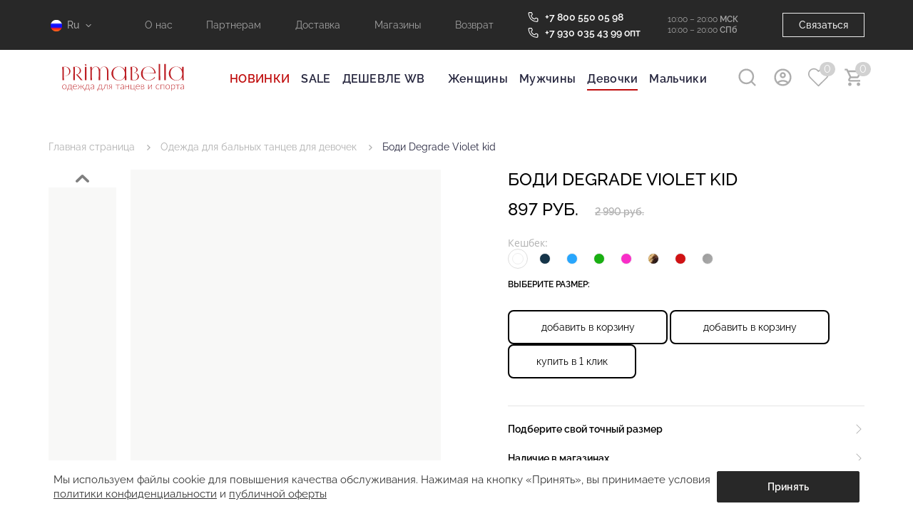

--- FILE ---
content_type: text/html; charset=UTF-8
request_url: https://primabella.ru/catalog/devochki/bodi-degrade-violet-kid.php
body_size: 70341
content:
<!DOCTYPE html>
<html xml:lang="ru" lang="ru">
<head>
    <meta http-equiv="Content-Type" content="text/html; charset=UTF-8" />
<meta name="robots" content="index, follow" />
<meta name="keywords" content="Боди Degrade Violet kid, купить Боди Degrade Violet kid, Боди Degrade Violet kid в различных цветах, Боди Degrade Violet kid от дистрибьютора" />
<meta name="description" content="Боди Degrade Violet kid от бренда ПРИМАБЕЛЛА. (Цвет: Сиреневый). Купить по цене 2 990 руб. Боди Degrade Violet kid от официального дистрибьютора в России. Фото. Отзывы покупателей. Курьерская доставка. Удобные способы оплаты. Магазины в Москве и Санкт-Петербурге. Звоните: 8 (800) 301-23-59" />
<link href="/bitrix/js/intranet/intranet-common.min.css?168371502061199" type="text/css"  rel="stylesheet" />
<link href="/bitrix/js/ui/design-tokens/dist/ui.design-tokens.min.css?176243332523463" type="text/css"  rel="stylesheet" />
<link href="/bitrix/js/ui/fonts/opensans/ui.font.opensans.min.css?16837149602320" type="text/css"  rel="stylesheet" />
<link href="/bitrix/js/main/popup/dist/main.popup.bundle.min.css?176243414228056" type="text/css"  rel="stylesheet" />
<link href="/bitrix/js/main/phonenumber/css/phonenumber.min.css?164741166036251" type="text/css"  rel="stylesheet" />
<link href="/bitrix/css/main/font-awesome.min.css?161944860023748" type="text/css"  rel="stylesheet" />
<link href="/bitrix/cache/css/s1/pb_main_2021/page_7627cc25fe495f670ebafc054ab2a4d9/page_7627cc25fe495f670ebafc054ab2a4d9_v1.css?1769088684156354" type="text/css"  rel="stylesheet" />
<link href="/bitrix/cache/css/s1/pb_main_2021/default_eafe382af566e9459c5f7c2bca1c23f5/default_eafe382af566e9459c5f7c2bca1c23f5_v1.css?176908868310676" type="text/css"  rel="stylesheet" />
<link href="/bitrix/cache/css/s1/pb_main_2021/template_5339acd07fb6839dee6e57e9b182bf2f/template_5339acd07fb6839dee6e57e9b182bf2f_v1.css?1769088683405502" type="text/css"  data-template-style="true" rel="stylesheet" />
<script>if(!window.BX)window.BX={};if(!window.BX.message)window.BX.message=function(mess){if(typeof mess==='object'){for(let i in mess) {BX.message[i]=mess[i];} return true;}};</script>
<script>(window.BX||top.BX).message({"JS_CORE_LOADING":"Загрузка...","JS_CORE_NO_DATA":"- Нет данных -","JS_CORE_WINDOW_CLOSE":"Закрыть","JS_CORE_WINDOW_EXPAND":"Развернуть","JS_CORE_WINDOW_NARROW":"Свернуть в окно","JS_CORE_WINDOW_SAVE":"Сохранить","JS_CORE_WINDOW_CANCEL":"Отменить","JS_CORE_WINDOW_CONTINUE":"Продолжить","JS_CORE_H":"ч","JS_CORE_M":"м","JS_CORE_S":"с","JSADM_AI_HIDE_EXTRA":"Скрыть лишние","JSADM_AI_ALL_NOTIF":"Показать все","JSADM_AUTH_REQ":"Требуется авторизация!","JS_CORE_WINDOW_AUTH":"Войти","JS_CORE_IMAGE_FULL":"Полный размер"});</script>

<script src="/bitrix/js/main/core/core.min.js?1762434384229643"></script>

<script>BX.Runtime.registerExtension({"name":"main.core","namespace":"BX","loaded":true});</script>
<script>BX.setJSList(["\/bitrix\/js\/main\/core\/core_ajax.js","\/bitrix\/js\/main\/core\/core_promise.js","\/bitrix\/js\/main\/polyfill\/promise\/js\/promise.js","\/bitrix\/js\/main\/loadext\/loadext.js","\/bitrix\/js\/main\/loadext\/extension.js","\/bitrix\/js\/main\/polyfill\/promise\/js\/promise.js","\/bitrix\/js\/main\/polyfill\/find\/js\/find.js","\/bitrix\/js\/main\/polyfill\/includes\/js\/includes.js","\/bitrix\/js\/main\/polyfill\/matches\/js\/matches.js","\/bitrix\/js\/ui\/polyfill\/closest\/js\/closest.js","\/bitrix\/js\/main\/polyfill\/fill\/main.polyfill.fill.js","\/bitrix\/js\/main\/polyfill\/find\/js\/find.js","\/bitrix\/js\/main\/polyfill\/matches\/js\/matches.js","\/bitrix\/js\/main\/polyfill\/core\/dist\/polyfill.bundle.js","\/bitrix\/js\/main\/core\/core.js","\/bitrix\/js\/main\/polyfill\/intersectionobserver\/js\/intersectionobserver.js","\/bitrix\/js\/main\/lazyload\/dist\/lazyload.bundle.js","\/bitrix\/js\/main\/polyfill\/core\/dist\/polyfill.bundle.js","\/bitrix\/js\/main\/parambag\/dist\/parambag.bundle.js"]);
</script>
<script>BX.Runtime.registerExtension({"name":"pull.protobuf","namespace":"BX","loaded":true});</script>
<script>BX.Runtime.registerExtension({"name":"rest.client","namespace":"window","loaded":true});</script>
<script>(window.BX||top.BX).message({"pull_server_enabled":"Y","pull_config_timestamp":1762434100,"shared_worker_allowed":"Y","pull_guest_mode":"N","pull_guest_user_id":0,"pull_worker_mtime":1762433898});(window.BX||top.BX).message({"PULL_OLD_REVISION":"Для продолжения корректной работы с сайтом необходимо перезагрузить страницу."});</script>
<script>BX.Runtime.registerExtension({"name":"pull.client","namespace":"BX","loaded":true});</script>
<script>BX.Runtime.registerExtension({"name":"pull","namespace":"window","loaded":true});</script>
<script>BX.Runtime.registerExtension({"name":"intranet.design-tokens.bitrix24","namespace":"window","loaded":true});</script>
<script>BX.Runtime.registerExtension({"name":"ui.design-tokens","namespace":"window","loaded":true});</script>
<script>BX.Runtime.registerExtension({"name":"ui.fonts.opensans","namespace":"window","loaded":true});</script>
<script>BX.Runtime.registerExtension({"name":"main.popup","namespace":"BX.Main","loaded":true});</script>
<script>BX.Runtime.registerExtension({"name":"popup","namespace":"window","loaded":true});</script>
<script>BX.Runtime.registerExtension({"name":"jquery2","namespace":"window","loaded":true});</script>
<script>(window.BX||top.BX).message({"phone_number_default_country":"RU","user_default_country":""});</script>
<script>BX.Runtime.registerExtension({"name":"phone_number","namespace":"window","loaded":true});</script>
<script>BX.Runtime.registerExtension({"name":"fx","namespace":"window","loaded":true});</script>
<script>BX.Runtime.registerExtension({"name":"interlabs_oneclick_popup","namespace":"window","loaded":true});</script>
<script type="extension/settings" data-extension="currency.currency-core">{"region":"ru"}</script>
<script>BX.Runtime.registerExtension({"name":"currency.currency-core","namespace":"BX.Currency","loaded":true});</script>
<script>BX.Runtime.registerExtension({"name":"currency","namespace":"window","loaded":true});</script>
<script>(window.BX||top.BX).message({"LANGUAGE_ID":"ru","FORMAT_DATE":"DD.MM.YYYY","FORMAT_DATETIME":"DD.MM.YYYY HH:MI:SS","COOKIE_PREFIX":"BITRIX_SM","SERVER_TZ_OFFSET":"10800","UTF_MODE":"Y","SITE_ID":"s1","SITE_DIR":"\/","USER_ID":"","SERVER_TIME":1769101873,"USER_TZ_OFFSET":0,"USER_TZ_AUTO":"Y","bitrix_sessid":"d3c738156412ef44959c10fe1cdbd394"});</script>


<script src="/bitrix/js/pull/protobuf/protobuf.min.js?161944860076433"></script>
<script src="/bitrix/js/pull/protobuf/model.min.js?161944860014190"></script>
<script src="/bitrix/js/rest/client/rest.client.min.js?16194486009240"></script>
<script src="/bitrix/js/pull/client/pull.client.min.js?176243389949849"></script>
<script src="/bitrix/js/maxma.loyalty/script.js?17624359863719"></script>
<script src="/bitrix/js/main/popup/dist/main.popup.bundle.min.js?176243446767480"></script>
<script src="/bitrix/js/main/jquery/jquery-2.2.4.min.js?166012278085578"></script>
<script src="/bitrix/js/main/phonenumber/phonenumber.min.js?168371520029214"></script>
<script src="/bitrix/js/main/core/core_fx.min.js?16194486009768"></script>
<script src="/bitrix/js/currency/currency-core/dist/currency-core.bundle.min.js?17624328174569"></script>
<script src="/bitrix/js/currency/core_currency.min.js?1762432817835"></script>
<script src="/bitrix/js/logictim.balls/basket.js?16691841603130"></script>
<script>BX.setCSSList(["\/local\/templates\/.default\/components\/bitrix\/catalog\/primabella_catalog\/style.css","\/local\/templates\/.default\/components\/bitrix\/catalog\/primabella_catalog\/bitrix\/catalog.element\/.default\/style.css","\/local\/templates\/.default\/components\/bitrix\/catalog\/primabella_catalog\/bitrix\/catalog.element\/.default\/lib\/lightgallery.js\/dist\/css\/lightgallery.min.css","\/local\/templates\/.default\/components\/bitrix\/system.pagenavigation\/round\/style.css","\/local\/templates\/pb_main_2021\/components\/bitrix\/catalog.section\/detail.related.products\/style.css","\/local\/templates\/.default\/components\/bitrix\/catalog.product.subscribe\/pb_subscribe\/style.css","\/local\/templates\/.default\/components\/bitrix\/catalog\/primabella_catalog\/bitrix\/catalog.element\/.default\/themes\/blue\/style.css","\/local\/templates\/.default\/components\/bitrix\/catalog.top\/pb_catalog.top\/slider\/style.css","\/local\/templates\/.default\/components\/bitrix\/catalog.top\/pb_catalog.top\/slider\/themes\/blue\/style.css","\/local\/templates\/.default\/components\/bitrix\/catalog.section\/viewed_products\/style.css","\/local\/templates\/.default\/template_styles.css","\/local\/templates\/.default\/improves.css","\/local\/templates\/pb_main_2021\/css\/style.css","\/local\/templates\/pb_main_2021\/css\/swiper-bundle.min.css","\/local\/components\/fbit\/favorite.list\/templates\/.default\/style.css","\/local\/templates\/pb_main_2021\/components\/bitrix\/search.title\/search_goods\/style.css","\/local\/components\/interlabs\/oneclick\/templates\/.popup\/style.css","\/local\/templates\/pb_main_2021\/components\/bitrix\/eshop.socnet.links\/social_links_footer_q\/style.css","\/local\/templates\/pb_main_2021\/components\/bitrix\/eshop.socnet.links\/social_links_footer\/style.css","\/local\/templates\/pb_main_2021\/styles.css","\/local\/templates\/pb_main_2021\/template_styles.css","\/local\/components\/interlabs\/oneclick\/templates\/.default\/style.css"]);</script>
<script type='text/javascript'>window['recaptchaFreeOptions']={'size':'invisible','theme':'light','badge':'bottomright','version':'','action':'','lang':'ru','key':'6LeYRB8iAAAAANhUgNzkPJ_ONw9W2KP95xFNW4Kr'};</script>
<script type="text/javascript">"use strict";!function(r,c){var l=l||{};l.form_submit;var i=r.recaptchaFreeOptions;l.loadApi=function(){if(!c.getElementById("recaptchaApi")){var e=c.createElement("script");e.async=!0,e.id="recaptchaApi",e.src="//www.google.com/recaptcha/api.js?onload=RecaptchafreeLoaded&render=explicit&hl="+i.lang,e.onerror=function(){console.error('Failed to load "www.google.com/recaptcha/api.js"')},c.getElementsByTagName("head")[0].appendChild(e)}return!0},l.loaded=function(){if(l.renderById=l.renderByIdAfterLoad,l.renderAll(),"invisible"===i.size){c.addEventListener("submit",function(e){if(e.target&&"FORM"===e.target.tagName){var t=e.target.querySelector("div.g-recaptcha").getAttribute("data-widget");grecaptcha.execute(t),l.form_submit=e.target,e.preventDefault()}},!1);for(var e=c.querySelectorAll(".grecaptcha-badge"),t=1;t<e.length;t++)e[t].style.display="none"}r.jQuery&&jQuery(c).ajaxComplete(function(){l.reset()}),void 0!==r.BX.addCustomEvent&&r.BX.addCustomEvent("onAjaxSuccess",function(){l.reset()})},l.renderAll=function(){for(var e=c.querySelectorAll("div.g-recaptcha"),t=0;t<e.length;t++)e[t].hasAttribute("data-widget")||l.renderById(e[t].getAttribute("id"))},l.renderByIdAfterLoad=function(e){var t=c.getElementById(e),a=grecaptcha.render(t,{sitekey:t.hasAttribute("data-sitekey")?t.getAttribute("data-sitekey"):i.key,theme:t.hasAttribute("data-theme")?t.getAttribute("data-theme"):i.theme,size:t.hasAttribute("data-size")?t.getAttribute("data-size"):i.size,callback:t.hasAttribute("data-callback")?t.getAttribute("data-callback"):i.callback,badge:t.hasAttribute("data-badge")?t.getAttribute("data-badge"):i.badge});t.setAttribute("data-widget",a)},l.reset=function(){l.renderAll();for(var e=c.querySelectorAll("div.g-recaptcha[data-widget]"),t=0;t<e.length;t++){var a=e[t].getAttribute("data-widget");r.grecaptcha&&grecaptcha.reset(a)}},l.submitForm=function(e){if(void 0!==l.form_submit){var t=c.createElement("INPUT");t.setAttribute("type","hidden"),t.name="g-recaptcha-response",t.value=e,l.form_submit.appendChild(t);for(var a=l.form_submit.elements,r=0;r<a.length;r++)if("submit"===a[r].getAttribute("type")){var i=c.createElement("INPUT");i.setAttribute("type","hidden"),i.name=a[r].name,i.value=a[r].value,l.form_submit.appendChild(i)}c.createElement("form").submit.call(l.form_submit)}},l.throttle=function(a,r,i){var n,d,c,l=null,o=0;i=i||{};function u(){o=!1===i.leading?0:(new Date).getTime(),l=null,c=a.apply(n,d),l||(n=d=null)}return function(){var e=(new Date).getTime();o||!1!==i.leading||(o=e);var t=r-(e-o);return n=this,d=arguments,t<=0||r<t?(l&&(clearTimeout(l),l=null),o=e,c=a.apply(n,d),l||(n=d=null)):l||!1===i.trailing||(l=setTimeout(u,t)),c}},l.replaceCaptchaBx=function(){var e=c.body.querySelectorAll("form img");l.renderAll();for(var t=0;t<e.length;t++){var a=e[t];if(/\/bitrix\/tools\/captcha\.php\?(captcha_code|captcha_sid)=[0-9a-z]+/i.test(a.src)&&(a.src="[data-uri]",a.removeAttribute("width"),a.removeAttribute("height"),a.style.display="none",!a.parentNode.querySelector(".g-recaptcha"))){var r="d_recaptcha_"+Math.floor(16777215*Math.random()).toString(16),i=c.createElement("div");i.id=r,i.className="g-recaptcha",a.parentNode.appendChild(i),l.renderById(r)}}var n=c.querySelectorAll('form input[name="captcha_word"]');for(t=0;t<n.length;t++){var d=n[t];"none"!==d.style.display&&(d.style.display="none"),d.value=""}},l.init=function(){l.renderById=l.loadApi,c.addEventListener("DOMContentLoaded",function(){l.renderAll(),l.replaceCaptchaBx();var t=l.throttle(l.replaceCaptchaBx,200),e=r.MutationObserver||r.WebKitMutationObserver||r.MozMutationObserver;e?new e(function(e){e.forEach(function(e){"childList"===e.type&&0<e.addedNodes.length&&"IFRAME"!==e.addedNodes[0].tagName&&t()})}).observe(c.body,{attributes:!1,characterData:!1,childList:!0,subtree:!0,attributeOldValue:!1,characterDataOldValue:!1}):c.addEventListener("DOMNodeInserted",function(e){t()})})},l.init(),r.Recaptchafree=l,r.RecaptchafreeLoaded=l.loaded,r.RecaptchafreeSubmitForm=l.submitForm}(window,document);</script>
<script>
					(function () {
						"use strict";

						var counter = function ()
						{
							var cookie = (function (name) {
								var parts = ("; " + document.cookie).split("; " + name + "=");
								if (parts.length == 2) {
									try {return JSON.parse(decodeURIComponent(parts.pop().split(";").shift()));}
									catch (e) {}
								}
							})("BITRIX_CONVERSION_CONTEXT_s1");

							if (cookie && cookie.EXPIRE >= BX.message("SERVER_TIME"))
								return;

							var request = new XMLHttpRequest();
							request.open("POST", "/bitrix/tools/conversion/ajax_counter.php", true);
							request.setRequestHeader("Content-type", "application/x-www-form-urlencoded");
							request.send(
								"SITE_ID="+encodeURIComponent("s1")+
								"&sessid="+encodeURIComponent(BX.bitrix_sessid())+
								"&HTTP_REFERER="+encodeURIComponent(document.referrer)
							);
						};

						if (window.frameRequestStart === true)
							BX.addCustomEvent("onFrameDataReceived", counter);
						else
							BX.ready(counter);
					})();
				</script>



<script src="/local/templates/.default/js/vendor/custom-select-menu.jquery.min.js?17298044402722"></script>
<script src="/local/templates/.default/js/template.js?174799444618406"></script>
<script src="/local/templates/pb_main_2021/js/vendor/jquery.maskedinput.js?172980444010826"></script>
<script src="/local/templates/pb_main_2021/js/jquery.marquee.min.js?17298044406205"></script>
<script src="/local/templates/pb_main_2021/js/dynamicAdapt.js?17298044401767"></script>
<script src="/local/templates/pb_main_2021/js/script.js?176053314729390"></script>
<script src="/local/templates/pb_main_2021/js/vendor/slick.min.js?172980444040461"></script>
<script src="/local/templates/pb_main_2021/js/vendor/swiper-bundle.min.js?1729804440143281"></script>
<script src="/local/components/fbit/favorite.list/templates/.default/script.js?17298044404255"></script>
<script src="/bitrix/components/bitrix/search.title/script.min.js?17624340756543"></script>
<script src="/local/templates/pb_main_2021/components/bitrix/search.title/search_goods/script.js?172980444013510"></script>
<script src="/local/templates/pb_main_2021/components/bitrix/sale.basket.basket.line/basket_2021/script.js?17298044403401"></script>
<script src="/local/components/interlabs/oneclick/templates/.popup/script.js?17407287001425"></script>
<script src="/local/templates/.default/components/bitrix/catalog/primabella_catalog/bitrix/catalog.element/.default/script.js?1759475654110015"></script>
<script src="/local/templates/.default/components/bitrix/catalog/primabella_catalog/bitrix/catalog.element/.default/lib/js-image-zoom/script.js?172980444015752"></script>
<script src="/local/templates/.default/components/bitrix/catalog/primabella_catalog/bitrix/catalog.element/.default/lib/lightgallery.js/dist/js/lightgallery.min.js?172980444025449"></script>
<script src="/local/templates/pb_main_2021/components/bitrix/catalog.section/detail.related.products/script.js?173211426042008"></script>
<script src="/local/templates/.default/components/bitrix/catalog.product.subscribe/pb_subscribe/script.min.js?172980444011447"></script>
<script src="/local/templates/.default/components/bitrix/catalog.top/pb_catalog.top/slider/script.min.js?172980444031736"></script>
<script src="/local/templates/.default/components/bitrix/catalog.section/viewed_products/script.js?172980444042008"></script>
<script src="/local/components/interlabs/oneclick/templates/.default/script.js?174072870049"></script>
<script>new Image().src='https://prb-sport.com/bitrix/spread.php?s=QklUUklYX1NNX0NISUxJX1VTRVJfQ09ERQFjaGlsaV82OTcyNWEzMGQ1YWU0MS4zMjg1MjA1MAExODAwNjM3ODcyAS8BAQEC&k=875b578d1c0d4a35690500853c810a08';
</script>


    <title>Боди Degrade Violet kid - Купить в магазине PRIMABELLA</title>
    <meta name="viewport" content="width=device-width, initial-scale=1">
	    	<script id="xcntmyAsync" type="text/javascript">
var xcnt_product_id = '38708';
(function(d){ var xscr = d.createElement( 'script' ); xscr.async = 1; xscr.src =
'//x.cnt.my/async/track/?r=' + Math.random(); var x = d.getElementById( 'xcntmyAsync' );
x.parentNode.insertBefore( xscr, x ); })(document);
</script>	
	
    	<!-- Google Tag Manager -->
	<script>(function(w,d,s,l,i){w[l]=w[l]||[];w[l].push({'gtm.start':
	new Date().getTime(),event:'gtm.js'});var f=d.getElementsByTagName(s)[0],
	j=d.createElement(s),dl=l!='dataLayer'?'&l='+l:'';j.async=true;j.src=
	'https://www.googletagmanager.com/gtm.js?id='+i+dl;f.parentNode.insertBefore(j,f);
	})(window,document,'script','dataLayer','GTM-53QLS2S');</script>
	<!-- End Google Tag Manager -->
	<meta name="mailru-verification" content="c6f9534be8066646"/>
    <script src="//s.maxma.com/js/sdk.js" async></script>
</head>
<body class=" admin-info-cvalss">
	<!-- Google Tag Manager (noscript) -->
<noscript><iframe src="https://www.googletagmanager.com/ns.html?id=GTM-53QLS2S"
height="0" width="0" style="display:none;visibility:hidden"></iframe></noscript>
<!-- End Google Tag Manager (noscript) -->

<!--VK Pixel Code-->
<script type="text/javascript">!function(){var t=document.createElement("script");
        t.type="text/javascript",t.async=!0,t.src='https://vk.com/js/api/openapi.js?169',
            t.onload=function(){VK.Retargeting.Init("VK-RTRG-1323286-gHB3N"),VK.Retargeting.Hit()},
            document.head.appendChild(t)}();</script><noscript><img src="https://vk.com/rtrg?p=VK-RTRG-1323286-gHB3N"
                                                                    style="position:fixed; left:-999px;" alt=""/></noscript>
<!--End VK Pixel Code-->
<script>
    window.addEventListener('onBitrixLiveChat', function(event){
        var widget = event.detail.widget;
        widget.setOption('checkSameDomain', false);
    });
</script>
<!-- Facebook Pixel Code -->
    <noscript><img height="1" width="1" style="display:none"
                   src="https://www.facebook.com/tr?id=1246059058831387&ev=PageView&noscript=1" alt=""
        /></noscript>

    <!-- End Facebook Pixel Code -->

    <!-- Роистат -->
    <script>
        (function(w, d, s, h, id) {
            w.roistatProjectId = id; w.roistatHost = h;
            var p = d.location.protocol == "https:" ? "https://" : "http://";
            var u = /^.*roistat_visit=[^;]+(.*)?$/.test(d.cookie) ? "/dist/module.js" : "/api/site/1.0/"+id+"/init?referrer="+encodeURIComponent(d.location.href);
            var js = d.createElement(s); js.charset="UTF-8"; js.async = 1; js.src = p+h+u; var js2 = d.getElementsByTagName(s)[0]; js2.parentNode.insertBefore(js, js2);
        })(window, document, 'script', 'cloud.roistat.com', '81d16f7d3f7525cf3e32b84f25480e40');
    </script>

    <!-- Роистат -->

    <script type="text/javascript">
        var digiScript = document.createElement('script');
        digiScript.src = '//aq.dolyame.ru/2637/client.js? ts=' + Date.now();
        digiScript.defer = true;
        digiScript.async = true;
        document.body.appendChild(digiScript);
    </script>


    <!--   LAYOUT   -->
<div id="layout">
    <!--   HEADER   -->
    <div class="background-overlay"></div>
    <header class="header">
        <div class="header-desktop">
                        <div class="header__top header-top">
                <div class="header__container container">
                    <div class="header__location" data-da=".header-collapse-bar-location,991">
                        
    <span class="header-lang js-header-lang-toggle">

        
            
            
        
            
                <a class="header-lang__item header-caret" title="Переключить язык" aria-label="Переключить язык" >
                    <img src="/local/templates/pb_main_2021/img/lang-ru.svg" alt="Выбран русский язык">
                    <span class="header-lang__label-desktop">Ru</span>
                    <span class="header-lang__label-mobile">Русский</span>
                </a>

            
            
        
         <span class="header-lang__container js-header-lang-target">
            <a class="header-lang__item" href="/">
                <img src="/local/templates/pb_main_2021/img/lang-ru.svg" alt="">
                <span>Русский</span>
            </a>
            <a class="header-lang__item" href="/en/">
                <img src="/local/templates/pb_main_2021/img/lang-en.svg" alt="">
                <span>English</span>
            </a>
         </span>

    </span>
                        <div class="header-region" style="display: none;" data-test="/">
                            <a href="javascript:void(0)" class="header-top__link header-caret js-header-region-toggle">Москва</a>
                            <div class="header-region-popup js-header-region-target">
                                <a href="javascript:void(0)" class="header-region-popup__close js-header-region-toggle" aria-label="Закрыть"></a>
                                <div class="header-region-popup__subtitle">Ваш регион</div>
                                <div class="header-region-popup__title">Москва</div>
                                <div class="header-region-popup__buttons">
                                    <a href="#" class="header-region-popup-btn header-region-popup-btn_secondary">
                                        Другой
                                    </a>
                                    <a href="#" class="header-region-popup-btn header-region-popup-btn_primary">
                                        Да, верно
                                    </a>
                                </div>
                            </div>
                        </div>
                    </div>
                    <div class="header__menu" data-da=".header-collapse-bar-menu,991">
                        

    <nav class="header-top__nav">
        <ul class="header-top__list header-top-list">

    <li class="header-top-list__item">
        <a href="/atelier/" class="header-top__link">О нас</a></li>
    <li class="header-top-list__item">
        <a href="/partneram" class="header-top__link">Партнерам</a></li>
    <li class="header-top-list__item">
        <a href="/shop/delivery/" class="header-top__link">Доставка</a></li>
    <li class="header-top-list__item">
        <a href="/contacts/" class="header-top__link">Магазины</a></li>
    <li class="header-top-list__item">
        <a href="/shop/vozvrat/" class="header-top__link">Возврат</a></li>
            <li class="header-top-list__item">
                


 <a href="tel:+7 800 550 05 98" class="header-top__link header-top__link_phone">+7 800 550 05 98</a><br>
<a href="tel:+7 930 035 43 99" class="header-top__link header-top__link_phone">+7 930 035 43 99 опт</a>            </li>
</ul>
</nav>

                    </div>
                    <div class="header__contacts">
                        <div class="header-schedule" data-da=".header-collapse-bar-schedule,991">
                            <div class="header-schedule__item numerals-old-style">
	10:00 – 20:00 <strong>МСК</strong>
</div>
<div class="header-schedule__item numerals-old-style">
	10:00 – 20:00 <strong>СПб</strong>
</div>                        </div>
                        <div data-da=".header-collapse-bar-feedback,991">
                            <a class="header-top__button" onclick="openPopup('feedback', '/')" href="javascript:void(0)">Связаться</a>
                        </div>
                    </div>
                </div>
            </div>
            <div class="header__bot header-bot">
                <div class="container header__container header__container_static">
                    <div class="header__logo">
													<a href="/"
							   aria-label="Логотип компании Primabella">
								<img src="/local/templates/pb_main_2021/img/logo_primabella-01.svg" width="209"
									 alt="PrimaBella - Одежда для танцев">
							</a>
						                    </div>
                    <div class="header__catalog" data-da=".header-collapse-bar-catalog,991" >
                        




    <nav class="header-bot__nav">
        <ul class="header-bot__list header-bot-list">
                            <li
                        class="header-bot-list__item
                                            "
                >
                    <a
                            href="/new/"
                            class="header-bot__link
                                                        header-bot__link_marked                                                    "
                    >
                        НОВИНКИ                    </a>
                                    </li>
                            <li
                        class="header-bot-list__item
                                            "
                >
                    <a
                            href="/catalog/practicestyle/sale/"
                            class="header-bot__link
                                                                                                            "
                    >
                        SALE                    </a>
                                    </li>
                            <li
                        class="header-bot-list__item
                                            "
                >
                    <a
                            href="/catalog/deshevle-chem-na-wb/"
                            class="header-bot__link
                                                                                                            "
                    >
                        ДЕШЕВЛЕ WB                    </a>
                                    </li>
                            <li
                        class="header-bot-list__item
                                            "
                >
                    <a
                            href=""
                            class="header-bot__link
                                                                                                            "
                    >
                                            </a>
                                    </li>
                            <li
                        class="header-bot-list__item
                                                    js-submenu-wrapper
                                            "
                >
                    <a
                            href="javascript:;"
                            class="header-bot__link
                                                                                    header-submenu-parent js-submenu-toggle                        "
                    >
                        Женщины                    </a>
                                                                    <div class="header-submenu js-submenu-target" style="display: none">
                            <div class="header-submenu__delimiter"></div>
                            <div class="container">

                                <div class="header-submenu__insert">
                                    <div class="header-submenu-columns">
                                                                                                                                                                        <ul class="header-submenu__list " style="break-inside: avoid;">
                                                <li
                                                        class="header-submenu__item
                                                                                                            "
                                                >
                                                                                                        <span
                                                                                                                class="header-submenu__link
                                                                                                                                                                                            "
                                                    >
                                                        <span>
                                                            Одежда                                                        </span>
                                                                                                                                                                        </span>
                                                                                                                                                            <ul class="header-submenu__list ">
                                                                                                                            <li class="header-submenu__item">
                                                                    <a
                                                                            href="/catalog/zhenshchinam/primabella-plus/"
                                                                            class="header-submenu__link
                                                                                                                                                    "
                                                                    >
                                                                        Размеры PLUS SIZE (48-56)                                                                    </a>
                                                                </li>
                                                                                                                            <li class="header-submenu__item">
                                                                    <a
                                                                            href="/catalog/zhenshchinam/aksessuary/"
                                                                            class="header-submenu__link
                                                                                                                                                    "
                                                                    >
                                                                        Аксессуары                                                                    </a>
                                                                </li>
                                                                                                                            <li class="header-submenu__item">
                                                                    <a
                                                                            href="/catalog/zhenshchinam/bodi/"
                                                                            class="header-submenu__link
                                                                                                                                                    "
                                                                    >
                                                                        Боди                                                                    </a>
                                                                </li>
                                                                                                                            <li class="header-submenu__item">
                                                                    <a
                                                                            href="/catalog/zhenshchinam/zhenskie-bryuki/"
                                                                            class="header-submenu__link
                                                                                                                                                    "
                                                                    >
                                                                        Брюки для женщин                                                                    </a>
                                                                </li>
                                                                                                                            <li class="header-submenu__item">
                                                                    <a
                                                                            href="/catalog/zhenshchinam/dzhempery-i-kofty-zhenskie/"
                                                                            class="header-submenu__link
                                                                                                                                                    "
                                                                    >
                                                                        Джемперы и кофты                                                                    </a>
                                                                </li>
                                                                                                                            <li class="header-submenu__item">
                                                                    <a
                                                                            href="/catalog/zhenshchinam/zhenskie-platya/"
                                                                            class="header-submenu__link
                                                                                                                                                    "
                                                                    >
                                                                        Платья                                                                    </a>
                                                                </li>
                                                                                                                            <li class="header-submenu__item">
                                                                    <a
                                                                            href="/catalog/zhenshchinam/kombinezony/"
                                                                            class="header-submenu__link
                                                                                                                                                    "
                                                                    >
                                                                        Комбинезоны                                                                    </a>
                                                                </li>
                                                                                                                            <li class="header-submenu__item">
                                                                    <a
                                                                            href="/catalog/zhenshchinam/kupalniki/"
                                                                            class="header-submenu__link
                                                                                                                                                    "
                                                                    >
                                                                        Купальники                                                                    </a>
                                                                </li>
                                                                                                                            <li class="header-submenu__item">
                                                                    <a
                                                                            href="/catalog/zhenshchinam/legginsy/"
                                                                            class="header-submenu__link
                                                                                                                                                    "
                                                                    >
                                                                        Леггинсы                                                                    </a>
                                                                </li>
                                                                                                                            <li class="header-submenu__item">
                                                                    <a
                                                                            href="/catalog/zhenshchinam/khalaty/"
                                                                            class="header-submenu__link
                                                                                                                                                    "
                                                                    >
                                                                        Халаты                                                                    </a>
                                                                </li>
                                                                                                                            <li class="header-submenu__item">
                                                                    <a
                                                                            href="/catalog/zhenshchinam/topy/"
                                                                            class="header-submenu__link
                                                                                                                                                    "
                                                                    >
                                                                        Топы                                                                    </a>
                                                                </li>
                                                                                                                            <li class="header-submenu__item">
                                                                    <a
                                                                            href="/catalog/zhenshchinam/tuniki/"
                                                                            class="header-submenu__link
                                                                                                                                                    "
                                                                    >
                                                                        Туники                                                                    </a>
                                                                </li>
                                                                                                                            <li class="header-submenu__item">
                                                                    <a
                                                                            href="/catalog/zhenshchinam/zhenskie-shorty/"
                                                                            class="header-submenu__link
                                                                                                                                                    "
                                                                    >
                                                                        Шорты                                                                    </a>
                                                                </li>
                                                                                                                            <li class="header-submenu__item">
                                                                    <a
                                                                            href="/catalog/zhenshchinam/zhenskie-rubashki/"
                                                                            class="header-submenu__link
                                                                                                                                                    "
                                                                    >
                                                                        Рубашки                                                                    </a>
                                                                </li>
                                                                                                                            <li class="header-submenu__item">
                                                                    <a
                                                                            href="/catalog/zhenshchinam/zhenskie-yubki/"
                                                                            class="header-submenu__link
                                                                                                                                                    "
                                                                    >
                                                                        Юбки                                                                    </a>
                                                                </li>
                                                                                                                    </ul>
                                                                                                    </li>
                                            </ul>
                                                                                                                                <ul class="header-submenu__list " style="break-inside: avoid;">
                                                <li
                                                        class="header-submenu__item
                                                                                                            "
                                                >
                                                                                                        <span
                                                                                                                class="header-submenu__link
                                                                                                                                                                                            "
                                                    >
                                                        <span>
                                                            Направления                                                        </span>
                                                                                                                                                                        </span>
                                                                                                                                                            <ul class="header-submenu__list ">
                                                                                                                            <li class="header-submenu__item">
                                                                    <a
                                                                            href="/catalog/zhenshchinam/dlya-latiny/"
                                                                            class="header-submenu__link
                                                                                                                                                    "
                                                                    >
                                                                        Для ЛАТИНЫ                                                                    </a>
                                                                </li>
                                                                                                                            <li class="header-submenu__item">
                                                                    <a
                                                                            href="/catalog/zhenshchinam/dlya-standarta/"
                                                                            class="header-submenu__link
                                                                                                                                                    "
                                                                    >
                                                                        Для СТАНДАРТА                                                                    </a>
                                                                </li>
                                                                                                                            <li class="header-submenu__item">
                                                                    <a
                                                                            href="/catalog/zhenshchinam/kapsula-sport/"
                                                                            class="header-submenu__link
                                                                                                                                                    "
                                                                    >
                                                                        SPORT                                                                    </a>
                                                                </li>
                                                                                                                            <li class="header-submenu__item">
                                                                    <a
                                                                            href="/catalog/zhenshchinam/dlya-zhizni/"
                                                                            class="header-submenu__link
                                                                                                                                                    "
                                                                    >
                                                                        Для ЖИЗНИ                                                                    </a>
                                                                </li>
                                                                                                                            <li class="header-submenu__item">
                                                                    <a
                                                                            href="/catalog/zhenshchinam/dlya-heels/"
                                                                            class="header-submenu__link
                                                                                                                                                    "
                                                                    >
                                                                        Для HEELS                                                                    </a>
                                                                </li>
                                                                                                                            <li class="header-submenu__item">
                                                                    <a
                                                                            href="/catalog/zhenshchinam/dlya-tango/"
                                                                            class="header-submenu__link
                                                                                                                                                    "
                                                                    >
                                                                        Для ТАНГО                                                                    </a>
                                                                </li>
                                                                                                                            <li class="header-submenu__item">
                                                                    <a
                                                                            href="/catalog/zhenshchinam/bachata/"
                                                                            class="header-submenu__link
                                                                                                                                                    "
                                                                    >
                                                                        БАЧАТА                                                                    </a>
                                                                </li>
                                                                                                                            <li class="header-submenu__item">
                                                                    <a
                                                                            href="/catalog/zhenshchinam/dlya-gimnastiki/"
                                                                            class="header-submenu__link
                                                                                                                                                    "
                                                                    >
                                                                        Для ГИМНАСТИКИ                                                                    </a>
                                                                </li>
                                                                                                                            <li class="header-submenu__item">
                                                                    <a
                                                                            href="/catalog/zhenshchinam/dlya-strip-plastic/"
                                                                            class="header-submenu__link
                                                                                                                                                    "
                                                                    >
                                                                        Для STRIP PLASTIC                                                                    </a>
                                                                </li>
                                                                                                                            <li class="header-submenu__item">
                                                                    <a
                                                                            href="/catalog/zhenshchinam/street-dance/"
                                                                            class="header-submenu__link
                                                                                                                                                    "
                                                                    >
                                                                        STREET DANCE                                                                    </a>
                                                                </li>
                                                                                                                            <li class="header-submenu__item">
                                                                    <a
                                                                            href="/catalog/zhenshchinam/trenerskaya-kollektsiya-ot-marii-tzaptashvili/"
                                                                            class="header-submenu__link
                                                                                                                                                    "
                                                                    >
                                                                        Тренерская коллекция                                                                    </a>
                                                                </li>
                                                                                                                            <li class="header-submenu__item">
                                                                    <a
                                                                            href="/catalog/zhenshchinam/dlya-plyazha/"
                                                                            class="header-submenu__link
                                                                                                                                                    "
                                                                    >
                                                                        ДЛЯ ПЛЯЖА                                                                    </a>
                                                                </li>
                                                                                                                    </ul>
                                                                                                    </li>
                                            </ul>
                                                                                                                                <ul class="header-submenu__list " style="break-inside: avoid;">
                                                <li
                                                        class="header-submenu__item
                                                                                                            "
                                                >
                                                                                                        <span
                                                                                                                class="header-submenu__link
                                                                                                                                                                                            "
                                                    >
                                                        <span>
                                                            Коллаборации                                                        </span>
                                                                                                                                                                        </span>
                                                                                                                                                            <ul class="header-submenu__list ">
                                                                                                                            <li class="header-submenu__item">
                                                                    <a
                                                                            href="/catalog/zhenshchinam/primabella-by-ekaterina-grebenyuk/"
                                                                            class="header-submenu__link
                                                                                                                                                    "
                                                                    >
                                                                        PRIMABELLA by EKATERINA GREBENYUK                                                                    </a>
                                                                </li>
                                                                                                                            <li class="header-submenu__item">
                                                                    <a
                                                                            href="/catalog/zhenshchinam/primabella-by-anna-melnikova/"
                                                                            class="header-submenu__link
                                                                                                                                                    "
                                                                    >
                                                                        PRIMABELLA by ANNA MELNIKOVA                                                                    </a>
                                                                </li>
                                                                                                                            <li class="header-submenu__item">
                                                                    <a
                                                                            href="/catalog/zhenshchinam/primabella-by-maryme/"
                                                                            class="header-submenu__link
                                                                                                                                                    "
                                                                    >
                                                                        PRIMABELLA by MARYME                                                                    </a>
                                                                </li>
                                                                                                                            <li class="header-submenu__item">
                                                                    <a
                                                                            href="/catalog/zhenshchinam/primabella-size-plus-by-marina/"
                                                                            class="header-submenu__link
                                                                                                                                                    "
                                                                    >
                                                                        PRIMABELLA SIZE PLUS by MARINA                                                                    </a>
                                                                </li>
                                                                                                                            <li class="header-submenu__item">
                                                                    <a
                                                                            href="/catalog/zhenshchinam/primabella-by-polina/"
                                                                            class="header-submenu__link
                                                                                                                                                    "
                                                                    >
                                                                        PRIMABELLA by Polina                                                                    </a>
                                                                </li>
                                                                                                                            <li class="header-submenu__item">
                                                                    <a
                                                                            href="/catalog/zhenshchinam/balet/"
                                                                            class="header-submenu__link
                                                                                                                                                    "
                                                                    >
                                                                        PRIMABELLA by ANA (балет)                                                                    </a>
                                                                </li>
                                                                                                                            <li class="header-submenu__item">
                                                                    <a
                                                                            href="/catalog/zhenshchinam/primabella-by-kristi/"
                                                                            class="header-submenu__link
                                                                                                                                                    "
                                                                    >
                                                                        PRIMABELLA by KRISTI                                                                    </a>
                                                                </li>
                                                                                                                    </ul>
                                                                                                    </li>
                                            </ul>
                                        

                                        <div class="header-submenu-columns-avoid">
                                            
<ul class="header-submenu__list">

    <li class="header-submenu__item">
        <a
            class="header-submenu__link "
            href="/gift_ideas/gift_ideas_women/"
        >
            ИДЕИ ДЛЯ ПОДАРКОВ        </a>
    </li>
	
    <li class="header-submenu__item">
        <a
            class="header-submenu__link "
            href="/catalog/practicestyle/podarochnye-certifikaty/"
        >
            Подарочные сертификаты        </a>
    </li>
	

</ul>



                                            <ul class="header-submenu__list">
                                                <li class="header-submenu__item">
                                                    <a href="/catalog/zhenshchinam/" class="header-submenu__link">Посмотреть все</a>
                                                </li>
                                            </ul>
                                        </div>


                                    </div>

                                    <div class="header-submenu-image">
                                        <div class="header-submenu__image"
                                             style="background-image: url('/upload/iblock/9f1/ed17x0f1otw0lux62815sc91ir2p62nd/ZHenshchiny.jpg')"
                                        ></div>
                                    </div>

                                </div>
                            </div>
                        </div>
                                    </li>
                            <li
                        class="header-bot-list__item
                                                    js-submenu-wrapper
                                            "
                >
                    <a
                            href="javascript:;"
                            class="header-bot__link
                                                                                    header-submenu-parent js-submenu-toggle                        "
                    >
                        Мужчины                    </a>
                                                                    <div class="header-submenu js-submenu-target" style="display: none">
                            <div class="header-submenu__delimiter"></div>
                            <div class="container">

                                <div class="header-submenu__insert">
                                    <div class="header-submenu-columns">
                                                                                                                                                                        <ul class="header-submenu__list " style="break-inside: avoid;">
                                                <li
                                                        class="header-submenu__item
                                                                                                            "
                                                >
                                                                                                        <span
                                                                                                                class="header-submenu__link
                                                                                                                                                                                            "
                                                    >
                                                        <span>
                                                            Одежда                                                        </span>
                                                                                                                                                                        </span>
                                                                                                                                                            <ul class="header-submenu__list ">
                                                                                                                            <li class="header-submenu__item">
                                                                    <a
                                                                            href="/catalog/muzhchinam/bryuki/"
                                                                            class="header-submenu__link
                                                                                                                                                    "
                                                                    >
                                                                        Брюки для мужчин                                                                    </a>
                                                                </li>
                                                                                                                            <li class="header-submenu__item">
                                                                    <a
                                                                            href="/catalog/muzhchinam/dzhempery-i-kofty/"
                                                                            class="header-submenu__link
                                                                                                                                                    "
                                                                    >
                                                                        Джемперы и кофты                                                                    </a>
                                                                </li>
                                                                                                                            <li class="header-submenu__item">
                                                                    <a
                                                                            href="/catalog/muzhchinam/rubashki/"
                                                                            class="header-submenu__link
                                                                                                                                                    "
                                                                    >
                                                                        Рубашки                                                                    </a>
                                                                </li>
                                                                                                                            <li class="header-submenu__item">
                                                                    <a
                                                                            href="/catalog/muzhchinam/futbolki/"
                                                                            class="header-submenu__link
                                                                                                                                                    "
                                                                    >
                                                                        Футболки                                                                    </a>
                                                                </li>
                                                                                                                            <li class="header-submenu__item">
                                                                    <a
                                                                            href="/catalog/muzhchinam/komplekty-men/"
                                                                            class="header-submenu__link
                                                                                                                                                    "
                                                                    >
                                                                        Комплекты                                                                     </a>
                                                                </li>
                                                                                                                            <li class="header-submenu__item">
                                                                    <a
                                                                            href="/catalog/muzhchinam/aksessuary-dlya-muzhchin/"
                                                                            class="header-submenu__link
                                                                                                                                                    "
                                                                    >
                                                                        Аксессуары для мужчин                                                                    </a>
                                                                </li>
                                                                                                                            <li class="header-submenu__item">
                                                                    <a
                                                                            href="/catalog/muzhchinam/tufli-dlya-muzhchin/"
                                                                            class="header-submenu__link
                                                                                                                                                    "
                                                                    >
                                                                        Туфли для танцев                                                                    </a>
                                                                </li>
                                                                                                                    </ul>
                                                                                                    </li>
                                            </ul>
                                                                                                                                <ul class="header-submenu__list " style="break-inside: avoid;">
                                                <li
                                                        class="header-submenu__item
                                                                                                            "
                                                >
                                                                                                        <span
                                                                                                                class="header-submenu__link
                                                                                                                                                                                            "
                                                    >
                                                        <span>
                                                            Направления                                                        </span>
                                                                                                                                                                        </span>
                                                                                                                                                            <ul class="header-submenu__list ">
                                                                                                                            <li class="header-submenu__item">
                                                                    <a
                                                                            href="/catalog/muzhchinam/dlya-latiny-men/"
                                                                            class="header-submenu__link
                                                                                                                                                    "
                                                                    >
                                                                        Для ЛАТИНЫ                                                                     </a>
                                                                </li>
                                                                                                                            <li class="header-submenu__item">
                                                                    <a
                                                                            href="/catalog/muzhchinam/dlya-tango-men/"
                                                                            class="header-submenu__link
                                                                                                                                                    "
                                                                    >
                                                                        Для ТАНГО                                                                     </a>
                                                                </li>
                                                                                                                            <li class="header-submenu__item">
                                                                    <a
                                                                            href="/catalog/muzhchinam/dlya-standarta-men/"
                                                                            class="header-submenu__link
                                                                                                                                                    "
                                                                    >
                                                                        Для СТАНДАРТА                                                                     </a>
                                                                </li>
                                                                                                                    </ul>
                                                                                                    </li>
                                            </ul>
                                                                                                                                <ul class="header-submenu__list " style="break-inside: avoid;">
                                                <li
                                                        class="header-submenu__item
                                                                                                            "
                                                >
                                                                                                        <span
                                                                                                                class="header-submenu__link
                                                                                                                                                                                            "
                                                    >
                                                        <span>
                                                            Коллаборации                                                        </span>
                                                                                                                                                                        </span>
                                                                                                                                                            <ul class="header-submenu__list ">
                                                                                                                            <li class="header-submenu__item">
                                                                    <a
                                                                            href="/catalog/muzhchinam/primabella-by-alex/"
                                                                            class="header-submenu__link
                                                                                                                                                    "
                                                                    >
                                                                        PRIMABELLA by Alex                                                                    </a>
                                                                </li>
                                                                                                                            <li class="header-submenu__item">
                                                                    <a
                                                                            href="/catalog/muzhchinam/primabella-by-pasha/"
                                                                            class="header-submenu__link
                                                                                                                                                    "
                                                                    >
                                                                        PRIMABELLA by Pasha                                                                    </a>
                                                                </li>
                                                                                                                            <li class="header-submenu__item">
                                                                    <a
                                                                            href="/catalog/muzhchinam/muzhskaya-kollektsiya-2021-with-timur/"
                                                                            class="header-submenu__link
                                                                                                                                                    "
                                                                    >
                                                                        Мужская коллекция 2021 with TIMUR                                                                    </a>
                                                                </li>
                                                                                                                    </ul>
                                                                                                    </li>
                                            </ul>
                                        

                                        <div class="header-submenu-columns-avoid">
                                            
<ul class="header-submenu__list">

    <li class="header-submenu__item">
        <a
            class="header-submenu__link "
            href="/gift_ideas/gift_ideas_men/"
        >
            ИДЕИ ДЛЯ ПОДАРКОВ        </a>
    </li>
	
    <li class="header-submenu__item">
        <a
            class="header-submenu__link "
            href="/catalog/practicestyle/podarochnye-certifikaty/"
        >
            Подарочные сертификаты        </a>
    </li>
	

</ul>



                                            <ul class="header-submenu__list">
                                                <li class="header-submenu__item">
                                                    <a href="/catalog/muzhchinam/" class="header-submenu__link">Посмотреть все</a>
                                                </li>
                                            </ul>
                                        </div>


                                    </div>

                                    <div class="header-submenu-image">
                                        <div class="header-submenu__image"
                                             style="background-image: url('/upload/iblock/8a0/ghaqve90daz5q0jhivz5q7pxk3jbrmsr/Muzhchiny.jpg')"
                                        ></div>
                                    </div>

                                </div>
                            </div>
                        </div>
                                    </li>
                            <li
                        class="header-bot-list__item
                                                    js-submenu-wrapper
                                            "
                >
                    <a
                            href="javascript:;"
                            class="header-bot__link
                            header-bot__link_active                                                        header-submenu-parent js-submenu-toggle                        "
                    >
                        Девочки                    </a>
                                                                    <div class="header-submenu js-submenu-target" style="display: none">
                            <div class="header-submenu__delimiter"></div>
                            <div class="container">

                                <div class="header-submenu__insert">
                                    <div class="header-submenu-columns">
                                                                                                                                                                        <ul class="header-submenu__list " style="break-inside: avoid;">
                                                <li
                                                        class="header-submenu__item
                                                                                                            "
                                                >
                                                                                                        <span
                                                                                                                class="header-submenu__link
                                                                                                                                                                                            "
                                                    >
                                                        <span>
                                                            Одежда                                                        </span>
                                                                                                                                                                        </span>
                                                                                                                                                            <ul class="header-submenu__list ">
                                                                                                                            <li class="header-submenu__item">
                                                                    <a
                                                                            href="/catalog/devochki/kombinezony-dlya-devochek/"
                                                                            class="header-submenu__link
                                                                                                                                                    "
                                                                    >
                                                                        Комбинезоны для девочек                                                                    </a>
                                                                </li>
                                                                                                                            <li class="header-submenu__item">
                                                                    <a
                                                                            href="/catalog/devochki/topy-dlya-devochek/"
                                                                            class="header-submenu__link
                                                                                                                                                    "
                                                                    >
                                                                        Топы для девочек                                                                    </a>
                                                                </li>
                                                                                                                            <li class="header-submenu__item">
                                                                    <a
                                                                            href="/catalog/devochki/bodi-dlya-devochek/"
                                                                            class="header-submenu__link
                                                                                                                                                    "
                                                                    >
                                                                        Боди для девочек                                                                    </a>
                                                                </li>
                                                                                                                            <li class="header-submenu__item">
                                                                    <a
                                                                            href="/catalog/devochki/yubki-dlya-devochek/"
                                                                            class="header-submenu__link
                                                                                                                                                    "
                                                                    >
                                                                        Юбки для девочек                                                                    </a>
                                                                </li>
                                                                                                                            <li class="header-submenu__item">
                                                                    <a
                                                                            href="/catalog/devochki/shorty-dlya-devochek/"
                                                                            class="header-submenu__link
                                                                                                                                                    "
                                                                    >
                                                                        Шорты для девочек                                                                    </a>
                                                                </li>
                                                                                                                            <li class="header-submenu__item">
                                                                    <a
                                                                            href="/catalog/devochki/bryuki-dlya-devochek/"
                                                                            class="header-submenu__link
                                                                                                                                                    "
                                                                    >
                                                                        Брюки для девочек                                                                    </a>
                                                                </li>
                                                                                                                            <li class="header-submenu__item">
                                                                    <a
                                                                            href="/catalog/devochki/platya-dlya-devochek/"
                                                                            class="header-submenu__link
                                                                                                                                                    "
                                                                    >
                                                                        Платья для девочек                                                                    </a>
                                                                </li>
                                                                                                                            <li class="header-submenu__item">
                                                                    <a
                                                                            href="/catalog/devochki/legginsy-dlya-devochek/"
                                                                            class="header-submenu__link
                                                                                                                                                    "
                                                                    >
                                                                        Леггинсы для девочек                                                                    </a>
                                                                </li>
                                                                                                                            <li class="header-submenu__item">
                                                                    <a
                                                                            href="/catalog/devochki/aksessuary-dlya-devochek/"
                                                                            class="header-submenu__link
                                                                                                                                                    "
                                                                    >
                                                                        Аксессуары для девочек                                                                    </a>
                                                                </li>
                                                                                                                            <li class="header-submenu__item">
                                                                    <a
                                                                            href="/catalog/devochki/komplekty-dlya-devochek/"
                                                                            class="header-submenu__link
                                                                                                                                                    "
                                                                    >
                                                                        Комплекты для девочек                                                                    </a>
                                                                </li>
                                                                                                                    </ul>
                                                                                                    </li>
                                            </ul>
                                        

                                        <div class="header-submenu-columns-avoid">
                                            
<ul class="header-submenu__list">

    <li class="header-submenu__item">
        <a
            class="header-submenu__link "
            href="/gift_ideas/gift_ideas_girls/"
        >
            ИДЕИ ДЛЯ ПОДАРКОВ        </a>
    </li>
	
    <li class="header-submenu__item">
        <a
            class="header-submenu__link "
            href="/catalog/practicestyle/podarochnye-certifikaty/"
        >
            Подарочные сертификаты        </a>
    </li>
	

</ul>



                                            <ul class="header-submenu__list">
                                                <li class="header-submenu__item">
                                                    <a href="/catalog/devochki/" class="header-submenu__link">Посмотреть все</a>
                                                </li>
                                            </ul>
                                        </div>


                                    </div>

                                    <div class="header-submenu-image">
                                        <div class="header-submenu__image"
                                             style="background-image: url('/upload/iblock/120/ywzrice10euf2z5pej9xvpaxa0fsb6dg/Devochki.jpg')"
                                        ></div>
                                    </div>

                                </div>
                            </div>
                        </div>
                                    </li>
                            <li
                        class="header-bot-list__item
                                                    js-submenu-wrapper
                                            "
                >
                    <a
                            href="javascript:;"
                            class="header-bot__link
                                                                                    header-submenu-parent js-submenu-toggle                        "
                    >
                        Мальчики                    </a>
                                                                    <div class="header-submenu js-submenu-target" style="display: none">
                            <div class="header-submenu__delimiter"></div>
                            <div class="container">

                                <div class="header-submenu__insert">
                                    <div class="header-submenu-columns">
                                                                                                                                                                        <ul class="header-submenu__list " style="break-inside: avoid;">
                                                <li
                                                        class="header-submenu__item
                                                                                                            "
                                                >
                                                                                                        <span
                                                                                                                class="header-submenu__link
                                                                                                                                                                                            "
                                                    >
                                                        <span>
                                                            Одежда                                                        </span>
                                                                                                                                                                        </span>
                                                                                                                                                            <ul class="header-submenu__list ">
                                                                                                                            <li class="header-submenu__item">
                                                                    <a
                                                                            href="/catalog/malchiki/futbolki-dlya-malchikov/"
                                                                            class="header-submenu__link
                                                                                                                                                    "
                                                                    >
                                                                        Футболки для мальчиков                                                                    </a>
                                                                </li>
                                                                                                                            <li class="header-submenu__item">
                                                                    <a
                                                                            href="/catalog/malchiki/rubashki-dlya-malchikov/"
                                                                            class="header-submenu__link
                                                                                                                                                    "
                                                                    >
                                                                        Рубашки для мальчиков                                                                    </a>
                                                                </li>
                                                                                                                            <li class="header-submenu__item">
                                                                    <a
                                                                            href="/catalog/malchiki/kofty-i-dzhempery/"
                                                                            class="header-submenu__link
                                                                                                                                                    "
                                                                    >
                                                                        Кофты и джемперы                                                                    </a>
                                                                </li>
                                                                                                                            <li class="header-submenu__item">
                                                                    <a
                                                                            href="/catalog/malchiki/bryuki-dlya-malchikov/"
                                                                            class="header-submenu__link
                                                                                                                                                    "
                                                                    >
                                                                        Брюки для мальчиков                                                                    </a>
                                                                </li>
                                                                                                                            <li class="header-submenu__item">
                                                                    <a
                                                                            href="/catalog/malchiki/aksessuary-dlya-malchikov/"
                                                                            class="header-submenu__link
                                                                                                                                                    "
                                                                    >
                                                                        Аксессуары для мальчиков                                                                    </a>
                                                                </li>
                                                                                                                    </ul>
                                                                                                    </li>
                                            </ul>
                                        

                                        <div class="header-submenu-columns-avoid">
                                            
<ul class="header-submenu__list">

    <li class="header-submenu__item">
        <a
            class="header-submenu__link "
            href="/gift_ideas/gift_ideas_boys/"
        >
            ИДЕИ ДЛЯ ПОДАРКОВ        </a>
    </li>
	
    <li class="header-submenu__item">
        <a
            class="header-submenu__link "
            href="/catalog/practicestyle/podarochnye-certifikaty/"
        >
            Подарочные сертификаты        </a>
    </li>
	

</ul>



                                            <ul class="header-submenu__list">
                                                <li class="header-submenu__item">
                                                    <a href="/catalog/malchiki/" class="header-submenu__link">Посмотреть все</a>
                                                </li>
                                            </ul>
                                        </div>


                                    </div>

                                    <div class="header-submenu-image">
                                        <div class="header-submenu__image"
                                             style="background-image: url('/upload/iblock/125/lest19xis1z0xsz24frnu2r4j1fqn0q0/Malchiki.jpg')"
                                        ></div>
                                    </div>

                                </div>
                            </div>
                        </div>
                                    </li>
                    </ul>
    </nav>
                    </div>
                    <div class="header__actions" data-da=".header-mobile__actions,991">
                        <a class="header__icon-link"
                           href="#"
                           title="Избранное"
                           aria-label="Избранное">
                            <img src="/local/templates/pb_main_2021/img/header-heart.svg"
                                 alt="Избранное"
                            style="display: none;">
                        </a>
                        <a class="header__icon-link js-search-toggle"
                           href="javascript:void(0)"
                           title="Поиск по сайту"
                           aria-label="Поиск по сайту">
                            <img src="/local/templates/pb_main_2021/img/header-search.svg"
                                 alt="Поиск по сайту">
                        </a>

                        <a class="header__icon-link header-profile-desktop js-header-profile-toggle"
                           href="javascript:void(0)"
                           title="Профиль пользователя"
                           aria-label="Профиль пользователя">
                            <img src="/local/templates/pb_main_2021/img/header-user.svg"
                                 alt="Профиль пользователя">
                        </a>

                        
                        
                        <div class="header-profile-popup js-header-profile-target">
                            <div class="header-profile-popup__subtitle">
                                Личный кабинет                            </div>
                                                            <div class="header-profile-popup__text">
                                    Вы еще не авторизовались на сайте Войдите или зарегистрируйтесь                                </div>
                                <div class="header-profile-popup__buttons">
                                    <a href="/login/" class="header-profile-popup-btn header-profile-popup-btn_secondary">
                                        Вход                                    </a>
                                    <a href="/auth/?register=yes" class="header-profile-popup-btn header-profile-popup-btn_primary">
                                        Регистрация                                    </a>
                                </div>
                                                    </div>

                        <a id="header_Favorite" class="header__icon-link"
   href="/personal/favorite-list/" title="В избранное"
   aria-label="В избранное">
    <img src="/local/components/fbit/favorite.list/images/heart.svg"
         alt="В избранное">
        <span id="js_favorite_list_count" class="cart-number">0</span>
</a>
                        <a id="header_Cart" class="header__icon-link js-header-cart-list-toggle"
                           href="javascript:void(0)" title="Перейти в корзину"
                           aria-label="Перейти в корзину">
                            <img src="/local/templates/pb_main_2021/img/header-cart.svg"
                                 alt="Перейти в корзину">
                            <span id="cartCount"></span>
                        </a>



                    </div>
                </div>
            </div>
            <div class="header__search" data-da=".header-mobile-search,991">
                                
        <form id="title-search" class="js-migrate-search-target" action="/search/" method="GET">
            <div class="header-bot-search js-search-target">
                <div class="header-bot-search__insert">
                    <div class="header-bot-search__inner">
                        <div class="header-bot-search__relative">
                            <input id="title-search-input" name="q" autocomplete="off" class="header-bot-search__input" type="text" placeholder="Поиск" aria-label="Поиск">
                            <input class="header-bot-search__button" type="submit" value="">

                        </div>
                        <a class="header-bot-search__cancel js-search-toggle" href="javascript:void(0)">Отменить</a>

                        <div class="header-bot-search__results header-search-results top_result hiddenElement">
                            <div class="header-search-results__body">
                                <div class="header-search-results__section">
                                    <div class="header-search-results__title">Сейчас актуально</div>
                                    <ul class="header-search-results__list">
                                                                                <li class="header-search-results__item">
                                            <a href="/catalog/muzhchinam/" class="header-search-results__link">
                                                <span class="header-search-results__link-text">Мужчины</span>
                                            </a>
                                                                                <li class="header-search-results__item">
                                            <a href="/catalog/dlya-gimnastiki/" class="header-search-results__link">
                                                <span class="header-search-results__link-text">Для ГИМНАСТИКИ</span>
                                            </a>
                                                                                </li>
                                    </ul>
                                </div>
                            </div>
                        </div>

                    </div>

                </div>
            </div>

        </form>


<script>
    BX.ready(function () {
        new JCTitleSearch({
            AJAX_PAGE: "/catalog/devochki/bodi-degrade-violet-kid.php",
            CONTAINER_ID: "title-search",
            INPUT_ID: "title-search-input",
            MIN_QUERY_LEN: 2,
        });

        let input = document.querySelector(".header-bot-search__input");
        let topResult = document.querySelector(".top_result");

        BX.bind(input, "click", function () {
            if (input.value == "") {
                BX.removeClass(topResult, "hiddenElement");
            }
        });
        $("body").on("click", function (e) {
            if ($(e.target).closest(".header-bot-search__insert").length == 0 && $(e.target).closest(".header-bot-search__results").length == 0) {
                BX.addClass(topResult, "hiddenElement");
            }
        });
    });
 </script>


            </div>
        </div>
        <div class="header-mobile">
                        <div class="header-mobile-top">
                <div class="container">
                    <div class="header-mobile-top__inner">
                        <div class="header-mobile__logo">
                            <a href="/">
                                <img src="/local/templates/pb_main_2021/img/header-logo-mobile.svg" width="164" height="23" alt="">
                            </a>
                        </div>
                        <div class="header-mobile-top__profile">
                                                            <a href="/login/" class="header-mobile-top__link">Вход</a>
                                <a href="/auth/?register=yes" class="header-mobile-top__link">Регистрация</a>
                                                    </div>
                    </div>
                </div>
            </div>
            <div class="header-mobile-actions">
                <div class="container">
                    <div class="header-mobile__actions">
                        <div class="header__actions">
                            <a class="header__icon-link js-header-collapse-bar-open" href="javascript:void(0)" title="Открыть меню" aria-label="Открыть меню">
                                <img src="/local/templates/pb_main_2021/img/header-burger.svg" alt="Открыть меню">
                            </a>
                        </div>
                        <div class="header__actions">
                            <a class="header__icon-link" href="tel:+78005500598" title="Позвонить" aria-label="Телефон">
                                <img src="/local/templates/pb_main_2021/img/header-phone.svg" alt="Телефон">
                            </a>
                            <a class="header__icon-link" href="https://wa.me/79854555552" title="Whatsapp" aria-label="Whatsapp">
                                <img src="/local/templates/pb_main_2021/img/header-whatsapp.svg" alt="Whatsapp">
                            </a>
                            <a class="header__icon-link" href="https://t.me/primabelladancewear_bot" title="Telegram" aria-label="Telegram">
                                <img src="/local/templates/pb_main_2021/img/header-telegram.svg" alt="Telegram">
                            </a>
                        </div>
                    </div>
                </div>
            </div>
            <div class="header-collapse-bar js-header-collapse-bar-target">
                <div class="header-collapse-bar__header">
                    <div class="container">
                        <a href="javascript:void(0)" class="header__icon-link js-header-collapse-bar-close" aria-label="Закрыть меню" title="Закрыть меню">
                            <img src="/local/templates/pb_main_2021/img/header-close.svg" alt="Открыть меню">
                        </a>
                    </div>
                </div>
                <div class="header-collapse-bar__body">
                    <div class="container">
                        <div class="header-collapse-bar-body">
                            <div class="header-collapse-bar__insert">
                                <div class="header-collapse-bar-location"></div>
                                <div class="header-collapse-bar-feedback"></div>
                            </div>
                            <div class="header-collapse-bar-catalog"></div>
                            <div class="header-collapse-bar-menu"></div>
                            <div class="header-collapse-bar-schedule"></div>
                        </div>
                    </div>
                </div>
            </div>
            <div class="header-mobile-search">
            </div>
        </div>
    </header>
    <script>
    var bx_basketFKauiI = new BitrixSmallCart;
</script>

<div id="bx_basketFKauiI">
    <!--'start_frame_cache_bx_basketFKauiI'-->
<div id="header-cart-list"
     class="header-cart-list js-header-cart-list-target ">
    <div class="header-cart-list__header">
        <div class="header-cart-list__title">Корзина</div>
        <div class="header-cart-list__amount">
            (&nbsp;корзина пуста&nbsp;)        </div>

        <a class="header-cart-list__change" href="/personal/cart/">изменить</a>

        <div class="header-cart-list__close" onclick="bx_basketFKauiI.closeButton()">
            <a href="javascript:void(0)" class="header-cart-list__close-link"
               aria-label="Скрыть панель"
               title="Скрыть панель"></a>
        </div>
    </div>
    <div class="header-cart-list__body">
            </div>
    <div class="header-cart-list__footer">
        <div class="header-cart-list__count">
            <div>Сумма:</div>
            <div>
                0 руб.            </div>
        </div>
        <div class="header-cart-list__count">
            <div>Скидка:</div>
            <div>0 руб.</div>
        </div>
        <div class="header-cart-list__total">
            <div>Итого:</div>
            <div>0 руб.</div>
        </div>
                <div id="js-header-cart-list__actions-custom" class="header-cart-list__actions">
            

    <div class="interlabs-oneclick__container"
         id="interlabs-oneclick__container-0">
        <div class="header-cart-list__title">
            Купить в 1 клик            <span class="js-interlabs-oneclick__dialog__close">
                 <svg width="18" height="18" viewBox="0 0 18 18" fill="none"
                      xmlns="http://www.w3.org/2000/svg">
            <path d="M1 1L17 17" stroke="#8B8989" stroke-width="2" stroke-linecap="round"/>
            <path d="M1 17L17 1" stroke="#8B8989" stroke-width="2" stroke-linecap="round"/>
            </span>
        </div>
        <div class="body mt-0 mb-4">
            <div class="errors">
                            </div>
                                    <form class="js-step-1 bx_order_make" method="post" enctype="multipart/form-data" action="">
                <input type="hidden" name="sessid" id="sessid" value="d3c738156412ef44959c10fe1cdbd394" />                <input name="interlabs__oneclick" value="Y" type="hidden"/>
                <input name="PRODUCT_ID" value="0" type="hidden"/>
                <div class="form-group">
                    <label>Имя</label>
                    <input name="NAME" placeholder="Имя" type="text"
                           value="" required>
                    <div class="error error-NAME"></div>
                </div>

                <div class="form-group">
                    <label>Телефон</label>
                    <input name="PHONE" placeholder="Телефон" type="text"
                           value="" required>
                    <div class="error error-PHONE"></div>
                </div>
                                    <div class="form-group">
                        <label>Email</label>
                        <input name="EMAIL" placeholder="email" type="text"
                               value="" required>
                        <div class="error error-EMAIL"></div>
                    </div>
                                <div class="form-group">
					<div class="header-cart-list__count" style=" width: 100%; margin: 0; ">
						<div>Доставка:</div>
						<div>500 рублей*</div>
					</div>
                    <div>
                        <span>*сумма доставки может быть изменена при уточнении данных</span>
                    </div>
                </div>

                
                
                                                                            <div class="form-group agree">
                        <div 						
							class="c-checkbox">
                            <input id="AGREE_PROCESSING-AGREE_PROCESSING69725a30e4c42" name="AGREE_PROCESSING" value="Y" checked
                                   type="checkbox" required>
                            <label  
								for="AGREE_PROCESSING-AGREE_PROCESSING69725a30e4c42">
								<span onclick="document.getElementById('AGREE_PROCESSING_TEXT_dialog-AGREE_PROCESSING_TEXT_dialog69725a30e4c43').className=document.getElementById('AGREE_PROCESSING_TEXT_dialog-AGREE_PROCESSING_TEXT_dialog69725a30e4c43').className.replace('hidden','')"
								>Согласие на обработку персональных данных</span>
                                <span
                                        class="field-required">*</span></label>
                        </div>

                                                    <div id="AGREE_PROCESSING_TEXT_dialog-AGREE_PROCESSING_TEXT_dialog69725a30e4c43"
                                 class="interlbas__info-dialog hidden">
                                <div class="header">
                                    <label>Соглашение</label>
                                    <span class="close-dialog"
                                          onclick="document.getElementById('AGREE_PROCESSING_TEXT_dialog-AGREE_PROCESSING_TEXT_dialog69725a30e4c43').className+=' hidden '">
                                             <svg width="18" height="18" viewBox="0 0 18 18" fill="none"
                                                  xmlns="http://www.w3.org/2000/svg">
                        <path d="M1 1L17 17" stroke="#8B8989" stroke-width="2" stroke-linecap="round"/>
                        <path d="M1 17L17 1" stroke="#8B8989" stroke-width="2" stroke-linecap="round"/>
                    </svg>
                                        </span>
                                </div>
                                <div class="body">
                                    <div class="form-group scroll-area">
                                        Оферта PRIMABELLA<br>
<br>
Основные понятия: <br>
Посетитель сайта — лицо, пришедшее на сайт primabella.ru без цели размещения Заказа.<br>
Пользователь — физическое лицо, посетитель сайта, принимающий условия настоящего Соглашения и желающий сделать Заказы в Интернет-магазине «Примабелла».<br>
Покупатель — лицо, акцептировавшее публичную оферту на условиях настоящей оферты, размещающее заказы и приобретающее товары у ООО «Примабелла», которые представлены на сайте www.primabella.ru, для своих личных, бытовых и других нужд, не связанных с осуществлением предпринимательской деятельности.<br>
Продавец — ООО «Примабелла» (ИНН: 7725734837/ОГРН:1117746747250), адрес регистрации: 119049, Москва, ул.Мытная, д. 7, стр.1, помещение XXXVI.<br>
Интернет-магазин — официальный интернет-магазин Продавца ООО «Примабелла», расположенный по интернет-адресу www.primabella.ru, где представлены Товары, предлагаемые Продавцом для приобретения, а также условия оплаты и доставки Товаров Покупателям.<br>
Сайт – primabella.ru<br>
Товар — одежда, обувь, аксессуары и иные товары, представленные к продаже на Сайте.<br>
Заказ — должным образом оформленный и размещенный запрос Пользователя, Покупателя (заполнены соответствующие поля на сайте в разделе «Корзина», «Оформление заказа») на приобретение и доставку по указанному Пользователем, Покупателем адресу / посредством самовывоза Товаров, выбранных на Сайте.<br>
Акцепт — оформление Покупателем заказа на Товар в соответствии с условиями Публичной оферты.<br>
 <br>
1. Общие положения<br>
 <br>
1.1. Продавец осуществляет продажу Товаров через Интернет-магазин по адресу primabella.ru.<br>
1.2. Заказывая Товары через Интернет-магазин, Пользователь соглашается с условиями продажи Товаров, изложенными ниже (далее — Условия продажи товаров). В случае несогласия с настоящей Публичной офертой, Пользователь обязан немедленно прекратить использование сервиса и покинуть сайт primabella.ru.<br>
1.3. Настоящие Условия продажи товаров, а также информация о Товаре, представленная на Сайте, являются публичной офертой в соответствии со ст. 435 и п. 2 ст. 437 Гражданского кодекса Российской Федерации. Отношения в области защиты прав потребителей регулируются Гражданским кодексом Российской Федерации, Законом «О защите прав потребителей», Постановлением Правительства РФ «Об утверждении Правил продажи товаров дистанционным способом» и принимаемыми в соответствии с ним иными федеральными законами и правовыми актами Российской Федерации.<br>
1.4. Публичная оферта может быть изменена Продавцом в одностороннем порядке без уведомления Пользователя / Покупателя. Новая редакция Публичной оферты вступает в силу после ее публикации на Сайте и применяется к любому Заказу, сделанному после публикации, если иное не предусмотрено условиями настоящей Публичной оферты.<br>
1.5.1. Публичная оферта признается акцептованной Посетителем сайта / Покупателем с момента оформления Покупателем Заказа без авторизации на Сайте, а также с момента принятия от Покупателя Заказа через страницу Сайта «Форма заказа», которая открывается в случае перехода на страницу «Оформить заказ» в разделе Корзина.<br>
1.5.2. Договор, заключаемый на основании акцептирования Покупателем настоящей оферты, является договором присоединения, к которому Покупатель присоединяется без каких-либо исключений и/или оговорок.<br>
1.5.3. Факт оформления заказа Покупателем является безоговорочным фактом принятия Покупателем условий данного Договора. Покупатель, приобретший товар в Интернет-магазине Продавца (оформивший заказ), рассматривается как лицо, вступившее с Продавцом в отношения на условиях настоящего Договора.<br>
1.6. Договор розничной купли-продажи считается заключенным с момента выдачи Продавцом Покупателю кассового или товарного чека либо иного документа, подтверждающего оплату товара.<br>
1.7. Сообщая Продавцу свой e-mail (адрес электронной почты) и номер телефона, Посетитель сайта / Покупатель дает согласие на использование указанных средств связи Продавцом, а также третьими лицами, привлекаемыми им для целей выполнения обязательств перед Посетителями сайта / Покупателями, в целях осуществления рассылок рекламного и информационного характера, содержащих информацию о скидках, предстоящих и действующих акциях и других мероприятиях Продавца, о передаче заказа в доставку, а также иную информацию, непосредственно связанную с выполнением обязательств Покупателем в рамках настоящей Публичной оферты.<br>
1.8. Осуществляя Заказ, Покупатель соглашается с тем, что Продавец может поручить исполнение Договора третьему лицу, при этом оставаясь ответственным за его исполнение.<br>
1.9. Покупатель может оформить заказ в Интернет-магазине по адресу primabella.ru 24 часа в сутки, 7 дней в неделю, кроме периодов проведения регламентных работ или технических сбоев.<br>
1.10. Адреса и режим работы пункта самовывоза, а также условия осуществления возврата доступны на сайте primabella.ru в разделах «Доставка» и «Возврат».<br>
1.11. Вся текстовая информация и графические изображения товаров, размещаемых на Сайте, являются собственностью Продавца или его контрагентов. Просмотр информации или распечатка страниц Сайта разрешается только для личного использования.<br>
 <br>
2. Предмет<br>
 <br>
2.1. Предметом настоящей Публичной оферты является предоставление возможности Пользователю приобретать для личных, семейных, домашних и иных нужд, не связанных с осуществлением предпринимательской деятельности, Товары, представленные в каталоге Интернет-магазина по адресу primabella.ru, путем покупки Товара.<br>
2.2. Данная Публичная оферта распространяется на все виды Товаров и услуг, представленных на Сайте, пока такие предложения с описанием присутствуют в каталоге Интернет-магазина.<br>
3. Товар и порядок совершения покупки<br>
3.1. Регистрация на Сайте не является обязательной для оформления Заказа.<br>
3.2. Продавец не несет ответственности за точность и правильность информации, предоставляемой Пользователем при заказе товара.<br>
3.3. Общение Пользователя / Покупателя с менеджерами и иными представителями Продавца должно строиться на принципах общепринятой морали и коммуникационного этикета. Строго запрещено использование нецензурных слов, брани, оскорбительных выражений, а также угроз и шантажа, в независимости от того, в каком виде и кому они были адресованы.<br>
3.4. В случае отсутствия заказанных Покупателем Товаров на складе Продавца, последний вправе исключить указанный Товар из Заказа / аннулировать Заказ Покупателя, уведомив об этом Покупателя путем направления соответствующего электронного сообщения по адресу, указанному Покупателем при регистрации. Сопровождающие Товар фотографии являются простыми иллюстрациями к нему и могут отличаться от фактического внешнего вида Товара. Сопровождающие Товар описания / характеристики не претендуют на исчерпывающую информативность и могут содержать опечатки. Для уточнения информации по Товару Покупатель должен обратиться к Продавцу через систему обратной связи, указанную в разделе  «Контакты».<br>
3.5. В случае аннуляции полностью предоплаченного Заказа стоимость аннулированного Товара возвращается Продавцом Покупателю способом, которым Товар был оплачен.<br>
3.6. Заказ Покупателя оформляется в соответствии с процедурами, указанными на Сайте в разделе «Корзина».<br>
3.7. Покупатель несет полную ответственность за предоставление неверных сведений, повлекшее за собой невозможность надлежащего исполнения Продавцом своих обязательств перед Покупателем.<br>
3.8. После оформления Заказа на Сайте Покупателю предоставляется информация о совершенном заказе путем направления  электронного сообщения по адресу, указанному Покупателем при регистрации.<br>
3.9. Информация о доставке товара, представленная на сайте в момент оформления заказа, считается условной и зависит от сроков загруженности операторов Продавца, а также от эффективности работы почтовых служб. Дата передачи Товара может быть изменена Продавцом в одностороннем порядке в случае наличия объективных, по мнению Продавца, причин.<br>
 <br>
4. Доставка заказа<br>
4.1. Способы, а также примерные сроки доставки Товаров, реализуемых Продавцом, указаны на Сайте в разделе «Доставка» по адресу primabella.ru. Конкретные сроки доставки могут быть согласованы Покупателем при подтверждении заказа.<br>
4.2. Доставка осуществляется курьером по всем городам России и/или по миру транспортной компанией и/или почтовой службой. Территория доставки Товаров, представленных на Сайте и реализуемых Продавцом, не ограничена (по всему миру). В исключительных случаях территория и/или способы доставки указывается в разделе оформления Товаров и/или уточняется у Продавца.<br>
4.2.1. Доставка товара в отдельные страны может быть ограничена законодательством страны доставки и/или положениями отдельных стран и/или международными отношениями. В случае ограничения доставки товара, товар должен быть возвращен продавцу доступным способом, деньги, уплаченные за товар, возвращаются в течение 10 дней способом, которым деньги были уплачены за товар.<br>
4.2.2. Самовывоз Покупатель может осуществлять из всех фирменных магазинов Продавца в Москве и Санкт-Петербурге, выбрав соответсвующую опцию на сайте в разделе Доставка<br>
4.2.3. Одновременно с Товаром Продавец передает бланк возврата с информацией о сроке возврата и памятку по уходу за Товаром.<br>
4.2.4. Для Клиентов из стран дальнего зарубежья Продавец отправляет заказ без учета налогов и пошлин страны пребывания Покупателя. Цена за доставку не включает в себя налоги и пошлины.<br>
4.3. Продавец старается максимально соблюдать согласованные сроки доставки. Продавец не несет ответственность за возможные задержки в доставке ввиду непредвиденных обстоятельств, произошедших не по вине Продавца.<br>
4.4. При доставке Заказ вручается Покупателю либо третьему лицу, указанному в Заказе в качестве получателя (далее Покупатель и третье лицо именуются «Получатель»). При невозможности получения Заказа указанными выше лицами, Заказ может быть вручен лицу, который может предоставить сведения о Заказе (номер отправления и/или ФИО Получателя).<br>
4.5. Риск случайной гибели или случайного повреждения Товара переходит к Покупателю с момента передачи …                                    </div>
                                    <div class="form-group" style="display:none;">
                                        <a class="btn btn-close"
                                           onclick="document.getElementById('AGREE_PROCESSING_TEXT_dialog-AGREE_PROCESSING_TEXT_dialog69725a30e4c43').className+=' hidden '">
                                            Закрыть                                        </a>
                                    </div>
                                </div>
                            </div>
                                                    
                    </div>
                
                <button class="header-cart-list__button button js-interlabs-oneclick__dialog__send-button"
                        href="javascript:void(0);"
                        type="submit">
                    Купить в 1 клик
                </button>
            </form>
        </div>

    </div>
                </div>
        <div class="header-cart-list__actions" style="flex-wrap: wrap;">
            
                        <a href="/personal/order/make/"
               class="header-cart-list__button button button_fill">Оформить заказ            </a>
            <a href="javascript:void(0)"
               class="header-cart-list__button button js-add-to-cart-full full_width_button">Купить в 1 клик
            </a>
                    </div>
    </div>
</div>

<script type="text/javascript">

    if(typeof products_ == 'undefined'){
        var products_ = []    }
    else {
        products_ = []    }

    BX.adjust(BX('cartCount'), {
        html: '<span class="cart-number">0</span>'
    });


    var oneClickBuyButton = document.querySelector(".js-add-to-cart-full");
    var oneClickElem = document.getElementById("js-header-cart-list__actions-custom");
    var oneClickElemBody = document.querySelector("#js-header-cart-list__actions-custom>div");
    var oneClickElemForm = document.querySelector("#js-header-cart-list__actions-custom form");

    oneClickBuyButton.addEventListener("click", showForm);
    function showForm() {
        oneClickElem.classList.add("active");
        oneClickElemBody.style = "";
        oneClickBuyButton.style = "display: none";
    }

    document.querySelector("#js-header-cart-list__actions-custom .js-interlabs-oneclick__dialog__close").addEventListener("click", closeForm);
    function closeForm() {
        oneClickElem.classList.remove("active");
        oneClickBuyButton.style = "";
    }

    oneClickElemForm.addEventListener("submit", sendOneClickForm);
    function sendOneClickForm(e) {
        document.querySelector(".js-interlabs-oneclick__dialog__send-button").innerText = "Подождите...";
        e.preventDefault();
        var postData = new FormData(oneClickElemForm);
        postData.append("AJAX_CALL", "Y");
        postData = Object.fromEntries(postData);
        $.post(
            "/local/php_interface/ajax/full_click_pupop.php",
            postData,
            showPopup
        );
    }

    function showPopup(data) {
        document.querySelector(".js-interlabs-oneclick__dialog__send-button").innerText = "Купить в 1 клик";
        if (data.indexOf("Корзина пуста") !== -1)
            return;
        var buyButtons = document.querySelector(".product-buttons.row");
        if (buyButtons)
            buyButtons.style.display = "none";
        document.querySelector(".js-info-full-click").innerHTML = data;
        document.querySelector(".header-cart-list__close-link").click();
        document.querySelector(".js-info-full-click .js-interlabs-oneclick__dialog__close").addEventListener("click", closePopup);
        var textHeight = document.querySelector(".col-auto-custom-info").getBoundingClientRect().height;
        var image = document.querySelector(".custom_info");
        image.style.height = textHeight + "px";
        document.querySelector(".row-custom-cpupon").style = "max-height: " + textHeight + "px";
    }

    function closePopup() {
        document.querySelector(".js-info-full-click .interlabs-oneclick__container").style = "display: none";
        var buyButtons = document.querySelector(".product-buttons.row");
        if (buyButtons)
            buyButtons.style.display = "";

    }
</script>
<!--'end_frame_cache_bx_basketFKauiI'--></div>

<script type="text/javascript">
    bx_basketFKauiI.siteId = 's1';
    bx_basketFKauiI.clear = false;
    bx_basketFKauiI.cartId = 'bx_basketFKauiI';
    bx_basketFKauiI.ajaxPath = '/local/templates/pb_main_2021/components/bitrix/sale.basket.basket.line/basket_2021/ajax.php';
    bx_basketFKauiI.templateName = 'basket_2021';
    bx_basketFKauiI.arParams = {'COMPONENT_TEMPLATE':'basket_2021','PATH_TO_BASKET':'/personal/cart/','PATH_TO_PERSONAL':'//personal/order/','PATH_TO_PROFILE':'//personal/order/','PATH_TO_REGISTER':'//login/','PATH_TO_AUTHORIZE':'//login/','POSITION_FIXED':'N','SHOW_AUTHOR':'Y','SHOW_EMPTY_VALUES':'Y','SHOW_NUM_PRODUCTS':'Y','SHOW_PERSONAL_LINK':'Y','SHOW_PRODUCTS':'Y','SHOW_TOTAL_PRICE':'Y','PATH_TO_ORDER':'/personal/order/make/','HIDE_ON_BASKET_PAGES':'N','SHOW_REGISTRATION':'Y','SHOW_DELAY':'N','SHOW_NOTAVAIL':'N','SHOW_IMAGE':'Y','SHOW_PRICE':'Y','SHOW_SUMMARY':'Y','MAX_IMAGE_SIZE':'140','COMPOSITE_FRAME_MODE':'A','COMPOSITE_FRAME_TYPE':'AUTO','CACHE_TYPE':'A','POSITION_VERTICAL':'top','POSITION_HORIZONTAL':'right','AJAX':'N','~COMPONENT_TEMPLATE':'basket_2021','~PATH_TO_BASKET':'/personal/cart/','~PATH_TO_PERSONAL':'//personal/order/','~PATH_TO_PROFILE':'//personal/order/','~PATH_TO_REGISTER':'//login/','~PATH_TO_AUTHORIZE':'//login/','~POSITION_FIXED':'N','~SHOW_AUTHOR':'Y','~SHOW_EMPTY_VALUES':'Y','~SHOW_NUM_PRODUCTS':'Y','~SHOW_PERSONAL_LINK':'Y','~SHOW_PRODUCTS':'Y','~SHOW_TOTAL_PRICE':'Y','~PATH_TO_ORDER':'/personal/order/make/','~HIDE_ON_BASKET_PAGES':'N','~SHOW_REGISTRATION':'Y','~SHOW_DELAY':'N','~SHOW_NOTAVAIL':'N','~SHOW_IMAGE':'Y','~SHOW_PRICE':'Y','~SHOW_SUMMARY':'Y','~MAX_IMAGE_SIZE':'140','~COMPOSITE_FRAME_MODE':'A','~COMPOSITE_FRAME_TYPE':'AUTO','~CACHE_TYPE':'A','~POSITION_VERTICAL':'top','~POSITION_HORIZONTAL':'right','~AJAX':'N','cartId':'bx_basketFKauiI'}; // TODO \Bitrix\Main\Web\Json::encode
    bx_basketFKauiI.closeMessage = 'Скрыть';
    bx_basketFKauiI.openMessage = 'Раскрыть';
    bx_basketFKauiI.activate();
</script>
    <!--   END HEADER   -->

    <main class="main">
                                    <div class="container breadcrumb" style="background-color: unset;">
                <script>var scr = document.createElement("script"); $(scr).attr("type", "application/ld+json"); scr.innerHTML = '{\n  "@context": "https://schema.org",\n  "@type": "BreadcrumbList",\n  "itemListElement": [{\n    "@type": "ListItem",\n    "position": 1,\n    "name": "Главная страница",\n    "item": "https://primabella.ru/"\n  },{\n    "@type": "ListItem",\n    "position": 2,\n    "name": "Каталог",\n    "item": "https://primabella.ru/catalog/"\n  },{\n    "@type": "ListItem",\n    "position": 3,\n    "name": "Одежда для бальных танцев для девочек",\n    "item": "https://primabella.ru/catalog/devochki/"\n  },{\n    "@type": "ListItem",\n    "position": 4,\n    "name": "Боди Degrade Violet kid",\n    "item": "https://primabella.ru"\n  },'; $("head").append(scr);</script>
<script>$(".breadcrumb.container").find("script").remove();</script><ul class="breadcrumbs" itemscope itemtype="http://schema.org/BreadcrumbList">
				<li class="bx-breadcrumb-item" id="bx_breadcrumb_0" itemprop="itemListElement" itemscope="" itemtype="http://schema.org/ListItem" itemref="bx_breadcrumb_1">
					<a itemprop="item" href="/" title="Главная страница">
						<span itemprop="name">Главная страница</span>
					</a>
					<meta itemprop="position" content="0"/>
				</li>
				<li class="bx-breadcrumb-item" id="bx_breadcrumb_2" itemprop="itemListElement" itemscope="" itemtype="http://schema.org/ListItem">
					<a itemprop="item" href="/catalog/devochki/" title="Одежда для бальных танцев для девочек">
						<span itemprop="name">Одежда для бальных танцев для девочек</span>
					</a>
					<meta itemprop="position" content="2"/>
				</li>
				<li class="bx-breadcrumb-item" id="bx_breadcrumb_3" itemprop="itemListElement" itemscope="" itemtype="http://schema.org/ListItem">
						<span itemprop="name">Боди Degrade Violet kid</span>
					<meta itemprop="position" content="3"/>
				</li></ul>            </div>
        
                <div class="container minorPage">

            




<!--   PRODUCT   -->
<div class="product bx_item_detail   bx_blue" id="bx_117848907_38708">
    
        <!--   PRODUCT MAIN   -->
    <div class="product-main row bx_item_container" itemscope itemtype="http://schema.org/Product">
        <!--   PRODUCT PREVIEW   -->
        <div class="product-preview">
            <div class="product-preview-sticky">
                <div class="product-gallery js-image-zoom-container" style="height: 615px;">
                                            <div class="product-gallery__thumbs">
                            <div class="swiper-container js-product-gallery-thumbs">
                                <div class="swiper-wrapper">
                                                                            <div class="swiper-slide product-gallery__slide">
                                            <div class="product-gallery__slide-inner">
                                                                                                                                                        <img class="product-gallery__img" src="/upload/resize_cache/iblock/e8e/wxej1nu0hnfn0pvsvwrw3hg07l8tntdm/150_150_1/bodi_degrade_violet_kid.jpg"
                                                         alt="">
                                                                                            </div>
                                        </div>
                                                                            <div class="swiper-slide product-gallery__slide">
                                            <div class="product-gallery__slide-inner">
                                                                                                                                                        <img class="product-gallery__img" src="/upload/resize_cache/iblock/c87/lrbu07kd4bqo66qt9wv349q3ge1jvlx4/150_150_1/6Y1A2368_kopiya.jpg"
                                                         alt="">
                                                                                            </div>
                                        </div>
                                                                            <div class="swiper-slide product-gallery__slide">
                                            <div class="product-gallery__slide-inner">
                                                                                                                                                        <img class="product-gallery__img" src="/upload/resize_cache/iblock/b51/wu2hrdb13atnary622jgdpgojs7la04t/150_150_1/6Y1A2374_kopiya.jpg"
                                                         alt="">
                                                                                            </div>
                                        </div>
                                                                            <div class="swiper-slide product-gallery__slide">
                                            <div class="product-gallery__slide-inner">
                                                                                                                                                        <img class="product-gallery__img" src="/upload/resize_cache/iblock/995/o60poyuhp5wxgjoh7cice0bzkgte4pmu/150_150_1/6Y1A2445_kopiya.jpg"
                                                         alt="">
                                                                                            </div>
                                        </div>
                                                                            <div class="swiper-slide product-gallery__slide">
                                            <div class="product-gallery__slide-inner">
                                                                                                                                                        <img class="product-gallery__img" src="/upload/resize_cache/iblock/583/nomvu4c9wdw32f72rdzg8ku1y2xqlf36/150_150_1/160323prim3223_kopiya.jpg"
                                                         alt="">
                                                                                            </div>
                                        </div>
                                                                            <div class="swiper-slide product-gallery__slide">
                                            <div class="product-gallery__slide-inner">
                                                                                                                                                        <img class="product-gallery__img" src="/upload/resize_cache/iblock/c93/o67tu3tb41pdrpbjjymy8dryotrpj92a/150_150_1/160323prim3159_kopiya.jpg"
                                                         alt="">
                                                                                            </div>
                                        </div>
                                                                            <div class="swiper-slide product-gallery__slide">
                                            <div class="product-gallery__slide-inner">
                                                                                                                                                        <img class="product-gallery__img" src="/upload/resize_cache/iblock/8dd/pvv2o8d8r9g4eu5eur2v142d28kf91ct/150_150_1/160323prim2941_kopiya.jpg"
                                                         alt="">
                                                                                            </div>
                                        </div>
                                                                            <div class="swiper-slide product-gallery__slide">
                                            <div class="product-gallery__slide-inner">
                                                                                                                                                        <img class="product-gallery__img" src="/upload/resize_cache/iblock/590/l2h0sgco6k0nx6szdq49g7mue52u66ol/150_150_1/160323prim2970_kopiya.jpg"
                                                         alt="">
                                                                                            </div>
                                        </div>
                                                                            <div class="swiper-slide product-gallery__slide">
                                            <div class="product-gallery__slide-inner">
                                                                                                                                                        <img class="product-gallery__img" src="/upload/resize_cache/iblock/61b/fickzwdetxqpu0cu90gbvxktydd8kzd0/150_150_1/160323prim3146_kopiya.jpg"
                                                         alt="">
                                                                                            </div>
                                        </div>
                                                                            <div class="swiper-slide product-gallery__slide">
                                            <div class="product-gallery__slide-inner">
                                                                                                                                                        <img class="product-gallery__img" src="/upload/resize_cache/iblock/c3f/0vk24yt0f1zv1f25v0l5lom3fsucjtei/150_150_1/160323prim3153_kopiya.jpg"
                                                         alt="">
                                                                                            </div>
                                        </div>
                                                                            <div class="swiper-slide product-gallery__slide">
                                            <div class="product-gallery__slide-inner">
                                                                                                                                                        <img class="product-gallery__img" src="/upload/resize_cache/iblock/4af/aeb5372pnx2zquy5v5pqqe7z7refmapx/150_150_1/160323prim2954_kopiya.jpg"
                                                         alt="">
                                                                                            </div>
                                        </div>
                                                                            <div class="swiper-slide product-gallery__slide">
                                            <div class="product-gallery__slide-inner">
                                                                                                                                                        <img class="product-gallery__img" src="/upload/resize_cache/iblock/036/pa6fft62eliko29tfru1ze2ersii0ath/150_150_1/photo1693552658-_1_.jpeg"
                                                         alt="">
                                                                                            </div>
                                        </div>
                                                                    </div>
                            </div>
                            <div class="product-gallery__navs js-product-gallery-navs">
                                <a href="javascript:;" class="swiper-button-prev" aria-label="Prev Slide"></a>
                                <a href="javascript:;" class="swiper-button-next" aria-label="Next Slide"></a>
                            </div>
                        </div>
                    
                    <div class="swiper-container product-gallery__top js-product-gallery-top js-image-zoom-fix-offset"
                         id="bx_117848907_38708_pict">
                        <div class="swiper-wrapper js-product-lightbox 12">
                                                                                                                            <div
                                            class="swiper-slide product-gallery__slide"
                                    >
                                        <div class="product-gallery__slide-inner js-image-zoom js-carrotquest-image">

                                            <img
                                                    itemprop="image"
                                                    class="product-gallery__img js-product-lightbox-item"
                                                    data-src="/upload/iblock/e8e/wxej1nu0hnfn0pvsvwrw3hg07l8tntdm/bodi_degrade_violet_kid.jpg"
                                                    src="/upload/iblock/e8e/wxej1nu0hnfn0pvsvwrw3hg07l8tntdm/bodi_degrade_violet_kid.jpg"
                                                    alt="Боди Degrade Violet kid для бальных танцев, цвет Сиреневый "
                                                    title="Боди Degrade Violet kid для бальных танцев, цвет Сиреневый по цене 2 990 руб."
                                            >

                                            <div class="favorite-list-container image-zoom-exclude">
                                                                                                <i class="fa fa-heart-o fa-5 js_add_to_favorite js_add_to_favorite_slide_item" aria-hidden="true"
                                                   data-id="38708" title="Добавить в WISHLIST"></i>
                                            </div>
                                            <div id="lable_top_containers" class="lable_top_container image-zoom-exclude">
                                                                                                                                                    <span class="item-discount">-70%</span>
                                                                                                                                                                                                    <span class="item-assortment-exit">
                                                        Выходит из ассортимента                                                    </span>
                                                                                            </div>
                                            <div class="lable_bottom_container image-zoom-exclude js-on-model-fragment-dist">

                                            </div>
                                        </div>
                                    </div>
                                                                                                                                <div
                                            class="swiper-slide product-gallery__slide"
                                    >
                                        <div class="product-gallery__slide-inner js-image-zoom ">

                                            <img
                                                    itemprop="image"
                                                    class="product-gallery__img js-product-lightbox-item"
                                                    data-src="/upload/iblock/c87/lrbu07kd4bqo66qt9wv349q3ge1jvlx4/6Y1A2368_kopiya.jpg"
                                                    src="/upload/iblock/c87/lrbu07kd4bqo66qt9wv349q3ge1jvlx4/6Y1A2368_kopiya.jpg"
                                                    alt="Боди Degrade Violet kid для бальных танцев, цвет Сиреневый "
                                                    title="Боди Degrade Violet kid для бальных танцев, цвет Сиреневый по цене 2 990 руб."
                                            >

                                            <div class="favorite-list-container image-zoom-exclude">
                                                                                                <i class="fa fa-heart-o fa-5 js_add_to_favorite js_add_to_favorite_slide_item" aria-hidden="true"
                                                   data-id="38708" title="Добавить в WISHLIST"></i>
                                            </div>
                                            <div id="lable_top_containers" class="lable_top_container image-zoom-exclude">
                                                                                                                                                    <span class="item-discount">-70%</span>
                                                                                                                                                                                                    <span class="item-assortment-exit">
                                                        Выходит из ассортимента                                                    </span>
                                                                                            </div>
                                            <div class="lable_bottom_container image-zoom-exclude js-on-model-fragment-dist">

                                            </div>
                                        </div>
                                    </div>
                                                                                                                                <div
                                            class="swiper-slide product-gallery__slide"
                                    >
                                        <div class="product-gallery__slide-inner js-image-zoom ">

                                            <img
                                                    itemprop="image"
                                                    class="product-gallery__img js-product-lightbox-item"
                                                    data-src="/upload/iblock/b51/wu2hrdb13atnary622jgdpgojs7la04t/6Y1A2374_kopiya.jpg"
                                                    src="/upload/iblock/b51/wu2hrdb13atnary622jgdpgojs7la04t/6Y1A2374_kopiya.jpg"
                                                    alt="Боди Degrade Violet kid для бальных танцев, цвет Сиреневый "
                                                    title="Боди Degrade Violet kid для бальных танцев, цвет Сиреневый по цене 2 990 руб."
                                            >

                                            <div class="favorite-list-container image-zoom-exclude">
                                                                                                <i class="fa fa-heart-o fa-5 js_add_to_favorite js_add_to_favorite_slide_item" aria-hidden="true"
                                                   data-id="38708" title="Добавить в WISHLIST"></i>
                                            </div>
                                            <div id="lable_top_containers" class="lable_top_container image-zoom-exclude">
                                                                                                                                                    <span class="item-discount">-70%</span>
                                                                                                                                                                                                    <span class="item-assortment-exit">
                                                        Выходит из ассортимента                                                    </span>
                                                                                            </div>
                                            <div class="lable_bottom_container image-zoom-exclude js-on-model-fragment-dist">

                                            </div>
                                        </div>
                                    </div>
                                                                                                                                <div
                                            class="swiper-slide product-gallery__slide"
                                    >
                                        <div class="product-gallery__slide-inner js-image-zoom ">

                                            <img
                                                    itemprop="image"
                                                    class="product-gallery__img js-product-lightbox-item"
                                                    data-src="/upload/iblock/995/o60poyuhp5wxgjoh7cice0bzkgte4pmu/6Y1A2445_kopiya.jpg"
                                                    src="/upload/iblock/995/o60poyuhp5wxgjoh7cice0bzkgte4pmu/6Y1A2445_kopiya.jpg"
                                                    alt="Боди Degrade Violet kid для бальных танцев, цвет Сиреневый "
                                                    title="Боди Degrade Violet kid для бальных танцев, цвет Сиреневый по цене 2 990 руб."
                                            >

                                            <div class="favorite-list-container image-zoom-exclude">
                                                                                                <i class="fa fa-heart-o fa-5 js_add_to_favorite js_add_to_favorite_slide_item" aria-hidden="true"
                                                   data-id="38708" title="Добавить в WISHLIST"></i>
                                            </div>
                                            <div id="lable_top_containers" class="lable_top_container image-zoom-exclude">
                                                                                                                                                    <span class="item-discount">-70%</span>
                                                                                                                                                                                                    <span class="item-assortment-exit">
                                                        Выходит из ассортимента                                                    </span>
                                                                                            </div>
                                            <div class="lable_bottom_container image-zoom-exclude js-on-model-fragment-dist">

                                            </div>
                                        </div>
                                    </div>
                                                                                                                                <div
                                            class="swiper-slide product-gallery__slide"
                                    >
                                        <div class="product-gallery__slide-inner js-image-zoom ">

                                            <img
                                                    itemprop="image"
                                                    class="product-gallery__img js-product-lightbox-item"
                                                    data-src="/upload/iblock/583/nomvu4c9wdw32f72rdzg8ku1y2xqlf36/160323prim3223_kopiya.jpg"
                                                    src="/upload/iblock/583/nomvu4c9wdw32f72rdzg8ku1y2xqlf36/160323prim3223_kopiya.jpg"
                                                    alt="Боди Degrade Violet kid для бальных танцев, цвет Сиреневый "
                                                    title="Боди Degrade Violet kid для бальных танцев, цвет Сиреневый по цене 2 990 руб."
                                            >

                                            <div class="favorite-list-container image-zoom-exclude">
                                                                                                <i class="fa fa-heart-o fa-5 js_add_to_favorite js_add_to_favorite_slide_item" aria-hidden="true"
                                                   data-id="38708" title="Добавить в WISHLIST"></i>
                                            </div>
                                            <div id="lable_top_containers" class="lable_top_container image-zoom-exclude">
                                                                                                                                                    <span class="item-discount">-70%</span>
                                                                                                                                                                                                    <span class="item-assortment-exit">
                                                        Выходит из ассортимента                                                    </span>
                                                                                            </div>
                                            <div class="lable_bottom_container image-zoom-exclude js-on-model-fragment-dist">

                                            </div>
                                        </div>
                                    </div>
                                                                                                                                <div
                                            class="swiper-slide product-gallery__slide"
                                    >
                                        <div class="product-gallery__slide-inner js-image-zoom ">

                                            <img
                                                    itemprop="image"
                                                    class="product-gallery__img js-product-lightbox-item"
                                                    data-src="/upload/iblock/c93/o67tu3tb41pdrpbjjymy8dryotrpj92a/160323prim3159_kopiya.jpg"
                                                    src="/upload/iblock/c93/o67tu3tb41pdrpbjjymy8dryotrpj92a/160323prim3159_kopiya.jpg"
                                                    alt="Боди Degrade Violet kid для бальных танцев, цвет Сиреневый "
                                                    title="Боди Degrade Violet kid для бальных танцев, цвет Сиреневый по цене 2 990 руб."
                                            >

                                            <div class="favorite-list-container image-zoom-exclude">
                                                                                                <i class="fa fa-heart-o fa-5 js_add_to_favorite js_add_to_favorite_slide_item" aria-hidden="true"
                                                   data-id="38708" title="Добавить в WISHLIST"></i>
                                            </div>
                                            <div id="lable_top_containers" class="lable_top_container image-zoom-exclude">
                                                                                                                                                    <span class="item-discount">-70%</span>
                                                                                                                                                                                                    <span class="item-assortment-exit">
                                                        Выходит из ассортимента                                                    </span>
                                                                                            </div>
                                            <div class="lable_bottom_container image-zoom-exclude js-on-model-fragment-dist">

                                            </div>
                                        </div>
                                    </div>
                                                                                                                                <div
                                            class="swiper-slide product-gallery__slide"
                                    >
                                        <div class="product-gallery__slide-inner js-image-zoom ">

                                            <img
                                                    itemprop="image"
                                                    class="product-gallery__img js-product-lightbox-item"
                                                    data-src="/upload/iblock/8dd/pvv2o8d8r9g4eu5eur2v142d28kf91ct/160323prim2941_kopiya.jpg"
                                                    src="/upload/iblock/8dd/pvv2o8d8r9g4eu5eur2v142d28kf91ct/160323prim2941_kopiya.jpg"
                                                    alt="Боди Degrade Violet kid для бальных танцев, цвет Сиреневый "
                                                    title="Боди Degrade Violet kid для бальных танцев, цвет Сиреневый по цене 2 990 руб."
                                            >

                                            <div class="favorite-list-container image-zoom-exclude">
                                                                                                <i class="fa fa-heart-o fa-5 js_add_to_favorite js_add_to_favorite_slide_item" aria-hidden="true"
                                                   data-id="38708" title="Добавить в WISHLIST"></i>
                                            </div>
                                            <div id="lable_top_containers" class="lable_top_container image-zoom-exclude">
                                                                                                                                                    <span class="item-discount">-70%</span>
                                                                                                                                                                                                    <span class="item-assortment-exit">
                                                        Выходит из ассортимента                                                    </span>
                                                                                            </div>
                                            <div class="lable_bottom_container image-zoom-exclude js-on-model-fragment-dist">

                                            </div>
                                        </div>
                                    </div>
                                                                                                                                <div
                                            class="swiper-slide product-gallery__slide"
                                    >
                                        <div class="product-gallery__slide-inner js-image-zoom ">

                                            <img
                                                    itemprop="image"
                                                    class="product-gallery__img js-product-lightbox-item"
                                                    data-src="/upload/iblock/590/l2h0sgco6k0nx6szdq49g7mue52u66ol/160323prim2970_kopiya.jpg"
                                                    src="/upload/iblock/590/l2h0sgco6k0nx6szdq49g7mue52u66ol/160323prim2970_kopiya.jpg"
                                                    alt="Боди Degrade Violet kid для бальных танцев, цвет Сиреневый "
                                                    title="Боди Degrade Violet kid для бальных танцев, цвет Сиреневый по цене 2 990 руб."
                                            >

                                            <div class="favorite-list-container image-zoom-exclude">
                                                                                                <i class="fa fa-heart-o fa-5 js_add_to_favorite js_add_to_favorite_slide_item" aria-hidden="true"
                                                   data-id="38708" title="Добавить в WISHLIST"></i>
                                            </div>
                                            <div id="lable_top_containers" class="lable_top_container image-zoom-exclude">
                                                                                                                                                    <span class="item-discount">-70%</span>
                                                                                                                                                                                                    <span class="item-assortment-exit">
                                                        Выходит из ассортимента                                                    </span>
                                                                                            </div>
                                            <div class="lable_bottom_container image-zoom-exclude js-on-model-fragment-dist">

                                            </div>
                                        </div>
                                    </div>
                                                                                                                                <div
                                            class="swiper-slide product-gallery__slide"
                                    >
                                        <div class="product-gallery__slide-inner js-image-zoom ">

                                            <img
                                                    itemprop="image"
                                                    class="product-gallery__img js-product-lightbox-item"
                                                    data-src="/upload/iblock/61b/fickzwdetxqpu0cu90gbvxktydd8kzd0/160323prim3146_kopiya.jpg"
                                                    src="/upload/iblock/61b/fickzwdetxqpu0cu90gbvxktydd8kzd0/160323prim3146_kopiya.jpg"
                                                    alt="Боди Degrade Violet kid для бальных танцев, цвет Сиреневый "
                                                    title="Боди Degrade Violet kid для бальных танцев, цвет Сиреневый по цене 2 990 руб."
                                            >

                                            <div class="favorite-list-container image-zoom-exclude">
                                                                                                <i class="fa fa-heart-o fa-5 js_add_to_favorite js_add_to_favorite_slide_item" aria-hidden="true"
                                                   data-id="38708" title="Добавить в WISHLIST"></i>
                                            </div>
                                            <div id="lable_top_containers" class="lable_top_container image-zoom-exclude">
                                                                                                                                                    <span class="item-discount">-70%</span>
                                                                                                                                                                                                    <span class="item-assortment-exit">
                                                        Выходит из ассортимента                                                    </span>
                                                                                            </div>
                                            <div class="lable_bottom_container image-zoom-exclude js-on-model-fragment-dist">

                                            </div>
                                        </div>
                                    </div>
                                                                                                                                <div
                                            class="swiper-slide product-gallery__slide"
                                    >
                                        <div class="product-gallery__slide-inner js-image-zoom ">

                                            <img
                                                    itemprop="image"
                                                    class="product-gallery__img js-product-lightbox-item"
                                                    data-src="/upload/iblock/c3f/0vk24yt0f1zv1f25v0l5lom3fsucjtei/160323prim3153_kopiya.jpg"
                                                    src="/upload/iblock/c3f/0vk24yt0f1zv1f25v0l5lom3fsucjtei/160323prim3153_kopiya.jpg"
                                                    alt="Боди Degrade Violet kid для бальных танцев, цвет Сиреневый "
                                                    title="Боди Degrade Violet kid для бальных танцев, цвет Сиреневый по цене 2 990 руб."
                                            >

                                            <div class="favorite-list-container image-zoom-exclude">
                                                                                                <i class="fa fa-heart-o fa-5 js_add_to_favorite js_add_to_favorite_slide_item" aria-hidden="true"
                                                   data-id="38708" title="Добавить в WISHLIST"></i>
                                            </div>
                                            <div id="lable_top_containers" class="lable_top_container image-zoom-exclude">
                                                                                                                                                    <span class="item-discount">-70%</span>
                                                                                                                                                                                                    <span class="item-assortment-exit">
                                                        Выходит из ассортимента                                                    </span>
                                                                                            </div>
                                            <div class="lable_bottom_container image-zoom-exclude js-on-model-fragment-dist">

                                            </div>
                                        </div>
                                    </div>
                                                                                                                                <div
                                            class="swiper-slide product-gallery__slide"
                                    >
                                        <div class="product-gallery__slide-inner js-image-zoom ">

                                            <img
                                                    itemprop="image"
                                                    class="product-gallery__img js-product-lightbox-item"
                                                    data-src="/upload/iblock/4af/aeb5372pnx2zquy5v5pqqe7z7refmapx/160323prim2954_kopiya.jpg"
                                                    src="/upload/iblock/4af/aeb5372pnx2zquy5v5pqqe7z7refmapx/160323prim2954_kopiya.jpg"
                                                    alt="Боди Degrade Violet kid для бальных танцев, цвет Сиреневый "
                                                    title="Боди Degrade Violet kid для бальных танцев, цвет Сиреневый по цене 2 990 руб."
                                            >

                                            <div class="favorite-list-container image-zoom-exclude">
                                                                                                <i class="fa fa-heart-o fa-5 js_add_to_favorite js_add_to_favorite_slide_item" aria-hidden="true"
                                                   data-id="38708" title="Добавить в WISHLIST"></i>
                                            </div>
                                            <div id="lable_top_containers" class="lable_top_container image-zoom-exclude">
                                                                                                                                                    <span class="item-discount">-70%</span>
                                                                                                                                                                                                    <span class="item-assortment-exit">
                                                        Выходит из ассортимента                                                    </span>
                                                                                            </div>
                                            <div class="lable_bottom_container image-zoom-exclude js-on-model-fragment-dist">

                                            </div>
                                        </div>
                                    </div>
                                                                                                                                <div
                                            class="swiper-slide product-gallery__slide"
                                    >
                                        <div class="product-gallery__slide-inner js-image-zoom ">

                                            <img
                                                    itemprop="image"
                                                    class="product-gallery__img js-product-lightbox-item"
                                                    data-src="/upload/iblock/036/pa6fft62eliko29tfru1ze2ersii0ath/photo1693552658-_1_.jpeg"
                                                    src="/upload/iblock/036/pa6fft62eliko29tfru1ze2ersii0ath/photo1693552658-_1_.jpeg"
                                                    alt="Боди Degrade Violet kid для бальных танцев, цвет Сиреневый "
                                                    title="Боди Degrade Violet kid для бальных танцев, цвет Сиреневый по цене 2 990 руб."
                                            >

                                            <div class="favorite-list-container image-zoom-exclude">
                                                                                                <i class="fa fa-heart-o fa-5 js_add_to_favorite js_add_to_favorite_slide_item" aria-hidden="true"
                                                   data-id="38708" title="Добавить в WISHLIST"></i>
                                            </div>
                                            <div id="lable_top_containers" class="lable_top_container image-zoom-exclude">
                                                                                                                                                    <span class="item-discount">-70%</span>
                                                                                                                                                                                                    <span class="item-assortment-exit">
                                                        Выходит из ассортимента                                                    </span>
                                                                                            </div>
                                            <div class="lable_bottom_container image-zoom-exclude js-on-model-fragment-dist">

                                            </div>
                                        </div>
                                    </div>
                                                                                    </div>

                                                <span class="item-on-model js-on-model-fragment-src">
                                <span class="on-model js-on-model">
                                                                        <span class="on-model-link js-on-model-link">
                                        <span class="on-model-link__icon">
                                            <img src="/local/templates/.default/components/bitrix/catalog/primabella_catalog/bitrix/catalog.element/.default/images/on-model-link.svg" alt="">
                                        </span>
                                        <span class="on-model-link__text">
                                            На модели                                        </span>
                                    </span>
                                                                                                                                                    
<div class="favorite-section-list" style="display: none;">
                            <div class="slide-section bx_item_list_you_looked_horizontal col4 bx_blue">
            <h3 class="section-heading">Вы смотрели:</h3>
            <div class="item-slider bx_item_list_section">
                <div class="item-slide-list bx_item_list_slide active">
                    <ul class="bx_catalog_list_home catalog-list viewed_products-catalog-list" itemscope itemtype="http://schema.org/ItemList">
                        
                        <li class="item bx_catalog_item" itemscope
                            itemprop="itemListElement" itemtype="http://schema.org/Product">
                            <div class="bx_catalog_item_container" id="bx_3966226736_38531">
                                <meta itemprop="description" content="Брюки Ragazza Kid от бренда ПРИМАБЕЛЛА. (Цвет: Черный). Купить по цене 4 900 руб. Брюки Ragazza Kid от официального дистрибьютора в России. Фото. Отзывы покупателей. Курьерская доставка. Удобные способы оплаты. Магазины в Москве и Санкт-Петербурге. Звоните: 8 (800) 301-23-59">
                                <div class="item-preview">


                                    <a itemprop="image" id="bx_3966226736_38531_pict"
                                       href="/catalog/devochki/bryuki-ragazza-kid.php" title="Брюки Ragazza Kid для бальных танцев, цвет Черный по цене 4 900 руб.">

                                        <div class="swiper" id="bx_3966226736_38531_pict_sw">
                                            <div class="swiper-wrapper">
                                                                                                    <div class="swiper-slide">
                                                        <div class="bx_catalog_item_images"
                                                             style="background-image: url('/upload/iblock/1b3/udxjd9glup2h5ovp546q9a3d1p5ohvrn/bryuki_ragazza_kid.jpg')" >
                                                        </div>
                                                    </div>
                                                                                            </div>
                                            <div class="swiper-scrollbar swiper-scrollbar-bx_3966226736_38531_pict_sw"></div>
                                        </div>

                                        <!--                    <img itemprop="image" class="bx_catalog_item_images" src="--><!--" alt="--><!--">-->
                                                                                    <span id="bx_3966226736_38531_assortment_exit"
                                                  class="item-assortment-exit">Выходит из ассортимента</span>
                                                                                    <div class="lable_top_container">
                                                                                            <span id="bx_3966226736_38531_dsc_perc" class="item-discount" style="display:;">-30%</span>
                                                                                        </div>
                                    </a>
                                                                            <div class="bx_catalog_item_scu" id="bx_3966226736_38531_sku_tree"><div class="bx_item_detail_scu full" id="bx_3966226736_38531_prop_49_cont"><div class="bx_scu_scroller_container"><div class="bx_scu"><ul id="bx_3966226736_38531_prop_49_list"><li data-treevalue="49_10" data-onevalue="10"><i title="Черный"></i><span class="cnt"><span class="cnt_item" style="background-image:url('/upload/uf/66a/66a12791d14a6eee2014fbceb10fab3f.jpg');" title="Черный"></span></span></li><li data-treevalue="49_38" data-onevalue="38"><i title="Бордовый"></i><span class="cnt"><span class="cnt_item" style="background-image:url('/upload/uf/c2a/rpumqy8wu55o84hw9ab3pgavym66v0e7/631621.jpg');" title="Бордовый"></span></span></li><li data-treevalue="49_9" data-onevalue="9"><i title="Белый"></i><span class="cnt"><span class="cnt_item" style="background-image:url('/upload/uf/1ca/1caacdaa4cd638c5df649b4fa4a7a5a2.jpg');" title="Белый"></span></span></li><li data-treevalue="49_22" data-onevalue="22"><i title="Бежевый"></i><span class="cnt"><span class="cnt_item" style="background-image:url('/upload/uf/eea/eeab1d813753367e21e94b9fb679264d.jpg');" title="Бежевый"></span></span></li><li data-treevalue="49_27" data-onevalue="27"><i title="Леопардовый"></i><span class="cnt"><span class="cnt_item" style="background-image:url('/upload/uf/f54/vwu1gv7aqwcnq12s9oolagfvybpd8uwp/9888fe34cb39f79d7dee8bdde95c554b.jpg');" title="Леопардовый"></span></span></li><li data-treevalue="49_26" data-onevalue="26"><i title="Ярко-желтый"></i><span class="cnt"><span class="cnt_item" style="background-image:url('/upload/uf/cf1/bright yellow.jpg');" title="Ярко-желтый"></span></span></li><li data-treevalue="49_29" data-onevalue="29"><i title="Шоколадный"></i><span class="cnt"><span class="cnt_item" style="background-image:url('/upload/uf/ca5/ca528b063fef922d9c093fc8ac881b99.jpg');" title="Шоколадный"></span></span></li><li data-treevalue="49_28" data-onevalue="28"><i title="Хаки"></i><span class="cnt"><span class="cnt_item" style="background-image:url('/upload/uf/af0/af03ddfe418d9192ed3b30dd2b6059fb.png');" title="Хаки"></span></span></li><li data-treevalue="49_20" data-onevalue="20"><i title="Серый"></i><span class="cnt"><span class="cnt_item" style="background-image:url('/upload/uf/4c8/4c874bbb7e0b59d1957db74354c512a0.jpg');" title="Серый"></span></span></li><li data-treevalue="49_11" data-onevalue="11"><i title="Розовый"></i><span class="cnt"><span class="cnt_item" style="background-image:url('/upload/uf/390/3904684911afc617da0c80c6d96bfaa9.jpg');" title="Розовый"></span></span></li><li data-treevalue="49_17" data-onevalue="17"><i title="Разноцветный"></i><span class="cnt"><span class="cnt_item" style="background-image:url('/upload/uf/429/429d122e4fe094de53eb026054ac2a55.jpg');" title="Разноцветный"></span></span></li><li data-treevalue="49_18" data-onevalue="18"><i title="Пепельная роза"></i><span class="cnt"><span class="cnt_item" style="background-image:url('/upload/uf/986/9867f403be1e4ec796ab5b306d8695df.png');" title="Пепельная роза"></span></span></li><li data-treevalue="49_36" data-onevalue="36"><i title="Оранжевый"></i><span class="cnt"><span class="cnt_item" style="background-image:url('/upload/uf/2eb/ry9ocz47iwsa6dm7p1zecmco8yys9oib/Оранжевый1.jpg');" title="Оранжевый"></span></span></li><li data-treevalue="49_7" data-onevalue="7"><i title="Красный"></i><span class="cnt"><span class="cnt_item" style="background-image:url('/upload/uf/cbb/cbb62ff8b3b835fa27a135b527cb61a6.jpg');" title="Красный"></span></span></li><li data-treevalue="49_24" data-onevalue="24"><i title="Коричневый"></i><span class="cnt"><span class="cnt_item" style="background-image:url('/upload/uf/245/24589a5acd8d111b6910e80b97ee20e8.png');" title="Коричневый"></span></span></li><li data-treevalue="49_33" data-onevalue="33"><i title="Желтый"></i><span class="cnt"><span class="cnt_item" style="background-image:url('/upload/uf/17e/Yellow.jpg');" title="Желтый"></span></span></li><li data-treevalue="49_8" data-onevalue="8"><i title="Зеленый"></i><span class="cnt"><span class="cnt_item" style="background-image:url('/upload/uf/435/43591c911165c2919c688e12bd4aeb54.jpg');" title="Зеленый"></span></span></li><li data-treevalue="49_12" data-onevalue="12"><i title="Голубой"></i><span class="cnt"><span class="cnt_item" style="background-image:url('/upload/uf/3cb/3cbdcb24a24e146feeaf9c31e5a2fa81.jpg');" title="Голубой"></span></span></li><li data-treevalue="49_16" data-onevalue="16"><i title="Бирюзовый"></i><span class="cnt"><span class="cnt_item" style="background-image:url('/upload/uf/587/5879812a5f71d84956c874af15da620c.jpg');" title="Бирюзовый"></span></span></li><li data-treevalue="49_37" data-onevalue="37"><i title="Синий"></i><span class="cnt"><span class="cnt_item" style="background-image:url('/upload/uf/7df/6e66yizud6ywogtt1wztezaim6zdu8ue/blue.jpg');" title="Синий"></span></span></li><li data-treevalue="49_4" data-onevalue="4"><i title="Темно-синий (navy)"></i><span class="cnt"><span class="cnt_item" style="background-image:url('/upload/uf/d7e/d7e3058274f966d6151679125e5647c0.jpg');" title="Темно-синий (navy)"></span></span></li><li data-treevalue="49_23" data-onevalue="23"><i title="Ультрамарин"></i><span class="cnt"><span class="cnt_item" style="background-image:url('/upload/uf/f7b/f7b77a7afc0089b876ebbac3659132c3.jpg');" title="Ультрамарин"></span></span></li><li data-treevalue="49_35" data-onevalue="35"><i title="Фиолетовый"></i><span class="cnt"><span class="cnt_item" style="background-image:url('/upload/uf/c9a/Фиолетовый.jpg');" title="Фиолетовый"></span></span></li><li data-treevalue="49_19" data-onevalue="19"><i title="Черно-белый"></i><span class="cnt"><span class="cnt_item" style="background-image:url('/upload/uf/627/62769a13b7f4726e4a0ad226f6dad1e8.jpg');" title="Черно-белый"></span></span></li><li data-treevalue="49_30" data-onevalue="30"><i title="Баклажан"></i><span class="cnt"><span class="cnt_item" style="background-image:url('/upload/uf/3ac/3aca8c4d73f21ea11c7dde4fbd4f521b.png');" title="Баклажан"></span></span></li><li data-treevalue="49_0" data-onevalue="0"><i title="-"></i><span class="cnt"><span class="cnt_item" style="background-image:url('/local/templates/pb_main_2021/components/bitrix/catalog.section/detail.related.products/images/no_photo.png');" title="-"></span></span></li></ul></div><div class="bx_slide_left" id="bx_3966226736_38531_prop_49_left" data-treevalue="49" style="display: none;"></div><div class="bx_slide_right" id="bx_3966226736_38531_prop_49_right" data-treevalue="49" style="display: none;"></div></div></div><div class="bx_item_detail_size full" id="bx_3966226736_38531_prop_35_cont"><span class="bx_item_section_name_gray">Размеры одежды </span><div class="bx_size_scroller_container"><div class="bx_size"><ul id="bx_3966226736_38531_prop_35_list" style="width: 720%;"><li id="js_size_35_535_535" data-treevalue="35_535" data-onevalue="535" style="width: 2.7777777777778%;" title="OS"><i></i><span class="cnt">OS</span></li><li id="js_size_35_80_80" data-treevalue="35_80" data-onevalue="80" style="width: 2.7777777777778%;" title="XXS"><i></i><span class="cnt">XXS</span></li><li id="js_size_35_96_96" data-treevalue="35_96" data-onevalue="96" style="width: 2.7777777777778%;" title="XXS/XS"><i></i><span class="cnt">XXS/XS</span></li><li id="js_size_35_10_10" data-treevalue="35_10" data-onevalue="10" style="width: 2.7777777777778%;" title="XS"><i></i><span class="cnt">XS</span></li><li id="js_size_35_508_508" data-treevalue="35_508" data-onevalue="508" style="width: 2.7777777777778%;" title="XS/S"><i></i><span class="cnt">XS/S</span></li><li id="js_size_35_11_11" data-treevalue="35_11" data-onevalue="11" style="width: 2.7777777777778%;" title="S"><i></i><span class="cnt">S</span></li><li id="js_size_35_97_97" data-treevalue="35_97" data-onevalue="97" style="width: 2.7777777777778%;" title="S/M"><i></i><span class="cnt">S/M</span></li><li id="js_size_35_12_12" data-treevalue="35_12" data-onevalue="12" style="width: 2.7777777777778%;" title="M"><i></i><span class="cnt">M</span></li><li id="js_size_35_443_443" data-treevalue="35_443" data-onevalue="443" style="width: 2.7777777777778%;" title="M/L"><i></i><span class="cnt">M/L</span></li><li id="js_size_35_13_13" data-treevalue="35_13" data-onevalue="13" style="width: 2.7777777777778%;" title="L"><i></i><span class="cnt">L</span></li><li id="js_size_35_200_200" data-treevalue="35_200" data-onevalue="200" style="width: 2.7777777777778%;" title="L/XL"><i></i><span class="cnt">L/XL</span></li><li id="js_size_35_553_553" data-treevalue="35_553" data-onevalue="553" style="width: 2.7777777777778%;" title="L/XXL"><i></i><span class="cnt">L/XXL</span></li><li id="js_size_35_68_68" data-treevalue="35_68" data-onevalue="68" style="width: 2.7777777777778%;" title="UNI"><i></i><span class="cnt">UNI</span></li><li id="js_size_35_554_554" data-treevalue="35_554" data-onevalue="554" style="width: 2.7777777777778%;" title="XXS/M"><i></i><span class="cnt">XXS/M</span></li><li id="js_size_35_60_60" data-treevalue="35_60" data-onevalue="60" style="width: 2.7777777777778%;" title="Kid1"><i></i><span class="cnt">Kid1</span></li><li id="js_size_35_61_61" data-treevalue="35_61" data-onevalue="61" style="width: 2.7777777777778%;" title="Kid2"><i></i><span class="cnt">Kid2</span></li><li id="js_size_35_79_79" data-treevalue="35_79" data-onevalue="79" style="width: 2.7777777777778%;" title="Kid3"><i></i><span class="cnt">Kid3</span></li><li id="js_size_35_100_100" data-treevalue="35_100" data-onevalue="100" style="width: 2.7777777777778%;" title="Kid4"><i></i><span class="cnt">Kid4</span></li><li id="js_size_35_14_14" data-treevalue="35_14" data-onevalue="14" style="width: 2.7777777777778%;" title="XL"><i></i><span class="cnt">XL</span></li><li id="js_size_35_444_444" data-treevalue="35_444" data-onevalue="444" style="width: 2.7777777777778%;" title="XL/XXL"><i></i><span class="cnt">XL/XXL</span></li><li id="js_size_35_15_15" data-treevalue="35_15" data-onevalue="15" style="width: 2.7777777777778%;" title="XXL"><i></i><span class="cnt">XXL</span></li><li id="js_size_35_16_16" data-treevalue="35_16" data-onevalue="16" style="width: 2.7777777777778%;" title="XXXL"><i></i><span class="cnt">XXXL</span></li><li id="js_size_35_92_92" data-treevalue="35_92" data-onevalue="92" style="width: 2.7777777777778%;" title="37-39"><i></i><span class="cnt">37-39</span></li><li id="js_size_35_72_72" data-treevalue="35_72" data-onevalue="72" style="width: 2.7777777777778%;" title="40-42"><i></i><span class="cnt">40-42</span></li><li id="js_size_35_93_93" data-treevalue="35_93" data-onevalue="93" style="width: 2.7777777777778%;" title="40-42"><i></i><span class="cnt">40-42</span></li><li id="js_size_35_73_73" data-treevalue="35_73" data-onevalue="73" style="width: 2.7777777777778%;" title="42-44"><i></i><span class="cnt">42-44</span></li><li id="js_size_35_74_74" data-treevalue="35_74" data-onevalue="74" style="width: 2.7777777777778%;" title="44-46"><i></i><span class="cnt">44-46</span></li><li id="js_size_35_75_75" data-treevalue="35_75" data-onevalue="75" style="width: 2.7777777777778%;" title="46-48"><i></i><span class="cnt">46-48</span></li><li id="js_size_35_84_84" data-treevalue="35_84" data-onevalue="84" style="width: 2.7777777777778%;" title="1"><i></i><span class="cnt">1</span></li><li id="js_size_35_85_85" data-treevalue="35_85" data-onevalue="85" style="width: 2.7777777777778%;" title="2"><i></i><span class="cnt">2</span></li><li id="js_size_35_86_86" data-treevalue="35_86" data-onevalue="86" style="width: 2.7777777777778%;" title="3"><i></i><span class="cnt">3</span></li><li id="js_size_35_180_180" data-treevalue="35_180" data-onevalue="180" style="width: 2.7777777777778%;" title="1-2"><i></i><span class="cnt">1-2</span></li><li id="js_size_35_181_181" data-treevalue="35_181" data-onevalue="181" style="width: 2.7777777777778%;" title="2-3"><i></i><span class="cnt">2-3</span></li><li id="js_size_35_562_562" data-treevalue="35_562" data-onevalue="562" style="width: 2.7777777777778%;" title="KID1-2"><i></i><span class="cnt">KID1-2</span></li><li id="js_size_35_563_563" data-treevalue="35_563" data-onevalue="563" style="width: 2.7777777777778%;" title="KID3-4"><i></i><span class="cnt">KID3-4</span></li><li id="js_size_35_0_0" data-treevalue="35_0" data-onevalue="0" style="width: 2.7777777777778%;" title="-"><i></i><span class="cnt">-</span></li></ul></div><div class="bx_slide_left" id="bx_3966226736_38531_prop_35_left" data-treevalue="35" style=""></div><div class="bx_slide_right" id="bx_3966226736_38531_prop_35_right" data-treevalue="35" style=""></div></div></div></div>                                        <script type="text/javascript">
                                            var obbx_3966226736_38531 =
                                            new JCCatalogSection({'PRODUCT_TYPE':'3','SHOW_QUANTITY':false,'SHOW_ADD_BASKET_BTN':false,'SHOW_BUY_BTN':true,'SHOW_ABSENT':true,'SHOW_SKU_PROPS':false,'SECOND_PICT':'','SHOW_OLD_PRICE':true,'SHOW_DISCOUNT_PERCENT':true,'ADD_TO_BASKET_ACTION':'ADD','SHOW_CLOSE_POPUP':true,'DISPLAY_COMPARE':false,'DEFAULT_PICTURE':{'PICTURE':{'ID':'375408','SRC':'/upload/iblock/1b3/udxjd9glup2h5ovp546q9a3d1p5ohvrn/bryuki_ragazza_kid.jpg','WIDTH':'1821','HEIGHT':'2276'},'PICTURE_SECOND':''},'VISUAL':{'ID':'bx_3966226736_38531','PICT_ID':'bx_3966226736_38531_pict','SECOND_PICT_ID':'bx_3966226736_38531_secondpict','QUANTITY_ID':'bx_3966226736_38531_quantity','QUANTITY_UP_ID':'bx_3966226736_38531_quant_up','QUANTITY_DOWN_ID':'bx_3966226736_38531_quant_down','QUANTITY_MEASURE':'bx_3966226736_38531_quant_measure','PRICE_ID':'bx_3966226736_38531_price','TREE_ID':'bx_3966226736_38531_sku_tree','TREE_ITEM_ID':'bx_3966226736_38531_prop_','BUY_ID':'bx_3966226736_38531_buy_link','ADD_BASKET_ID':'','DSC_PERC':'bx_3966226736_38531_dsc_perc','SECOND_DSC_PERC':'bx_3966226736_38531_second_dsc_perc','DISPLAY_PROP_DIV':'bx_3966226736_38531_sku_prop','BASKET_ACTIONS_ID':'bx_3966226736_38531_basket_actions','NOT_AVAILABLE_MESS':'bx_3966226736_38531_not_avail','COMPARE_LINK_ID':'bx_3966226736_38531_compare_link'},'BASKET':{'QUANTITY':'quantity','PROPS':'prop','SKU_PROPS':'YToyOntpOjA7czo5OiJDT0xPUl9SRUYiO2k6MTtzOjEzOiJTSVpFU19DTE9USEVTIjt9','ADD_URL_TEMPLATE':'/catalog/devochki/bodi-degrade-violet-kid.php?action=ADD2BASKET&id=#ID#','BUY_URL_TEMPLATE':'/catalog/devochki/bodi-degrade-violet-kid.php?action=BUY&id=#ID#'},'PRODUCT':{'ID':'38531','NAME':'Брюки Ragazza Kid'},'OFFERS':[{'ID':'126843','NAME':'','TREE':{'PROP_49':'10','PROP_35':'60'},'PRODUCT':{'TYPE':'4','AVAILABLE':'Y','BUNDLE':'N','QUANTITY':'9','QUANTITY_TRACE':'Y','CAN_BUY_ZERO':'N','MEASURE':'5','SUBSCRIBE':'Y','VAT_ID':'1','VAT_RATE':'0','VAT_INCLUDED':'N','WEIGHT':'0','WIDTH':'0','LENGTH':'0','HEIGHT':'0','PAYMENT_TYPE':'S','RECUR_SCHEME_TYPE':'D','RECUR_SCHEME_LENGTH':'0','TRIAL_PRICE_ID':'0'},'PREORDER_PROPERTY':false,'DISPLAY_PROPERTIES':false,'PRICE':{'VALUE':'4900','DISCOUNT_VALUE':'3430','CURRENCY':'RUB','PRINT_VALUE':'4 900 руб.','PRINT_DISCOUNT_VALUE':'3 430 руб.','DISCOUNT_DIFF':'1470','DISCOUNT_DIFF_PERCENT':'-30%','PRINT_DISCOUNT_DIFF':'1 470 руб.'},'BASIS_PRICE':{'PRICE_ID':'1','ID':'23346','CAN_ACCESS':'Y','CAN_BUY':'Y','MIN_PRICE':'Y','CURRENCY':'RUB','VALUE_VAT':'4900','VALUE_NOVAT':'4900','DISCOUNT_VALUE_VAT':'3430','DISCOUNT_VALUE_NOVAT':'3430','ROUND_VALUE_VAT':'3430','ROUND_VALUE_NOVAT':'3430','VALUE':'4900','UNROUND_DISCOUNT_VALUE':'3430','DISCOUNT_VALUE':'3430','DISCOUNT_DIFF':'1470','DISCOUNT_DIFF_PERCENT':'-30%','VATRATE_VALUE':'0','DISCOUNT_VATRATE_VALUE':'0','ROUND_VATRATE_VALUE':'0','PRINT_VALUE_NOVAT':'4 900 руб.','PRINT_VALUE_VAT':'4 900 руб.','PRINT_VATRATE_VALUE':'0 руб.','PRINT_DISCOUNT_VALUE_NOVAT':'3 430 руб.','PRINT_DISCOUNT_VALUE_VAT':'3 430 руб.','PRINT_DISCOUNT_VATRATE_VALUE':'0 руб.','PRINT_VALUE':'4 900 руб.','PRINT_DISCOUNT_VALUE':'3 430 руб.','PRINT_DISCOUNT_DIFF':'1 470 руб.'},'SECOND_PICT':true,'OWNER_PICT':true,'PREVIEW_PICTURE':false,'PREVIEW_PICTURE_SECOND':false,'CHECK_QUANTITY':true,'MAX_QUANTITY':'9','STEP_QUANTITY':'1','QUANTITY_FLOAT':true,'MEASURE':'шт','CAN_BUY':true},{'ID':'38527','NAME':'','TREE':{'PROP_49':'10','PROP_35':'61'},'PRODUCT':{'TYPE':'4','AVAILABLE':'N','BUNDLE':'N','QUANTITY':'0','QUANTITY_TRACE':'Y','CAN_BUY_ZERO':'N','MEASURE':'5','SUBSCRIBE':'Y','VAT_ID':'5','VAT_RATE':'5','VAT_INCLUDED':'Y','WEIGHT':'338','WIDTH':'0','LENGTH':'0','HEIGHT':'0','PAYMENT_TYPE':'S','RECUR_SCHEME_TYPE':'D','RECUR_SCHEME_LENGTH':'0','TRIAL_PRICE_ID':'0'},'PREORDER_PROPERTY':false,'DISPLAY_PROPERTIES':false,'PRICE':{'VALUE':'4900','DISCOUNT_VALUE':'3430','CURRENCY':'RUB','PRINT_VALUE':'4 900 руб.','PRINT_DISCOUNT_VALUE':'3 430 руб.','DISCOUNT_DIFF':'1470','DISCOUNT_DIFF_PERCENT':'-30%','PRINT_DISCOUNT_DIFF':'1 470 руб.'},'BASIS_PRICE':{'PRICE_ID':'1','ID':'13038','CAN_ACCESS':'Y','CAN_BUY':'Y','MIN_PRICE':'Y','CURRENCY':'RUB','VALUE_VAT':'4900','VALUE_NOVAT':'4666.6666666667','DISCOUNT_VALUE_VAT':'3430','DISCOUNT_VALUE_NOVAT':'3266.6666666667','ROUND_VALUE_VAT':'3430','ROUND_VALUE_NOVAT':'3266.6666666667','VALUE':'4900','UNROUND_DISCOUNT_VALUE':'3430','DISCOUNT_VALUE':'3430','DISCOUNT_DIFF':'1470','DISCOUNT_DIFF_PERCENT':'-30%','VATRATE_VALUE':'233.33333333333','DISCOUNT_VATRATE_VALUE':'163.33333333333','ROUND_VATRATE_VALUE':'163.33333333333','PRINT_VALUE_NOVAT':'4 666,67 руб.','PRINT_VALUE_VAT':'4 900 руб.','PRINT_VATRATE_VALUE':'233,33 руб.','PRINT_DISCOUNT_VALUE_NOVAT':'3 266,67 руб.','PRINT_DISCOUNT_VALUE_VAT':'3 430 руб.','PRINT_DISCOUNT_VATRATE_VALUE':'163,33 руб.','PRINT_VALUE':'4 900 руб.','PRINT_DISCOUNT_VALUE':'3 430 руб.','PRINT_DISCOUNT_DIFF':'1 470 руб.'},'SECOND_PICT':true,'OWNER_PICT':true,'PREVIEW_PICTURE':false,'PREVIEW_PICTURE_SECOND':false,'CHECK_QUANTITY':true,'MAX_QUANTITY':'0','STEP_QUANTITY':'1','QUANTITY_FLOAT':true,'MEASURE':'шт','CAN_BUY':false},{'ID':'38528','NAME':'','TREE':{'PROP_49':'10','PROP_35':'79'},'PRODUCT':{'TYPE':'4','AVAILABLE':'N','BUNDLE':'N','QUANTITY':'0','QUANTITY_TRACE':'Y','CAN_BUY_ZERO':'N','MEASURE':'5','SUBSCRIBE':'Y','VAT_ID':'5','VAT_RATE':'5','VAT_INCLUDED':'Y','WEIGHT':'338','WIDTH':'0','LENGTH':'0','HEIGHT':'0','PAYMENT_TYPE':'S','RECUR_SCHEME_TYPE':'D','RECUR_SCHEME_LENGTH':'0','TRIAL_PRICE_ID':'0'},'PREORDER_PROPERTY':false,'DISPLAY_PROPERTIES':false,'PRICE':{'VALUE':'4900','DISCOUNT_VALUE':'3430','CURRENCY':'RUB','PRINT_VALUE':'4 900 руб.','PRINT_DISCOUNT_VALUE':'3 430 руб.','DISCOUNT_DIFF':'1470','DISCOUNT_DIFF_PERCENT':'-30%','PRINT_DISCOUNT_DIFF':'1 470 руб.'},'BASIS_PRICE':{'PRICE_ID':'1','ID':'13039','CAN_ACCESS':'Y','CAN_BUY':'Y','MIN_PRICE':'Y','CURRENCY':'RUB','VALUE_VAT':'4900','VALUE_NOVAT':'4666.6666666667','DISCOUNT_VALUE_VAT':'3430','DISCOUNT_VALUE_NOVAT':'3266.6666666667','ROUND_VALUE_VAT':'3430','ROUND_VALUE_NOVAT':'3266.6666666667','VALUE':'4900','UNROUND_DISCOUNT_VALUE':'3430','DISCOUNT_VALUE':'3430','DISCOUNT_DIFF':'1470','DISCOUNT_DIFF_PERCENT':'-30%','VATRATE_VALUE':'233.33333333333','DISCOUNT_VATRATE_VALUE':'163.33333333333','ROUND_VATRATE_VALUE':'163.33333333333','PRINT_VALUE_NOVAT':'4 666,67 руб.','PRINT_VALUE_VAT':'4 900 руб.','PRINT_VATRATE_VALUE':'233,33 руб.','PRINT_DISCOUNT_VALUE_NOVAT':'3 266,67 руб.','PRINT_DISCOUNT_VALUE_VAT':'3 430 руб.','PRINT_DISCOUNT_VATRATE_VALUE':'163,33 руб.','PRINT_VALUE':'4 900 руб.','PRINT_DISCOUNT_VALUE':'3 430 руб.','PRINT_DISCOUNT_DIFF':'1 470 руб.'},'SECOND_PICT':true,'OWNER_PICT':true,'PREVIEW_PICTURE':false,'PREVIEW_PICTURE_SECOND':false,'CHECK_QUANTITY':true,'MAX_QUANTITY':'0','STEP_QUANTITY':'1','QUANTITY_FLOAT':true,'MEASURE':'шт','CAN_BUY':false},{'ID':'38529','NAME':'','TREE':{'PROP_49':'10','PROP_35':'100'},'PRODUCT':{'TYPE':'4','AVAILABLE':'N','BUNDLE':'N','QUANTITY':'0','QUANTITY_TRACE':'Y','CAN_BUY_ZERO':'N','MEASURE':'5','SUBSCRIBE':'Y','VAT_ID':'5','VAT_RATE':'5','VAT_INCLUDED':'Y','WEIGHT':'338','WIDTH':'0','LENGTH':'0','HEIGHT':'0','PAYMENT_TYPE':'S','RECUR_SCHEME_TYPE':'D','RECUR_SCHEME_LENGTH':'0','TRIAL_PRICE_ID':'0'},'PREORDER_PROPERTY':false,'DISPLAY_PROPERTIES':false,'PRICE':{'VALUE':'4900','DISCOUNT_VALUE':'3430','CURRENCY':'RUB','PRINT_VALUE':'4 900 руб.','PRINT_DISCOUNT_VALUE':'3 430 руб.','DISCOUNT_DIFF':'1470','DISCOUNT_DIFF_PERCENT':'-30%','PRINT_DISCOUNT_DIFF':'1 470 руб.'},'BASIS_PRICE':{'PRICE_ID':'1','ID':'13040','CAN_ACCESS':'Y','CAN_BUY':'Y','MIN_PRICE':'Y','CURRENCY':'RUB','VALUE_VAT':'4900','VALUE_NOVAT':'4666.6666666667','DISCOUNT_VALUE_VAT':'3430','DISCOUNT_VALUE_NOVAT':'3266.6666666667','ROUND_VALUE_VAT':'3430','ROUND_VALUE_NOVAT':'3266.6666666667','VALUE':'4900','UNROUND_DISCOUNT_VALUE':'3430','DISCOUNT_VALUE':'3430','DISCOUNT_DIFF':'1470','DISCOUNT_DIFF_PERCENT':'-30%','VATRATE_VALUE':'233.33333333333','DISCOUNT_VATRATE_VALUE':'163.33333333333','ROUND_VATRATE_VALUE':'163.33333333333','PRINT_VALUE_NOVAT':'4 666,67 руб.','PRINT_VALUE_VAT':'4 900 руб.','PRINT_VATRATE_VALUE':'233,33 руб.','PRINT_DISCOUNT_VALUE_NOVAT':'3 266,67 руб.','PRINT_DISCOUNT_VALUE_VAT':'3 430 руб.','PRINT_DISCOUNT_VATRATE_VALUE':'163,33 руб.','PRINT_VALUE':'4 900 руб.','PRINT_DISCOUNT_VALUE':'3 430 руб.','PRINT_DISCOUNT_DIFF':'1 470 руб.'},'SECOND_PICT':true,'OWNER_PICT':true,'PREVIEW_PICTURE':false,'PREVIEW_PICTURE_SECOND':false,'CHECK_QUANTITY':true,'MAX_QUANTITY':'0','STEP_QUANTITY':'1','QUANTITY_FLOAT':true,'MEASURE':'шт','CAN_BUY':false}],'OFFER_SELECTED':'0','TREE_PROPS':[{'ID':'49','SHOW_MODE':'PICT','VALUES_COUNT':'26'},{'ID':'35','SHOW_MODE':'TEXT','VALUES_COUNT':'36'}],'LAST_ELEMENT':'Y'});
                                        </script>
                                        
                                </div>

                                                                <div class="item-title" itemprop="name"><a itemprop="url" href="/catalog/devochki/bryuki-ragazza-kid.php"
                                                                           title="Брюки Ragazza Kid">Брюки Ragazza Kid</a>
                                </div>

                                <div class="delete-from-favorite_list-block">
                                    <a href="#" class="js_add_to_favorite active in-favorite_page" data-id="38531">
                                        Удалить                                    </a>
                                </div>

                                <div class="item-price" itemscope itemprop="offers" itemtype="http://schema.org/Offer">
                                    <div id="bx_3966226736_38531_price">
                                                                                        <span itemprop="price" class="regular-price rub">3 430 руб.</span>
                                                                                                    <meta itemprop="priceCurrency" content="RUB">
                                                                                                    <del class="old-price rub">4 900 руб.</del>                                    </div>
                                </div>
                                                                <div class="item-buy-link">
                                    <a class="to_basket_push js_add_to_basket_with_modal_open" data-title="Выберите размер" data-id="38531" href="javascript:void(0)" rel="nofollow">В корзину</a>
                                </div>
                                <div id="js_add_to_basket_block_38531" class="js_add_to_basket_block" data-id="38531" style="display: none;">
                                                                                                                <div class="bx_catalog_item_controls no_touch">
                                                                                        <div id="bx_3966226736_38531_not_avail" class="bx_catalog_item_controls_blockone"
                                                 style="display: none;"><span class="bx_notavailable">Нет в наличии</span></div>
                                                                                            <div id="bx_3966226736_38531_basket_actions"
                                                     class="item-buy-link bx_catalog_item_controls_blocktwo"
                                                     style="display: ;">
                                                                                                        <a class="to_basket_push js_to_basket_push_38531" id="bx_3966226736_38531_buy_link" href="javascript:void(0)"
                                                       rel="nofollow">В корзину</a>
                                                </div>
                                                                                                                                </div>
                                        
                                    </div>                                                            </div>
                                                </ul>
                </div>
            </div>
        </div>
        <script type="text/javascript">
            let ya = {"bx_3966226736_38531_buy_link":{"ID":"bryuki-ragazza-kid","CURRENCY_CODE":"RUB","NAME":"\u0411\u0440\u044e\u043a\u0438 Ragazza Kid","MIN_PRICE":3430,"CATEGORY_PATH":"\u0414\u0435\u0432\u043e\u0447\u043a\u0438\/\u0414\u0435\u0432\u043e\u0447\u043a\u0438"}}
            BX.ready(function () {
                    document.querySelectorAll(".to_basket_push").forEach(element => {

                        element.addEventListener('click', function () {
                            dataLayer.push({
                                "ecommerce": {
                                    "currencyCode": ya[`${element.id}`]['CURRENCY_CODE'],
                                    "detail": {
                                        "products": [
                                            {
                                                "id": ya[`${element.id}`]['ID'],
                                                "name": ya[`${element.id}`]['NAME'],
                                                "price": ya[`${element.id}`]['MIN_PRICE'],
                                                "category": ya[`${element.id}`]['CATEGORY_PATH']
                                            }
                                        ]
                                    }
                                }
                            });

                            console.log(`push to yandex - ${ya[element.id]['NAME']}`)

                            dataLayer.push({
                                "ecommerce": {
                                    "currencyCode": ya[`${element.id}`]['CURRENCY_CODE'],
                                    "add": {
                                        "products": [
                                            {
                                                "id": ya[`${element.id}`]['ID'],
                                                "name": ya[`${element.id}`]['NAME'],
                                                "price": ya[`${element.id}`]['MIN_PRICE'],
                                                "category": ya[`${element.id}`]['CATEGORY_PATH']
                                            }
                                        ]
                                    }
                                }
                            });
                            console.log(`push to yandex - ${ya[element.id]['NAME']}`)
                        })
                    })
                }
            )

            BX.message({
                BTN_MESSAGE_BASKET_REDIRECT: 'Перейти в корзину',
                BASKET_URL: '/personal/cart/',
                ADD_TO_BASKET_OK: 'Спасибо',
                TITLE_ERROR: 'Ошибка',
                TITLE_BASKET_PROPS: 'Свойства товара, добавляемые в корзину',
                TITLE_SUCCESSFUL: 'Спасибо',
                TO_BASKET_MESSAGE: 'Товар успешно добавлен в корзину',
                BASKET_UNKNOWN_ERROR: 'Неизвестная ошибка при добавлении товара в корзину',
                BTN_MESSAGE_SEND_PROPS: 'Выбрать',
                BTN_MESSAGE_CLOSE: 'Закрыть',
                BTN_MESSAGE_CLOSE_POPUP: 'Продолжить покупки',
                COMPARE_MESSAGE_OK: 'Товар добавлен в список сравнения',
                COMPARE_UNKNOWN_ERROR: 'При добавлении товара в список сравнения произошла ошибка',
                COMPARE_TITLE: 'Сравнение товаров',
                BTN_MESSAGE_COMPARE_REDIRECT: 'Перейти в список сравнения',
                SITE_ID: 's1',
                PREORDER: 'Оформить предзаказ',
                PREORDER_POPUP_TITLE: 'Товар по предзаказу',
                PREORDER_POPUP_TEXT: 'Товар по предзаказу будет изготовлен и отправлен в течении 30 дней после 100% предоплаты.',
                CANCEL_PREORDER: 'Отказаться',
                ADD2BASKET: 'В корзину',
            });
        </script>
        </div>

<div class="on-model-content bx_catalog_list_home">
        <div class="on-model-item bx_catalog_item">
        <a
                href="/catalog/devochki/bryuki-ragazza-kid.php"
                class="on-model-item__img"
                style="background-image:url('/upload/iblock/1b3/udxjd9glup2h5ovp546q9a3d1p5ohvrn/bryuki_ragazza_kid.jpg');"
        >
        </a>
        <div class="on-model-item__info">
            <a href="/catalog/devochki/bryuki-ragazza-kid.php" class="on-model-item__title">
                Брюки Ragazza Kid            </a>
            <div class="on-model-item__props">
                <div class="on-model-item__price">
                    3 430 руб.                </div>
                <div class="on-model-item__color" style="background-image:url('/upload/uf/66a/66a12791d14a6eee2014fbceb10fab3f.jpg');">
                </div>
            </div>
            <div class="on-model-item__divider"></div>
            <a href="javascript: void(0)" class="on-model-item__favorite js_add_to_favorite " data-id="38531">
                В вишлист            </a>
        </div>
        <div class="on-model-item__button bx_catalog_item_container">
            <div class="item-sku" style="display: none">
                
                            <div class="bx_item_detail_scu full" id="#ITEM#_prop_49_cont">
                                <div class="bx_scu_scroller_container">
                                    <div class="bx_scu">
                                        <ul id="#ITEM#_prop_49_list">
                                                                                            <li data-treevalue="49_10" data-onevalue="10">
                                                    <i title="Черный"></i>
                                                    <span class="cnt">
                                                        <span class="cnt_item" style="background-image:url(/upload/uf/66a/66a12791d14a6eee2014fbceb10fab3f.jpg);" title="Черный"></span>
                                                    </span>
                                                </li>
                                                                                            <li data-treevalue="49_38" data-onevalue="38">
                                                    <i title="Бордовый"></i>
                                                    <span class="cnt">
                                                        <span class="cnt_item" style="background-image:url(/upload/uf/c2a/rpumqy8wu55o84hw9ab3pgavym66v0e7/631621.jpg);" title="Бордовый"></span>
                                                    </span>
                                                </li>
                                                                                            <li data-treevalue="49_9" data-onevalue="9">
                                                    <i title="Белый"></i>
                                                    <span class="cnt">
                                                        <span class="cnt_item" style="background-image:url(/upload/uf/1ca/1caacdaa4cd638c5df649b4fa4a7a5a2.jpg);" title="Белый"></span>
                                                    </span>
                                                </li>
                                                                                            <li data-treevalue="49_22" data-onevalue="22">
                                                    <i title="Бежевый"></i>
                                                    <span class="cnt">
                                                        <span class="cnt_item" style="background-image:url(/upload/uf/eea/eeab1d813753367e21e94b9fb679264d.jpg);" title="Бежевый"></span>
                                                    </span>
                                                </li>
                                                                                            <li data-treevalue="49_27" data-onevalue="27">
                                                    <i title="Леопардовый"></i>
                                                    <span class="cnt">
                                                        <span class="cnt_item" style="background-image:url(/upload/uf/f54/vwu1gv7aqwcnq12s9oolagfvybpd8uwp/9888fe34cb39f79d7dee8bdde95c554b.jpg);" title="Леопардовый"></span>
                                                    </span>
                                                </li>
                                                                                            <li data-treevalue="49_26" data-onevalue="26">
                                                    <i title="Ярко-желтый"></i>
                                                    <span class="cnt">
                                                        <span class="cnt_item" style="background-image:url(/upload/uf/cf1/bright yellow.jpg);" title="Ярко-желтый"></span>
                                                    </span>
                                                </li>
                                                                                            <li data-treevalue="49_29" data-onevalue="29">
                                                    <i title="Шоколадный"></i>
                                                    <span class="cnt">
                                                        <span class="cnt_item" style="background-image:url(/upload/uf/ca5/ca528b063fef922d9c093fc8ac881b99.jpg);" title="Шоколадный"></span>
                                                    </span>
                                                </li>
                                                                                            <li data-treevalue="49_28" data-onevalue="28">
                                                    <i title="Хаки"></i>
                                                    <span class="cnt">
                                                        <span class="cnt_item" style="background-image:url(/upload/uf/af0/af03ddfe418d9192ed3b30dd2b6059fb.png);" title="Хаки"></span>
                                                    </span>
                                                </li>
                                                                                            <li data-treevalue="49_20" data-onevalue="20">
                                                    <i title="Серый"></i>
                                                    <span class="cnt">
                                                        <span class="cnt_item" style="background-image:url(/upload/uf/4c8/4c874bbb7e0b59d1957db74354c512a0.jpg);" title="Серый"></span>
                                                    </span>
                                                </li>
                                                                                            <li data-treevalue="49_11" data-onevalue="11">
                                                    <i title="Розовый"></i>
                                                    <span class="cnt">
                                                        <span class="cnt_item" style="background-image:url(/upload/uf/390/3904684911afc617da0c80c6d96bfaa9.jpg);" title="Розовый"></span>
                                                    </span>
                                                </li>
                                                                                            <li data-treevalue="49_17" data-onevalue="17">
                                                    <i title="Разноцветный"></i>
                                                    <span class="cnt">
                                                        <span class="cnt_item" style="background-image:url(/upload/uf/429/429d122e4fe094de53eb026054ac2a55.jpg);" title="Разноцветный"></span>
                                                    </span>
                                                </li>
                                                                                            <li data-treevalue="49_18" data-onevalue="18">
                                                    <i title="Пепельная роза"></i>
                                                    <span class="cnt">
                                                        <span class="cnt_item" style="background-image:url(/upload/uf/986/9867f403be1e4ec796ab5b306d8695df.png);" title="Пепельная роза"></span>
                                                    </span>
                                                </li>
                                                                                            <li data-treevalue="49_36" data-onevalue="36">
                                                    <i title="Оранжевый"></i>
                                                    <span class="cnt">
                                                        <span class="cnt_item" style="background-image:url(/upload/uf/2eb/ry9ocz47iwsa6dm7p1zecmco8yys9oib/Оранжевый1.jpg);" title="Оранжевый"></span>
                                                    </span>
                                                </li>
                                                                                            <li data-treevalue="49_7" data-onevalue="7">
                                                    <i title="Красный"></i>
                                                    <span class="cnt">
                                                        <span class="cnt_item" style="background-image:url(/upload/uf/cbb/cbb62ff8b3b835fa27a135b527cb61a6.jpg);" title="Красный"></span>
                                                    </span>
                                                </li>
                                                                                            <li data-treevalue="49_24" data-onevalue="24">
                                                    <i title="Коричневый"></i>
                                                    <span class="cnt">
                                                        <span class="cnt_item" style="background-image:url(/upload/uf/245/24589a5acd8d111b6910e80b97ee20e8.png);" title="Коричневый"></span>
                                                    </span>
                                                </li>
                                                                                            <li data-treevalue="49_33" data-onevalue="33">
                                                    <i title="Желтый"></i>
                                                    <span class="cnt">
                                                        <span class="cnt_item" style="background-image:url(/upload/uf/17e/Yellow.jpg);" title="Желтый"></span>
                                                    </span>
                                                </li>
                                                                                            <li data-treevalue="49_8" data-onevalue="8">
                                                    <i title="Зеленый"></i>
                                                    <span class="cnt">
                                                        <span class="cnt_item" style="background-image:url(/upload/uf/435/43591c911165c2919c688e12bd4aeb54.jpg);" title="Зеленый"></span>
                                                    </span>
                                                </li>
                                                                                            <li data-treevalue="49_12" data-onevalue="12">
                                                    <i title="Голубой"></i>
                                                    <span class="cnt">
                                                        <span class="cnt_item" style="background-image:url(/upload/uf/3cb/3cbdcb24a24e146feeaf9c31e5a2fa81.jpg);" title="Голубой"></span>
                                                    </span>
                                                </li>
                                                                                            <li data-treevalue="49_16" data-onevalue="16">
                                                    <i title="Бирюзовый"></i>
                                                    <span class="cnt">
                                                        <span class="cnt_item" style="background-image:url(/upload/uf/587/5879812a5f71d84956c874af15da620c.jpg);" title="Бирюзовый"></span>
                                                    </span>
                                                </li>
                                                                                            <li data-treevalue="49_37" data-onevalue="37">
                                                    <i title="Синий"></i>
                                                    <span class="cnt">
                                                        <span class="cnt_item" style="background-image:url(/upload/uf/7df/6e66yizud6ywogtt1wztezaim6zdu8ue/blue.jpg);" title="Синий"></span>
                                                    </span>
                                                </li>
                                                                                            <li data-treevalue="49_4" data-onevalue="4">
                                                    <i title="Темно-синий (navy)"></i>
                                                    <span class="cnt">
                                                        <span class="cnt_item" style="background-image:url(/upload/uf/d7e/d7e3058274f966d6151679125e5647c0.jpg);" title="Темно-синий (navy)"></span>
                                                    </span>
                                                </li>
                                                                                            <li data-treevalue="49_23" data-onevalue="23">
                                                    <i title="Ультрамарин"></i>
                                                    <span class="cnt">
                                                        <span class="cnt_item" style="background-image:url(/upload/uf/f7b/f7b77a7afc0089b876ebbac3659132c3.jpg);" title="Ультрамарин"></span>
                                                    </span>
                                                </li>
                                                                                            <li data-treevalue="49_35" data-onevalue="35">
                                                    <i title="Фиолетовый"></i>
                                                    <span class="cnt">
                                                        <span class="cnt_item" style="background-image:url(/upload/uf/c9a/Фиолетовый.jpg);" title="Фиолетовый"></span>
                                                    </span>
                                                </li>
                                                                                            <li data-treevalue="49_19" data-onevalue="19">
                                                    <i title="Черно-белый"></i>
                                                    <span class="cnt">
                                                        <span class="cnt_item" style="background-image:url(/upload/uf/627/62769a13b7f4726e4a0ad226f6dad1e8.jpg);" title="Черно-белый"></span>
                                                    </span>
                                                </li>
                                                                                            <li data-treevalue="49_30" data-onevalue="30">
                                                    <i title="Баклажан"></i>
                                                    <span class="cnt">
                                                        <span class="cnt_item" style="background-image:url(/upload/uf/3ac/3aca8c4d73f21ea11c7dde4fbd4f521b.png);" title="Баклажан"></span>
                                                    </span>
                                                </li>
                                                                                            <li data-treevalue="49_0" data-onevalue="0">
                                                    <i title="-"></i>
                                                    <span class="cnt">
                                                        <span class="cnt_item" style="background-image:url(/local/templates/pb_main_2021/components/bitrix/catalog.section/detail.related.products/images/no_photo.png);" title="-"></span>
                                                    </span>
                                                </li>
                                                                                    </ul>
                                    </div>
                                    <div class="bx_slide_left" id="#ITEM#_prop_49_left" data-treevalue="49" style="display: none;"></div>
                                    <div class="bx_slide_right" id="#ITEM#_prop_49_right" data-treevalue="49" style="display: none;"></div>
                                </div>
                            </div>
                                                        <div class="bx_item_detail_size full" id="#ITEM#_prop_35_cont">
                                    <span class="bx_item_section_name_gray">Размеры одежды </span>
                                    <div class="bx_size_scroller_container">
                                        <div class="bx_size">
                                            <ul id="#ITEM#_prop_35_list" style="width: 720%;">
                                                                                                    <li id="js_size_35_60_60" data-treevalue="35_60" data-onevalue="60" style="width: 2.7777777777778%;" title="Kid1">
                                                        <i></i>
                                                        <span class="cnt">Kid1</span>
                                                    </li>
                                                                                            </ul>
                                        </div>
                                        <div class="bx_slide_left" id="#ITEM#_prop_35_left" data-treevalue="35" style=""></div>
                                        <div class="bx_slide_right" id="#ITEM#_prop_35_right" data-treevalue="35" style=""></div>
                                    </div>
                                </div>
                                    </div>
            <a href="javascript:void(0)"
               class="on-model-item__to-cart to_basket_push js_add_to_basket_with_modal_open"
               data-title="Выберите размер"
               data-id="38531"
               aria-label="В корзину">
                <img class="on-model-item__to-cart-img" src="/local/templates/pb_main_2021/components/bitrix/catalog.section/detail.related.products/images/on-model-link.svg" alt="">
            </a>
        </div>
    </div>
    </div>	<script type="text/javascript">
		BX.Currency.setCurrencies([{'CURRENCY':'RUB','FORMAT':{'FORMAT_STRING':'# руб.','DEC_POINT':',','THOUSANDS_SEP':' ','DECIMALS':2,'THOUSANDS_VARIANT':'S','HIDE_ZERO':'Y'}}]);
	</script>
                                </span>
                            </span>
                                            </div>
                </div>
            </div>
        </div>
        <!--   END PRODUCT PREVIEW   -->

        <!--   PRODUCT INFO   -->
        <div class="product-info">

            
                
                            <h1 class="product-title" itemprop="name">Боди Degrade Violet kid                </h1>
                
            <div class="product-price" itemprop="offers" itemscope itemtype="http://schema.org/Offer">

                
                <span class="regular-price rub"
                      id="bx_117848907_38708_price">897 руб.</span>
                                    <meta itemprop="priceCurrency" content="RUB">
                                        <meta itemprop="price" content="897">
                
                                                    <del class="old-price rub" id="bx_117848907_38708_old_price"
                         style="display: ">2 990 руб.</del>
                                </div>

                            <div class="maxma-custom maxma-element-bonus js-maxma-element-bonus" style="display: block;">
                    <div class="maxma-element-bonus__bonus-container">
                        <div class="maxma-element-bonus__bonus-amount-container">Кешбек:</div>
                        <div class="maxma-element-bonus__bonus-amount-container">
                            <div class="maxma-element-bonus__bonus-amount js-maxma-element-collected">
                                <span class="regular-price bonus" id="lb_ajax_38708"></span>
                            </div>
                        </div>
                    </div>
                </div>
                                            <div class="product-offers item_info_section" itemprop="offers" itemscope
                     itemtype="http://schema.org/Offer" id="bx_117848907_38708_skudiv">
                                            <div class="product-tp tp-color" id="#ITEM#_prop__cont">
                            <div class="bx_scu_scroller_container">
                                <div class="bx_scu">
                                    <ul class="tp-color-list">
                                        <li class="bx_active">
                                            <span class="cnt"
                                                  style="background-image:url();"></span>
                                        </li>
                                                                                    <li>
                                                <i title="Цвет"></i>
                                                <a href="/catalog/devochki/bodi-dlya-devochek/bodi-degrade-blue-kid.php"><span
                                                            class="cnt"
                                                            style="background-image:url(/upload/uf/d7e/d7e3058274f966d6151679125e5647c0.jpg);"></span></a>
                                            </li>
                                                                                        <li>
                                                <i title="Цвет"></i>
                                                <a href="/catalog/devochki/bodi-dlya-devochek/bodi-degrade-celeste-kid.php"><span
                                                            class="cnt"
                                                            style="background-image:url(/upload/uf/3cb/3cbdcb24a24e146feeaf9c31e5a2fa81.jpg);"></span></a>
                                            </li>
                                                                                        <li>
                                                <i title="Цвет"></i>
                                                <a href="/catalog/devochki/bodi-dlya-devochek/bodi-degrade-erba-kid.php"><span
                                                            class="cnt"
                                                            style="background-image:url(/upload/uf/435/43591c911165c2919c688e12bd4aeb54.jpg);"></span></a>
                                            </li>
                                                                                        <li>
                                                <i title="Цвет"></i>
                                                <a href="/catalog/devochki/bodi-dlya-devochek/bodi-degrade-fuchsia-kid.php"><span
                                                            class="cnt"
                                                            style="background-image:url(/upload/uf/390/3904684911afc617da0c80c6d96bfaa9.jpg);"></span></a>
                                            </li>
                                                                                        <li>
                                                <i title="Цвет"></i>
                                                <a href="/catalog/devochki/bodi-dlya-devochek/bodi-degrade-leo-kid.php"><span
                                                            class="cnt"
                                                            style="background-image:url(/upload/uf/f54/vwu1gv7aqwcnq12s9oolagfvybpd8uwp/9888fe34cb39f79d7dee8bdde95c554b.jpg);"></span></a>
                                            </li>
                                                                                        <li>
                                                <i title="Цвет"></i>
                                                <a href="/catalog/devochki/bodi-dlya-devochek/bodi-degrade-red-kid.php"><span
                                                            class="cnt"
                                                            style="background-image:url(/upload/uf/cbb/cbb62ff8b3b835fa27a135b527cb61a6.jpg);"></span></a>
                                            </li>
                                                                                        <li>
                                                <i title="Цвет"></i>
                                                <a href="/catalog/devochki/bodi-degrade-striple-kid.php"><span
                                                            class="cnt"
                                                            style="background-image:url(/upload/uf/627/62769a13b7f4726e4a0ad226f6dad1e8.jpg);"></span></a>
                                            </li>
                                                                                </ul>
                                </div>
                            </div>
                        </div>
                        
                                                                            <div class="product-tp tp-size" id="bx_117848907_38708_prop_35_cont">
                                <span class="tp-label">Выберите размер:</span>
                                <div class="bx_size_scroller_container">
                                                                            <div class="bx_size">
                                            <ul class="tp-size-list"
                                                id="bx_117848907_38708_prop_35_list">
                                                                                                    <li class="item"
                                                        id="js_size_35_60"
                                                        data-treevalue="35_60"
                                                        data-onevalue="60"
                                                        data-quantity="3"
                                                        data-offerid="38704"
                                                        data-internet-store="3"
                                                        data-moscow-store="4"
                                                        data-spb-store="2"
                                                        onclick="showSubscribeButton();"
                                                        style="display: none;">
                                                        <i title="Kid1"></i>
                                                        <span class="cnt">Kid1</span>
                                                    </li>
                                                                                                        <li class="item"
                                                        id="js_size_35_61"
                                                        data-treevalue="35_61"
                                                        data-onevalue="61"
                                                        data-quantity="0"
                                                        data-offerid="38705"
                                                        data-internet-store="0"
                                                        data-moscow-store="0"
                                                        data-spb-store="0"
                                                        onclick="showSubscribeButton();"
                                                        style="display: none;">
                                                        <i title="Kid2"></i>
                                                        <span class="cnt">Kid2</span>
                                                    </li>
                                                                                                        <li class="item"
                                                        id="js_size_35_79"
                                                        data-treevalue="35_79"
                                                        data-onevalue="79"
                                                        data-quantity="0"
                                                        data-offerid="38706"
                                                        data-internet-store="0"
                                                        data-moscow-store="0"
                                                        data-spb-store="0"
                                                        onclick="showSubscribeButton();"
                                                        style="display: none;">
                                                        <i title="Kid3"></i>
                                                        <span class="cnt">Kid3</span>
                                                    </li>
                                                                                                        <li class="item"
                                                        id="js_size_35_100"
                                                        data-treevalue="35_100"
                                                        data-onevalue="100"
                                                        data-quantity="0"
                                                        data-offerid="38707"
                                                        data-internet-store="0"
                                                        data-moscow-store="0"
                                                        data-spb-store="0"
                                                        onclick="showSubscribeButton();"
                                                        style="display: none;">
                                                        <i title="Kid4"></i>
                                                        <span class="cnt">Kid4</span>
                                                    </li>
                                                                                                </ul>
                                        </div>
                                                                    </div>
                            </div>
                            <div class="bx_slide_left" style="display: none;"
                                 id="bx_117848907_38708_prop_35_left"
                                 data-treevalue="35"></div>
                            <div class="bx_slide_right" style="display: none;"
                                 id="bx_117848907_38708_prop_35_right"
                                 data-treevalue="35"></div>
                                            </div>
                            <div class="product-buttons row">
                                <span class="item_buttons_counter_block" id="bx_117848907_38708_basket_actions"
                      style="display: ;">
						                            <a
                                    href="javascript:void(0);"
                                    onclick="ym(44893324,'reachGoal','goal_basket_add');"
                                    class="black-btn add-to-cart add-to-cart-choose-sizes-no-popup "
                                    id="bx_117848907_38708_add_basket_link"
                            >
                                <span></span>Добавить в корзину                            </a>

                            <a
                                    href="javascript:void(0);"
                                    class="black-btn add-to-cart add-to-cart-choose-sizes-in-popup js_add_to_basket_with_modal_open_detail"
                                    data-popup-title="Выберите размер"
                                    data-product-link="/catalog/devochki/bodi-degrade-violet-kid.php"
                                    data-target-id="bx_117848907_38708_add_basket_link"
                            >
                                Добавить в корзину                            </a>

                                                        <div class="wa-tooltip" style="display: none">Данный товар в ограниченном кол-ве.<br/>Чтобы продолжить покупку, нажмите "Хочу купить" и продолжите диалог с менеджером магазина в отдельном чате.</div>

					</span>
                                    <span class="item_buttons_counter_block item_buttons_counter_block-custom" style="display: ;">
                            <a href="javascript:void(0);"
                               data-attr="38708"
                               id="js-add-to-cart-one"
                               class="black-btn js-add-to-cart-one"
                            >Купить в 1 клик</a>
                        </span><br/>
                                <div id="bx_117848907_38708_not_avail"
                     style="display: none;">

                    <span class="black-btn bx_notavailable product-additional-link js-product-additional-link" data-target="#js-show-sizes-sheet-store">Только в магазинах</span>

                                                                                                                                                                                                                                                                                                                                                                                                                                                                                                                                                                                                                                                                                                                                                                                                                                                                                                                                                                                                                                                                                                                                                                                                                                                                                                                                                                                        <span data-subscribe-button data-offer-property-35="60"  style="display: none;">
                                	<span id="38704"
			class="black-btn"
			data-item="38704"
			style="">
		<span>
			Подписаться		</span>
	</span>
	<input type="hidden" id="38704_hidden">

	<script type="text/javascript">
		BX.message({
			CPST_SUBSCRIBE_POPUP_TITLE: 'Подписка на товар',
			CPST_SUBSCRIBE_BUTTON_NAME: 'Подписаться',
			CPST_SUBSCRIBE_BUTTON_CLOSE: 'Закрыть',
			CPST_SUBSCRIBE_MANY_CONTACT_NOTIFY: 'Выберите способ уведомления:',
			CPST_SUBSCRIBE_LABLE_CONTACT_INPUT: '#CONTACT#: ',
			CPST_SUBSCRIBE_VALIDATE_UNKNOW_ERROR: 'Ошибка валидации',
			CPST_SUBSCRIBE_VALIDATE_ERROR_EMPTY_FIELD: 'Не заполнено поле \"#FIELD#\"',
			CPST_SUBSCRIBE_VALIDATE_ERROR: 'Вы не выбрали способ уведомления',
			CPST_SUBSCRIBE_CAPTCHA_TITLE: 'Подтвердите, что вы не робот',
			CPST_STATUS_SUCCESS: 'Успешно',
			CPST_STATUS_ERROR: 'Произошла ошибка',
			CPST_ENTER_WORD_PICTURE: 'Подтвердите, что вы не робот',
			CPST_TITLE_ALREADY_SUBSCRIBED: 'Уже подписаны',
			CPST_POPUP_SUBSCRIBED_TITLE: 'Вы подписаны',
			CPST_POPUP_SUBSCRIBED_TEXT: 'Список товаров на которые вы подписаны можно увидеть по ссылке #URL#'
		});

		var obbx_2253176769_38704 = new JCCatalogProductSubscribe({'buttonId':'38704','jsObject':'obbx_2253176769_38704','alreadySubscribed':false,'productId':'38704','buttonClass':'black-btn','urlListSubscriptions':'/'});
	</script>
<script type="text/javascript">
	BX.ready(BX.defer(function(){
		if (!!window.obbx_2253176769_38704)
		{
			window.obbx_2253176769_38704.setButton(false);
		}
	}));
</script>
                            </span>
                                                                                                                                                                                                                                                                                                                                                                                                                                                                                                                                                                                                                                                                                                                                                                                                                                                                                                                                                                                                                                                                                                                                                                                                                                                                                                                                                                                                <span data-subscribe-button data-offer-property-35="61"  style="display: none;">
                                	<span id="38705"
			class="black-btn"
			data-item="38705"
			style="">
		<span>
			Подписаться		</span>
	</span>
	<input type="hidden" id="38705_hidden">

	<script type="text/javascript">
		BX.message({
			CPST_SUBSCRIBE_POPUP_TITLE: 'Подписка на товар',
			CPST_SUBSCRIBE_BUTTON_NAME: 'Подписаться',
			CPST_SUBSCRIBE_BUTTON_CLOSE: 'Закрыть',
			CPST_SUBSCRIBE_MANY_CONTACT_NOTIFY: 'Выберите способ уведомления:',
			CPST_SUBSCRIBE_LABLE_CONTACT_INPUT: '#CONTACT#: ',
			CPST_SUBSCRIBE_VALIDATE_UNKNOW_ERROR: 'Ошибка валидации',
			CPST_SUBSCRIBE_VALIDATE_ERROR_EMPTY_FIELD: 'Не заполнено поле \"#FIELD#\"',
			CPST_SUBSCRIBE_VALIDATE_ERROR: 'Вы не выбрали способ уведомления',
			CPST_SUBSCRIBE_CAPTCHA_TITLE: 'Подтвердите, что вы не робот',
			CPST_STATUS_SUCCESS: 'Успешно',
			CPST_STATUS_ERROR: 'Произошла ошибка',
			CPST_ENTER_WORD_PICTURE: 'Подтвердите, что вы не робот',
			CPST_TITLE_ALREADY_SUBSCRIBED: 'Уже подписаны',
			CPST_POPUP_SUBSCRIBED_TITLE: 'Вы подписаны',
			CPST_POPUP_SUBSCRIBED_TEXT: 'Список товаров на которые вы подписаны можно увидеть по ссылке #URL#'
		});

		var obbx_524676731_38705 = new JCCatalogProductSubscribe({'buttonId':'38705','jsObject':'obbx_524676731_38705','alreadySubscribed':false,'productId':'38705','buttonClass':'black-btn','urlListSubscriptions':'/'});
	</script>
<script type="text/javascript">
	BX.ready(BX.defer(function(){
		if (!!window.obbx_524676731_38705)
		{
			window.obbx_524676731_38705.setButton(false);
		}
	}));
</script>
                            </span>
                                                                                                                                                                                                                                                                                                                                                                                                                                                                                                                                                                                                                                                                                                                                                                                                                                                                                                                                                                                                                                                                                                                                                                                                                                                                                                                                                                                                <span data-subscribe-button data-offer-property-35="79"  style="display: none;">
                                	<span id="38706"
			class="black-btn"
			data-item="38706"
			style="">
		<span>
			Подписаться		</span>
	</span>
	<input type="hidden" id="38706_hidden">

	<script type="text/javascript">
		BX.message({
			CPST_SUBSCRIBE_POPUP_TITLE: 'Подписка на товар',
			CPST_SUBSCRIBE_BUTTON_NAME: 'Подписаться',
			CPST_SUBSCRIBE_BUTTON_CLOSE: 'Закрыть',
			CPST_SUBSCRIBE_MANY_CONTACT_NOTIFY: 'Выберите способ уведомления:',
			CPST_SUBSCRIBE_LABLE_CONTACT_INPUT: '#CONTACT#: ',
			CPST_SUBSCRIBE_VALIDATE_UNKNOW_ERROR: 'Ошибка валидации',
			CPST_SUBSCRIBE_VALIDATE_ERROR_EMPTY_FIELD: 'Не заполнено поле \"#FIELD#\"',
			CPST_SUBSCRIBE_VALIDATE_ERROR: 'Вы не выбрали способ уведомления',
			CPST_SUBSCRIBE_CAPTCHA_TITLE: 'Подтвердите, что вы не робот',
			CPST_STATUS_SUCCESS: 'Успешно',
			CPST_STATUS_ERROR: 'Произошла ошибка',
			CPST_ENTER_WORD_PICTURE: 'Подтвердите, что вы не робот',
			CPST_TITLE_ALREADY_SUBSCRIBED: 'Уже подписаны',
			CPST_POPUP_SUBSCRIBED_TITLE: 'Вы подписаны',
			CPST_POPUP_SUBSCRIBED_TEXT: 'Список товаров на которые вы подписаны можно увидеть по ссылке #URL#'
		});

		var obbx_1749212909_38706 = new JCCatalogProductSubscribe({'buttonId':'38706','jsObject':'obbx_1749212909_38706','alreadySubscribed':false,'productId':'38706','buttonClass':'black-btn','urlListSubscriptions':'/'});
	</script>
<script type="text/javascript">
	BX.ready(BX.defer(function(){
		if (!!window.obbx_1749212909_38706)
		{
			window.obbx_1749212909_38706.setButton(false);
		}
	}));
</script>
                            </span>
                                                                                                                                                                                                                                                                                                                                                                                                                                                                                                                                                                                                                                                                                                                                                                                                                                                                                                                                                                                                                                                                                                                                                                                                                                                                                                                                                                                                <span data-subscribe-button data-offer-property-35="100"  style="display: none;">
                                	<span id="38707"
			class="black-btn"
			data-item="38707"
			style="">
		<span>
			Подписаться		</span>
	</span>
	<input type="hidden" id="38707_hidden">

	<script type="text/javascript">
		BX.message({
			CPST_SUBSCRIBE_POPUP_TITLE: 'Подписка на товар',
			CPST_SUBSCRIBE_BUTTON_NAME: 'Подписаться',
			CPST_SUBSCRIBE_BUTTON_CLOSE: 'Закрыть',
			CPST_SUBSCRIBE_MANY_CONTACT_NOTIFY: 'Выберите способ уведомления:',
			CPST_SUBSCRIBE_LABLE_CONTACT_INPUT: '#CONTACT#: ',
			CPST_SUBSCRIBE_VALIDATE_UNKNOW_ERROR: 'Ошибка валидации',
			CPST_SUBSCRIBE_VALIDATE_ERROR_EMPTY_FIELD: 'Не заполнено поле \"#FIELD#\"',
			CPST_SUBSCRIBE_VALIDATE_ERROR: 'Вы не выбрали способ уведомления',
			CPST_SUBSCRIBE_CAPTCHA_TITLE: 'Подтвердите, что вы не робот',
			CPST_STATUS_SUCCESS: 'Успешно',
			CPST_STATUS_ERROR: 'Произошла ошибка',
			CPST_ENTER_WORD_PICTURE: 'Подтвердите, что вы не робот',
			CPST_TITLE_ALREADY_SUBSCRIBED: 'Уже подписаны',
			CPST_POPUP_SUBSCRIBED_TITLE: 'Вы подписаны',
			CPST_POPUP_SUBSCRIBED_TEXT: 'Список товаров на которые вы подписаны можно увидеть по ссылке #URL#'
		});

		var obbx_4129704782_38707 = new JCCatalogProductSubscribe({'buttonId':'38707','jsObject':'obbx_4129704782_38707','alreadySubscribed':false,'productId':'38707','buttonClass':'black-btn','urlListSubscriptions':'/'});
	</script>
<script type="text/javascript">
	BX.ready(BX.defer(function(){
		if (!!window.obbx_4129704782_38707)
		{
			window.obbx_4129704782_38707.setButton(false);
		}
	}));
</script>
                            </span>
                                                                                        </div>

                            </div>

            <div class="product-additional">

                <hr>

                <a href="javascript:;" class="product-additional-link js-product-additional-link"
                   data-target="#js-show-sizes-sheet">
                    Подберите свой точный размер                </a>
                                    <a href="javascript:;" class="product-additional-link js-product-additional-link"
                       data-target="#js-show-sizes-sheet-store">
                        Наличие в магазинах                    </a>
                                                <div class="product-offcanvas" id="js-show-sizes-sheet-store">
                    <div class="product-offcanvas__header">
                        <a href="javascript:;"
                           class="product-offcanvas__close js-product-additional-link"
                           aria-hidden="true"
                           data-target="#js-show-sizes-sheet-store"
                        >
                            <img src="/local/templates/.default/components/bitrix/catalog/primabella_catalog/bitrix/catalog.element/.default/images/offcanvas-close.svg" alt="">
                        </a>
                        <span class="product-offcanvas__title">
                            Наличие в магазинах                        </span>
                    </div>
                    <div class="product-offcanvas__body">
                                                    <table class="product-table">
                                <thead>
                                <tr>
                                    <th></th>
                                                                            <th>Интернет магазин</th>                                        <th>Магазин Москва</th>                                        <th>Магазин Санкт-Петербург</th>                                </tr>
                                </thead>
                                <tbody>
                                                                                                        <tr>
                                            <td>Kid1</td>
                                                                                            <td>есть на складе, мало</td>                                                <td>есть на складе, мало</td>                                                <td>есть на складе, мало</td>                                        </tr>
                                                                                <tr>
                                            <td>Kid2</td>
                                                                                            <td>нет в наличии</td>                                                <td>нет в наличии</td>                                                <td>нет в наличии</td>                                        </tr>
                                                                                <tr>
                                            <td>Kid3</td>
                                                                                            <td>нет в наличии</td>                                                <td>нет в наличии</td>                                                <td>нет в наличии</td>                                        </tr>
                                                                                <tr>
                                            <td>Kid4</td>
                                                                                            <td>нет в наличии</td>                                                <td>нет в наличии</td>                                                <td>нет в наличии</td>                                        </tr>
                                                                        </tbody>
                            </table>
                                            </div>
                </div>
                <div class="product-offcanvas" id="js-show-sizes-sheet">
                    <div class="product-offcanvas__header">
                        <a href="javascript:;"
                           class="product-offcanvas__close js-product-additional-link"
                           aria-hidden="true"
                           data-target="#js-show-sizes-sheet"
                        >
                            <img src="/local/templates/.default/components/bitrix/catalog/primabella_catalog/bitrix/catalog.element/.default/images/offcanvas-close.svg" alt="">
                        </a>
                        <span class="product-offcanvas__title">
                            Подберите свой точный размер                        </span>
                    </div>
                    <div class="product-offcanvas__body">
                        <div class="tabs js-tabs">
                            <ul class="tabs__list">
                                <li class="tabs__item">
                                    <a href="javascript:;" class="tabs__link active js-tabs-action"
                                       data-target="#js-product-offcanvas-tab-1">
                                        Таблица размеров                                    </a>
                                </li>
                                                                    <li class="tabs__item">
                                        <a href="javascript:;" class="tabs__link js-tabs-action"
                                           data-target="#js-product-offcanvas-tab-2">
                                            Обмеры изделия                                        </a>
                                    </li>
                                                            </ul>
                            <div class="tabs__content active js-tabs-content" id="js-product-offcanvas-tab-1">

                                                                
<table class="product-table">
    <thead>
        <tr>
                            <th>Размер</th>
                            <th>Рост, см</th>
                            <th>Обхват груди, см</th>
                            <th>Обхват талии, см</th>
                            <th>Обхват бедер, см</th>
                    </tr>
    </thead>
    <tbody>
                    <tr>
                                    <td>KID1(р.28-30)</td>
                                    <td>110-119</td>
                                    <td>56-59</td>
                                    <td>53-56</td>
                                    <td>59-64</td>
                            </tr>
                    <tr>
                                    <td>KID2(р.30-32)</td>
                                    <td>119-131</td>
                                    <td>58-65</td>
                                    <td>55-59</td>
                                    <td>63-70</td>
                            </tr>
                    <tr>
                                    <td>KID3(р.32-34)</td>
                                    <td>131-140</td>
                                    <td>64-71</td>
                                    <td>58-62</td>
                                    <td>69-76</td>
                            </tr>
                    <tr>
                                    <td>KID4(р.32-34)</td>
                                    <td>140-146</td>
                                    <td>64-71</td>
                                    <td>58-62</td>
                                    <td>69-76</td>
                            </tr>
            </tbody>
</table>


                            </div>
                                                            <div class="tabs__content js-tabs-content" id="js-product-offcanvas-tab-2">
                                    <table class="product-table">
                                        <thead>
                                        <tr>
                                                                                            <th>Обхват талии</th>                                                <th>Обхват бедер</th>                                                <th>Длина рукава</th>                                                <th>Обхват верхней части руки</th>                                                <th>Длина переда от плеча до уровня</th>                                                <th>Обмеры сделаны не в растянутом</th>                                                <th>Эластичность ткани составляет до</th>                                        </tr>
                                        </thead>
                                        <tbody>
                                                                                    <tr>                                                    <td>38(KID1)</td>                                                                                                    <td>46(KID1)</td>                                                                                                    <td>27,5(KID1)</td>                                                                                                    <td>17(KID1)</td>                                                                                                    <td>ног</td>                                                                                                    <td>состоянии</td>                                                                                                    <td>25%</td>                                                                                            </tr>
                                                                                        <tr>                                                    <td>42(KID2)</td>                                                                                                    <td>51(KID2)</td>                                                                                                    <td>30(KID2)</td>                                                                                                    <td>19(KID2)</td>                                                                                                    <td>36,5(KID2)</td>                                                                                                    <td></td>                                                                                                    <td></td>                                                                                            </tr>
                                                                                        <tr>                                                    <td>45(KID3)</td>                                                                                                    <td>57(KID3)</td>                                                                                                    <td>32(KID3)</td>                                                                                                    <td>20(KID3)</td>                                                                                                    <td>39,5(KID3)</td>                                                                                                    <td></td>                                                                                                    <td></td>                                                                                            </tr>
                                                                                        <tr>                                                    <td>50(KID4)</td>                                                                                                    <td>61(KID4)</td>                                                                                                    <td>34,5(KID4)</td>                                                                                                    <td>22(KID4)</td>                                                                                                    <td>42,5(KID4)</td>                                                                                                    <td></td>                                                                                                    <td></td>                                                                                            </tr>
                                                                                    </tbody>
                                    </table>
                                                                    </div>
                                                    </div>


                        <div class="product-offcanvas-info">
                            <div class="product-offcanvas-info__icon">
                                <img src="/local/templates/.default/components/bitrix/catalog/primabella_catalog/bitrix/catalog.element/.default/images/info.svg" alt="">
                            </div>
                            <div class="product-offcanvas-info__text">
                                <p>
                                    Чтобы получить обхват, производите измерения в горизонтальной плоскости для получения более точных данных.                                </p>
                                <p>
                                    Метровую ленту прижимайте плотно, даже если вы производите измерения для вещи свободного кроя.                                </p>
                                <p>
                                    Обмеры сделаны в нерастянутом состоянии.                                </p>
                            </div>
                        </div>

                    </div>
                    <div class="product-offcanvas__footer">

                        <div class="messengers_title">
                            <div> Не нашли ответ на свой вопрос?</div>
                            <div> </div>
                        </div>
                        <div class="messengers">
                            <div class="messengers_button">
                                <a href="https://telegram.me/primabelladancewear_bot" class="messenger_link"
                                   target="_blank">
                                    <span class="messenger_title">TELEGRAM</span>
                                    <div class="messenger_logo telegram"></div>
                                </a>
                            </div>

                            <div class="messengers_button">
                                <a href="https://api.whatsapp.com/send?phone=79854555552" class="messenger_link"
                                   target="_blank">
                                    <span class="messenger_title">WHAT'S APP</span>
                                    <div class="messenger_logo watsapp"></div>
                                </a>
                            </div>

                            <div class="messengers_button">
                                <a href="tel:+78005500598" class="messenger_link" target="_blank">
                                    <span class="messenger_title">ПОЗВОНИТЬ</span>
                                    <div class="messenger_logo call"></div>
                                </a>
                            </div>
                        </div>

                    </div>
                </div>

                <a href="javascript:;" class="product-additional-link js-product-additional-link"
                   data-target="#js-show-product-composition">
                    Состав и уход                </a>

                <div class="product-offcanvas" id="js-show-product-composition">
                    <div class="product-offcanvas__header">
                        <a href="javascript:;"
                           class="product-offcanvas__close js-product-additional-link"
                           aria-hidden="true"
                           data-target="#js-show-product-composition"
                        >
                            <img src="/local/templates/.default/components/bitrix/catalog/primabella_catalog/bitrix/catalog.element/.default/images/offcanvas-close.svg" alt="">
                        </a>
                        <span class="product-offcanvas__title">
                            Состав и уход                        </span>
                    </div>
                    <div class="product-offcanvas__body">

                        <div class="product-offcanvas-content">
                            <h3 class="product-offcanvas-accent">
                                                            </h3>
                                                            <ul> <li>Производство: Россия, Москва</li> <li>Дизайн: Россия, Москва</li> <li>Деликатная стирка при 30 градусах</li> </ul>                                                    </div>


                        <div class="product-offcanvas-info">
                            <div class="product-offcanvas-info__icon">
                                <img src="/local/templates/.default/components/bitrix/catalog/primabella_catalog/bitrix/catalog.element/.default/images/info.svg" alt="">
                            </div>
                            <div class="product-offcanvas-info__text">

                                <p>
                                    Все наши изделия выполнены из прочного и износостойкого спортивного трикотажа, устойчивого к растяжению и деформации. Материал сохраняет форму и цвет даже при активной эксплуатации.                                </p>
                                <p>
                                    Обратите внимание: отдельные элементы изделия могут требовать более бережного отношения — избегайте машинной сушки. Рекомендуется стирка при температуре не выше 30 °C без отбеливателей.                                </p>
                                <p>
                                    Следуя простым рекомендациям по уходу, вы сохраните изделие в отличном состоянии надолго.                                </p>

                            </div>
                        </div>

                    </div>
                    <div class="product-offcanvas__footer">

                        <div class="messengers_title">
                            <div> Не нашли ответ на свой вопрос?</div>
                            <div> </div>
                        </div>
                        <div class="messengers">
                            <div class="messengers_button">
                                <a href="https://telegram.me/primabelladancewear_bot" class="messenger_link"
                                   target="_blank">
                                    <span class="messenger_title">TELEGRAM</span>
                                    <div class="messenger_logo telegram"></div>
                                </a>
                            </div>

                            <div class="messengers_button">
                                <a href="https://api.whatsapp.com/send?phone=79854555552" class="messenger_link"
                                   target="_blank">
                                    <span class="messenger_title">WHAT'S APP</span>
                                    <div class="messenger_logo watsapp"></div>
                                </a>
                            </div>

                            <div class="messengers_button">
                                <a href="tel:+78005500598" class="messenger_link" target="_blank">
                                    <span class="messenger_title">ПОЗВОНИТЬ</span>
                                    <div class="messenger_logo call"></div>
                                </a>
                            </div>
                        </div>

                    </div>
                </div>

                <hr>
            </div>

                            <div class="product-description" itemprop="description">
                    <meta itemprop="description"
                          content="Боди Degrade Violet kid от бренда ПРИМАБЕЛЛА. (Цвет: Сиреневый). Купить по цене 2 990 руб. Боди Degrade Violet kid от официального дистрибьютора в России. Фото. Отзывы покупателей. Курьерская доставка. Удобные способы оплаты. Магазины в Москве и Санкт-Петербурге. Звоните: 8 (800) 301-23-59">
                    <div class="collapse-checker js-collapse-checker">
                        <div class="collapse-checker-outer js-collapse-checker-outer">
                            <div class="js-collapse-checker-inner">
                                                                    Боди в фирменном&nbsp;принте с градиентом&nbsp;от бренда PRIMABELLA, рукава 3/4 придадут силуэту больше шарма и очарования. Гимнастическое детское боди выполнено из эластичного, мягкого и качественного материала. Не сковывает движения и способствует лучшей посадки по фигуре. Станьте ярче вместе с ПРИМАБЕЛЛА!<br>
 <br>
<ul>
	<li>Детский гимнастический купальник</li>
	<li>Рукав 3/4<br>
 </li>
	<li>Округлый вырез на спине<br>
 </li>
	<li>Без застежки<br>
 </li>
	<li>Состав: 94% Полиэстер, 6% Спандекс<br>
 </li>
	<li>Стирка при 30°С</li>
</ul>                                                            </div>
                        </div>
                        <a href="javascript:;" class="collapse-checker-link js-collapse-checker-link"
                           aria-hidden="true">
                            <img src="/local/templates/.default/components/bitrix/catalog/primabella_catalog/bitrix/catalog.element/.default/images/product-description-collapse.svg" alt="">
                        </a>
                    </div>
                    <hr>
                </div>
            
                            <div class="product-assortment-exit text-danger">
                    Данный товар снят с производства. У вас есть последний шанс его приобрести. Он больше не появится в продаже                    <hr>
                </div>
            
            
            <!-- Существующий HTML детальной страницы -->
            <!-- ... -->



            <div class="product-messengers">
                <!-- Карусель похожих товаров -->
                
                <div class="messengers_title">
                    <div> Не нашли ответ на свой вопрос?</div>
                    <div> </div>
                </div>
                <div class="messengers">
                    <div class="messengers_button">
                        <a href="https://telegram.me/primabelladancewear_bot" class="messenger_link" target="_blank">
                            <span class="messenger_title">TELEGRAM</span>
                            <div class="messenger_logo telegram"></div>
                        </a>
                    </div>

                    <div class="messengers_button">
                        <a href="https://api.whatsapp.com/send?phone=79854555552" class="messenger_link"
                           target="_blank">
                            <span class="messenger_title">WHAT'S APP</span>
                            <div class="messenger_logo watsapp"></div>
                        </a>
                    </div>

                    <div class="messengers_button">
                        <a href="tel:+78005500598" class="messenger_link" target="_blank">
                            <span class="messenger_title">ПОЗВОНИТЬ</span>
                            <div class="messenger_logo call"></div>
                        </a>
                    </div>
                </div>
            </div>

                        <!--   END PRODUCT INFO   -->

        </div>
        <!--   END PRODUCT MAIN   -->

    </div>
    <!--   END PRODUCT   -->

    <!--///////-->


    <!--///////-->


        <script type="text/javascript">

        BX.ready(function () {
            document.querySelector(".add-to-cart").addEventListener('click', function () {

                dataLayer.push({
                    "ecommerce": {
                        "currencyCode": "RUB",
                        "add": {
                            "products": [
                                {
                                    "id": "bodi-degrade-violet-kid",
                                    "name": "Боди Degrade Violet kid",
                                    "price": "2990",
                                    "category": "Девочки"
                                }
                            ]
                        }
                    }
                });
                console.log('push to yandex Боди Degrade Violet kid')
            })

            dataLayer.push({
                "ecommerce": {
                    "currencyCode": "RUB",
                    "detail": {
                        "products": [
                            {
                                "id": "bodi-degrade-violet-kid",
                                "name": "Боди Degrade Violet kid",
                                "price": "2990",
                                "category": "Девочки"
                            }
                        ]
                    }
                }
            });
            console.log('push to yandex Боди Degrade Violet kid')
        })

        var obbx_117848907_38708 =
        new JCCatalogElement({'CONFIG':{'USE_CATALOG':true,'SHOW_QUANTITY':false,'SHOW_PRICE':true,'SHOW_DISCOUNT_PERCENT':true,'SHOW_OLD_PRICE':true,'DISPLAY_COMPARE':false,'SHOW_SKU_PROPS':false,'OFFER_GROUP':false,'MAIN_PICTURE_MODE':['MAGNIFIER'],'SHOW_BASIS_PRICE':true,'ADD_TO_BASKET_ACTION':['ADD'],'SHOW_CLOSE_POPUP':true},'PRODUCT_TYPE':'3','VISUAL':{'ID':'bx_117848907_38708'},'DEFAULT_PICTURE':{'PREVIEW_PICTURE':{'SRC':'/local/templates/.default/components/bitrix/catalog/primabella_catalog/bitrix/catalog.element/.default/images/no_photo.png','WIDTH':'150','HEIGHT':'150'},'DETAIL_PICTURE':{'SRC':'/local/templates/.default/components/bitrix/catalog/primabella_catalog/bitrix/catalog.element/.default/images/no_photo.png','WIDTH':'150','HEIGHT':'150'}},'PRODUCT':{'ID':'38708','NAME':'Боди Degrade Violet kid'},'BASKET':{'QUANTITY':'quantity','BASKET_URL':'/personal/cart/','SKU_PROPS':'YToxOntpOjA7czoxMzoiU0laRVNfQ0xPVEhFUyI7fQ==','ADD_URL_TEMPLATE':'/catalog/devochki/bodi-degrade-violet-kid.php?action=ADD2BASKET&id=#ID#','BUY_URL_TEMPLATE':'/catalog/devochki/bodi-degrade-violet-kid.php?action=BUY&id=#ID#'},'OFFERS':[{'ID':'38704','NAME':'','TREE':{'PROP_35':'60'},'PRODUCT':{'TYPE':'4','AVAILABLE':'Y','BUNDLE':'N','QUANTITY':'3','QUANTITY_TRACE':'Y','CAN_BUY_ZERO':'N','MEASURE':'5','SUBSCRIBE':'Y','VAT_ID':'5','VAT_RATE':'5','VAT_INCLUDED':'Y','WEIGHT':'94','WIDTH':'0','LENGTH':'0','HEIGHT':'0','PAYMENT_TYPE':'S','RECUR_SCHEME_TYPE':'D','RECUR_SCHEME_LENGTH':'0','TRIAL_PRICE_ID':'0'},'PREORDER_PROPERTY':false,'PRICE':{'VALUE':'2990','DISCOUNT_VALUE':'897','CURRENCY':'RUB','PRINT_VALUE':'2 990 руб.','PRINT_DISCOUNT_VALUE':'897 руб.','DISCOUNT_DIFF':'2093','DISCOUNT_DIFF_PERCENT':'-70','PRINT_DISCOUNT_DIFF':'2 093 руб.'},'BASIS_PRICE':{'PRICE_ID':'1','ID':'13085','CAN_ACCESS':'Y','CAN_BUY':'Y','MIN_PRICE':'Y','CURRENCY':'RUB','VALUE_VAT':'2990','VALUE_NOVAT':'2847.619047619','DISCOUNT_VALUE_VAT':'897','DISCOUNT_VALUE_NOVAT':'854.28571428571','ROUND_VALUE_VAT':'897','ROUND_VALUE_NOVAT':'854.28571428571','VALUE':'2990','UNROUND_DISCOUNT_VALUE':'897','DISCOUNT_VALUE':'897','DISCOUNT_DIFF':'2093','DISCOUNT_DIFF_PERCENT':'-70','VATRATE_VALUE':'142.38095238095','DISCOUNT_VATRATE_VALUE':'42.714285714286','ROUND_VATRATE_VALUE':'42.714285714286','PRINT_VALUE_NOVAT':'2 847,62 руб.','PRINT_VALUE_VAT':'2 990 руб.','PRINT_VATRATE_VALUE':'142,38 руб.','PRINT_DISCOUNT_VALUE_NOVAT':'854,29 руб.','PRINT_DISCOUNT_VALUE_VAT':'897 руб.','PRINT_DISCOUNT_VATRATE_VALUE':'42,71 руб.','PRINT_VALUE':'2 990 руб.','PRINT_DISCOUNT_VALUE':'897 руб.','PRINT_DISCOUNT_DIFF':'2 093 руб.'},'DISPLAY_PROPERTIES':'','PREVIEW_PICTURE':{'ID':'157987','SRC':'/upload/iblock/e8e/wxej1nu0hnfn0pvsvwrw3hg07l8tntdm/bodi_degrade_violet_kid.jpg','WIDTH':'1215','HEIGHT':'1620'},'DETAIL_PICTURE':{'ID':'157987','SRC':'/upload/iblock/e8e/wxej1nu0hnfn0pvsvwrw3hg07l8tntdm/bodi_degrade_violet_kid.jpg','WIDTH':'1215','HEIGHT':'1620'},'CHECK_QUANTITY':true,'MAX_QUANTITY':'3','STEP_QUANTITY':'1','QUANTITY_FLOAT':true,'MEASURE':'шт','OFFER_GROUP':false,'CAN_BUY':true,'SLIDER':[{'ID':'157987','SRC':'/upload/iblock/e8e/wxej1nu0hnfn0pvsvwrw3hg07l8tntdm/bodi_degrade_violet_kid.jpg','WIDTH':'1215','HEIGHT':'1620'},{'ID':'157988','SRC':'/upload/iblock/c87/lrbu07kd4bqo66qt9wv349q3ge1jvlx4/6Y1A2368_kopiya.jpg','WIDTH':'1215','HEIGHT':'1620'},{'ID':'157989','SRC':'/upload/iblock/b51/wu2hrdb13atnary622jgdpgojs7la04t/6Y1A2374_kopiya.jpg','WIDTH':'1215','HEIGHT':'1620'},{'ID':'157990','SRC':'/upload/iblock/995/o60poyuhp5wxgjoh7cice0bzkgte4pmu/6Y1A2445_kopiya.jpg','WIDTH':'1215','HEIGHT':'1620'},{'ID':'157991','SRC':'/upload/iblock/583/nomvu4c9wdw32f72rdzg8ku1y2xqlf36/160323prim3223_kopiya.jpg','WIDTH':'1215','HEIGHT':'1620'},{'ID':'157992','SRC':'/upload/iblock/c93/o67tu3tb41pdrpbjjymy8dryotrpj92a/160323prim3159_kopiya.jpg','WIDTH':'1215','HEIGHT':'1620'},{'ID':'157993','SRC':'/upload/iblock/8dd/pvv2o8d8r9g4eu5eur2v142d28kf91ct/160323prim2941_kopiya.jpg','WIDTH':'1215','HEIGHT':'1620'},{'ID':'157994','SRC':'/upload/iblock/590/l2h0sgco6k0nx6szdq49g7mue52u66ol/160323prim2970_kopiya.jpg','WIDTH':'1215','HEIGHT':'1620'},{'ID':'157995','SRC':'/upload/iblock/61b/fickzwdetxqpu0cu90gbvxktydd8kzd0/160323prim3146_kopiya.jpg','WIDTH':'1215','HEIGHT':'1620'},{'ID':'157996','SRC':'/upload/iblock/c3f/0vk24yt0f1zv1f25v0l5lom3fsucjtei/160323prim3153_kopiya.jpg','WIDTH':'1215','HEIGHT':'1620'},{'ID':'157997','SRC':'/upload/iblock/4af/aeb5372pnx2zquy5v5pqqe7z7refmapx/160323prim2954_kopiya.jpg','WIDTH':'1215','HEIGHT':'1620'},{'ID':'234609','SRC':'/upload/iblock/036/pa6fft62eliko29tfru1ze2ersii0ath/photo1693552658-_1_.jpeg','WIDTH':'960','HEIGHT':'1280'}],'SLIDER_COUNT':'12'},{'ID':'38705','NAME':'','TREE':{'PROP_35':'61'},'PRODUCT':{'TYPE':'4','AVAILABLE':'N','BUNDLE':'N','QUANTITY':'0','QUANTITY_TRACE':'Y','CAN_BUY_ZERO':'N','MEASURE':'5','SUBSCRIBE':'Y','VAT_ID':'5','VAT_RATE':'5','VAT_INCLUDED':'Y','WEIGHT':'94','WIDTH':'0','LENGTH':'0','HEIGHT':'0','PAYMENT_TYPE':'S','RECUR_SCHEME_TYPE':'D','RECUR_SCHEME_LENGTH':'0','TRIAL_PRICE_ID':'0'},'PREORDER_PROPERTY':false,'PRICE':{'VALUE':'2990','DISCOUNT_VALUE':'897','CURRENCY':'RUB','PRINT_VALUE':'2 990 руб.','PRINT_DISCOUNT_VALUE':'897 руб.','DISCOUNT_DIFF':'2093','DISCOUNT_DIFF_PERCENT':'-70','PRINT_DISCOUNT_DIFF':'2 093 руб.'},'BASIS_PRICE':{'PRICE_ID':'1','ID':'13086','CAN_ACCESS':'Y','CAN_BUY':'Y','MIN_PRICE':'Y','CURRENCY':'RUB','VALUE_VAT':'2990','VALUE_NOVAT':'2847.619047619','DISCOUNT_VALUE_VAT':'897','DISCOUNT_VALUE_NOVAT':'854.28571428571','ROUND_VALUE_VAT':'897','ROUND_VALUE_NOVAT':'854.28571428571','VALUE':'2990','UNROUND_DISCOUNT_VALUE':'897','DISCOUNT_VALUE':'897','DISCOUNT_DIFF':'2093','DISCOUNT_DIFF_PERCENT':'-70','VATRATE_VALUE':'142.38095238095','DISCOUNT_VATRATE_VALUE':'42.714285714286','ROUND_VATRATE_VALUE':'42.714285714286','PRINT_VALUE_NOVAT':'2 847,62 руб.','PRINT_VALUE_VAT':'2 990 руб.','PRINT_VATRATE_VALUE':'142,38 руб.','PRINT_DISCOUNT_VALUE_NOVAT':'854,29 руб.','PRINT_DISCOUNT_VALUE_VAT':'897 руб.','PRINT_DISCOUNT_VATRATE_VALUE':'42,71 руб.','PRINT_VALUE':'2 990 руб.','PRINT_DISCOUNT_VALUE':'897 руб.','PRINT_DISCOUNT_DIFF':'2 093 руб.'},'DISPLAY_PROPERTIES':'','PREVIEW_PICTURE':{'ID':'157987','SRC':'/upload/iblock/e8e/wxej1nu0hnfn0pvsvwrw3hg07l8tntdm/bodi_degrade_violet_kid.jpg','WIDTH':'1215','HEIGHT':'1620'},'DETAIL_PICTURE':{'ID':'157987','SRC':'/upload/iblock/e8e/wxej1nu0hnfn0pvsvwrw3hg07l8tntdm/bodi_degrade_violet_kid.jpg','WIDTH':'1215','HEIGHT':'1620'},'CHECK_QUANTITY':true,'MAX_QUANTITY':'0','STEP_QUANTITY':'1','QUANTITY_FLOAT':true,'MEASURE':'шт','OFFER_GROUP':false,'CAN_BUY':false,'SLIDER':[{'ID':'157987','SRC':'/upload/iblock/e8e/wxej1nu0hnfn0pvsvwrw3hg07l8tntdm/bodi_degrade_violet_kid.jpg','WIDTH':'1215','HEIGHT':'1620'},{'ID':'157988','SRC':'/upload/iblock/c87/lrbu07kd4bqo66qt9wv349q3ge1jvlx4/6Y1A2368_kopiya.jpg','WIDTH':'1215','HEIGHT':'1620'},{'ID':'157989','SRC':'/upload/iblock/b51/wu2hrdb13atnary622jgdpgojs7la04t/6Y1A2374_kopiya.jpg','WIDTH':'1215','HEIGHT':'1620'},{'ID':'157990','SRC':'/upload/iblock/995/o60poyuhp5wxgjoh7cice0bzkgte4pmu/6Y1A2445_kopiya.jpg','WIDTH':'1215','HEIGHT':'1620'},{'ID':'157991','SRC':'/upload/iblock/583/nomvu4c9wdw32f72rdzg8ku1y2xqlf36/160323prim3223_kopiya.jpg','WIDTH':'1215','HEIGHT':'1620'},{'ID':'157992','SRC':'/upload/iblock/c93/o67tu3tb41pdrpbjjymy8dryotrpj92a/160323prim3159_kopiya.jpg','WIDTH':'1215','HEIGHT':'1620'},{'ID':'157993','SRC':'/upload/iblock/8dd/pvv2o8d8r9g4eu5eur2v142d28kf91ct/160323prim2941_kopiya.jpg','WIDTH':'1215','HEIGHT':'1620'},{'ID':'157994','SRC':'/upload/iblock/590/l2h0sgco6k0nx6szdq49g7mue52u66ol/160323prim2970_kopiya.jpg','WIDTH':'1215','HEIGHT':'1620'},{'ID':'157995','SRC':'/upload/iblock/61b/fickzwdetxqpu0cu90gbvxktydd8kzd0/160323prim3146_kopiya.jpg','WIDTH':'1215','HEIGHT':'1620'},{'ID':'157996','SRC':'/upload/iblock/c3f/0vk24yt0f1zv1f25v0l5lom3fsucjtei/160323prim3153_kopiya.jpg','WIDTH':'1215','HEIGHT':'1620'},{'ID':'157997','SRC':'/upload/iblock/4af/aeb5372pnx2zquy5v5pqqe7z7refmapx/160323prim2954_kopiya.jpg','WIDTH':'1215','HEIGHT':'1620'},{'ID':'234609','SRC':'/upload/iblock/036/pa6fft62eliko29tfru1ze2ersii0ath/photo1693552658-_1_.jpeg','WIDTH':'960','HEIGHT':'1280'}],'SLIDER_COUNT':'12'},{'ID':'38706','NAME':'','TREE':{'PROP_35':'79'},'PRODUCT':{'TYPE':'4','AVAILABLE':'N','BUNDLE':'N','QUANTITY':'0','QUANTITY_TRACE':'Y','CAN_BUY_ZERO':'N','MEASURE':'5','SUBSCRIBE':'Y','VAT_ID':'5','VAT_RATE':'5','VAT_INCLUDED':'Y','WEIGHT':'94','WIDTH':'0','LENGTH':'0','HEIGHT':'0','PAYMENT_TYPE':'S','RECUR_SCHEME_TYPE':'D','RECUR_SCHEME_LENGTH':'0','TRIAL_PRICE_ID':'0'},'PREORDER_PROPERTY':false,'PRICE':{'VALUE':'2990','DISCOUNT_VALUE':'897','CURRENCY':'RUB','PRINT_VALUE':'2 990 руб.','PRINT_DISCOUNT_VALUE':'897 руб.','DISCOUNT_DIFF':'2093','DISCOUNT_DIFF_PERCENT':'-70','PRINT_DISCOUNT_DIFF':'2 093 руб.'},'BASIS_PRICE':{'PRICE_ID':'1','ID':'13087','CAN_ACCESS':'Y','CAN_BUY':'Y','MIN_PRICE':'Y','CURRENCY':'RUB','VALUE_VAT':'2990','VALUE_NOVAT':'2847.619047619','DISCOUNT_VALUE_VAT':'897','DISCOUNT_VALUE_NOVAT':'854.28571428571','ROUND_VALUE_VAT':'897','ROUND_VALUE_NOVAT':'854.28571428571','VALUE':'2990','UNROUND_DISCOUNT_VALUE':'897','DISCOUNT_VALUE':'897','DISCOUNT_DIFF':'2093','DISCOUNT_DIFF_PERCENT':'-70','VATRATE_VALUE':'142.38095238095','DISCOUNT_VATRATE_VALUE':'42.714285714286','ROUND_VATRATE_VALUE':'42.714285714286','PRINT_VALUE_NOVAT':'2 847,62 руб.','PRINT_VALUE_VAT':'2 990 руб.','PRINT_VATRATE_VALUE':'142,38 руб.','PRINT_DISCOUNT_VALUE_NOVAT':'854,29 руб.','PRINT_DISCOUNT_VALUE_VAT':'897 руб.','PRINT_DISCOUNT_VATRATE_VALUE':'42,71 руб.','PRINT_VALUE':'2 990 руб.','PRINT_DISCOUNT_VALUE':'897 руб.','PRINT_DISCOUNT_DIFF':'2 093 руб.'},'DISPLAY_PROPERTIES':'','PREVIEW_PICTURE':{'ID':'157987','SRC':'/upload/iblock/e8e/wxej1nu0hnfn0pvsvwrw3hg07l8tntdm/bodi_degrade_violet_kid.jpg','WIDTH':'1215','HEIGHT':'1620'},'DETAIL_PICTURE':{'ID':'157987','SRC':'/upload/iblock/e8e/wxej1nu0hnfn0pvsvwrw3hg07l8tntdm/bodi_degrade_violet_kid.jpg','WIDTH':'1215','HEIGHT':'1620'},'CHECK_QUANTITY':true,'MAX_QUANTITY':'0','STEP_QUANTITY':'1','QUANTITY_FLOAT':true,'MEASURE':'шт','OFFER_GROUP':false,'CAN_BUY':false,'SLIDER':[{'ID':'157987','SRC':'/upload/iblock/e8e/wxej1nu0hnfn0pvsvwrw3hg07l8tntdm/bodi_degrade_violet_kid.jpg','WIDTH':'1215','HEIGHT':'1620'},{'ID':'157988','SRC':'/upload/iblock/c87/lrbu07kd4bqo66qt9wv349q3ge1jvlx4/6Y1A2368_kopiya.jpg','WIDTH':'1215','HEIGHT':'1620'},{'ID':'157989','SRC':'/upload/iblock/b51/wu2hrdb13atnary622jgdpgojs7la04t/6Y1A2374_kopiya.jpg','WIDTH':'1215','HEIGHT':'1620'},{'ID':'157990','SRC':'/upload/iblock/995/o60poyuhp5wxgjoh7cice0bzkgte4pmu/6Y1A2445_kopiya.jpg','WIDTH':'1215','HEIGHT':'1620'},{'ID':'157991','SRC':'/upload/iblock/583/nomvu4c9wdw32f72rdzg8ku1y2xqlf36/160323prim3223_kopiya.jpg','WIDTH':'1215','HEIGHT':'1620'},{'ID':'157992','SRC':'/upload/iblock/c93/o67tu3tb41pdrpbjjymy8dryotrpj92a/160323prim3159_kopiya.jpg','WIDTH':'1215','HEIGHT':'1620'},{'ID':'157993','SRC':'/upload/iblock/8dd/pvv2o8d8r9g4eu5eur2v142d28kf91ct/160323prim2941_kopiya.jpg','WIDTH':'1215','HEIGHT':'1620'},{'ID':'157994','SRC':'/upload/iblock/590/l2h0sgco6k0nx6szdq49g7mue52u66ol/160323prim2970_kopiya.jpg','WIDTH':'1215','HEIGHT':'1620'},{'ID':'157995','SRC':'/upload/iblock/61b/fickzwdetxqpu0cu90gbvxktydd8kzd0/160323prim3146_kopiya.jpg','WIDTH':'1215','HEIGHT':'1620'},{'ID':'157996','SRC':'/upload/iblock/c3f/0vk24yt0f1zv1f25v0l5lom3fsucjtei/160323prim3153_kopiya.jpg','WIDTH':'1215','HEIGHT':'1620'},{'ID':'157997','SRC':'/upload/iblock/4af/aeb5372pnx2zquy5v5pqqe7z7refmapx/160323prim2954_kopiya.jpg','WIDTH':'1215','HEIGHT':'1620'},{'ID':'234609','SRC':'/upload/iblock/036/pa6fft62eliko29tfru1ze2ersii0ath/photo1693552658-_1_.jpeg','WIDTH':'960','HEIGHT':'1280'}],'SLIDER_COUNT':'12'},{'ID':'38707','NAME':'','TREE':{'PROP_35':'100'},'PRODUCT':{'TYPE':'4','AVAILABLE':'N','BUNDLE':'N','QUANTITY':'0','QUANTITY_TRACE':'Y','CAN_BUY_ZERO':'N','MEASURE':'5','SUBSCRIBE':'Y','VAT_ID':'5','VAT_RATE':'5','VAT_INCLUDED':'Y','WEIGHT':'94','WIDTH':'0','LENGTH':'0','HEIGHT':'0','PAYMENT_TYPE':'S','RECUR_SCHEME_TYPE':'D','RECUR_SCHEME_LENGTH':'0','TRIAL_PRICE_ID':'0'},'PREORDER_PROPERTY':false,'PRICE':{'VALUE':'2990','DISCOUNT_VALUE':'897','CURRENCY':'RUB','PRINT_VALUE':'2 990 руб.','PRINT_DISCOUNT_VALUE':'897 руб.','DISCOUNT_DIFF':'2093','DISCOUNT_DIFF_PERCENT':'-70','PRINT_DISCOUNT_DIFF':'2 093 руб.'},'BASIS_PRICE':{'PRICE_ID':'1','ID':'13088','CAN_ACCESS':'Y','CAN_BUY':'Y','MIN_PRICE':'Y','CURRENCY':'RUB','VALUE_VAT':'2990','VALUE_NOVAT':'2847.619047619','DISCOUNT_VALUE_VAT':'897','DISCOUNT_VALUE_NOVAT':'854.28571428571','ROUND_VALUE_VAT':'897','ROUND_VALUE_NOVAT':'854.28571428571','VALUE':'2990','UNROUND_DISCOUNT_VALUE':'897','DISCOUNT_VALUE':'897','DISCOUNT_DIFF':'2093','DISCOUNT_DIFF_PERCENT':'-70','VATRATE_VALUE':'142.38095238095','DISCOUNT_VATRATE_VALUE':'42.714285714286','ROUND_VATRATE_VALUE':'42.714285714286','PRINT_VALUE_NOVAT':'2 847,62 руб.','PRINT_VALUE_VAT':'2 990 руб.','PRINT_VATRATE_VALUE':'142,38 руб.','PRINT_DISCOUNT_VALUE_NOVAT':'854,29 руб.','PRINT_DISCOUNT_VALUE_VAT':'897 руб.','PRINT_DISCOUNT_VATRATE_VALUE':'42,71 руб.','PRINT_VALUE':'2 990 руб.','PRINT_DISCOUNT_VALUE':'897 руб.','PRINT_DISCOUNT_DIFF':'2 093 руб.'},'DISPLAY_PROPERTIES':'','PREVIEW_PICTURE':{'ID':'157987','SRC':'/upload/iblock/e8e/wxej1nu0hnfn0pvsvwrw3hg07l8tntdm/bodi_degrade_violet_kid.jpg','WIDTH':'1215','HEIGHT':'1620'},'DETAIL_PICTURE':{'ID':'157987','SRC':'/upload/iblock/e8e/wxej1nu0hnfn0pvsvwrw3hg07l8tntdm/bodi_degrade_violet_kid.jpg','WIDTH':'1215','HEIGHT':'1620'},'CHECK_QUANTITY':true,'MAX_QUANTITY':'0','STEP_QUANTITY':'1','QUANTITY_FLOAT':true,'MEASURE':'шт','OFFER_GROUP':false,'CAN_BUY':false,'SLIDER':[{'ID':'157987','SRC':'/upload/iblock/e8e/wxej1nu0hnfn0pvsvwrw3hg07l8tntdm/bodi_degrade_violet_kid.jpg','WIDTH':'1215','HEIGHT':'1620'},{'ID':'157988','SRC':'/upload/iblock/c87/lrbu07kd4bqo66qt9wv349q3ge1jvlx4/6Y1A2368_kopiya.jpg','WIDTH':'1215','HEIGHT':'1620'},{'ID':'157989','SRC':'/upload/iblock/b51/wu2hrdb13atnary622jgdpgojs7la04t/6Y1A2374_kopiya.jpg','WIDTH':'1215','HEIGHT':'1620'},{'ID':'157990','SRC':'/upload/iblock/995/o60poyuhp5wxgjoh7cice0bzkgte4pmu/6Y1A2445_kopiya.jpg','WIDTH':'1215','HEIGHT':'1620'},{'ID':'157991','SRC':'/upload/iblock/583/nomvu4c9wdw32f72rdzg8ku1y2xqlf36/160323prim3223_kopiya.jpg','WIDTH':'1215','HEIGHT':'1620'},{'ID':'157992','SRC':'/upload/iblock/c93/o67tu3tb41pdrpbjjymy8dryotrpj92a/160323prim3159_kopiya.jpg','WIDTH':'1215','HEIGHT':'1620'},{'ID':'157993','SRC':'/upload/iblock/8dd/pvv2o8d8r9g4eu5eur2v142d28kf91ct/160323prim2941_kopiya.jpg','WIDTH':'1215','HEIGHT':'1620'},{'ID':'157994','SRC':'/upload/iblock/590/l2h0sgco6k0nx6szdq49g7mue52u66ol/160323prim2970_kopiya.jpg','WIDTH':'1215','HEIGHT':'1620'},{'ID':'157995','SRC':'/upload/iblock/61b/fickzwdetxqpu0cu90gbvxktydd8kzd0/160323prim3146_kopiya.jpg','WIDTH':'1215','HEIGHT':'1620'},{'ID':'157996','SRC':'/upload/iblock/c3f/0vk24yt0f1zv1f25v0l5lom3fsucjtei/160323prim3153_kopiya.jpg','WIDTH':'1215','HEIGHT':'1620'},{'ID':'157997','SRC':'/upload/iblock/4af/aeb5372pnx2zquy5v5pqqe7z7refmapx/160323prim2954_kopiya.jpg','WIDTH':'1215','HEIGHT':'1620'},{'ID':'234609','SRC':'/upload/iblock/036/pa6fft62eliko29tfru1ze2ersii0ath/photo1693552658-_1_.jpeg','WIDTH':'960','HEIGHT':'1280'}],'SLIDER_COUNT':'12'}],'OFFER_SELECTED':'0','TREE_PROPS':[{'ID':'35','SHOW_MODE':'TEXT','VALUES_COUNT':'5'}],'goOfflineQuantity':'-13','linkToWA':'https://api.whatsapp.com/send?phone=79854555552&text=%D0%A5%D0%BE%D1%87%D1%83+%D0%BA%D1%83%D0%BF%D0%B8%D1%82%D1%8C%21+-+primabella.ru%2Fcatalog%2Fdevochki%2Fbodi-degrade-violet-kid.php','onForCurrent':false});
        BX.message({
            ECONOMY_INFO_MESSAGE: '(Экономия в цене - #ECONOMY#)',
            BASIS_PRICE_MESSAGE: 'Цена #PRICE# за 1 #MEASURE#',
            TITLE_ERROR: 'Ошибка',
            TITLE_BASKET_PROPS: 'Свойства товара, добавляемые в корзину',
            BASKET_UNKNOWN_ERROR: 'Неизвестная ошибка при добавлении товара в корзину',
            BTN_SEND_PROPS: 'Выбрать',
            BTN_MESSAGE_BASKET_REDIRECT: 'Перейти в корзину',
            BTN_MESSAGE_CLOSE: 'Закрыть',
            BTN_MESSAGE_CLOSE_POPUP: 'Продолжить покупки',
            TITLE_SUCCESSFUL: 'Товар добавлен в корзину',
            COMPARE_MESSAGE_OK: 'Товар добавлен в список сравнения',
            COMPARE_UNKNOWN_ERROR: 'При добавлении товара в список сравнения произошла ошибка',
            COMPARE_TITLE: 'Сравнение товаров',
            BTN_MESSAGE_COMPARE_REDIRECT: 'Перейти в список сравнения',
            SITE_ID: 's1',
            PREORDER: 'Оформить предзаказ',
            PREORDER_POPUP_TITLE: 'Товар по предзаказу',
            PREORDER_POPUP_TEXT: 'Товар по предзаказу будет изготовлен и отправлен в течении 30 дней после 100% предоплаты.',
            CANCEL_PREORDER: 'Отказаться',
            ADD2BASKET: 'В корзину',
            ADD2BASKET_ALT: 'Добавить в корзину',
            WANT_TO_BUY: 'Хочу купить!',
            CAN_BUY_ONLY_OFFLINE: 'Данный товар в ограниченном кол-ве.<br/>Чтобы продолжить покупку, нажмите \"Хочу купить\" и продолжите диалог с менеджером магазина в отдельном чате.',
        });
    </script>




	<script type="text/javascript">
		BX.ready(function(){
			var arBonus_629613952 = {'ITEMS':[{'ID':'38708','OFFERS':[{'ID':'38704','MIN_PRICE':{'PRICE_ID':'1','ID':'13085','CAN_ACCESS':'Y','CAN_BUY':'Y','MIN_PRICE':'Y','CURRENCY':'RUB','VALUE_VAT':'2990','VALUE_NOVAT':'2847.619047619','DISCOUNT_VALUE_VAT':'897','DISCOUNT_VALUE_NOVAT':'854.28571428571','ROUND_VALUE_VAT':'897','ROUND_VALUE_NOVAT':'854.28571428571','VALUE':'2990','UNROUND_DISCOUNT_VALUE':'897','DISCOUNT_VALUE':'897','DISCOUNT_DIFF':'2093','DISCOUNT_DIFF_PERCENT':'70','VATRATE_VALUE':'142.38095238095','DISCOUNT_VATRATE_VALUE':'42.714285714286','ROUND_VATRATE_VALUE':'42.714285714286','PRINT_VALUE_NOVAT':'2 847,62 руб.','PRINT_VALUE_VAT':'2 990 руб.','PRINT_VATRATE_VALUE':'142,38 руб.','PRINT_DISCOUNT_VALUE_NOVAT':'854,29 руб.','PRINT_DISCOUNT_VALUE_VAT':'897 руб.','PRINT_DISCOUNT_VATRATE_VALUE':'42,71 руб.','PRINT_VALUE':'2 990 руб.','PRINT_DISCOUNT_VALUE':'897 руб.','PRINT_DISCOUNT_DIFF':'2 093 руб.'},'ITEM_PRICES':[{'UNROUND_BASE_PRICE':'2990','UNROUND_PRICE':'897','BASE_PRICE':'2990','PRICE':'897','ID':'13085','PRICE_TYPE_ID':'1','CURRENCY':'RUB','DISCOUNT':'2093','PERCENT':'70','QUANTITY_FROM':'','QUANTITY_TO':'','QUANTITY_HASH':'ZERO-INF','MEASURE_RATIO_ID':'','PRINT_BASE_PRICE':'2 990 руб.','RATIO_BASE_PRICE':'2990','PRINT_RATIO_BASE_PRICE':'2 990 руб.','PRINT_PRICE':'897 руб.','RATIO_PRICE':'897','PRINT_RATIO_PRICE':'897 руб.','PRINT_DISCOUNT':'2 093 руб.','RATIO_DISCOUNT':'2093','PRINT_RATIO_DISCOUNT':'2 093 руб.','MIN_QUANTITY':'1'}]},{'ID':'38705','MIN_PRICE':{'PRICE_ID':'1','ID':'13086','CAN_ACCESS':'Y','CAN_BUY':'Y','MIN_PRICE':'Y','CURRENCY':'RUB','VALUE_VAT':'2990','VALUE_NOVAT':'2847.619047619','DISCOUNT_VALUE_VAT':'897','DISCOUNT_VALUE_NOVAT':'854.28571428571','ROUND_VALUE_VAT':'897','ROUND_VALUE_NOVAT':'854.28571428571','VALUE':'2990','UNROUND_DISCOUNT_VALUE':'897','DISCOUNT_VALUE':'897','DISCOUNT_DIFF':'2093','DISCOUNT_DIFF_PERCENT':'70','VATRATE_VALUE':'142.38095238095','DISCOUNT_VATRATE_VALUE':'42.714285714286','ROUND_VATRATE_VALUE':'42.714285714286','PRINT_VALUE_NOVAT':'2 847,62 руб.','PRINT_VALUE_VAT':'2 990 руб.','PRINT_VATRATE_VALUE':'142,38 руб.','PRINT_DISCOUNT_VALUE_NOVAT':'854,29 руб.','PRINT_DISCOUNT_VALUE_VAT':'897 руб.','PRINT_DISCOUNT_VATRATE_VALUE':'42,71 руб.','PRINT_VALUE':'2 990 руб.','PRINT_DISCOUNT_VALUE':'897 руб.','PRINT_DISCOUNT_DIFF':'2 093 руб.'},'ITEM_PRICES':[{'UNROUND_BASE_PRICE':'2990','UNROUND_PRICE':'897','BASE_PRICE':'2990','PRICE':'897','ID':'13086','PRICE_TYPE_ID':'1','CURRENCY':'RUB','DISCOUNT':'2093','PERCENT':'70','QUANTITY_FROM':'','QUANTITY_TO':'','QUANTITY_HASH':'ZERO-INF','MEASURE_RATIO_ID':'','PRINT_BASE_PRICE':'2 990 руб.','RATIO_BASE_PRICE':'2990','PRINT_RATIO_BASE_PRICE':'2 990 руб.','PRINT_PRICE':'897 руб.','RATIO_PRICE':'897','PRINT_RATIO_PRICE':'897 руб.','PRINT_DISCOUNT':'2 093 руб.','RATIO_DISCOUNT':'2093','PRINT_RATIO_DISCOUNT':'2 093 руб.','MIN_QUANTITY':'1'}]},{'ID':'38706','MIN_PRICE':{'PRICE_ID':'1','ID':'13087','CAN_ACCESS':'Y','CAN_BUY':'Y','MIN_PRICE':'Y','CURRENCY':'RUB','VALUE_VAT':'2990','VALUE_NOVAT':'2847.619047619','DISCOUNT_VALUE_VAT':'897','DISCOUNT_VALUE_NOVAT':'854.28571428571','ROUND_VALUE_VAT':'897','ROUND_VALUE_NOVAT':'854.28571428571','VALUE':'2990','UNROUND_DISCOUNT_VALUE':'897','DISCOUNT_VALUE':'897','DISCOUNT_DIFF':'2093','DISCOUNT_DIFF_PERCENT':'70','VATRATE_VALUE':'142.38095238095','DISCOUNT_VATRATE_VALUE':'42.714285714286','ROUND_VATRATE_VALUE':'42.714285714286','PRINT_VALUE_NOVAT':'2 847,62 руб.','PRINT_VALUE_VAT':'2 990 руб.','PRINT_VATRATE_VALUE':'142,38 руб.','PRINT_DISCOUNT_VALUE_NOVAT':'854,29 руб.','PRINT_DISCOUNT_VALUE_VAT':'897 руб.','PRINT_DISCOUNT_VATRATE_VALUE':'42,71 руб.','PRINT_VALUE':'2 990 руб.','PRINT_DISCOUNT_VALUE':'897 руб.','PRINT_DISCOUNT_DIFF':'2 093 руб.'},'ITEM_PRICES':[{'UNROUND_BASE_PRICE':'2990','UNROUND_PRICE':'897','BASE_PRICE':'2990','PRICE':'897','ID':'13087','PRICE_TYPE_ID':'1','CURRENCY':'RUB','DISCOUNT':'2093','PERCENT':'70','QUANTITY_FROM':'','QUANTITY_TO':'','QUANTITY_HASH':'ZERO-INF','MEASURE_RATIO_ID':'','PRINT_BASE_PRICE':'2 990 руб.','RATIO_BASE_PRICE':'2990','PRINT_RATIO_BASE_PRICE':'2 990 руб.','PRINT_PRICE':'897 руб.','RATIO_PRICE':'897','PRINT_RATIO_PRICE':'897 руб.','PRINT_DISCOUNT':'2 093 руб.','RATIO_DISCOUNT':'2093','PRINT_RATIO_DISCOUNT':'2 093 руб.','MIN_QUANTITY':'1'}]},{'ID':'38707','MIN_PRICE':{'PRICE_ID':'1','ID':'13088','CAN_ACCESS':'Y','CAN_BUY':'Y','MIN_PRICE':'Y','CURRENCY':'RUB','VALUE_VAT':'2990','VALUE_NOVAT':'2847.619047619','DISCOUNT_VALUE_VAT':'897','DISCOUNT_VALUE_NOVAT':'854.28571428571','ROUND_VALUE_VAT':'897','ROUND_VALUE_NOVAT':'854.28571428571','VALUE':'2990','UNROUND_DISCOUNT_VALUE':'897','DISCOUNT_VALUE':'897','DISCOUNT_DIFF':'2093','DISCOUNT_DIFF_PERCENT':'70','VATRATE_VALUE':'142.38095238095','DISCOUNT_VATRATE_VALUE':'42.714285714286','ROUND_VATRATE_VALUE':'42.714285714286','PRINT_VALUE_NOVAT':'2 847,62 руб.','PRINT_VALUE_VAT':'2 990 руб.','PRINT_VATRATE_VALUE':'142,38 руб.','PRINT_DISCOUNT_VALUE_NOVAT':'854,29 руб.','PRINT_DISCOUNT_VALUE_VAT':'897 руб.','PRINT_DISCOUNT_VATRATE_VALUE':'42,71 руб.','PRINT_VALUE':'2 990 руб.','PRINT_DISCOUNT_VALUE':'897 руб.','PRINT_DISCOUNT_DIFF':'2 093 руб.'},'ITEM_PRICES':[{'UNROUND_BASE_PRICE':'2990','UNROUND_PRICE':'897','BASE_PRICE':'2990','PRICE':'897','ID':'13088','PRICE_TYPE_ID':'1','CURRENCY':'RUB','DISCOUNT':'2093','PERCENT':'70','QUANTITY_FROM':'','QUANTITY_TO':'','QUANTITY_HASH':'ZERO-INF','MEASURE_RATIO_ID':'','PRINT_BASE_PRICE':'2 990 руб.','RATIO_BASE_PRICE':'2990','PRINT_RATIO_BASE_PRICE':'2 990 руб.','PRINT_PRICE':'897 руб.','RATIO_PRICE':'897','PRINT_RATIO_PRICE':'897 руб.','PRINT_DISCOUNT':'2 093 руб.','RATIO_DISCOUNT':'2093','PRINT_RATIO_DISCOUNT':'2 093 руб.','MIN_QUANTITY':'1'}]}],'MIN_PRICE':{'VALUE':'2990','DISCOUNT_VALUE':'897','CURRENCY':'RUB','PRINT_VALUE':'2 990 руб.','PRINT_DISCOUNT_VALUE':'897 руб.','DISCOUNT_DIFF':'2093','DISCOUNT_DIFF_PERCENT':'70','PRINT_DISCOUNT_DIFF':'2 093 руб.'},'ITEM_PRICES':[]}],'TEXT':{'TEXT_BONUS_FOR_ITEM':'бонусов'}};
			BX.ajax({
				url: '/local/components/logictim/bonus.catalog/ajax.php',
				method: 'POST',
				data: arBonus_629613952,
				dataType: 'json',
				onsuccess: function(result) {
					console.log(result);
					for(id in result.ITEMS)
					{
						var item = result.ITEMS[id];
						if(BX('lb_ajax_'+id) && item.ADD_BONUS > 0)
							BX.adjust(BX('lb_ajax_'+id), {text: '+'+item.ADD_BONUS+' '+result.TEXT.TEXT_BONUS_FOR_ITEM});
					}
				}
			});
		});
	</script>
    


	<script type="text/javascript">
		BX.Currency.setCurrencies([{'CURRENCY':'RUB','FORMAT':{'FORMAT_STRING':'# руб.','DEC_POINT':',','THOUSANDS_SEP':' ','DECIMALS':2,'THOUSANDS_VARIANT':'S','HIDE_ZERO':'Y'}}]);
	</script>
<script type="text/javascript">
BX.ready(BX.defer(function(){
	if (!!window.obbx_117848907_38708)
	{
		window.obbx_117848907_38708.allowViewedCount(true);
	}
}));
</script>


<div class="clearfix"></div>
    <!--   HELP MODULE   -->
<div class="help-module">
    <a href="/shop/delivery/" class="item-link">
        <div class="item-wrapp">
            <div class="item icon01">
                Бесплатная доставка по всей<br>
                России свыше <span class="rub">6 500</span>
            </div>
        </div>
    </a>
    <a href="/shop/vozvrat/" class="item-link">
        <div class="item-wrapp">
            <div class="item icon02">
                Мы без проблем вернем вам деньги<br>
                за товары, которые вам не подошли
            </div>
        </div>
    </a>
    <a href="/contacts/" class="item-link">
        <div class="item-wrapp">
            <div class="item icon03">
                Если у вас есть вопросы звоните<br>
                по телефону<span class="phone"><b>+7 (800) 550-05-98</span></b>
            </div>
        </div>
    </a>
</div>
<br>    <!--   END HELP MODULE   -->



    <!--   TOP-SALE SLIDE SECTION   -->
    <div class="slide-section top-sale">

        <h3 class="section-heading">Вам также может понравиться</h3>

        
        
	<div id="cat_top_cont_FyyThF" class="bx_catalog_tile_home_type_2 col1 bx_blue">

		<div class="bx_catalog_tile_section item-slide-list">
						<div id="cat-top-0_FyyThF" class="bx_catalog_tile_slide item active">

							<div class="bx_catalog_item double">
					<div class="bx_catalog_item_container" id="bx_2662763187_6766">

						<div class="item-preview">
														<div class="swiper-slide-active" style="display: none;">
								<div style="background-image: url('/local/templates/.default/components/bitrix/catalog.top/pb_catalog.top/images/no_photo.png');"></div>
							</div>
							
							<a id="bx_2662763187_6766_pict" href="/catalog/devochki/bodi-dlya-devochek/bodi-degrade-red-kid.php" class="bx_catalog_item_images" style="background-image: url('/local/templates/.default/components/bitrix/catalog.top/pb_catalog.top/images/no_photo.png')" title="Боди Degrade Red Kid">

                                                            <span id="bx_2662763187_6766_assortment_exit"
                                      class="item-assortment-exit">Выходит из ассортимента</span>
                                                                <div class="lable_top_container">
                                                                										<span id="bx_2662763187_6766_dsc_perc" class="item-discount" style="display:none;">-0%</span>
							                                </div>
                            </a>
																<a id="bx_2662763187_6766_secondpict" href="/catalog/devochki/bodi-dlya-devochek/bodi-degrade-red-kid.php" class="bx_catalog_item_images_double" style="background-image: url('/local/templates/.default/components/bitrix/catalog.top/pb_catalog.top/images/no_photo.png')" title="Боди Degrade Red Kid">
							                                <span id="bx_2662763187_6766_assortment_exit"
                                      class="item-assortment-exit">Выходит из ассортимента</span>
                                
                                <div class="lable_top_container">
                                                                            <span id="bx_2662763187_6766_second_dsc_perc"
                                              class="item-discount"
                                              style="display:none;">-0%</span>
                                                                        </div>
                            </a>
													</div>

						
						<!--<div class="item-category"></div>-->

						<div class="main-top-sale-slider-item__title"><a href="/catalog/devochki/bodi-dlya-devochek/bodi-degrade-red-kid.php" title="Боди Degrade Red Kid">Боди Degrade Red Kid</a></div>
												<div class="item-title" style="display: none">
							<a href="/catalog/devochki/bodi-dlya-devochek/bodi-degrade-red-kid.php" title="Боди Degrade Red Kid">
								Боди Degrade Red Kid							</a>
						</div>
						
						<a href="/catalog/devochki/bodi-dlya-devochek/bodi-degrade-red-kid.php" class="text-decoration-none">
                            <div class="item-price bx_catalog_item_price">
                                <div id="bx_2662763187_6766_price" class="bx_price">
                                                                            <span class="regular-price rub">
                2 790 руб.            </span>
                                                                                                            </div>
                            </div>

                            <div class="bx_catalog_item_controls">
                                                                    <div id="bx_2662763187_6766_not_avail" class="bx_catalog_item_controls_blockone">
            <span class="bx_notavailable">
                Нет в наличии            </span>
                                    </div>
                                                                <div style="clear: both;"></div>
                            </div>
						</a>

																				<div class="item-buy-link">
																	<div class="top-sale-not-available">
										Нет в наличии									</div>
															</div>

							<div id="js_add_to_basket_block_6766" class="js_add_to_basket_block" data-id="6766" style="display: none;">
													
									<div class="bx_catalog_item_controls no_touch">
														<div id="bx_2662763187_6766_not_avail" class="bx_catalog_item_controls_blockone"
								 style="display: ;"><span class="bx_notavailable">Нет в наличии</span></div>
															<div id="bx_2662763187_6766_basket_actions"
									 class="item-buy-link bx_catalog_item_controls_blocktwo"
									 style="display: none;">
																		<a class="to_basket_push js_to_basket_push_6766" id="bx_2662763187_6766_buy_link" href="javascript:void(0)"
									   rel="nofollow">
										В корзину									</a>
								</div>
																				</div>
						                        								<div class="bx_catalog_item_scu" id="bx_2662763187_6766_sku_tree">
			<div><div class="bx_item_detail_size full" id="bx_2662763187_6766_prop_35_cont"><span class="bx_item_section_name_gray">Размеры одежды </span><div class="bx_size_scroller_container"><div class="bx_size"><ul id="bx_2662763187_6766_prop_35_list" style="width: 720%;"><li id="js_size_35_535_535" data-treevalue="35_535" data-onevalue="535" style="width: 2.7777777777778%;" title="OS"><i></i><span class="cnt">OS</span></li><li id="js_size_35_80_80" data-treevalue="35_80" data-onevalue="80" style="width: 2.7777777777778%;" title="XXS"><i></i><span class="cnt">XXS</span></li><li id="js_size_35_96_96" data-treevalue="35_96" data-onevalue="96" style="width: 2.7777777777778%;" title="XXS/XS"><i></i><span class="cnt">XXS/XS</span></li><li id="js_size_35_10_10" data-treevalue="35_10" data-onevalue="10" style="width: 2.7777777777778%;" title="XS"><i></i><span class="cnt">XS</span></li><li id="js_size_35_508_508" data-treevalue="35_508" data-onevalue="508" style="width: 2.7777777777778%;" title="XS/S"><i></i><span class="cnt">XS/S</span></li><li id="js_size_35_11_11" data-treevalue="35_11" data-onevalue="11" style="width: 2.7777777777778%;" title="S"><i></i><span class="cnt">S</span></li><li id="js_size_35_97_97" data-treevalue="35_97" data-onevalue="97" style="width: 2.7777777777778%;" title="S/M"><i></i><span class="cnt">S/M</span></li><li id="js_size_35_12_12" data-treevalue="35_12" data-onevalue="12" style="width: 2.7777777777778%;" title="M"><i></i><span class="cnt">M</span></li><li id="js_size_35_443_443" data-treevalue="35_443" data-onevalue="443" style="width: 2.7777777777778%;" title="M/L"><i></i><span class="cnt">M/L</span></li><li id="js_size_35_13_13" data-treevalue="35_13" data-onevalue="13" style="width: 2.7777777777778%;" title="L"><i></i><span class="cnt">L</span></li><li id="js_size_35_200_200" data-treevalue="35_200" data-onevalue="200" style="width: 2.7777777777778%;" title="L/XL"><i></i><span class="cnt">L/XL</span></li><li id="js_size_35_553_553" data-treevalue="35_553" data-onevalue="553" style="width: 2.7777777777778%;" title="L/XXL"><i></i><span class="cnt">L/XXL</span></li><li id="js_size_35_68_68" data-treevalue="35_68" data-onevalue="68" style="width: 2.7777777777778%;" title="UNI"><i></i><span class="cnt">UNI</span></li><li id="js_size_35_554_554" data-treevalue="35_554" data-onevalue="554" style="width: 2.7777777777778%;" title="XXS/M"><i></i><span class="cnt">XXS/M</span></li><li id="js_size_35_60_60" data-treevalue="35_60" data-onevalue="60" style="width: 2.7777777777778%;" title="Kid1"><i></i><span class="cnt">Kid1</span></li><li id="js_size_35_61_61" data-treevalue="35_61" data-onevalue="61" style="width: 2.7777777777778%;" title="Kid2"><i></i><span class="cnt">Kid2</span></li><li id="js_size_35_79_79" data-treevalue="35_79" data-onevalue="79" style="width: 2.7777777777778%;" title="Kid3"><i></i><span class="cnt">Kid3</span></li><li id="js_size_35_100_100" data-treevalue="35_100" data-onevalue="100" style="width: 2.7777777777778%;" title="Kid4"><i></i><span class="cnt">Kid4</span></li><li id="js_size_35_14_14" data-treevalue="35_14" data-onevalue="14" style="width: 2.7777777777778%;" title="XL"><i></i><span class="cnt">XL</span></li><li id="js_size_35_444_444" data-treevalue="35_444" data-onevalue="444" style="width: 2.7777777777778%;" title="XL/XXL"><i></i><span class="cnt">XL/XXL</span></li><li id="js_size_35_15_15" data-treevalue="35_15" data-onevalue="15" style="width: 2.7777777777778%;" title="XXL"><i></i><span class="cnt">XXL</span></li><li id="js_size_35_16_16" data-treevalue="35_16" data-onevalue="16" style="width: 2.7777777777778%;" title="XXXL"><i></i><span class="cnt">XXXL</span></li><li id="js_size_35_92_92" data-treevalue="35_92" data-onevalue="92" style="width: 2.7777777777778%;" title="37-39"><i></i><span class="cnt">37-39</span></li><li id="js_size_35_72_72" data-treevalue="35_72" data-onevalue="72" style="width: 2.7777777777778%;" title="40-42"><i></i><span class="cnt">40-42</span></li><li id="js_size_35_93_93" data-treevalue="35_93" data-onevalue="93" style="width: 2.7777777777778%;" title="40-42"><i></i><span class="cnt">40-42</span></li><li id="js_size_35_73_73" data-treevalue="35_73" data-onevalue="73" style="width: 2.7777777777778%;" title="42-44"><i></i><span class="cnt">42-44</span></li><li id="js_size_35_74_74" data-treevalue="35_74" data-onevalue="74" style="width: 2.7777777777778%;" title="44-46"><i></i><span class="cnt">44-46</span></li><li id="js_size_35_75_75" data-treevalue="35_75" data-onevalue="75" style="width: 2.7777777777778%;" title="46-48"><i></i><span class="cnt">46-48</span></li><li id="js_size_35_84_84" data-treevalue="35_84" data-onevalue="84" style="width: 2.7777777777778%;" title="1"><i></i><span class="cnt">1</span></li><li id="js_size_35_85_85" data-treevalue="35_85" data-onevalue="85" style="width: 2.7777777777778%;" title="2"><i></i><span class="cnt">2</span></li><li id="js_size_35_86_86" data-treevalue="35_86" data-onevalue="86" style="width: 2.7777777777778%;" title="3"><i></i><span class="cnt">3</span></li><li id="js_size_35_180_180" data-treevalue="35_180" data-onevalue="180" style="width: 2.7777777777778%;" title="1-2"><i></i><span class="cnt">1-2</span></li><li id="js_size_35_181_181" data-treevalue="35_181" data-onevalue="181" style="width: 2.7777777777778%;" title="2-3"><i></i><span class="cnt">2-3</span></li><li id="js_size_35_562_562" data-treevalue="35_562" data-onevalue="562" style="width: 2.7777777777778%;" title="KID1-2"><i></i><span class="cnt">KID1-2</span></li><li id="js_size_35_563_563" data-treevalue="35_563" data-onevalue="563" style="width: 2.7777777777778%;" title="KID3-4"><i></i><span class="cnt">KID3-4</span></li><li id="js_size_35_0_0" data-treevalue="35_0" data-onevalue="0" style="width: 2.7777777777778%;" title="-"><i></i><span class="cnt">-</span></li></ul></div><div class="bx_slide_left" id="bx_2662763187_6766_prop_35_left" data-treevalue="35" style=""></div><div class="bx_slide_right" id="bx_2662763187_6766_prop_35_right" data-treevalue="35" style=""></div></div></div></div>					</div>
						<script type="text/javascript">
				var obbx_2662763187_6766 = new JCCatalogTopSlider({'PRODUCT_TYPE':'3','SHOW_QUANTITY':false,'SHOW_ADD_BASKET_BTN':false,'SHOW_BUY_BTN':true,'SHOW_ABSENT':true,'SHOW_SKU_PROPS':false,'SECOND_PICT':true,'SHOW_OLD_PRICE':true,'SHOW_DISCOUNT_PERCENT':true,'ADD_TO_BASKET_ACTION':'ADD','SHOW_CLOSE_POPUP':true,'DISPLAY_COMPARE':false,'DEFAULT_PICTURE':{'PICTURE':{'SRC':'/local/templates/.default/components/bitrix/catalog.top/pb_catalog.top/images/no_photo.png','WIDTH':'150','HEIGHT':'150'},'PICTURE_SECOND':{'SRC':'/local/templates/.default/components/bitrix/catalog.top/pb_catalog.top/images/no_photo.png','WIDTH':'150','HEIGHT':'150'}},'VISUAL':{'ID':'bx_2662763187_6766','PICT_ID':'bx_2662763187_6766_pict','SECOND_PICT_ID':'bx_2662763187_6766_secondpict','QUANTITY_ID':'bx_2662763187_6766_quantity','QUANTITY_UP_ID':'bx_2662763187_6766_quant_up','QUANTITY_DOWN_ID':'bx_2662763187_6766_quant_down','QUANTITY_MEASURE':'bx_2662763187_6766_quant_measure','PRICE_ID':'bx_2662763187_6766_price','TREE_ID':'bx_2662763187_6766_sku_tree','TREE_ITEM_ID':'bx_2662763187_6766_prop_','BUY_ID':'bx_2662763187_6766_buy_link','ADD_BASKET_ID':'','DSC_PERC':'bx_2662763187_6766_dsc_perc','SECOND_DSC_PERC':'bx_2662763187_6766_second_dsc_perc','DISPLAY_PROP_DIV':'bx_2662763187_6766_sku_prop','BASKET_ACTIONS_ID':'bx_2662763187_6766_basket_actions','NOT_AVAILABLE_MESS':'bx_2662763187_6766_not_avail','COMPARE_LINK_ID':'bx_2662763187_6766_compare_link'},'BASKET':{'QUANTITY':'quantity','PROPS':'prop','SKU_PROPS':'YToxOntpOjA7czoxMzoiU0laRVNfQ0xPVEhFUyI7fQ==','ADD_URL_TEMPLATE':'/catalog/devochki/bodi-degrade-violet-kid.php?action=ADD2BASKET&id=#ID#','BUY_URL_TEMPLATE':'/catalog/devochki/bodi-degrade-violet-kid.php?action=BUY&id=#ID#'},'PRODUCT':{'ID':'6766','NAME':'Боди Degrade Red Kid'},'OFFERS':[{'ID':'6762','NAME':' Боди Degrade Red Kid','TREE':{'PROP_35':'60'},'DISPLAY_PROPERTIES':[],'PRICE':{'VALUE':'2790','DISCOUNT_VALUE':'2790','PRINT_VALUE':'2 790 руб.','PRINT_DISCOUNT_VALUE':'2 790 руб.','DISCOUNT_DIFF':'','PRINT_DISCOUNT_DIFF':'','DISCOUNT_DIFF_PERCENT':'0','CURRENCY':'RUB'},'BASIS_PRICE':{'VALUE':'2790','DISCOUNT_VALUE':'2790','PRINT_VALUE':'2 790 руб.','PRINT_DISCOUNT_VALUE':'2 790 руб.','DISCOUNT_DIFF_PERCENT':'0','CURRENCY':'RUB'},'SECOND_PICT':true,'OWNER_PICT':true,'PREVIEW_PICTURE':false,'PREVIEW_PICTURE_SECOND':false,'CHECK_QUANTITY':false,'MAX_QUANTITY':'0','STEP_QUANTITY':'1','QUANTITY_FLOAT':false,'MEASURE':'5','CAN_BUY':false},{'ID':'6763','NAME':' Боди Degrade Red Kid','TREE':{'PROP_35':'61'},'DISPLAY_PROPERTIES':[],'PRICE':{'VALUE':'2970','DISCOUNT_VALUE':'2970','PRINT_VALUE':'2 970 руб.','PRINT_DISCOUNT_VALUE':'2 970 руб.','DISCOUNT_DIFF':'','PRINT_DISCOUNT_DIFF':'','DISCOUNT_DIFF_PERCENT':'0','CURRENCY':'RUB'},'BASIS_PRICE':{'VALUE':'2970','DISCOUNT_VALUE':'2970','PRINT_VALUE':'2 970 руб.','PRINT_DISCOUNT_VALUE':'2 970 руб.','DISCOUNT_DIFF_PERCENT':'0','CURRENCY':'RUB'},'SECOND_PICT':true,'OWNER_PICT':true,'PREVIEW_PICTURE':false,'PREVIEW_PICTURE_SECOND':false,'CHECK_QUANTITY':false,'MAX_QUANTITY':'0','STEP_QUANTITY':'1','QUANTITY_FLOAT':false,'MEASURE':'5','CAN_BUY':false},{'ID':'6764','NAME':' Боди Degrade Red Kid','TREE':{'PROP_35':'79'},'DISPLAY_PROPERTIES':[],'PRICE':{'VALUE':'2790','DISCOUNT_VALUE':'2790','PRINT_VALUE':'2 790 руб.','PRINT_DISCOUNT_VALUE':'2 790 руб.','DISCOUNT_DIFF':'','PRINT_DISCOUNT_DIFF':'','DISCOUNT_DIFF_PERCENT':'0','CURRENCY':'RUB'},'BASIS_PRICE':{'VALUE':'2790','DISCOUNT_VALUE':'2790','PRINT_VALUE':'2 790 руб.','PRINT_DISCOUNT_VALUE':'2 790 руб.','DISCOUNT_DIFF_PERCENT':'0','CURRENCY':'RUB'},'SECOND_PICT':true,'OWNER_PICT':true,'PREVIEW_PICTURE':false,'PREVIEW_PICTURE_SECOND':false,'CHECK_QUANTITY':false,'MAX_QUANTITY':'0','STEP_QUANTITY':'1','QUANTITY_FLOAT':false,'MEASURE':'5','CAN_BUY':false},{'ID':'6765','NAME':' Боди Degrade Red Kid','TREE':{'PROP_35':'100'},'DISPLAY_PROPERTIES':[],'PRICE':{'VALUE':'2790','DISCOUNT_VALUE':'2790','PRINT_VALUE':'2 790 руб.','PRINT_DISCOUNT_VALUE':'2 790 руб.','DISCOUNT_DIFF':'','PRINT_DISCOUNT_DIFF':'','DISCOUNT_DIFF_PERCENT':'0','CURRENCY':'RUB'},'BASIS_PRICE':{'VALUE':'2790','DISCOUNT_VALUE':'2790','PRINT_VALUE':'2 790 руб.','PRINT_DISCOUNT_VALUE':'2 790 руб.','DISCOUNT_DIFF_PERCENT':'0','CURRENCY':'RUB'},'SECOND_PICT':true,'OWNER_PICT':true,'PREVIEW_PICTURE':false,'PREVIEW_PICTURE_SECOND':false,'CHECK_QUANTITY':false,'MAX_QUANTITY':'0','STEP_QUANTITY':'1','QUANTITY_FLOAT':false,'MEASURE':'5','CAN_BUY':false}],'OFFER_SELECTED':'0','TREE_PROPS':[{'ID':'35','SHOW_MODE':'TEXT','VALUES_COUNT':'36'}]});
			</script>
							</div>
			</div><!-- end item -->
										</div>
						</div>
						<div id="cat-top-1_FyyThF" class="bx_catalog_tile_slide item notactive">

							<div class="bx_catalog_item double">
					<div class="bx_catalog_item_container" id="bx_2662763187_9032">

						<div class="item-preview">
														<div class="swiper-slide-active" style="display: none;">
								<div style="background-image: url('/local/templates/.default/components/bitrix/catalog.top/pb_catalog.top/images/no_photo.png');"></div>
							</div>
							
							<a id="bx_2662763187_9032_pict" href="/catalog/devochki/bodi-dlya-devochek/bodi-gussi-kid.php" class="bx_catalog_item_images" style="background-image: url('/local/templates/.default/components/bitrix/catalog.top/pb_catalog.top/images/no_photo.png')" title="Боди Gussi Kid">

                                                            <div class="lable_top_container">
                                                                										<span id="bx_2662763187_9032_dsc_perc" class="item-discount" style="display:none;">-0%</span>
							                                </div>
                            </a>
																<a id="bx_2662763187_9032_secondpict" href="/catalog/devochki/bodi-dlya-devochek/bodi-gussi-kid.php" class="bx_catalog_item_images_double" style="background-image: url('/local/templates/.default/components/bitrix/catalog.top/pb_catalog.top/images/no_photo.png')" title="Боди Gussi Kid">
							
                                <div class="lable_top_container">
                                                                            <span id="bx_2662763187_9032_second_dsc_perc"
                                              class="item-discount"
                                              style="display:none;">-0%</span>
                                                                        </div>
                            </a>
													</div>

						
						<!--<div class="item-category"></div>-->

						<div class="main-top-sale-slider-item__title"><a href="/catalog/devochki/bodi-dlya-devochek/bodi-gussi-kid.php" title="Боди Gussi Kid">Боди Gussi Kid</a></div>
												<div class="item-title" style="display: none">
							<a href="/catalog/devochki/bodi-dlya-devochek/bodi-gussi-kid.php" title="Боди Gussi Kid">
								Боди Gussi Kid							</a>
						</div>
						
						<a href="/catalog/devochki/bodi-dlya-devochek/bodi-gussi-kid.php" class="text-decoration-none">
                            <div class="item-price bx_catalog_item_price">
                                <div id="bx_2662763187_9032_price" class="bx_price">
                                                                            <span class="regular-price rub">
                2 790 руб.            </span>
                                                                                                            </div>
                            </div>

                            <div class="bx_catalog_item_controls">
                                                                    <div id="bx_2662763187_9032_not_avail" class="bx_catalog_item_controls_blockone">
            <span class="bx_notavailable">
                Нет в наличии            </span>
                                    </div>
                                                                <div style="clear: both;"></div>
                            </div>
						</a>

																				<div class="item-buy-link">
																	<div class="top-sale-not-available">
										Нет в наличии									</div>
															</div>

							<div id="js_add_to_basket_block_9032" class="js_add_to_basket_block" data-id="9032" style="display: none;">
													
									<div class="bx_catalog_item_controls no_touch">
														<div id="bx_2662763187_9032_not_avail" class="bx_catalog_item_controls_blockone"
								 style="display: ;"><span class="bx_notavailable">Нет в наличии</span></div>
															<div id="bx_2662763187_9032_basket_actions"
									 class="item-buy-link bx_catalog_item_controls_blocktwo"
									 style="display: none;">
																		<a class="to_basket_push js_to_basket_push_9032" id="bx_2662763187_9032_buy_link" href="javascript:void(0)"
									   rel="nofollow">
										В корзину									</a>
								</div>
																				</div>
						                        								<div class="bx_catalog_item_scu" id="bx_2662763187_9032_sku_tree">
			<div><div class="bx_item_detail_size full" id="bx_2662763187_9032_prop_35_cont"><span class="bx_item_section_name_gray">Размеры одежды </span><div class="bx_size_scroller_container"><div class="bx_size"><ul id="bx_2662763187_9032_prop_35_list" style="width: 720%;"><li id="js_size_35_535_535" data-treevalue="35_535" data-onevalue="535" style="width: 2.7777777777778%;" title="OS"><i></i><span class="cnt">OS</span></li><li id="js_size_35_80_80" data-treevalue="35_80" data-onevalue="80" style="width: 2.7777777777778%;" title="XXS"><i></i><span class="cnt">XXS</span></li><li id="js_size_35_96_96" data-treevalue="35_96" data-onevalue="96" style="width: 2.7777777777778%;" title="XXS/XS"><i></i><span class="cnt">XXS/XS</span></li><li id="js_size_35_10_10" data-treevalue="35_10" data-onevalue="10" style="width: 2.7777777777778%;" title="XS"><i></i><span class="cnt">XS</span></li><li id="js_size_35_508_508" data-treevalue="35_508" data-onevalue="508" style="width: 2.7777777777778%;" title="XS/S"><i></i><span class="cnt">XS/S</span></li><li id="js_size_35_11_11" data-treevalue="35_11" data-onevalue="11" style="width: 2.7777777777778%;" title="S"><i></i><span class="cnt">S</span></li><li id="js_size_35_97_97" data-treevalue="35_97" data-onevalue="97" style="width: 2.7777777777778%;" title="S/M"><i></i><span class="cnt">S/M</span></li><li id="js_size_35_12_12" data-treevalue="35_12" data-onevalue="12" style="width: 2.7777777777778%;" title="M"><i></i><span class="cnt">M</span></li><li id="js_size_35_443_443" data-treevalue="35_443" data-onevalue="443" style="width: 2.7777777777778%;" title="M/L"><i></i><span class="cnt">M/L</span></li><li id="js_size_35_13_13" data-treevalue="35_13" data-onevalue="13" style="width: 2.7777777777778%;" title="L"><i></i><span class="cnt">L</span></li><li id="js_size_35_200_200" data-treevalue="35_200" data-onevalue="200" style="width: 2.7777777777778%;" title="L/XL"><i></i><span class="cnt">L/XL</span></li><li id="js_size_35_553_553" data-treevalue="35_553" data-onevalue="553" style="width: 2.7777777777778%;" title="L/XXL"><i></i><span class="cnt">L/XXL</span></li><li id="js_size_35_68_68" data-treevalue="35_68" data-onevalue="68" style="width: 2.7777777777778%;" title="UNI"><i></i><span class="cnt">UNI</span></li><li id="js_size_35_554_554" data-treevalue="35_554" data-onevalue="554" style="width: 2.7777777777778%;" title="XXS/M"><i></i><span class="cnt">XXS/M</span></li><li id="js_size_35_60_60" data-treevalue="35_60" data-onevalue="60" style="width: 2.7777777777778%;" title="Kid1"><i></i><span class="cnt">Kid1</span></li><li id="js_size_35_61_61" data-treevalue="35_61" data-onevalue="61" style="width: 2.7777777777778%;" title="Kid2"><i></i><span class="cnt">Kid2</span></li><li id="js_size_35_79_79" data-treevalue="35_79" data-onevalue="79" style="width: 2.7777777777778%;" title="Kid3"><i></i><span class="cnt">Kid3</span></li><li id="js_size_35_100_100" data-treevalue="35_100" data-onevalue="100" style="width: 2.7777777777778%;" title="Kid4"><i></i><span class="cnt">Kid4</span></li><li id="js_size_35_14_14" data-treevalue="35_14" data-onevalue="14" style="width: 2.7777777777778%;" title="XL"><i></i><span class="cnt">XL</span></li><li id="js_size_35_444_444" data-treevalue="35_444" data-onevalue="444" style="width: 2.7777777777778%;" title="XL/XXL"><i></i><span class="cnt">XL/XXL</span></li><li id="js_size_35_15_15" data-treevalue="35_15" data-onevalue="15" style="width: 2.7777777777778%;" title="XXL"><i></i><span class="cnt">XXL</span></li><li id="js_size_35_16_16" data-treevalue="35_16" data-onevalue="16" style="width: 2.7777777777778%;" title="XXXL"><i></i><span class="cnt">XXXL</span></li><li id="js_size_35_92_92" data-treevalue="35_92" data-onevalue="92" style="width: 2.7777777777778%;" title="37-39"><i></i><span class="cnt">37-39</span></li><li id="js_size_35_72_72" data-treevalue="35_72" data-onevalue="72" style="width: 2.7777777777778%;" title="40-42"><i></i><span class="cnt">40-42</span></li><li id="js_size_35_93_93" data-treevalue="35_93" data-onevalue="93" style="width: 2.7777777777778%;" title="40-42"><i></i><span class="cnt">40-42</span></li><li id="js_size_35_73_73" data-treevalue="35_73" data-onevalue="73" style="width: 2.7777777777778%;" title="42-44"><i></i><span class="cnt">42-44</span></li><li id="js_size_35_74_74" data-treevalue="35_74" data-onevalue="74" style="width: 2.7777777777778%;" title="44-46"><i></i><span class="cnt">44-46</span></li><li id="js_size_35_75_75" data-treevalue="35_75" data-onevalue="75" style="width: 2.7777777777778%;" title="46-48"><i></i><span class="cnt">46-48</span></li><li id="js_size_35_84_84" data-treevalue="35_84" data-onevalue="84" style="width: 2.7777777777778%;" title="1"><i></i><span class="cnt">1</span></li><li id="js_size_35_85_85" data-treevalue="35_85" data-onevalue="85" style="width: 2.7777777777778%;" title="2"><i></i><span class="cnt">2</span></li><li id="js_size_35_86_86" data-treevalue="35_86" data-onevalue="86" style="width: 2.7777777777778%;" title="3"><i></i><span class="cnt">3</span></li><li id="js_size_35_180_180" data-treevalue="35_180" data-onevalue="180" style="width: 2.7777777777778%;" title="1-2"><i></i><span class="cnt">1-2</span></li><li id="js_size_35_181_181" data-treevalue="35_181" data-onevalue="181" style="width: 2.7777777777778%;" title="2-3"><i></i><span class="cnt">2-3</span></li><li id="js_size_35_562_562" data-treevalue="35_562" data-onevalue="562" style="width: 2.7777777777778%;" title="KID1-2"><i></i><span class="cnt">KID1-2</span></li><li id="js_size_35_563_563" data-treevalue="35_563" data-onevalue="563" style="width: 2.7777777777778%;" title="KID3-4"><i></i><span class="cnt">KID3-4</span></li><li id="js_size_35_0_0" data-treevalue="35_0" data-onevalue="0" style="width: 2.7777777777778%;" title="-"><i></i><span class="cnt">-</span></li></ul></div><div class="bx_slide_left" id="bx_2662763187_9032_prop_35_left" data-treevalue="35" style=""></div><div class="bx_slide_right" id="bx_2662763187_9032_prop_35_right" data-treevalue="35" style=""></div></div></div></div>					</div>
						<script type="text/javascript">
				var obbx_2662763187_9032 = new JCCatalogTopSlider({'PRODUCT_TYPE':'3','SHOW_QUANTITY':false,'SHOW_ADD_BASKET_BTN':false,'SHOW_BUY_BTN':true,'SHOW_ABSENT':true,'SHOW_SKU_PROPS':false,'SECOND_PICT':true,'SHOW_OLD_PRICE':true,'SHOW_DISCOUNT_PERCENT':true,'ADD_TO_BASKET_ACTION':'ADD','SHOW_CLOSE_POPUP':true,'DISPLAY_COMPARE':false,'DEFAULT_PICTURE':{'PICTURE':{'SRC':'/local/templates/.default/components/bitrix/catalog.top/pb_catalog.top/images/no_photo.png','WIDTH':'150','HEIGHT':'150'},'PICTURE_SECOND':{'SRC':'/local/templates/.default/components/bitrix/catalog.top/pb_catalog.top/images/no_photo.png','WIDTH':'150','HEIGHT':'150'}},'VISUAL':{'ID':'bx_2662763187_9032','PICT_ID':'bx_2662763187_9032_pict','SECOND_PICT_ID':'bx_2662763187_9032_secondpict','QUANTITY_ID':'bx_2662763187_9032_quantity','QUANTITY_UP_ID':'bx_2662763187_9032_quant_up','QUANTITY_DOWN_ID':'bx_2662763187_9032_quant_down','QUANTITY_MEASURE':'bx_2662763187_9032_quant_measure','PRICE_ID':'bx_2662763187_9032_price','TREE_ID':'bx_2662763187_9032_sku_tree','TREE_ITEM_ID':'bx_2662763187_9032_prop_','BUY_ID':'bx_2662763187_9032_buy_link','ADD_BASKET_ID':'','DSC_PERC':'bx_2662763187_9032_dsc_perc','SECOND_DSC_PERC':'bx_2662763187_9032_second_dsc_perc','DISPLAY_PROP_DIV':'bx_2662763187_9032_sku_prop','BASKET_ACTIONS_ID':'bx_2662763187_9032_basket_actions','NOT_AVAILABLE_MESS':'bx_2662763187_9032_not_avail','COMPARE_LINK_ID':'bx_2662763187_9032_compare_link'},'BASKET':{'QUANTITY':'quantity','PROPS':'prop','SKU_PROPS':'YToxOntpOjA7czoxMzoiU0laRVNfQ0xPVEhFUyI7fQ==','ADD_URL_TEMPLATE':'/catalog/devochki/bodi-degrade-violet-kid.php?action=ADD2BASKET&id=#ID#','BUY_URL_TEMPLATE':'/catalog/devochki/bodi-degrade-violet-kid.php?action=BUY&id=#ID#'},'PRODUCT':{'ID':'9032','NAME':'Боди Gussi Kid'},'OFFERS':[{'ID':'9028','NAME':' Боди Gussi Kid','TREE':{'PROP_35':'60'},'DISPLAY_PROPERTIES':[],'PRICE':{'VALUE':'2790','DISCOUNT_VALUE':'2790','PRINT_VALUE':'2 790 руб.','PRINT_DISCOUNT_VALUE':'2 790 руб.','DISCOUNT_DIFF':'','PRINT_DISCOUNT_DIFF':'','DISCOUNT_DIFF_PERCENT':'0','CURRENCY':'RUB'},'BASIS_PRICE':{'VALUE':'2790','DISCOUNT_VALUE':'2790','PRINT_VALUE':'2 790 руб.','PRINT_DISCOUNT_VALUE':'2 790 руб.','DISCOUNT_DIFF_PERCENT':'0','CURRENCY':'RUB'},'SECOND_PICT':true,'OWNER_PICT':true,'PREVIEW_PICTURE':false,'PREVIEW_PICTURE_SECOND':false,'CHECK_QUANTITY':false,'MAX_QUANTITY':'0','STEP_QUANTITY':'1','QUANTITY_FLOAT':false,'MEASURE':'5','CAN_BUY':false},{'ID':'9029','NAME':' Боди Gussi Kid','TREE':{'PROP_35':'61'},'DISPLAY_PROPERTIES':[],'PRICE':{'VALUE':'2790','DISCOUNT_VALUE':'2790','PRINT_VALUE':'2 790 руб.','PRINT_DISCOUNT_VALUE':'2 790 руб.','DISCOUNT_DIFF':'','PRINT_DISCOUNT_DIFF':'','DISCOUNT_DIFF_PERCENT':'0','CURRENCY':'RUB'},'BASIS_PRICE':{'VALUE':'2790','DISCOUNT_VALUE':'2790','PRINT_VALUE':'2 790 руб.','PRINT_DISCOUNT_VALUE':'2 790 руб.','DISCOUNT_DIFF_PERCENT':'0','CURRENCY':'RUB'},'SECOND_PICT':true,'OWNER_PICT':true,'PREVIEW_PICTURE':false,'PREVIEW_PICTURE_SECOND':false,'CHECK_QUANTITY':false,'MAX_QUANTITY':'0','STEP_QUANTITY':'1','QUANTITY_FLOAT':false,'MEASURE':'5','CAN_BUY':false},{'ID':'9030','NAME':' Боди Gussi Kid','TREE':{'PROP_35':'79'},'DISPLAY_PROPERTIES':[],'PRICE':{'VALUE':'2790','DISCOUNT_VALUE':'2790','PRINT_VALUE':'2 790 руб.','PRINT_DISCOUNT_VALUE':'2 790 руб.','DISCOUNT_DIFF':'','PRINT_DISCOUNT_DIFF':'','DISCOUNT_DIFF_PERCENT':'0','CURRENCY':'RUB'},'BASIS_PRICE':{'VALUE':'2790','DISCOUNT_VALUE':'2790','PRINT_VALUE':'2 790 руб.','PRINT_DISCOUNT_VALUE':'2 790 руб.','DISCOUNT_DIFF_PERCENT':'0','CURRENCY':'RUB'},'SECOND_PICT':true,'OWNER_PICT':true,'PREVIEW_PICTURE':false,'PREVIEW_PICTURE_SECOND':false,'CHECK_QUANTITY':false,'MAX_QUANTITY':'0','STEP_QUANTITY':'1','QUANTITY_FLOAT':false,'MEASURE':'5','CAN_BUY':false},{'ID':'9031','NAME':' Боди Gussi Kid','TREE':{'PROP_35':'100'},'DISPLAY_PROPERTIES':[],'PRICE':{'VALUE':'2790','DISCOUNT_VALUE':'2790','PRINT_VALUE':'2 790 руб.','PRINT_DISCOUNT_VALUE':'2 790 руб.','DISCOUNT_DIFF':'','PRINT_DISCOUNT_DIFF':'','DISCOUNT_DIFF_PERCENT':'0','CURRENCY':'RUB'},'BASIS_PRICE':{'VALUE':'2790','DISCOUNT_VALUE':'2790','PRINT_VALUE':'2 790 руб.','PRINT_DISCOUNT_VALUE':'2 790 руб.','DISCOUNT_DIFF_PERCENT':'0','CURRENCY':'RUB'},'SECOND_PICT':true,'OWNER_PICT':true,'PREVIEW_PICTURE':false,'PREVIEW_PICTURE_SECOND':false,'CHECK_QUANTITY':false,'MAX_QUANTITY':'0','STEP_QUANTITY':'1','QUANTITY_FLOAT':false,'MEASURE':'5','CAN_BUY':false}],'OFFER_SELECTED':'0','TREE_PROPS':[{'ID':'35','SHOW_MODE':'TEXT','VALUES_COUNT':'36'}]});
			</script>
							</div>
			</div><!-- end item -->
										</div>
						</div>
						<div id="cat-top-2_FyyThF" class="bx_catalog_tile_slide item notactive">

							<div class="bx_catalog_item double">
					<div class="bx_catalog_item_container" id="bx_2662763187_9037">

						<div class="item-preview">
														<div class="swiper-slide-active" style="display: none;">
								<div style="background-image: url('/local/templates/.default/components/bitrix/catalog.top/pb_catalog.top/images/no_photo.png');"></div>
							</div>
							
							<a id="bx_2662763187_9037_pict" href="/catalog/devochki/bodi-dlya-devochek/bodi-degrade-blue-kid.php" class="bx_catalog_item_images" style="background-image: url('/local/templates/.default/components/bitrix/catalog.top/pb_catalog.top/images/no_photo.png')" title="Боди Degrade Blue Kid">

                                                            <span id="bx_2662763187_9037_assortment_exit"
                                      class="item-assortment-exit">Выходит из ассортимента</span>
                                                                <div class="lable_top_container">
                                                                										<span id="bx_2662763187_9037_dsc_perc" class="item-discount" style="display:none;">-0%</span>
							                                </div>
                            </a>
																<a id="bx_2662763187_9037_secondpict" href="/catalog/devochki/bodi-dlya-devochek/bodi-degrade-blue-kid.php" class="bx_catalog_item_images_double" style="background-image: url('/local/templates/.default/components/bitrix/catalog.top/pb_catalog.top/images/no_photo.png')" title="Боди Degrade Blue Kid">
							                                <span id="bx_2662763187_9037_assortment_exit"
                                      class="item-assortment-exit">Выходит из ассортимента</span>
                                
                                <div class="lable_top_container">
                                                                            <span id="bx_2662763187_9037_second_dsc_perc"
                                              class="item-discount"
                                              style="display:none;">-0%</span>
                                                                        </div>
                            </a>
													</div>

						
						<!--<div class="item-category"></div>-->

						<div class="main-top-sale-slider-item__title"><a href="/catalog/devochki/bodi-dlya-devochek/bodi-degrade-blue-kid.php" title="Боди Degrade Blue Kid">Боди Degrade Blue Kid</a></div>
												<div class="item-title" style="display: none">
							<a href="/catalog/devochki/bodi-dlya-devochek/bodi-degrade-blue-kid.php" title="Боди Degrade Blue Kid">
								Боди Degrade Blue Kid							</a>
						</div>
						
						<a href="/catalog/devochki/bodi-dlya-devochek/bodi-degrade-blue-kid.php" class="text-decoration-none">
                            <div class="item-price bx_catalog_item_price">
                                <div id="bx_2662763187_9037_price" class="bx_price">
                                                                            <span class="regular-price rub">
                2 790 руб.            </span>
                                                                                                            </div>
                            </div>

                            <div class="bx_catalog_item_controls">
                                                                                                                                                                        <div style="clear: both;"></div>
                            </div>
						</a>

																				<div class="item-buy-link">
																<a class="to_basket_push js_add_to_basket_with_modal_open" data-title="Выберите размер" data-id="9037" href="javascript:void(0)" rel="nofollow">
									В корзину								</a>
															</div>

							<div id="js_add_to_basket_block_9037" class="js_add_to_basket_block" data-id="9037" style="display: none;">
													
									<div class="bx_catalog_item_controls no_touch">
														<div id="bx_2662763187_9037_not_avail" class="bx_catalog_item_controls_blockone"
								 style="display: none;"><span class="bx_notavailable">Нет в наличии</span></div>
															<div id="bx_2662763187_9037_basket_actions"
									 class="item-buy-link bx_catalog_item_controls_blocktwo"
									 style="display: ;">
																		<a class="to_basket_push js_to_basket_push_9037" id="bx_2662763187_9037_buy_link" href="javascript:void(0)"
									   rel="nofollow">
										В корзину									</a>
								</div>
																				</div>
						                        								<div class="bx_catalog_item_scu" id="bx_2662763187_9037_sku_tree">
			<div><div class="bx_item_detail_size full" id="bx_2662763187_9037_prop_35_cont"><span class="bx_item_section_name_gray">Размеры одежды </span><div class="bx_size_scroller_container"><div class="bx_size"><ul id="bx_2662763187_9037_prop_35_list" style="width: 720%;"><li id="js_size_35_535_535" data-treevalue="35_535" data-onevalue="535" style="width: 2.7777777777778%;" title="OS"><i></i><span class="cnt">OS</span></li><li id="js_size_35_80_80" data-treevalue="35_80" data-onevalue="80" style="width: 2.7777777777778%;" title="XXS"><i></i><span class="cnt">XXS</span></li><li id="js_size_35_96_96" data-treevalue="35_96" data-onevalue="96" style="width: 2.7777777777778%;" title="XXS/XS"><i></i><span class="cnt">XXS/XS</span></li><li id="js_size_35_10_10" data-treevalue="35_10" data-onevalue="10" style="width: 2.7777777777778%;" title="XS"><i></i><span class="cnt">XS</span></li><li id="js_size_35_508_508" data-treevalue="35_508" data-onevalue="508" style="width: 2.7777777777778%;" title="XS/S"><i></i><span class="cnt">XS/S</span></li><li id="js_size_35_11_11" data-treevalue="35_11" data-onevalue="11" style="width: 2.7777777777778%;" title="S"><i></i><span class="cnt">S</span></li><li id="js_size_35_97_97" data-treevalue="35_97" data-onevalue="97" style="width: 2.7777777777778%;" title="S/M"><i></i><span class="cnt">S/M</span></li><li id="js_size_35_12_12" data-treevalue="35_12" data-onevalue="12" style="width: 2.7777777777778%;" title="M"><i></i><span class="cnt">M</span></li><li id="js_size_35_443_443" data-treevalue="35_443" data-onevalue="443" style="width: 2.7777777777778%;" title="M/L"><i></i><span class="cnt">M/L</span></li><li id="js_size_35_13_13" data-treevalue="35_13" data-onevalue="13" style="width: 2.7777777777778%;" title="L"><i></i><span class="cnt">L</span></li><li id="js_size_35_200_200" data-treevalue="35_200" data-onevalue="200" style="width: 2.7777777777778%;" title="L/XL"><i></i><span class="cnt">L/XL</span></li><li id="js_size_35_553_553" data-treevalue="35_553" data-onevalue="553" style="width: 2.7777777777778%;" title="L/XXL"><i></i><span class="cnt">L/XXL</span></li><li id="js_size_35_68_68" data-treevalue="35_68" data-onevalue="68" style="width: 2.7777777777778%;" title="UNI"><i></i><span class="cnt">UNI</span></li><li id="js_size_35_554_554" data-treevalue="35_554" data-onevalue="554" style="width: 2.7777777777778%;" title="XXS/M"><i></i><span class="cnt">XXS/M</span></li><li id="js_size_35_60_60" data-treevalue="35_60" data-onevalue="60" style="width: 2.7777777777778%;" title="Kid1"><i></i><span class="cnt">Kid1</span></li><li id="js_size_35_61_61" data-treevalue="35_61" data-onevalue="61" style="width: 2.7777777777778%;" title="Kid2"><i></i><span class="cnt">Kid2</span></li><li id="js_size_35_79_79" data-treevalue="35_79" data-onevalue="79" style="width: 2.7777777777778%;" title="Kid3"><i></i><span class="cnt">Kid3</span></li><li id="js_size_35_100_100" data-treevalue="35_100" data-onevalue="100" style="width: 2.7777777777778%;" title="Kid4"><i></i><span class="cnt">Kid4</span></li><li id="js_size_35_14_14" data-treevalue="35_14" data-onevalue="14" style="width: 2.7777777777778%;" title="XL"><i></i><span class="cnt">XL</span></li><li id="js_size_35_444_444" data-treevalue="35_444" data-onevalue="444" style="width: 2.7777777777778%;" title="XL/XXL"><i></i><span class="cnt">XL/XXL</span></li><li id="js_size_35_15_15" data-treevalue="35_15" data-onevalue="15" style="width: 2.7777777777778%;" title="XXL"><i></i><span class="cnt">XXL</span></li><li id="js_size_35_16_16" data-treevalue="35_16" data-onevalue="16" style="width: 2.7777777777778%;" title="XXXL"><i></i><span class="cnt">XXXL</span></li><li id="js_size_35_92_92" data-treevalue="35_92" data-onevalue="92" style="width: 2.7777777777778%;" title="37-39"><i></i><span class="cnt">37-39</span></li><li id="js_size_35_72_72" data-treevalue="35_72" data-onevalue="72" style="width: 2.7777777777778%;" title="40-42"><i></i><span class="cnt">40-42</span></li><li id="js_size_35_93_93" data-treevalue="35_93" data-onevalue="93" style="width: 2.7777777777778%;" title="40-42"><i></i><span class="cnt">40-42</span></li><li id="js_size_35_73_73" data-treevalue="35_73" data-onevalue="73" style="width: 2.7777777777778%;" title="42-44"><i></i><span class="cnt">42-44</span></li><li id="js_size_35_74_74" data-treevalue="35_74" data-onevalue="74" style="width: 2.7777777777778%;" title="44-46"><i></i><span class="cnt">44-46</span></li><li id="js_size_35_75_75" data-treevalue="35_75" data-onevalue="75" style="width: 2.7777777777778%;" title="46-48"><i></i><span class="cnt">46-48</span></li><li id="js_size_35_84_84" data-treevalue="35_84" data-onevalue="84" style="width: 2.7777777777778%;" title="1"><i></i><span class="cnt">1</span></li><li id="js_size_35_85_85" data-treevalue="35_85" data-onevalue="85" style="width: 2.7777777777778%;" title="2"><i></i><span class="cnt">2</span></li><li id="js_size_35_86_86" data-treevalue="35_86" data-onevalue="86" style="width: 2.7777777777778%;" title="3"><i></i><span class="cnt">3</span></li><li id="js_size_35_180_180" data-treevalue="35_180" data-onevalue="180" style="width: 2.7777777777778%;" title="1-2"><i></i><span class="cnt">1-2</span></li><li id="js_size_35_181_181" data-treevalue="35_181" data-onevalue="181" style="width: 2.7777777777778%;" title="2-3"><i></i><span class="cnt">2-3</span></li><li id="js_size_35_562_562" data-treevalue="35_562" data-onevalue="562" style="width: 2.7777777777778%;" title="KID1-2"><i></i><span class="cnt">KID1-2</span></li><li id="js_size_35_563_563" data-treevalue="35_563" data-onevalue="563" style="width: 2.7777777777778%;" title="KID3-4"><i></i><span class="cnt">KID3-4</span></li><li id="js_size_35_0_0" data-treevalue="35_0" data-onevalue="0" style="width: 2.7777777777778%;" title="-"><i></i><span class="cnt">-</span></li></ul></div><div class="bx_slide_left" id="bx_2662763187_9037_prop_35_left" data-treevalue="35" style=""></div><div class="bx_slide_right" id="bx_2662763187_9037_prop_35_right" data-treevalue="35" style=""></div></div></div></div>					</div>
						<script type="text/javascript">
				var obbx_2662763187_9037 = new JCCatalogTopSlider({'PRODUCT_TYPE':'3','SHOW_QUANTITY':false,'SHOW_ADD_BASKET_BTN':false,'SHOW_BUY_BTN':true,'SHOW_ABSENT':true,'SHOW_SKU_PROPS':false,'SECOND_PICT':true,'SHOW_OLD_PRICE':true,'SHOW_DISCOUNT_PERCENT':true,'ADD_TO_BASKET_ACTION':'ADD','SHOW_CLOSE_POPUP':true,'DISPLAY_COMPARE':false,'DEFAULT_PICTURE':{'PICTURE':{'SRC':'/local/templates/.default/components/bitrix/catalog.top/pb_catalog.top/images/no_photo.png','WIDTH':'150','HEIGHT':'150'},'PICTURE_SECOND':{'SRC':'/local/templates/.default/components/bitrix/catalog.top/pb_catalog.top/images/no_photo.png','WIDTH':'150','HEIGHT':'150'}},'VISUAL':{'ID':'bx_2662763187_9037','PICT_ID':'bx_2662763187_9037_pict','SECOND_PICT_ID':'bx_2662763187_9037_secondpict','QUANTITY_ID':'bx_2662763187_9037_quantity','QUANTITY_UP_ID':'bx_2662763187_9037_quant_up','QUANTITY_DOWN_ID':'bx_2662763187_9037_quant_down','QUANTITY_MEASURE':'bx_2662763187_9037_quant_measure','PRICE_ID':'bx_2662763187_9037_price','TREE_ID':'bx_2662763187_9037_sku_tree','TREE_ITEM_ID':'bx_2662763187_9037_prop_','BUY_ID':'bx_2662763187_9037_buy_link','ADD_BASKET_ID':'','DSC_PERC':'bx_2662763187_9037_dsc_perc','SECOND_DSC_PERC':'bx_2662763187_9037_second_dsc_perc','DISPLAY_PROP_DIV':'bx_2662763187_9037_sku_prop','BASKET_ACTIONS_ID':'bx_2662763187_9037_basket_actions','NOT_AVAILABLE_MESS':'bx_2662763187_9037_not_avail','COMPARE_LINK_ID':'bx_2662763187_9037_compare_link'},'BASKET':{'QUANTITY':'quantity','PROPS':'prop','SKU_PROPS':'YToxOntpOjA7czoxMzoiU0laRVNfQ0xPVEhFUyI7fQ==','ADD_URL_TEMPLATE':'/catalog/devochki/bodi-degrade-violet-kid.php?action=ADD2BASKET&id=#ID#','BUY_URL_TEMPLATE':'/catalog/devochki/bodi-degrade-violet-kid.php?action=BUY&id=#ID#'},'PRODUCT':{'ID':'9037','NAME':'Боди Degrade Blue Kid'},'OFFERS':[{'ID':'9033','NAME':' Боди Degrade Blue Kid','TREE':{'PROP_35':'60'},'DISPLAY_PROPERTIES':[],'PRICE':{'VALUE':'2790','DISCOUNT_VALUE':'2790','PRINT_VALUE':'2 790 руб.','PRINT_DISCOUNT_VALUE':'2 790 руб.','DISCOUNT_DIFF':'','PRINT_DISCOUNT_DIFF':'','DISCOUNT_DIFF_PERCENT':'0','CURRENCY':'RUB'},'BASIS_PRICE':{'VALUE':'2790','DISCOUNT_VALUE':'2790','PRINT_VALUE':'2 790 руб.','PRINT_DISCOUNT_VALUE':'2 790 руб.','DISCOUNT_DIFF_PERCENT':'0','CURRENCY':'RUB'},'SECOND_PICT':true,'OWNER_PICT':true,'PREVIEW_PICTURE':false,'PREVIEW_PICTURE_SECOND':false,'CHECK_QUANTITY':false,'MAX_QUANTITY':'2','STEP_QUANTITY':'1','QUANTITY_FLOAT':false,'MEASURE':'5','CAN_BUY':true},{'ID':'9034','NAME':' Боди Degrade Blue Kid','TREE':{'PROP_35':'61'},'DISPLAY_PROPERTIES':[],'PRICE':{'VALUE':'2790','DISCOUNT_VALUE':'2790','PRINT_VALUE':'2 790 руб.','PRINT_DISCOUNT_VALUE':'2 790 руб.','DISCOUNT_DIFF':'','PRINT_DISCOUNT_DIFF':'','DISCOUNT_DIFF_PERCENT':'0','CURRENCY':'RUB'},'BASIS_PRICE':{'VALUE':'2790','DISCOUNT_VALUE':'2790','PRINT_VALUE':'2 790 руб.','PRINT_DISCOUNT_VALUE':'2 790 руб.','DISCOUNT_DIFF_PERCENT':'0','CURRENCY':'RUB'},'SECOND_PICT':true,'OWNER_PICT':true,'PREVIEW_PICTURE':false,'PREVIEW_PICTURE_SECOND':false,'CHECK_QUANTITY':false,'MAX_QUANTITY':'0','STEP_QUANTITY':'1','QUANTITY_FLOAT':false,'MEASURE':'5','CAN_BUY':false},{'ID':'9035','NAME':' Боди Degrade Blue Kid','TREE':{'PROP_35':'79'},'DISPLAY_PROPERTIES':[],'PRICE':{'VALUE':'2790','DISCOUNT_VALUE':'2790','PRINT_VALUE':'2 790 руб.','PRINT_DISCOUNT_VALUE':'2 790 руб.','DISCOUNT_DIFF':'','PRINT_DISCOUNT_DIFF':'','DISCOUNT_DIFF_PERCENT':'0','CURRENCY':'RUB'},'BASIS_PRICE':{'VALUE':'2790','DISCOUNT_VALUE':'2790','PRINT_VALUE':'2 790 руб.','PRINT_DISCOUNT_VALUE':'2 790 руб.','DISCOUNT_DIFF_PERCENT':'0','CURRENCY':'RUB'},'SECOND_PICT':true,'OWNER_PICT':true,'PREVIEW_PICTURE':false,'PREVIEW_PICTURE_SECOND':false,'CHECK_QUANTITY':false,'MAX_QUANTITY':'0','STEP_QUANTITY':'1','QUANTITY_FLOAT':false,'MEASURE':'5','CAN_BUY':false},{'ID':'9036','NAME':' Боди Degrade Blue Kid','TREE':{'PROP_35':'100'},'DISPLAY_PROPERTIES':[],'PRICE':{'VALUE':'2790','DISCOUNT_VALUE':'2790','PRINT_VALUE':'2 790 руб.','PRINT_DISCOUNT_VALUE':'2 790 руб.','DISCOUNT_DIFF':'','PRINT_DISCOUNT_DIFF':'','DISCOUNT_DIFF_PERCENT':'0','CURRENCY':'RUB'},'BASIS_PRICE':{'VALUE':'2790','DISCOUNT_VALUE':'2790','PRINT_VALUE':'2 790 руб.','PRINT_DISCOUNT_VALUE':'2 790 руб.','DISCOUNT_DIFF_PERCENT':'0','CURRENCY':'RUB'},'SECOND_PICT':true,'OWNER_PICT':true,'PREVIEW_PICTURE':false,'PREVIEW_PICTURE_SECOND':false,'CHECK_QUANTITY':false,'MAX_QUANTITY':'0','STEP_QUANTITY':'1','QUANTITY_FLOAT':false,'MEASURE':'5','CAN_BUY':false}],'OFFER_SELECTED':'0','TREE_PROPS':[{'ID':'35','SHOW_MODE':'TEXT','VALUES_COUNT':'36'}]});
			</script>
							</div>
			</div><!-- end item -->
										</div>
						</div>
						<div id="cat-top-3_FyyThF" class="bx_catalog_tile_slide item notactive">

							<div class="bx_catalog_item double">
					<div class="bx_catalog_item_container" id="bx_2662763187_19659">

						<div class="item-preview">
														<div class="swiper-slide-active" style="display: none;">
								<div style="background-image: url('/local/templates/.default/components/bitrix/catalog.top/pb_catalog.top/images/no_photo.png');"></div>
							</div>
							
							<a id="bx_2662763187_19659_pict" href="/catalog/devochki/bodi-dlya-devochek/bodi-degrade-erba-kid.php" class="bx_catalog_item_images" style="background-image: url('/local/templates/.default/components/bitrix/catalog.top/pb_catalog.top/images/no_photo.png')" title="Боди Degrade Erba Kid">

                                                            <span id="bx_2662763187_19659_assortment_exit"
                                      class="item-assortment-exit">Выходит из ассортимента</span>
                                                                <div class="lable_top_container">
                                                                										<span id="bx_2662763187_19659_dsc_perc" class="item-discount" style="display:none;">-0%</span>
							                                </div>
                            </a>
																<a id="bx_2662763187_19659_secondpict" href="/catalog/devochki/bodi-dlya-devochek/bodi-degrade-erba-kid.php" class="bx_catalog_item_images_double" style="background-image: url('/local/templates/.default/components/bitrix/catalog.top/pb_catalog.top/images/no_photo.png')" title="Боди Degrade Erba Kid">
							                                <span id="bx_2662763187_19659_assortment_exit"
                                      class="item-assortment-exit">Выходит из ассортимента</span>
                                
                                <div class="lable_top_container">
                                                                            <span id="bx_2662763187_19659_second_dsc_perc"
                                              class="item-discount"
                                              style="display:none;">-0%</span>
                                                                        </div>
                            </a>
													</div>

						
						<!--<div class="item-category"></div>-->

						<div class="main-top-sale-slider-item__title"><a href="/catalog/devochki/bodi-dlya-devochek/bodi-degrade-erba-kid.php" title="Боди Degrade Erba Kid">Боди Degrade Erba Kid</a></div>
												<div class="item-title" style="display: none">
							<a href="/catalog/devochki/bodi-dlya-devochek/bodi-degrade-erba-kid.php" title="Боди Degrade Erba Kid">
								Боди Degrade Erba Kid							</a>
						</div>
						
						<a href="/catalog/devochki/bodi-dlya-devochek/bodi-degrade-erba-kid.php" class="text-decoration-none">
                            <div class="item-price bx_catalog_item_price">
                                <div id="bx_2662763187_19659_price" class="bx_price">
                                                                            <span class="regular-price rub">
                2 790 руб.            </span>
                                                                                                            </div>
                            </div>

                            <div class="bx_catalog_item_controls">
                                                                    <div id="bx_2662763187_19659_not_avail" class="bx_catalog_item_controls_blockone">
            <span class="bx_notavailable">
                Нет в наличии            </span>
                                    </div>
                                                                <div style="clear: both;"></div>
                            </div>
						</a>

																				<div class="item-buy-link">
																	<div class="top-sale-not-available">
										Нет в наличии									</div>
															</div>

							<div id="js_add_to_basket_block_19659" class="js_add_to_basket_block" data-id="19659" style="display: none;">
													
									<div class="bx_catalog_item_controls no_touch">
														<div id="bx_2662763187_19659_not_avail" class="bx_catalog_item_controls_blockone"
								 style="display: ;"><span class="bx_notavailable">Нет в наличии</span></div>
															<div id="bx_2662763187_19659_basket_actions"
									 class="item-buy-link bx_catalog_item_controls_blocktwo"
									 style="display: none;">
																		<a class="to_basket_push js_to_basket_push_19659" id="bx_2662763187_19659_buy_link" href="javascript:void(0)"
									   rel="nofollow">
										В корзину									</a>
								</div>
																				</div>
						                        								<div class="bx_catalog_item_scu" id="bx_2662763187_19659_sku_tree">
			<div><div class="bx_item_detail_size full" id="bx_2662763187_19659_prop_35_cont"><span class="bx_item_section_name_gray">Размеры одежды </span><div class="bx_size_scroller_container"><div class="bx_size"><ul id="bx_2662763187_19659_prop_35_list" style="width: 720%;"><li id="js_size_35_535_535" data-treevalue="35_535" data-onevalue="535" style="width: 2.7777777777778%;" title="OS"><i></i><span class="cnt">OS</span></li><li id="js_size_35_80_80" data-treevalue="35_80" data-onevalue="80" style="width: 2.7777777777778%;" title="XXS"><i></i><span class="cnt">XXS</span></li><li id="js_size_35_96_96" data-treevalue="35_96" data-onevalue="96" style="width: 2.7777777777778%;" title="XXS/XS"><i></i><span class="cnt">XXS/XS</span></li><li id="js_size_35_10_10" data-treevalue="35_10" data-onevalue="10" style="width: 2.7777777777778%;" title="XS"><i></i><span class="cnt">XS</span></li><li id="js_size_35_508_508" data-treevalue="35_508" data-onevalue="508" style="width: 2.7777777777778%;" title="XS/S"><i></i><span class="cnt">XS/S</span></li><li id="js_size_35_11_11" data-treevalue="35_11" data-onevalue="11" style="width: 2.7777777777778%;" title="S"><i></i><span class="cnt">S</span></li><li id="js_size_35_97_97" data-treevalue="35_97" data-onevalue="97" style="width: 2.7777777777778%;" title="S/M"><i></i><span class="cnt">S/M</span></li><li id="js_size_35_12_12" data-treevalue="35_12" data-onevalue="12" style="width: 2.7777777777778%;" title="M"><i></i><span class="cnt">M</span></li><li id="js_size_35_443_443" data-treevalue="35_443" data-onevalue="443" style="width: 2.7777777777778%;" title="M/L"><i></i><span class="cnt">M/L</span></li><li id="js_size_35_13_13" data-treevalue="35_13" data-onevalue="13" style="width: 2.7777777777778%;" title="L"><i></i><span class="cnt">L</span></li><li id="js_size_35_200_200" data-treevalue="35_200" data-onevalue="200" style="width: 2.7777777777778%;" title="L/XL"><i></i><span class="cnt">L/XL</span></li><li id="js_size_35_553_553" data-treevalue="35_553" data-onevalue="553" style="width: 2.7777777777778%;" title="L/XXL"><i></i><span class="cnt">L/XXL</span></li><li id="js_size_35_68_68" data-treevalue="35_68" data-onevalue="68" style="width: 2.7777777777778%;" title="UNI"><i></i><span class="cnt">UNI</span></li><li id="js_size_35_554_554" data-treevalue="35_554" data-onevalue="554" style="width: 2.7777777777778%;" title="XXS/M"><i></i><span class="cnt">XXS/M</span></li><li id="js_size_35_60_60" data-treevalue="35_60" data-onevalue="60" style="width: 2.7777777777778%;" title="Kid1"><i></i><span class="cnt">Kid1</span></li><li id="js_size_35_61_61" data-treevalue="35_61" data-onevalue="61" style="width: 2.7777777777778%;" title="Kid2"><i></i><span class="cnt">Kid2</span></li><li id="js_size_35_79_79" data-treevalue="35_79" data-onevalue="79" style="width: 2.7777777777778%;" title="Kid3"><i></i><span class="cnt">Kid3</span></li><li id="js_size_35_100_100" data-treevalue="35_100" data-onevalue="100" style="width: 2.7777777777778%;" title="Kid4"><i></i><span class="cnt">Kid4</span></li><li id="js_size_35_14_14" data-treevalue="35_14" data-onevalue="14" style="width: 2.7777777777778%;" title="XL"><i></i><span class="cnt">XL</span></li><li id="js_size_35_444_444" data-treevalue="35_444" data-onevalue="444" style="width: 2.7777777777778%;" title="XL/XXL"><i></i><span class="cnt">XL/XXL</span></li><li id="js_size_35_15_15" data-treevalue="35_15" data-onevalue="15" style="width: 2.7777777777778%;" title="XXL"><i></i><span class="cnt">XXL</span></li><li id="js_size_35_16_16" data-treevalue="35_16" data-onevalue="16" style="width: 2.7777777777778%;" title="XXXL"><i></i><span class="cnt">XXXL</span></li><li id="js_size_35_92_92" data-treevalue="35_92" data-onevalue="92" style="width: 2.7777777777778%;" title="37-39"><i></i><span class="cnt">37-39</span></li><li id="js_size_35_72_72" data-treevalue="35_72" data-onevalue="72" style="width: 2.7777777777778%;" title="40-42"><i></i><span class="cnt">40-42</span></li><li id="js_size_35_93_93" data-treevalue="35_93" data-onevalue="93" style="width: 2.7777777777778%;" title="40-42"><i></i><span class="cnt">40-42</span></li><li id="js_size_35_73_73" data-treevalue="35_73" data-onevalue="73" style="width: 2.7777777777778%;" title="42-44"><i></i><span class="cnt">42-44</span></li><li id="js_size_35_74_74" data-treevalue="35_74" data-onevalue="74" style="width: 2.7777777777778%;" title="44-46"><i></i><span class="cnt">44-46</span></li><li id="js_size_35_75_75" data-treevalue="35_75" data-onevalue="75" style="width: 2.7777777777778%;" title="46-48"><i></i><span class="cnt">46-48</span></li><li id="js_size_35_84_84" data-treevalue="35_84" data-onevalue="84" style="width: 2.7777777777778%;" title="1"><i></i><span class="cnt">1</span></li><li id="js_size_35_85_85" data-treevalue="35_85" data-onevalue="85" style="width: 2.7777777777778%;" title="2"><i></i><span class="cnt">2</span></li><li id="js_size_35_86_86" data-treevalue="35_86" data-onevalue="86" style="width: 2.7777777777778%;" title="3"><i></i><span class="cnt">3</span></li><li id="js_size_35_180_180" data-treevalue="35_180" data-onevalue="180" style="width: 2.7777777777778%;" title="1-2"><i></i><span class="cnt">1-2</span></li><li id="js_size_35_181_181" data-treevalue="35_181" data-onevalue="181" style="width: 2.7777777777778%;" title="2-3"><i></i><span class="cnt">2-3</span></li><li id="js_size_35_562_562" data-treevalue="35_562" data-onevalue="562" style="width: 2.7777777777778%;" title="KID1-2"><i></i><span class="cnt">KID1-2</span></li><li id="js_size_35_563_563" data-treevalue="35_563" data-onevalue="563" style="width: 2.7777777777778%;" title="KID3-4"><i></i><span class="cnt">KID3-4</span></li><li id="js_size_35_0_0" data-treevalue="35_0" data-onevalue="0" style="width: 2.7777777777778%;" title="-"><i></i><span class="cnt">-</span></li></ul></div><div class="bx_slide_left" id="bx_2662763187_19659_prop_35_left" data-treevalue="35" style=""></div><div class="bx_slide_right" id="bx_2662763187_19659_prop_35_right" data-treevalue="35" style=""></div></div></div></div>					</div>
						<script type="text/javascript">
				var obbx_2662763187_19659 = new JCCatalogTopSlider({'PRODUCT_TYPE':'3','SHOW_QUANTITY':false,'SHOW_ADD_BASKET_BTN':false,'SHOW_BUY_BTN':true,'SHOW_ABSENT':true,'SHOW_SKU_PROPS':false,'SECOND_PICT':true,'SHOW_OLD_PRICE':true,'SHOW_DISCOUNT_PERCENT':true,'ADD_TO_BASKET_ACTION':'ADD','SHOW_CLOSE_POPUP':true,'DISPLAY_COMPARE':false,'DEFAULT_PICTURE':{'PICTURE':{'SRC':'/local/templates/.default/components/bitrix/catalog.top/pb_catalog.top/images/no_photo.png','WIDTH':'150','HEIGHT':'150'},'PICTURE_SECOND':{'SRC':'/local/templates/.default/components/bitrix/catalog.top/pb_catalog.top/images/no_photo.png','WIDTH':'150','HEIGHT':'150'}},'VISUAL':{'ID':'bx_2662763187_19659','PICT_ID':'bx_2662763187_19659_pict','SECOND_PICT_ID':'bx_2662763187_19659_secondpict','QUANTITY_ID':'bx_2662763187_19659_quantity','QUANTITY_UP_ID':'bx_2662763187_19659_quant_up','QUANTITY_DOWN_ID':'bx_2662763187_19659_quant_down','QUANTITY_MEASURE':'bx_2662763187_19659_quant_measure','PRICE_ID':'bx_2662763187_19659_price','TREE_ID':'bx_2662763187_19659_sku_tree','TREE_ITEM_ID':'bx_2662763187_19659_prop_','BUY_ID':'bx_2662763187_19659_buy_link','ADD_BASKET_ID':'','DSC_PERC':'bx_2662763187_19659_dsc_perc','SECOND_DSC_PERC':'bx_2662763187_19659_second_dsc_perc','DISPLAY_PROP_DIV':'bx_2662763187_19659_sku_prop','BASKET_ACTIONS_ID':'bx_2662763187_19659_basket_actions','NOT_AVAILABLE_MESS':'bx_2662763187_19659_not_avail','COMPARE_LINK_ID':'bx_2662763187_19659_compare_link'},'BASKET':{'QUANTITY':'quantity','PROPS':'prop','SKU_PROPS':'YToxOntpOjA7czoxMzoiU0laRVNfQ0xPVEhFUyI7fQ==','ADD_URL_TEMPLATE':'/catalog/devochki/bodi-degrade-violet-kid.php?action=ADD2BASKET&id=#ID#','BUY_URL_TEMPLATE':'/catalog/devochki/bodi-degrade-violet-kid.php?action=BUY&id=#ID#'},'PRODUCT':{'ID':'19659','NAME':'Боди Degrade Erba Kid'},'OFFERS':[{'ID':'19655','NAME':' Боди Degrade Erba Kid','TREE':{'PROP_35':'60'},'DISPLAY_PROPERTIES':[],'PRICE':{'VALUE':'2790','DISCOUNT_VALUE':'2790','PRINT_VALUE':'2 790 руб.','PRINT_DISCOUNT_VALUE':'2 790 руб.','DISCOUNT_DIFF':'','PRINT_DISCOUNT_DIFF':'','DISCOUNT_DIFF_PERCENT':'0','CURRENCY':'RUB'},'BASIS_PRICE':{'VALUE':'2790','DISCOUNT_VALUE':'2790','PRINT_VALUE':'2 790 руб.','PRINT_DISCOUNT_VALUE':'2 790 руб.','DISCOUNT_DIFF_PERCENT':'0','CURRENCY':'RUB'},'SECOND_PICT':true,'OWNER_PICT':true,'PREVIEW_PICTURE':false,'PREVIEW_PICTURE_SECOND':false,'CHECK_QUANTITY':false,'MAX_QUANTITY':'0','STEP_QUANTITY':'1','QUANTITY_FLOAT':false,'MEASURE':'5','CAN_BUY':false},{'ID':'19656','NAME':' Боди Degrade Erba Kid','TREE':{'PROP_35':'61'},'DISPLAY_PROPERTIES':[],'PRICE':{'VALUE':'2790','DISCOUNT_VALUE':'2790','PRINT_VALUE':'2 790 руб.','PRINT_DISCOUNT_VALUE':'2 790 руб.','DISCOUNT_DIFF':'','PRINT_DISCOUNT_DIFF':'','DISCOUNT_DIFF_PERCENT':'0','CURRENCY':'RUB'},'BASIS_PRICE':{'VALUE':'2790','DISCOUNT_VALUE':'2790','PRINT_VALUE':'2 790 руб.','PRINT_DISCOUNT_VALUE':'2 790 руб.','DISCOUNT_DIFF_PERCENT':'0','CURRENCY':'RUB'},'SECOND_PICT':true,'OWNER_PICT':true,'PREVIEW_PICTURE':false,'PREVIEW_PICTURE_SECOND':false,'CHECK_QUANTITY':false,'MAX_QUANTITY':'0','STEP_QUANTITY':'1','QUANTITY_FLOAT':false,'MEASURE':'5','CAN_BUY':false},{'ID':'19657','NAME':' Боди Degrade Erba Kid','TREE':{'PROP_35':'79'},'DISPLAY_PROPERTIES':[],'PRICE':{'VALUE':'2790','DISCOUNT_VALUE':'2790','PRINT_VALUE':'2 790 руб.','PRINT_DISCOUNT_VALUE':'2 790 руб.','DISCOUNT_DIFF':'','PRINT_DISCOUNT_DIFF':'','DISCOUNT_DIFF_PERCENT':'0','CURRENCY':'RUB'},'BASIS_PRICE':{'VALUE':'2790','DISCOUNT_VALUE':'2790','PRINT_VALUE':'2 790 руб.','PRINT_DISCOUNT_VALUE':'2 790 руб.','DISCOUNT_DIFF_PERCENT':'0','CURRENCY':'RUB'},'SECOND_PICT':true,'OWNER_PICT':true,'PREVIEW_PICTURE':false,'PREVIEW_PICTURE_SECOND':false,'CHECK_QUANTITY':false,'MAX_QUANTITY':'0','STEP_QUANTITY':'1','QUANTITY_FLOAT':false,'MEASURE':'5','CAN_BUY':false},{'ID':'19658','NAME':' Боди Degrade Erba Kid','TREE':{'PROP_35':'100'},'DISPLAY_PROPERTIES':[],'PRICE':{'VALUE':'2790','DISCOUNT_VALUE':'2790','PRINT_VALUE':'2 790 руб.','PRINT_DISCOUNT_VALUE':'2 790 руб.','DISCOUNT_DIFF':'','PRINT_DISCOUNT_DIFF':'','DISCOUNT_DIFF_PERCENT':'0','CURRENCY':'RUB'},'BASIS_PRICE':{'VALUE':'2790','DISCOUNT_VALUE':'2790','PRINT_VALUE':'2 790 руб.','PRINT_DISCOUNT_VALUE':'2 790 руб.','DISCOUNT_DIFF_PERCENT':'0','CURRENCY':'RUB'},'SECOND_PICT':true,'OWNER_PICT':true,'PREVIEW_PICTURE':false,'PREVIEW_PICTURE_SECOND':false,'CHECK_QUANTITY':false,'MAX_QUANTITY':'0','STEP_QUANTITY':'1','QUANTITY_FLOAT':false,'MEASURE':'5','CAN_BUY':false}],'OFFER_SELECTED':'0','TREE_PROPS':[{'ID':'35','SHOW_MODE':'TEXT','VALUES_COUNT':'36'}]});
			</script>
							</div>
			</div><!-- end item -->
										</div>
						</div>
						<div id="cat-top-4_FyyThF" class="bx_catalog_tile_slide item notactive">

							<div class="bx_catalog_item double">
					<div class="bx_catalog_item_container" id="bx_2662763187_21527">

						<div class="item-preview">
														<div class="swiper-slide-active" style="display: none;">
								<div style="background-image: url('/local/templates/.default/components/bitrix/catalog.top/pb_catalog.top/images/no_photo.png');"></div>
							</div>
							
							<a id="bx_2662763187_21527_pict" href="/catalog/devochki/bodi-degrade-striple-kid.php" class="bx_catalog_item_images" style="background-image: url('/local/templates/.default/components/bitrix/catalog.top/pb_catalog.top/images/no_photo.png')" title="Боди Degrade Striple Kid">

                                                            <span id="bx_2662763187_21527_assortment_exit"
                                      class="item-assortment-exit">Выходит из ассортимента</span>
                                                                <div class="lable_top_container">
                                                                										<span id="bx_2662763187_21527_dsc_perc" class="item-discount" style="display:none;">-0%</span>
							                                </div>
                            </a>
																<a id="bx_2662763187_21527_secondpict" href="/catalog/devochki/bodi-degrade-striple-kid.php" class="bx_catalog_item_images_double" style="background-image: url('/local/templates/.default/components/bitrix/catalog.top/pb_catalog.top/images/no_photo.png')" title="Боди Degrade Striple Kid">
							                                <span id="bx_2662763187_21527_assortment_exit"
                                      class="item-assortment-exit">Выходит из ассортимента</span>
                                
                                <div class="lable_top_container">
                                                                            <span id="bx_2662763187_21527_second_dsc_perc"
                                              class="item-discount"
                                              style="display:none;">-0%</span>
                                                                        </div>
                            </a>
													</div>

						
						<!--<div class="item-category"></div>-->

						<div class="main-top-sale-slider-item__title"><a href="/catalog/devochki/bodi-degrade-striple-kid.php" title="Боди Degrade Striple Kid">Боди Degrade Striple Kid</a></div>
												<div class="item-title" style="display: none">
							<a href="/catalog/devochki/bodi-degrade-striple-kid.php" title="Боди Degrade Striple Kid">
								Боди Degrade Striple Kid							</a>
						</div>
						
						<a href="/catalog/devochki/bodi-degrade-striple-kid.php" class="text-decoration-none">
                            <div class="item-price bx_catalog_item_price">
                                <div id="bx_2662763187_21527_price" class="bx_price">
                                                                            <span class="regular-price rub">
                2 790 руб.            </span>
                                                                                                            </div>
                            </div>

                            <div class="bx_catalog_item_controls">
                                                                    <div id="bx_2662763187_21527_not_avail" class="bx_catalog_item_controls_blockone">
            <span class="bx_notavailable">
                Нет в наличии            </span>
                                    </div>
                                                                <div style="clear: both;"></div>
                            </div>
						</a>

																				<div class="item-buy-link">
																	<div class="top-sale-not-available">
										Нет в наличии									</div>
															</div>

							<div id="js_add_to_basket_block_21527" class="js_add_to_basket_block" data-id="21527" style="display: none;">
													
									<div class="bx_catalog_item_controls no_touch">
														<div id="bx_2662763187_21527_not_avail" class="bx_catalog_item_controls_blockone"
								 style="display: ;"><span class="bx_notavailable">Нет в наличии</span></div>
															<div id="bx_2662763187_21527_basket_actions"
									 class="item-buy-link bx_catalog_item_controls_blocktwo"
									 style="display: none;">
																		<a class="to_basket_push js_to_basket_push_21527" id="bx_2662763187_21527_buy_link" href="javascript:void(0)"
									   rel="nofollow">
										В корзину									</a>
								</div>
																				</div>
						                        								<div class="bx_catalog_item_scu" id="bx_2662763187_21527_sku_tree">
			<div><div class="bx_item_detail_size full" id="bx_2662763187_21527_prop_35_cont"><span class="bx_item_section_name_gray">Размеры одежды </span><div class="bx_size_scroller_container"><div class="bx_size"><ul id="bx_2662763187_21527_prop_35_list" style="width: 720%;"><li id="js_size_35_535_535" data-treevalue="35_535" data-onevalue="535" style="width: 2.7777777777778%;" title="OS"><i></i><span class="cnt">OS</span></li><li id="js_size_35_80_80" data-treevalue="35_80" data-onevalue="80" style="width: 2.7777777777778%;" title="XXS"><i></i><span class="cnt">XXS</span></li><li id="js_size_35_96_96" data-treevalue="35_96" data-onevalue="96" style="width: 2.7777777777778%;" title="XXS/XS"><i></i><span class="cnt">XXS/XS</span></li><li id="js_size_35_10_10" data-treevalue="35_10" data-onevalue="10" style="width: 2.7777777777778%;" title="XS"><i></i><span class="cnt">XS</span></li><li id="js_size_35_508_508" data-treevalue="35_508" data-onevalue="508" style="width: 2.7777777777778%;" title="XS/S"><i></i><span class="cnt">XS/S</span></li><li id="js_size_35_11_11" data-treevalue="35_11" data-onevalue="11" style="width: 2.7777777777778%;" title="S"><i></i><span class="cnt">S</span></li><li id="js_size_35_97_97" data-treevalue="35_97" data-onevalue="97" style="width: 2.7777777777778%;" title="S/M"><i></i><span class="cnt">S/M</span></li><li id="js_size_35_12_12" data-treevalue="35_12" data-onevalue="12" style="width: 2.7777777777778%;" title="M"><i></i><span class="cnt">M</span></li><li id="js_size_35_443_443" data-treevalue="35_443" data-onevalue="443" style="width: 2.7777777777778%;" title="M/L"><i></i><span class="cnt">M/L</span></li><li id="js_size_35_13_13" data-treevalue="35_13" data-onevalue="13" style="width: 2.7777777777778%;" title="L"><i></i><span class="cnt">L</span></li><li id="js_size_35_200_200" data-treevalue="35_200" data-onevalue="200" style="width: 2.7777777777778%;" title="L/XL"><i></i><span class="cnt">L/XL</span></li><li id="js_size_35_553_553" data-treevalue="35_553" data-onevalue="553" style="width: 2.7777777777778%;" title="L/XXL"><i></i><span class="cnt">L/XXL</span></li><li id="js_size_35_68_68" data-treevalue="35_68" data-onevalue="68" style="width: 2.7777777777778%;" title="UNI"><i></i><span class="cnt">UNI</span></li><li id="js_size_35_554_554" data-treevalue="35_554" data-onevalue="554" style="width: 2.7777777777778%;" title="XXS/M"><i></i><span class="cnt">XXS/M</span></li><li id="js_size_35_60_60" data-treevalue="35_60" data-onevalue="60" style="width: 2.7777777777778%;" title="Kid1"><i></i><span class="cnt">Kid1</span></li><li id="js_size_35_61_61" data-treevalue="35_61" data-onevalue="61" style="width: 2.7777777777778%;" title="Kid2"><i></i><span class="cnt">Kid2</span></li><li id="js_size_35_79_79" data-treevalue="35_79" data-onevalue="79" style="width: 2.7777777777778%;" title="Kid3"><i></i><span class="cnt">Kid3</span></li><li id="js_size_35_100_100" data-treevalue="35_100" data-onevalue="100" style="width: 2.7777777777778%;" title="Kid4"><i></i><span class="cnt">Kid4</span></li><li id="js_size_35_14_14" data-treevalue="35_14" data-onevalue="14" style="width: 2.7777777777778%;" title="XL"><i></i><span class="cnt">XL</span></li><li id="js_size_35_444_444" data-treevalue="35_444" data-onevalue="444" style="width: 2.7777777777778%;" title="XL/XXL"><i></i><span class="cnt">XL/XXL</span></li><li id="js_size_35_15_15" data-treevalue="35_15" data-onevalue="15" style="width: 2.7777777777778%;" title="XXL"><i></i><span class="cnt">XXL</span></li><li id="js_size_35_16_16" data-treevalue="35_16" data-onevalue="16" style="width: 2.7777777777778%;" title="XXXL"><i></i><span class="cnt">XXXL</span></li><li id="js_size_35_92_92" data-treevalue="35_92" data-onevalue="92" style="width: 2.7777777777778%;" title="37-39"><i></i><span class="cnt">37-39</span></li><li id="js_size_35_72_72" data-treevalue="35_72" data-onevalue="72" style="width: 2.7777777777778%;" title="40-42"><i></i><span class="cnt">40-42</span></li><li id="js_size_35_93_93" data-treevalue="35_93" data-onevalue="93" style="width: 2.7777777777778%;" title="40-42"><i></i><span class="cnt">40-42</span></li><li id="js_size_35_73_73" data-treevalue="35_73" data-onevalue="73" style="width: 2.7777777777778%;" title="42-44"><i></i><span class="cnt">42-44</span></li><li id="js_size_35_74_74" data-treevalue="35_74" data-onevalue="74" style="width: 2.7777777777778%;" title="44-46"><i></i><span class="cnt">44-46</span></li><li id="js_size_35_75_75" data-treevalue="35_75" data-onevalue="75" style="width: 2.7777777777778%;" title="46-48"><i></i><span class="cnt">46-48</span></li><li id="js_size_35_84_84" data-treevalue="35_84" data-onevalue="84" style="width: 2.7777777777778%;" title="1"><i></i><span class="cnt">1</span></li><li id="js_size_35_85_85" data-treevalue="35_85" data-onevalue="85" style="width: 2.7777777777778%;" title="2"><i></i><span class="cnt">2</span></li><li id="js_size_35_86_86" data-treevalue="35_86" data-onevalue="86" style="width: 2.7777777777778%;" title="3"><i></i><span class="cnt">3</span></li><li id="js_size_35_180_180" data-treevalue="35_180" data-onevalue="180" style="width: 2.7777777777778%;" title="1-2"><i></i><span class="cnt">1-2</span></li><li id="js_size_35_181_181" data-treevalue="35_181" data-onevalue="181" style="width: 2.7777777777778%;" title="2-3"><i></i><span class="cnt">2-3</span></li><li id="js_size_35_562_562" data-treevalue="35_562" data-onevalue="562" style="width: 2.7777777777778%;" title="KID1-2"><i></i><span class="cnt">KID1-2</span></li><li id="js_size_35_563_563" data-treevalue="35_563" data-onevalue="563" style="width: 2.7777777777778%;" title="KID3-4"><i></i><span class="cnt">KID3-4</span></li><li id="js_size_35_0_0" data-treevalue="35_0" data-onevalue="0" style="width: 2.7777777777778%;" title="-"><i></i><span class="cnt">-</span></li></ul></div><div class="bx_slide_left" id="bx_2662763187_21527_prop_35_left" data-treevalue="35" style=""></div><div class="bx_slide_right" id="bx_2662763187_21527_prop_35_right" data-treevalue="35" style=""></div></div></div></div>					</div>
						<script type="text/javascript">
				var obbx_2662763187_21527 = new JCCatalogTopSlider({'PRODUCT_TYPE':'3','SHOW_QUANTITY':false,'SHOW_ADD_BASKET_BTN':false,'SHOW_BUY_BTN':true,'SHOW_ABSENT':true,'SHOW_SKU_PROPS':false,'SECOND_PICT':true,'SHOW_OLD_PRICE':true,'SHOW_DISCOUNT_PERCENT':true,'ADD_TO_BASKET_ACTION':'ADD','SHOW_CLOSE_POPUP':true,'DISPLAY_COMPARE':false,'DEFAULT_PICTURE':{'PICTURE':{'SRC':'/local/templates/.default/components/bitrix/catalog.top/pb_catalog.top/images/no_photo.png','WIDTH':'150','HEIGHT':'150'},'PICTURE_SECOND':{'SRC':'/local/templates/.default/components/bitrix/catalog.top/pb_catalog.top/images/no_photo.png','WIDTH':'150','HEIGHT':'150'}},'VISUAL':{'ID':'bx_2662763187_21527','PICT_ID':'bx_2662763187_21527_pict','SECOND_PICT_ID':'bx_2662763187_21527_secondpict','QUANTITY_ID':'bx_2662763187_21527_quantity','QUANTITY_UP_ID':'bx_2662763187_21527_quant_up','QUANTITY_DOWN_ID':'bx_2662763187_21527_quant_down','QUANTITY_MEASURE':'bx_2662763187_21527_quant_measure','PRICE_ID':'bx_2662763187_21527_price','TREE_ID':'bx_2662763187_21527_sku_tree','TREE_ITEM_ID':'bx_2662763187_21527_prop_','BUY_ID':'bx_2662763187_21527_buy_link','ADD_BASKET_ID':'','DSC_PERC':'bx_2662763187_21527_dsc_perc','SECOND_DSC_PERC':'bx_2662763187_21527_second_dsc_perc','DISPLAY_PROP_DIV':'bx_2662763187_21527_sku_prop','BASKET_ACTIONS_ID':'bx_2662763187_21527_basket_actions','NOT_AVAILABLE_MESS':'bx_2662763187_21527_not_avail','COMPARE_LINK_ID':'bx_2662763187_21527_compare_link'},'BASKET':{'QUANTITY':'quantity','PROPS':'prop','SKU_PROPS':'YToxOntpOjA7czoxMzoiU0laRVNfQ0xPVEhFUyI7fQ==','ADD_URL_TEMPLATE':'/catalog/devochki/bodi-degrade-violet-kid.php?action=ADD2BASKET&id=#ID#','BUY_URL_TEMPLATE':'/catalog/devochki/bodi-degrade-violet-kid.php?action=BUY&id=#ID#'},'PRODUCT':{'ID':'21527','NAME':'Боди Degrade Striple Kid'},'OFFERS':[{'ID':'21523','NAME':' Боди Degrade Striple Kid','TREE':{'PROP_35':'60'},'DISPLAY_PROPERTIES':[],'PRICE':{'VALUE':'2790','DISCOUNT_VALUE':'2790','PRINT_VALUE':'2 790 руб.','PRINT_DISCOUNT_VALUE':'2 790 руб.','DISCOUNT_DIFF':'','PRINT_DISCOUNT_DIFF':'','DISCOUNT_DIFF_PERCENT':'0','CURRENCY':'RUB'},'BASIS_PRICE':{'VALUE':'2790','DISCOUNT_VALUE':'2790','PRINT_VALUE':'2 790 руб.','PRINT_DISCOUNT_VALUE':'2 790 руб.','DISCOUNT_DIFF_PERCENT':'0','CURRENCY':'RUB'},'SECOND_PICT':true,'OWNER_PICT':true,'PREVIEW_PICTURE':false,'PREVIEW_PICTURE_SECOND':false,'CHECK_QUANTITY':false,'MAX_QUANTITY':'0','STEP_QUANTITY':'1','QUANTITY_FLOAT':false,'MEASURE':'5','CAN_BUY':false},{'ID':'21524','NAME':' Боди Degrade Striple Kid','TREE':{'PROP_35':'61'},'DISPLAY_PROPERTIES':[],'PRICE':{'VALUE':'2790','DISCOUNT_VALUE':'2790','PRINT_VALUE':'2 790 руб.','PRINT_DISCOUNT_VALUE':'2 790 руб.','DISCOUNT_DIFF':'','PRINT_DISCOUNT_DIFF':'','DISCOUNT_DIFF_PERCENT':'0','CURRENCY':'RUB'},'BASIS_PRICE':{'VALUE':'2790','DISCOUNT_VALUE':'2790','PRINT_VALUE':'2 790 руб.','PRINT_DISCOUNT_VALUE':'2 790 руб.','DISCOUNT_DIFF_PERCENT':'0','CURRENCY':'RUB'},'SECOND_PICT':true,'OWNER_PICT':true,'PREVIEW_PICTURE':false,'PREVIEW_PICTURE_SECOND':false,'CHECK_QUANTITY':false,'MAX_QUANTITY':'0','STEP_QUANTITY':'1','QUANTITY_FLOAT':false,'MEASURE':'5','CAN_BUY':false},{'ID':'21525','NAME':' Боди Degrade Striple Kid','TREE':{'PROP_35':'79'},'DISPLAY_PROPERTIES':[],'PRICE':{'VALUE':'2790','DISCOUNT_VALUE':'2790','PRINT_VALUE':'2 790 руб.','PRINT_DISCOUNT_VALUE':'2 790 руб.','DISCOUNT_DIFF':'','PRINT_DISCOUNT_DIFF':'','DISCOUNT_DIFF_PERCENT':'0','CURRENCY':'RUB'},'BASIS_PRICE':{'VALUE':'2790','DISCOUNT_VALUE':'2790','PRINT_VALUE':'2 790 руб.','PRINT_DISCOUNT_VALUE':'2 790 руб.','DISCOUNT_DIFF_PERCENT':'0','CURRENCY':'RUB'},'SECOND_PICT':true,'OWNER_PICT':true,'PREVIEW_PICTURE':false,'PREVIEW_PICTURE_SECOND':false,'CHECK_QUANTITY':false,'MAX_QUANTITY':'0','STEP_QUANTITY':'1','QUANTITY_FLOAT':false,'MEASURE':'5','CAN_BUY':false},{'ID':'21526','NAME':' Боди Degrade Striple Kid','TREE':{'PROP_35':'100'},'DISPLAY_PROPERTIES':[],'PRICE':{'VALUE':'2790','DISCOUNT_VALUE':'2790','PRINT_VALUE':'2 790 руб.','PRINT_DISCOUNT_VALUE':'2 790 руб.','DISCOUNT_DIFF':'','PRINT_DISCOUNT_DIFF':'','DISCOUNT_DIFF_PERCENT':'0','CURRENCY':'RUB'},'BASIS_PRICE':{'VALUE':'2790','DISCOUNT_VALUE':'2790','PRINT_VALUE':'2 790 руб.','PRINT_DISCOUNT_VALUE':'2 790 руб.','DISCOUNT_DIFF_PERCENT':'0','CURRENCY':'RUB'},'SECOND_PICT':true,'OWNER_PICT':true,'PREVIEW_PICTURE':false,'PREVIEW_PICTURE_SECOND':false,'CHECK_QUANTITY':false,'MAX_QUANTITY':'0','STEP_QUANTITY':'1','QUANTITY_FLOAT':false,'MEASURE':'5','CAN_BUY':false}],'OFFER_SELECTED':'0','TREE_PROPS':[{'ID':'35','SHOW_MODE':'TEXT','VALUES_COUNT':'36'}]});
			</script>
							</div>
			</div><!-- end item -->
										</div>
						</div>
					</div>
				<script type="text/javascript">
		var obcat_top_cont_FyyThF = new JCCatalogTopSliderList({'cont':'cat_top_cont_FyyThF','left':{'id':'cat_top_cont_FyyThF_left_arr','className':'prev'},'right':{'id':'cat_top_cont_FyyThF_right_arr','className':'next'},'rows':['cat-top-0_FyyThF','cat-top-1_FyyThF','cat-top-2_FyyThF','cat-top-3_FyyThF','cat-top-4_FyyThF'],'rotate':false,'rotateTimer':'0'});
		</script>
			</div>
    <script type="text/javascript">
        BX.message({
            MESS_BTN_BUY: 'Купить',
            MESS_BTN_ADD_TO_BASKET: 'В корзину',
            MESS_NOT_AVAILABLE: 'Нет в наличии',
            BTN_MESSAGE_BASKET_REDIRECT: 'Перейти в корзину',
            BASKET_URL: '/personal/cart/',
            ADD_TO_BASKET_OK: 'Спасибо',
            TITLE_ERROR: 'Ошибка',
            TITLE_BASKET_PROPS: 'Свойства товара, добавляемые в корзину',
            TITLE_SUCCESSFUL: 'Спасибо',
            TO_BASKET_MESSAGE: 'Товар успешно добавлен в корзину',
            BASKET_UNKNOWN_ERROR: 'Неизвестная ошибка при добавлении товара в корзину',
            BTN_MESSAGE_SEND_PROPS: 'Выбрать',
            BTN_MESSAGE_CLOSE: 'Закрыть',
            BTN_MESSAGE_CLOSE_POPUP: 'Продолжить покупки',
            COMPARE_MESSAGE_OK: 'Товар добавлен в список сравнения',
            COMPARE_UNKNOWN_ERROR: 'При добавлении товара в список сравнения произошла ошибка',
            COMPARE_TITLE: 'Сравнение товаров',
            BTN_MESSAGE_COMPARE_REDIRECT: 'Перейти в список сравнения',
            SITE_ID: 's1'
        });
    </script>
    	<script type="text/javascript">
		BX.Currency.setCurrencies([{'CURRENCY':'EUR','FORMAT':{'FORMAT_STRING':'&euro;#','DEC_POINT':'.','THOUSANDS_SEP':',','DECIMALS':2,'THOUSANDS_VARIANT':'C','HIDE_ZERO':'Y'}},{'CURRENCY':'RUB','FORMAT':{'FORMAT_STRING':'# руб.','DEC_POINT':',','THOUSANDS_SEP':' ','DECIMALS':2,'THOUSANDS_VARIANT':'S','HIDE_ZERO':'Y'}},{'CURRENCY':'USD','FORMAT':{'FORMAT_STRING':'$#','DEC_POINT':',','THOUSANDS_SEP':' ','DECIMALS':2,'THOUSANDS_VARIANT':'S','HIDE_ZERO':'Y'}}]);
	</script>

    </div>
    <!--   END TOP-SALE SLIDE SECTION   -->

    <!--   RECENT VIEW SLIDE SECTION   -->
    <div class="favorite-section-list">
                    <div class="slide-section bx_item_list_you_looked_horizontal col4 bx_blue">
        <h3 class="section-heading">Вы смотрели:</h3>
        <div class="item-slider bx_item_list_section">
            <div class="item-slide-list bx_item_list_slide active">
                <ul class="bx_catalog_list_home catalog-list viewed_products-catalog-list" itemscope itemtype="http://schema.org/ItemList">
                    
                    <li class="item bx_catalog_item" itemscope
                        itemprop="itemListElement" itemtype="http://schema.org/Product">
                        <div class="bx_catalog_item_container" id="bx_1970176138_126801">
                            <meta itemprop="description" content="Футболка Opal kid от бренда ПРИМАБЕЛЛА. (Цвет: Серый). Купить по цене 3 770 руб. Футболка Opal kid от официального дистрибьютора в России. Фото. Отзывы покупателей. Курьерская доставка. Удобные способы оплаты. Магазины в Москве и Санкт-Петербурге. Звоните: 8 (800) 301-23-59">
                            <div class="item-preview">


                                <a itemprop="image" id="bx_1970176138_126801_pict"
                                   href="/catalog/malchiki/futbolki-dlya-malchikov/futbolka-opal-kid.php" title="Футболка Opal kid для бальных танцев, цвет Серый по цене 3 770 руб.">

                                    <div class="swiper" id="bx_1970176138_126801_pict_sw">
                                        <div class="swiper-wrapper">
                                                                                            <div class="swiper-slide">
                                                    <div class="bx_catalog_item_images"
                                                         style="background-image: url('/upload/iblock/cbe/nv0t20vdkdb3s1npr5lzblkrujlaim2m/futbolka_opal_kid.jpg')" >
                                                    </div>
                                                </div>
                                                                                    </div>
                                        <div class="swiper-scrollbar swiper-scrollbar-bx_1970176138_126801_pict_sw"></div>
                                    </div>

                                    <!--                    <img itemprop="image" class="bx_catalog_item_images" src="--><!--" alt="--><!--">-->
                                                                        <div class="lable_top_container">
                                                                                    <span id="bx_1970176138_126801_newproduct" class="item-newproduct">Новинка</span>
                                                                                        <span id="bx_1970176138_126801_dsc_perc" class="item-discount" style="display:none;">-0%</span>
                                                                                </div>
                                </a>
                                                                    <div class="bx_catalog_item_scu" id="bx_1970176138_126801_sku_tree"><div class="bx_item_detail_scu full" id="bx_1970176138_126801_prop_49_cont"><div class="bx_scu_scroller_container"><div class="bx_scu"><ul id="bx_1970176138_126801_prop_49_list"><li data-treevalue="49_10" data-onevalue="10"><i title="Черный"></i><span class="cnt"><span class="cnt_item" style="background-image:url('/upload/uf/66a/66a12791d14a6eee2014fbceb10fab3f.jpg');" title="Черный"></span></span></li><li data-treevalue="49_38" data-onevalue="38"><i title="Бордовый"></i><span class="cnt"><span class="cnt_item" style="background-image:url('/upload/uf/c2a/rpumqy8wu55o84hw9ab3pgavym66v0e7/631621.jpg');" title="Бордовый"></span></span></li><li data-treevalue="49_9" data-onevalue="9"><i title="Белый"></i><span class="cnt"><span class="cnt_item" style="background-image:url('/upload/uf/1ca/1caacdaa4cd638c5df649b4fa4a7a5a2.jpg');" title="Белый"></span></span></li><li data-treevalue="49_22" data-onevalue="22"><i title="Бежевый"></i><span class="cnt"><span class="cnt_item" style="background-image:url('/upload/uf/eea/eeab1d813753367e21e94b9fb679264d.jpg');" title="Бежевый"></span></span></li><li data-treevalue="49_27" data-onevalue="27"><i title="Леопардовый"></i><span class="cnt"><span class="cnt_item" style="background-image:url('/upload/uf/f54/vwu1gv7aqwcnq12s9oolagfvybpd8uwp/9888fe34cb39f79d7dee8bdde95c554b.jpg');" title="Леопардовый"></span></span></li><li data-treevalue="49_26" data-onevalue="26"><i title="Ярко-желтый"></i><span class="cnt"><span class="cnt_item" style="background-image:url('/upload/uf/cf1/bright yellow.jpg');" title="Ярко-желтый"></span></span></li><li data-treevalue="49_29" data-onevalue="29"><i title="Шоколадный"></i><span class="cnt"><span class="cnt_item" style="background-image:url('/upload/uf/ca5/ca528b063fef922d9c093fc8ac881b99.jpg');" title="Шоколадный"></span></span></li><li data-treevalue="49_28" data-onevalue="28"><i title="Хаки"></i><span class="cnt"><span class="cnt_item" style="background-image:url('/upload/uf/af0/af03ddfe418d9192ed3b30dd2b6059fb.png');" title="Хаки"></span></span></li><li data-treevalue="49_20" data-onevalue="20"><i title="Серый"></i><span class="cnt"><span class="cnt_item" style="background-image:url('/upload/uf/4c8/4c874bbb7e0b59d1957db74354c512a0.jpg');" title="Серый"></span></span></li><li data-treevalue="49_11" data-onevalue="11"><i title="Розовый"></i><span class="cnt"><span class="cnt_item" style="background-image:url('/upload/uf/390/3904684911afc617da0c80c6d96bfaa9.jpg');" title="Розовый"></span></span></li><li data-treevalue="49_17" data-onevalue="17"><i title="Разноцветный"></i><span class="cnt"><span class="cnt_item" style="background-image:url('/upload/uf/429/429d122e4fe094de53eb026054ac2a55.jpg');" title="Разноцветный"></span></span></li><li data-treevalue="49_18" data-onevalue="18"><i title="Пепельная роза"></i><span class="cnt"><span class="cnt_item" style="background-image:url('/upload/uf/986/9867f403be1e4ec796ab5b306d8695df.png');" title="Пепельная роза"></span></span></li><li data-treevalue="49_36" data-onevalue="36"><i title="Оранжевый"></i><span class="cnt"><span class="cnt_item" style="background-image:url('/upload/uf/2eb/ry9ocz47iwsa6dm7p1zecmco8yys9oib/Оранжевый1.jpg');" title="Оранжевый"></span></span></li><li data-treevalue="49_7" data-onevalue="7"><i title="Красный"></i><span class="cnt"><span class="cnt_item" style="background-image:url('/upload/uf/cbb/cbb62ff8b3b835fa27a135b527cb61a6.jpg');" title="Красный"></span></span></li><li data-treevalue="49_24" data-onevalue="24"><i title="Коричневый"></i><span class="cnt"><span class="cnt_item" style="background-image:url('/upload/uf/245/24589a5acd8d111b6910e80b97ee20e8.png');" title="Коричневый"></span></span></li><li data-treevalue="49_33" data-onevalue="33"><i title="Желтый"></i><span class="cnt"><span class="cnt_item" style="background-image:url('/upload/uf/17e/Yellow.jpg');" title="Желтый"></span></span></li><li data-treevalue="49_8" data-onevalue="8"><i title="Зеленый"></i><span class="cnt"><span class="cnt_item" style="background-image:url('/upload/uf/435/43591c911165c2919c688e12bd4aeb54.jpg');" title="Зеленый"></span></span></li><li data-treevalue="49_12" data-onevalue="12"><i title="Голубой"></i><span class="cnt"><span class="cnt_item" style="background-image:url('/upload/uf/3cb/3cbdcb24a24e146feeaf9c31e5a2fa81.jpg');" title="Голубой"></span></span></li><li data-treevalue="49_16" data-onevalue="16"><i title="Бирюзовый"></i><span class="cnt"><span class="cnt_item" style="background-image:url('/upload/uf/587/5879812a5f71d84956c874af15da620c.jpg');" title="Бирюзовый"></span></span></li><li data-treevalue="49_37" data-onevalue="37"><i title="Синий"></i><span class="cnt"><span class="cnt_item" style="background-image:url('/upload/uf/7df/6e66yizud6ywogtt1wztezaim6zdu8ue/blue.jpg');" title="Синий"></span></span></li><li data-treevalue="49_4" data-onevalue="4"><i title="Темно-синий (navy)"></i><span class="cnt"><span class="cnt_item" style="background-image:url('/upload/uf/d7e/d7e3058274f966d6151679125e5647c0.jpg');" title="Темно-синий (navy)"></span></span></li><li data-treevalue="49_23" data-onevalue="23"><i title="Ультрамарин"></i><span class="cnt"><span class="cnt_item" style="background-image:url('/upload/uf/f7b/f7b77a7afc0089b876ebbac3659132c3.jpg');" title="Ультрамарин"></span></span></li><li data-treevalue="49_35" data-onevalue="35"><i title="Фиолетовый"></i><span class="cnt"><span class="cnt_item" style="background-image:url('/upload/uf/c9a/Фиолетовый.jpg');" title="Фиолетовый"></span></span></li><li data-treevalue="49_19" data-onevalue="19"><i title="Черно-белый"></i><span class="cnt"><span class="cnt_item" style="background-image:url('/upload/uf/627/62769a13b7f4726e4a0ad226f6dad1e8.jpg');" title="Черно-белый"></span></span></li><li data-treevalue="49_30" data-onevalue="30"><i title="Баклажан"></i><span class="cnt"><span class="cnt_item" style="background-image:url('/upload/uf/3ac/3aca8c4d73f21ea11c7dde4fbd4f521b.png');" title="Баклажан"></span></span></li><li data-treevalue="49_0" data-onevalue="0"><i title="-"></i><span class="cnt"><span class="cnt_item" style="background-image:url('/local/templates/.default/components/bitrix/catalog.section/viewed_products/images/no_photo.png');" title="-"></span></span></li></ul></div><div class="bx_slide_left" id="bx_1970176138_126801_prop_49_left" data-treevalue="49" style="display: none;"></div><div class="bx_slide_right" id="bx_1970176138_126801_prop_49_right" data-treevalue="49" style="display: none;"></div></div></div><div class="bx_item_detail_size full" id="bx_1970176138_126801_prop_35_cont"><span class="bx_item_section_name_gray">Размеры одежды </span><div class="bx_size_scroller_container"><div class="bx_size"><ul id="bx_1970176138_126801_prop_35_list" style="width: 720%;"><li id="js_size_35_535_535" data-treevalue="35_535" data-onevalue="535" style="width: 2.7777777777778%;" title="OS"><i></i><span class="cnt">OS</span></li><li id="js_size_35_80_80" data-treevalue="35_80" data-onevalue="80" style="width: 2.7777777777778%;" title="XXS"><i></i><span class="cnt">XXS</span></li><li id="js_size_35_96_96" data-treevalue="35_96" data-onevalue="96" style="width: 2.7777777777778%;" title="XXS/XS"><i></i><span class="cnt">XXS/XS</span></li><li id="js_size_35_10_10" data-treevalue="35_10" data-onevalue="10" style="width: 2.7777777777778%;" title="XS"><i></i><span class="cnt">XS</span></li><li id="js_size_35_508_508" data-treevalue="35_508" data-onevalue="508" style="width: 2.7777777777778%;" title="XS/S"><i></i><span class="cnt">XS/S</span></li><li id="js_size_35_11_11" data-treevalue="35_11" data-onevalue="11" style="width: 2.7777777777778%;" title="S"><i></i><span class="cnt">S</span></li><li id="js_size_35_97_97" data-treevalue="35_97" data-onevalue="97" style="width: 2.7777777777778%;" title="S/M"><i></i><span class="cnt">S/M</span></li><li id="js_size_35_12_12" data-treevalue="35_12" data-onevalue="12" style="width: 2.7777777777778%;" title="M"><i></i><span class="cnt">M</span></li><li id="js_size_35_443_443" data-treevalue="35_443" data-onevalue="443" style="width: 2.7777777777778%;" title="M/L"><i></i><span class="cnt">M/L</span></li><li id="js_size_35_13_13" data-treevalue="35_13" data-onevalue="13" style="width: 2.7777777777778%;" title="L"><i></i><span class="cnt">L</span></li><li id="js_size_35_200_200" data-treevalue="35_200" data-onevalue="200" style="width: 2.7777777777778%;" title="L/XL"><i></i><span class="cnt">L/XL</span></li><li id="js_size_35_553_553" data-treevalue="35_553" data-onevalue="553" style="width: 2.7777777777778%;" title="L/XXL"><i></i><span class="cnt">L/XXL</span></li><li id="js_size_35_68_68" data-treevalue="35_68" data-onevalue="68" style="width: 2.7777777777778%;" title="UNI"><i></i><span class="cnt">UNI</span></li><li id="js_size_35_554_554" data-treevalue="35_554" data-onevalue="554" style="width: 2.7777777777778%;" title="XXS/M"><i></i><span class="cnt">XXS/M</span></li><li id="js_size_35_60_60" data-treevalue="35_60" data-onevalue="60" style="width: 2.7777777777778%;" title="Kid1"><i></i><span class="cnt">Kid1</span></li><li id="js_size_35_61_61" data-treevalue="35_61" data-onevalue="61" style="width: 2.7777777777778%;" title="Kid2"><i></i><span class="cnt">Kid2</span></li><li id="js_size_35_79_79" data-treevalue="35_79" data-onevalue="79" style="width: 2.7777777777778%;" title="Kid3"><i></i><span class="cnt">Kid3</span></li><li id="js_size_35_100_100" data-treevalue="35_100" data-onevalue="100" style="width: 2.7777777777778%;" title="Kid4"><i></i><span class="cnt">Kid4</span></li><li id="js_size_35_14_14" data-treevalue="35_14" data-onevalue="14" style="width: 2.7777777777778%;" title="XL"><i></i><span class="cnt">XL</span></li><li id="js_size_35_444_444" data-treevalue="35_444" data-onevalue="444" style="width: 2.7777777777778%;" title="XL/XXL"><i></i><span class="cnt">XL/XXL</span></li><li id="js_size_35_15_15" data-treevalue="35_15" data-onevalue="15" style="width: 2.7777777777778%;" title="XXL"><i></i><span class="cnt">XXL</span></li><li id="js_size_35_16_16" data-treevalue="35_16" data-onevalue="16" style="width: 2.7777777777778%;" title="XXXL"><i></i><span class="cnt">XXXL</span></li><li id="js_size_35_92_92" data-treevalue="35_92" data-onevalue="92" style="width: 2.7777777777778%;" title="37-39"><i></i><span class="cnt">37-39</span></li><li id="js_size_35_72_72" data-treevalue="35_72" data-onevalue="72" style="width: 2.7777777777778%;" title="40-42"><i></i><span class="cnt">40-42</span></li><li id="js_size_35_93_93" data-treevalue="35_93" data-onevalue="93" style="width: 2.7777777777778%;" title="40-42"><i></i><span class="cnt">40-42</span></li><li id="js_size_35_73_73" data-treevalue="35_73" data-onevalue="73" style="width: 2.7777777777778%;" title="42-44"><i></i><span class="cnt">42-44</span></li><li id="js_size_35_74_74" data-treevalue="35_74" data-onevalue="74" style="width: 2.7777777777778%;" title="44-46"><i></i><span class="cnt">44-46</span></li><li id="js_size_35_75_75" data-treevalue="35_75" data-onevalue="75" style="width: 2.7777777777778%;" title="46-48"><i></i><span class="cnt">46-48</span></li><li id="js_size_35_84_84" data-treevalue="35_84" data-onevalue="84" style="width: 2.7777777777778%;" title="1"><i></i><span class="cnt">1</span></li><li id="js_size_35_85_85" data-treevalue="35_85" data-onevalue="85" style="width: 2.7777777777778%;" title="2"><i></i><span class="cnt">2</span></li><li id="js_size_35_86_86" data-treevalue="35_86" data-onevalue="86" style="width: 2.7777777777778%;" title="3"><i></i><span class="cnt">3</span></li><li id="js_size_35_180_180" data-treevalue="35_180" data-onevalue="180" style="width: 2.7777777777778%;" title="1-2"><i></i><span class="cnt">1-2</span></li><li id="js_size_35_181_181" data-treevalue="35_181" data-onevalue="181" style="width: 2.7777777777778%;" title="2-3"><i></i><span class="cnt">2-3</span></li><li id="js_size_35_562_562" data-treevalue="35_562" data-onevalue="562" style="width: 2.7777777777778%;" title="KID1-2"><i></i><span class="cnt">KID1-2</span></li><li id="js_size_35_563_563" data-treevalue="35_563" data-onevalue="563" style="width: 2.7777777777778%;" title="KID3-4"><i></i><span class="cnt">KID3-4</span></li><li id="js_size_35_0_0" data-treevalue="35_0" data-onevalue="0" style="width: 2.7777777777778%;" title="-"><i></i><span class="cnt">-</span></li></ul></div><div class="bx_slide_left" id="bx_1970176138_126801_prop_35_left" data-treevalue="35" style=""></div><div class="bx_slide_right" id="bx_1970176138_126801_prop_35_right" data-treevalue="35" style=""></div></div></div></div>                                    <script type="text/javascript">
                                        var obbx_1970176138_126801 =
                                        new JCCatalogSection({'PRODUCT_TYPE':'3','SHOW_QUANTITY':false,'SHOW_ADD_BASKET_BTN':false,'SHOW_BUY_BTN':true,'SHOW_ABSENT':true,'SHOW_SKU_PROPS':false,'SECOND_PICT':'','SHOW_OLD_PRICE':true,'SHOW_DISCOUNT_PERCENT':true,'ADD_TO_BASKET_ACTION':'ADD','SHOW_CLOSE_POPUP':true,'DISPLAY_COMPARE':false,'DEFAULT_PICTURE':{'PICTURE':{'ID':'2350694','SRC':'/upload/iblock/cbe/nv0t20vdkdb3s1npr5lzblkrujlaim2m/futbolka_opal_kid.jpg','WIDTH':'1826','HEIGHT':'2752'},'PICTURE_SECOND':''},'VISUAL':{'ID':'bx_1970176138_126801','PICT_ID':'bx_1970176138_126801_pict','SECOND_PICT_ID':'bx_1970176138_126801_secondpict','QUANTITY_ID':'bx_1970176138_126801_quantity','QUANTITY_UP_ID':'bx_1970176138_126801_quant_up','QUANTITY_DOWN_ID':'bx_1970176138_126801_quant_down','QUANTITY_MEASURE':'bx_1970176138_126801_quant_measure','PRICE_ID':'bx_1970176138_126801_price','TREE_ID':'bx_1970176138_126801_sku_tree','TREE_ITEM_ID':'bx_1970176138_126801_prop_','BUY_ID':'bx_1970176138_126801_buy_link','ADD_BASKET_ID':'','DSC_PERC':'bx_1970176138_126801_dsc_perc','SECOND_DSC_PERC':'bx_1970176138_126801_second_dsc_perc','DISPLAY_PROP_DIV':'bx_1970176138_126801_sku_prop','BASKET_ACTIONS_ID':'bx_1970176138_126801_basket_actions','NOT_AVAILABLE_MESS':'bx_1970176138_126801_not_avail','COMPARE_LINK_ID':'bx_1970176138_126801_compare_link'},'BASKET':{'QUANTITY':'quantity','PROPS':'prop','SKU_PROPS':'YToyOntpOjA7czo5OiJDT0xPUl9SRUYiO2k6MTtzOjEzOiJTSVpFU19DTE9USEVTIjt9','ADD_URL_TEMPLATE':'/catalog/devochki/bodi-degrade-violet-kid.php?action=ADD2BASKET&id=#ID#','BUY_URL_TEMPLATE':'/catalog/devochki/bodi-degrade-violet-kid.php?action=BUY&id=#ID#'},'PRODUCT':{'ID':'126801','NAME':'Футболка Opal kid'},'OFFERS':[{'ID':'126798','NAME':'','TREE':{'PROP_49':'20','PROP_35':'61'},'PRODUCT':{'TYPE':'4','AVAILABLE':'Y','BUNDLE':'N','QUANTITY':'3','QUANTITY_TRACE':'Y','CAN_BUY_ZERO':'Y','MEASURE':'5','SUBSCRIBE':'Y','VAT_ID':'1','VAT_RATE':'0','VAT_INCLUDED':'N','WEIGHT':'96','WIDTH':'0','LENGTH':'0','HEIGHT':'0','PAYMENT_TYPE':'S','RECUR_SCHEME_TYPE':'D','RECUR_SCHEME_LENGTH':'0','TRIAL_PRICE_ID':'0'},'PREORDER_PROPERTY':true,'DISPLAY_PROPERTIES':false,'PRICE':{'VALUE':'3770','DISCOUNT_VALUE':'3770','CURRENCY':'RUB','PRINT_VALUE':'3 770 руб.','PRINT_DISCOUNT_VALUE':'3 770 руб.','DISCOUNT_DIFF':'0','DISCOUNT_DIFF_PERCENT':'0','PRINT_DISCOUNT_DIFF':'0 руб.'},'BASIS_PRICE':{'PRICE_ID':'1','ID':'21907','CAN_ACCESS':'Y','CAN_BUY':'Y','MIN_PRICE':'Y','CURRENCY':'RUB','VALUE_VAT':'3770','VALUE_NOVAT':'3770','DISCOUNT_VALUE_VAT':'3770','DISCOUNT_VALUE_NOVAT':'3770','ROUND_VALUE_VAT':'3770','ROUND_VALUE_NOVAT':'3770','VALUE':'3770','UNROUND_DISCOUNT_VALUE':'3770','DISCOUNT_VALUE':'3770','DISCOUNT_DIFF':'0','DISCOUNT_DIFF_PERCENT':'0','VATRATE_VALUE':'0','DISCOUNT_VATRATE_VALUE':'0','ROUND_VATRATE_VALUE':'0','PRINT_VALUE_NOVAT':'3 770 руб.','PRINT_VALUE_VAT':'3 770 руб.','PRINT_VATRATE_VALUE':'0 руб.','PRINT_DISCOUNT_VALUE_NOVAT':'3 770 руб.','PRINT_DISCOUNT_VALUE_VAT':'3 770 руб.','PRINT_DISCOUNT_VATRATE_VALUE':'0 руб.','PRINT_VALUE':'3 770 руб.','PRINT_DISCOUNT_VALUE':'3 770 руб.','PRINT_DISCOUNT_DIFF':'0 руб.'},'SECOND_PICT':true,'OWNER_PICT':true,'PREVIEW_PICTURE':false,'PREVIEW_PICTURE_SECOND':false,'CHECK_QUANTITY':false,'MAX_QUANTITY':'3','STEP_QUANTITY':'1','QUANTITY_FLOAT':true,'MEASURE':'шт','CAN_BUY':true},{'ID':'126799','NAME':'','TREE':{'PROP_49':'20','PROP_35':'79'},'PRODUCT':{'TYPE':'4','AVAILABLE':'Y','BUNDLE':'N','QUANTITY':'5','QUANTITY_TRACE':'Y','CAN_BUY_ZERO':'Y','MEASURE':'5','SUBSCRIBE':'Y','VAT_ID':'1','VAT_RATE':'0','VAT_INCLUDED':'N','WEIGHT':'96','WIDTH':'0','LENGTH':'0','HEIGHT':'0','PAYMENT_TYPE':'S','RECUR_SCHEME_TYPE':'D','RECUR_SCHEME_LENGTH':'0','TRIAL_PRICE_ID':'0'},'PREORDER_PROPERTY':true,'DISPLAY_PROPERTIES':false,'PRICE':{'VALUE':'3770','DISCOUNT_VALUE':'3770','CURRENCY':'RUB','PRINT_VALUE':'3 770 руб.','PRINT_DISCOUNT_VALUE':'3 770 руб.','DISCOUNT_DIFF':'0','DISCOUNT_DIFF_PERCENT':'0','PRINT_DISCOUNT_DIFF':'0 руб.'},'BASIS_PRICE':{'PRICE_ID':'1','ID':'21908','CAN_ACCESS':'Y','CAN_BUY':'Y','MIN_PRICE':'Y','CURRENCY':'RUB','VALUE_VAT':'3770','VALUE_NOVAT':'3770','DISCOUNT_VALUE_VAT':'3770','DISCOUNT_VALUE_NOVAT':'3770','ROUND_VALUE_VAT':'3770','ROUND_VALUE_NOVAT':'3770','VALUE':'3770','UNROUND_DISCOUNT_VALUE':'3770','DISCOUNT_VALUE':'3770','DISCOUNT_DIFF':'0','DISCOUNT_DIFF_PERCENT':'0','VATRATE_VALUE':'0','DISCOUNT_VATRATE_VALUE':'0','ROUND_VATRATE_VALUE':'0','PRINT_VALUE_NOVAT':'3 770 руб.','PRINT_VALUE_VAT':'3 770 руб.','PRINT_VATRATE_VALUE':'0 руб.','PRINT_DISCOUNT_VALUE_NOVAT':'3 770 руб.','PRINT_DISCOUNT_VALUE_VAT':'3 770 руб.','PRINT_DISCOUNT_VATRATE_VALUE':'0 руб.','PRINT_VALUE':'3 770 руб.','PRINT_DISCOUNT_VALUE':'3 770 руб.','PRINT_DISCOUNT_DIFF':'0 руб.'},'SECOND_PICT':true,'OWNER_PICT':true,'PREVIEW_PICTURE':false,'PREVIEW_PICTURE_SECOND':false,'CHECK_QUANTITY':false,'MAX_QUANTITY':'5','STEP_QUANTITY':'1','QUANTITY_FLOAT':true,'MEASURE':'шт','CAN_BUY':true},{'ID':'126800','NAME':'','TREE':{'PROP_49':'20','PROP_35':'100'},'PRODUCT':{'TYPE':'4','AVAILABLE':'Y','BUNDLE':'N','QUANTITY':'2','QUANTITY_TRACE':'Y','CAN_BUY_ZERO':'Y','MEASURE':'5','SUBSCRIBE':'Y','VAT_ID':'1','VAT_RATE':'0','VAT_INCLUDED':'N','WEIGHT':'96','WIDTH':'0','LENGTH':'0','HEIGHT':'0','PAYMENT_TYPE':'S','RECUR_SCHEME_TYPE':'D','RECUR_SCHEME_LENGTH':'0','TRIAL_PRICE_ID':'0'},'PREORDER_PROPERTY':true,'DISPLAY_PROPERTIES':false,'PRICE':{'VALUE':'3770','DISCOUNT_VALUE':'3770','CURRENCY':'RUB','PRINT_VALUE':'3 770 руб.','PRINT_DISCOUNT_VALUE':'3 770 руб.','DISCOUNT_DIFF':'0','DISCOUNT_DIFF_PERCENT':'0','PRINT_DISCOUNT_DIFF':'0 руб.'},'BASIS_PRICE':{'PRICE_ID':'1','ID':'21909','CAN_ACCESS':'Y','CAN_BUY':'Y','MIN_PRICE':'Y','CURRENCY':'RUB','VALUE_VAT':'3770','VALUE_NOVAT':'3770','DISCOUNT_VALUE_VAT':'3770','DISCOUNT_VALUE_NOVAT':'3770','ROUND_VALUE_VAT':'3770','ROUND_VALUE_NOVAT':'3770','VALUE':'3770','UNROUND_DISCOUNT_VALUE':'3770','DISCOUNT_VALUE':'3770','DISCOUNT_DIFF':'0','DISCOUNT_DIFF_PERCENT':'0','VATRATE_VALUE':'0','DISCOUNT_VATRATE_VALUE':'0','ROUND_VATRATE_VALUE':'0','PRINT_VALUE_NOVAT':'3 770 руб.','PRINT_VALUE_VAT':'3 770 руб.','PRINT_VATRATE_VALUE':'0 руб.','PRINT_DISCOUNT_VALUE_NOVAT':'3 770 руб.','PRINT_DISCOUNT_VALUE_VAT':'3 770 руб.','PRINT_DISCOUNT_VATRATE_VALUE':'0 руб.','PRINT_VALUE':'3 770 руб.','PRINT_DISCOUNT_VALUE':'3 770 руб.','PRINT_DISCOUNT_DIFF':'0 руб.'},'SECOND_PICT':true,'OWNER_PICT':true,'PREVIEW_PICTURE':false,'PREVIEW_PICTURE_SECOND':false,'CHECK_QUANTITY':false,'MAX_QUANTITY':'2','STEP_QUANTITY':'1','QUANTITY_FLOAT':true,'MEASURE':'шт','CAN_BUY':true}],'OFFER_SELECTED':'0','TREE_PROPS':[{'ID':'49','SHOW_MODE':'PICT','VALUES_COUNT':'26'},{'ID':'35','SHOW_MODE':'TEXT','VALUES_COUNT':'36'}],'LAST_ELEMENT':'N'});
                                    </script>
                                    
                            </div>

                                                        <div class="item-title" itemprop="name"><a itemprop="url" href="/catalog/malchiki/futbolki-dlya-malchikov/futbolka-opal-kid.php"
                                                                       title="Футболка Opal kid">Футболка Opal kid</a>
                            </div>

                            <div class="delete-from-favorite_list-block">
                                <a href="#" class="js_add_to_favorite active in-favorite_page" data-id="126801">
                                    Удалить                                </a>
                            </div>

                            <div class="item-price" itemscope itemprop="offers" itemtype="http://schema.org/Offer">
                                <div id="bx_1970176138_126801_price">
                                                                                <span itemprop="price" class="regular-price rub">3 770 руб.</span>
                                                                                            <meta itemprop="priceCurrency" content="RUB">
                                                                                </div>
                            </div>
                                                        <div class="item-buy-link">
                                <a class="to_basket_push js_add_to_basket_with_modal_open" data-title="Выберите размер" data-id="126801" href="javascript:void(0)" rel="nofollow">В корзину</a>
                            </div>
                            <div id="js_add_to_basket_block_126801" class="js_add_to_basket_block" data-id="126801" style="display: none;">
                                                                                            <div class="bx_catalog_item_controls no_touch">
                                                                        <div id="bx_1970176138_126801_not_avail" class="bx_catalog_item_controls_blockone"
                                         style="display: none;"><span class="bx_notavailable">Нет в наличии</span></div>
                                                            <div id="bx_1970176138_126801_basket_actions"
                                         class="item-buy-link bx_catalog_item_controls_blocktwo"
                                         style="display: ;">
                                                                                <a class="to_basket_push js_to_basket_push_126801" id="bx_1970176138_126801_buy_link" href="javascript:void(0)"
                                           rel="nofollow">В корзину</a>
                                    </div>
                                                                                                </div>
                                
                            </div>
                    <li class="item bx_catalog_item" itemscope
                        itemprop="itemListElement" itemtype="http://schema.org/Product">
                        <div class="bx_catalog_item_container" id="bx_1970176138_123546">
                            <meta itemprop="description" content="Юбка Endless Pink от бренда ПРИМАБЕЛЛА. (Цвет: Розовый). Купить по цене 5 770 руб. Юбка Endless Pink от официального дистрибьютора в России. Фото. Отзывы покупателей. Курьерская доставка. Удобные способы оплаты. Магазины в Москве и Санкт-Петербурге. Звоните: 8 (800) 301-23-59">
                            <div class="item-preview">


                                <a itemprop="image" id="bx_1970176138_123546_pict"
                                   href="/catalog/zhenshchinam/yubka-endless-pink.php" title="Юбка Endless Pink для бальных танцев, цвет Розовый по цене 5 770 руб.">

                                    <div class="swiper" id="bx_1970176138_123546_pict_sw">
                                        <div class="swiper-wrapper">
                                                                                            <div class="swiper-slide">
                                                    <div class="bx_catalog_item_images"
                                                         style="background-image: url('/upload/iblock/f7c/kkvxmads15sbmivfho6k695xk9o6yiwp/yubka_endless_pink.jpg')" >
                                                    </div>
                                                </div>
                                                                                    </div>
                                        <div class="swiper-scrollbar swiper-scrollbar-bx_1970176138_123546_pict_sw"></div>
                                    </div>

                                    <!--                    <img itemprop="image" class="bx_catalog_item_images" src="--><!--" alt="--><!--">-->
                                                                        <div class="lable_top_container">
                                                                                    <span id="bx_1970176138_123546_dsc_perc" class="item-discount" style="display:none;">-0%</span>
                                                                                </div>
                                </a>
                                                                    <div class="bx_catalog_item_scu" id="bx_1970176138_123546_sku_tree"><div class="bx_item_detail_scu full" id="bx_1970176138_123546_prop_49_cont"><div class="bx_scu_scroller_container"><div class="bx_scu"><ul id="bx_1970176138_123546_prop_49_list"><li data-treevalue="49_10" data-onevalue="10"><i title="Черный"></i><span class="cnt"><span class="cnt_item" style="background-image:url('/upload/uf/66a/66a12791d14a6eee2014fbceb10fab3f.jpg');" title="Черный"></span></span></li><li data-treevalue="49_38" data-onevalue="38"><i title="Бордовый"></i><span class="cnt"><span class="cnt_item" style="background-image:url('/upload/uf/c2a/rpumqy8wu55o84hw9ab3pgavym66v0e7/631621.jpg');" title="Бордовый"></span></span></li><li data-treevalue="49_9" data-onevalue="9"><i title="Белый"></i><span class="cnt"><span class="cnt_item" style="background-image:url('/upload/uf/1ca/1caacdaa4cd638c5df649b4fa4a7a5a2.jpg');" title="Белый"></span></span></li><li data-treevalue="49_22" data-onevalue="22"><i title="Бежевый"></i><span class="cnt"><span class="cnt_item" style="background-image:url('/upload/uf/eea/eeab1d813753367e21e94b9fb679264d.jpg');" title="Бежевый"></span></span></li><li data-treevalue="49_27" data-onevalue="27"><i title="Леопардовый"></i><span class="cnt"><span class="cnt_item" style="background-image:url('/upload/uf/f54/vwu1gv7aqwcnq12s9oolagfvybpd8uwp/9888fe34cb39f79d7dee8bdde95c554b.jpg');" title="Леопардовый"></span></span></li><li data-treevalue="49_26" data-onevalue="26"><i title="Ярко-желтый"></i><span class="cnt"><span class="cnt_item" style="background-image:url('/upload/uf/cf1/bright yellow.jpg');" title="Ярко-желтый"></span></span></li><li data-treevalue="49_29" data-onevalue="29"><i title="Шоколадный"></i><span class="cnt"><span class="cnt_item" style="background-image:url('/upload/uf/ca5/ca528b063fef922d9c093fc8ac881b99.jpg');" title="Шоколадный"></span></span></li><li data-treevalue="49_28" data-onevalue="28"><i title="Хаки"></i><span class="cnt"><span class="cnt_item" style="background-image:url('/upload/uf/af0/af03ddfe418d9192ed3b30dd2b6059fb.png');" title="Хаки"></span></span></li><li data-treevalue="49_20" data-onevalue="20"><i title="Серый"></i><span class="cnt"><span class="cnt_item" style="background-image:url('/upload/uf/4c8/4c874bbb7e0b59d1957db74354c512a0.jpg');" title="Серый"></span></span></li><li data-treevalue="49_11" data-onevalue="11"><i title="Розовый"></i><span class="cnt"><span class="cnt_item" style="background-image:url('/upload/uf/390/3904684911afc617da0c80c6d96bfaa9.jpg');" title="Розовый"></span></span></li><li data-treevalue="49_17" data-onevalue="17"><i title="Разноцветный"></i><span class="cnt"><span class="cnt_item" style="background-image:url('/upload/uf/429/429d122e4fe094de53eb026054ac2a55.jpg');" title="Разноцветный"></span></span></li><li data-treevalue="49_18" data-onevalue="18"><i title="Пепельная роза"></i><span class="cnt"><span class="cnt_item" style="background-image:url('/upload/uf/986/9867f403be1e4ec796ab5b306d8695df.png');" title="Пепельная роза"></span></span></li><li data-treevalue="49_36" data-onevalue="36"><i title="Оранжевый"></i><span class="cnt"><span class="cnt_item" style="background-image:url('/upload/uf/2eb/ry9ocz47iwsa6dm7p1zecmco8yys9oib/Оранжевый1.jpg');" title="Оранжевый"></span></span></li><li data-treevalue="49_7" data-onevalue="7"><i title="Красный"></i><span class="cnt"><span class="cnt_item" style="background-image:url('/upload/uf/cbb/cbb62ff8b3b835fa27a135b527cb61a6.jpg');" title="Красный"></span></span></li><li data-treevalue="49_24" data-onevalue="24"><i title="Коричневый"></i><span class="cnt"><span class="cnt_item" style="background-image:url('/upload/uf/245/24589a5acd8d111b6910e80b97ee20e8.png');" title="Коричневый"></span></span></li><li data-treevalue="49_33" data-onevalue="33"><i title="Желтый"></i><span class="cnt"><span class="cnt_item" style="background-image:url('/upload/uf/17e/Yellow.jpg');" title="Желтый"></span></span></li><li data-treevalue="49_8" data-onevalue="8"><i title="Зеленый"></i><span class="cnt"><span class="cnt_item" style="background-image:url('/upload/uf/435/43591c911165c2919c688e12bd4aeb54.jpg');" title="Зеленый"></span></span></li><li data-treevalue="49_12" data-onevalue="12"><i title="Голубой"></i><span class="cnt"><span class="cnt_item" style="background-image:url('/upload/uf/3cb/3cbdcb24a24e146feeaf9c31e5a2fa81.jpg');" title="Голубой"></span></span></li><li data-treevalue="49_16" data-onevalue="16"><i title="Бирюзовый"></i><span class="cnt"><span class="cnt_item" style="background-image:url('/upload/uf/587/5879812a5f71d84956c874af15da620c.jpg');" title="Бирюзовый"></span></span></li><li data-treevalue="49_37" data-onevalue="37"><i title="Синий"></i><span class="cnt"><span class="cnt_item" style="background-image:url('/upload/uf/7df/6e66yizud6ywogtt1wztezaim6zdu8ue/blue.jpg');" title="Синий"></span></span></li><li data-treevalue="49_4" data-onevalue="4"><i title="Темно-синий (navy)"></i><span class="cnt"><span class="cnt_item" style="background-image:url('/upload/uf/d7e/d7e3058274f966d6151679125e5647c0.jpg');" title="Темно-синий (navy)"></span></span></li><li data-treevalue="49_23" data-onevalue="23"><i title="Ультрамарин"></i><span class="cnt"><span class="cnt_item" style="background-image:url('/upload/uf/f7b/f7b77a7afc0089b876ebbac3659132c3.jpg');" title="Ультрамарин"></span></span></li><li data-treevalue="49_35" data-onevalue="35"><i title="Фиолетовый"></i><span class="cnt"><span class="cnt_item" style="background-image:url('/upload/uf/c9a/Фиолетовый.jpg');" title="Фиолетовый"></span></span></li><li data-treevalue="49_19" data-onevalue="19"><i title="Черно-белый"></i><span class="cnt"><span class="cnt_item" style="background-image:url('/upload/uf/627/62769a13b7f4726e4a0ad226f6dad1e8.jpg');" title="Черно-белый"></span></span></li><li data-treevalue="49_30" data-onevalue="30"><i title="Баклажан"></i><span class="cnt"><span class="cnt_item" style="background-image:url('/upload/uf/3ac/3aca8c4d73f21ea11c7dde4fbd4f521b.png');" title="Баклажан"></span></span></li><li data-treevalue="49_0" data-onevalue="0"><i title="-"></i><span class="cnt"><span class="cnt_item" style="background-image:url('/local/templates/.default/components/bitrix/catalog.section/viewed_products/images/no_photo.png');" title="-"></span></span></li></ul></div><div class="bx_slide_left" id="bx_1970176138_123546_prop_49_left" data-treevalue="49" style="display: none;"></div><div class="bx_slide_right" id="bx_1970176138_123546_prop_49_right" data-treevalue="49" style="display: none;"></div></div></div><div class="bx_item_detail_size full" id="bx_1970176138_123546_prop_35_cont"><span class="bx_item_section_name_gray">Размеры одежды </span><div class="bx_size_scroller_container"><div class="bx_size"><ul id="bx_1970176138_123546_prop_35_list" style="width: 720%;"><li id="js_size_35_535_535" data-treevalue="35_535" data-onevalue="535" style="width: 2.7777777777778%;" title="OS"><i></i><span class="cnt">OS</span></li><li id="js_size_35_80_80" data-treevalue="35_80" data-onevalue="80" style="width: 2.7777777777778%;" title="XXS"><i></i><span class="cnt">XXS</span></li><li id="js_size_35_96_96" data-treevalue="35_96" data-onevalue="96" style="width: 2.7777777777778%;" title="XXS/XS"><i></i><span class="cnt">XXS/XS</span></li><li id="js_size_35_10_10" data-treevalue="35_10" data-onevalue="10" style="width: 2.7777777777778%;" title="XS"><i></i><span class="cnt">XS</span></li><li id="js_size_35_508_508" data-treevalue="35_508" data-onevalue="508" style="width: 2.7777777777778%;" title="XS/S"><i></i><span class="cnt">XS/S</span></li><li id="js_size_35_11_11" data-treevalue="35_11" data-onevalue="11" style="width: 2.7777777777778%;" title="S"><i></i><span class="cnt">S</span></li><li id="js_size_35_97_97" data-treevalue="35_97" data-onevalue="97" style="width: 2.7777777777778%;" title="S/M"><i></i><span class="cnt">S/M</span></li><li id="js_size_35_12_12" data-treevalue="35_12" data-onevalue="12" style="width: 2.7777777777778%;" title="M"><i></i><span class="cnt">M</span></li><li id="js_size_35_443_443" data-treevalue="35_443" data-onevalue="443" style="width: 2.7777777777778%;" title="M/L"><i></i><span class="cnt">M/L</span></li><li id="js_size_35_13_13" data-treevalue="35_13" data-onevalue="13" style="width: 2.7777777777778%;" title="L"><i></i><span class="cnt">L</span></li><li id="js_size_35_200_200" data-treevalue="35_200" data-onevalue="200" style="width: 2.7777777777778%;" title="L/XL"><i></i><span class="cnt">L/XL</span></li><li id="js_size_35_553_553" data-treevalue="35_553" data-onevalue="553" style="width: 2.7777777777778%;" title="L/XXL"><i></i><span class="cnt">L/XXL</span></li><li id="js_size_35_68_68" data-treevalue="35_68" data-onevalue="68" style="width: 2.7777777777778%;" title="UNI"><i></i><span class="cnt">UNI</span></li><li id="js_size_35_554_554" data-treevalue="35_554" data-onevalue="554" style="width: 2.7777777777778%;" title="XXS/M"><i></i><span class="cnt">XXS/M</span></li><li id="js_size_35_60_60" data-treevalue="35_60" data-onevalue="60" style="width: 2.7777777777778%;" title="Kid1"><i></i><span class="cnt">Kid1</span></li><li id="js_size_35_61_61" data-treevalue="35_61" data-onevalue="61" style="width: 2.7777777777778%;" title="Kid2"><i></i><span class="cnt">Kid2</span></li><li id="js_size_35_79_79" data-treevalue="35_79" data-onevalue="79" style="width: 2.7777777777778%;" title="Kid3"><i></i><span class="cnt">Kid3</span></li><li id="js_size_35_100_100" data-treevalue="35_100" data-onevalue="100" style="width: 2.7777777777778%;" title="Kid4"><i></i><span class="cnt">Kid4</span></li><li id="js_size_35_14_14" data-treevalue="35_14" data-onevalue="14" style="width: 2.7777777777778%;" title="XL"><i></i><span class="cnt">XL</span></li><li id="js_size_35_444_444" data-treevalue="35_444" data-onevalue="444" style="width: 2.7777777777778%;" title="XL/XXL"><i></i><span class="cnt">XL/XXL</span></li><li id="js_size_35_15_15" data-treevalue="35_15" data-onevalue="15" style="width: 2.7777777777778%;" title="XXL"><i></i><span class="cnt">XXL</span></li><li id="js_size_35_16_16" data-treevalue="35_16" data-onevalue="16" style="width: 2.7777777777778%;" title="XXXL"><i></i><span class="cnt">XXXL</span></li><li id="js_size_35_92_92" data-treevalue="35_92" data-onevalue="92" style="width: 2.7777777777778%;" title="37-39"><i></i><span class="cnt">37-39</span></li><li id="js_size_35_72_72" data-treevalue="35_72" data-onevalue="72" style="width: 2.7777777777778%;" title="40-42"><i></i><span class="cnt">40-42</span></li><li id="js_size_35_93_93" data-treevalue="35_93" data-onevalue="93" style="width: 2.7777777777778%;" title="40-42"><i></i><span class="cnt">40-42</span></li><li id="js_size_35_73_73" data-treevalue="35_73" data-onevalue="73" style="width: 2.7777777777778%;" title="42-44"><i></i><span class="cnt">42-44</span></li><li id="js_size_35_74_74" data-treevalue="35_74" data-onevalue="74" style="width: 2.7777777777778%;" title="44-46"><i></i><span class="cnt">44-46</span></li><li id="js_size_35_75_75" data-treevalue="35_75" data-onevalue="75" style="width: 2.7777777777778%;" title="46-48"><i></i><span class="cnt">46-48</span></li><li id="js_size_35_84_84" data-treevalue="35_84" data-onevalue="84" style="width: 2.7777777777778%;" title="1"><i></i><span class="cnt">1</span></li><li id="js_size_35_85_85" data-treevalue="35_85" data-onevalue="85" style="width: 2.7777777777778%;" title="2"><i></i><span class="cnt">2</span></li><li id="js_size_35_86_86" data-treevalue="35_86" data-onevalue="86" style="width: 2.7777777777778%;" title="3"><i></i><span class="cnt">3</span></li><li id="js_size_35_180_180" data-treevalue="35_180" data-onevalue="180" style="width: 2.7777777777778%;" title="1-2"><i></i><span class="cnt">1-2</span></li><li id="js_size_35_181_181" data-treevalue="35_181" data-onevalue="181" style="width: 2.7777777777778%;" title="2-3"><i></i><span class="cnt">2-3</span></li><li id="js_size_35_562_562" data-treevalue="35_562" data-onevalue="562" style="width: 2.7777777777778%;" title="KID1-2"><i></i><span class="cnt">KID1-2</span></li><li id="js_size_35_563_563" data-treevalue="35_563" data-onevalue="563" style="width: 2.7777777777778%;" title="KID3-4"><i></i><span class="cnt">KID3-4</span></li><li id="js_size_35_0_0" data-treevalue="35_0" data-onevalue="0" style="width: 2.7777777777778%;" title="-"><i></i><span class="cnt">-</span></li></ul></div><div class="bx_slide_left" id="bx_1970176138_123546_prop_35_left" data-treevalue="35" style=""></div><div class="bx_slide_right" id="bx_1970176138_123546_prop_35_right" data-treevalue="35" style=""></div></div></div></div>                                    <script type="text/javascript">
                                        var obbx_1970176138_123546 =
                                        new JCCatalogSection({'PRODUCT_TYPE':'3','SHOW_QUANTITY':false,'SHOW_ADD_BASKET_BTN':false,'SHOW_BUY_BTN':true,'SHOW_ABSENT':true,'SHOW_SKU_PROPS':false,'SECOND_PICT':'','SHOW_OLD_PRICE':true,'SHOW_DISCOUNT_PERCENT':true,'ADD_TO_BASKET_ACTION':'ADD','SHOW_CLOSE_POPUP':true,'DISPLAY_COMPARE':false,'DEFAULT_PICTURE':{'PICTURE':{'ID':'2176913','SRC':'/upload/iblock/f7c/kkvxmads15sbmivfho6k695xk9o6yiwp/yubka_endless_pink.jpg','WIDTH':'1826','HEIGHT':'2752'},'PICTURE_SECOND':''},'VISUAL':{'ID':'bx_1970176138_123546','PICT_ID':'bx_1970176138_123546_pict','SECOND_PICT_ID':'bx_1970176138_123546_secondpict','QUANTITY_ID':'bx_1970176138_123546_quantity','QUANTITY_UP_ID':'bx_1970176138_123546_quant_up','QUANTITY_DOWN_ID':'bx_1970176138_123546_quant_down','QUANTITY_MEASURE':'bx_1970176138_123546_quant_measure','PRICE_ID':'bx_1970176138_123546_price','TREE_ID':'bx_1970176138_123546_sku_tree','TREE_ITEM_ID':'bx_1970176138_123546_prop_','BUY_ID':'bx_1970176138_123546_buy_link','ADD_BASKET_ID':'','DSC_PERC':'bx_1970176138_123546_dsc_perc','SECOND_DSC_PERC':'bx_1970176138_123546_second_dsc_perc','DISPLAY_PROP_DIV':'bx_1970176138_123546_sku_prop','BASKET_ACTIONS_ID':'bx_1970176138_123546_basket_actions','NOT_AVAILABLE_MESS':'bx_1970176138_123546_not_avail','COMPARE_LINK_ID':'bx_1970176138_123546_compare_link'},'BASKET':{'QUANTITY':'quantity','PROPS':'prop','SKU_PROPS':'YToyOntpOjA7czo5OiJDT0xPUl9SRUYiO2k6MTtzOjEzOiJTSVpFU19DTE9USEVTIjt9','ADD_URL_TEMPLATE':'/catalog/devochki/bodi-degrade-violet-kid.php?action=ADD2BASKET&id=#ID#','BUY_URL_TEMPLATE':'/catalog/devochki/bodi-degrade-violet-kid.php?action=BUY&id=#ID#'},'PRODUCT':{'ID':'123546','NAME':'Юбка Endless Pink'},'OFFERS':[{'ID':'123543','NAME':'','TREE':{'PROP_49':'11','PROP_35':'10'},'PRODUCT':{'TYPE':'4','AVAILABLE':'Y','BUNDLE':'N','QUANTITY':'3','QUANTITY_TRACE':'Y','CAN_BUY_ZERO':'N','MEASURE':'5','SUBSCRIBE':'Y','VAT_ID':'5','VAT_RATE':'5','VAT_INCLUDED':'Y','WEIGHT':'0','WIDTH':'0','LENGTH':'0','HEIGHT':'0','PAYMENT_TYPE':'S','RECUR_SCHEME_TYPE':'D','RECUR_SCHEME_LENGTH':'0','TRIAL_PRICE_ID':'0'},'PREORDER_PROPERTY':false,'DISPLAY_PROPERTIES':false,'PRICE':{'VALUE':'5770','DISCOUNT_VALUE':'5770','CURRENCY':'RUB','PRINT_VALUE':'5 770 руб.','PRINT_DISCOUNT_VALUE':'5 770 руб.','DISCOUNT_DIFF':'0','DISCOUNT_DIFF_PERCENT':'0','PRINT_DISCOUNT_DIFF':'0 руб.'},'BASIS_PRICE':{'PRICE_ID':'1','ID':'20709','CAN_ACCESS':'Y','CAN_BUY':'Y','MIN_PRICE':'Y','CURRENCY':'RUB','VALUE_VAT':'5770','VALUE_NOVAT':'5495.2380952381','DISCOUNT_VALUE_VAT':'5770','DISCOUNT_VALUE_NOVAT':'5495.2380952381','ROUND_VALUE_VAT':'5770','ROUND_VALUE_NOVAT':'5495.2380952381','VALUE':'5770','UNROUND_DISCOUNT_VALUE':'5770','DISCOUNT_VALUE':'5770','DISCOUNT_DIFF':'0','DISCOUNT_DIFF_PERCENT':'0','VATRATE_VALUE':'274.7619047619','DISCOUNT_VATRATE_VALUE':'274.7619047619','ROUND_VATRATE_VALUE':'274.7619047619','PRINT_VALUE_NOVAT':'5 495,24 руб.','PRINT_VALUE_VAT':'5 770 руб.','PRINT_VATRATE_VALUE':'274,76 руб.','PRINT_DISCOUNT_VALUE_NOVAT':'5 495,24 руб.','PRINT_DISCOUNT_VALUE_VAT':'5 770 руб.','PRINT_DISCOUNT_VATRATE_VALUE':'274,76 руб.','PRINT_VALUE':'5 770 руб.','PRINT_DISCOUNT_VALUE':'5 770 руб.','PRINT_DISCOUNT_DIFF':'0 руб.'},'SECOND_PICT':true,'OWNER_PICT':true,'PREVIEW_PICTURE':false,'PREVIEW_PICTURE_SECOND':false,'CHECK_QUANTITY':true,'MAX_QUANTITY':'3','STEP_QUANTITY':'1','QUANTITY_FLOAT':true,'MEASURE':'шт','CAN_BUY':true},{'ID':'123544','NAME':'','TREE':{'PROP_49':'11','PROP_35':'11'},'PRODUCT':{'TYPE':'4','AVAILABLE':'Y','BUNDLE':'N','QUANTITY':'5','QUANTITY_TRACE':'Y','CAN_BUY_ZERO':'N','MEASURE':'5','SUBSCRIBE':'Y','VAT_ID':'5','VAT_RATE':'5','VAT_INCLUDED':'Y','WEIGHT':'0','WIDTH':'0','LENGTH':'0','HEIGHT':'0','PAYMENT_TYPE':'S','RECUR_SCHEME_TYPE':'D','RECUR_SCHEME_LENGTH':'0','TRIAL_PRICE_ID':'0'},'PREORDER_PROPERTY':false,'DISPLAY_PROPERTIES':false,'PRICE':{'VALUE':'5770','DISCOUNT_VALUE':'5770','CURRENCY':'RUB','PRINT_VALUE':'5 770 руб.','PRINT_DISCOUNT_VALUE':'5 770 руб.','DISCOUNT_DIFF':'0','DISCOUNT_DIFF_PERCENT':'0','PRINT_DISCOUNT_DIFF':'0 руб.'},'BASIS_PRICE':{'PRICE_ID':'1','ID':'20710','CAN_ACCESS':'Y','CAN_BUY':'Y','MIN_PRICE':'Y','CURRENCY':'RUB','VALUE_VAT':'5770','VALUE_NOVAT':'5495.2380952381','DISCOUNT_VALUE_VAT':'5770','DISCOUNT_VALUE_NOVAT':'5495.2380952381','ROUND_VALUE_VAT':'5770','ROUND_VALUE_NOVAT':'5495.2380952381','VALUE':'5770','UNROUND_DISCOUNT_VALUE':'5770','DISCOUNT_VALUE':'5770','DISCOUNT_DIFF':'0','DISCOUNT_DIFF_PERCENT':'0','VATRATE_VALUE':'274.7619047619','DISCOUNT_VATRATE_VALUE':'274.7619047619','ROUND_VATRATE_VALUE':'274.7619047619','PRINT_VALUE_NOVAT':'5 495,24 руб.','PRINT_VALUE_VAT':'5 770 руб.','PRINT_VATRATE_VALUE':'274,76 руб.','PRINT_DISCOUNT_VALUE_NOVAT':'5 495,24 руб.','PRINT_DISCOUNT_VALUE_VAT':'5 770 руб.','PRINT_DISCOUNT_VATRATE_VALUE':'274,76 руб.','PRINT_VALUE':'5 770 руб.','PRINT_DISCOUNT_VALUE':'5 770 руб.','PRINT_DISCOUNT_DIFF':'0 руб.'},'SECOND_PICT':true,'OWNER_PICT':true,'PREVIEW_PICTURE':false,'PREVIEW_PICTURE_SECOND':false,'CHECK_QUANTITY':true,'MAX_QUANTITY':'5','STEP_QUANTITY':'1','QUANTITY_FLOAT':true,'MEASURE':'шт','CAN_BUY':true},{'ID':'123545','NAME':'','TREE':{'PROP_49':'11','PROP_35':'12'},'PRODUCT':{'TYPE':'4','AVAILABLE':'N','BUNDLE':'N','QUANTITY':'0','QUANTITY_TRACE':'Y','CAN_BUY_ZERO':'N','MEASURE':'5','SUBSCRIBE':'Y','VAT_ID':'5','VAT_RATE':'5','VAT_INCLUDED':'Y','WEIGHT':'0','WIDTH':'0','LENGTH':'0','HEIGHT':'0','PAYMENT_TYPE':'S','RECUR_SCHEME_TYPE':'D','RECUR_SCHEME_LENGTH':'0','TRIAL_PRICE_ID':'0'},'PREORDER_PROPERTY':false,'DISPLAY_PROPERTIES':false,'PRICE':{'VALUE':'5770','DISCOUNT_VALUE':'5770','CURRENCY':'RUB','PRINT_VALUE':'5 770 руб.','PRINT_DISCOUNT_VALUE':'5 770 руб.','DISCOUNT_DIFF':'0','DISCOUNT_DIFF_PERCENT':'0','PRINT_DISCOUNT_DIFF':'0 руб.'},'BASIS_PRICE':{'PRICE_ID':'1','ID':'20711','CAN_ACCESS':'Y','CAN_BUY':'Y','MIN_PRICE':'Y','CURRENCY':'RUB','VALUE_VAT':'5770','VALUE_NOVAT':'5495.2380952381','DISCOUNT_VALUE_VAT':'5770','DISCOUNT_VALUE_NOVAT':'5495.2380952381','ROUND_VALUE_VAT':'5770','ROUND_VALUE_NOVAT':'5495.2380952381','VALUE':'5770','UNROUND_DISCOUNT_VALUE':'5770','DISCOUNT_VALUE':'5770','DISCOUNT_DIFF':'0','DISCOUNT_DIFF_PERCENT':'0','VATRATE_VALUE':'274.7619047619','DISCOUNT_VATRATE_VALUE':'274.7619047619','ROUND_VATRATE_VALUE':'274.7619047619','PRINT_VALUE_NOVAT':'5 495,24 руб.','PRINT_VALUE_VAT':'5 770 руб.','PRINT_VATRATE_VALUE':'274,76 руб.','PRINT_DISCOUNT_VALUE_NOVAT':'5 495,24 руб.','PRINT_DISCOUNT_VALUE_VAT':'5 770 руб.','PRINT_DISCOUNT_VATRATE_VALUE':'274,76 руб.','PRINT_VALUE':'5 770 руб.','PRINT_DISCOUNT_VALUE':'5 770 руб.','PRINT_DISCOUNT_DIFF':'0 руб.'},'SECOND_PICT':true,'OWNER_PICT':true,'PREVIEW_PICTURE':false,'PREVIEW_PICTURE_SECOND':false,'CHECK_QUANTITY':true,'MAX_QUANTITY':'0','STEP_QUANTITY':'1','QUANTITY_FLOAT':true,'MEASURE':'шт','CAN_BUY':false}],'OFFER_SELECTED':'0','TREE_PROPS':[{'ID':'49','SHOW_MODE':'PICT','VALUES_COUNT':'26'},{'ID':'35','SHOW_MODE':'TEXT','VALUES_COUNT':'36'}],'LAST_ELEMENT':'N'});
                                    </script>
                                    
                            </div>

                                                        <div class="item-title" itemprop="name"><a itemprop="url" href="/catalog/zhenshchinam/yubka-endless-pink.php"
                                                                       title="Юбка Endless Pink">Юбка Endless Pink</a>
                            </div>

                            <div class="delete-from-favorite_list-block">
                                <a href="#" class="js_add_to_favorite active in-favorite_page" data-id="123546">
                                    Удалить                                </a>
                            </div>

                            <div class="item-price" itemscope itemprop="offers" itemtype="http://schema.org/Offer">
                                <div id="bx_1970176138_123546_price">
                                                                                <span itemprop="price" class="regular-price rub">5 770 руб.</span>
                                                                                            <meta itemprop="priceCurrency" content="RUB">
                                                                                </div>
                            </div>
                                                        <div class="item-buy-link">
                                <a class="to_basket_push js_add_to_basket_with_modal_open" data-title="Выберите размер" data-id="123546" href="javascript:void(0)" rel="nofollow">В корзину</a>
                            </div>
                            <div id="js_add_to_basket_block_123546" class="js_add_to_basket_block" data-id="123546" style="display: none;">
                                                                                            <div class="bx_catalog_item_controls no_touch">
                                                                        <div id="bx_1970176138_123546_not_avail" class="bx_catalog_item_controls_blockone"
                                         style="display: none;"><span class="bx_notavailable">Нет в наличии</span></div>
                                                            <div id="bx_1970176138_123546_basket_actions"
                                         class="item-buy-link bx_catalog_item_controls_blocktwo"
                                         style="display: ;">
                                                                                <a class="to_basket_push js_to_basket_push_123546" id="bx_1970176138_123546_buy_link" href="javascript:void(0)"
                                           rel="nofollow">В корзину</a>
                                    </div>
                                                                                                </div>
                                
                            </div>
                    <li class="item bx_catalog_item" itemscope
                        itemprop="itemListElement" itemtype="http://schema.org/Product">
                        <div class="bx_catalog_item_container" id="bx_1970176138_114575">
                            <meta itemprop="description" content="Топ Stage от бренда ПРИМАБЕЛЛА. (Цвет: Черный). Купить по цене 3 970 руб. Топ Stage от официального дистрибьютора в России. Фото. Отзывы покупателей. Курьерская доставка. Удобные способы оплаты. Магазины в Москве и Санкт-Петербурге. Звоните: 8 (800) 301-23-59">
                            <div class="item-preview">


                                <a itemprop="image" id="bx_1970176138_114575_pict"
                                   href="/catalog/zhenshchinam/topy/top-stage.php" title="Топ Stage для бальных танцев, цвет Черный по цене 3 970 руб.">

                                    <div class="swiper" id="bx_1970176138_114575_pict_sw">
                                        <div class="swiper-wrapper">
                                                                                            <div class="swiper-slide">
                                                    <div class="bx_catalog_item_images"
                                                         style="background-image: url('/upload/iblock/a42/jqqzw3w4p5jrts281dhe6q6rf02jt343/top_stage.jpg')" >
                                                    </div>
                                                </div>
                                                                                    </div>
                                        <div class="swiper-scrollbar swiper-scrollbar-bx_1970176138_114575_pict_sw"></div>
                                    </div>

                                    <!--                    <img itemprop="image" class="bx_catalog_item_images" src="--><!--" alt="--><!--">-->
                                                                        <div class="lable_top_container">
                                                                                    <span id="bx_1970176138_114575_dsc_perc" class="item-discount" style="display:none;">-0%</span>
                                                                                </div>
                                </a>
                                                                    <div class="bx_catalog_item_scu" id="bx_1970176138_114575_sku_tree"><div class="bx_item_detail_scu full" id="bx_1970176138_114575_prop_49_cont"><div class="bx_scu_scroller_container"><div class="bx_scu"><ul id="bx_1970176138_114575_prop_49_list"><li data-treevalue="49_10" data-onevalue="10"><i title="Черный"></i><span class="cnt"><span class="cnt_item" style="background-image:url('/upload/uf/66a/66a12791d14a6eee2014fbceb10fab3f.jpg');" title="Черный"></span></span></li><li data-treevalue="49_38" data-onevalue="38"><i title="Бордовый"></i><span class="cnt"><span class="cnt_item" style="background-image:url('/upload/uf/c2a/rpumqy8wu55o84hw9ab3pgavym66v0e7/631621.jpg');" title="Бордовый"></span></span></li><li data-treevalue="49_9" data-onevalue="9"><i title="Белый"></i><span class="cnt"><span class="cnt_item" style="background-image:url('/upload/uf/1ca/1caacdaa4cd638c5df649b4fa4a7a5a2.jpg');" title="Белый"></span></span></li><li data-treevalue="49_22" data-onevalue="22"><i title="Бежевый"></i><span class="cnt"><span class="cnt_item" style="background-image:url('/upload/uf/eea/eeab1d813753367e21e94b9fb679264d.jpg');" title="Бежевый"></span></span></li><li data-treevalue="49_27" data-onevalue="27"><i title="Леопардовый"></i><span class="cnt"><span class="cnt_item" style="background-image:url('/upload/uf/f54/vwu1gv7aqwcnq12s9oolagfvybpd8uwp/9888fe34cb39f79d7dee8bdde95c554b.jpg');" title="Леопардовый"></span></span></li><li data-treevalue="49_26" data-onevalue="26"><i title="Ярко-желтый"></i><span class="cnt"><span class="cnt_item" style="background-image:url('/upload/uf/cf1/bright yellow.jpg');" title="Ярко-желтый"></span></span></li><li data-treevalue="49_29" data-onevalue="29"><i title="Шоколадный"></i><span class="cnt"><span class="cnt_item" style="background-image:url('/upload/uf/ca5/ca528b063fef922d9c093fc8ac881b99.jpg');" title="Шоколадный"></span></span></li><li data-treevalue="49_28" data-onevalue="28"><i title="Хаки"></i><span class="cnt"><span class="cnt_item" style="background-image:url('/upload/uf/af0/af03ddfe418d9192ed3b30dd2b6059fb.png');" title="Хаки"></span></span></li><li data-treevalue="49_20" data-onevalue="20"><i title="Серый"></i><span class="cnt"><span class="cnt_item" style="background-image:url('/upload/uf/4c8/4c874bbb7e0b59d1957db74354c512a0.jpg');" title="Серый"></span></span></li><li data-treevalue="49_11" data-onevalue="11"><i title="Розовый"></i><span class="cnt"><span class="cnt_item" style="background-image:url('/upload/uf/390/3904684911afc617da0c80c6d96bfaa9.jpg');" title="Розовый"></span></span></li><li data-treevalue="49_17" data-onevalue="17"><i title="Разноцветный"></i><span class="cnt"><span class="cnt_item" style="background-image:url('/upload/uf/429/429d122e4fe094de53eb026054ac2a55.jpg');" title="Разноцветный"></span></span></li><li data-treevalue="49_18" data-onevalue="18"><i title="Пепельная роза"></i><span class="cnt"><span class="cnt_item" style="background-image:url('/upload/uf/986/9867f403be1e4ec796ab5b306d8695df.png');" title="Пепельная роза"></span></span></li><li data-treevalue="49_36" data-onevalue="36"><i title="Оранжевый"></i><span class="cnt"><span class="cnt_item" style="background-image:url('/upload/uf/2eb/ry9ocz47iwsa6dm7p1zecmco8yys9oib/Оранжевый1.jpg');" title="Оранжевый"></span></span></li><li data-treevalue="49_7" data-onevalue="7"><i title="Красный"></i><span class="cnt"><span class="cnt_item" style="background-image:url('/upload/uf/cbb/cbb62ff8b3b835fa27a135b527cb61a6.jpg');" title="Красный"></span></span></li><li data-treevalue="49_24" data-onevalue="24"><i title="Коричневый"></i><span class="cnt"><span class="cnt_item" style="background-image:url('/upload/uf/245/24589a5acd8d111b6910e80b97ee20e8.png');" title="Коричневый"></span></span></li><li data-treevalue="49_33" data-onevalue="33"><i title="Желтый"></i><span class="cnt"><span class="cnt_item" style="background-image:url('/upload/uf/17e/Yellow.jpg');" title="Желтый"></span></span></li><li data-treevalue="49_8" data-onevalue="8"><i title="Зеленый"></i><span class="cnt"><span class="cnt_item" style="background-image:url('/upload/uf/435/43591c911165c2919c688e12bd4aeb54.jpg');" title="Зеленый"></span></span></li><li data-treevalue="49_12" data-onevalue="12"><i title="Голубой"></i><span class="cnt"><span class="cnt_item" style="background-image:url('/upload/uf/3cb/3cbdcb24a24e146feeaf9c31e5a2fa81.jpg');" title="Голубой"></span></span></li><li data-treevalue="49_16" data-onevalue="16"><i title="Бирюзовый"></i><span class="cnt"><span class="cnt_item" style="background-image:url('/upload/uf/587/5879812a5f71d84956c874af15da620c.jpg');" title="Бирюзовый"></span></span></li><li data-treevalue="49_37" data-onevalue="37"><i title="Синий"></i><span class="cnt"><span class="cnt_item" style="background-image:url('/upload/uf/7df/6e66yizud6ywogtt1wztezaim6zdu8ue/blue.jpg');" title="Синий"></span></span></li><li data-treevalue="49_4" data-onevalue="4"><i title="Темно-синий (navy)"></i><span class="cnt"><span class="cnt_item" style="background-image:url('/upload/uf/d7e/d7e3058274f966d6151679125e5647c0.jpg');" title="Темно-синий (navy)"></span></span></li><li data-treevalue="49_23" data-onevalue="23"><i title="Ультрамарин"></i><span class="cnt"><span class="cnt_item" style="background-image:url('/upload/uf/f7b/f7b77a7afc0089b876ebbac3659132c3.jpg');" title="Ультрамарин"></span></span></li><li data-treevalue="49_35" data-onevalue="35"><i title="Фиолетовый"></i><span class="cnt"><span class="cnt_item" style="background-image:url('/upload/uf/c9a/Фиолетовый.jpg');" title="Фиолетовый"></span></span></li><li data-treevalue="49_19" data-onevalue="19"><i title="Черно-белый"></i><span class="cnt"><span class="cnt_item" style="background-image:url('/upload/uf/627/62769a13b7f4726e4a0ad226f6dad1e8.jpg');" title="Черно-белый"></span></span></li><li data-treevalue="49_30" data-onevalue="30"><i title="Баклажан"></i><span class="cnt"><span class="cnt_item" style="background-image:url('/upload/uf/3ac/3aca8c4d73f21ea11c7dde4fbd4f521b.png');" title="Баклажан"></span></span></li><li data-treevalue="49_0" data-onevalue="0"><i title="-"></i><span class="cnt"><span class="cnt_item" style="background-image:url('/local/templates/.default/components/bitrix/catalog.section/viewed_products/images/no_photo.png');" title="-"></span></span></li></ul></div><div class="bx_slide_left" id="bx_1970176138_114575_prop_49_left" data-treevalue="49" style="display: none;"></div><div class="bx_slide_right" id="bx_1970176138_114575_prop_49_right" data-treevalue="49" style="display: none;"></div></div></div><div class="bx_item_detail_size full" id="bx_1970176138_114575_prop_35_cont"><span class="bx_item_section_name_gray">Размеры одежды </span><div class="bx_size_scroller_container"><div class="bx_size"><ul id="bx_1970176138_114575_prop_35_list" style="width: 720%;"><li id="js_size_35_535_535" data-treevalue="35_535" data-onevalue="535" style="width: 2.7777777777778%;" title="OS"><i></i><span class="cnt">OS</span></li><li id="js_size_35_80_80" data-treevalue="35_80" data-onevalue="80" style="width: 2.7777777777778%;" title="XXS"><i></i><span class="cnt">XXS</span></li><li id="js_size_35_96_96" data-treevalue="35_96" data-onevalue="96" style="width: 2.7777777777778%;" title="XXS/XS"><i></i><span class="cnt">XXS/XS</span></li><li id="js_size_35_10_10" data-treevalue="35_10" data-onevalue="10" style="width: 2.7777777777778%;" title="XS"><i></i><span class="cnt">XS</span></li><li id="js_size_35_508_508" data-treevalue="35_508" data-onevalue="508" style="width: 2.7777777777778%;" title="XS/S"><i></i><span class="cnt">XS/S</span></li><li id="js_size_35_11_11" data-treevalue="35_11" data-onevalue="11" style="width: 2.7777777777778%;" title="S"><i></i><span class="cnt">S</span></li><li id="js_size_35_97_97" data-treevalue="35_97" data-onevalue="97" style="width: 2.7777777777778%;" title="S/M"><i></i><span class="cnt">S/M</span></li><li id="js_size_35_12_12" data-treevalue="35_12" data-onevalue="12" style="width: 2.7777777777778%;" title="M"><i></i><span class="cnt">M</span></li><li id="js_size_35_443_443" data-treevalue="35_443" data-onevalue="443" style="width: 2.7777777777778%;" title="M/L"><i></i><span class="cnt">M/L</span></li><li id="js_size_35_13_13" data-treevalue="35_13" data-onevalue="13" style="width: 2.7777777777778%;" title="L"><i></i><span class="cnt">L</span></li><li id="js_size_35_200_200" data-treevalue="35_200" data-onevalue="200" style="width: 2.7777777777778%;" title="L/XL"><i></i><span class="cnt">L/XL</span></li><li id="js_size_35_553_553" data-treevalue="35_553" data-onevalue="553" style="width: 2.7777777777778%;" title="L/XXL"><i></i><span class="cnt">L/XXL</span></li><li id="js_size_35_68_68" data-treevalue="35_68" data-onevalue="68" style="width: 2.7777777777778%;" title="UNI"><i></i><span class="cnt">UNI</span></li><li id="js_size_35_554_554" data-treevalue="35_554" data-onevalue="554" style="width: 2.7777777777778%;" title="XXS/M"><i></i><span class="cnt">XXS/M</span></li><li id="js_size_35_60_60" data-treevalue="35_60" data-onevalue="60" style="width: 2.7777777777778%;" title="Kid1"><i></i><span class="cnt">Kid1</span></li><li id="js_size_35_61_61" data-treevalue="35_61" data-onevalue="61" style="width: 2.7777777777778%;" title="Kid2"><i></i><span class="cnt">Kid2</span></li><li id="js_size_35_79_79" data-treevalue="35_79" data-onevalue="79" style="width: 2.7777777777778%;" title="Kid3"><i></i><span class="cnt">Kid3</span></li><li id="js_size_35_100_100" data-treevalue="35_100" data-onevalue="100" style="width: 2.7777777777778%;" title="Kid4"><i></i><span class="cnt">Kid4</span></li><li id="js_size_35_14_14" data-treevalue="35_14" data-onevalue="14" style="width: 2.7777777777778%;" title="XL"><i></i><span class="cnt">XL</span></li><li id="js_size_35_444_444" data-treevalue="35_444" data-onevalue="444" style="width: 2.7777777777778%;" title="XL/XXL"><i></i><span class="cnt">XL/XXL</span></li><li id="js_size_35_15_15" data-treevalue="35_15" data-onevalue="15" style="width: 2.7777777777778%;" title="XXL"><i></i><span class="cnt">XXL</span></li><li id="js_size_35_16_16" data-treevalue="35_16" data-onevalue="16" style="width: 2.7777777777778%;" title="XXXL"><i></i><span class="cnt">XXXL</span></li><li id="js_size_35_92_92" data-treevalue="35_92" data-onevalue="92" style="width: 2.7777777777778%;" title="37-39"><i></i><span class="cnt">37-39</span></li><li id="js_size_35_72_72" data-treevalue="35_72" data-onevalue="72" style="width: 2.7777777777778%;" title="40-42"><i></i><span class="cnt">40-42</span></li><li id="js_size_35_93_93" data-treevalue="35_93" data-onevalue="93" style="width: 2.7777777777778%;" title="40-42"><i></i><span class="cnt">40-42</span></li><li id="js_size_35_73_73" data-treevalue="35_73" data-onevalue="73" style="width: 2.7777777777778%;" title="42-44"><i></i><span class="cnt">42-44</span></li><li id="js_size_35_74_74" data-treevalue="35_74" data-onevalue="74" style="width: 2.7777777777778%;" title="44-46"><i></i><span class="cnt">44-46</span></li><li id="js_size_35_75_75" data-treevalue="35_75" data-onevalue="75" style="width: 2.7777777777778%;" title="46-48"><i></i><span class="cnt">46-48</span></li><li id="js_size_35_84_84" data-treevalue="35_84" data-onevalue="84" style="width: 2.7777777777778%;" title="1"><i></i><span class="cnt">1</span></li><li id="js_size_35_85_85" data-treevalue="35_85" data-onevalue="85" style="width: 2.7777777777778%;" title="2"><i></i><span class="cnt">2</span></li><li id="js_size_35_86_86" data-treevalue="35_86" data-onevalue="86" style="width: 2.7777777777778%;" title="3"><i></i><span class="cnt">3</span></li><li id="js_size_35_180_180" data-treevalue="35_180" data-onevalue="180" style="width: 2.7777777777778%;" title="1-2"><i></i><span class="cnt">1-2</span></li><li id="js_size_35_181_181" data-treevalue="35_181" data-onevalue="181" style="width: 2.7777777777778%;" title="2-3"><i></i><span class="cnt">2-3</span></li><li id="js_size_35_562_562" data-treevalue="35_562" data-onevalue="562" style="width: 2.7777777777778%;" title="KID1-2"><i></i><span class="cnt">KID1-2</span></li><li id="js_size_35_563_563" data-treevalue="35_563" data-onevalue="563" style="width: 2.7777777777778%;" title="KID3-4"><i></i><span class="cnt">KID3-4</span></li><li id="js_size_35_0_0" data-treevalue="35_0" data-onevalue="0" style="width: 2.7777777777778%;" title="-"><i></i><span class="cnt">-</span></li></ul></div><div class="bx_slide_left" id="bx_1970176138_114575_prop_35_left" data-treevalue="35" style=""></div><div class="bx_slide_right" id="bx_1970176138_114575_prop_35_right" data-treevalue="35" style=""></div></div></div></div>                                    <script type="text/javascript">
                                        var obbx_1970176138_114575 =
                                        new JCCatalogSection({'PRODUCT_TYPE':'3','SHOW_QUANTITY':false,'SHOW_ADD_BASKET_BTN':false,'SHOW_BUY_BTN':true,'SHOW_ABSENT':true,'SHOW_SKU_PROPS':false,'SECOND_PICT':'','SHOW_OLD_PRICE':true,'SHOW_DISCOUNT_PERCENT':true,'ADD_TO_BASKET_ACTION':'ADD','SHOW_CLOSE_POPUP':true,'DISPLAY_COMPARE':false,'DEFAULT_PICTURE':{'PICTURE':{'ID':'2113718','SRC':'/upload/iblock/a42/jqqzw3w4p5jrts281dhe6q6rf02jt343/top_stage.jpg','WIDTH':'1826','HEIGHT':'2753'},'PICTURE_SECOND':''},'VISUAL':{'ID':'bx_1970176138_114575','PICT_ID':'bx_1970176138_114575_pict','SECOND_PICT_ID':'bx_1970176138_114575_secondpict','QUANTITY_ID':'bx_1970176138_114575_quantity','QUANTITY_UP_ID':'bx_1970176138_114575_quant_up','QUANTITY_DOWN_ID':'bx_1970176138_114575_quant_down','QUANTITY_MEASURE':'bx_1970176138_114575_quant_measure','PRICE_ID':'bx_1970176138_114575_price','TREE_ID':'bx_1970176138_114575_sku_tree','TREE_ITEM_ID':'bx_1970176138_114575_prop_','BUY_ID':'bx_1970176138_114575_buy_link','ADD_BASKET_ID':'','DSC_PERC':'bx_1970176138_114575_dsc_perc','SECOND_DSC_PERC':'bx_1970176138_114575_second_dsc_perc','DISPLAY_PROP_DIV':'bx_1970176138_114575_sku_prop','BASKET_ACTIONS_ID':'bx_1970176138_114575_basket_actions','NOT_AVAILABLE_MESS':'bx_1970176138_114575_not_avail','COMPARE_LINK_ID':'bx_1970176138_114575_compare_link'},'BASKET':{'QUANTITY':'quantity','PROPS':'prop','SKU_PROPS':'YToyOntpOjA7czo5OiJDT0xPUl9SRUYiO2k6MTtzOjEzOiJTSVpFU19DTE9USEVTIjt9','ADD_URL_TEMPLATE':'/catalog/devochki/bodi-degrade-violet-kid.php?action=ADD2BASKET&id=#ID#','BUY_URL_TEMPLATE':'/catalog/devochki/bodi-degrade-violet-kid.php?action=BUY&id=#ID#'},'PRODUCT':{'ID':'114575','NAME':'Топ Stage'},'OFFERS':[{'ID':'114572','NAME':'','TREE':{'PROP_49':'10','PROP_35':'10'},'PRODUCT':{'TYPE':'4','AVAILABLE':'Y','BUNDLE':'N','QUANTITY':'5','QUANTITY_TRACE':'Y','CAN_BUY_ZERO':'N','MEASURE':'5','SUBSCRIBE':'Y','VAT_ID':'5','VAT_RATE':'5','VAT_INCLUDED':'Y','WEIGHT':'46','WIDTH':'0','LENGTH':'0','HEIGHT':'0','PAYMENT_TYPE':'S','RECUR_SCHEME_TYPE':'D','RECUR_SCHEME_LENGTH':'0','TRIAL_PRICE_ID':'0'},'PREORDER_PROPERTY':false,'DISPLAY_PROPERTIES':false,'PRICE':{'VALUE':'3970','DISCOUNT_VALUE':'3970','CURRENCY':'RUB','PRINT_VALUE':'3 970 руб.','PRINT_DISCOUNT_VALUE':'3 970 руб.','DISCOUNT_DIFF':'0','DISCOUNT_DIFF_PERCENT':'0','PRINT_DISCOUNT_DIFF':'0 руб.'},'BASIS_PRICE':{'PRICE_ID':'1','ID':'20484','CAN_ACCESS':'Y','CAN_BUY':'Y','MIN_PRICE':'Y','CURRENCY':'RUB','VALUE_VAT':'3970','VALUE_NOVAT':'3780.9523809524','DISCOUNT_VALUE_VAT':'3970','DISCOUNT_VALUE_NOVAT':'3780.9523809524','ROUND_VALUE_VAT':'3970','ROUND_VALUE_NOVAT':'3780.9523809524','VALUE':'3970','UNROUND_DISCOUNT_VALUE':'3970','DISCOUNT_VALUE':'3970','DISCOUNT_DIFF':'0','DISCOUNT_DIFF_PERCENT':'0','VATRATE_VALUE':'189.04761904762','DISCOUNT_VATRATE_VALUE':'189.04761904762','ROUND_VATRATE_VALUE':'189.04761904762','PRINT_VALUE_NOVAT':'3 780,95 руб.','PRINT_VALUE_VAT':'3 970 руб.','PRINT_VATRATE_VALUE':'189,05 руб.','PRINT_DISCOUNT_VALUE_NOVAT':'3 780,95 руб.','PRINT_DISCOUNT_VALUE_VAT':'3 970 руб.','PRINT_DISCOUNT_VATRATE_VALUE':'189,05 руб.','PRINT_VALUE':'3 970 руб.','PRINT_DISCOUNT_VALUE':'3 970 руб.','PRINT_DISCOUNT_DIFF':'0 руб.'},'SECOND_PICT':true,'OWNER_PICT':true,'PREVIEW_PICTURE':false,'PREVIEW_PICTURE_SECOND':false,'CHECK_QUANTITY':true,'MAX_QUANTITY':'5','STEP_QUANTITY':'1','QUANTITY_FLOAT':true,'MEASURE':'шт','CAN_BUY':true},{'ID':'114573','NAME':'','TREE':{'PROP_49':'10','PROP_35':'11'},'PRODUCT':{'TYPE':'4','AVAILABLE':'Y','BUNDLE':'N','QUANTITY':'5','QUANTITY_TRACE':'Y','CAN_BUY_ZERO':'N','MEASURE':'5','SUBSCRIBE':'Y','VAT_ID':'5','VAT_RATE':'5','VAT_INCLUDED':'Y','WEIGHT':'46','WIDTH':'0','LENGTH':'0','HEIGHT':'0','PAYMENT_TYPE':'S','RECUR_SCHEME_TYPE':'D','RECUR_SCHEME_LENGTH':'0','TRIAL_PRICE_ID':'0'},'PREORDER_PROPERTY':false,'DISPLAY_PROPERTIES':false,'PRICE':{'VALUE':'3970','DISCOUNT_VALUE':'3970','CURRENCY':'RUB','PRINT_VALUE':'3 970 руб.','PRINT_DISCOUNT_VALUE':'3 970 руб.','DISCOUNT_DIFF':'0','DISCOUNT_DIFF_PERCENT':'0','PRINT_DISCOUNT_DIFF':'0 руб.'},'BASIS_PRICE':{'PRICE_ID':'1','ID':'20485','CAN_ACCESS':'Y','CAN_BUY':'Y','MIN_PRICE':'Y','CURRENCY':'RUB','VALUE_VAT':'3970','VALUE_NOVAT':'3780.9523809524','DISCOUNT_VALUE_VAT':'3970','DISCOUNT_VALUE_NOVAT':'3780.9523809524','ROUND_VALUE_VAT':'3970','ROUND_VALUE_NOVAT':'3780.9523809524','VALUE':'3970','UNROUND_DISCOUNT_VALUE':'3970','DISCOUNT_VALUE':'3970','DISCOUNT_DIFF':'0','DISCOUNT_DIFF_PERCENT':'0','VATRATE_VALUE':'189.04761904762','DISCOUNT_VATRATE_VALUE':'189.04761904762','ROUND_VATRATE_VALUE':'189.04761904762','PRINT_VALUE_NOVAT':'3 780,95 руб.','PRINT_VALUE_VAT':'3 970 руб.','PRINT_VATRATE_VALUE':'189,05 руб.','PRINT_DISCOUNT_VALUE_NOVAT':'3 780,95 руб.','PRINT_DISCOUNT_VALUE_VAT':'3 970 руб.','PRINT_DISCOUNT_VATRATE_VALUE':'189,05 руб.','PRINT_VALUE':'3 970 руб.','PRINT_DISCOUNT_VALUE':'3 970 руб.','PRINT_DISCOUNT_DIFF':'0 руб.'},'SECOND_PICT':true,'OWNER_PICT':true,'PREVIEW_PICTURE':false,'PREVIEW_PICTURE_SECOND':false,'CHECK_QUANTITY':true,'MAX_QUANTITY':'5','STEP_QUANTITY':'1','QUANTITY_FLOAT':true,'MEASURE':'шт','CAN_BUY':true},{'ID':'114574','NAME':'','TREE':{'PROP_49':'10','PROP_35':'12'},'PRODUCT':{'TYPE':'4','AVAILABLE':'Y','BUNDLE':'N','QUANTITY':'3','QUANTITY_TRACE':'Y','CAN_BUY_ZERO':'N','MEASURE':'5','SUBSCRIBE':'Y','VAT_ID':'5','VAT_RATE':'5','VAT_INCLUDED':'Y','WEIGHT':'46','WIDTH':'0','LENGTH':'0','HEIGHT':'0','PAYMENT_TYPE':'S','RECUR_SCHEME_TYPE':'D','RECUR_SCHEME_LENGTH':'0','TRIAL_PRICE_ID':'0'},'PREORDER_PROPERTY':false,'DISPLAY_PROPERTIES':false,'PRICE':{'VALUE':'3970','DISCOUNT_VALUE':'3970','CURRENCY':'RUB','PRINT_VALUE':'3 970 руб.','PRINT_DISCOUNT_VALUE':'3 970 руб.','DISCOUNT_DIFF':'0','DISCOUNT_DIFF_PERCENT':'0','PRINT_DISCOUNT_DIFF':'0 руб.'},'BASIS_PRICE':{'PRICE_ID':'1','ID':'20486','CAN_ACCESS':'Y','CAN_BUY':'Y','MIN_PRICE':'Y','CURRENCY':'RUB','VALUE_VAT':'3970','VALUE_NOVAT':'3780.9523809524','DISCOUNT_VALUE_VAT':'3970','DISCOUNT_VALUE_NOVAT':'3780.9523809524','ROUND_VALUE_VAT':'3970','ROUND_VALUE_NOVAT':'3780.9523809524','VALUE':'3970','UNROUND_DISCOUNT_VALUE':'3970','DISCOUNT_VALUE':'3970','DISCOUNT_DIFF':'0','DISCOUNT_DIFF_PERCENT':'0','VATRATE_VALUE':'189.04761904762','DISCOUNT_VATRATE_VALUE':'189.04761904762','ROUND_VATRATE_VALUE':'189.04761904762','PRINT_VALUE_NOVAT':'3 780,95 руб.','PRINT_VALUE_VAT':'3 970 руб.','PRINT_VATRATE_VALUE':'189,05 руб.','PRINT_DISCOUNT_VALUE_NOVAT':'3 780,95 руб.','PRINT_DISCOUNT_VALUE_VAT':'3 970 руб.','PRINT_DISCOUNT_VATRATE_VALUE':'189,05 руб.','PRINT_VALUE':'3 970 руб.','PRINT_DISCOUNT_VALUE':'3 970 руб.','PRINT_DISCOUNT_DIFF':'0 руб.'},'SECOND_PICT':true,'OWNER_PICT':true,'PREVIEW_PICTURE':false,'PREVIEW_PICTURE_SECOND':false,'CHECK_QUANTITY':true,'MAX_QUANTITY':'3','STEP_QUANTITY':'1','QUANTITY_FLOAT':true,'MEASURE':'шт','CAN_BUY':true}],'OFFER_SELECTED':'0','TREE_PROPS':[{'ID':'49','SHOW_MODE':'PICT','VALUES_COUNT':'26'},{'ID':'35','SHOW_MODE':'TEXT','VALUES_COUNT':'36'}],'LAST_ELEMENT':'N'});
                                    </script>
                                    
                            </div>

                                                        <div class="item-title" itemprop="name"><a itemprop="url" href="/catalog/zhenshchinam/topy/top-stage.php"
                                                                       title="Топ Stage">Топ Stage</a>
                            </div>

                            <div class="delete-from-favorite_list-block">
                                <a href="#" class="js_add_to_favorite active in-favorite_page" data-id="114575">
                                    Удалить                                </a>
                            </div>

                            <div class="item-price" itemscope itemprop="offers" itemtype="http://schema.org/Offer">
                                <div id="bx_1970176138_114575_price">
                                                                                <span itemprop="price" class="regular-price rub">3 970 руб.</span>
                                                                                            <meta itemprop="priceCurrency" content="RUB">
                                                                                </div>
                            </div>
                                                        <div class="item-buy-link">
                                <a class="to_basket_push js_add_to_basket_with_modal_open" data-title="Выберите размер" data-id="114575" href="javascript:void(0)" rel="nofollow">В корзину</a>
                            </div>
                            <div id="js_add_to_basket_block_114575" class="js_add_to_basket_block" data-id="114575" style="display: none;">
                                                                                            <div class="bx_catalog_item_controls no_touch">
                                                                        <div id="bx_1970176138_114575_not_avail" class="bx_catalog_item_controls_blockone"
                                         style="display: none;"><span class="bx_notavailable">Нет в наличии</span></div>
                                                            <div id="bx_1970176138_114575_basket_actions"
                                         class="item-buy-link bx_catalog_item_controls_blocktwo"
                                         style="display: ;">
                                                                                <a class="to_basket_push js_to_basket_push_114575" id="bx_1970176138_114575_buy_link" href="javascript:void(0)"
                                           rel="nofollow">В корзину</a>
                                    </div>
                                                                                                </div>
                                
                            </div>
                    <li class="item bx_catalog_item" itemscope
                        itemprop="itemListElement" itemtype="http://schema.org/Product">
                        <div class="bx_catalog_item_container" id="bx_1970176138_40759">
                            <meta itemprop="description" content="Платье Degrade Roza от бренда ПРИМАБЕЛЛА. (Цвет: Розовый). Купить по цене 10 900 руб. Платье Degrade Roza от официального дистрибьютора в России. Фото. Отзывы покупателей. Курьерская доставка. Удобные способы оплаты. Магазины в Москве и Санкт-Петербурге. Звоните: 8 (800) 301-23-59">
                            <div class="item-preview">


                                <a itemprop="image" id="bx_1970176138_40759_pict"
                                   href="/catalog/zhenshchinam/zhenskie-platya/plate-degrade-roza.php" title="Платье Degrade Roza для бальных танцев, цвет Розовый по цене 10 900 руб.">

                                    <div class="swiper" id="bx_1970176138_40759_pict_sw">
                                        <div class="swiper-wrapper">
                                                                                            <div class="swiper-slide">
                                                    <div class="bx_catalog_item_images"
                                                         style="background-image: url('/upload/iblock/a06/5s9pxczc3f4zuyk9bqitf1df4mw8h9uy/plate_degrade_roza.jpg')" >
                                                    </div>
                                                </div>
                                                                                    </div>
                                        <div class="swiper-scrollbar swiper-scrollbar-bx_1970176138_40759_pict_sw"></div>
                                    </div>

                                    <!--                    <img itemprop="image" class="bx_catalog_item_images" src="--><!--" alt="--><!--">-->
                                                                            <span id="bx_1970176138_40759_assortment_exit"
                                              class="item-assortment-exit">Выходит из ассортимента</span>
                                                                            <div class="lable_top_container">
                                                                                    <span id="bx_1970176138_40759_dsc_perc" class="item-discount" style="display:;">-70%</span>
                                                                                </div>
                                </a>
                                                                    <div class="bx_catalog_item_scu" id="bx_1970176138_40759_sku_tree"><div class="bx_item_detail_scu full" id="bx_1970176138_40759_prop_49_cont"><div class="bx_scu_scroller_container"><div class="bx_scu"><ul id="bx_1970176138_40759_prop_49_list"><li data-treevalue="49_10" data-onevalue="10"><i title="Черный"></i><span class="cnt"><span class="cnt_item" style="background-image:url('/upload/uf/66a/66a12791d14a6eee2014fbceb10fab3f.jpg');" title="Черный"></span></span></li><li data-treevalue="49_38" data-onevalue="38"><i title="Бордовый"></i><span class="cnt"><span class="cnt_item" style="background-image:url('/upload/uf/c2a/rpumqy8wu55o84hw9ab3pgavym66v0e7/631621.jpg');" title="Бордовый"></span></span></li><li data-treevalue="49_9" data-onevalue="9"><i title="Белый"></i><span class="cnt"><span class="cnt_item" style="background-image:url('/upload/uf/1ca/1caacdaa4cd638c5df649b4fa4a7a5a2.jpg');" title="Белый"></span></span></li><li data-treevalue="49_22" data-onevalue="22"><i title="Бежевый"></i><span class="cnt"><span class="cnt_item" style="background-image:url('/upload/uf/eea/eeab1d813753367e21e94b9fb679264d.jpg');" title="Бежевый"></span></span></li><li data-treevalue="49_27" data-onevalue="27"><i title="Леопардовый"></i><span class="cnt"><span class="cnt_item" style="background-image:url('/upload/uf/f54/vwu1gv7aqwcnq12s9oolagfvybpd8uwp/9888fe34cb39f79d7dee8bdde95c554b.jpg');" title="Леопардовый"></span></span></li><li data-treevalue="49_26" data-onevalue="26"><i title="Ярко-желтый"></i><span class="cnt"><span class="cnt_item" style="background-image:url('/upload/uf/cf1/bright yellow.jpg');" title="Ярко-желтый"></span></span></li><li data-treevalue="49_29" data-onevalue="29"><i title="Шоколадный"></i><span class="cnt"><span class="cnt_item" style="background-image:url('/upload/uf/ca5/ca528b063fef922d9c093fc8ac881b99.jpg');" title="Шоколадный"></span></span></li><li data-treevalue="49_28" data-onevalue="28"><i title="Хаки"></i><span class="cnt"><span class="cnt_item" style="background-image:url('/upload/uf/af0/af03ddfe418d9192ed3b30dd2b6059fb.png');" title="Хаки"></span></span></li><li data-treevalue="49_20" data-onevalue="20"><i title="Серый"></i><span class="cnt"><span class="cnt_item" style="background-image:url('/upload/uf/4c8/4c874bbb7e0b59d1957db74354c512a0.jpg');" title="Серый"></span></span></li><li data-treevalue="49_11" data-onevalue="11"><i title="Розовый"></i><span class="cnt"><span class="cnt_item" style="background-image:url('/upload/uf/390/3904684911afc617da0c80c6d96bfaa9.jpg');" title="Розовый"></span></span></li><li data-treevalue="49_17" data-onevalue="17"><i title="Разноцветный"></i><span class="cnt"><span class="cnt_item" style="background-image:url('/upload/uf/429/429d122e4fe094de53eb026054ac2a55.jpg');" title="Разноцветный"></span></span></li><li data-treevalue="49_18" data-onevalue="18"><i title="Пепельная роза"></i><span class="cnt"><span class="cnt_item" style="background-image:url('/upload/uf/986/9867f403be1e4ec796ab5b306d8695df.png');" title="Пепельная роза"></span></span></li><li data-treevalue="49_36" data-onevalue="36"><i title="Оранжевый"></i><span class="cnt"><span class="cnt_item" style="background-image:url('/upload/uf/2eb/ry9ocz47iwsa6dm7p1zecmco8yys9oib/Оранжевый1.jpg');" title="Оранжевый"></span></span></li><li data-treevalue="49_7" data-onevalue="7"><i title="Красный"></i><span class="cnt"><span class="cnt_item" style="background-image:url('/upload/uf/cbb/cbb62ff8b3b835fa27a135b527cb61a6.jpg');" title="Красный"></span></span></li><li data-treevalue="49_24" data-onevalue="24"><i title="Коричневый"></i><span class="cnt"><span class="cnt_item" style="background-image:url('/upload/uf/245/24589a5acd8d111b6910e80b97ee20e8.png');" title="Коричневый"></span></span></li><li data-treevalue="49_33" data-onevalue="33"><i title="Желтый"></i><span class="cnt"><span class="cnt_item" style="background-image:url('/upload/uf/17e/Yellow.jpg');" title="Желтый"></span></span></li><li data-treevalue="49_8" data-onevalue="8"><i title="Зеленый"></i><span class="cnt"><span class="cnt_item" style="background-image:url('/upload/uf/435/43591c911165c2919c688e12bd4aeb54.jpg');" title="Зеленый"></span></span></li><li data-treevalue="49_12" data-onevalue="12"><i title="Голубой"></i><span class="cnt"><span class="cnt_item" style="background-image:url('/upload/uf/3cb/3cbdcb24a24e146feeaf9c31e5a2fa81.jpg');" title="Голубой"></span></span></li><li data-treevalue="49_16" data-onevalue="16"><i title="Бирюзовый"></i><span class="cnt"><span class="cnt_item" style="background-image:url('/upload/uf/587/5879812a5f71d84956c874af15da620c.jpg');" title="Бирюзовый"></span></span></li><li data-treevalue="49_37" data-onevalue="37"><i title="Синий"></i><span class="cnt"><span class="cnt_item" style="background-image:url('/upload/uf/7df/6e66yizud6ywogtt1wztezaim6zdu8ue/blue.jpg');" title="Синий"></span></span></li><li data-treevalue="49_4" data-onevalue="4"><i title="Темно-синий (navy)"></i><span class="cnt"><span class="cnt_item" style="background-image:url('/upload/uf/d7e/d7e3058274f966d6151679125e5647c0.jpg');" title="Темно-синий (navy)"></span></span></li><li data-treevalue="49_23" data-onevalue="23"><i title="Ультрамарин"></i><span class="cnt"><span class="cnt_item" style="background-image:url('/upload/uf/f7b/f7b77a7afc0089b876ebbac3659132c3.jpg');" title="Ультрамарин"></span></span></li><li data-treevalue="49_35" data-onevalue="35"><i title="Фиолетовый"></i><span class="cnt"><span class="cnt_item" style="background-image:url('/upload/uf/c9a/Фиолетовый.jpg');" title="Фиолетовый"></span></span></li><li data-treevalue="49_19" data-onevalue="19"><i title="Черно-белый"></i><span class="cnt"><span class="cnt_item" style="background-image:url('/upload/uf/627/62769a13b7f4726e4a0ad226f6dad1e8.jpg');" title="Черно-белый"></span></span></li><li data-treevalue="49_30" data-onevalue="30"><i title="Баклажан"></i><span class="cnt"><span class="cnt_item" style="background-image:url('/upload/uf/3ac/3aca8c4d73f21ea11c7dde4fbd4f521b.png');" title="Баклажан"></span></span></li><li data-treevalue="49_0" data-onevalue="0"><i title="-"></i><span class="cnt"><span class="cnt_item" style="background-image:url('/local/templates/.default/components/bitrix/catalog.section/viewed_products/images/no_photo.png');" title="-"></span></span></li></ul></div><div class="bx_slide_left" id="bx_1970176138_40759_prop_49_left" data-treevalue="49" style="display: none;"></div><div class="bx_slide_right" id="bx_1970176138_40759_prop_49_right" data-treevalue="49" style="display: none;"></div></div></div><div class="bx_item_detail_size full" id="bx_1970176138_40759_prop_35_cont"><span class="bx_item_section_name_gray">Размеры одежды </span><div class="bx_size_scroller_container"><div class="bx_size"><ul id="bx_1970176138_40759_prop_35_list" style="width: 720%;"><li id="js_size_35_535_535" data-treevalue="35_535" data-onevalue="535" style="width: 2.7777777777778%;" title="OS"><i></i><span class="cnt">OS</span></li><li id="js_size_35_80_80" data-treevalue="35_80" data-onevalue="80" style="width: 2.7777777777778%;" title="XXS"><i></i><span class="cnt">XXS</span></li><li id="js_size_35_96_96" data-treevalue="35_96" data-onevalue="96" style="width: 2.7777777777778%;" title="XXS/XS"><i></i><span class="cnt">XXS/XS</span></li><li id="js_size_35_10_10" data-treevalue="35_10" data-onevalue="10" style="width: 2.7777777777778%;" title="XS"><i></i><span class="cnt">XS</span></li><li id="js_size_35_508_508" data-treevalue="35_508" data-onevalue="508" style="width: 2.7777777777778%;" title="XS/S"><i></i><span class="cnt">XS/S</span></li><li id="js_size_35_11_11" data-treevalue="35_11" data-onevalue="11" style="width: 2.7777777777778%;" title="S"><i></i><span class="cnt">S</span></li><li id="js_size_35_97_97" data-treevalue="35_97" data-onevalue="97" style="width: 2.7777777777778%;" title="S/M"><i></i><span class="cnt">S/M</span></li><li id="js_size_35_12_12" data-treevalue="35_12" data-onevalue="12" style="width: 2.7777777777778%;" title="M"><i></i><span class="cnt">M</span></li><li id="js_size_35_443_443" data-treevalue="35_443" data-onevalue="443" style="width: 2.7777777777778%;" title="M/L"><i></i><span class="cnt">M/L</span></li><li id="js_size_35_13_13" data-treevalue="35_13" data-onevalue="13" style="width: 2.7777777777778%;" title="L"><i></i><span class="cnt">L</span></li><li id="js_size_35_200_200" data-treevalue="35_200" data-onevalue="200" style="width: 2.7777777777778%;" title="L/XL"><i></i><span class="cnt">L/XL</span></li><li id="js_size_35_553_553" data-treevalue="35_553" data-onevalue="553" style="width: 2.7777777777778%;" title="L/XXL"><i></i><span class="cnt">L/XXL</span></li><li id="js_size_35_68_68" data-treevalue="35_68" data-onevalue="68" style="width: 2.7777777777778%;" title="UNI"><i></i><span class="cnt">UNI</span></li><li id="js_size_35_554_554" data-treevalue="35_554" data-onevalue="554" style="width: 2.7777777777778%;" title="XXS/M"><i></i><span class="cnt">XXS/M</span></li><li id="js_size_35_60_60" data-treevalue="35_60" data-onevalue="60" style="width: 2.7777777777778%;" title="Kid1"><i></i><span class="cnt">Kid1</span></li><li id="js_size_35_61_61" data-treevalue="35_61" data-onevalue="61" style="width: 2.7777777777778%;" title="Kid2"><i></i><span class="cnt">Kid2</span></li><li id="js_size_35_79_79" data-treevalue="35_79" data-onevalue="79" style="width: 2.7777777777778%;" title="Kid3"><i></i><span class="cnt">Kid3</span></li><li id="js_size_35_100_100" data-treevalue="35_100" data-onevalue="100" style="width: 2.7777777777778%;" title="Kid4"><i></i><span class="cnt">Kid4</span></li><li id="js_size_35_14_14" data-treevalue="35_14" data-onevalue="14" style="width: 2.7777777777778%;" title="XL"><i></i><span class="cnt">XL</span></li><li id="js_size_35_444_444" data-treevalue="35_444" data-onevalue="444" style="width: 2.7777777777778%;" title="XL/XXL"><i></i><span class="cnt">XL/XXL</span></li><li id="js_size_35_15_15" data-treevalue="35_15" data-onevalue="15" style="width: 2.7777777777778%;" title="XXL"><i></i><span class="cnt">XXL</span></li><li id="js_size_35_16_16" data-treevalue="35_16" data-onevalue="16" style="width: 2.7777777777778%;" title="XXXL"><i></i><span class="cnt">XXXL</span></li><li id="js_size_35_92_92" data-treevalue="35_92" data-onevalue="92" style="width: 2.7777777777778%;" title="37-39"><i></i><span class="cnt">37-39</span></li><li id="js_size_35_72_72" data-treevalue="35_72" data-onevalue="72" style="width: 2.7777777777778%;" title="40-42"><i></i><span class="cnt">40-42</span></li><li id="js_size_35_93_93" data-treevalue="35_93" data-onevalue="93" style="width: 2.7777777777778%;" title="40-42"><i></i><span class="cnt">40-42</span></li><li id="js_size_35_73_73" data-treevalue="35_73" data-onevalue="73" style="width: 2.7777777777778%;" title="42-44"><i></i><span class="cnt">42-44</span></li><li id="js_size_35_74_74" data-treevalue="35_74" data-onevalue="74" style="width: 2.7777777777778%;" title="44-46"><i></i><span class="cnt">44-46</span></li><li id="js_size_35_75_75" data-treevalue="35_75" data-onevalue="75" style="width: 2.7777777777778%;" title="46-48"><i></i><span class="cnt">46-48</span></li><li id="js_size_35_84_84" data-treevalue="35_84" data-onevalue="84" style="width: 2.7777777777778%;" title="1"><i></i><span class="cnt">1</span></li><li id="js_size_35_85_85" data-treevalue="35_85" data-onevalue="85" style="width: 2.7777777777778%;" title="2"><i></i><span class="cnt">2</span></li><li id="js_size_35_86_86" data-treevalue="35_86" data-onevalue="86" style="width: 2.7777777777778%;" title="3"><i></i><span class="cnt">3</span></li><li id="js_size_35_180_180" data-treevalue="35_180" data-onevalue="180" style="width: 2.7777777777778%;" title="1-2"><i></i><span class="cnt">1-2</span></li><li id="js_size_35_181_181" data-treevalue="35_181" data-onevalue="181" style="width: 2.7777777777778%;" title="2-3"><i></i><span class="cnt">2-3</span></li><li id="js_size_35_562_562" data-treevalue="35_562" data-onevalue="562" style="width: 2.7777777777778%;" title="KID1-2"><i></i><span class="cnt">KID1-2</span></li><li id="js_size_35_563_563" data-treevalue="35_563" data-onevalue="563" style="width: 2.7777777777778%;" title="KID3-4"><i></i><span class="cnt">KID3-4</span></li><li id="js_size_35_0_0" data-treevalue="35_0" data-onevalue="0" style="width: 2.7777777777778%;" title="-"><i></i><span class="cnt">-</span></li></ul></div><div class="bx_slide_left" id="bx_1970176138_40759_prop_35_left" data-treevalue="35" style=""></div><div class="bx_slide_right" id="bx_1970176138_40759_prop_35_right" data-treevalue="35" style=""></div></div></div></div>                                    <script type="text/javascript">
                                        var obbx_1970176138_40759 =
                                        new JCCatalogSection({'PRODUCT_TYPE':'3','SHOW_QUANTITY':false,'SHOW_ADD_BASKET_BTN':false,'SHOW_BUY_BTN':true,'SHOW_ABSENT':true,'SHOW_SKU_PROPS':false,'SECOND_PICT':'','SHOW_OLD_PRICE':true,'SHOW_DISCOUNT_PERCENT':true,'ADD_TO_BASKET_ACTION':'ADD','SHOW_CLOSE_POPUP':true,'DISPLAY_COMPARE':false,'DEFAULT_PICTURE':{'PICTURE':{'ID':'356588','SRC':'/upload/iblock/a06/5s9pxczc3f4zuyk9bqitf1df4mw8h9uy/plate_degrade_roza.jpg','WIDTH':'2240','HEIGHT':'2625'},'PICTURE_SECOND':''},'VISUAL':{'ID':'bx_1970176138_40759','PICT_ID':'bx_1970176138_40759_pict','SECOND_PICT_ID':'bx_1970176138_40759_secondpict','QUANTITY_ID':'bx_1970176138_40759_quantity','QUANTITY_UP_ID':'bx_1970176138_40759_quant_up','QUANTITY_DOWN_ID':'bx_1970176138_40759_quant_down','QUANTITY_MEASURE':'bx_1970176138_40759_quant_measure','PRICE_ID':'bx_1970176138_40759_price','TREE_ID':'bx_1970176138_40759_sku_tree','TREE_ITEM_ID':'bx_1970176138_40759_prop_','BUY_ID':'bx_1970176138_40759_buy_link','ADD_BASKET_ID':'','DSC_PERC':'bx_1970176138_40759_dsc_perc','SECOND_DSC_PERC':'bx_1970176138_40759_second_dsc_perc','DISPLAY_PROP_DIV':'bx_1970176138_40759_sku_prop','BASKET_ACTIONS_ID':'bx_1970176138_40759_basket_actions','NOT_AVAILABLE_MESS':'bx_1970176138_40759_not_avail','COMPARE_LINK_ID':'bx_1970176138_40759_compare_link'},'BASKET':{'QUANTITY':'quantity','PROPS':'prop','SKU_PROPS':'YToyOntpOjA7czo5OiJDT0xPUl9SRUYiO2k6MTtzOjEzOiJTSVpFU19DTE9USEVTIjt9','ADD_URL_TEMPLATE':'/catalog/devochki/bodi-degrade-violet-kid.php?action=ADD2BASKET&id=#ID#','BUY_URL_TEMPLATE':'/catalog/devochki/bodi-degrade-violet-kid.php?action=BUY&id=#ID#'},'PRODUCT':{'ID':'40759','NAME':'Платье Degrade Roza'},'OFFERS':[{'ID':'40754','NAME':'','TREE':{'PROP_49':'11','PROP_35':'10'},'PRODUCT':{'TYPE':'4','AVAILABLE':'Y','BUNDLE':'N','QUANTITY':'17','QUANTITY_TRACE':'Y','CAN_BUY_ZERO':'N','MEASURE':'5','SUBSCRIBE':'Y','VAT_ID':'5','VAT_RATE':'5','VAT_INCLUDED':'Y','WEIGHT':'536','WIDTH':'0','LENGTH':'0','HEIGHT':'0','PAYMENT_TYPE':'S','RECUR_SCHEME_TYPE':'D','RECUR_SCHEME_LENGTH':'0','TRIAL_PRICE_ID':'0'},'PREORDER_PROPERTY':false,'DISPLAY_PROPERTIES':false,'PRICE':{'VALUE':'10900','DISCOUNT_VALUE':'3270','CURRENCY':'RUB','PRINT_VALUE':'10 900 руб.','PRINT_DISCOUNT_VALUE':'3 270 руб.','DISCOUNT_DIFF':'7630','DISCOUNT_DIFF_PERCENT':'-70%','PRINT_DISCOUNT_DIFF':'7 630 руб.'},'BASIS_PRICE':{'PRICE_ID':'1','ID':'13212','CAN_ACCESS':'Y','CAN_BUY':'Y','MIN_PRICE':'Y','CURRENCY':'RUB','VALUE_VAT':'10900','VALUE_NOVAT':'10380.952380952','DISCOUNT_VALUE_VAT':'3270','DISCOUNT_VALUE_NOVAT':'3114.2857142857','ROUND_VALUE_VAT':'3270','ROUND_VALUE_NOVAT':'3114.2857142857','VALUE':'10900','UNROUND_DISCOUNT_VALUE':'3270','DISCOUNT_VALUE':'3270','DISCOUNT_DIFF':'7630','DISCOUNT_DIFF_PERCENT':'-70%','VATRATE_VALUE':'519.04761904762','DISCOUNT_VATRATE_VALUE':'155.71428571429','ROUND_VATRATE_VALUE':'155.71428571429','PRINT_VALUE_NOVAT':'10 380,95 руб.','PRINT_VALUE_VAT':'10 900 руб.','PRINT_VATRATE_VALUE':'519,05 руб.','PRINT_DISCOUNT_VALUE_NOVAT':'3 114,29 руб.','PRINT_DISCOUNT_VALUE_VAT':'3 270 руб.','PRINT_DISCOUNT_VATRATE_VALUE':'155,71 руб.','PRINT_VALUE':'10 900 руб.','PRINT_DISCOUNT_VALUE':'3 270 руб.','PRINT_DISCOUNT_DIFF':'7 630 руб.'},'SECOND_PICT':true,'OWNER_PICT':true,'PREVIEW_PICTURE':false,'PREVIEW_PICTURE_SECOND':false,'CHECK_QUANTITY':true,'MAX_QUANTITY':'17','STEP_QUANTITY':'1','QUANTITY_FLOAT':true,'MEASURE':'шт','CAN_BUY':true},{'ID':'40755','NAME':'','TREE':{'PROP_49':'11','PROP_35':'11'},'PRODUCT':{'TYPE':'4','AVAILABLE':'Y','BUNDLE':'N','QUANTITY':'11','QUANTITY_TRACE':'Y','CAN_BUY_ZERO':'N','MEASURE':'5','SUBSCRIBE':'Y','VAT_ID':'5','VAT_RATE':'5','VAT_INCLUDED':'Y','WEIGHT':'536','WIDTH':'0','LENGTH':'0','HEIGHT':'0','PAYMENT_TYPE':'S','RECUR_SCHEME_TYPE':'D','RECUR_SCHEME_LENGTH':'0','TRIAL_PRICE_ID':'0'},'PREORDER_PROPERTY':false,'DISPLAY_PROPERTIES':false,'PRICE':{'VALUE':'10900','DISCOUNT_VALUE':'3270','CURRENCY':'RUB','PRINT_VALUE':'10 900 руб.','PRINT_DISCOUNT_VALUE':'3 270 руб.','DISCOUNT_DIFF':'7630','DISCOUNT_DIFF_PERCENT':'-70%','PRINT_DISCOUNT_DIFF':'7 630 руб.'},'BASIS_PRICE':{'PRICE_ID':'1','ID':'13213','CAN_ACCESS':'Y','CAN_BUY':'Y','MIN_PRICE':'Y','CURRENCY':'RUB','VALUE_VAT':'10900','VALUE_NOVAT':'10380.952380952','DISCOUNT_VALUE_VAT':'3270','DISCOUNT_VALUE_NOVAT':'3114.2857142857','ROUND_VALUE_VAT':'3270','ROUND_VALUE_NOVAT':'3114.2857142857','VALUE':'10900','UNROUND_DISCOUNT_VALUE':'3270','DISCOUNT_VALUE':'3270','DISCOUNT_DIFF':'7630','DISCOUNT_DIFF_PERCENT':'-70%','VATRATE_VALUE':'519.04761904762','DISCOUNT_VATRATE_VALUE':'155.71428571429','ROUND_VATRATE_VALUE':'155.71428571429','PRINT_VALUE_NOVAT':'10 380,95 руб.','PRINT_VALUE_VAT':'10 900 руб.','PRINT_VATRATE_VALUE':'519,05 руб.','PRINT_DISCOUNT_VALUE_NOVAT':'3 114,29 руб.','PRINT_DISCOUNT_VALUE_VAT':'3 270 руб.','PRINT_DISCOUNT_VATRATE_VALUE':'155,71 руб.','PRINT_VALUE':'10 900 руб.','PRINT_DISCOUNT_VALUE':'3 270 руб.','PRINT_DISCOUNT_DIFF':'7 630 руб.'},'SECOND_PICT':true,'OWNER_PICT':true,'PREVIEW_PICTURE':false,'PREVIEW_PICTURE_SECOND':false,'CHECK_QUANTITY':true,'MAX_QUANTITY':'11','STEP_QUANTITY':'1','QUANTITY_FLOAT':true,'MEASURE':'шт','CAN_BUY':true},{'ID':'40756','NAME':'','TREE':{'PROP_49':'11','PROP_35':'12'},'PRODUCT':{'TYPE':'4','AVAILABLE':'Y','BUNDLE':'N','QUANTITY':'21','QUANTITY_TRACE':'Y','CAN_BUY_ZERO':'N','MEASURE':'5','SUBSCRIBE':'Y','VAT_ID':'5','VAT_RATE':'5','VAT_INCLUDED':'Y','WEIGHT':'536','WIDTH':'0','LENGTH':'0','HEIGHT':'0','PAYMENT_TYPE':'S','RECUR_SCHEME_TYPE':'D','RECUR_SCHEME_LENGTH':'0','TRIAL_PRICE_ID':'0'},'PREORDER_PROPERTY':false,'DISPLAY_PROPERTIES':false,'PRICE':{'VALUE':'10900','DISCOUNT_VALUE':'3270','CURRENCY':'RUB','PRINT_VALUE':'10 900 руб.','PRINT_DISCOUNT_VALUE':'3 270 руб.','DISCOUNT_DIFF':'7630','DISCOUNT_DIFF_PERCENT':'-70%','PRINT_DISCOUNT_DIFF':'7 630 руб.'},'BASIS_PRICE':{'PRICE_ID':'1','ID':'13214','CAN_ACCESS':'Y','CAN_BUY':'Y','MIN_PRICE':'Y','CURRENCY':'RUB','VALUE_VAT':'10900','VALUE_NOVAT':'10380.952380952','DISCOUNT_VALUE_VAT':'3270','DISCOUNT_VALUE_NOVAT':'3114.2857142857','ROUND_VALUE_VAT':'3270','ROUND_VALUE_NOVAT':'3114.2857142857','VALUE':'10900','UNROUND_DISCOUNT_VALUE':'3270','DISCOUNT_VALUE':'3270','DISCOUNT_DIFF':'7630','DISCOUNT_DIFF_PERCENT':'-70%','VATRATE_VALUE':'519.04761904762','DISCOUNT_VATRATE_VALUE':'155.71428571429','ROUND_VATRATE_VALUE':'155.71428571429','PRINT_VALUE_NOVAT':'10 380,95 руб.','PRINT_VALUE_VAT':'10 900 руб.','PRINT_VATRATE_VALUE':'519,05 руб.','PRINT_DISCOUNT_VALUE_NOVAT':'3 114,29 руб.','PRINT_DISCOUNT_VALUE_VAT':'3 270 руб.','PRINT_DISCOUNT_VATRATE_VALUE':'155,71 руб.','PRINT_VALUE':'10 900 руб.','PRINT_DISCOUNT_VALUE':'3 270 руб.','PRINT_DISCOUNT_DIFF':'7 630 руб.'},'SECOND_PICT':true,'OWNER_PICT':true,'PREVIEW_PICTURE':false,'PREVIEW_PICTURE_SECOND':false,'CHECK_QUANTITY':true,'MAX_QUANTITY':'21','STEP_QUANTITY':'1','QUANTITY_FLOAT':true,'MEASURE':'шт','CAN_BUY':true},{'ID':'40757','NAME':'','TREE':{'PROP_49':'11','PROP_35':'13'},'PRODUCT':{'TYPE':'4','AVAILABLE':'Y','BUNDLE':'N','QUANTITY':'9','QUANTITY_TRACE':'Y','CAN_BUY_ZERO':'N','MEASURE':'5','SUBSCRIBE':'Y','VAT_ID':'5','VAT_RATE':'5','VAT_INCLUDED':'Y','WEIGHT':'536','WIDTH':'0','LENGTH':'0','HEIGHT':'0','PAYMENT_TYPE':'S','RECUR_SCHEME_TYPE':'D','RECUR_SCHEME_LENGTH':'0','TRIAL_PRICE_ID':'0'},'PREORDER_PROPERTY':false,'DISPLAY_PROPERTIES':false,'PRICE':{'VALUE':'10900','DISCOUNT_VALUE':'3270','CURRENCY':'RUB','PRINT_VALUE':'10 900 руб.','PRINT_DISCOUNT_VALUE':'3 270 руб.','DISCOUNT_DIFF':'7630','DISCOUNT_DIFF_PERCENT':'-70%','PRINT_DISCOUNT_DIFF':'7 630 руб.'},'BASIS_PRICE':{'PRICE_ID':'1','ID':'13215','CAN_ACCESS':'Y','CAN_BUY':'Y','MIN_PRICE':'Y','CURRENCY':'RUB','VALUE_VAT':'10900','VALUE_NOVAT':'10380.952380952','DISCOUNT_VALUE_VAT':'3270','DISCOUNT_VALUE_NOVAT':'3114.2857142857','ROUND_VALUE_VAT':'3270','ROUND_VALUE_NOVAT':'3114.2857142857','VALUE':'10900','UNROUND_DISCOUNT_VALUE':'3270','DISCOUNT_VALUE':'3270','DISCOUNT_DIFF':'7630','DISCOUNT_DIFF_PERCENT':'-70%','VATRATE_VALUE':'519.04761904762','DISCOUNT_VATRATE_VALUE':'155.71428571429','ROUND_VATRATE_VALUE':'155.71428571429','PRINT_VALUE_NOVAT':'10 380,95 руб.','PRINT_VALUE_VAT':'10 900 руб.','PRINT_VATRATE_VALUE':'519,05 руб.','PRINT_DISCOUNT_VALUE_NOVAT':'3 114,29 руб.','PRINT_DISCOUNT_VALUE_VAT':'3 270 руб.','PRINT_DISCOUNT_VATRATE_VALUE':'155,71 руб.','PRINT_VALUE':'10 900 руб.','PRINT_DISCOUNT_VALUE':'3 270 руб.','PRINT_DISCOUNT_DIFF':'7 630 руб.'},'SECOND_PICT':true,'OWNER_PICT':true,'PREVIEW_PICTURE':false,'PREVIEW_PICTURE_SECOND':false,'CHECK_QUANTITY':true,'MAX_QUANTITY':'9','STEP_QUANTITY':'1','QUANTITY_FLOAT':true,'MEASURE':'шт','CAN_BUY':true},{'ID':'40758','NAME':'','TREE':{'PROP_49':'11','PROP_35':'14'},'PRODUCT':{'TYPE':'4','AVAILABLE':'N','BUNDLE':'N','QUANTITY':'0','QUANTITY_TRACE':'Y','CAN_BUY_ZERO':'N','MEASURE':'5','SUBSCRIBE':'Y','VAT_ID':'5','VAT_RATE':'5','VAT_INCLUDED':'Y','WEIGHT':'536','WIDTH':'0','LENGTH':'0','HEIGHT':'0','PAYMENT_TYPE':'S','RECUR_SCHEME_TYPE':'D','RECUR_SCHEME_LENGTH':'0','TRIAL_PRICE_ID':'0'},'PREORDER_PROPERTY':false,'DISPLAY_PROPERTIES':false,'PRICE':{'VALUE':'10900','DISCOUNT_VALUE':'3270','CURRENCY':'RUB','PRINT_VALUE':'10 900 руб.','PRINT_DISCOUNT_VALUE':'3 270 руб.','DISCOUNT_DIFF':'7630','DISCOUNT_DIFF_PERCENT':'-70%','PRINT_DISCOUNT_DIFF':'7 630 руб.'},'BASIS_PRICE':{'PRICE_ID':'1','ID':'13216','CAN_ACCESS':'Y','CAN_BUY':'Y','MIN_PRICE':'Y','CURRENCY':'RUB','VALUE_VAT':'10900','VALUE_NOVAT':'10380.952380952','DISCOUNT_VALUE_VAT':'3270','DISCOUNT_VALUE_NOVAT':'3114.2857142857','ROUND_VALUE_VAT':'3270','ROUND_VALUE_NOVAT':'3114.2857142857','VALUE':'10900','UNROUND_DISCOUNT_VALUE':'3270','DISCOUNT_VALUE':'3270','DISCOUNT_DIFF':'7630','DISCOUNT_DIFF_PERCENT':'-70%','VATRATE_VALUE':'519.04761904762','DISCOUNT_VATRATE_VALUE':'155.71428571429','ROUND_VATRATE_VALUE':'155.71428571429','PRINT_VALUE_NOVAT':'10 380,95 руб.','PRINT_VALUE_VAT':'10 900 руб.','PRINT_VATRATE_VALUE':'519,05 руб.','PRINT_DISCOUNT_VALUE_NOVAT':'3 114,29 руб.','PRINT_DISCOUNT_VALUE_VAT':'3 270 руб.','PRINT_DISCOUNT_VATRATE_VALUE':'155,71 руб.','PRINT_VALUE':'10 900 руб.','PRINT_DISCOUNT_VALUE':'3 270 руб.','PRINT_DISCOUNT_DIFF':'7 630 руб.'},'SECOND_PICT':true,'OWNER_PICT':true,'PREVIEW_PICTURE':false,'PREVIEW_PICTURE_SECOND':false,'CHECK_QUANTITY':true,'MAX_QUANTITY':'0','STEP_QUANTITY':'1','QUANTITY_FLOAT':true,'MEASURE':'шт','CAN_BUY':false}],'OFFER_SELECTED':'0','TREE_PROPS':[{'ID':'49','SHOW_MODE':'PICT','VALUES_COUNT':'26'},{'ID':'35','SHOW_MODE':'TEXT','VALUES_COUNT':'36'}],'LAST_ELEMENT':'N'});
                                    </script>
                                    
                            </div>

                                                        <div class="item-title" itemprop="name"><a itemprop="url" href="/catalog/zhenshchinam/zhenskie-platya/plate-degrade-roza.php"
                                                                       title="Платье Degrade Roza">Платье Degrade Roza</a>
                            </div>

                            <div class="delete-from-favorite_list-block">
                                <a href="#" class="js_add_to_favorite active in-favorite_page" data-id="40759">
                                    Удалить                                </a>
                            </div>

                            <div class="item-price" itemscope itemprop="offers" itemtype="http://schema.org/Offer">
                                <div id="bx_1970176138_40759_price">
                                                                                <span itemprop="price" class="regular-price rub">3 270 руб.</span>
                                                                                            <meta itemprop="priceCurrency" content="RUB">
                                                                                            <del class="old-price rub">10 900 руб.</del>                                </div>
                            </div>
                                                        <div class="item-buy-link">
                                <a class="to_basket_push js_add_to_basket_with_modal_open" data-title="Выберите размер" data-id="40759" href="javascript:void(0)" rel="nofollow">В корзину</a>
                            </div>
                            <div id="js_add_to_basket_block_40759" class="js_add_to_basket_block" data-id="40759" style="display: none;">
                                                                                            <div class="bx_catalog_item_controls no_touch">
                                                                        <div id="bx_1970176138_40759_not_avail" class="bx_catalog_item_controls_blockone"
                                         style="display: none;"><span class="bx_notavailable">Нет в наличии</span></div>
                                                            <div id="bx_1970176138_40759_basket_actions"
                                         class="item-buy-link bx_catalog_item_controls_blocktwo"
                                         style="display: ;">
                                                                                <a class="to_basket_push js_to_basket_push_40759" id="bx_1970176138_40759_buy_link" href="javascript:void(0)"
                                           rel="nofollow">В корзину</a>
                                    </div>
                                                                                                </div>
                                
                            </div>
                    <li class="item bx_catalog_item" itemscope
                        itemprop="itemListElement" itemtype="http://schema.org/Product">
                        <div class="bx_catalog_item_container" id="bx_1970176138_32970">
                            <meta itemprop="description" content="Футболка Cool Navy Kid от бренда ПРИМАБЕЛЛА. (Цвет: Темно-синий (navy)). Купить по цене 1 875 руб. Футболка Cool Navy Kid от официального дистрибьютора в России. Фото. Отзывы покупателей. Курьерская доставка. Удобные способы оплаты. Магазины в Москве и Санкт-Петербурге. Звоните: 8 (800) 301-23-59">
                            <div class="item-preview">


                                <a itemprop="image" id="bx_1970176138_32970_pict"
                                   href="/catalog/malchiki/futbolki-dlya-malchikov/futbolka-cool-navy-kid.php" title="Футболка Cool Navy Kid для бальных танцев, цвет Темно-синий (navy) по цене 1 875 руб.">

                                    <div class="swiper" id="bx_1970176138_32970_pict_sw">
                                        <div class="swiper-wrapper">
                                                                                            <div class="swiper-slide">
                                                    <div class="bx_catalog_item_images"
                                                         style="background-image: url('/upload/iblock/5bb/gnt2nlh7jtnsu5hew8dgdmv68sp348dt/futbolka_cool_navy_kid.jpg')" >
                                                    </div>
                                                </div>
                                                                                    </div>
                                        <div class="swiper-scrollbar swiper-scrollbar-bx_1970176138_32970_pict_sw"></div>
                                    </div>

                                    <!--                    <img itemprop="image" class="bx_catalog_item_images" src="--><!--" alt="--><!--">-->
                                                                            <span id="bx_1970176138_32970_assortment_exit"
                                              class="item-assortment-exit">Выходит из ассортимента</span>
                                                                            <div class="lable_top_container">
                                                                                    <span id="bx_1970176138_32970_dsc_perc" class="item-discount" style="display:;">-47%</span>
                                                                                </div>
                                </a>
                                                                    <div class="bx_catalog_item_scu" id="bx_1970176138_32970_sku_tree"><div class="bx_item_detail_scu full" id="bx_1970176138_32970_prop_49_cont"><div class="bx_scu_scroller_container"><div class="bx_scu"><ul id="bx_1970176138_32970_prop_49_list"><li data-treevalue="49_10" data-onevalue="10"><i title="Черный"></i><span class="cnt"><span class="cnt_item" style="background-image:url('/upload/uf/66a/66a12791d14a6eee2014fbceb10fab3f.jpg');" title="Черный"></span></span></li><li data-treevalue="49_38" data-onevalue="38"><i title="Бордовый"></i><span class="cnt"><span class="cnt_item" style="background-image:url('/upload/uf/c2a/rpumqy8wu55o84hw9ab3pgavym66v0e7/631621.jpg');" title="Бордовый"></span></span></li><li data-treevalue="49_9" data-onevalue="9"><i title="Белый"></i><span class="cnt"><span class="cnt_item" style="background-image:url('/upload/uf/1ca/1caacdaa4cd638c5df649b4fa4a7a5a2.jpg');" title="Белый"></span></span></li><li data-treevalue="49_22" data-onevalue="22"><i title="Бежевый"></i><span class="cnt"><span class="cnt_item" style="background-image:url('/upload/uf/eea/eeab1d813753367e21e94b9fb679264d.jpg');" title="Бежевый"></span></span></li><li data-treevalue="49_27" data-onevalue="27"><i title="Леопардовый"></i><span class="cnt"><span class="cnt_item" style="background-image:url('/upload/uf/f54/vwu1gv7aqwcnq12s9oolagfvybpd8uwp/9888fe34cb39f79d7dee8bdde95c554b.jpg');" title="Леопардовый"></span></span></li><li data-treevalue="49_26" data-onevalue="26"><i title="Ярко-желтый"></i><span class="cnt"><span class="cnt_item" style="background-image:url('/upload/uf/cf1/bright yellow.jpg');" title="Ярко-желтый"></span></span></li><li data-treevalue="49_29" data-onevalue="29"><i title="Шоколадный"></i><span class="cnt"><span class="cnt_item" style="background-image:url('/upload/uf/ca5/ca528b063fef922d9c093fc8ac881b99.jpg');" title="Шоколадный"></span></span></li><li data-treevalue="49_28" data-onevalue="28"><i title="Хаки"></i><span class="cnt"><span class="cnt_item" style="background-image:url('/upload/uf/af0/af03ddfe418d9192ed3b30dd2b6059fb.png');" title="Хаки"></span></span></li><li data-treevalue="49_20" data-onevalue="20"><i title="Серый"></i><span class="cnt"><span class="cnt_item" style="background-image:url('/upload/uf/4c8/4c874bbb7e0b59d1957db74354c512a0.jpg');" title="Серый"></span></span></li><li data-treevalue="49_11" data-onevalue="11"><i title="Розовый"></i><span class="cnt"><span class="cnt_item" style="background-image:url('/upload/uf/390/3904684911afc617da0c80c6d96bfaa9.jpg');" title="Розовый"></span></span></li><li data-treevalue="49_17" data-onevalue="17"><i title="Разноцветный"></i><span class="cnt"><span class="cnt_item" style="background-image:url('/upload/uf/429/429d122e4fe094de53eb026054ac2a55.jpg');" title="Разноцветный"></span></span></li><li data-treevalue="49_18" data-onevalue="18"><i title="Пепельная роза"></i><span class="cnt"><span class="cnt_item" style="background-image:url('/upload/uf/986/9867f403be1e4ec796ab5b306d8695df.png');" title="Пепельная роза"></span></span></li><li data-treevalue="49_36" data-onevalue="36"><i title="Оранжевый"></i><span class="cnt"><span class="cnt_item" style="background-image:url('/upload/uf/2eb/ry9ocz47iwsa6dm7p1zecmco8yys9oib/Оранжевый1.jpg');" title="Оранжевый"></span></span></li><li data-treevalue="49_7" data-onevalue="7"><i title="Красный"></i><span class="cnt"><span class="cnt_item" style="background-image:url('/upload/uf/cbb/cbb62ff8b3b835fa27a135b527cb61a6.jpg');" title="Красный"></span></span></li><li data-treevalue="49_24" data-onevalue="24"><i title="Коричневый"></i><span class="cnt"><span class="cnt_item" style="background-image:url('/upload/uf/245/24589a5acd8d111b6910e80b97ee20e8.png');" title="Коричневый"></span></span></li><li data-treevalue="49_33" data-onevalue="33"><i title="Желтый"></i><span class="cnt"><span class="cnt_item" style="background-image:url('/upload/uf/17e/Yellow.jpg');" title="Желтый"></span></span></li><li data-treevalue="49_8" data-onevalue="8"><i title="Зеленый"></i><span class="cnt"><span class="cnt_item" style="background-image:url('/upload/uf/435/43591c911165c2919c688e12bd4aeb54.jpg');" title="Зеленый"></span></span></li><li data-treevalue="49_12" data-onevalue="12"><i title="Голубой"></i><span class="cnt"><span class="cnt_item" style="background-image:url('/upload/uf/3cb/3cbdcb24a24e146feeaf9c31e5a2fa81.jpg');" title="Голубой"></span></span></li><li data-treevalue="49_16" data-onevalue="16"><i title="Бирюзовый"></i><span class="cnt"><span class="cnt_item" style="background-image:url('/upload/uf/587/5879812a5f71d84956c874af15da620c.jpg');" title="Бирюзовый"></span></span></li><li data-treevalue="49_37" data-onevalue="37"><i title="Синий"></i><span class="cnt"><span class="cnt_item" style="background-image:url('/upload/uf/7df/6e66yizud6ywogtt1wztezaim6zdu8ue/blue.jpg');" title="Синий"></span></span></li><li data-treevalue="49_4" data-onevalue="4"><i title="Темно-синий (navy)"></i><span class="cnt"><span class="cnt_item" style="background-image:url('/upload/uf/d7e/d7e3058274f966d6151679125e5647c0.jpg');" title="Темно-синий (navy)"></span></span></li><li data-treevalue="49_23" data-onevalue="23"><i title="Ультрамарин"></i><span class="cnt"><span class="cnt_item" style="background-image:url('/upload/uf/f7b/f7b77a7afc0089b876ebbac3659132c3.jpg');" title="Ультрамарин"></span></span></li><li data-treevalue="49_35" data-onevalue="35"><i title="Фиолетовый"></i><span class="cnt"><span class="cnt_item" style="background-image:url('/upload/uf/c9a/Фиолетовый.jpg');" title="Фиолетовый"></span></span></li><li data-treevalue="49_19" data-onevalue="19"><i title="Черно-белый"></i><span class="cnt"><span class="cnt_item" style="background-image:url('/upload/uf/627/62769a13b7f4726e4a0ad226f6dad1e8.jpg');" title="Черно-белый"></span></span></li><li data-treevalue="49_30" data-onevalue="30"><i title="Баклажан"></i><span class="cnt"><span class="cnt_item" style="background-image:url('/upload/uf/3ac/3aca8c4d73f21ea11c7dde4fbd4f521b.png');" title="Баклажан"></span></span></li><li data-treevalue="49_0" data-onevalue="0"><i title="-"></i><span class="cnt"><span class="cnt_item" style="background-image:url('/local/templates/.default/components/bitrix/catalog.section/viewed_products/images/no_photo.png');" title="-"></span></span></li></ul></div><div class="bx_slide_left" id="bx_1970176138_32970_prop_49_left" data-treevalue="49" style="display: none;"></div><div class="bx_slide_right" id="bx_1970176138_32970_prop_49_right" data-treevalue="49" style="display: none;"></div></div></div><div class="bx_item_detail_size full" id="bx_1970176138_32970_prop_35_cont"><span class="bx_item_section_name_gray">Размеры одежды </span><div class="bx_size_scroller_container"><div class="bx_size"><ul id="bx_1970176138_32970_prop_35_list" style="width: 720%;"><li id="js_size_35_535_535" data-treevalue="35_535" data-onevalue="535" style="width: 2.7777777777778%;" title="OS"><i></i><span class="cnt">OS</span></li><li id="js_size_35_80_80" data-treevalue="35_80" data-onevalue="80" style="width: 2.7777777777778%;" title="XXS"><i></i><span class="cnt">XXS</span></li><li id="js_size_35_96_96" data-treevalue="35_96" data-onevalue="96" style="width: 2.7777777777778%;" title="XXS/XS"><i></i><span class="cnt">XXS/XS</span></li><li id="js_size_35_10_10" data-treevalue="35_10" data-onevalue="10" style="width: 2.7777777777778%;" title="XS"><i></i><span class="cnt">XS</span></li><li id="js_size_35_508_508" data-treevalue="35_508" data-onevalue="508" style="width: 2.7777777777778%;" title="XS/S"><i></i><span class="cnt">XS/S</span></li><li id="js_size_35_11_11" data-treevalue="35_11" data-onevalue="11" style="width: 2.7777777777778%;" title="S"><i></i><span class="cnt">S</span></li><li id="js_size_35_97_97" data-treevalue="35_97" data-onevalue="97" style="width: 2.7777777777778%;" title="S/M"><i></i><span class="cnt">S/M</span></li><li id="js_size_35_12_12" data-treevalue="35_12" data-onevalue="12" style="width: 2.7777777777778%;" title="M"><i></i><span class="cnt">M</span></li><li id="js_size_35_443_443" data-treevalue="35_443" data-onevalue="443" style="width: 2.7777777777778%;" title="M/L"><i></i><span class="cnt">M/L</span></li><li id="js_size_35_13_13" data-treevalue="35_13" data-onevalue="13" style="width: 2.7777777777778%;" title="L"><i></i><span class="cnt">L</span></li><li id="js_size_35_200_200" data-treevalue="35_200" data-onevalue="200" style="width: 2.7777777777778%;" title="L/XL"><i></i><span class="cnt">L/XL</span></li><li id="js_size_35_553_553" data-treevalue="35_553" data-onevalue="553" style="width: 2.7777777777778%;" title="L/XXL"><i></i><span class="cnt">L/XXL</span></li><li id="js_size_35_68_68" data-treevalue="35_68" data-onevalue="68" style="width: 2.7777777777778%;" title="UNI"><i></i><span class="cnt">UNI</span></li><li id="js_size_35_554_554" data-treevalue="35_554" data-onevalue="554" style="width: 2.7777777777778%;" title="XXS/M"><i></i><span class="cnt">XXS/M</span></li><li id="js_size_35_60_60" data-treevalue="35_60" data-onevalue="60" style="width: 2.7777777777778%;" title="Kid1"><i></i><span class="cnt">Kid1</span></li><li id="js_size_35_61_61" data-treevalue="35_61" data-onevalue="61" style="width: 2.7777777777778%;" title="Kid2"><i></i><span class="cnt">Kid2</span></li><li id="js_size_35_79_79" data-treevalue="35_79" data-onevalue="79" style="width: 2.7777777777778%;" title="Kid3"><i></i><span class="cnt">Kid3</span></li><li id="js_size_35_100_100" data-treevalue="35_100" data-onevalue="100" style="width: 2.7777777777778%;" title="Kid4"><i></i><span class="cnt">Kid4</span></li><li id="js_size_35_14_14" data-treevalue="35_14" data-onevalue="14" style="width: 2.7777777777778%;" title="XL"><i></i><span class="cnt">XL</span></li><li id="js_size_35_444_444" data-treevalue="35_444" data-onevalue="444" style="width: 2.7777777777778%;" title="XL/XXL"><i></i><span class="cnt">XL/XXL</span></li><li id="js_size_35_15_15" data-treevalue="35_15" data-onevalue="15" style="width: 2.7777777777778%;" title="XXL"><i></i><span class="cnt">XXL</span></li><li id="js_size_35_16_16" data-treevalue="35_16" data-onevalue="16" style="width: 2.7777777777778%;" title="XXXL"><i></i><span class="cnt">XXXL</span></li><li id="js_size_35_92_92" data-treevalue="35_92" data-onevalue="92" style="width: 2.7777777777778%;" title="37-39"><i></i><span class="cnt">37-39</span></li><li id="js_size_35_72_72" data-treevalue="35_72" data-onevalue="72" style="width: 2.7777777777778%;" title="40-42"><i></i><span class="cnt">40-42</span></li><li id="js_size_35_93_93" data-treevalue="35_93" data-onevalue="93" style="width: 2.7777777777778%;" title="40-42"><i></i><span class="cnt">40-42</span></li><li id="js_size_35_73_73" data-treevalue="35_73" data-onevalue="73" style="width: 2.7777777777778%;" title="42-44"><i></i><span class="cnt">42-44</span></li><li id="js_size_35_74_74" data-treevalue="35_74" data-onevalue="74" style="width: 2.7777777777778%;" title="44-46"><i></i><span class="cnt">44-46</span></li><li id="js_size_35_75_75" data-treevalue="35_75" data-onevalue="75" style="width: 2.7777777777778%;" title="46-48"><i></i><span class="cnt">46-48</span></li><li id="js_size_35_84_84" data-treevalue="35_84" data-onevalue="84" style="width: 2.7777777777778%;" title="1"><i></i><span class="cnt">1</span></li><li id="js_size_35_85_85" data-treevalue="35_85" data-onevalue="85" style="width: 2.7777777777778%;" title="2"><i></i><span class="cnt">2</span></li><li id="js_size_35_86_86" data-treevalue="35_86" data-onevalue="86" style="width: 2.7777777777778%;" title="3"><i></i><span class="cnt">3</span></li><li id="js_size_35_180_180" data-treevalue="35_180" data-onevalue="180" style="width: 2.7777777777778%;" title="1-2"><i></i><span class="cnt">1-2</span></li><li id="js_size_35_181_181" data-treevalue="35_181" data-onevalue="181" style="width: 2.7777777777778%;" title="2-3"><i></i><span class="cnt">2-3</span></li><li id="js_size_35_562_562" data-treevalue="35_562" data-onevalue="562" style="width: 2.7777777777778%;" title="KID1-2"><i></i><span class="cnt">KID1-2</span></li><li id="js_size_35_563_563" data-treevalue="35_563" data-onevalue="563" style="width: 2.7777777777778%;" title="KID3-4"><i></i><span class="cnt">KID3-4</span></li><li id="js_size_35_0_0" data-treevalue="35_0" data-onevalue="0" style="width: 2.7777777777778%;" title="-"><i></i><span class="cnt">-</span></li></ul></div><div class="bx_slide_left" id="bx_1970176138_32970_prop_35_left" data-treevalue="35" style=""></div><div class="bx_slide_right" id="bx_1970176138_32970_prop_35_right" data-treevalue="35" style=""></div></div></div></div>                                    <script type="text/javascript">
                                        var obbx_1970176138_32970 =
                                        new JCCatalogSection({'PRODUCT_TYPE':'3','SHOW_QUANTITY':false,'SHOW_ADD_BASKET_BTN':false,'SHOW_BUY_BTN':true,'SHOW_ABSENT':true,'SHOW_SKU_PROPS':false,'SECOND_PICT':'','SHOW_OLD_PRICE':true,'SHOW_DISCOUNT_PERCENT':true,'ADD_TO_BASKET_ACTION':'ADD','SHOW_CLOSE_POPUP':true,'DISPLAY_COMPARE':false,'DEFAULT_PICTURE':{'PICTURE':{'ID':'384033','SRC':'/upload/iblock/5bb/gnt2nlh7jtnsu5hew8dgdmv68sp348dt/futbolka_cool_navy_kid.jpg','WIDTH':'1821','HEIGHT':'2276'},'PICTURE_SECOND':''},'VISUAL':{'ID':'bx_1970176138_32970','PICT_ID':'bx_1970176138_32970_pict','SECOND_PICT_ID':'bx_1970176138_32970_secondpict','QUANTITY_ID':'bx_1970176138_32970_quantity','QUANTITY_UP_ID':'bx_1970176138_32970_quant_up','QUANTITY_DOWN_ID':'bx_1970176138_32970_quant_down','QUANTITY_MEASURE':'bx_1970176138_32970_quant_measure','PRICE_ID':'bx_1970176138_32970_price','TREE_ID':'bx_1970176138_32970_sku_tree','TREE_ITEM_ID':'bx_1970176138_32970_prop_','BUY_ID':'bx_1970176138_32970_buy_link','ADD_BASKET_ID':'','DSC_PERC':'bx_1970176138_32970_dsc_perc','SECOND_DSC_PERC':'bx_1970176138_32970_second_dsc_perc','DISPLAY_PROP_DIV':'bx_1970176138_32970_sku_prop','BASKET_ACTIONS_ID':'bx_1970176138_32970_basket_actions','NOT_AVAILABLE_MESS':'bx_1970176138_32970_not_avail','COMPARE_LINK_ID':'bx_1970176138_32970_compare_link'},'BASKET':{'QUANTITY':'quantity','PROPS':'prop','SKU_PROPS':'YToyOntpOjA7czo5OiJDT0xPUl9SRUYiO2k6MTtzOjEzOiJTSVpFU19DTE9USEVTIjt9','ADD_URL_TEMPLATE':'/catalog/devochki/bodi-degrade-violet-kid.php?action=ADD2BASKET&id=#ID#','BUY_URL_TEMPLATE':'/catalog/devochki/bodi-degrade-violet-kid.php?action=BUY&id=#ID#'},'PRODUCT':{'ID':'32970','NAME':'Футболка Cool Navy Kid'},'OFFERS':[{'ID':'32971','NAME':'','TREE':{'PROP_49':'17','PROP_35':'60'},'PRODUCT':{'TYPE':'4','AVAILABLE':'Y','BUNDLE':'N','QUANTITY':'6','QUANTITY_TRACE':'Y','CAN_BUY_ZERO':'N','MEASURE':'5','SUBSCRIBE':'Y','VAT_ID':'5','VAT_RATE':'5','VAT_INCLUDED':'Y','WEIGHT':'134','WIDTH':'0','LENGTH':'0','HEIGHT':'0','PAYMENT_TYPE':'S','RECUR_SCHEME_TYPE':'D','RECUR_SCHEME_LENGTH':'0','TRIAL_PRICE_ID':'0'},'PREORDER_PROPERTY':false,'DISPLAY_PROPERTIES':false,'PRICE':{'VALUE':'1875','DISCOUNT_VALUE':'999.94','CURRENCY':'RUB','PRINT_VALUE':'1 875 руб.','PRINT_DISCOUNT_VALUE':'999,94 руб.','DISCOUNT_DIFF':'875.06','DISCOUNT_DIFF_PERCENT':'-47%','PRINT_DISCOUNT_DIFF':'875,06 руб.'},'BASIS_PRICE':{'PRICE_ID':'1','ID':'12709','CAN_ACCESS':'Y','CAN_BUY':'Y','MIN_PRICE':'Y','CURRENCY':'RUB','VALUE_VAT':'1875','VALUE_NOVAT':'1785.7142857143','DISCOUNT_VALUE_VAT':'999.94','DISCOUNT_VALUE_NOVAT':'952.32380952381','ROUND_VALUE_VAT':'999.94','ROUND_VALUE_NOVAT':'952.32380952381','VALUE':'1875','UNROUND_DISCOUNT_VALUE':'999.94','DISCOUNT_VALUE':'999.94','DISCOUNT_DIFF':'875.06','DISCOUNT_DIFF_PERCENT':'-47%','VATRATE_VALUE':'89.285714285714','DISCOUNT_VATRATE_VALUE':'47.61619047619','ROUND_VATRATE_VALUE':'47.61619047619','PRINT_VALUE_NOVAT':'1 785,71 руб.','PRINT_VALUE_VAT':'1 875 руб.','PRINT_VATRATE_VALUE':'89,29 руб.','PRINT_DISCOUNT_VALUE_NOVAT':'952,32 руб.','PRINT_DISCOUNT_VALUE_VAT':'999,94 руб.','PRINT_DISCOUNT_VATRATE_VALUE':'47,62 руб.','PRINT_VALUE':'1 875 руб.','PRINT_DISCOUNT_VALUE':'999,94 руб.','PRINT_DISCOUNT_DIFF':'875,06 руб.'},'SECOND_PICT':true,'OWNER_PICT':true,'PREVIEW_PICTURE':false,'PREVIEW_PICTURE_SECOND':false,'CHECK_QUANTITY':true,'MAX_QUANTITY':'6','STEP_QUANTITY':'1','QUANTITY_FLOAT':true,'MEASURE':'шт','CAN_BUY':true},{'ID':'32972','NAME':'','TREE':{'PROP_49':'17','PROP_35':'61'},'PRODUCT':{'TYPE':'4','AVAILABLE':'N','BUNDLE':'N','QUANTITY':'0','QUANTITY_TRACE':'Y','CAN_BUY_ZERO':'N','MEASURE':'5','SUBSCRIBE':'Y','VAT_ID':'5','VAT_RATE':'5','VAT_INCLUDED':'Y','WEIGHT':'134','WIDTH':'0','LENGTH':'0','HEIGHT':'0','PAYMENT_TYPE':'S','RECUR_SCHEME_TYPE':'D','RECUR_SCHEME_LENGTH':'0','TRIAL_PRICE_ID':'0'},'PREORDER_PROPERTY':false,'DISPLAY_PROPERTIES':false,'PRICE':{'VALUE':'1875','DISCOUNT_VALUE':'999.94','CURRENCY':'RUB','PRINT_VALUE':'1 875 руб.','PRINT_DISCOUNT_VALUE':'999,94 руб.','DISCOUNT_DIFF':'875.06','DISCOUNT_DIFF_PERCENT':'-47%','PRINT_DISCOUNT_DIFF':'875,06 руб.'},'BASIS_PRICE':{'PRICE_ID':'1','ID':'12710','CAN_ACCESS':'Y','CAN_BUY':'Y','MIN_PRICE':'Y','CURRENCY':'RUB','VALUE_VAT':'1875','VALUE_NOVAT':'1785.7142857143','DISCOUNT_VALUE_VAT':'999.94','DISCOUNT_VALUE_NOVAT':'952.32380952381','ROUND_VALUE_VAT':'999.94','ROUND_VALUE_NOVAT':'952.32380952381','VALUE':'1875','UNROUND_DISCOUNT_VALUE':'999.94','DISCOUNT_VALUE':'999.94','DISCOUNT_DIFF':'875.06','DISCOUNT_DIFF_PERCENT':'-47%','VATRATE_VALUE':'89.285714285714','DISCOUNT_VATRATE_VALUE':'47.61619047619','ROUND_VATRATE_VALUE':'47.61619047619','PRINT_VALUE_NOVAT':'1 785,71 руб.','PRINT_VALUE_VAT':'1 875 руб.','PRINT_VATRATE_VALUE':'89,29 руб.','PRINT_DISCOUNT_VALUE_NOVAT':'952,32 руб.','PRINT_DISCOUNT_VALUE_VAT':'999,94 руб.','PRINT_DISCOUNT_VATRATE_VALUE':'47,62 руб.','PRINT_VALUE':'1 875 руб.','PRINT_DISCOUNT_VALUE':'999,94 руб.','PRINT_DISCOUNT_DIFF':'875,06 руб.'},'SECOND_PICT':true,'OWNER_PICT':true,'PREVIEW_PICTURE':false,'PREVIEW_PICTURE_SECOND':false,'CHECK_QUANTITY':true,'MAX_QUANTITY':'0','STEP_QUANTITY':'1','QUANTITY_FLOAT':true,'MEASURE':'шт','CAN_BUY':false},{'ID':'32973','NAME':'','TREE':{'PROP_49':'17','PROP_35':'79'},'PRODUCT':{'TYPE':'4','AVAILABLE':'N','BUNDLE':'N','QUANTITY':'0','QUANTITY_TRACE':'Y','CAN_BUY_ZERO':'N','MEASURE':'5','SUBSCRIBE':'Y','VAT_ID':'5','VAT_RATE':'5','VAT_INCLUDED':'Y','WEIGHT':'134','WIDTH':'0','LENGTH':'0','HEIGHT':'0','PAYMENT_TYPE':'S','RECUR_SCHEME_TYPE':'D','RECUR_SCHEME_LENGTH':'0','TRIAL_PRICE_ID':'0'},'PREORDER_PROPERTY':false,'DISPLAY_PROPERTIES':false,'PRICE':{'VALUE':'1875','DISCOUNT_VALUE':'999.94','CURRENCY':'RUB','PRINT_VALUE':'1 875 руб.','PRINT_DISCOUNT_VALUE':'999,94 руб.','DISCOUNT_DIFF':'875.06','DISCOUNT_DIFF_PERCENT':'-47%','PRINT_DISCOUNT_DIFF':'875,06 руб.'},'BASIS_PRICE':{'PRICE_ID':'1','ID':'12711','CAN_ACCESS':'Y','CAN_BUY':'Y','MIN_PRICE':'Y','CURRENCY':'RUB','VALUE_VAT':'1875','VALUE_NOVAT':'1785.7142857143','DISCOUNT_VALUE_VAT':'999.94','DISCOUNT_VALUE_NOVAT':'952.32380952381','ROUND_VALUE_VAT':'999.94','ROUND_VALUE_NOVAT':'952.32380952381','VALUE':'1875','UNROUND_DISCOUNT_VALUE':'999.94','DISCOUNT_VALUE':'999.94','DISCOUNT_DIFF':'875.06','DISCOUNT_DIFF_PERCENT':'-47%','VATRATE_VALUE':'89.285714285714','DISCOUNT_VATRATE_VALUE':'47.61619047619','ROUND_VATRATE_VALUE':'47.61619047619','PRINT_VALUE_NOVAT':'1 785,71 руб.','PRINT_VALUE_VAT':'1 875 руб.','PRINT_VATRATE_VALUE':'89,29 руб.','PRINT_DISCOUNT_VALUE_NOVAT':'952,32 руб.','PRINT_DISCOUNT_VALUE_VAT':'999,94 руб.','PRINT_DISCOUNT_VATRATE_VALUE':'47,62 руб.','PRINT_VALUE':'1 875 руб.','PRINT_DISCOUNT_VALUE':'999,94 руб.','PRINT_DISCOUNT_DIFF':'875,06 руб.'},'SECOND_PICT':true,'OWNER_PICT':true,'PREVIEW_PICTURE':false,'PREVIEW_PICTURE_SECOND':false,'CHECK_QUANTITY':true,'MAX_QUANTITY':'0','STEP_QUANTITY':'1','QUANTITY_FLOAT':true,'MEASURE':'шт','CAN_BUY':false},{'ID':'32974','NAME':'','TREE':{'PROP_49':'17','PROP_35':'100'},'PRODUCT':{'TYPE':'4','AVAILABLE':'N','BUNDLE':'N','QUANTITY':'0','QUANTITY_TRACE':'Y','CAN_BUY_ZERO':'N','MEASURE':'5','SUBSCRIBE':'Y','VAT_ID':'5','VAT_RATE':'5','VAT_INCLUDED':'Y','WEIGHT':'134','WIDTH':'0','LENGTH':'0','HEIGHT':'0','PAYMENT_TYPE':'S','RECUR_SCHEME_TYPE':'D','RECUR_SCHEME_LENGTH':'0','TRIAL_PRICE_ID':'0'},'PREORDER_PROPERTY':false,'DISPLAY_PROPERTIES':false,'PRICE':{'VALUE':'1875','DISCOUNT_VALUE':'999.94','CURRENCY':'RUB','PRINT_VALUE':'1 875 руб.','PRINT_DISCOUNT_VALUE':'999,94 руб.','DISCOUNT_DIFF':'875.06','DISCOUNT_DIFF_PERCENT':'-47%','PRINT_DISCOUNT_DIFF':'875,06 руб.'},'BASIS_PRICE':{'PRICE_ID':'1','ID':'12712','CAN_ACCESS':'Y','CAN_BUY':'Y','MIN_PRICE':'Y','CURRENCY':'RUB','VALUE_VAT':'1875','VALUE_NOVAT':'1785.7142857143','DISCOUNT_VALUE_VAT':'999.94','DISCOUNT_VALUE_NOVAT':'952.32380952381','ROUND_VALUE_VAT':'999.94','ROUND_VALUE_NOVAT':'952.32380952381','VALUE':'1875','UNROUND_DISCOUNT_VALUE':'999.94','DISCOUNT_VALUE':'999.94','DISCOUNT_DIFF':'875.06','DISCOUNT_DIFF_PERCENT':'-47%','VATRATE_VALUE':'89.285714285714','DISCOUNT_VATRATE_VALUE':'47.61619047619','ROUND_VATRATE_VALUE':'47.61619047619','PRINT_VALUE_NOVAT':'1 785,71 руб.','PRINT_VALUE_VAT':'1 875 руб.','PRINT_VATRATE_VALUE':'89,29 руб.','PRINT_DISCOUNT_VALUE_NOVAT':'952,32 руб.','PRINT_DISCOUNT_VALUE_VAT':'999,94 руб.','PRINT_DISCOUNT_VATRATE_VALUE':'47,62 руб.','PRINT_VALUE':'1 875 руб.','PRINT_DISCOUNT_VALUE':'999,94 руб.','PRINT_DISCOUNT_DIFF':'875,06 руб.'},'SECOND_PICT':true,'OWNER_PICT':true,'PREVIEW_PICTURE':false,'PREVIEW_PICTURE_SECOND':false,'CHECK_QUANTITY':true,'MAX_QUANTITY':'0','STEP_QUANTITY':'1','QUANTITY_FLOAT':true,'MEASURE':'шт','CAN_BUY':false}],'OFFER_SELECTED':'0','TREE_PROPS':[{'ID':'49','SHOW_MODE':'PICT','VALUES_COUNT':'26'},{'ID':'35','SHOW_MODE':'TEXT','VALUES_COUNT':'36'}],'LAST_ELEMENT':'Y'});
                                    </script>
                                    
                            </div>

                                                        <div class="item-title" itemprop="name"><a itemprop="url" href="/catalog/malchiki/futbolki-dlya-malchikov/futbolka-cool-navy-kid.php"
                                                                       title="Футболка Cool Navy Kid">Футболка Cool Navy Kid</a>
                            </div>

                            <div class="delete-from-favorite_list-block">
                                <a href="#" class="js_add_to_favorite active in-favorite_page" data-id="32970">
                                    Удалить                                </a>
                            </div>

                            <div class="item-price" itemscope itemprop="offers" itemtype="http://schema.org/Offer">
                                <div id="bx_1970176138_32970_price">
                                                                                <span itemprop="price" class="regular-price rub">999,94 руб.</span>
                                                                                            <meta itemprop="priceCurrency" content="RUB">
                                                                                            <del class="old-price rub">1 875 руб.</del>                                </div>
                            </div>
                                                        <div class="item-buy-link">
                                <a class="to_basket_push js_add_to_basket_with_modal_open" data-title="Выберите размер" data-id="32970" href="javascript:void(0)" rel="nofollow">В корзину</a>
                            </div>
                            <div id="js_add_to_basket_block_32970" class="js_add_to_basket_block" data-id="32970" style="display: none;">
                                                                                            <div class="bx_catalog_item_controls no_touch">
                                                                        <div id="bx_1970176138_32970_not_avail" class="bx_catalog_item_controls_blockone"
                                         style="display: none;"><span class="bx_notavailable">Нет в наличии</span></div>
                                                            <div id="bx_1970176138_32970_basket_actions"
                                         class="item-buy-link bx_catalog_item_controls_blocktwo"
                                         style="display: ;">
                                                                                <a class="to_basket_push js_to_basket_push_32970" id="bx_1970176138_32970_buy_link" href="javascript:void(0)"
                                           rel="nofollow">В корзину</a>
                                    </div>
                                                                                                </div>
                                
                            </div>                                                    </div>
                                    </ul>
            </div>
        </div>
    </div>
    <script type="text/javascript">
        let ya = {"bx_1970176138_126801_buy_link":{"ID":"futbolka-opal-kid","CURRENCY_CODE":"RUB","NAME":"\u0424\u0443\u0442\u0431\u043e\u043b\u043a\u0430 Opal kid","MIN_PRICE":3770,"CATEGORY_PATH":"\u041c\u0430\u043b\u044c\u0447\u0438\u043a\u0438\/\u0424\u0443\u0442\u0431\u043e\u043b\u043a\u0438 \u0434\u043b\u044f \u043c\u0430\u043b\u044c\u0447\u0438\u043a\u043e\u0432"},"bx_1970176138_123546_buy_link":{"ID":"yubka-endless-pink","CURRENCY_CODE":"RUB","NAME":"\u042e\u0431\u043a\u0430 Endless Pink","MIN_PRICE":5770,"CATEGORY_PATH":"\u0416\u0435\u043d\u0449\u0438\u043d\u044b\/\u0416\u0435\u043d\u0449\u0438\u043d\u044b"},"bx_1970176138_114575_buy_link":{"ID":"top-stage","CURRENCY_CODE":"RUB","NAME":"\u0422\u043e\u043f Stage","MIN_PRICE":3970,"CATEGORY_PATH":"\u0416\u0435\u043d\u0449\u0438\u043d\u044b\/\u0422\u043e\u043f\u044b"},"bx_1970176138_40759_buy_link":{"ID":"plate-degrade-roza","CURRENCY_CODE":"RUB","NAME":"\u041f\u043b\u0430\u0442\u044c\u0435 Degrade Roza","MIN_PRICE":3270,"CATEGORY_PATH":"\u0416\u0435\u043d\u0449\u0438\u043d\u044b\/\u041f\u043b\u0430\u0442\u044c\u044f"},"bx_1970176138_32970_buy_link":{"ID":"futbolka-cool-navy-kid","CURRENCY_CODE":"RUB","NAME":"\u0424\u0443\u0442\u0431\u043e\u043b\u043a\u0430 Cool Navy Kid","MIN_PRICE":999.94,"CATEGORY_PATH":"\u041c\u0430\u043b\u044c\u0447\u0438\u043a\u0438\/\u0424\u0443\u0442\u0431\u043e\u043b\u043a\u0438 \u0434\u043b\u044f \u043c\u0430\u043b\u044c\u0447\u0438\u043a\u043e\u0432"}}
        BX.ready(function () {
                document.querySelectorAll(".to_basket_push").forEach(element => {

                    element.addEventListener('click', function () {
                        dataLayer.push({
                            "ecommerce": {
                                "currencyCode": ya[`${element.id}`]['CURRENCY_CODE'],
                                "detail": {
                                    "products": [
                                        {
                                            "id": ya[`${element.id}`]['ID'],
                                            "name": ya[`${element.id}`]['NAME'],
                                            "price": ya[`${element.id}`]['MIN_PRICE'],
                                            "category": ya[`${element.id}`]['CATEGORY_PATH']
                                        }
                                    ]
                                }
                            }
                        });

                        console.log(`push to yandex - ${ya[element.id]['NAME']}`)

                        dataLayer.push({
                            "ecommerce": {
                                "currencyCode": ya[`${element.id}`]['CURRENCY_CODE'],
                                "add": {
                                    "products": [
                                        {
                                            "id": ya[`${element.id}`]['ID'],
                                            "name": ya[`${element.id}`]['NAME'],
                                            "price": ya[`${element.id}`]['MIN_PRICE'],
                                            "category": ya[`${element.id}`]['CATEGORY_PATH']
                                        }
                                    ]
                                }
                            }
                        });
                        console.log(`push to yandex - ${ya[element.id]['NAME']}`)
                    })
                })
            }
        )

        BX.message({
            BTN_MESSAGE_BASKET_REDIRECT: 'Перейти в корзину',
            BASKET_URL: '/personal/cart/',
            ADD_TO_BASKET_OK: 'Спасибо',
            TITLE_ERROR: 'Ошибка',
            TITLE_BASKET_PROPS: 'Свойства товара, добавляемые в корзину',
            TITLE_SUCCESSFUL: 'Спасибо',
            TO_BASKET_MESSAGE: 'Товар успешно добавлен в корзину',
            BASKET_UNKNOWN_ERROR: 'Неизвестная ошибка при добавлении товара в корзину',
            BTN_MESSAGE_SEND_PROPS: 'Выбрать',
            BTN_MESSAGE_CLOSE: 'Закрыть',
            BTN_MESSAGE_CLOSE_POPUP: 'Продолжить покупки',
            COMPARE_MESSAGE_OK: 'Товар добавлен в список сравнения',
            COMPARE_UNKNOWN_ERROR: 'При добавлении товара в список сравнения произошла ошибка',
            COMPARE_TITLE: 'Сравнение товаров',
            BTN_MESSAGE_COMPARE_REDIRECT: 'Перейти в список сравнения',
            SITE_ID: 's1',
            PREORDER: 'Оформить предзаказ',
            PREORDER_POPUP_TITLE: 'Товар по предзаказу',
            PREORDER_POPUP_TEXT: 'Товар по предзаказу будет изготовлен и отправлен в течении 30 дней после 100% предоплаты.',
            CANCEL_PREORDER: 'Отказаться',
            ADD2BASKET: 'В корзину',
        });
    </script>
    </div>	<script type="text/javascript">
		BX.Currency.setCurrencies([{'CURRENCY':'RUB','FORMAT':{'FORMAT_STRING':'# руб.','DEC_POINT':',','THOUSANDS_SEP':' ','DECIMALS':2,'THOUSANDS_VARIANT':'S','HIDE_ZERO':'Y'}}]);
	</script>
    

<br><div class="info-one-click js-info-one-click">
    

    <a href="javascript:void(0);"
       class="btn interlabs-one-click-buy"
       data-productid="0"
       data-data='{"PRODUCT_ID":0}'
       id="one-click-buy-0">
        Купить в 1 клик    </a>


    <div class="interlabs-oneclick__container" id="interlabs-oneclick__container-0"
         style="display:none;">
        <div class="interlabs-oneclick__container__dialog modal-mask">
            <div class="modal-wrapper">
                <div class="modal-container">
                    <div class="header">
                        <label>Купить в 1 клик</label>
                        <span class="js-interlabs-oneclick__dialog__close">
                         <svg width="18" height="18" viewBox="0 0 18 18" fill="none"
                              xmlns="http://www.w3.org/2000/svg">
                    <path d="M1 1L17 17" stroke="#8B8989" stroke-width="2" stroke-linecap="round"/>
                    <path d="M1 17L17 1" stroke="#8B8989" stroke-width="2" stroke-linecap="round"/>
                    </span>
                    </div>
                    <div class="body">
                        <div class="errors common js-step-1"
                             style="">
                                                    </div>
                        <form action="" class="js-step-1 bx_order_make" method="post" enctype="multipart/form-data"
                              onsubmit=""
                              style="">
                            <input type="hidden" name="sessid" id="sessid_1" value="d3c738156412ef44959c10fe1cdbd394" />                            <!--<input name="ONE_CLICK_JSON" value="Y" type="hidden"/>-->
                            <input name="PRODUCT_ID" value="0" type="hidden"/>
                            <input name="interlabs__oneclick" value="Y" type="hidden"/>
                            <div class="form-group bx_block">
                                <label>Имя</label>
                                <input name="NAME" placeholder="Имя" type="text"
                                       value=""
                                       required>
                                <div class="error error-NAME"></div>
                            </div>

                            <div class="form-group bx_block">
                                <label>Телефон</label>
                                <input name="PHONE" placeholder="Телефон" type="text"
                                       value=""
                                       required>
                                <div class="error error-PHONE"></div>
                            </div>
                                                            <div class="form-group bx_block">
                                    <label>emaill</label>
                                    <input name="EMAIL" placeholder="email" type="text"
                                           value=""
                                           required>
                                    <div class="error error-EMAIL"></div>
                                </div>
                            
                            

                            
                                                            <div class="form-group agree bx_block">
                                    <div class="c-checkbox">
                                        <input id="AGREE_PROCESSING" name="AGREE_PROCESSING" value="Y"
                                               type="checkbox" required>
                                        <label for="AGREE_PROCESSING">Согласен на обработку                                            <span
                                                    class="field-required">*</span></label>
                                    </div>

                                                                            <div id="AGREE_PROCESSING_TEXT_dialogAGREE_PROCESSING_TEXT_dialog69725a314557a"
                                             class="interlabs__info-dialog hidden">
                                            <div class="header">
                                                <label>Соглашение</label>
                                                <span class="close-dialog"
                                                      onclick="document.getElementById('AGREE_PROCESSING_TEXT_dialogAGREE_PROCESSING_TEXT_dialog69725a314557a').className+=' hidden '">
                                         <svg width="18" height="18" viewBox="0 0 18 18" fill="none"
                                              xmlns="http://www.w3.org/2000/svg">
                                            <path d="M1 1L17 17" stroke="#8B8989" stroke-width="2"
                                                  stroke-linecap="round"/>
                                            <path d="M1 17L17 1" stroke="#8B8989" stroke-width="2"
                                                  stroke-linecap="round"/>
                                        </svg>
                                    </span>
                                            </div>
                                            <div class="body">
                                                <div class="form-group scroll-area">
                                                    Оферта PRIMABELLA<br>
<br>
Основные понятия: <br>
Посетитель сайта — лицо, пришедшее на сайт primabella.ru без цели размещения Заказа.<br>
Пользователь — физическое лицо, посетитель сайта, принимающий условия настоящего Соглашения и желающий сделать Заказы в Интернет-магазине «Примабелла».<br>
Покупатель — лицо, акцептировавшее публичную оферту на условиях настоящей оферты, размещающее заказы и приобретающее товары у ООО «Примабелла», которые представлены на сайте www.primabella.ru, для своих личных, бытовых и других нужд, не связанных с осуществлением предпринимательской деятельности.<br>
Продавец — ООО «Примабелла» (ИНН: 7725734837/ОГРН:1117746747250), адрес регистрации: 119049, Москва, ул.Мытная, д. 7, стр.1, помещение XXXVI.<br>
Интернет-магазин — официальный интернет-магазин Продавца ООО «Примабелла», расположенный по интернет-адресу www.primabella.ru, где представлены Товары, предлагаемые Продавцом для приобретения, а также условия оплаты и доставки Товаров Покупателям.<br>
Сайт – primabella.ru<br>
Товар — одежда, обувь, аксессуары и иные товары, представленные к продаже на Сайте.<br>
Заказ — должным образом оформленный и размещенный запрос Пользователя, Покупателя (заполнены соответствующие поля на сайте в разделе «Корзина», «Оформление заказа») на приобретение и доставку по указанному Пользователем, Покупателем адресу / посредством самовывоза Товаров, выбранных на Сайте.<br>
Акцепт — оформление Покупателем заказа на Товар в соответствии с условиями Публичной оферты.<br>
 <br>
1. Общие положения<br>
 <br>
1.1. Продавец осуществляет продажу Товаров через Интернет-магазин по адресу primabella.ru.<br>
1.2. Заказывая Товары через Интернет-магазин, Пользователь соглашается с условиями продажи Товаров, изложенными ниже (далее — Условия продажи товаров). В случае несогласия с настоящей Публичной офертой, Пользователь обязан немедленно прекратить использование сервиса и покинуть сайт primabella.ru.<br>
1.3. Настоящие Условия продажи товаров, а также информация о Товаре, представленная на Сайте, являются публичной офертой в соответствии со ст. 435 и п. 2 ст. 437 Гражданского кодекса Российской Федерации. Отношения в области защиты прав потребителей регулируются Гражданским кодексом Российской Федерации, Законом «О защите прав потребителей», Постановлением Правительства РФ «Об утверждении Правил продажи товаров дистанционным способом» и принимаемыми в соответствии с ним иными федеральными законами и правовыми актами Российской Федерации.<br>
1.4. Публичная оферта может быть изменена Продавцом в одностороннем порядке без уведомления Пользователя / Покупателя. Новая редакция Публичной оферты вступает в силу после ее публикации на Сайте и применяется к любому Заказу, сделанному после публикации, если иное не предусмотрено условиями настоящей Публичной оферты.<br>
1.5.1. Публичная оферта признается акцептованной Посетителем сайта / Покупателем с момента оформления Покупателем Заказа без авторизации на Сайте, а также с момента принятия от Покупателя Заказа через страницу Сайта «Форма заказа», которая открывается в случае перехода на страницу «Оформить заказ» в разделе Корзина.<br>
1.5.2. Договор, заключаемый на основании акцептирования Покупателем настоящей оферты, является договором присоединения, к которому Покупатель присоединяется без каких-либо исключений и/или оговорок.<br>
1.5.3. Факт оформления заказа Покупателем является безоговорочным фактом принятия Покупателем условий данного Договора. Покупатель, приобретший товар в Интернет-магазине Продавца (оформивший заказ), рассматривается как лицо, вступившее с Продавцом в отношения на условиях настоящего Договора.<br>
1.6. Договор розничной купли-продажи считается заключенным с момента выдачи Продавцом Покупателю кассового или товарного чека либо иного документа, подтверждающего оплату товара.<br>
1.7. Сообщая Продавцу свой e-mail (адрес электронной почты) и номер телефона, Посетитель сайта / Покупатель дает согласие на использование указанных средств связи Продавцом, а также третьими лицами, привлекаемыми им для целей выполнения обязательств перед Посетителями сайта / Покупателями, в целях осуществления рассылок рекламного и информационного характера, содержащих информацию о скидках, предстоящих и действующих акциях и других мероприятиях Продавца, о передаче заказа в доставку, а также иную информацию, непосредственно связанную с выполнением обязательств Покупателем в рамках настоящей Публичной оферты.<br>
1.8. Осуществляя Заказ, Покупатель соглашается с тем, что Продавец может поручить исполнение Договора третьему лицу, при этом оставаясь ответственным за его исполнение.<br>
1.9. Покупатель может оформить заказ в Интернет-магазине по адресу primabella.ru 24 часа в сутки, 7 дней в неделю, кроме периодов проведения регламентных работ или технических сбоев.<br>
1.10. Адреса и режим работы пункта самовывоза, а также условия осуществления возврата доступны на сайте primabella.ru в разделах «Доставка» и «Возврат».<br>
1.11. Вся текстовая информация и графические изображения товаров, размещаемых на Сайте, являются собственностью Продавца или его контрагентов. Просмотр информации или распечатка страниц Сайта разрешается только для личного использования.<br>
 <br>
2. Предмет<br>
 <br>
2.1. Предметом настоящей Публичной оферты является предоставление возможности Пользователю приобретать для личных, семейных, домашних и иных нужд, не связанных с осуществлением предпринимательской деятельности, Товары, представленные в каталоге Интернет-магазина по адресу primabella.ru, путем покупки Товара.<br>
2.2. Данная Публичная оферта распространяется на все виды Товаров и услуг, представленных на Сайте, пока такие предложения с описанием присутствуют в каталоге Интернет-магазина.<br>
3. Товар и порядок совершения покупки<br>
3.1. Регистрация на Сайте не является обязательной для оформления Заказа.<br>
3.2. Продавец не несет ответственности за точность и правильность информации, предоставляемой Пользователем при заказе товара.<br>
3.3. Общение Пользователя / Покупателя с менеджерами и иными представителями Продавца должно строиться на принципах общепринятой морали и коммуникационного этикета. Строго запрещено использование нецензурных слов, брани, оскорбительных выражений, а также угроз и шантажа, в независимости от того, в каком виде и кому они были адресованы.<br>
3.4. В случае отсутствия заказанных Покупателем Товаров на складе Продавца, последний вправе исключить указанный Товар из Заказа / аннулировать Заказ Покупателя, уведомив об этом Покупателя путем направления соответствующего электронного сообщения по адресу, указанному Покупателем при регистрации. Сопровождающие Товар фотографии являются простыми иллюстрациями к нему и могут отличаться от фактического внешнего вида Товара. Сопровождающие Товар описания / характеристики не претендуют на исчерпывающую информативность и могут содержать опечатки. Для уточнения информации по Товару Покупатель должен обратиться к Продавцу через систему обратной связи, указанную в разделе  «Контакты».<br>
3.5. В случае аннуляции полностью предоплаченного Заказа стоимость аннулированного Товара возвращается Продавцом Покупателю способом, которым Товар был оплачен.<br>
3.6. Заказ Покупателя оформляется в соответствии с процедурами, указанными на Сайте в разделе «Корзина».<br>
3.7. Покупатель несет полную ответственность за предоставление неверных сведений, повлекшее за собой невозможность надлежащего исполнения Продавцом своих обязательств перед Покупателем.<br>
3.8. После оформления Заказа на Сайте Покупателю предоставляется информация о совершенном заказе путем направления  электронного сообщения по адресу, указанному Покупателем при регистрации.<br>
3.9. Информация о доставке товара, представленная на сайте в момент оформления заказа, считается условной и зависит от сроков загруженности операторов Продавца, а также от эффективности работы почтовых служб. Дата передачи Товара может быть изменена Продавцом в одностороннем порядке в случае наличия объективных, по мнению Продавца, причин.<br>
 <br>
4. Доставка заказа<br>
4.1. Способы, а также примерные сроки доставки Товаров, реализуемых Продавцом, указаны на Сайте в разделе «Доставка» по адресу primabella.ru. Конкретные сроки доставки могут быть согласованы Покупателем при подтверждении заказа.<br>
4.2. Доставка осуществляется курьером по всем городам России и/или по миру транспортной компанией и/или почтовой службой. Территория доставки Товаров, представленных на Сайте и реализуемых Продавцом, не ограничена (по всему миру). В исключительных случаях территория и/или способы доставки указывается в разделе оформления Товаров и/или уточняется у Продавца.<br>
4.2.1. Доставка товара в отдельные страны может быть ограничена законодательством страны доставки и/или положениями отдельных стран и/или международными отношениями. В случае ограничения доставки товара, товар должен быть возвращен продавцу доступным способом, деньги, уплаченные за товар, возвращаются в течение 10 дней способом, которым деньги были уплачены за товар.<br>
4.2.2. Самовывоз Покупатель может осуществлять из всех фирменных магазинов Продавца в Москве и Санкт-Петербурге, выбрав соответсвующую опцию на сайте в разделе Доставка<br>
4.2.3. Одновременно с Товаром Продавец передает бланк возврата с информацией о сроке возврата и памятку по уходу за Товаром.<br>
4.2.4. Для Клиентов из стран дальнего зарубежья Продавец отправляет заказ без учета налогов и пошлин страны пребывания Покупателя. Цена за доставку не включает в себя налоги и пошлины.<br>
4.3. Продавец старается максимально соблюдать согласованные сроки доставки. Продавец не несет ответственность за возможные задержки в доставке ввиду непредвиденных обстоятельств, произошедших не по вине Продавца.<br>
4.4. При доставке Заказ вручается Покупателю либо третьему лицу, указанному в Заказе в качестве получателя (далее Покупатель и третье лицо именуются «Получатель»). При невозможности получения Заказа указанными выше лицами, Заказ может быть вручен лицу, который может предоставить сведения о Заказе (номер отправления и/или ФИО Получателя).<br>
4.5. Риск случайной гибели или случайного повреждения Товара переходит к Покупателю с момента передачи …
                                                </div>
                                                <div class="form-group">
                                                    <a class="btn btn-close"
                                                       onclick="document.getElementById('AGREE_PROCESSING_TEXT_dialogAGREE_PROCESSING_TEXT_dialog69725a314557a').className+=' hidden '">Закрыть</a>
                                                </div>
                                            </div>
                                        </div>
                                        <a onclick="document.getElementById('AGREE_PROCESSING_TEXT_dialogAGREE_PROCESSING_TEXT_dialog69725a314557a').className=document.getElementById('AGREE_PROCESSING_TEXT_dialogAGREE_PROCESSING_TEXT_dialog69725a314557a').className.replace('hidden','')">
                                            Оферта PRIMABELLA                                        </a>
                                                                        <div class="error error-AGREE_PROCESSING"></div>
                                </div>
                            

                            <div class="form-group control-buttons">
                                <a class="modal-default-button js-interlabs-oneclick__dialog__cancel-button button black-btn">
                                    Закрыть                                </a>
                                <button class="modal-default-button js-interlabs-oneclick__dialog__send-button button button_fill"
                                        href="javascript:void(0);"
                                        type="submit">
                                    Отправить                                </button>
                            </div>

                        </form>
                        <div class="js-interlabs-oneclick__result js-step-2">
                                                    </div>
                    </div>

                </div>
            </div>
        </div>
    </div>
        </div>
<div class="info-one-click js-info-full-click">
</div>
</div>
</main>
<footer class="footer">
    <div class="container">
        <div class="footer__insert">
            <div class="footer__left footer-left">

                <!-- Меню нижнее первое -->
                


    <div class="footer-left__section">
        <ul class="footer__list">

			                <li class="footer__list-item">
                    <a href="/catalog/practicestyle/sale/" class="footer__link">SALE</a></li>
			                <li class="footer__list-item">
                    <a href="/new/" class="footer__link">Новинки</a></li>
			                <li class="footer__list-item">
                    <a href="/catalog/zhenshchinam/" class="footer__link">Женщины</a></li>
			                <li class="footer__list-item">
                    <a href="/catalog/muzhchinam/" class="footer__link">Мужчины</a></li>
			                <li class="footer__list-item">
                    <a href="/catalog/devochki/" class="footer__link">Девочки</a></li>
			                <li class="footer__list-item">
                    <a href="/catalog/malchiki/" class="footer__link">Мальчики</a></li>
			
        </ul>
    </div>



                <!-- Меню нижнее второе -->
                


    <div class="footer-left__section">
        <div class="footer-collapse js-footer-collapse-wrap">
            <div class="footer-collapse__title js-footer-collapse-toggle">
	            ПОКУПАТЕЛЯМ            </div>

            <ul class="footer__list js-footer-collapse-target">
				                    <li class="footer__list-item">
                        <a href="/gift_ideas/" class="footer__link">ИДЕИ ДЛЯ ПОДАРКОВ</a>
                    </li>

				                    <li class="footer__list-item">
                        <a href="/atelier/size-guide.php" class="footer__link">Таблица размеров</a>
                    </li>

				                    <li class="footer__list-item">
                        <a href="/shop/howto/" class="footer__link">Как купить</a>
                    </li>

				                    <li class="footer__list-item">
                        <a href="/shop/delivery/" class="footer__link">Условия доставки</a>
                    </li>

				                    <li class="footer__list-item">
                        <a href="/shop/vozvrat/" class="footer__link">Возврат</a>
                    </li>

				                    <li class="footer__list-item">
                        <a href="/shop/cashback/" class="footer__link">Программа лояльности</a>
                    </li>

				                    <li class="footer__list-item">
                        <a href="/shop/oplata-dolyami/" class="footer__link">Оплата Долями</a>
                    </li>

				                    <li class="footer__list-item">
                        <a href="/blog/" class="footer__link">БЛОГ</a>
                    </li>

				
            </ul>
        </div>
    </div>
                <div class="footer__delimiter"></div>

                <!-- Меню нижнее третье -->
                


    <div class="footer-left__section">
        <div class="footer-collapse js-footer-collapse-wrap">
            <div class="footer-collapse__title js-footer-collapse-toggle">
                PRIMABELLA            </div>

            <ul class="footer__list js-footer-collapse-target">
				                    <li class="footer__list-item">
                        <a href="/atelier/" class="footer__link">О компании</a>
                    </li>

				                    <li class="footer__list-item">
                        <a href="/contacts/" class="footer__link">Магазины</a>
                    </li>

				                    <li class="footer__list-item">
                        <a href="/atelier/policy/" class="footer__link">Политика конфиденциальности</a>
                    </li>

				                    <li class="footer__list-item">
                        <a href="/atelier/offer/" class="footer__link">Публичная оферта</a>
                    </li>

				                    <li class="footer__list-item">
                        <a href="/partneram/" class="footer__link">Партнерам</a>
                    </li>

				                    <li class="footer__list-item">
                        <a href="" class="footer__link">ООО "ПРИМАБЕЛЛА"<br> ИНН 7725734837</a>
                    </li>

				                    <li class="footer__list-item">
                        <a href="" class="footer__link">Юр. адрес и адрес <br> для корреспонденции: <br> 119049, Москва,  <br>ул. Мытная, дом7, стр.1 <br> помещение XXXVI</a>
                    </li>

				
            </ul>
        </div>
    </div>
				<!-- Меню нижнее четвертое -->
                


    <div class="footer-left__section">
        <div class="footer-collapse js-footer-collapse-wrap">
            <div class="footer-collapse__title js-footer-collapse-toggle">
                КОНТАКТЫ            </div>

            <ul class="footer__list js-footer-collapse-target">
				                    <li class="footer__list-item">
                        <a href="/partneram/svyazatsya-s-optovym-otdelom/" class="footer__link">Оптовый отдел</a>
                    </li>

				
            </ul>
        </div>
    </div>
            </div>
            <div class="footer__right">
                                    <div class="footer__special-info">
                        Официальный поставщик WB                    </div>
                                <div>
				
<div class="footer__external footer-external">

    <div class="footer-external__title">Задавайте вопросы:</div>

    <div class="footer-external__items">

		
                            <a href="https://t.me/primabelladancewear_bot" class="footer-external__link"
                   aria-label="Instagram">
                     <img alt="Instagram" class="in" src="/local/templates/pb_main_2021/img/telegram11.svg">
                </a>
            
        
                            <a href="https://wa.me/79253013079" class="footer-external__link"
                   aria-label="Whatsapp">
                     <img alt="Whatsapp" class="wh" src="/local/templates/pb_main_2021/img/whatsapp_40_40.png">
                </a>
            
        
    </div>
</div><br>
					<div class="footer-external__title">Подпишитесь на наши рассылки:</div><br>
                    <div id="comp_25cf743c03c0880193c3dcb6c25c42aa"><div class="footer__subscribe" id="sender-subscribe">
    <!--'start_frame_cache_sender-subscribe'-->    
    <script>
        (function () {
            var btn = BX('bx_subscribe_btn_sljzMT');
            var form = BX('bx_subscribe_subform_sljzMT');

            if (!btn) {
                return;
            }

            function mailSender() {
                setTimeout(function () {
                    if (!btn) {
                        return;
                    }

                    var btn_span = btn.querySelector("span");
                    var btn_subscribe_width;
					if(typeof btn_span !== "undefined" && typeof btn_span.style !== "undefined"){
						btn_subscribe_width = btn_span.style.width;
					}
                    BX.addClass(btn, "send");
                    btn_span.outterHTML = "<span><i class='fa fa-check'></i> ГОТОВО</span>";
                    if (btn_subscribe_width) {
                        btn.querySelector("span").style["min-width"] = btn_subscribe_width + "px";
                    }
                }, 400);
            }

            BX.ready(function () {
                BX.bind(btn, 'click', function () {
                    setTimeout(mailSender, 250);
                    return false;
                });
            });

            BX.bind(form, 'submit', function () {
                btn.disabled = true;
                setTimeout(function () {
                    btn.disabled = false;
                }, 2000);

                return true;
            });
        })();
    </script>

    
<form id="bx_subscribe_subform_sljzMT" method="post" action="/catalog/devochki/bodi-degrade-violet-kid.php"><input type="hidden" name="bxajaxid" id="bxajaxid_25cf743c03c0880193c3dcb6c25c42aa_8BACKi" value="25cf743c03c0880193c3dcb6c25c42aa" /><input type="hidden" name="AJAX_CALL" value="Y" /><script>
function _processform_8BACKi(){
	if (BX('bxajaxid_25cf743c03c0880193c3dcb6c25c42aa_8BACKi'))
	{
		var obForm = BX('bxajaxid_25cf743c03c0880193c3dcb6c25c42aa_8BACKi').form;
		BX.bind(obForm, 'submit', function() {BX.ajax.submitComponentForm(this, 'comp_25cf743c03c0880193c3dcb6c25c42aa', true)});
	}
	BX.removeCustomEvent('onAjaxSuccess', _processform_8BACKi);
}
if (BX('bxajaxid_25cf743c03c0880193c3dcb6c25c42aa_8BACKi'))
	_processform_8BACKi();
else
	BX.addCustomEvent('onAjaxSuccess', _processform_8BACKi);
</script>
        <input type="hidden" name="sessid" id="sessid_2" value="d3c738156412ef44959c10fe1cdbd394" />        <input type="hidden" name="sender_subscription" value="add">


        <div class="footer-subscribe__relative">
            <input class="footer-subscribe__input" type="email" name="SENDER_SUBSCRIBE_EMAIL"
                   title="Подписаться на рассылку"
                   placeholder="Подписаться на рассылку"
                   value="">

            <input class="footer-subscribe__button" id="bx_subscribe_btn_sljzMT" type="submit"
                   value="">
        </div>
        <div style="display: none;">
                            <div class="bx-subscribe-desc">Выберите рассылку</div>
                                        <div class="bx_subscribe_checkbox_container">
                    <input type="checkbox" name="SENDER_SUBSCRIBE_RUB_ID[]"
                           id="SENDER_SUBSCRIBE_RUB_ID_36" value="36" checked>
                    <label for="SENDER_SUBSCRIBE_RUB_ID_36">Подписка Primabella</label>
                </div>
                    </div>

            </form>
    <!--'end_frame_cache_sender-subscribe'--></div>                </div>
                <div>
                    
<div class="footer__external footer-external">

    <div class="footer-external__title">Соцсети</div>

    <div class="footer-external__items">

		
                            <a rel=”nofollow” href="https://vk.com/public39797695" target="_blank" class="footer-external__link"
                   aria-label="Vkontakte">
                     <img alt="Vkontakte" class="vk" src="/local/templates/pb_main_2021/img/vk.svg">
                </a>
            
        
                            <a rel=”nofollow” href="https://t.me/primabelladancewear" target="_blank" class="footer-external__link"
                   aria-label="Instagram">
                     <img alt="Instagram" class="in" src="/local/templates/pb_main_2021/img/telegram11.svg">
                </a>
            
        
                            <a rel=”nofollow” href="https://www.youtube.com/@PRIMABELLA." target="_blank" class="footer-external__link"
                   aria-label="Whatsapp">
                     <img alt="Whatsapp" class="wh" src="/local/templates/pb_main_2021/img/youtube3.png">
                </a>
            
        
    </div>
</div>                </div>
                <div class="footer__delimiter"></div>
                <div class="footer__external footer-external">
                    <div class="footer-external__title">К оплате</div>
                    <div class="footer-external__items">
                        <img src="/local/templates/pb_main_2021/img/payment-methods1.svg" width="166px"
                             alt="Способы оплаты: Visa, MasterCard, PayPall, МИР">
                    </div>
                </div>
            </div>
        </div>
    </div>
    </div>
</footer>
</div>



<!-- Carrot quest BEGIN -->
<script type="text/javascript">
!function(){function t(t,e){return function(){window.carrotquestasync.push(t,arguments)}}if("undefined"==typeof carrotquest){var e=document.createElement("script");e.type="text/javascript",e.async=!0,e.src="https://cdn.carrotquest.app/api.min.js",document.getElementsByTagName("head")[0].appendChild(e),window.carrotquest={},window.carrotquestasync=[],carrotquest.settings={};for(var n=["connect","track","identify","auth","onReady","addCallback","removeCallback","trackMessageInteraction"],a=0;a<n.length;a++)carrotquest[n[a]]=t(n[a])}}(),carrotquest.connect("59296-860c23c18c8c07ff4f7a8dae81");
</script>
<!-- Carrot quest END -->
<script type="text/javascript">
console.log('product');
</script>
<script>
    var name = document.querySelector('.product-title').textContent.trim();
    var url = location.href;
    var amount = parseInt(document.querySelector('.regular-price').textContent.replace(/\D/g, ''));
    var img = location.origin + document.querySelector('.js-carrotquest-image img').getAttribute('src');


    carrotquest.track('$product_viewed', {
        '$name': name,
        '$url': url,
        '$amount': amount,
        '$img': img
    });
    carrotquest.identify([{ op: "union", key: "$viewed_products", value: name }]);

    document.addEventListener('click', function(e) {
        if (e.target.matches('.add-to-cart')) {
            carrotquest.track('$cart_added', {
                '$name': name,
                '$url': url,
                '$amount': amount,
                '$img': img
            });
            carrotquest.identify([
                { op: "union", key: "$cart_items", value: name },
                { op: "add", key: "$cart_amount", value: amount }
            ]);
        };
    });

</script>


<!-- Yandex.Metrika counter -->
<script type="text/javascript" >
    (function(m,e,t,r,i,k,a){m[i]=m[i]||function(){(m[i].a=m[i].a||[]).push(arguments)};
        m[i].l=1*new Date();
        for (var j = 0; j < document.scripts.length; j++) {if (document.scripts[j].src === r) { return; }}
        k=e.createElement(t),a=e.getElementsByTagName(t)[0],k.async=1,k.src=r,a.parentNode.insertBefore(k,a)})
    (window, document, "script", "https://mc.yandex.ru/metrika/tag.js", "ym");

    ym(44893324, "init", {
        clickmap:true,
        trackLinks:true,
        accurateTrackBounce:true,
        webvisor:true,
        ecommerce:"dataLayer"
    });
</script>

<noscript><div><img src="https://mc.yandex.ru/watch/44893324" style="position:absolute; left:-9999px;" alt="" /></div></noscript>
<!-- /Yandex.Metrika counter -->

<!-- Global site tag (gtag.js) - Google Analytics -->
<script async src="https://www.googletagmanager.com/gtag/js?id=G-4XR95C0X92"></script>
<script>
    window.dataLayer = window.dataLayer || [];

    function gtag() {
        dataLayer.push(arguments);
    }

    gtag('js', new Date());

    gtag('config', 'G-4XR95C0X92');
</script>

<!-- Global site tag (gtag.js) - Google Analytics -->
<script async src="https://www.googletagmanager.com/gtag/js?id=UA-192151030-1"></script>
<script>
    window.dataLayer = window.dataLayer || [];

    function gtag() {
        dataLayer.push(arguments);
    }

    gtag('js', new Date());

    gtag('config', 'UA-192151030-1');
</script>
<script type="text/javascript">
	!function(){
		var t=document.createElement("script");
		t.type="text/javascript",t.async=!0,
		t.src='https://vk.com/js/api/openapi.js?169',
		t.onload = function(){
					VK.Retargeting.Init("VK-RTRG-1682204-4WIHB"),
					VK.Retargeting.Hit()
					},
		document.head.appendChild(t)
	}();
</script>
<noscript>
	<img src="https://vk.com/rtrg?p=VK-RTRG-1682204-4WIHB" 
		style="position:fixed; left:-999px;" 
		alt=""
	/>
</noscript>

<!-- BEGIN BITRIX24 WIDGET INTEGRATION WITH ROISTAT -->
<script>
    (function (w, d, s, h) {
        w.roistatLanguage = '';
        var p = d.location.protocol == "https:" ? "https://" : "http://";
        var u = "/static/marketplace/Bitrix24Widget/script.js";
        var js = d.createElement(s);
        js.async = 1;
        js.src = p + h + u;
        var js2 = d.getElementsByTagName(s)[0];
        js2.parentNode.insertBefore(js, js2);
    })(window, document, 'script', 'cloud.roistat.com');
</script>
<!-- END BITRIX24 WIDGET INTEGRATION WITH ROISTAT -->
<!--<script type="text/javascript" async defer src="https://primabella.push4site.com/sdk"></script>-->
<div class="hidden">
    <svg xmlns="http://www.w3.org/2000/svg" xmlns:xlink="http://www.w3.org/1999/xlink">


    <symbol id="play-svg" xmlns="http://www.w3.org/2000/svg"
         viewBox="0 0 60 60" style="enable-background:new 0 0 60 60;" xml:space="preserve">
        <g>
            <path d="M45.563,29.174l-22-15c-0.307-0.208-0.703-0.231-1.031-0.058C22.205,14.289,22,14.629,22,15v30
                c0,0.371,0.205,0.711,0.533,0.884C22.679,45.962,22.84,46,23,46c0.197,0,0.394-0.059,0.563-0.174l22-15
                C45.836,30.64,46,30.331,46,30S45.836,29.36,45.563,29.174z M24,43.107V16.893L43.225,30L24,43.107z"/>
            <path d="M30,0C13.458,0,0,13.458,0,30s13.458,30,30,30s30-13.458,30-30S46.542,0,30,0z M30,58C14.561,58,2,45.439,2,30
                S14.561,2,30,2s28,12.561,28,28S45.439,58,30,58z"/>
        </g>
        <g> </g>
        <g> </g>
        <g> </g>
        <g> </g>
        <g> </g>
        <g> </g>
        <g> </g>
        <g> </g>
        <g> </g>
        <g> </g>
        <g> </g>
        <g> </g>
        <g> </g>
        <g> </g>
        <g> </g>
    </symbol>

</svg></div>



    <div class="cookie_alert">
        <div class="container">
            <div class="cookie_wrap">
                <div>
                Мы используем файлы cookie для повышения качества обслуживания.
                Нажимая на кнопку «Принять», вы принимаете условия <a href="/atelier/policy/" target="_blank">политики
                    конфиденциальности</a>
                и <a href="/atelier/offer/" target="_blank">публичной оферты</a>
                </div>
            <button id="cookie_accept" class="button button_fill">Принять</button>

            </div>
        </div>
    </div>
<!--<link rel="stylesheet" href="https://cdn.envybox.io/widget/cbk.css"> -->
<!--<script type="text/javascript" src="https://cdn.envybox.io/widget/cbk.js?wcb_code=128828788e6c4a094e5d93f567a02784" charset="UTF-8" async></script>-->
<!--<script async="async" src="https://altopd.com/lod"></script>-->


<section class="description-banner" style="display: none;">
    <div class="container">
        <div class="description-banner__wrapper" style="background-image: url('/local/templates/pb_main_2021/img/homepage/homepage_desc_bg2.jpg')">
            <div class="description-banner__text-box">
                <h3 class="description-banner__title">
                    Получите                    <span class="description-banner__shape">скидку 10%</span>
                    за подписку                </h3>

                <div class="description-banner__btn-box">
                    <a class="page-btn description-banner__btn" onclick="openPopup('firstcoupon', '/', {}, 'pb-dialog-popup')" href="javascript:void(0)">
                        <span class="page-btn__ico">
                            <svg xmlns="http://www.w3.org/2000/svg" width="17" height="16" viewBox="0 0 17 16" fill="none">
                                <g clip-path="url(#clip0_1317_987)">
                                    <path
                                        d="M3.5 2.5C3.5 1.83696 3.76339 1.20107 4.23223 0.732233C4.70107 0.263392 5.33696 0 6 0C6.66304 0 7.29893 0.263392 7.76777 0.732233C8.23661 1.20107 8.5 1.83696 8.5 2.5C8.5 1.83696 8.76339 1.20107 9.23223 0.732233C9.70107 0.263392 10.337 0 11 0C11.663 0 12.2989 0.263392 12.7678 0.732233C13.2366 1.20107 13.5 1.83696 13.5 2.5V2.506C13.5 2.576 13.5 2.776 13.462 3H15.5C15.7652 3 16.0196 3.10536 16.2071 3.29289C16.3946 3.48043 16.5 3.73478 16.5 4V5C16.5 5.26522 16.3946 5.51957 16.2071 5.70711C16.0196 5.89464 15.7652 6 15.5 6H1.5C1.23478 6 0.98043 5.89464 0.792893 5.70711C0.605357 5.51957 0.5 5.26522 0.5 5V4C0.5 3.73478 0.605357 3.48043 0.792893 3.29289C0.98043 3.10536 1.23478 3 1.5 3H3.538C3.51159 2.83668 3.49888 2.67144 3.5 2.506V2.5ZM4.568 3H7.5V2.5C7.5 2.30302 7.4612 2.10796 7.38582 1.92597C7.31044 1.74399 7.19995 1.57863 7.06066 1.43934C6.92137 1.30005 6.75601 1.18956 6.57403 1.11418C6.39204 1.0388 6.19698 1 6 1C5.80302 1 5.60796 1.0388 5.42597 1.11418C5.24399 1.18956 5.07863 1.30005 4.93934 1.43934C4.80005 1.57863 4.68956 1.74399 4.61418 1.92597C4.5388 2.10796 4.5 2.30302 4.5 2.5C4.5 2.585 4.502 2.774 4.545 2.93C4.55101 2.95385 4.55869 2.97724 4.568 3ZM9.5 3H12.432C12.4412 2.9772 12.4489 2.95381 12.455 2.93C12.498 2.774 12.5 2.585 12.5 2.5C12.5 2.10218 12.342 1.72064 12.0607 1.43934C11.7794 1.15804 11.3978 1 11 1C10.6022 1 10.2206 1.15804 9.93934 1.43934C9.65804 1.72064 9.5 2.10218 9.5 2.5V3ZM15.5 7V14.5C15.5 14.8978 15.342 15.2794 15.0607 15.5607C14.7794 15.842 14.3978 16 14 16H9.5V7H15.5ZM3 16C2.60218 16 2.22064 15.842 1.93934 15.5607C1.65804 15.2794 1.5 14.8978 1.5 14.5V7H7.5V16H3Z"
                                        fill="black"/>
                                </g>
                                <defs>
                                    <clipPath id="clip0_1317_987">
                                        <rect width="16" height="16" fill="white" transform="translate(0.5)"/>
                                    </clipPath>
                                </defs>
                            </svg>
                        </span>
                        <span class="page-btn__text">ПОЛУЧИТЬ</span>
                    </a>
                </div>
            </div>
        </div>
    </div>
</section>

<script>
    document.addEventListener('DOMContentLoaded', function() {
        if (!sessionStorage.getItem('popupShown')) {
            setTimeout(function() {
                openPopup('firstcoupon', '/', {}, 'pb-dialog-popup');
                sessionStorage.setItem('popupShown', 'true');
            }, 60000);
        }
    });
</script>


</body>
</html>

--- FILE ---
content_type: text/css
request_url: https://primabella.ru/bitrix/cache/css/s1/pb_main_2021/page_7627cc25fe495f670ebafc054ab2a4d9/page_7627cc25fe495f670ebafc054ab2a4d9_v1.css?1769088684156354
body_size: 22849
content:


/* Start:/local/templates/.default/components/bitrix/catalog/primabella_catalog/style.css?172980444047*/
.item-preview .swiper-wrapper{
	height: auto;
}
/* End */


/* Start:/local/templates/.default/components/bitrix/catalog/primabella_catalog/bitrix/catalog.element/.default/style.css?175767909953589*/
.product .product-info .product-title,
.product .product-info .product-price,
.product .product-info .product-offers,
.product .product-info .product-buttons {
	-webkit-box-ordinal-group: 1;
	-ms-flex-order: 0;
	order: 0;
}
.product .product-info .digi-dolyame-button {
	-webkit-box-ordinal-group: 2;
	-ms-flex-order: 1;
	order: 1;
}
.product .product-info .product-additional,
.product .product-info .product-description,
.product .product-info .product-assortment-exit,
.product .product-info .product-tables-size,
.product .product-info .product-messengers {
	-webkit-box-ordinal-group: 3;
	-ms-flex-order: 2;
	order: 2;
}



.product-info .product-buttons .add-to-cart {
	width: 224px;
	white-space: nowrap;
}
.product .product-info .product-buttons{
	margin-bottom: 14px;
}

.product .product-main .product-info .digi-dolyame-button{
	margin-top: 0;
	padding-left: 0;
	margin-right: auto;
	border: 0;
}
@media (max-width: 767px) {
	.product .product-main .product-info .digi-dolyame-button{
		margin-left: auto;
	}
}
@media (max-width: 560px){
	.product .product-info .product-buttons {
		background: #fff;
		position: fixed;
		margin-bottom: 0;
		padding: 10px 0;
		bottom: 0;
		left: 0;
		width: 100%;
		z-index: 10160; /*more than .b24-widget-button-wrapper*/
	}
	.product-info .product-buttons .add-to-cart,
	.product-info .product-buttons .item_buttons_counter_block {
		width: 100%;
	}
	.product-info .product-buttons .black-btn.add-to-cart{
		color: #fff;
		background-color: #000;
        vertical-align: middle;
        justify-content: center;
        align-items: center;
        display: flex;
	}
	.product-info .product-buttons .black-btn.add-to-cart:hover,
	.product-info .product-buttons .black-btn.add-to-cart:focus{
		color: #000;
		background-color: #fff;
	}
}

.interlabs-oneclick__container .body .form-group input[type="text"] {
	background: transparent!important;
}

.product-info .item-articul {
	font-size: 12px;
	color: #b1b1b1;
	text-transform: uppercase;
	font-weight: 400;
	margin: 0 0 8px;
}
/* item_detail_v2 */
.bx_item_detail .bx_item_title{
	padding-bottom:14px;
	border-bottom:1px solid #e5e5e5;
	margin-bottom: 16px;
	min-height: 24px
}

.bx_item_detail .bx_item_title h1{
	font-size:24px;
	border-bottom:0 none transparent;
	margin-bottom: 0;
	padding-bottom: 0;
}
.bx_item_detail h1 span{color:#000}
.bx_item_detail .bx_item_container{}
.bx_item_detail .bx_item_container .bx_lt{
	float:left;
	-webkit-box-sizing:border-box;
	box-sizing:border-box;
	margin-right:2%;
	width:38%;
}
.bx_item_detail .bx_item_container .bx_rt{
	float:left;
	-webkit-box-sizing:border-box;
	box-sizing:border-box;
	margin-left:2%;
	width:58%;
}
.bx_item_detail .bx_item_container .bx_md{clear:both}
.bx_item_detail .bx_item_container .bx_lb{
	float:left;
	margin-right:2%;
	width:48%;
}
.bx_item_detail .bx_item_container .bx_rb{
	float:right;
	margin-left:2%;
	width:48%;
}
.bx_item_detail .bx_optionblock{
	float:right;
	margin-left:10px;
	width:120px;
}

/* Item info */
.bx_item_detail .item_price{margin-bottom:20px}
.bx_item_detail .item_name{
	margin:0;
	padding:0;
}
.bx_item_detail .item_name a{
	color:#000;
	text-decoration:none;
	font-size:23px;
}
.bx_item_detail .item_old_price{
	padding:0 10px;
	color:#b8b8b8;
	text-decoration:line-through;
	font-weight:bold;
	font-size:15px;
}
.bx_item_detail .item_current_price{
	display:inline-block;
	margin-top:2px;
	padding:0 10px;
	border-bottom:1px solid #e6e6e6;
	background: #f8f5ab;
	background: url([data-uri]);
	background:        -webkit-gradient(linear, left top, left bottom, from(#f8f5ab),to(#fbf9cb));
	background:        linear-gradient(to bottom, #f8f5ab 0%,#fbf9cb 100%);
	filter: progid:DXImageTransform.Microsoft.gradient( startColorstr='#f8f5ab', endColorstr='#fbf9cb',GradientType=0 );
	color:#cf1515;
	font-weight:bold;
	font-size:21px;
	line-height:33px;
}
.bx_item_detail .item_economy_price{
	display:inline-block;
	padding:0 0 0 10px;
	color:#b8b8b8;
	font-weight:bold;
	font-size:14px;
	line-height:33px;
}

.bx_item_detail .item_info_section{

}
.bx_item_detail .item_section_name_gray{
	color:#9e9e9e;
	font-size:13px;
}
.bx_item_detail .item_info_section dl{
	margin-bottom: 20px;
	overflow: hidden;
	padding:0;
}
.bx_item_detail .item_info_section dl dt{
	clear: both;
	float: left;
	font-weight: 600;
}
.bx_item_detail .item_info_section dl dd{
	float: left;
	margin: 0 5px;
}

.bx_item_detail .item_buttons_counter_block{
	display:inline-block;
	margin-right:10px;
	vertical-align: baseline;
	color: #3f3f3f;
	font-size: 13px;
	text-align: left;
}
.bx_item_detail .item_buttons_counter_block a{
	vertical-align: baseline;
}
.bx_item_detail .bx_cnt_desc{vertical-align: baseline;}
/* Item SET */

.bx_item_detail .transparent_input{
	border:none;
	background:none;
	color:#000;
	font-weight:bold;
	font-size:14px;
	display: inline-block;
	width: 60px;
	text-align: center;
}






/*tab-section-container*/
.bx_item_detail .tab-section-container{position:relative;}
.bx_item_detail .tab-list{
	padding:0;
	border-bottom:1px solid #d9e1e3;
	vertical-align:bottom;
	text-align:left;
}
.bx_item_detail .tab-list li{
	display:inline-block;
	border:1px solid #d9e1e3;
	border-bottom:none;
	border-radius:3px 3px 0 0;
	background:#f7f7f7;
	-webkit-box-shadow:inset 0 -10px  5px -10px rgba(0,0,0,.12);
	box-shadow:inset 0 -10px  5px -10px rgba(0,0,0,.12);
	vertical-align:bottom;

}
.bx_item_detail .tab-list li a{
	display:block;
	padding:0 10px;
	height:30px;
	-webkit-box-shadow:none;
	box-shadow:none;
	color:#999;
	text-decoration:none;
	font-size:13px;
	line-height:30px;
}

.bx_item_detail .tab-list li:hover,
.bx_item_detail .tab-list li.active{
	background:#fff;
}

/*.tab-list li:hover a,*/
.bx_item_detail .tab-list li.active a{
	position:relative;
	bottom:-2px;
	height:35px;
	background:#fff;
	color:#3f3f3f;
	line-height:35px;
}
.bx_item_detail .tab-boby-container .container>div.tab-off{display:none;}
.bx_item_detail .tab-boby-container .container>div{

}
.bx_item_detail .item_comments{
	display:block;
	padding-left:10px;
}
.bx_item_detail .item_comments li{
	display:block;
	padding-bottom:10px;
}
.bx_item_detail .item_comments_username{
	display:inline-block;
	color:#5d90bd;
	font-size:14px;
}
.bx_item_detail .item_comments_date{
	display:inline-block;
	margin-left:10px;
	color:#b8b8b8;
	font-size:14px;
}
.bx_item_detail .item_comments_container p{
	margin-top:5px;
	color:#3f3f3f;
	font-size:14px;
}

.bx_item_detail .bx_bt_button,
.bx_item_detail .bx_bt_button_type_2{
	display:inline-block;
	border-radius:3px;
	text-align:center;
	text-decoration:none;
	font-size:14px;
	cursor:pointer;
}
.bx_item_detail .bx_shadow.bx_bt_button,
.bx_item_detail .bx_shadow.bx_bt_button_type_2{-webkit-box-shadow:0 1px 1px 0 rgba(0,0,0,.2);box-shadow:0 1px 1px 0 rgba(0,0,0,.2)}
.bx_item_detail .bx_shadow.bx_bt_button:active,
.bx_item_detail .bx_shadow.bx_bt_button_type_2:active{-webkit-box-shadow:none;box-shadow:none}

.bx_item_detail .bx_bt_button  				{
	background:#00a2df;
	background:url([data-uri]);
	background:        -webkit-gradient(linear, left top, left bottom, from(#00a2df),to(#006fcb));
	background:        linear-gradient(to bottom, #00a2df 0%,#006fcb 100%);
	filter:progid:DXImageTransform.Microsoft.gradient( startColorstr='#00a2df', endColorstr='#006fcb',GradientType=0 );
	color:#fff;
	text-shadow:0 1px 0 #006cae;
}
.bx_item_detail .bx_bt_button:hover  		{
	background:#21afe4;
	background:url([data-uri]);
	background:        -webkit-gradient(linear, left top, left bottom, from(#21afe4),to(#006fcb));
	background:        linear-gradient(to bottom, #21afe4 0%,#006fcb 100%);
	filter:progid:DXImageTransform.Microsoft.gradient( startColorstr='#21afe4', endColorstr='#006fcb',GradientType=0 );
}
.bx_item_detail .bx_bt_button:active  		{
	background:#006fcb;
	background:url([data-uri]);
	background:        -webkit-gradient(linear, left top, left bottom, from(#006fcb),to(#00a2df));
	background:        linear-gradient(to bottom, #006fcb 0%,#00a2df 100%);
	filter:progid:DXImageTransform.Microsoft.gradient( startColorstr='#006fcb', endColorstr='#00a2df',GradientType=0 );
	-webkit-box-shadow:inset 0 3px 5px 0 rgba(0,0,0,.21);
	box-shadow:inset 0 3px 5px 0 rgba(0,0,0,.21);
}

.bx_item_detail .bx_bt_button_type_2 		{
	border:1px solid #e9e9e9;
	background:#fcfcfc;
	background:url([data-uri]);
	background:        -webkit-gradient(linear, left top, left bottom, from(#fcfcfc),to(#f1f1f1));
	background:        linear-gradient(to bottom, #fcfcfc 0%,#f1f1f1 100%);
	filter:progid:DXImageTransform.Microsoft.gradient( startColorstr='#fcfcfc', endColorstr='#f1f1f1',GradientType=0 );
	color:#656565;
	text-shadow:0 1px 0 #fff;
}
.bx_item_detail .bx_bt_button_type_2:hover 	{
	background:#fff;
}
.bx_item_detail .bx_bt_button_type_2:active {
	background:#f1f1f1;
	background:url([data-uri]);
	background:        -webkit-gradient(linear, left top, left bottom, from(#f1f1f1),to(#fcfcfc));
	background:        linear-gradient(to bottom, #f1f1f1 0%,#fcfcfc 100%);
	filter:progid:DXImageTransform.Microsoft.gradient( startColorstr='#f1f1f1', endColorstr='#fcfcfc',GradientType=0 );
	-webkit-box-shadow:inset 0 2px 2px 0 rgba(0,0,0,.05);
	box-shadow:inset 0 2px 2px 0 rgba(0,0,0,.05);
}


.bx_item_detail .bx_small.bx_bt_button,
.bx_item_detail .bx_small.bx_bt_button_type_2{
	display:inline-block;
	min-width:20px;
	line-height:20px;
}
.bx_item_detail .bx_small.bx_bt_button  		{}
.bx_item_detail .bx_small.bx_bt_button:hover  {}
.bx_item_detail .bx_small.bx_bt_button:active {}
.bx_item_detail .bx_small.bx_bt_button_type_2 		{}
.bx_item_detail .bx_small.bx_bt_button_type_2:hover {}
.bx_item_detail .bx_small.bx_bt_button_type_2:active{}

.bx_item_detail .bx_medium.bx_bt_button,
.bx_item_detail .bx_medium.bx_bt_button_type_2	{
	padding:0 13px;
	height:25px;
	font-weight:bold;
	line-height:25px;
}
.bx_item_detail .bx_medium.bx_bt_button  	{
	height:27px;
	line-height:27px;
}
.bx_item_detail .bx_medium.bx_bt_button:hover  {}
.bx_item_detail .bx_medium.bx_bt_button:active {}
.bx_item_detail .bx_medium.bx_bt_button_type_2 		 {font-weight:bold}
.bx_item_detail .bx_medium.bx_bt_button_type_2:hover {}
.bx_item_detail .bx_medium.bx_bt_button_type_2:active{}

.bx_item_detail .bx_big.bx_bt_button,
.bx_item_detail .bx_big.bx_bt_button_type_2	{
	padding:0 13px;
	height:34px;
	font-weight:bold;
	line-height:34px;
}
.bx_item_detail .bx_big.bx_bt_button  	{
	height:36px;
	line-height:36px;
}
.bx_item_detail .bx_big.bx_bt_button:hover  {}
.bx_item_detail .bx_big.bx_bt_button:active {}
.bx_item_detail .bx_big.bx_bt_button_type_2 	  {}
.bx_item_detail .bx_big.bx_bt_button_type_2:hover {}
.bx_item_detail .bx_big.bx_bt_button_type_2:active{}

.bx_item_detail .bx_big.bx_bt_button.bx_cart span{
	position:relative;
	bottom:-7px;
	display:inline-block;
	margin:0 10px 0 0;
	width:26px;
	height:23px;
	background:url(/local/templates/.default/components/bitrix/catalog/primabella_catalog/bitrix/catalog.element/.default/images/bt_cart.png) no-repeat center;
}

.bx_item_detail .bx_fwb{font-weight:bold}


@media (min-width:981px){}
@media (max-width:740px){
	.bx_item_detail .bx_optionblock{display:none}
	.bx_item_detail .item_buttons_counter_block{margin: 0 10px}
	.bx_item_detail .bx_item_container .bx_lb,
	.bx_item_detail .bx_item_container .bx_rb{width:48%}
}
@media (min-width:640px) and (max-width:980px){}
@media (min-width:480px) and (max-width:639px){}
@media (max-width:480px) {
	.bx-touch .bx_item_detail .bx_item_container .bx_lt,
	.bx-touch .bx_item_detail .bx_item_container .bx_rt,
	.bx-touch .bx_item_detail .bx_item_container .bx_md,
	.bx-touch .bx_item_detail .bx_item_container .bx_lb,
	.bx-touch .bx_item_detail .bx_item_container .bx_rb{
		float:none;
		margin:0;
		padding:0;
		width:100%;
	}
	.bx-touch .bx_item_detail .item_info_section{padding-left:0}

}
/* Stickers */
.bx_item_detail .bx_bigimages .bx_stick{
	position: absolute;
	width: 123px;
	height: 35px;
	background: url(/local/templates/.default/components/bitrix/catalog/primabella_catalog/bitrix/catalog.element/.default/images/stick.png) left center no-repeat;
	color: #fff;
	text-align: center;
	text-shadow:0 1px 0 #ba3434;
	line-height: 35px;
	white-space: nowrap;
	overflow: hidden;
	-ms-text-overflow: ellipsis;
	text-overflow: ellipsis;
}
.bx_item_detail .bx_bigimages .bx_stick.short {font-weight:  bold;font-size:18px}
.bx_item_detail .bx_bigimages .bx_stick.average {font-weight:  bold;font-size:13px}
.bx_item_detail .bx_bigimages .bx_stick.long {font-weight:normal;font-size:11px}
.bx_item_detail .bx_bigimages .bx_stick_disc{
	position: absolute;
	width: 72px;
	height: 74px;
	background: url(/local/templates/.default/components/bitrix/catalog/primabella_catalog/bitrix/catalog.element/.default/images/stick_disc.png) no-repeat center;
	color: #fff;
	text-align: center;
	text-shadow:0 1px 0 #ba3434;
	font-weight: 600;
	font-size: 23px;
	line-height: 74px;
}
.bx_item_detail .bx_bigimages .bx_stick.left,
.bx_item_detail .bx_bigimages .bx_stick_disc.left{left:-2px;}
.bx_item_detail .bx_bigimages .bx_stick.right,
.bx_item_detail .bx_bigimages .bx_stick_disc.right{right: 0;}
.bx_item_detail .bx_bigimages .bx_stick.top,
.bx_item_detail .bx_bigimages .bx_stick_disc.top{top: 15px;}
.bx_item_detail .bx_bigimages .bx_stick.bottom,
.bx_item_detail .bx_bigimages .bx_stick_disc.bottom{bottom: 5px;}
.bx_item_detail .bx_bigimages .bx_stick.middle,
.bx_item_detail .bx_bigimages .bx_stick_disc.middle{top: 49%;}
@media (min-width:641px) and (max-width:960px){
	.bx_item_detail .bx_bigimages .bx_stick{
		width: 90px;
		height: 30px;
		background-size: 100%;
		line-height: 30px;
	}
	.bx_item_detail .bx_bigimages .bx_stick.short {font-weight:normal;font-size:14px}
	.bx_item_detail .bx_bigimages .bx_stick.average {font-weight:normal;font-size:11px}
	.bx_item_detail .bx_bigimages .bx_stick.long{font-weight:normal;font-size:11px}
	.bx_item_detail .bx_bigimages .bx_stick_disc{
		width: 64px;
		height: 65px;
		background-size: 100%;
		font-size: 	20px;
		line-height: 65px;
	}
}
@media (max-width:640px) {
	.bx-touch .bx_item_detail .bx_bigimages .bx_stick{
		width: 70px;
		height: 30px;
		background-size: 100%;
		font-size: 	11px;
		line-height: 30px;
	}
	.bx-touch .bx_item_detail .bx_bigimages .bx_stick_disc{
		width: 48px;
		height: 49px;
		background-size: 100%;
		font-size: 	16px;
		line-height: 49px;
	}
}
@media (max-width:479px) {
	.bx-touch .bx_item_detail .bx_bigimages .bx_stick{
		width: 70px;
		height: 30px;
		background-size: 100%;
		font-size: 	11px;
		line-height: 30px;
	}

	.bx-touch .bx_item_detail .bx_bigimages .bx_stick_disc{
		width: 37px;
		height: 38px;
		background-size: 100%;
		font-size: 13px;
		line-height: 38px;
	}
}

/* scu_detail_size */
.bx_item_detail .bx_item_detail_size{
	position: relative;
	margin-bottom: 10px;
	padding: 0;
	max-width: 100%;
	width: 100%;
}
.bx-no-touch .bx_item_detail .bx_item_detail_size.full {
	position: relative;
	margin-left: -5%;
	padding: 0 5%;
}

/*----*/

.bx_item_detail .bx_item_detail_size .bx_item_section_name_gray{
	color: #9e9e9e;
	vertical-align: middle;
	font-size: 12px;
	line-height: 12px;
}

/*----*/

.bx_item_detail .bx_item_detail_size .bx_size_scroller_container{position: relative}

.bx_item_detail .bx_item_detail_size .bx_size{
	position: relative;
	overflow: hidden;
	margin: 0;
	width: 100%;
}
.bx_item_detail .bx_item_detail_size ul{
	position: relative;
	display: block;
	margin: 0;
	padding: 0;
	width: 100%;
	white-space: nowrap;
}
.bx-touch 	 .bx_item_detail .bx_item_detail_size .bx_size{overflow-x: auto;}
.bx_item_detail .bx_item_detail_size ul{
	position: relative;
	display: block;
	margin: 0;
	padding: 0;
	width: 100%;
	white-space: nowrap;
}
.bx-touch 	.bx_item_detail .bx_item_detail_size .bx_size ul{margin-left: 0 !important;}
.bx_item_detail .bx_item_detail_size ul li{
	position: relative;
	display: block;
	float: left;
	-webkit-box-sizing: border-box;
	box-sizing: border-box;
	height: 25px;
}
.bx_item_detail .bx_item_detail_size ul li .cnt{
	cursor: pointer;
	position: absolute;
	top: 0;
	right: 2px;
	bottom: 2px;
	left:2px;
	display: block;
	overflow: hidden;
	border: 1px solid #c0cfda;
	background: #fff;

	color: #3f3f3f;
	text-align: center;
	text-decoration: none;
	font-weight: normal;
	font-size: 12px;
	line-height: 22px;
}
.bx-retina .bx_item_detail .bx_item_detail_size ul li .cnt{
	border: none;
	border-style: solid;
	border-width: 1px;
	-o-border-image: url(/local/templates/.default/components/bitrix/catalog/primabella_catalog/bitrix/catalog.element/.default/images/x2border.png) 2 stretch;
	border-image: url(/local/templates/.default/components/bitrix/catalog/primabella_catalog/bitrix/catalog.element/.default/images/x2border.png) 2 fill stretch;
}
.bx_item_detail .bx_item_detail_size ul li:hover .cnt{border: 1px solid #006cc0}
.bx_item_detail .bx_item_detail_size ul li:active .cnt,
.bx_item_detail .bx_item_detail_size ul li.bx_active .cnt{
	border: 2px solid #006cc0;
}
.bx-retina .bx_item_detail .bx_item_detail_size ul li.bx_active .cnt{
	border: none;
	border-style: solid;
	border-width: 1px;
	-o-border-image: url(/local/templates/.default/components/bitrix/catalog/primabella_catalog/bitrix/catalog.element/.default/images/x2border_active.png) 2 stretch;
	border-image: url(/local/templates/.default/components/bitrix/catalog/primabella_catalog/bitrix/catalog.element/.default/images/x2border_active.png) 2 fill stretch;
}

.bx_item_detail .bx_item_detail_size .bx_size ul li.bx_missing .cnt{border: 1px solid #c0cfda !important}
.bx_item_detail .bx_item_detail_size .bx_size ul li.bx_missing>i{
	cursor: not-allowed;
	position: absolute;
	display: block;
	top: 0;
	right: 2px;
	bottom: 2px;
	left:2px;
	z-index:11;
	background: rgba(255,255,255,.79) url(/local/templates/.default/components/bitrix/catalog/primabella_catalog/bitrix/catalog.element/.default/images/missing.png) no-repeat center;
}
/*----*/

.bx-no-touch .bx_item_detail .bx_item_detail_size .bx_slide_left,
.bx-no-touch .bx_item_detail .bx_item_detail_size .bx_slide_right  		{opacity:0.8}
.bx-no-touch .bx_item_detail .bx_item_detail_size .bx_slide_left:hover,
.bx-no-touch .bx_item_detail .bx_item_detail_size .bx_slide_right:hover {opacity:1.0}

.bx_item_detail .bx_item_detail_size.full .bx_slide_left,
.bx_item_detail .bx_item_detail_size.full .bx_slide_right{
	position: absolute;
	top: 0;
	bottom:4px;
	width :5%;
	max-width:11px;
	cursor: pointer;
}
.bx-no-touch .bx_item_detail .bx_item_detail_size .bx_slide_left {left: -5%;background:url(/local/templates/.default/components/bitrix/catalog/primabella_catalog/bitrix/catalog.element/.default/images/arr_left.png)  no-repeat left  center;background-size: 100% auto}
.bx-no-touch .bx_item_detail .bx_item_detail_size .bx_slide_right{right:-5%;background:url(/local/templates/.default/components/bitrix/catalog/primabella_catalog/bitrix/catalog.element/.default/images/arr_right.png) no-repeat right center;background-size: 100% auto}
.bx-touch 	 .bx_item_detail .bx_item_detail_size .bx_slide_left {left:   0;background:url(/local/templates/.default/components/bitrix/catalog/primabella_catalog/bitrix/catalog.element/.default/images/fade_left.png)  repeat-y left  center;background-size: 100% auto}
.bx-touch 	 .bx_item_detail .bx_item_detail_size .bx_slide_right{right:  0;background:url(/local/templates/.default/components/bitrix/catalog/primabella_catalog/bitrix/catalog.element/.default/images/fade_right.png) repeat-y right center;background-size: 100% auto}

/* scu_detail_scu */
.bx_item_detail .bx_item_detail_scu{
	position: relative;
	margin-bottom: 10px;
	padding: 0;
	max-width: 100%;
	width: 100%;
}
.bx-no-touch .bx_item_detail .bx_item_detail_scu.full {
	position: relative;
	margin-left: -5%;
	padding: 0 5%
}

/*----*/

.bx_item_detail .bx_item_detail_scu .bx_item_section_name_gray{
	color: #9e9e9e;
	vertical-align: middle;
	font-size: 12px;
	line-height: 12px;
}

/*----*/

.bx_item_detail .bx_item_detail_scu .bx_scu_scroller_container{position: relative}

.bx_item_detail .bx_item_detail_scu .bx_scu{
	position: relative;
	overflow: hidden;
	margin: 0;
	width: 100%;
}
.bx-touch 	 .bx_item_detail .bx_item_detail_scu .bx_scu{overflow-x: auto}

.bx_item_detail .bx_item_detail_scu .bx_scu ul{
	position: relative;
	display: block;
	margin: 0;
	padding: 0;
	width: 100%;
	white-space: nowrap
}
.bx-touch 	.bx_item_detail .bx_item_detail_scu .bx_scu ul{margin-left: 0 !important}
.bx_item_detail .bx_item_detail_scu .bx_scu ul li{
	position: relative;
	display: block;
	float: left;
	height: 0;
	-webkit-box-sizing: border-box;
	box-sizing: border-box;
}

.bx_item_detail .bx_item_detail_scu .bx_scu ul li .cnt{
	cursor: pointer;
	position: absolute;
	top: 0;
	right: 2px;
	bottom: 4px;
	left:2px;
	display: block;
	overflow: hidden;
	border: 1px solid #c0cfda;
	background: #fff;
	z-index:10;
}
.bx-retina .bx_item_detail .bx_item_detail_scu .bx_scu ul li .cnt{
	border: none;
	border-style: solid;
	border-width: 1px;
	-o-border-image: url(/local/templates/.default/components/bitrix/catalog/primabella_catalog/bitrix/catalog.element/.default/images/x2border.png) 2 stretch;
	border-image: url(/local/templates/.default/components/bitrix/catalog/primabella_catalog/bitrix/catalog.element/.default/images/x2border.png) 2 fill stretch;
}
.bx_item_detail .bx_item_detail_scu .bx_scu ul li:hover .cnt{border: 1px solid #006cc0}
.bx_item_detail .bx_item_detail_scu .bx_scu ul li:active .cnt,
.bx_item_detail .bx_item_detail_scu .bx_scu ul li.bx_active .cnt{
	padding: 3px;
	border: 2px solid #006cc0;
}
.bx_item_detail .bx_item_detail_scu .bx_scu ul li.bx_missing .cnt{border: 1px solid #c0cfda !important}
.bx_item_detail .bx_item_detail_scu .bx_scu ul li.bx_missing>i{
	cursor: not-allowed;
	position: absolute;
	display: block;
	top: 0;
	right: 2px;
	bottom: 4px;
	left: 2px;
	z-index:11;
	background: rgba(255,255,255,.79) url(/local/templates/.default/components/bitrix/catalog/primabella_catalog/bitrix/catalog.element/.default/images/missing.png) no-repeat center;
}

.bx-retina .bx_item_detail .bx_item_detail_scu .bx_scu ul li.bx_active .cnt{
	border: none;
	border-style: solid;
	border-width: 1px;
	-o-border-image: url(/local/templates/.default/components/bitrix/catalog/primabella_catalog/bitrix/catalog.element/.default/images/x2border_active.png) 2 stretch;
	border-image: url(/local/templates/.default/components/bitrix/catalog/primabella_catalog/bitrix/catalog.element/.default/images/x2border_active.png) 2 fill stretch;
}
.bx_item_detail .bx_item_detail_scu .bx_scu ul li .cnt .cnt_item{
	position: absolute;
	top:   6%;
	right: 6%;
	bottom:6%;
	left:  6%;
	background-size:contain;
	background-repeat: no-repeat;
}
.bx_item_detail .bx_item_detail_scu .bx_scu ul li .cnt .cnt_item img{
	width: auto;
	height: 25px;
}

/*----*/

.bx-no-touch .bx_item_detail .bx_item_detail_scu .bx_slide_left,
.bx-no-touch .bx_item_detail .bx_item_detail_scu .bx_slide_right  	  {opacity:0.8}
.bx-no-touch .bx_item_detail .bx_item_detail_scu .bx_slide_left:hover,
.bx-no-touch .bx_item_detail .bx_item_detail_scu .bx_slide_right:hover{opacity:1.0}

.bx_item_detail .bx_item_detail_scu.full .bx_slide_left,
.bx_item_detail .bx_item_detail_scu.full .bx_slide_right{
	position: absolute;
	top: 0;
	bottom:4px;
	width :5%;
	max-width:11px;
	cursor: pointer;
}
.bx-no-touch .bx_item_detail .bx_item_detail_scu .bx_slide_left {left: -5%;background:url(/local/templates/.default/components/bitrix/catalog/primabella_catalog/bitrix/catalog.element/.default/images/arr_left.png)  no-repeat   left  center;background-size: 100% auto}
.bx-no-touch .bx_item_detail .bx_item_detail_scu .bx_slide_right{right:-5%;background:url(/local/templates/.default/components/bitrix/catalog/primabella_catalog/bitrix/catalog.element/.default/images/arr_right.png) no-repeat   right center;background-size: 100% auto}
.bx-touch 	 .bx_item_detail .bx_item_detail_scu .bx_slide_left {left:   0;background:url(/local/templates/.default/components/bitrix/catalog/primabella_catalog/bitrix/catalog.element/.default/images/fade_left.png)  repeat-y   left  center;background-size: 100% auto}
.bx-touch 	 .bx_item_detail .bx_item_detail_scu .bx_slide_right{right:  0;background:url(/local/templates/.default/components/bitrix/catalog/primabella_catalog/bitrix/catalog.element/.default/images/fade_right.png) repeat-y   right center;background-size: 100% auto}

/* item_detail_description */
.bx_item_detail .bx_item_description p{font-size: 13px;}
.bx_item_detail .bx_item_description .bx_item_section_name_gray{
	color: #9e9e9e;
	font-size: 13px;
}
.bx_item_detail .bx_item_description .bx_specifications_table{
	margin-top: 10px;
	width: 100%;
	border-collapse: collapse;
}
.bx_item_detail .bx_item_description .bx_specifications_table tr:nth-child(odd){background: #f2f2f2;}
.bx_item_detail .bx_item_description .bx_specifications_table tr:nth-child(even){ }
.bx_item_detail .bx_item_description .bx_specifications_table tr td{
	padding: 3px 10px;
	font-size: 12px;
}
.bx_item_detail .bx_item_description .bx_specifications_table tr td:first-child{font-weight: 600;}
@media (min-width: 768px) {
	.dnld {
		display: none;
	}
}
@media (max-width: 767px) {
	.dnld {
		display: block;
	}
	.bx_item_detail .tp-color-list,.bx_item_detail ul.tp-size-list,
	.product-buttons .item_buttons_counter_block{
		display: -webkit-box;
		display: -ms-flexbox;
		display: flex;
		-webkit-box-pack: center;
		-ms-flex-pack: center;
		justify-content: center;
	}
	.product-title,.product-price{
		text-align: center;
	}
	.product-info .product-buttons{
		display: -webkit-box;
		display: -ms-flexbox;
		display: flex;
		-webkit-box-pack: center;
		-ms-flex-pack: center;
		justify-content: center;
	}
}
.item-articul .prop_name{
	display: block;
	font-size: 12px;
	line-height: 24px;
	font-weight: 600;
	text-transform: uppercase;
	margin: 19px 0 11px;
	color: #333333!important;
}

.popup-window.popup-window-with-titlebar {
	padding: 10px;
}

.popup-window-titlebar > div {
	text-align: center;
	font-weight: 600;
}

.preorder-popup-message {
	max-width: 280px;
	text-align: center;
}

.popup-window-buttons {
	margin: 10px 0 10px;
}
.messengers_title {
	font-size: 16px;
	text-align: center;
	margin: 20px;
}

.messengers {
	display: -webkit-box;
	display: -ms-flexbox;
	display: flex;
	-ms-flex-wrap: wrap;
	flex-wrap: wrap;
	-webkit-box-pack: center;
	-ms-flex-pack: center;
	justify-content: center;
	margin-bottom: 10%;
}

.messenger_link {
	font-size: 12px;
	-ms-flex-pack: distribute;
	justify-content: space-around;
	display: -webkit-box;
	display: -ms-flexbox;
	display: flex;
	-webkit-box-align: center;
	-ms-flex-align: center;
	align-items: center;
	text-align: center;
	border-radius: 8px;
	text-decoration: none;
	border: 1px solid #25253D;
	font-weight: 600;
	width: 110px;
	height: 35px;
	margin: 5px;
	padding: 3px;
	-webkit-transition: 0.2s;
	transition: 0.2s;
}

.messenger_link:hover {
	color: #B1B1B1;
	border-color: #B1B1B1;
	-webkit-transition: 0.2s;
	transition: 0.2s;
}
.messenger_link:hover .messenger_logo{
	opacity: 0.6;
	-webkit-transition: 0.2s;
	transition: 0.2s;
}

@media (max-width: 540px) {
	.messenger_link{
		width: auto;
		height: auto;
		font-size: 12px;
		margin: 2px;
	}
}

.messenger_logo {
	width: 25px;
	height: 25px;
}

.telegram {
	background: no-repeat center/80% url('/upload/telegram.svg');
}

.watsapp {
	background: no-repeat center/80% url('/upload/whatsapp.svg');
}

.call {
	background: no-repeat center/80% url('/upload/phone.svg');
}

.product-info .product-price .regular-price.bonus {
	display: inline-block;
	margin-left: 15px;
	color: #b1b1b1;
	font-size: 14px;
}

@media(min-width: 575px) {
	.wa-tooltip {
		position: absolute;
		display: none;
		background: #ffffff;
		padding: 9px;
		-webkit-box-shadow: -1px 1px 8px 0px rgb(34 60 80 / 20%);
		box-shadow: -1px 1px 8px 0px rgb(34 60 80 / 20%);
		border-radius: 5px;
		z-index: 9;
		margin-top: 50px;
	}

	.wa-tooltip-trigger:hover + .wa-tooltip {
		display: block;
	}
}

@media(max-width: 574px) {
	.wa-tooltip {
		width: 97%;
		position: absolute;
		display: block;
		background: #ffffff;
		padding: 9px;
		-webkit-box-shadow: -1px 1px 8px 0px rgb(34 60 80 / 20%);
		box-shadow: -1px 1px 8px 0px rgb(34 60 80 / 20%);
		border-radius: 5px;
		z-index: 9;
		margin-top: 50px;
	}

	.wa-tooltip-trigger:hover + .wa-tooltip {
		display: block;
	}
}

.product-info .product-additional-link{
	display: block;
	padding: 10px 30px 10px 0;
	font-weight: 600;
	font-size: 14px;
	line-height: 16px;
	color: #000000;
	border-bottom: 1px solid transparent;
	text-decoration: none;
	background-image: url("data:image/svg+xml,%3Csvg width='16' height='16' viewBox='0 0 16 16' fill='none' xmlns='http://www.w3.org/2000/svg'%3E%3Cpath fill-rule='evenodd' clip-rule='evenodd' d='M4.64592 1.64598C4.69236 1.59942 4.74754 1.56247 4.80828 1.53727C4.86903 1.51206 4.93415 1.49908 4.99992 1.49908C5.06568 1.49908 5.13081 1.51206 5.19155 1.53727C5.2523 1.56247 5.30747 1.59942 5.35392 1.64598L11.3539 7.64598C11.4005 7.69242 11.4374 7.7476 11.4626 7.80834C11.4878 7.86909 11.5008 7.93421 11.5008 7.99998C11.5008 8.06575 11.4878 8.13087 11.4626 8.19161C11.4374 8.25236 11.4005 8.30753 11.3539 8.35398L5.35392 14.354C5.26003 14.4479 5.13269 14.5006 4.99992 14.5006C4.86714 14.5006 4.7398 14.4479 4.64592 14.354C4.55203 14.2601 4.49929 14.1328 4.49929 14C4.49929 13.8672 4.55203 13.7399 4.64592 13.646L10.2929 7.99998L4.64592 2.35398C4.59935 2.30753 4.56241 2.25236 4.5372 2.19161C4.512 2.13087 4.49902 2.06575 4.49902 1.99998C4.49902 1.93421 4.512 1.86909 4.5372 1.80834C4.56241 1.7476 4.59935 1.69242 4.64592 1.64598Z' fill='%23B1B1B1'/%3E%3C/svg%3E%0A");
	background-repeat: no-repeat;
	background-position: center right;
	-webkit-transition: 0.2s;
	transition: 0.2s;
	margin-bottom: 4px;
}
.product-info .product-additional-link:last-child{
	margin-bottom: 0;
}

.product-info .product-additional-link:hover,
.product-info .product-additional-link:focus{
	border-bottom: 1px solid #B1B1B1;
	text-decoration: none;
	background-image: url("data:image/svg+xml,%3Csvg width='16' height='16' viewBox='0 0 16 16' fill='none' xmlns='http://www.w3.org/2000/svg'%3E%3Cpath fill-rule='evenodd' clip-rule='evenodd' d='M4.64592 1.64598C4.69236 1.59942 4.74754 1.56247 4.80828 1.53727C4.86903 1.51206 4.93415 1.49908 4.99992 1.49908C5.06568 1.49908 5.13081 1.51206 5.19155 1.53727C5.2523 1.56247 5.30747 1.59942 5.35392 1.64598L11.3539 7.64598C11.4005 7.69242 11.4374 7.7476 11.4626 7.80834C11.4878 7.86909 11.5008 7.93421 11.5008 7.99998C11.5008 8.06575 11.4878 8.13087 11.4626 8.19161C11.4374 8.25236 11.4005 8.30753 11.3539 8.35398L5.35392 14.354C5.26003 14.4479 5.13269 14.5006 4.99992 14.5006C4.86714 14.5006 4.7398 14.4479 4.64592 14.354C4.55203 14.2601 4.49929 14.1328 4.49929 14C4.49929 13.8672 4.55203 13.7399 4.64592 13.646L10.2929 7.99998L4.64592 2.35398C4.59935 2.30753 4.56241 2.25236 4.5372 2.19161C4.512 2.13087 4.49902 2.06575 4.49902 1.99998C4.49902 1.93421 4.512 1.86909 4.5372 1.80834C4.56241 1.7476 4.59935 1.69242 4.64592 1.64598Z' fill='%23000000'/%3E%3C/svg%3E%0A");
	-webkit-transition: 0.2s;
	transition: 0.2s;
}


.product-offcanvas {
	position: fixed;
	right: 0;
	top: 0;
	width: 580px;
	max-width: 100%;
	height: 100vh;
	-webkit-transform: translateX(100%);
	transform: translateX(100%);
	padding: 24px 16px;
	display: -webkit-box;
	display: -ms-flexbox;
	display: flex;
	-webkit-box-orient: vertical;
	-webkit-box-direction: normal;
	-ms-flex-direction: column;
	flex-direction: column;
	background: #FFFEFD;
	z-index: 10200; /*more than .product-buttons*/
	-webkit-transition: 0.2s ease-out;
	transition: 0.2s ease-out;
	border-radius: 8px 0px 0px 8px;
}
.product-offcanvas.active{
	-webkit-transform: translateX(0);
	transform: translateX(0);
	-webkit-transition: 0.2s ease-in;
	transition: 0.2s ease-in;
}

.product-offcanvas__header {
	display: -webkit-box;
	display: -ms-flexbox;
	display: flex;
	-webkit-box-align: center;
	-ms-flex-align: center;
	align-items: center;
	margin-bottom: 14px;
}
.product-offcanvas__close {
	margin-right: 25px;
	text-decoration: none;
	-webkit-transition: 0.2s;
	transition: 0.2s;
}
.product-offcanvas__close:hover {
	opacity: 0.5;
	-webkit-transition: 0.2s;
	transition: 0.2s;
}
.product-offcanvas__close img{
	display: block;
	pointer-events: none;
}
.product-offcanvas__title {
	font-weight: 600;
	font-size: 16px;
	line-height: 20px;
	color: #000000;
}
.product-offcanvas__body {
	-webkit-box-flex: 1;
	-ms-flex: 1;
	flex: 1;
	overflow-y: auto;
}
.product-offcanvas__body::-webkit-scrollbar {
	width: 4px;
	height: 4px;
}
.product-offcanvas__body::-webkit-scrollbar-track {
	border-radius: 10px;
	background: #E8EBF0;
}
.product-offcanvas__body::-webkit-scrollbar-thumb {
	border-radius: 10px;
	background: #25253D;
}

.product-offcanvas__footer .messengers{
	margin-bottom: 0;
}
.product-offcanvas-info {
	display: -webkit-box;
	display: -ms-flexbox;
	display: flex;
	padding-top: 14px;
}
.product-offcanvas-info__icon {
	-webkit-box-flex: 20px;
	-ms-flex: 20px 0 0px;
	flex: 20px 0 0;
	margin-right: 25px;
}
.product-offcanvas-info__text {
	font-weight: 400;
	font-size: 14px;
	line-height: 16px;
	color: #000;
}

.product-offcanvas-content{
	font-family: "Ubuntu", sans-serif;
	font-weight: 300;
	font-size: 12px;
	line-height: 14px;
	color: #000000;
}
.product-info .product-offcanvas-content h3{
	margin-top: 15px;
	margin-bottom: 15px;
	font-weight: 600;
	font-size: 14px;
	line-height: 16px;
	color: #000000;
	text-transform: none;
}

.product-offcanvas-content ul{
	display: block;
	list-style-type: disc;
	-webkit-padding-start: 20px;
	padding-inline-start: 20px;
}
.product-offcanvas-content ul li{
	margin-bottom: 0.8em;
}


.tabs {
	position: relative;
	overflow: hidden;
}
.tabs__list {
	display: -webkit-box;
	display: -ms-flexbox;
	display: flex;
	margin-bottom: 24px;
}
.tabs__item{
	-webkit-box-flex: 1;
	-ms-flex: 1;
	flex: 1;
}
.tabs__link  {
	display: block;
	width: 100%;
	padding: 10px;
	text-align: center;
	border-bottom: 2px solid transparent;
	font-weight: 600;
	font-size: 14px;
	line-height: 16px;
	color: #000000;
	text-decoration: none;
	-webkit-transition: 0.2s;
	transition: 0.2s;
}
.tabs__link.active  {
	border-bottom: 2px solid #B1B1B1;
}
.tabs__link:hover  {
	color: #B1B1B1;
}
.tabs__link.active:hover  {
	color: #000;
}

.tabs__content {
	position: absolute;
	left: -999em;
	margin-bottom: 24px;
	opacity: 0;
	-webkit-transition: opacity 0.5s;
	transition: opacity 0.5s;
}
.tabs__content.active {
	position: static;
	opacity: 1;
}


table.product-table{
	table-layout: fixed;
	width: 100%;
	margin-bottom: 14px;
}
table.product-table th{
	padding: 8px;
	border-bottom: 1px solid #B1B1B1;font-weight: 600;
	font-size: 12px;
	line-height: 14px;
	text-align: center;
	color: #000000;
}
table.product-table td{
	font-family: "Ubuntu", sans-serif;
	padding: 8px;
	border-bottom: 1px solid #E5E5E5;
	font-weight: 300;
	font-size: 12px;
	line-height: 14px;
	text-align: center;
	color: #000000;
}

@media (max-width: 767px) {
	.product-offcanvas{
		width: 340px;
		padding-left: 6px;
		padding-right: 6px;
	}
	table.product-table th,
	table.product-table td{
		font-size: 12px;
		padding: 8px 3px;
	}
}


.on-model{
	pointer-events: auto;
}
.on-model-link {
	margin-right: 10px;
	margin-bottom: 10px;
	display: -webkit-box;
	display: -ms-flexbox;
	display: flex;
	-webkit-box-align: center;
	-ms-flex-align: center;
	align-items: center;
	padding: 8px;
	background: #fff;
	border: 1px solid #E5E5E5;
	border-radius: 20px;
	cursor: pointer;
	-webkit-transition: 0.2s;
	transition: 0.2s;
}
.on-model-link__icon {
	-webkit-box-flex: 0;
	-ms-flex: 0 0 20px;
	flex: 0 0 20px;
}
.on-model-link__icon img{
	display: block;
}
.on-model-link__text {
	width: 0;
	overflow: hidden;
	text-align: center;
	white-space: nowrap;
	font-weight: 600;
	font-size: 12px;
	line-height: 14px;
	color: #000000;
	-webkit-transition: width 0.2s;
	transition: width 0.2s;
}
.on-model-link:hover,
.on-model.active .on-model-link {
	border-radius: 8px;
	-webkit-transition: 0.2s;
	transition: 0.2s;
}
.on-model-link:hover .on-model-link__text,
.on-model.active .on-model-link__text{
	width: 90px;
	-webkit-transition: width 0.2s;
	transition: width 0.2s;
}

.on-model-content {
	position: absolute;
	bottom: 100%;
	right: 15px;
	width: 360px;
	margin-bottom: 15px;
	padding: 16px 14px;
	text-align: left;
	background: #fff;
	border-radius: 8px;
	pointer-events: none;
	opacity: 0;
}

.on-model.active .on-model-content{
	pointer-events: auto;
	opacity: 1;
	-webkit-transition: 0.2s;
	transition: 0.2s;
}


.on-model-item {
	margin-bottom: 13px;
	display: -webkit-box;
	display: -ms-flexbox;
	display: flex;
}
.on-model-item:last-child{
	margin-bottom: 0;
}
.on-model-item__img {
	height: 98px;
	-webkit-box-flex: 0;
	-ms-flex: 0 0 98px;
	flex: 0 0 98px;
	margin-right: 20px;
	border-radius: 8px;
	background-size: 100% auto;
	background-repeat: no-repeat;
	-webkit-transition: 0.2s;
	transition: 0.2s;
}
.on-model-item__img:hover,
.on-model-item__img:focus{
	-webkit-filter: brightness(90%);
	filter: brightness(90%);
	-webkit-transition: 0.2s;
	transition: 0.2s;
}
.on-model-item__info {
	-webkit-box-flex: 1;
	-ms-flex: 1;
	flex: 1;
	display: -webkit-box;
	display: -ms-flexbox;
	display: flex;
	-webkit-box-orient: vertical;
	-webkit-box-direction: normal;
	-ms-flex-direction: column;
	flex-direction: column;
	margin-right: 20px;
}
.on-model-item__button {
	-webkit-box-flex: 0;
	-ms-flex: 0 0 36px;
	flex: 0 0 36px;
	display: -webkit-box;
	display: -ms-flexbox;
	display: flex;
	-webkit-box-align: center;
	-ms-flex-align: center;
	align-items: center;
	-webkit-box-pack: center;
	-ms-flex-pack: center;
	justify-content: center;
}
.on-model-item__title {
	width: 100%;
	margin-bottom: 5px;
	font-weight: 600;
	font-size: 14px;
	line-height: 16px;
	color: #000000;
	text-decoration: none;
	-webkit-transition: 0.2s;
	transition: 0.2s;
}
.on-model-item__title:hover,
.on-model-item__title:focus{
	opacity: 0.7;
	-webkit-transition: 0.2s;
	transition: 0.2s;
}
.on-model-item__props {
	max-width: 120px;
	display: -webkit-box;
	display: -ms-flexbox;
	display: flex;
	-webkit-box-pack: justify;
	-ms-flex-pack: justify;
	justify-content: space-between;
}
.on-model-item__price {
	font-weight: 600;
	font-size: 14px;
	line-height: 16px;
	font-variant: all-small-caps;
	-webkit-font-feature-settings: 'pnum' on, 'lnum' on;
	font-feature-settings: 'pnum' on, 'lnum' on;
	color: #000000;
}
.on-model-item__color {
	border-radius: 40px;
	width: 16px;
	height: 16px;
}
.on-model-item__divider{
	-webkit-box-flex: 1;
	-ms-flex: 1;
	flex: 1;
}
.on-model-item__favorite {
	padding-left: 26px;
	font-weight: 400;
	font-size: 14px;
	line-height: 16px;
	color: #000000;
	text-decoration: none;
	background-image: url("data:image/svg+xml,%3Csvg width='16' height='16' viewBox='0 0 16 16' fill='none' xmlns='http://www.w3.org/2000/svg'%3E%3Cg clip-path='url(%23clip0_582_1181)'%3E%3Cpath d='M7.9999 2.74805L7.2829 2.01105C5.5999 0.281049 2.5139 0.878049 1.39989 3.05305C0.876895 4.07605 0.758895 5.55305 1.71389 7.43805C2.63389 9.25305 4.5479 11.427 7.9999 13.795C11.4519 11.427 13.3649 9.25305 14.2859 7.43805C15.2409 5.55205 15.1239 4.07605 14.5999 3.05305C13.4859 0.878049 10.3999 0.280049 8.7169 2.01005L7.9999 2.74805ZM7.9999 15C-7.33311 4.86805 3.27889 -3.03995 7.82389 1.14305C7.88389 1.19805 7.94289 1.25505 7.9999 1.31405C8.05632 1.2551 8.11503 1.19839 8.17589 1.14405C12.7199 -3.04195 23.3329 4.86705 7.9999 15Z' fill='black'/%3E%3C/g%3E%3Cdefs%3E%3CclipPath id='clip0_582_1181'%3E%3Crect width='16' height='16' fill='white'/%3E%3C/clipPath%3E%3C/defs%3E%3C/svg%3E%0A");
	background-repeat: no-repeat;
	background-position: left center;
	-webkit-transition: 0.2s;
	transition: 0.2s;
}
.on-model-item__favorite:hover,
.on-model-item__favorite:focus{
	opacity: 0.7;
	-webkit-transition: 0.2s;
	transition: 0.2s;
}
.on-model-item__favorite.active {
	background-image: url("data:image/svg+xml,%3Csvg width='16' height='16' viewBox='0 0 16 16' fill='none' xmlns='http://www.w3.org/2000/svg'%3E%3Cg clip-path='url(%23clip0_582_1200)'%3E%3Cpath fill-rule='evenodd' clip-rule='evenodd' d='M7.99978 1.31399C12.4378 -3.24801 23.5338 4.73499 7.99978 15C-7.53422 4.73599 3.56178 -3.24801 7.99978 1.31399Z' fill='black'/%3E%3C/g%3E%3Cdefs%3E%3CclipPath id='clip0_582_1200'%3E%3Crect width='16' height='16' fill='white'/%3E%3C/clipPath%3E%3C/defs%3E%3C/svg%3E%0A");
}
.on-model-item__to-cart {
	display: -webkit-box;
	display: -ms-flexbox;
	display: flex;
	-webkit-box-align: center;
	-ms-flex-align: center;
	align-items: center;
	-webkit-box-pack: center;
	-ms-flex-pack: center;
	justify-content: center;
	width: 36px;
	height: 36px;
	background: #fff;
	border: 1px solid #E5E5E5;
	border-radius: 20px;
	cursor: pointer;
	-webkit-transition: 0.2s;
	transition: 0.2s;
}
.on-model-item__to-cart:hover,
.on-model-item__to-cart:focus{
	border: 1px solid #B1B1B1;
	-webkit-transition: 0.2s;
	transition: 0.2s;

}
.on-model-item__to-cart-img{
	pointer-events: none;
	width: 20px !important;
	height: 20px !important;
}

@media (max-width: 991px) {
	.on-model-content{
		width: 310px;
	}
	.on-model-item__info,
	.on-model-item__img{
		margin-right: 6px;
	}
}
@media (max-width: 450px) {
	.on-model-content{
		width: 275px;
		padding: 10px;
	}
	.on-model-item__img{
		height: 70px;
		-webkit-box-flex: 0;
		-ms-flex: 0 0 70px;
		flex: 0 0 70px;
	}
	.on-model-item__title,
	.on-model-item__price,
	.on-model-item__favorite{
		font-size: 12px;
	}
}

.product-offcanvas {
	width: 630px;
}

@media (max-width: 574px) {
	.wa-tooltip {
		margin-top: -85px;
	}
}



.product-gallery{
	position: relative;
	display: flex;
	height: 510px;
	margin-bottom: 10px;
}
.product-gallery .swiper-container{
	position: relative;
	overflow: hidden;
	visibility: hidden;
}
.product-gallery .swiper-container:after{
	content: '';
	visibility: visible;
	position: absolute;
	top: 0;
	right: 0;
	bottom: 0;
	left: 0;
	width: 100%;
	height: 100%;
	background-color: #f5f5f3;
	mask-image: linear-gradient(130deg,#000 55%,rgba(0,0,0,0.8) 75%,#000 95%);
	mask-size: 200% 100%;
	animation: placeholder-glow 2s ease-in-out infinite
}

@keyframes placeholder-glow {
	50% {
		opacity: .2
	}
}

.product-gallery .swiper-container.swiper-initialized{
	visibility: visible;
}
.product-gallery .swiper-container.swiper-initialized:after{
	display: none;
}

.product-gallery__thumbs {
	position: relative;
	width: 95px;
	margin: 25px 20px 25px 0;
}
.product-gallery__thumbs.no-navs {
	margin: 0 20px 0 0;
}
.product-gallery__top {
	flex: 1;
}
.product-gallery__slide{
	position: relative;
}

.product-gallery__slide-inner svg.play-video-icon{
	position: absolute;
	top: 0;
	bottom: 0;
	left: 50%;
	transform: translateX(-50%);
	max-width: 50%;
	max-height: 100%;
}
.product-gallery__top .product-gallery__img{
	position: relative;
	display: block;
	height: auto !important;
	width: 100% !important;
}
.product-gallery__thumbs .product-gallery__img{
	display: block;
	width: 100%;
	height: 100%;
	object-position: top;
	object-fit: cover;
	pointer-events: none;
}
.product-gallery__thumbs .swiper-container{
	height: 100%;
}
.product-gallery__thumbs .product-gallery__slide{
	padding: 2px;
	border: 1px solid #e5e5e5;
	border-radius: 8px;
	cursor: pointer;
}
.product-gallery__thumbs .product-gallery__slide:hover{
	border-color: #d1d1d1;
}
.product-gallery__thumbs .product-gallery__slide.swiper-slide-thumb-active{
	border-color: #b1b1b1;
}
.product-gallery__thumbs .product-gallery__slide-inner{
	position: relative;
	height: 100%;
	background: #fff;
	border-radius: 6px;
	overflow: hidden;
	pointer-events: none;
}
.product-gallery__top .product-gallery__slide-inner{
	position: relative;
	border-radius: 6px;
	overflow: hidden;
	width: 408px;
	max-width: 100%;
	max-height: 100%;
	margin: 0 auto;
}
.product-gallery .swiper-button-next,
.product-gallery .swiper-button-prev {
	position: absolute;
	top: -25px;
	left: auto;
	width: 100%;
	height: 25px;
	margin-top: 0;
}
.product-gallery__navs{
	position: absolute;
	top: 0;
	left: 0;
	width: 100%;
	height: 100%;
}
.product-gallery .swiper-button-next {
	top: auto;
	bottom: -25px;
	right: auto;
}
.product-gallery .swiper-button-next:after,
.product-gallery .swiper-button-prev:after {
	content: '';
	height: 19px;
	width: 11px;
	background: url(/local/templates/.default/components/bitrix/catalog/primabella_catalog/bitrix/catalog.element/.default/images/arr_left.png) no-repeat center;
	transform: rotate(90deg);
}
.product-gallery .swiper-button-next:after{
	background: url(/local/templates/.default/components/bitrix/catalog/primabella_catalog/bitrix/catalog.element/.default/images/arr_right.png) no-repeat center;
}

.product-gallery__top .product-gallery__slide_video .product-gallery__slide-inner{
	height: 100%;
}

.product-gallery__iframe {
	height: 100%;
	width: 100%;
}

.product-gallery__iframe iframe {
	display: block;
	max-width: 100%;
	max-height: 100%;
	height: 100%;
	width: 100%;
}
.product-gallery__video {
	position: absolute;
	top: 0;
	bottom: 0;
	width: 100%;
	height: 100%;
	overflow: hidden;
}
.product-gallery__video video {
	display: block;
	max-width: 100%;
	max-height: 100%;
	position: absolute;
	top: 50%;
	left: 50%;
	transform: translate(-50%,-50%);
}

@media (max-width: 1199px) {
	.product-gallery{
		flex-direction: column-reverse;
		height: auto;
	}
	.product-gallery__thumbs{
		width: auto;
		margin: 20px 25px;
	}

	.product-gallery__thumbs .swiper-container:not(.swiper-initialized){
		height: 100px;
	}

	.product-gallery__thumbs .swiper-container{
		height: auto;
	}
	.product-gallery__thumbs.no-navs {
		margin: 20px 0;
	}
	.product-gallery__thumbs .product-gallery__slide-inner{
		padding-top: 100%;
	}
	.product-gallery__thumbs .product-gallery__img{
		position: absolute;
		top: 0;
		left: 0;
		right: 0;
		bottom: 0;
		width: 100%;
		height: 100%;
	}
	.product-gallery__top .swiper-wrapper {
		align-items: flex-end;
	}
	.product-gallery__top .product-gallery__img {
		width: 100% !important;
		height: auto !important;
	}

	.product-gallery .swiper-button-next,
	.product-gallery .swiper-button-prev {
		position: absolute;
		top: 0;
		left: -25px;
		width: 25px;
		height: 100%;
		margin-top: 0;
	}
	.product-gallery .swiper-button-next{
		bottom: 0;
		right: -25px;
		left: auto;
	}
	.product-gallery .swiper-button-next:after,
	.product-gallery .swiper-button-prev:after {
		transform: rotate(0deg);
	}

	.product-gallery__video,
	.product-gallery__video video{
		position: static;
		transform: none;
		margin: 0 auto;
	}
}




/*.item-discount{*/
/*	font-size: 12px;*/
/*	line-height: 25px;*/
/*	font-weight: 600;*/
/*	text-transform: uppercase;*/
/*	color: #b1b1b1;*/
/*	background: #eeeeee;*/
/*	padding: 0 12px;*/
/*	display: inline-block;*/
/*}*/
/*.item-assortment-exit{*/
/*	font-size: 12px;*/
/*	line-height: 18px;*/
/*	font-weight: 600;*/
/*	text-transform: uppercase;*/
/*	color: #b1b1b1;*/
/*	background: #eeeeee;*/
/*	max-width: 108px;*/
/*	pointer-events: auto;*/
/*}*/
.lable_top_container {
	position: absolute;
	width: 100%;
	top: 0;
	z-index: 1;
	padding-right: 50px;
	text-align: left;
}
.lable_bottom_container {
	display: -webkit-box;
	display: -ms-flexbox;
	display: flex;
	-webkit-box-orient: vertical;
	-webkit-box-direction: normal;
	-ms-flex-direction: column;
	flex-direction: column;
	position: absolute;
	-webkit-box-align: end;
	-ms-flex-align: end;
	align-items: flex-end;
	width: 100%;
	bottom: 0;
	right: 0;
	z-index: 1;
	pointer-events: none;
}

.product-preview .item-discount,
.product-preview .item-assortment-exit,
.product-preview .item-newproduct {
	font-size: 12px;
	line-height: 25px;
	font-weight: 600;
	text-transform: uppercase;
	color: #b1b1b1;
	background: #eeeeee;
	padding: 0 12px;
	display: inline-block;
	margin-right: 4px;
	margin-bottom: 4px;
	white-space: nowrap;
}
/*
.product .product-main .item-discount,
.product .product-main .item-assortment-exit,
.product .product-main .item-newproduct{
	border-radius: 8px;
}*/

.image-zoom-exclude:hover ~ .js-image-zoom__zoomed-area{
    display: none !important;
}

.product-lightbox-target.lg-outer .lg-image {
	display: inline-block;
	vertical-align: middle;
	max-width: 100%;
	max-height: none;
	/*width: 100% !important;*/
	height: auto !important;
}

.product-lightbox-target.lg-outer .lg-img-wrap{
	overflow-y: auto;
}
.product-lightbox-target.lg-outer .lg-img-wrap::-webkit-scrollbar {
	width: 6px;
	height: 6px;
}
.product-lightbox-target.lg-outer .lg-img-wrap::-webkit-scrollbar-track {
	-webkit-border-radius: 10px;
	border-radius: 10px;
	background: rgba(255, 255, 255, 0.2);
}
.product-lightbox-target.lg-outer .lg-img-wrap::-webkit-scrollbar-thumb {
	-webkit-border-radius: 10px;
	border-radius: 10px;
	background: rgba(255, 255, 255, 0.4);
}

.product-lightbox-target.lg-outer .lg-toolbar {
	background-color: transparent;
}
.overflow-hidden{
	overflow: hidden;
}

.bx_size_extend .tp-size-list{
	margin-bottom: 3em;
}
.tp-size-list-hint{
	position: relative;
	top: 8px;
	width: 100%;
	height: 100%;
	padding-top: 6px;
	padding-bottom: 6px;
}

/*.bx_size_extend ul li:not(.bx_missing):not(:first-child) .tp-size-list-hint{*/
.bx_size_extend ul li:not(.bx_missing) .tp-size-list-hint{
	color: #818181 !important;
}

.bx_size_extend ul li:first-child{
	display: inline-block !important;
	color: #000 !important;
}


.grey-btn.bx_notavailable.mt-2 {
	display:none!important;
}
.product-info .tp-size-list{
	margin-left: 0 !important;
	margin-right: 0 !important;
}

/*Отображение размеров в диалоговом окне.*/
/*.bx_item_detail.choose-sizes-in-popup .add-to-cart-choose-sizes-no-popup{
	display: none !important;
}*/
/*.bx_item_detail.choose-sizes-in-popup .add-to-cart-choose-sizes-in-popup{
	display: inline-block !important;
}
.bx_item_detail:not(.choose-sizes-in-popup) .add-to-cart-choose-sizes-no-popup{
	display: inline-block !important;
}*//*
.bx_item_detail:not(.choose-sizes-in-popup) .add-to-cart-choose-sizes-in-popup{
	display: none !important;
}*/

.add-to-cart-choose-sizes-in-popup,
.add-to-cart-choose-sizes-no-popup {
	display: none;
}
.add-to-cart-choose-sizes-in-popup.active,
.add-to-cart-choose-sizes-no-popup.active {
	display: inline-block;
}

@media (max-width: 767px) {
    .header-cart-list {
        padding: 20px 16px;
        z-index: 99999!important;
    }
}

.maxma-custom {
	font-family: "Open Sans", sans-serif;
	font-style: normal;
	font-weight: 400;
	font-size: 12px;
	line-height: 130%;
}

.maxma-custom .maxma-element-bonus__bonus-container {
	display: flex;
	justify-content: space-between;
	align-items: center;
	width: max-content;
	position: relative;
	margin-top: 10px;
}

.maxma-custom .maxma-element-bonus__bonus-amount-container {
	color: #b1b1b1;
	color: #b1b1b1;
	font-weight: 500;
	font-size: 14px;
	line-height: 17px;
	margin-right: 4px;
	display: flex;
	justify-content: flex-start;
	align-items: center;
}

.maxma-custom .maxma-element-bonus__bonus-amount-container {
	color: #b1b1b1;
	color: #b1b1b1;
	font-weight: 500;
	font-size: 14px;
	line-height: 17px;
	margin-right: 4px;
	display: flex;
	justify-content: flex-start;
	align-items: center;
}

@media (max-width: 568px){
	.maxma-custom.maxma-element-bonus,
	.maxma.maxma-element-bonus.js-maxma-element-bonus {

		display: flex!important;
		justify-content: end;
	}
}

#item-prices {
	font-size: 18px;
	color: #e00;
	font-weight: bold;
}
#item-buy-links a {
	display: inline-block;
	background: #007bff;
	color: #fff;
	padding: 8px 15px;
	border-radius: 5px;
	text-decoration: none;
	margin-top: 10px;
}
#item-slides-list {
	display: inline-block;
	width: 100%;
	max-width: 570px; /* 3 slides * (220px + 10px margin) */
	margin: 0 auto; /* Center the slider */
}
.item-slide-list .item-discount {
	font-size: 12px;
	line-height: 25px;
	font-weight: 600;
	text-transform: uppercase;
	color: #b1b1b1;
	background: #eeeeee;
	padding: 0 12px;
	display: inline-block;
}

.item-slide-list .regular-price {
	font-size: 12px;
	font-weight: 500;
	color: #333333;
}

.item-slide-list .old-price {
	font-size: 12px;
	font-weight: 500;
	color: #b1b1b1;
}
/* End */


/* Start:/local/templates/.default/components/bitrix/catalog/primabella_catalog/bitrix/catalog.element/.default/lib/lightgallery.js/dist/css/lightgallery.min.css?172980444020973*/
@font-face{font-family:lg;src:url(/local/templates/.default/components/bitrix/catalog/primabella_catalog/bitrix/catalog.element/.default/lib/lightgallery.js/dist/css/../fonts/lg.ttf?22t19m) format("truetype"),url(/local/templates/.default/components/bitrix/catalog/primabella_catalog/bitrix/catalog.element/.default/lib/lightgallery.js/dist/css/../fonts/lg.woff?22t19m) format("woff"),url(/local/templates/.default/components/bitrix/catalog/primabella_catalog/bitrix/catalog.element/.default/lib/lightgallery.js/dist/css/../fonts/lg.svg?22t19m#lg) format("svg");font-weight:400;font-style:normal;font-display:block}.lg-icon{font-family:lg!important;speak:never;font-style:normal;font-weight:400;font-variant:normal;text-transform:none;line-height:1;-webkit-font-smoothing:antialiased;-moz-osx-font-smoothing:grayscale}.lg-actions .lg-next,.lg-actions .lg-prev{border-radius:2px;color:#999;cursor:pointer;display:block;font-size:22px;margin-top:-10px;padding:8px 10px 9px;position:absolute;top:50%;z-index:1080;outline:0;border:none;background-color:transparent}.lg-actions .lg-next.disabled,.lg-actions .lg-prev.disabled{pointer-events:none;opacity:.5}.lg-actions .lg-next:hover,.lg-actions .lg-prev:hover{color:#FFF}.lg-actions .lg-next{right:20px}.lg-actions .lg-next:before{content:"\e095"}.lg-actions .lg-prev{left:20px}.lg-actions .lg-prev:after{content:"\e094"}@-webkit-keyframes lg-right-end{0%,100%{left:0}50%{left:-30px}}@-moz-keyframes lg-right-end{0%,100%{left:0}50%{left:-30px}}@-ms-keyframes lg-right-end{0%,100%{left:0}50%{left:-30px}}@keyframes lg-right-end{0%,100%{left:0}50%{left:-30px}}@-webkit-keyframes lg-left-end{0%,100%{left:0}50%{left:30px}}@-moz-keyframes lg-left-end{0%,100%{left:0}50%{left:30px}}@-ms-keyframes lg-left-end{0%,100%{left:0}50%{left:30px}}@keyframes lg-left-end{0%,100%{left:0}50%{left:30px}}.lg-outer.lg-right-end .lg-object{-webkit-animation:lg-right-end .3s;-o-animation:lg-right-end .3s;animation:lg-right-end .3s;position:relative}.lg-outer.lg-left-end .lg-object{-webkit-animation:lg-left-end .3s;-o-animation:lg-left-end .3s;animation:lg-left-end .3s;position:relative}.lg-toolbar{z-index:1082;left:0;position:absolute;top:0;width:100%;background-color:rgba(0,0,0,.45)}.lg-toolbar .lg-icon{color:#999;cursor:pointer;float:right;font-size:24px;height:47px;line-height:27px;padding:10px 0;text-align:center;width:50px;text-decoration:none!important;outline:0;background:0 0;border:none;box-shadow:none;-webkit-transition:color .2s linear;-o-transition:color .2s linear;transition:color .2s linear}.lg-toolbar .lg-icon:hover{color:#FFF}.lg-toolbar .lg-close:after{content:"\e070"}.lg-toolbar .lg-download:after{content:"\e0f2"}.lg-sub-html{background-color:rgba(0,0,0,.45);bottom:0;color:#EEE;font-size:16px;left:0;padding:10px 40px;position:fixed;right:0;text-align:center;z-index:1080}.lg-sub-html h4{margin:0;font-size:13px;font-weight:700}.lg-sub-html p{font-size:12px;margin:5px 0 0}#lg-counter{color:#999;display:inline-block;font-size:16px;padding-left:20px;padding-top:12px;vertical-align:middle}.lg-next,.lg-prev,.lg-toolbar{opacity:1;-webkit-transition:-webkit-transform .35s cubic-bezier(0,0,.25,1) 0s,opacity .35s cubic-bezier(0,0,.25,1) 0s,color .2s linear;-moz-transition:-moz-transform .35s cubic-bezier(0,0,.25,1) 0s,opacity .35s cubic-bezier(0,0,.25,1) 0s,color .2s linear;-o-transition:-o-transform .35s cubic-bezier(0,0,.25,1) 0s,opacity .35s cubic-bezier(0,0,.25,1) 0s,color .2s linear;transition:transform .35s cubic-bezier(0,0,.25,1) 0s,opacity .35s cubic-bezier(0,0,.25,1) 0s,color .2s linear}.lg-hide-items .lg-prev{opacity:0;-webkit-transform:translate3d(-10px,0,0);transform:translate3d(-10px,0,0)}.lg-hide-items .lg-next{opacity:0;-webkit-transform:translate3d(10px,0,0);transform:translate3d(10px,0,0)}.lg-hide-items .lg-toolbar{opacity:0;-webkit-transform:translate3d(0,-10px,0);transform:translate3d(0,-10px,0)}body:not(.lg-from-hash) .lg-outer.lg-start-zoom .lg-object{-webkit-transform:scale3d(.5,.5,.5);transform:scale3d(.5,.5,.5);opacity:0;-webkit-transition:-webkit-transform 250ms cubic-bezier(0,0,.25,1) 0s,opacity 250ms cubic-bezier(0,0,.25,1)!important;-moz-transition:-moz-transform 250ms cubic-bezier(0,0,.25,1) 0s,opacity 250ms cubic-bezier(0,0,.25,1)!important;-o-transition:-o-transform 250ms cubic-bezier(0,0,.25,1) 0s,opacity 250ms cubic-bezier(0,0,.25,1)!important;transition:transform 250ms cubic-bezier(0,0,.25,1) 0s,opacity 250ms cubic-bezier(0,0,.25,1)!important;-webkit-transform-origin:50% 50%;-moz-transform-origin:50% 50%;-ms-transform-origin:50% 50%;transform-origin:50% 50%}body:not(.lg-from-hash) .lg-outer.lg-start-zoom .lg-item.lg-complete .lg-object{-webkit-transform:scale3d(1,1,1);transform:scale3d(1,1,1);opacity:1}.lg-outer .lg-thumb-outer{background-color:#0D0A0A;bottom:0;position:absolute;width:100%;z-index:1080;max-height:350px;-webkit-transform:translate3d(0,100%,0);transform:translate3d(0,100%,0);-webkit-transition:-webkit-transform .25s cubic-bezier(0,0,.25,1) 0s;-moz-transition:-moz-transform .25s cubic-bezier(0,0,.25,1) 0s;-o-transition:-o-transform .25s cubic-bezier(0,0,.25,1) 0s;transition:transform .25s cubic-bezier(0,0,.25,1) 0s}.lg-outer .lg-thumb-outer.lg-grab .lg-thumb-item{cursor:-webkit-grab;cursor:-moz-grab;cursor:-o-grab;cursor:-ms-grab;cursor:grab}.lg-outer .lg-thumb-outer.lg-grabbing .lg-thumb-item{cursor:move;cursor:-webkit-grabbing;cursor:-moz-grabbing;cursor:-o-grabbing;cursor:-ms-grabbing;cursor:grabbing}.lg-outer .lg-thumb-outer.lg-dragging .lg-thumb{-webkit-transition-duration:0s!important;transition-duration:0s!important}.lg-outer.lg-thumb-open .lg-thumb-outer{-webkit-transform:translate3d(0,0,0);transform:translate3d(0,0,0)}.lg-outer .lg-thumb{padding:10px 0;height:100%;margin-bottom:-5px}.lg-outer .lg-thumb-item{cursor:pointer;float:left;overflow:hidden;height:100%;border:2px solid #FFF;border-radius:4px;margin-bottom:5px}@media (min-width:1025px){.lg-outer .lg-thumb-item{-webkit-transition:border-color .25s ease;-o-transition:border-color .25s ease;transition:border-color .25s ease}}.lg-outer .lg-thumb-item.active,.lg-outer .lg-thumb-item:hover{border-color:#a90707}.lg-outer .lg-thumb-item img{width:100%;height:100%;object-fit:cover}.lg-outer.lg-has-thumb .lg-item{padding-bottom:120px}.lg-outer.lg-can-toggle .lg-item{padding-bottom:0}.lg-outer.lg-pull-caption-up .lg-sub-html{-webkit-transition:bottom .25s ease;-o-transition:bottom .25s ease;transition:bottom .25s ease}.lg-outer.lg-pull-caption-up.lg-thumb-open .lg-sub-html{bottom:100px}.lg-outer .lg-toggle-thumb{background-color:#0D0A0A;border-radius:2px 2px 0 0;color:#999;cursor:pointer;font-size:24px;height:39px;line-height:27px;padding:5px 0;position:absolute;right:20px;text-align:center;top:-39px;width:50px;outline:0;border:none}.lg-outer .lg-toggle-thumb:after{content:"\e1ff"}.lg-outer .lg-toggle-thumb:hover{color:#FFF}.lg-outer .lg-video-cont{display:inline-block;vertical-align:middle;max-width:1140px;max-height:100%;width:100%;padding:0 5px}.lg-outer .lg-video{width:100%;height:0;padding-bottom:56.25%;overflow:hidden;position:relative}.lg-outer .lg-video .lg-object{display:inline-block;position:absolute;top:0;left:0;width:100%!important;height:100%!important}.lg-outer .lg-video .lg-video-play{width:84px;height:59px;position:absolute;left:50%;top:50%;margin-left:-42px;margin-top:-30px;z-index:1080;cursor:pointer}.lg-outer .lg-has-vimeo .lg-video-play{background:url(/local/templates/.default/components/bitrix/catalog/primabella_catalog/bitrix/catalog.element/.default/lib/lightgallery.js/dist/css/../img/vimeo-play.png) no-repeat}.lg-outer .lg-has-vimeo:hover .lg-video-play{background:url(/local/templates/.default/components/bitrix/catalog/primabella_catalog/bitrix/catalog.element/.default/lib/lightgallery.js/dist/css/../img/vimeo-play.png) 0 -58px no-repeat}.lg-outer .lg-has-html5 .lg-video-play{background:url(/local/templates/.default/components/bitrix/catalog/primabella_catalog/bitrix/catalog.element/.default/lib/lightgallery.js/dist/css/../img/video-play.png) no-repeat;height:64px;margin-left:-32px;margin-top:-32px;width:64px;opacity:.8}.lg-outer .lg-has-html5:hover .lg-video-play{opacity:1}.lg-outer .lg-has-youtube .lg-video-play{background:url(/local/templates/.default/components/bitrix/catalog/primabella_catalog/bitrix/catalog.element/.default/lib/lightgallery.js/dist/css/../img/youtube-play.png) no-repeat}.lg-outer .lg-has-youtube:hover .lg-video-play{background:url(/local/templates/.default/components/bitrix/catalog/primabella_catalog/bitrix/catalog.element/.default/lib/lightgallery.js/dist/css/../img/youtube-play.png) 0 -60px no-repeat}.lg-outer .lg-video-object{width:100%!important;height:100%!important;position:absolute;top:0;left:0}.lg-outer .lg-has-video .lg-video-object{visibility:hidden}.lg-outer .lg-has-video.lg-video-playing .lg-object,.lg-outer .lg-has-video.lg-video-playing .lg-video-play{display:none}.lg-outer .lg-has-video.lg-video-playing .lg-video-object{visibility:visible}.lg-progress-bar{background-color:#333;height:5px;left:0;position:absolute;top:0;width:100%;z-index:1083;opacity:0;-webkit-transition:opacity 80ms ease 0s;-moz-transition:opacity 80ms ease 0s;-o-transition:opacity 80ms ease 0s;transition:opacity 80ms ease 0s}.lg-progress-bar .lg-progress{background-color:#a90707;height:5px;width:0}.lg-progress-bar.lg-start .lg-progress{width:100%}.lg-show-autoplay .lg-progress-bar{opacity:1}.lg-autoplay-button:after{content:"\e01d"}.lg-show-autoplay .lg-autoplay-button:after{content:"\e01a"}.lg-outer.lg-css3.lg-zoom-dragging .lg-item.lg-complete.lg-zoomable .lg-image,.lg-outer.lg-css3.lg-zoom-dragging .lg-item.lg-complete.lg-zoomable .lg-img-wrap{-webkit-transition-duration:0s;transition-duration:0s}.lg-outer.lg-use-transition-for-zoom .lg-item.lg-complete.lg-zoomable .lg-img-wrap{-webkit-transition:-webkit-transform .3s cubic-bezier(0,0,.25,1) 0s;-moz-transition:-moz-transform .3s cubic-bezier(0,0,.25,1) 0s;-o-transition:-o-transform .3s cubic-bezier(0,0,.25,1) 0s;transition:transform .3s cubic-bezier(0,0,.25,1) 0s}.lg-outer.lg-use-left-for-zoom .lg-item.lg-complete.lg-zoomable .lg-img-wrap{-webkit-transition:left .3s cubic-bezier(0,0,.25,1) 0s,top .3s cubic-bezier(0,0,.25,1) 0s;-moz-transition:left .3s cubic-bezier(0,0,.25,1) 0s,top .3s cubic-bezier(0,0,.25,1) 0s;-o-transition:left .3s cubic-bezier(0,0,.25,1) 0s,top .3s cubic-bezier(0,0,.25,1) 0s;transition:left .3s cubic-bezier(0,0,.25,1) 0s,top .3s cubic-bezier(0,0,.25,1) 0s}.lg-outer .lg-item.lg-complete.lg-zoomable .lg-img-wrap{-webkit-transform:translate3d(0,0,0);transform:translate3d(0,0,0);-webkit-backface-visibility:hidden;-moz-backface-visibility:hidden;backface-visibility:hidden}.lg-outer .lg-item.lg-complete.lg-zoomable .lg-image{-webkit-transform:scale3d(1,1,1);transform:scale3d(1,1,1);-webkit-transition:-webkit-transform .3s cubic-bezier(0,0,.25,1) 0s,opacity .15s!important;-moz-transition:-moz-transform .3s cubic-bezier(0,0,.25,1) 0s,opacity .15s!important;-o-transition:-o-transform .3s cubic-bezier(0,0,.25,1) 0s,opacity .15s!important;transition:transform .3s cubic-bezier(0,0,.25,1) 0s,opacity .15s!important;-webkit-transform-origin:0 0;-moz-transform-origin:0 0;-ms-transform-origin:0 0;transform-origin:0 0;-webkit-backface-visibility:hidden;-moz-backface-visibility:hidden;backface-visibility:hidden}#lg-zoom-in:after{content:"\e311"}#lg-actual-size{font-size:20px}#lg-actual-size:after{content:"\e033"}#lg-zoom-out{opacity:.5;pointer-events:none}#lg-zoom-out:after{content:"\e312"}.lg-zoomed #lg-zoom-out{opacity:1;pointer-events:auto}.lg-outer .lg-pager-outer{bottom:60px;left:0;position:absolute;right:0;text-align:center;z-index:1080;height:10px}.lg-outer .lg-pager-outer.lg-pager-hover .lg-pager-cont{overflow:visible}.lg-outer .lg-pager-cont{cursor:pointer;display:inline-block;overflow:hidden;position:relative;vertical-align:top;margin:0 5px}.lg-outer .lg-pager-cont:hover .lg-pager-thumb-cont{opacity:1;-webkit-transform:translate3d(0,0,0);transform:translate3d(0,0,0)}.lg-outer .lg-pager-cont.lg-pager-active .lg-pager{box-shadow:0 0 0 2px #fff inset}.lg-outer .lg-pager-thumb-cont{background-color:#fff;color:#FFF;bottom:100%;height:83px;left:0;margin-bottom:20px;margin-left:-60px;opacity:0;padding:5px;position:absolute;width:120px;border-radius:3px;-webkit-transition:opacity .15s ease 0s,-webkit-transform .15s ease 0s;-moz-transition:opacity .15s ease 0s,-moz-transform .15s ease 0s;-o-transition:opacity .15s ease 0s,-o-transform .15s ease 0s;transition:opacity .15s ease 0s,transform .15s ease 0s;-webkit-transform:translate3d(0,5px,0);transform:translate3d(0,5px,0)}.lg-outer .lg-pager-thumb-cont img{width:100%;height:100%}.lg-outer .lg-pager{background-color:rgba(255,255,255,.5);border-radius:50%;box-shadow:0 0 0 8px rgba(255,255,255,.7) inset;display:block;height:12px;-webkit-transition:box-shadow .3s ease 0s;-o-transition:box-shadow .3s ease 0s;transition:box-shadow .3s ease 0s;width:12px}.lg-outer .lg-pager:focus,.lg-outer .lg-pager:hover{box-shadow:0 0 0 8px #fff inset}.lg-outer .lg-caret{border-left:10px solid transparent;border-right:10px solid transparent;border-top:10px dashed;bottom:-10px;display:inline-block;height:0;left:50%;margin-left:-5px;position:absolute;vertical-align:middle;width:0}.lg-fullscreen:after{content:"\e20c"}.lg-fullscreen-on .lg-fullscreen:after{content:"\e20d"}.lg-outer #lg-dropdown-overlay{background-color:rgba(0,0,0,.25);bottom:0;cursor:default;left:0;position:fixed;right:0;top:0;z-index:1081;opacity:0;visibility:hidden;-webkit-transition:visibility 0s linear .18s,opacity .18s linear 0s;-o-transition:visibility 0s linear .18s,opacity .18s linear 0s;transition:visibility 0s linear .18s,opacity .18s linear 0s}.lg-outer.lg-dropdown-active #lg-dropdown-overlay,.lg-outer.lg-dropdown-active .lg-dropdown{-webkit-transition-delay:0s;transition-delay:0s;-moz-transform:translate3d(0,0,0);-o-transform:translate3d(0,0,0);-ms-transform:translate3d(0,0,0);-webkit-transform:translate3d(0,0,0);transform:translate3d(0,0,0);opacity:1;visibility:visible}.lg-outer.lg-dropdown-active #lg-share{color:#FFF}.lg-outer .lg-dropdown{background-color:#fff;border-radius:2px;font-size:14px;list-style-type:none;margin:0;padding:10px 0;position:absolute;right:0;text-align:left;top:50px;opacity:0;visibility:hidden;-moz-transform:translate3d(0,5px,0);-o-transform:translate3d(0,5px,0);-ms-transform:translate3d(0,5px,0);-webkit-transform:translate3d(0,5px,0);transform:translate3d(0,5px,0);-webkit-transition:-webkit-transform .18s linear 0s,visibility 0s linear .5s,opacity .18s linear 0s;-moz-transition:-moz-transform .18s linear 0s,visibility 0s linear .5s,opacity .18s linear 0s;-o-transition:-o-transform .18s linear 0s,visibility 0s linear .5s,opacity .18s linear 0s;transition:transform .18s linear 0s,visibility 0s linear .5s,opacity .18s linear 0s}.lg-outer .lg-dropdown:after{content:"";display:block;height:0;width:0;position:absolute;border:8px solid transparent;border-bottom-color:#FFF;right:16px;top:-16px}.lg-outer .lg-dropdown>li:last-child{margin-bottom:0}.lg-outer .lg-dropdown>li:hover .lg-icon,.lg-outer .lg-dropdown>li:hover a{color:#333}.lg-outer .lg-dropdown a{color:#333;display:block;white-space:pre;padding:4px 12px;font-family:"Open Sans","Helvetica Neue",Helvetica,Arial,sans-serif;font-size:12px}.lg-outer .lg-dropdown a:hover{background-color:rgba(0,0,0,.07)}.lg-outer .lg-dropdown .lg-dropdown-text{display:inline-block;line-height:1;margin-top:-3px;vertical-align:middle}.lg-outer .lg-dropdown .lg-icon{color:#333;display:inline-block;float:none;font-size:20px;height:auto;line-height:1;margin-right:8px;padding:0;vertical-align:middle;width:auto}.lg-outer,.lg-outer .lg,.lg-outer .lg-inner{height:100%;width:100%}.lg-outer #lg-share{position:relative}.lg-outer #lg-share:after{content:"\e80d"}.lg-outer #lg-share-facebook .lg-icon{color:#3b5998}.lg-outer #lg-share-facebook .lg-icon:after{content:"\e904"}.lg-outer #lg-share-twitter .lg-icon{color:#00aced}.lg-outer #lg-share-twitter .lg-icon:after{content:"\e907"}.lg-outer #lg-share-googleplus .lg-icon{color:#dd4b39}.lg-outer #lg-share-googleplus .lg-icon:after{content:"\e905"}.lg-outer #lg-share-pinterest .lg-icon{color:#cb2027}.lg-outer #lg-share-pinterest .lg-icon:after{content:"\e906"}.lg-outer .lg-img-rotate{position:absolute;padding:0 5px;left:0;right:0;top:0;bottom:0;-webkit-transition:-webkit-transform .3s cubic-bezier(.32,0,.67,0) 0s;-moz-transition:-moz-transform .3s cubic-bezier(.32,0,.67,0) 0s;-o-transition:-o-transform .3s cubic-bezier(.32,0,.67,0) 0s;transition:transform .3s cubic-bezier(.32,0,.67,0) 0s}.lg-rotate-left:after{content:"\e900"}.lg-rotate-right:after{content:"\e901"}.lg-icon.lg-flip-hor,.lg-icon.lg-flip-ver{font-size:26px}.lg-flip-hor:after{content:"\e902"}.lg-flip-ver:after{content:"\e903"}.lg-group:after,.lg-group:before{display:table;content:"";line-height:0}.lg-group:after{clear:both}.lg-outer{position:fixed;top:0;left:0;z-index:1050;opacity:0;outline:0;-webkit-transition:opacity .15s ease 0s;-o-transition:opacity .15s ease 0s;transition:opacity .15s ease 0s}.lg-outer *{-webkit-box-sizing:border-box;-moz-box-sizing:border-box;box-sizing:border-box}.lg-outer.lg-visible{opacity:1}.lg-outer.lg-css3 .lg-item.lg-current,.lg-outer.lg-css3 .lg-item.lg-next-slide,.lg-outer.lg-css3 .lg-item.lg-prev-slide{-webkit-transition-duration:inherit!important;transition-duration:inherit!important;-webkit-transition-timing-function:inherit!important;transition-timing-function:inherit!important}.lg-outer.lg-css3.lg-dragging .lg-item.lg-current,.lg-outer.lg-css3.lg-dragging .lg-item.lg-next-slide,.lg-outer.lg-css3.lg-dragging .lg-item.lg-prev-slide{-webkit-transition-duration:0s!important;transition-duration:0s!important;opacity:1}.lg-outer.lg-grab img.lg-object{cursor:-webkit-grab;cursor:-moz-grab;cursor:-o-grab;cursor:-ms-grab;cursor:grab}.lg-outer.lg-grabbing img.lg-object{cursor:move;cursor:-webkit-grabbing;cursor:-moz-grabbing;cursor:-o-grabbing;cursor:-ms-grabbing;cursor:grabbing}.lg-outer .lg{position:relative;overflow:hidden;margin-left:auto;margin-right:auto;max-width:100%;max-height:100%}.lg-outer .lg-inner{position:absolute;left:0;top:0;white-space:nowrap}.lg-outer .lg-item{background:url(/local/templates/.default/components/bitrix/catalog/primabella_catalog/bitrix/catalog.element/.default/lib/lightgallery.js/dist/css/../img/loading.gif) center center no-repeat;display:none!important}.lg-outer.lg-css .lg-current,.lg-outer.lg-css3 .lg-current,.lg-outer.lg-css3 .lg-next-slide,.lg-outer.lg-css3 .lg-prev-slide{display:inline-block!important}.lg-outer .lg-img-wrap,.lg-outer .lg-item{display:inline-block;text-align:center;position:absolute;width:100%;height:100%}.lg-outer .lg-img-wrap:before,.lg-outer .lg-item:before{content:"";display:inline-block;height:50%;width:1px;margin-right:-1px}.lg-outer .lg-img-wrap{position:absolute;padding:0 5px;left:0;right:0;top:0;bottom:0}.lg-outer .lg-item.lg-complete{background-image:none}.lg-outer .lg-item.lg-current{z-index:1060}.lg-outer .lg-image{display:inline-block;vertical-align:middle;max-width:100%;max-height:100%;width:auto!important;height:auto!important}.lg-outer.lg-show-after-load .lg-item .lg-object,.lg-outer.lg-show-after-load .lg-item .lg-video-play{opacity:0;-webkit-transition:opacity .15s ease 0s;-o-transition:opacity .15s ease 0s;transition:opacity .15s ease 0s}.lg-outer.lg-show-after-load .lg-item.lg-complete .lg-object,.lg-outer.lg-show-after-load .lg-item.lg-complete .lg-video-play{opacity:1}.lg-outer .lg-empty-html,.lg-outer.lg-hide-download #lg-download{display:none}.lg-backdrop{position:fixed;top:0;left:0;right:0;bottom:0;z-index:1040;background-color:#000;opacity:0;-webkit-transition:opacity .15s ease 0s;-o-transition:opacity .15s ease 0s;transition:opacity .15s ease 0s}.lg-backdrop.in{opacity:1}.lg-css3.lg-no-trans .lg-current,.lg-css3.lg-no-trans .lg-next-slide,.lg-css3.lg-no-trans .lg-prev-slide{-webkit-transition:none 0s ease 0s!important;-moz-transition:none 0s ease 0s!important;-o-transition:none 0s ease 0s!important;transition:none 0s ease 0s!important}.lg-css3.lg-use-css3 .lg-item,.lg-css3.lg-use-left .lg-item{-webkit-backface-visibility:hidden;-moz-backface-visibility:hidden;backface-visibility:hidden}.lg-css3.lg-fade .lg-item{opacity:0}.lg-css3.lg-fade .lg-item.lg-current{opacity:1}.lg-css3.lg-fade .lg-item.lg-current,.lg-css3.lg-fade .lg-item.lg-next-slide,.lg-css3.lg-fade .lg-item.lg-prev-slide{-webkit-transition:opacity .1s ease 0s;-moz-transition:opacity .1s ease 0s;-o-transition:opacity .1s ease 0s;transition:opacity .1s ease 0s}.lg-css3.lg-slide.lg-use-css3 .lg-item{opacity:0}.lg-css3.lg-slide.lg-use-css3 .lg-item.lg-prev-slide{-webkit-transform:translate3d(-100%,0,0);transform:translate3d(-100%,0,0)}.lg-css3.lg-slide.lg-use-css3 .lg-item.lg-next-slide{-webkit-transform:translate3d(100%,0,0);transform:translate3d(100%,0,0)}.lg-css3.lg-slide.lg-use-css3 .lg-item.lg-current{-webkit-transform:translate3d(0,0,0);transform:translate3d(0,0,0);opacity:1}.lg-css3.lg-slide.lg-use-css3 .lg-item.lg-current,.lg-css3.lg-slide.lg-use-css3 .lg-item.lg-next-slide,.lg-css3.lg-slide.lg-use-css3 .lg-item.lg-prev-slide{-webkit-transition:-webkit-transform 1s cubic-bezier(0,0,.25,1) 0s,opacity .1s ease 0s;-moz-transition:-moz-transform 1s cubic-bezier(0,0,.25,1) 0s,opacity .1s ease 0s;-o-transition:-o-transform 1s cubic-bezier(0,0,.25,1) 0s,opacity .1s ease 0s;transition:transform 1s cubic-bezier(0,0,.25,1) 0s,opacity .1s ease 0s}.lg-css3.lg-slide.lg-use-left .lg-item{opacity:0;position:absolute;left:0}.lg-css3.lg-slide.lg-use-left .lg-item.lg-prev-slide{left:-100%}.lg-css3.lg-slide.lg-use-left .lg-item.lg-next-slide{left:100%}.lg-css3.lg-slide.lg-use-left .lg-item.lg-current{left:0;opacity:1}.lg-css3.lg-slide.lg-use-left .lg-item.lg-current,.lg-css3.lg-slide.lg-use-left .lg-item.lg-next-slide,.lg-css3.lg-slide.lg-use-left .lg-item.lg-prev-slide{-webkit-transition:left 1s cubic-bezier(0,0,.25,1) 0s,opacity .1s ease 0s;-moz-transition:left 1s cubic-bezier(0,0,.25,1) 0s,opacity .1s ease 0s;-o-transition:left 1s cubic-bezier(0,0,.25,1) 0s,opacity .1s ease 0s;transition:left 1s cubic-bezier(0,0,.25,1) 0s,opacity .1s ease 0s}

/* End */


/* Start:/local/templates/.default/components/bitrix/system.pagenavigation/round/style.css?17298044402961*/
.bx-pagination {
	margin: 10px 0;
}
.bx-pagination .bx-pagination-container {
	text-align: center;
	position: relative;
	margin-left: 0px!important;
}
.bx-pagination .bx-pagination-container ul {
	padding: 0;
	margin: 0;
	list-style: none;
	display: inline-block;
}
.bx-pagination .bx-pagination-container ul li {
	display: inline-block;
	margin: 0 2px 15px 2px;
	font-weight: 400;
}
.bx-pagination .bx-pagination-container ul li span{
	padding: 0 8px;
	display: block;
	height: 29px;
	min-width: 29px;
	line-height: 27px;
	color: #b1b1b1;
	font-size: 14px;	
	vertical-align: middle;
	-webkit-box-sizing: border-box;
	-moz-box-sizing: border-box;
	box-sizing: border-box;
}
.bx-pagination .bx-pagination-container ul li a {
	text-decoration: none;
	display: block;	
	height: 27px;
	min-width: 27px;
	line-height: 27px;
	color: #b1b1b1;
	vertical-align: middle;
}
.bx-pagination .bx-pagination-container ul li a:hover span{
	color: #333;
}
.bx-pagination .bx-pagination-container ul li.bx-active span{	
	color: #333;
	cursor: default;
	border: 1px solid #dddddd;
}
.bx-pagination .bx-pagination-container ul li.bx-pag-all a span,
.bx-pagination .bx-pagination-container ul li.bx-pag-prev a span,
.bx-pagination .bx-pagination-container ul li.bx-pag-next a span {
	background: #fff;	
	line-height: 29px;
	padding: 0 18px;
	color: #b1b1b1;
}
.bx-pagination .bx-pagination-container ul li.bx-pag-all span,
.bx-pagination .bx-pagination-container ul li.bx-pag-prev span,
.bx-pagination .bx-pagination-container ul li.bx-pag-next span{
	color: #b1b1b1;
	background: #fff;	
	line-height: 26px;
	padding: 0 18px;	
}
.bx-pagination .bx-pagination-container ul li.bx-pag-prev {
	margin-right: 35px;
	font-family: "Segoe UI", Frutiger, "Frutiger Linotype", "Dejavu Sans", "Helvetica Neue", Arial, sans-serif;
}
.bx-pagination .bx-pagination-container ul li.bx-pag-prev span {
	padding: 0!important;
}
.bx-pagination .bx-pagination-container ul li.bx-pag-prev span:before {
  content: '';
  width: 5px;
  height: 8px;
  background: url(/local/templates/.default/images/base-sprite.png) no-repeat -28px -29px;
  display: inline-block;
  margin-right: 15px;
  position: relative;  
}
.bx-pagination .bx-pagination-container ul li.bx-pag-next {
	margin-left: 35px;
	font-family: "Segoe UI", Frutiger, "Frutiger Linotype", "Dejavu Sans", "Helvetica Neue", Arial, sans-serif;
}
.bx-pagination .bx-pagination-container ul li.bx-pag-next span {
	padding: 0!important;
}
.bx-pagination .bx-pagination-container ul li.bx-pag-next span:after {
	content: '';
  width: 5px;
  height: 8px;
  background: url(/local/templates/.default/images/base-sprite.png) no-repeat -35px -29px;
  display: inline-block;
  margin-left: 15px;
  position: relative;  
}

.bx-pagination .bx-pagination-container ul li.bx-pag-all a:hover span,
.bx-pagination .bx-pagination-container ul li.bx-pag-prev a:hover span,
.bx-pagination .bx-pagination-container ul li.bx-pag-next a:hover span {	
	color: #333;
}
/* End */


/* Start:/local/templates/pb_main_2021/components/bitrix/catalog.section/detail.related.products/style.css?171290940020898*/
.bx_catalog_list_home .bx_catalog_item_articul {
	
}
.bx_catalog_list_home .bx_catalog_item_title {
	overflow: hidden;
	text-overflow: ellipsis;
	white-space: nowrap;
}
.bx-no-touch .bx_catalog_list_home .bx_catalog_item:hover .bx_catalog_item_title {
	
}
.bx_catalog_list_home .bx_catalog_item_title a {
	
}
.bx_catalog_list_home .bx_catalog_item_price {
	
}
.bx_catalog_list_home .bx_catalog_item_price span {
	
}
.bx_catalog_list_home .bx_catalog_item_controls {
	
}

.bx_catalog_list_home .bx_catalog_item_controls .bx_catalog_item_controls_blockone {
	
}
.bx_catalog_list_home .bx_catalog_item_controls .bx_catalog_item_controls_blockone span {
	
}
.bx_catalog_list_home .bx_catalog_item_controls .bx_catalog_item_controls_blockone .bx_notavailable {
	font-size: 12px;
	font-weight: 400;
	text-transform: uppercase;
	display: inline-block;	
	background: #eee;
	color: #333;
	white-space: normal;
	line-height: normal;
	padding: 8px 15px;
}
.bx_catalog_list_home .bx_catalog_item_controls .bx_catalog_item_controls_blockone,
.bx_catalog_list_home .bx_catalog_item_controls .bx_catalog_item_controls_blocktwo {
	position: absolute;
	left: 0px;
	right: 0px;
	bottom: 19px;
}
.bx_catalog_list_home .bx_catalog_item_controls .bx_catalog_item_controls_blocktwo a {
	
}

.bx_catalog_list_home .bx_catalog_item_controls input[type=text] {
	
}
.bx-touch .bx_catalog_list_home .bx_catalog_item_controls,
.bx_catalog_list_home .bx_catalog_item:hover .bx_catalog_item_controls {
	
}
.bx_catalog_list_home .bx_cnt_desc {
	text-align: left;
	position: absolute;
	right: -45px;
	top: 2px;
	width: 40px;
}
.bx_catalog_list_home .bx_catalog_item_controls a {
	
}
.bx_catalog_list_home .bx_catalog_item_price .bx_price {
	font-size: 15px;
	padding-top: 5px;
}
.bx_catalog_list_home .bx_catalog_item_images_double,
.bx_catalog_list_home .bx_catalog_item_images {
	position: relative;
	z-index: 91;
	display: block;
	padding-top: 408px;
	width: 100%;
	background-position: center;
	background-repeat: no-repeat;
	-webkit-background-size: cover;
	background-size: cover;
}
.bx_catalog_list_home .bx_catalog_item_images_double {
	z-index: 90;
	margin-top: -408px;
	opacity: 0;
}

@keyframes rotateimgfirst {
	from {
		opacity: 1;
	}
	to {
		opacity: 0;
	}
}
@-webkit-keyframes rotateimgfirst {
	from {
		opacity: 1;
	}
	to {
		opacity: 0;
	}
}
@keyframes rotateimglast {
	from {
		opacity: 0;
	}
	to {
		opacity: 1;
	}
}
@-webkit-keyframes rotateimglast {
	from {
		opacity: 0;
	}
	to {
		opacity: 1;
	}
}

.bx-no-touch .bx_catalog_list_home .bx_catalog_item .bx_catalog_item_controls,
.bx_catalog_list_home .bx_catalog_item .bx_catalog_item_articul,
.bx_catalog_list_home .bx_catalog_item .bx_catalog_item_scu {
	
}
.bx-no-touch .bx_catalog_list_home .bx_catalog_item:hover .bx_catalog_item_scu {
	display: block;
}
.bx_catalog_list_home .bx_catalog_item .bx_catalog_item_scu {
	display: none;
}
.bx_catalog_list_home .bx_catalog_item:hover .bx_catalog_item_scu>div {
	margin: 0 auto
}
.bx-no-touch .bx_catalog_list_home .bx_catalog_item .bx_catalog_item_controls.touch/*,
.bx-touch .bx_catalog_list_home .bx_catalog_item .bx_catalog_item_controls.no_touch*/ {
	display: none !important;
}

/* Stickers */
.bx_catalog_list_home .bx_stick {
	position: absolute;
	padding-left: 17px;
	width: 100px;
	height: 28px;
	background: url(/local/templates/pb_main_2021/components/bitrix/catalog.section/detail.related.products/images/stick2.png) left center no-repeat;
	color: #fff;
	text-align: center;
	text-shadow: 0 1px 0 #ba3434;
	line-height: 28px;
	white-space: nowrap;
	overflow: hidden;
	-ms-text-overflow: ellipsis;
	text-overflow: ellipsis;
}
.bx_catalog_list_home .bx_stick.short {
	font-weight: 600;
	font-size: 11px
}
.bx_catalog_list_home .bx_stick.average {
	font-weight: 600;
	font-size: 11px
	
}
.bx_catalog_list_home .bx_stick.long {
	font-weight: normal;
	font-size: 11px
}
.bx_catalog_list_home .bx_stick_disc {
	position: absolute;
	width: 72px;
	height: 74px;
	color: #fff;
	text-align: center;
	border-radius: 50%;
	font-size: 23px;
	line-height: 74px;
	background: #f42c2c url(/local/templates/pb_main_2021/components/bitrix/catalog.section/detail.related.products/images/stick_disc.png) no-repeat center;
	text-shadow:0 1px 0 #ba3434;
	font-weight:bold;
}
.bx_catalog_list_home .bx_stick.left,
.bx_catalog_list_home .bx_stick_disc.left {
	left: -15px;
}
.bx_catalog_list_home .bx_stick.right,
.bx_catalog_list_home .bx_stick_disc.right {
	right: 0;
}
.bx_catalog_list_home .bx_stick.top,
.bx_catalog_list_home .bx_stick_disc.top {
	top: 26px;
}
.bx_catalog_list_home .bx_stick.bottom,
.bx_catalog_list_home .bx_stick_disc.bottom {
	bottom: 5px;
}
.bx_catalog_list_home .bx_stick.middle,
.bx_catalog_list_home .bx_stick_disc.middle {
	top: 49%;
}
@media (min-width: 768px) and (max-width: 960px) {
	.bx_catalog_list_home .bx_stick {
		width: 90px;
		height: 30px;
		background-size: 100%;
		line-height: 30px;
		
	}
	.bx_catalog_list_home .bx_stick.short {
		font-weight: normal;
		font-size: 14px
	}
	.bx_catalog_list_home .bx_stick.average {
		font-weight: normal;
		font-size: 11px
	}
	.bx_catalog_list_home .bx_stick.long {
		font-weight: normal;
		font-size: 11px
	}
	.bx_catalog_list_home .bx_stick_disc {
		width: 64px;
		height: 65px;
		background-size:100%;
		font-size: 20px;
		line-height: 65px;
	}
}
@media (max-width: 767px) {
	.bx-touch .bx_catalog_list_home .bx_stick {
		width: 70px;
		height: 30px;
		background-size: 100%;
		font-size: 7px;
		line-height: 30px;
	}
	.bx-touch .bx_catalog_list_home .bx_stick_disc {
		width: 37px;
		height: 38px;
		background-size: 100%;
		font-size: 13px;
		line-height: 38px;
	}
}
/* buttons */

.bx_catalog_list_home .bx_bt_button,
.bx_catalog_list_home .bx_bt_button_type_2 {
	display: inline-block;
	border-radius: 3px;
	text-align: center;
	text-decoration: none;
	font-size: 14px;
	cursor: pointer;
	white-space: nowrap;
}
.bx_catalog_list_home .bx_bt_button_type_2 {
	border: 1px solid #e9e9e9;
	background-image: -webkit-gradient(linear, 0 0, 0 100%, from(#fcfcfc), to(#f1f1f1));
	background-image: -webkit-linear-gradient(#fcfcfc 0%, #f1f1f1 100%);
	background-image: -moz-linear-gradient(#fcfcfc 0%, #f1f1f1 100%);
	background-image: -o-linear-gradient(#fcfcfc 0%, #f1f1f1 100%);
	background-image: linear-gradient(#fcfcfc 0%, #f1f1f1 100%);
	color: #656565;
	text-shadow: 0 1px 0 #fff;
}
.bx_catalog_list_home .bx_bt_button_type_2:hover {
	background: #fff;
}
.bx_catalog_list_home .bx_bt_button_type_2:active {
	background-image: -webkit-gradient(linear, 0 0, 0 100%, from(#f1f1f1), to(#fcfcfc));
	background-image: -webkit-linear-gradient(#f1f1f1 0%, #fcfcfc 100%);
	background-image: -moz-linear-gradient(#f1f1f1 0%, #fcfcfc 100%);
	background-image: -o-linear-gradient(#f1f1f1 0%, #fcfcfc 100%);
	background-image: linear-gradient(#f1f1f1 0%, #fcfcfc 100%);
	box-shadow: inset 0 2px 2px 0 rgba(0, 0, 0, .05);
}
.bx_catalog_list_home .bx_bt_button {
	background: #00a2df;
	background: url([data-uri]);
	background: -webkit-gradient(linear, left top, left bottom, color-stop(0%, #00a2df), color-stop(100%, #006fcb));
	background: -webkit-linear-gradient(top, #00a2df 0%, #006fcb 100%);
	background: -moz-linear-gradient(top, #00a2df 0%, #006fcb 100%);
	background: -ms-linear-gradient(top, #00a2df 0%, #006fcb 100%);
	background: -o-linear-gradient(top, #00a2df 0%, #006fcb 100%);
	background: linear-gradient(to bottom, #00a2df 0%, #006fcb 100%);
	color: #fff;
	text-shadow: 0 1px 0 #006cae;
	filter: progid: DXImageTransform.Microsoft.gradient( startColorstr='#00a2df', endColorstr='#006fcb', GradientType=0);
}
.bx_catalog_list_home .bx_bt_button:hover {
	background: #21afe4;
	background: url([data-uri]);
	background: -webkit-gradient(linear, left top, left bottom, color-stop(0%, #21afe4), color-stop(100%, #006fcb));
	background: -webkit-linear-gradient(top, #21afe4 0%, #006fcb 100%);
	background: -moz-linear-gradient(top, #21afe4 0%, #006fcb 100%);
	background: -ms-linear-gradient(top, #21afe4 0%, #006fcb 100%);
	background: -o-linear-gradient(top, #21afe4 0%, #006fcb 100%);
	background: linear-gradient(to bottom, #21afe4 0%, #006fcb 100%);
	filter: progid: DXImageTransform.Microsoft.gradient( startColorstr='#21afe4', endColorstr='#006fcb', GradientType=0);
}
.bx_catalog_list_home .bx_bt_button:active {
	background: #21afe4;
	background: url([data-uri]);
	background: -webkit-gradient(linear, left top, left bottom, color-stop(0%, #21afe4), color-stop(100%, #006fcb));
	background: -webkit-linear-gradient(top, #21afe4 0%, #006fcb 100%);
	background: -moz-linear-gradient(top, #21afe4 0%, #006fcb 100%);
	background: -ms-linear-gradient(top, #21afe4 0%, #006fcb 100%);
	background: -o-linear-gradient(top, #21afe4 0%, #006fcb 100%);
	background: linear-gradient(to bottom, #21afe4 0%, #006fcb 100%);
	filter: progid: DXImageTransform.Microsoft.gradient( startColorstr='#21afe4', endColorstr='#006fcb', GradientType=0);
}
.bx_catalog_list_home .bx_small.bx_bt_button {
	display: inline-block;
	min-width: 20px;
	line-height: 20px;
}
.bx_catalog_list_home .bx_small.bx_bt_button_type_2 {
	display: inline-block;
	min-width: 18px;
	line-height: 18px;
}
.bx_catalog_list_home .bx_small.bx_bt_button_type_2 {}
.bx_catalog_list_home .bx_small.bx_bt_button_type_2:hover {}
.bx_catalog_list_home .bx_small.bx_bt_button_type_2:active {}
.bx_catalog_list_home .bx_medium.bx_bt_button {
	padding: 0 13px;
	height: 25px;
	font-weight: 600;
	line-height: 25px;
}
.bx_catalog_list_home .bx_medium.bx_bt_button_type_2 {
	padding: 0 13px;
	height: 23px;
	font-weight: 600;
	line-height: 23px;
}
.bx_catalog_list_home .bx_medium.bx_bt_button,
.bx_catalog_list_home .bx_medium.bx_bt_button_type_2 {
	font-weight: 600;
}
.bx_catalog_list_home .bx_medium.bx_bt_button_type_2:hover {}
.bx_catalog_list_home .bx_medium.bx_bt_button_type_2:active {}
.bx_catalog_list_home .bx_col_input {
	display: inline-block;
	width: 40px;
	text-align: center;
}

/* scu_detail_size */
.bx_catalog_list_home .bx_item_detail_size{	
	position: absolute;
	bottom: 10px;
	left: 1px;
	right: 1px;
	z-index: 900;
	padding: 0;
	max-width: 100%;
	width: 100%;
}
.bx-no-touch .bx_catalog_list_home .bx_item_detail_size.full {

	margin-left: -5%;
	padding: 0 5%;
}

/*----*/

.bx_catalog_list_home .bx_item_detail_size .bx_item_section_name_gray{
	display: none;
	color: #9e9e9e;
	vertical-align: middle;
	font-size: 11px;
	line-height: 11px;
}

/*----*/

.bx_catalog_list_home .bx_item_detail_size .bx_size_scroller_container{position: relative}

.bx_catalog_list_home .bx_item_detail_size .bx_size{
	position: relative;
	overflow: hidden;
	margin: 0;
	width: 100%;
}
.bx_catalog_list_home .bx_item_detail_size ul{
	position: relative;
	display: block;
	margin: 0;
	padding: 0;
	width: 100%;
	white-space: nowrap;
}
.bx-touch 	 .bx_catalog_list_home .bx_item_detail_size .bx_size{overflow-x: auto;}
.bx_catalog_list_home .bx_item_detail_size ul{
	position: relative;
	display: block;
	margin: 0;
	padding: 0;
	width: 100%;
	white-space: nowrap;
}
.bx-touch 	.bx_catalog_list_home .bx_item_detail_size .bx_size ul{margin-left: 0 !important;}
.bx_catalog_list_home .bx_item_detail_size ul li{
	position: relative;
	display: block;
	float: left;
	-webkit-box-sizing: border-box;
	-moz-box-sizing: border-box;
	box-sizing: border-box;
	height: 33px;
  width: 35px!important;
}
.bx_catalog_list_home .bx_item_detail_scu .bx_scu ul li.bx_missing {display: none;}
.bx_catalog_list_home .bx_item_detail_size ul li .cnt{
	cursor: pointer;
  position: absolute;
  top: 1px;
  right: 1px;
  bottom: 1px;
  left: 1px;
  display: block;
  overflow: hidden;
  border: 1px solid #ddd;
  background: #fff;
  color: #3f3f3f;
  text-align: center;
  text-decoration: none;
  text-transform: uppercase;
  font-weight: 400;
  font-size: 12px;
  line-height: 31px;
}

.bx_catalog_list_home .bx_item_detail_size ul li:hover .cnt{}
.bx_catalog_list_home .bx_item_detail_size ul li:active .cnt,
.bx_catalog_list_home .bx_item_detail_size ul li.bx_active .cnt{
	background: #eee;
	font-weight: 500;
}

.bx_catalog_list_home .bx_item_detail_size .bx_size ul li.bx_missing .cnt{border: 1px solid #eee !important}
.bx_catalog_list_home .bx_item_detail_size .bx_size ul li.bx_missing>i{
	cursor: not-allowed;
	position: absolute;
	display: block;
	top: 2px;
	right: 2px;
	bottom: 2px;
	left:2px;
	z-index:11;
	background: rgba(255,255,255,.79) url(/local/templates/pb_main_2021/components/bitrix/catalog.section/detail.related.products/images/missing.png) no-repeat center;
}
/*----*/

.bx-no-touch .bx_catalog_list_home .bx_item_detail_size .bx_slide_left,
.bx-no-touch .bx_catalog_list_home .bx_item_detail_size .bx_slide_right  		{opacity:0.8}
.bx-no-touch .bx_catalog_list_home .bx_item_detail_size .bx_slide_left:hover,
.bx-no-touch .bx_catalog_list_home .bx_item_detail_size .bx_slide_right:hover {opacity:1.0}

.bx_catalog_list_home .bx_item_detail_size.full .bx_slide_left,
.bx_catalog_list_home .bx_item_detail_size.full .bx_slide_right{
	position: absolute;
	top: 0;
	bottom:4px;
	width :5%;
	max-width:11px;
	cursor: pointer;
}
.bx-no-touch .bx_catalog_list_home .bx_item_detail_size .bx_slide_left {left: -5%;background:url(/local/templates/pb_main_2021/components/bitrix/catalog.section/detail.related.products/images/arr_left.png)  no-repeat left  center;background-size: 100% auto}
.bx-no-touch .bx_catalog_list_home .bx_item_detail_size .bx_slide_right{right:-5%;background:url(/local/templates/pb_main_2021/components/bitrix/catalog.section/detail.related.products/images/arr_right.png) no-repeat right center;background-size: 100% auto}
.bx-touch 	 .bx_catalog_list_home .bx_item_detail_size .bx_slide_left {left:   0;background:url(/local/templates/pb_main_2021/components/bitrix/catalog.section/detail.related.products/images/fade_left.png)  repeat-y left  center;background-size: 100% auto}
.bx-touch 	 .bx_catalog_list_home .bx_item_detail_size .bx_slide_right{right:  0;background:url(/local/templates/pb_main_2021/components/bitrix/catalog.section/detail.related.products/images/fade_right.png) repeat-y right center;background-size: 100% auto}

/* scu_detail_scu */
.bx_catalog_list_home .bx_item_detail_scu{
	position: absolute;
  left: 0;
  top: 192px;
  z-index: 100;
	padding: 0;
	max-width: 100%;
	width: 100%;
}
.bx-no-touch .bx_catalog_list_home .bx_item_detail_scu.full {
	position: relative;
	margin-left: -5%;
	padding: 0 5%
}

/*----*/

.bx_catalog_list_home .bx_item_detail_scu .bx_item_section_name_gray{
	color: #9e9e9e;
	vertical-align: middle;
	font-size: 11px;
	line-height: 11px;
}

/*----*/

.bx_catalog_list_home .bx_item_detail_scu .bx_scu_scroller_container{position: relative}

.bx_catalog_list_home .bx_item_detail_scu .bx_scu{
	position: relative;
	overflow: hidden;
	margin: 0;
	width: 100%;
}
.bx-touch 	 .bx_catalog_list_home .bx_item_detail_scu .bx_scu{overflow-x: auto}

.bx_catalog_list_home .bx_item_detail_scu .bx_scu ul{
	position: relative;
	float: left;
	margin: 0;
	background: #fff;
  padding: 4px 3px;	
	white-space: nowrap
}
.bx-touch 	.bx_catalog_list_home .bx_item_detail_scu .bx_scu ul{margin-left: 0 !important}
.bx_catalog_list_home .bx_item_detail_scu .bx_scu ul li{
	position: relative;
	display: inline-block;  
  height: 16px;
  width: 16px;
  margin: 0 2px;	
	-webkit-box-sizing: border-box;
	-moz-box-sizing: border-box;
	box-sizing: border-box;
}

.bx_catalog_list_home .bx_item_detail_scu .bx_scu ul li .cnt{
	cursor: pointer;
	position: absolute;
	top: 0;
	right: 0;
	bottom: 0;
	left:0;
	display: block;
	overflow: hidden;
	border: 1px solid #fff;
	background: #fff;
	z-index:10;
}
.bx-retina .bx_catalog_list_home .bx_item_detail_scu .bx_scu ul li .cnt{
	border: none;
	border-style: solid;
	border-width: 1px;
	-webkit-border-image: url(/local/templates/pb_main_2021/components/bitrix/catalog.section/detail.related.products/images/x2border.png) 2 stretch;
	-moz-border-image: url(/local/templates/pb_main_2021/components/bitrix/catalog.section/detail.related.products/images/x2border.png) 2 stretch;
	-o-border-image: url(/local/templates/pb_main_2021/components/bitrix/catalog.section/detail.related.products/images/x2border.png) 2 stretch;
	border-image: url(/local/templates/pb_main_2021/components/bitrix/catalog.section/detail.related.products/images/x2border.png) 2 fill stretch;
}
.bx_catalog_list_home .bx_item_detail_scu .bx_scu ul li:hover .cnt{border: 1px solid #006cc0}
.bx_catalog_list_home .bx_item_detail_scu .bx_scu ul li:active .cnt,
.bx_catalog_list_home .bx_item_detail_scu .bx_scu ul li.bx_active .cnt{	
	border: 1px solid #ddd;
}
.bx_catalog_list_home .bx_item_detail_scu .bx_scu ul li.bx_missing .cnt{border: 1px solid #c0cfda !important}
.bx_catalog_list_home .bx_item_detail_scu .bx_scu ul li.bx_missing>i{
	cursor: not-allowed;
	position: absolute;
	display: block;
	top: 0;
	right: 2px;
	bottom: 4px;
	left: 2px;
	z-index:11;
	background: rgba(255,255,255,.79) url(/local/templates/pb_main_2021/components/bitrix/catalog.section/detail.related.products/images/missing.png) no-repeat center;
}

.bx-retina .bx_catalog_list_home .bx_item_detail_scu .bx_scu ul li.bx_active .cnt{
	border: none;
	border-style: solid;
	border-width: 1px;
	-webkit-border-image: url(/local/templates/pb_main_2021/components/bitrix/catalog.section/detail.related.products/images/x2border_active.png) 2 stretch;
	-moz-border-image: url(/local/templates/pb_main_2021/components/bitrix/catalog.section/detail.related.products/images/x2border_active.png) 2 stretch;
	-o-border-image: url(/local/templates/pb_main_2021/components/bitrix/catalog.section/detail.related.products/images/x2border_active.png) 2 stretch;
	border-image: url(/local/templates/pb_main_2021/components/bitrix/catalog.section/detail.related.products/images/x2border_active.png) 2 fill stretch;
}
.bx_catalog_list_home .bx_item_detail_scu .bx_scu ul li .cnt .cnt_item{
	position: absolute;
	top:   2px;
	right: 2px;
	bottom:2px;
	left:  2px;
	background-size:contain;
	background-repeat: no-repeat;
}
.bx_catalog_list_home .bx_item_detail_scu .bx_scu ul li .cnt .cnt_item img{
	width: auto;
	height: 25px;
}

/*----*/

.bx-no-touch .bx_catalog_list_home .bx_item_detail_scu .bx_slide_left,
.bx-no-touch .bx_catalog_list_home .bx_item_detail_scu .bx_slide_right  	  {opacity:0.8}
.bx-no-touch .bx_catalog_list_home .bx_item_detail_scu .bx_slide_left:hover,
.bx-no-touch .bx_catalog_list_home .bx_item_detail_scu .bx_slide_right:hover{opacity:1.0}

.bx_catalog_list_home .bx_item_detail_scu.full .bx_slide_left,
.bx_catalog_list_home .bx_item_detail_scu.full .bx_slide_right{
	position: absolute;
	top: 0;
	bottom:4px;
	width :5%;
	max-width:11px;
	cursor: pointer;
}
.bx-no-touch .bx_catalog_list_home .bx_item_detail_scu .bx_slide_left {left: -5%;background:url(/local/templates/pb_main_2021/components/bitrix/catalog.section/detail.related.products/images/arr_left.png)  no-repeat   left  center;background-size: 100% auto}
.bx-no-touch .bx_catalog_list_home .bx_item_detail_scu .bx_slide_right{right:-5%;background:url(/local/templates/pb_main_2021/components/bitrix/catalog.section/detail.related.products/images/arr_right.png) no-repeat   right center;background-size: 100% auto}
.bx-touch 	 .bx_catalog_list_home .bx_item_detail_scu .bx_slide_left {left:   0;background:url(/local/templates/pb_main_2021/components/bitrix/catalog.section/detail.related.products/images/fade_left.png)  repeat-y   left  center;background-size: 100% auto}
.bx-touch 	 .bx_catalog_list_home .bx_item_detail_scu .bx_slide_right{right:  0;background:url(/local/templates/pb_main_2021/components/bitrix/catalog.section/detail.related.products/images/fade_right.png) repeat-y   right center;background-size: 100% auto}


.popup-window.popup-window-with-titlebar {
	padding: 10px;
}

.popup-window-titlebar > div {
	text-align: center;
	font-weight: 600;
}

.preorder-popup-message {
	max-width: 280px;
	text-align: center;
}

.popup-window-buttons {
	margin: 10px 0 10px;
}

.bx_catalog_list_home .bx_catalog_item_controls .bx_catalog_item_controls_blocktwo.item-buy-link{
	bottom: 10px;
}
.favorite-catalog-list .item-buy-link a.to_basket_push{
	background: transparent;
	display: inline-block;
	font-size: 12px;
	line-height: 30px;
	padding: 5px 24px;
	font-weight: 600;
	border: 2px solid #333333;
	border-radius: 8px;
	color: #333333;
	text-decoration: none;
	cursor: pointer;
	text-align: center;
	-moz-box-sizing: border-box;
	-webkit-box-sizing: border-box;
	box-sizing: border-box;
	text-transform: uppercase;
	position: relative;
	-webkit-transition: all 0.3s;
	-moz-transition: all 0.3s;
	transition: all 0.3s;
}
.favorite-catalog-list .item-buy-link a.to_basket_push:hover{
	color: #fff;
	background: #333333;
}
.favorite-section-list h2{
	margin-bottom: 60px;
}
/* End */


/* Start:/local/templates/.default/components/bitrix/catalog.product.subscribe/pb_subscribe/style.min.css?17298044401345*/
.bx-catalog-popup-content{width:90%;max-width:280px}.bx-catalog-subscribe-form-container-label{font-size:13px;color:#5a6c77;padding-bottom:2px}.bx-catalog-subscribe-form-container-input{position:relative}.bx-catalog-subscribe-form-container-input input[type="text"]{display:block;width:100%;font-size:18px;height:38px;margin:0;padding:0 4px;border:1px solid #ccd5db;border-radius:2px;background:#f8fafc;outline:0;-webkit-box-sizing:border-box;-moz-box-sizing:border-box;box-sizing:border-box}.bx-catalog-subscribe-form-star-required{color:#d93333}.bx-catalog-subscribe-form-container .bx-captcha{margin-bottom:10px}.bx-catalog-popup-message{font-weight:bold;min-width:240px;margin:0}.bx-catalog-subscribe-alert{background-color:#edf6fc;color:#000;font-size:15px;min-height:45px;text-align:center;padding:12px 40px 12px 60px;position:relative;width:280px}.bx-catalog-subscribe-aligner{display:inline-block;height:45px;margin-left:-1px;vertical-align:middle;width:1px}.bx-catalog-subscribe-alert-text{display:inline-block;vertical-align:middle}.bx-catalog-subscribe-alert-footer{text-align:center}.bx-catalog-subscribe-alert-popup{background-color:#edf6fc!important;border:1px solid #edf6fc!important;border-radius:3px!important;-webkit-box-shadow:0 19px 24px rgba(88,112,118,0.17)!important;box-shadow:0 19px 24px rgba(88,112,118,0.17)!important}
/* End */


/* Start:/local/templates/.default/components/bitrix/catalog/primabella_catalog/bitrix/catalog.element/.default/themes/blue/style.css?1740728700591*/
/* item_detail_v2 */

/* item_detail_slider */
/* scu_detail_size */
/* scu_detail_scu */
.bx-retina .bx_item_detail.bx_blue .bx_item_slider .bx_slide ul li.bx_active .cnt,
.bx-retina .bx_item_detail.bx_blue .bx_item_detail_size ul li.bx_active .cnt,
.bx-retina .bx_item_detail.bx_blue .bx_item_detail_scu .bx_scu ul li.bx_active .cnt
{
	-webkit-border-image: url(/local/templates/.default/components/bitrix/catalog/primabella_catalog/bitrix/catalog.element/.default/themes/blue/images/x2border_active.png) 2 stretch;
	-moz-border-image: url(/local/templates/.default/components/bitrix/catalog/primabella_catalog/bitrix/catalog.element/.default/themes/blue/images/x2border_active.png) 2 stretch;
	-o-border-image: url(/local/templates/.default/components/bitrix/catalog/primabella_catalog/bitrix/catalog.element/.default/themes/blue/images/x2border_active.png) 2 stretch;
	border-image: url(/local/templates/.default/components/bitrix/catalog/primabella_catalog/bitrix/catalog.element/.default/themes/blue/images/x2border_active.png) 2 fill stretch;
}
/* End */


/* Start:/local/templates/.default/components/bitrix/catalog.top/pb_catalog.top/slider/style.css?175767979216384*/
/* catalog.top */
.bx_catalog_tile_home_type_2{
	position: relative;	
}

.bx_catalog_tile_home_type_2 .bx_catalog_tile_section{
	/*padding-top: 38%;
	height:0;*/
}

/*.bx_catalog_tile_home_type_2 .bx_catalog_tile_slide{position: absolute;top: 0;right: 0;left: 0; z-index: 800;}
.bx_catalog_tile_home_type_2 .bx_catalog_tile_slide.active   {opacity: 0;-webkit-animation: nextslide 0.9s;animation: nextslide 0.9s;}
.bx_catalog_tile_home_type_2 .bx_catalog_tile_slide.notactive{opacity: 1;-webkit-animation: prevslide 0.9s;animation: prevslide 0.9s;}
@-webkit-keyframes prevslide {from {opacity:1} to {opacity:0}}
@keyframes prevslide {from {opacity:1} to {opacity:0}}
@-webkit-keyframes nextslide {from {opacity:0} to {opacity:1}}
@keyframes nextslide {from {opacity:0} to {opacity:1}}
.bx_catalog_tile_home_type_2 .bx_catalog_tile_slide.notactive,
.bx_catalog_tile_home_type_2 .bx_catalog_tile_slide 		{display: none;opacity: 0;}
.bx_catalog_tile_home_type_2 .bx_catalog_tile_slide.active  {display: block;opacity: 1;}*/

.bx_catalog_tile_home_type_2 .bx_catalog_item_images_double,
.bx_catalog_tile_home_type_2 .bx_catalog_item_images{
	position: relative;
	z-index: 910;
	display: block;
	padding-top: 230px;
	width: 100%;
	background-position: center;
	background-repeat: no-repeat;
	-webkit-background-size:cover;
	background-size:cover;
}
.bx_notavailable {
  text-align: left;
  font-size: 12px;
  font-weight: 600;
  display: inline-block;
  border: 1px solid #E4E4E4;
  background: #F3F3F3;
  white-space: normal;
  line-height: normal;
  padding: 5px 15px;
}
.bx_catalog_tile_home_type_2 .bx_catalog_item_images_double{
	z-index: 900;
	margin-top: -230px;
	opacity: 0;
}
.bx-no-touch .bx_catalog_tile_home_type_2 .bx_catalog_item.double:hover .bx_catalog_item_images{
	opacity: 0;
	-webkit-animation: rotateimgfirst 0.5s;
	animation: rotateimgfirst 0.5s;
}
.bx-no-touch .bx_catalog_tile_home_type_2 .bx_catalog_item.double:hover .bx_catalog_item_images_double{
	opacity: 1;
	-webkit-animation: rotateimglast 0.5s;
	animation: rotateimglast 0.5s;
}
@keyframes rotateimgfirst {from {opacity: 1;} to {opacity: 0;}}
@-webkit-keyframes rotateimgfirst {from {opacity: 1;} to {opacity: 0;}}
@keyframes rotateimglast  {from {opacity: 0;} to {opacity: 1;}}
@-webkit-keyframes rotateimglast  {from {opacity: 0;} to {opacity: 1;}}

.bx-no-touch .bx_catalog_tile_home_type_2 .bx_catalog_item 	  .bx_catalog_item_controls,
.bx_catalog_tile_home_type_2 .bx_catalog_item 	  .bx_catalog_item_articul,
.bx_catalog_tile_home_type_2 .bx_catalog_item 	  .bx_catalog_item_scu{display:none}
.bx-no-touch .bx_catalog_tile_home_type_2 .bx_catalog_item:hover .bx_catalog_item_controls,
.bx-no-touch .bx_catalog_tile_home_type_2 .bx_catalog_item:hover .bx_catalog_item_articul {
		display:block
}

.bx-no-touch .bx_catalog_tile_home_type_2 .bx_catalog_item .bx_catalog_item_controls.touch/*,
.bx-touch    .bx_catalog_tile_home_type_2 .bx_catalog_item .bx_catalog_item_controls.no_touch*/{display: none !important;}

/* buttons */
.bx_catalog_tile_home_type_2 .bx_bt_button_type_2{
	display: inline-block;
	border-radius: 3px;
	text-align: center;
	text-decoration: none;
	font-size: 14px;
	cursor: pointer;
}

.bx_catalog_tile_home_type_2 .bx_bt_button_type_2 				{
	border: 1px solid #e9e9e9;
	background-image: -webkit-gradient(linear, 0 0, 0 100%, from(#fcfcfc), to(#f1f1f1));
	background-image: -webkit-linear-gradient(#fcfcfc 0%, #f1f1f1 100%);
	background-image:    -moz-linear-gradient(#fcfcfc 0%, #f1f1f1 100%);
	background-image:      -o-linear-gradient(#fcfcfc 0%, #f1f1f1 100%);
	background-image:         linear-gradient(#fcfcfc 0%, #f1f1f1 100%);
	color: #656565;
	text-shadow:0 1px 0 #fff;
}
.bx_catalog_tile_home_type_2 .bx_bt_button_type_2:hover{background: #fff;}
.bx_catalog_tile_home_type_2 .bx_bt_button_type_2:active 	{
	background-image: -webkit-gradient(linear, 0 0, 0 100%, from(#f1f1f1), to(#fcfcfc));
	background-image: -webkit-linear-gradient(#f1f1f1 0%, #fcfcfc 100%);
	background-image:    -moz-linear-gradient(#f1f1f1 0%, #fcfcfc 100%);
	background-image:      -o-linear-gradient(#f1f1f1 0%, #fcfcfc 100%);
	background-image:         linear-gradient(#f1f1f1 0%, #fcfcfc 100%);
	box-shadow: inset 0 2px 2px 0 rgba(0,0,0,.05);
}

.bx_catalog_tile_home_type_2 .bx_small.bx_bt_button_type_2{
	display: inline-block;
	min-width: 20px;
	line-height: 20px;
}

.bx_catalog_tile_home_type_2 .bx_small.bx_bt_button_type_2 		  	{ }
.bx_catalog_tile_home_type_2 .bx_small.bx_bt_button_type_2:hover 	{ }
.bx_catalog_tile_home_type_2 .bx_small.bx_bt_button_type_2:active 	{ }


.bx_catalog_tile_home_type_2 .bx_medium.bx_bt_button_type_2		{
	padding: 0 13px;
	height: 25px;
	font-weight: 600;
	line-height: 25px;
}

.bx_catalog_tile_home_type_2 .bx_medium.bx_bt_button_type_2 		{font-weight: 600;}
.bx_catalog_tile_home_type_2 .bx_medium.bx_bt_button_type_2:hover  	{ }
.bx_catalog_tile_home_type_2 .bx_medium.bx_bt_button_type_2:active 	{ }

.bx_catalog_tile_home_type_2 .bx_col_input{
	display: inline-block;
	width: 20px;
	text-align: center;
}

.bx_catalog_tile_home_type_2 .bx_catalog_tile_slider_arrow_left,
.bx_catalog_tile_home_type_2 .bx_catalog_tile_slider_arrow_right {
	position: absolute;
	position: absolute;
	top: 45%;
	bottom: 0;
	z-index: 910;
	display: block;
	margin-top: -29px;
	width: 100%;
	width: 35px;
	height: 35px;
	background: url(/local/templates/.default/components/bitrix/catalog.top/pb_catalog.top/slider/images/slider_arrow.png) no-repeat;
	background-size: 35px auto !important;
	cursor: pointer;
}
.bx_catalog_tile_home_type_2 .bx_catalog_tile_slider_arrow_left{left:-10px;	 background-position: 0 0;}
.bx_catalog_tile_home_type_2 .bx_catalog_tile_slider_arrow_left:active 		{background-position: 0 -70px;}
.bx_catalog_tile_home_type_2 .bx_catalog_tile_slider_arrow_right{right:-10px;background-position: 0 -35px;}
.bx_catalog_tile_home_type_2 .bx_catalog_tile_slider_arrow_right:active 	{background-position: 0 -105px;}

.bx_catalog_tile_home_type_2 .bx_catalog_tile_slider_pagination {
	position: absolute;
	bottom: 5%;
	margin: 0;
	padding: 0;
	width: 100%;
	list-style: none;
	text-align: center;
}
.bx-touch .bx_catalog_tile_home_type_2 .bx_catalog_tile_slider_pagination {display: none;}
.bx_catalog_tile_home_type_2 .bx_catalog_tile_slider_pagination li{
	display: inline-block;
	margin: 0 3px;
	padding: 0;
	width: 14px;
	height: 20px;
	background: url(/local/templates/.default/components/bitrix/catalog.top/pb_catalog.top/slider/images/pagination_dot.png) no-repeat right center;
}
.bx_catalog_tile_home_type_2 .bx_catalog_tile_slider_pagination li:hover,
.bx_catalog_tile_home_type_2 .bx_catalog_tile_slider_pagination li.active{
	background: url(/local/templates/.default/components/bitrix/catalog.top/pb_catalog.top/slider/images/pagination_dot.png) no-repeat 1px center;
}
.bx_catalog_tile_home_type_2 .bx_catalog_tile_slider_pagination li span{
	display: block;
	width: 14px;
	height: 20px;
	text-decoration: none;
	cursor: pointer;
}

.bx_catalog_tile_home_type_2 .bx_medium.bx_bt_button {
	padding: 0 13px;
	height: 25px;
	font-weight: 600;
	line-height: 25px;
}

.bx_catalog_tile_home_type_2{
	-webkit-transition:all 0.3s ease;
	-moz-transition:all 0.3s ease;
	-ms-transition:all 0.3s ease;
	-o-transition:all 0.3s ease;
	transition:all 0.3s ease;
}

/* scu_detail_size */
.bx_catalog_tile_home_type_2 .bx_item_detail_size{
	position: relative;
	margin-bottom: 10px;
	padding: 0;
	max-width: 100%;
	width: 100%;
}
.bx-no-touch .bx_catalog_tile_home_type_2 .bx_item_detail_size.full {
	position: relative;
	margin-left: -5%;
	padding: 0 5%;
}

/*----*/

.bx_catalog_tile_home_type_2 .bx_item_detail_size .bx_item_section_name_gray{
	color: #9e9e9e;
	vertical-align: middle;
	font-size: 12px;
	line-height: 12px;
}

/*----*/

.bx_catalog_tile_home_type_2 .bx_item_detail_size .bx_size_scroller_container{position: relative}

.bx_catalog_tile_home_type_2 .bx_item_detail_size .bx_size{
	position: relative;
	overflow: hidden;
	margin: 0;
	width: 100%;
}
.bx_catalog_tile_home_type_2 .bx_item_detail_size ul{
	position: relative;
	display: block;
	margin: 0;
	padding: 0;
	width: 100%;
	white-space: nowrap;
}
.bx-touch 	 .bx_catalog_tile_home_type_2 .bx_item_detail_size .bx_size{overflow-x: auto;}
.bx_catalog_tile_home_type_2 .bx_item_detail_size ul{
	position: relative;
	display: block;
	margin: 0;
	padding: 0;
	width: 100%;
	white-space: nowrap;
}
.bx-touch 	.bx_catalog_tile_home_type_2 .bx_item_detail_size .bx_size ul{margin-left: 0 !important;}
.bx_catalog_tile_home_type_2 .bx_item_detail_size ul li{
	position: relative;
	display: block;
	float: left;
	-webkit-box-sizing: border-box;
	-moz-box-sizing: border-box;
	box-sizing: border-box;
	height: 25px;
}
.bx_catalog_tile_home_type_2 .bx_item_detail_size ul li .cnt{
	cursor: pointer;
	position: absolute;
	top: 0;
	right: 2px;
	bottom: 2px;
	left:2px;
	display: block;
	overflow: hidden;
	border: 1px solid #c0cfda;
	background: #fff;

	color: #3f3f3f;
	text-align: center;
	text-decoration: none;
	font-weight: normal;
	font-size: 12px;
	line-height: 22px;
}
.bx-retina .bx_catalog_tile_home_type_2 .bx_item_detail_size ul li .cnt{
	border: none;
	border-style: solid;
	border-width: 1px;
	-webkit-border-image: url(/local/templates/.default/components/bitrix/catalog.top/pb_catalog.top/slider/images/x2border.png) 2 stretch;
	-moz-border-image: url(/local/templates/.default/components/bitrix/catalog.top/pb_catalog.top/slider/images/x2border.png) 2 stretch;
	-o-border-image: url(/local/templates/.default/components/bitrix/catalog.top/pb_catalog.top/slider/images/x2border.png) 2 stretch;
	border-image: url(/local/templates/.default/components/bitrix/catalog.top/pb_catalog.top/slider/images/x2border.png) 2 fill stretch;
}
.bx_catalog_tile_home_type_2 .bx_item_detail_size ul li:hover .cnt{border: 1px solid #006cc0}
.bx_catalog_tile_home_type_2 .bx_item_detail_size ul li:active .cnt,
.bx_catalog_tile_home_type_2 .bx_item_detail_size ul li.bx_active .cnt{
	border: 2px solid #006cc0;
}
.bx-retina .bx_catalog_tile_home_type_2 .bx_item_detail_size ul li.bx_active .cnt{
	border: none;
	border-style: solid;
	border-width: 1px;
	-webkit-border-image: url(/local/templates/.default/components/bitrix/catalog.top/pb_catalog.top/slider/images/x2border_active.png) 2 stretch;
	-moz-border-image: url(/local/templates/.default/components/bitrix/catalog.top/pb_catalog.top/slider/images/x2border_active.png) 2 stretch;
	-o-border-image: url(/local/templates/.default/components/bitrix/catalog.top/pb_catalog.top/slider/images/x2border_active.png) 2 stretch;
	border-image: url(/local/templates/.default/components/bitrix/catalog.top/pb_catalog.top/slider/images/x2border_active.png) 2 fill stretch;
}

.bx_catalog_tile_home_type_2 .bx_item_detail_size .bx_size ul li.bx_missing .cnt{border: 1px solid #c0cfda !important}
.bx_catalog_tile_home_type_2 .bx_item_detail_size .bx_size ul li.bx_missing>i{
	cursor: not-allowed;
	position: absolute;
	display: block;
	top: 0;
	right: 2px;
	bottom: 2px;
	left:2px;
	z-index:11;
	background: rgba(255,255,255,.79) url(/local/templates/.default/components/bitrix/catalog.top/pb_catalog.top/slider/images/missing.png) no-repeat center;
}
/*----*/

.bx-no-touch .bx_catalog_tile_home_type_2 .bx_item_detail_size .bx_slide_left,
.bx-no-touch .bx_catalog_tile_home_type_2 .bx_item_detail_size .bx_slide_right  		{opacity:0.8}
.bx-no-touch .bx_catalog_tile_home_type_2 .bx_item_detail_size .bx_slide_left:hover,
.bx-no-touch .bx_catalog_tile_home_type_2 .bx_item_detail_size .bx_slide_right:hover {opacity:1.0}

.bx_catalog_tile_home_type_2 .bx_item_detail_size.full .bx_slide_left,
.bx_catalog_tile_home_type_2 .bx_item_detail_size.full .bx_slide_right{
	position: absolute;
	top: 0;
	bottom:4px;
	width :5%;
	max-width:11px;
	cursor: pointer;
}
.bx-no-touch .bx_catalog_tile_home_type_2 .bx_item_detail_size .bx_slide_left {left: -5%;background:url(/local/templates/.default/components/bitrix/catalog.top/pb_catalog.top/slider/images/arr_left.png)  no-repeat left  center;background-size: 100% auto}
.bx-no-touch .bx_catalog_tile_home_type_2 .bx_item_detail_size .bx_slide_right{right:-5%;background:url(/local/templates/.default/components/bitrix/catalog.top/pb_catalog.top/slider/images/arr_right.png) no-repeat right center;background-size: 100% auto}
.bx-touch 	 .bx_catalog_tile_home_type_2 .bx_item_detail_size .bx_slide_left {left:   0;background:url(/local/templates/.default/components/bitrix/catalog.top/pb_catalog.top/slider/images/fade_left.png)  repeat-y left  center;background-size: 100% auto}
.bx-touch 	 .bx_catalog_tile_home_type_2 .bx_item_detail_size .bx_slide_right{right:  0;background:url(/local/templates/.default/components/bitrix/catalog.top/pb_catalog.top/slider/images/fade_right.png) repeat-y right center;background-size: 100% auto}

/* scu_detail_scu */
.bx_catalog_tile_home_type_2 .bx_item_detail_scu{
	position: relative;
	margin-bottom: 10px;
	padding: 0;
	max-width: 100%;
	width: 100%;
}
.bx-no-touch .bx_catalog_tile_home_type_2 .bx_item_detail_scu.full {
	position: relative;
	margin-left: -5%;
	padding: 0 5%
}

/*----*/

.bx_catalog_tile_home_type_2 .bx_item_detail_scu .bx_item_section_name_gray{
	color: #9e9e9e;
	vertical-align: middle;
	font-size: 12px;
	line-height: 12px;
}

/*----*/

.bx_catalog_tile_home_type_2 .bx_item_detail_scu .bx_scu_scroller_container{position: relative}

.bx_catalog_tile_home_type_2 .bx_item_detail_scu .bx_scu{
	position: relative;
	overflow: hidden;
	margin: 0;
	width: 100%;
}
.bx-touch 	 .bx_catalog_tile_home_type_2 .bx_item_detail_scu .bx_scu{overflow-x: auto}

.bx_catalog_tile_home_type_2 .bx_item_detail_scu .bx_scu ul{
	position: relative;
	display: block;
	margin: 0;
	padding: 0;
	width: 100%;
	white-space: nowrap
}
.bx-touch 	.bx_catalog_tile_home_type_2 .bx_item_detail_scu .bx_scu ul{margin-left: 0 !important}
.bx_catalog_tile_home_type_2 .bx_item_detail_scu .bx_scu ul li{
	position: relative;
	display: block;
	float: left;
	height: 0;
	-webkit-box-sizing: border-box;
	-moz-box-sizing: border-box;
	box-sizing: border-box;
}

.bx_catalog_tile_home_type_2 .bx_item_detail_scu .bx_scu ul li .cnt{
	cursor: pointer;
	position: absolute;
	top: 0;
	right: 2px;
	bottom: 4px;
	left:2px;
	display: block;
	overflow: hidden;
	border: 1px solid #c0cfda;
	background: #fff;
	z-index:10;
}
.bx-retina .bx_catalog_tile_home_type_2 .bx_item_detail_scu .bx_scu ul li .cnt{
	border: none;
	border-style: solid;
	border-width: 1px;
	-webkit-border-image: url(/local/templates/.default/components/bitrix/catalog.top/pb_catalog.top/slider/images/x2border.png) 2 stretch;
	-moz-border-image: url(/local/templates/.default/components/bitrix/catalog.top/pb_catalog.top/slider/images/x2border.png) 2 stretch;
	-o-border-image: url(/local/templates/.default/components/bitrix/catalog.top/pb_catalog.top/slider/images/x2border.png) 2 stretch;
	border-image: url(/local/templates/.default/components/bitrix/catalog.top/pb_catalog.top/slider/images/x2border.png) 2 fill stretch;
}
.bx_catalog_tile_home_type_2 .bx_item_detail_scu .bx_scu ul li:hover .cnt{border: 1px solid #006cc0}
.bx_catalog_tile_home_type_2 .bx_item_detail_scu .bx_scu ul li:active .cnt,
.bx_catalog_tile_home_type_2 .bx_item_detail_scu .bx_scu ul li.bx_active .cnt{
	padding: 3px;
	border: 2px solid #006cc0;
}
.bx_catalog_tile_home_type_2 .bx_item_detail_scu .bx_scu ul li.bx_missing .cnt{border: 1px solid #c0cfda !important}
.bx_catalog_tile_home_type_2 .bx_item_detail_scu .bx_scu ul li.bx_missing>i{
	cursor: not-allowed;
	position: absolute;
	display: block;
	top: 0;
	right: 2px;
	bottom: 4px;
	left: 2px;
	z-index:11;
	background: rgba(255,255,255,.79) url(/local/templates/.default/components/bitrix/catalog.top/pb_catalog.top/slider/images/missing.png) no-repeat center;
}

.bx-retina .bx_catalog_tile_home_type_2 .bx_item_detail_scu .bx_scu ul li.bx_active .cnt{
	border: none;
	border-style: solid;
	border-width: 1px;
	-webkit-border-image: url(/local/templates/.default/components/bitrix/catalog.top/pb_catalog.top/slider/images/x2border_active.png) 2 stretch;
	-moz-border-image: url(/local/templates/.default/components/bitrix/catalog.top/pb_catalog.top/slider/images/x2border_active.png) 2 stretch;
	-o-border-image: url(/local/templates/.default/components/bitrix/catalog.top/pb_catalog.top/slider/images/x2border_active.png) 2 stretch;
	border-image: url(/local/templates/.default/components/bitrix/catalog.top/pb_catalog.top/slider/images/x2border_active.png) 2 fill stretch;
}
.bx_catalog_tile_home_type_2 .bx_item_detail_scu .bx_scu ul li .cnt .cnt_item{
	position: absolute;
	top:   6%;
	right: 6%;
	bottom:6%;
	left:  6%;
	background-size:contain;
	background-repeat: no-repeat;
}
.bx_catalog_tile_home_type_2 .bx_item_detail_scu .bx_scu ul li .cnt .cnt_item img{
	width: auto;
	height: 25px;
}

/*----*/

.bx-no-touch .bx_catalog_tile_home_type_2 .bx_item_detail_scu .bx_slide_left,
.bx-no-touch .bx_catalog_tile_home_type_2 .bx_item_detail_scu .bx_slide_right  	  {opacity:0.8}
.bx-no-touch .bx_catalog_tile_home_type_2 .bx_item_detail_scu .bx_slide_left:hover,
.bx-no-touch .bx_catalog_tile_home_type_2 .bx_item_detail_scu .bx_slide_right:hover{opacity:1.0}

.bx_catalog_tile_home_type_2 .bx_item_detail_scu.full .bx_slide_left,
.bx_catalog_tile_home_type_2 .bx_item_detail_scu.full .bx_slide_right{
	position: absolute;
	top: 0;
	bottom:4px;
	width :5%;
	max-width:11px;
	cursor: pointer;
}
.bx-no-touch .bx_catalog_tile_home_type_2 .bx_item_detail_scu .bx_slide_left {left: -5%;background:url(/local/templates/.default/components/bitrix/catalog.top/pb_catalog.top/slider/images/arr_left.png)  no-repeat   left  center;background-size: 100% auto}
.bx-no-touch .bx_catalog_tile_home_type_2 .bx_item_detail_scu .bx_slide_right{right:-5%;background:url(/local/templates/.default/components/bitrix/catalog.top/pb_catalog.top/slider/images/arr_right.png) no-repeat   right center;background-size: 100% auto}
.bx-touch 	 .bx_catalog_tile_home_type_2 .bx_item_detail_scu .bx_slide_left {left:   0;background:url(/local/templates/.default/components/bitrix/catalog.top/pb_catalog.top/slider/images/fade_left.png)  repeat-y   left  center;background-size: 100% auto}
.bx-touch 	 .bx_catalog_tile_home_type_2 .bx_item_detail_scu .bx_slide_right{right:  0;background:url(/local/templates/.default/components/bitrix/catalog.top/pb_catalog.top/slider/images/fade_right.png) repeat-y   right center;background-size: 100% auto}

.top-sale-not-available {
	color: #a9a9a9;
	margin-bottom: 10px;
}
.text-decoration-none,
a.text-decoration-none{
	text-decoration: none;
}

.slide-section .item-slide-list .bx_catalog_tile_slide.item{
	margin: 0;
}
/* End */


/* Start:/local/templates/.default/components/bitrix/catalog.top/pb_catalog.top/slider/themes/blue/style.css?17298044405449*/
/* catalog.top */
.bx_catalog_tile_home_type_2.bx_blue .bx_catalog_tile_slider_arrow_left,
.bx_catalog_tile_home_type_2.bx_blue .bx_catalog_tile_slider_arrow_right 			{background-image: url(/local/templates/.default/components/bitrix/catalog.top/pb_catalog.top/slider/themes/blue/images/slider_arrow.png)}
.bx_catalog_tile_home_type_2.bx_blue .bx_catalog_tile_slider_pagination li			{background: url(/local/templates/.default/components/bitrix/catalog.top/pb_catalog.top/slider/themes/blue/images/pagination_dot.png) no-repeat right center}
.bx_catalog_tile_home_type_2.bx_blue .bx_catalog_tile_slider_pagination li:hover,
.bx_catalog_tile_home_type_2.bx_blue .bx_catalog_tile_slider_pagination li.active	{background: url(/local/templates/.default/components/bitrix/catalog.top/pb_catalog.top/slider/themes/blue/images/pagination_dot.png) no-repeat 0px center}

.bx_catalog_tile_home_type_2.bx_blue .bx_bt_button  				{
	background:#00a2df;
	background:url([data-uri]);
	background:-webkit-gradient(linear,left top,left bottom,color-stop(0%,#00a2df),color-stop(100%,#006fcb));
	background:-webkit-linear-gradient(top,#00a2df 0%,#006fcb 100%);
	background:   -moz-linear-gradient(top,#00a2df 0%,#006fcb 100%);
	background:    -ms-linear-gradient(top,#00a2df 0%,#006fcb 100%);
	background:     -o-linear-gradient(top,#00a2df 0%,#006fcb 100%);
	background:        linear-gradient(to bottom,#00a2df 0%,#006fcb 100%);
	filter:progid:DXImageTransform.Microsoft.gradient(startColorstr='#00a2df',endColorstr='#006fcb',GradientType=0);

	color:#fff;
	text-shadow: 0 1px 0 #165c99;
	display:inline-block;
	border-radius:3px;
	text-align:center;
	text-decoration:none;
	font-size:14px;
	cursor:pointer;
}
.bx_catalog_tile_home_type_2.bx_blue .bx_bt_button:hover  		{
	background:#26b0e4;
	background:url([data-uri]);
	background:-webkit-gradient(linear,left top,left bottom,color-stop(0%,#26b0e4),color-stop(100%,#2684d3));
	background:-webkit-linear-gradient(top,#26b0e4 0%,#2684d3 100%);
	background:   -moz-linear-gradient(top,#26b0e4 0%,#2684d3 100%);
	background:    -ms-linear-gradient(top,#26b0e4 0%,#2684d3 100%);
	background:     -o-linear-gradient(top,#26b0e4 0%,#2684d3 100%);
	background:        linear-gradient(to bottom,#26b0e4 0%,#2684d3 100%);
	filter:progid:DXImageTransform.Microsoft.gradient( startColorstr='#26b0e4',endColorstr='#2684d3',GradientType=0 );
}
.bx_catalog_tile_home_type_2.bx_blue .bx_bt_button:active  		{
	background:#0052bf;
	background:url([data-uri]);
	background:-webkit-gradient(linear,left top,left bottom,color-stop(0%,#0052bf),color-stop(100%,#0085d3));
	background:-webkit-linear-gradient(top,#0052bf 0%,#0085d3 100%);
	background:   -moz-linear-gradient(top,#0052bf 0%,#0085d3 100%);
	background:    -ms-linear-gradient(top,#0052bf 0%,#0085d3 100%);
	background:     -o-linear-gradient(top,#0052bf 0%,#0085d3 100%);
	background:linear-gradient(to bottom,#0052bf 0%,#0085d3 100%);
	filter:progid:DXImageTransform.Microsoft.gradient( startColorstr='#0052bf',endColorstr='#0085d3',GradientType=0 );
}

/* scu_detail_size */
.bx-retina .bx_catalog_tile_home_type_2.bx_blue .bx_item_detail_size ul li.bx_active .cnt{
	-webkit-border-image: url(/local/templates/.default/components/bitrix/catalog.top/pb_catalog.top/slider/themes/blue/images/x2border_active.png) 2 stretch;
	-moz-border-image: url(/local/templates/.default/components/bitrix/catalog.top/pb_catalog.top/slider/themes/blue/images/x2border_active.png) 2 stretch;
	-o-border-image: url(/local/templates/.default/components/bitrix/catalog.top/pb_catalog.top/slider/themes/blue/images/x2border_active.png) 2 stretch;
	border-image: url(/local/templates/.default/components/bitrix/catalog.top/pb_catalog.top/slider/themes/blue/images/x2border_active.png) 2 fill stretch;
}
/* scu_detail_scu */
.bx-retina .bx_catalog_tile_home_type_2.bx_blue .bx_item_detail_scu .bx_scu ul li.bx_active .cnt{
	-webkit-border-image: url(/local/templates/.default/components/bitrix/catalog.top/pb_catalog.top/slider/themes/blue/images/x2border_active.png) 2 stretch;
	-moz-border-image: url(/local/templates/.default/components/bitrix/catalog.top/pb_catalog.top/slider/themes/blue/images/x2border_active.png) 2 stretch;
	-o-border-image: url(/local/templates/.default/components/bitrix/catalog.top/pb_catalog.top/slider/themes/blue/images/x2border_active.png) 2 stretch;
	border-image: url(/local/templates/.default/components/bitrix/catalog.top/pb_catalog.top/slider/themes/blue/images/x2border_active.png) 2 fill stretch;
}
/* End */


/* Start:/local/templates/.default/components/bitrix/catalog.section/viewed_products/style.css?171316116020918*/
.bx_catalog_list_home .bx_catalog_item_articul {
	
}
.bx_catalog_list_home .bx_catalog_item_title {
	overflow: hidden;
	text-overflow: ellipsis;
	white-space: nowrap;
}
.bx-no-touch .bx_catalog_list_home .bx_catalog_item:hover .bx_catalog_item_title {
	
}
.bx_catalog_list_home .bx_catalog_item_title a {
	
}
.bx_catalog_list_home .bx_catalog_item_price {
	
}
.bx_catalog_list_home .bx_catalog_item_price span {
	
}
.bx_catalog_list_home .bx_catalog_item_controls {
	
}

.bx_catalog_list_home .bx_catalog_item_controls .bx_catalog_item_controls_blockone {
	
}
.bx_catalog_list_home .bx_catalog_item_controls .bx_catalog_item_controls_blockone span {
	
}
.bx_catalog_list_home .bx_catalog_item_controls .bx_catalog_item_controls_blockone .bx_notavailable {
	font-size: 12px;
	font-weight: 400;
	text-transform: uppercase;
	display: inline-block;	
	background: #eee;
	color: #333;
	white-space: normal;
	line-height: normal;
	padding: 8px 15px;
}
.bx_catalog_list_home .bx_catalog_item_controls .bx_catalog_item_controls_blockone,
.bx_catalog_list_home .bx_catalog_item_controls .bx_catalog_item_controls_blocktwo {
	position: absolute;
	left: 0px;
	right: 0px;
	bottom: 19px;
}
.bx_catalog_list_home .bx_catalog_item_controls .bx_catalog_item_controls_blocktwo a {
	
}

.bx_catalog_list_home .bx_catalog_item_controls input[type=text] {
	
}
.bx-touch .bx_catalog_list_home .bx_catalog_item_controls,
.bx_catalog_list_home .bx_catalog_item:hover .bx_catalog_item_controls {
	
}
.bx_catalog_list_home .bx_cnt_desc {
	text-align: left;
	position: absolute;
	right: -45px;
	top: 2px;
	width: 40px;
}
.bx_catalog_list_home .bx_catalog_item_controls a {
	
}
.bx_catalog_list_home .bx_catalog_item_price .bx_price {
	font-size: 15px;
	padding-top: 5px;
}
.bx_catalog_list_home .bx_catalog_item_images_double,
.bx_catalog_list_home .bx_catalog_item_images {
	position: relative;
	z-index: 91;
	display: block;
	padding-top: 139%;
	width: 100%;
	background-position: center;
	background-repeat: no-repeat;
	-webkit-background-size: cover;
	background-size: cover;
}
.bx_catalog_list_home .bx_catalog_item_images_double {
	z-index: 90;
	margin-top: -408px;
	opacity: 0;
}

@keyframes rotateimgfirst {
	from {
		opacity: 1;
	}
	to {
		opacity: 0;
	}
}
@-webkit-keyframes rotateimgfirst {
	from {
		opacity: 1;
	}
	to {
		opacity: 0;
	}
}
@keyframes rotateimglast {
	from {
		opacity: 0;
	}
	to {
		opacity: 1;
	}
}
@-webkit-keyframes rotateimglast {
	from {
		opacity: 0;
	}
	to {
		opacity: 1;
	}
}

.bx-no-touch .bx_catalog_list_home .bx_catalog_item .bx_catalog_item_controls,
.bx_catalog_list_home .bx_catalog_item .bx_catalog_item_articul,
.bx_catalog_list_home .bx_catalog_item .bx_catalog_item_scu {
	
}
.bx-no-touch .bx_catalog_list_home .bx_catalog_item:hover .bx_catalog_item_scu {
	display: block;
}
.bx_catalog_list_home .bx_catalog_item .bx_catalog_item_scu {
	display: none;
}
.bx_catalog_list_home .bx_catalog_item:hover .bx_catalog_item_scu>div {
	margin: 0 auto
}
.bx-no-touch .bx_catalog_list_home .bx_catalog_item .bx_catalog_item_controls.touch/*,
.bx-touch .bx_catalog_list_home .bx_catalog_item .bx_catalog_item_controls.no_touch*/ {
	display: none !important;
}

/* Stickers */
.bx_catalog_list_home .bx_stick {
	position: absolute;
	padding-left: 17px;
	width: 100px;
	height: 28px;
	background: url(/local/templates/.default/components/bitrix/catalog.section/viewed_products/images/stick2.png) left center no-repeat;
	color: #fff;
	text-align: center;
	text-shadow: 0 1px 0 #ba3434;
	line-height: 28px;
	white-space: nowrap;
	overflow: hidden;
	-ms-text-overflow: ellipsis;
	text-overflow: ellipsis;
}
.bx_catalog_list_home .bx_stick.short {
	font-weight: 600;
	font-size: 11px
}
.bx_catalog_list_home .bx_stick.average {
	font-weight: 600;
	font-size: 11px
	
}
.bx_catalog_list_home .bx_stick.long {
	font-weight: normal;
	font-size: 11px
}
.bx_catalog_list_home .bx_stick_disc {
	position: absolute;
	width: 72px;
	height: 74px;
	color: #fff;
	text-align: center;
	border-radius: 50%;
	font-size: 23px;
	line-height: 74px;
	background: #f42c2c url(/local/templates/.default/components/bitrix/catalog.section/viewed_products/images/stick_disc.png) no-repeat center;
	text-shadow:0 1px 0 #ba3434;
	font-weight:bold;
}
.bx_catalog_list_home .bx_stick.left,
.bx_catalog_list_home .bx_stick_disc.left {
	left: -15px;
}
.bx_catalog_list_home .bx_stick.right,
.bx_catalog_list_home .bx_stick_disc.right {
	right: 0;
}
.bx_catalog_list_home .bx_stick.top,
.bx_catalog_list_home .bx_stick_disc.top {
	top: 26px;
}
.bx_catalog_list_home .bx_stick.bottom,
.bx_catalog_list_home .bx_stick_disc.bottom {
	bottom: 5px;
}
.bx_catalog_list_home .bx_stick.middle,
.bx_catalog_list_home .bx_stick_disc.middle {
	top: 49%;
}
@media (min-width: 768px) and (max-width: 960px) {
	.bx_catalog_list_home .bx_stick {
		width: 90px;
		height: 30px;
		background-size: 100%;
		line-height: 30px;
		
	}
	.bx_catalog_list_home .bx_stick.short {
		font-weight: normal;
		font-size: 14px
	}
	.bx_catalog_list_home .bx_stick.average {
		font-weight: normal;
		font-size: 11px
	}
	.bx_catalog_list_home .bx_stick.long {
		font-weight: normal;
		font-size: 11px
	}
	.bx_catalog_list_home .bx_stick_disc {
		width: 64px;
		height: 65px;
		background-size:100%;
		font-size: 20px;
		line-height: 65px;
	}
}
@media (max-width: 767px) {
	.bx-touch .bx_catalog_list_home .bx_stick {
		width: 70px;
		height: 30px;
		background-size: 100%;
		font-size: 7px;
		line-height: 30px;
	}
	.bx-touch .bx_catalog_list_home .bx_stick_disc {
		width: 37px;
		height: 38px;
		background-size: 100%;
		font-size: 13px;
		line-height: 38px;
	}
}
/* buttons */

.bx_catalog_list_home .bx_bt_button,
.bx_catalog_list_home .bx_bt_button_type_2 {
	display: inline-block;
	border-radius: 3px;
	text-align: center;
	text-decoration: none;
	font-size: 14px;
	cursor: pointer;
	white-space: nowrap;
}
.bx_catalog_list_home .bx_bt_button_type_2 {
	border: 1px solid #e9e9e9;
	background-image: -webkit-gradient(linear, 0 0, 0 100%, from(#fcfcfc), to(#f1f1f1));
	background-image: -webkit-linear-gradient(#fcfcfc 0%, #f1f1f1 100%);
	background-image: -moz-linear-gradient(#fcfcfc 0%, #f1f1f1 100%);
	background-image: -o-linear-gradient(#fcfcfc 0%, #f1f1f1 100%);
	background-image: linear-gradient(#fcfcfc 0%, #f1f1f1 100%);
	color: #656565;
	text-shadow: 0 1px 0 #fff;
}
.bx_catalog_list_home .bx_bt_button_type_2:hover {
	background: #fff;
}
.bx_catalog_list_home .bx_bt_button_type_2:active {
	background-image: -webkit-gradient(linear, 0 0, 0 100%, from(#f1f1f1), to(#fcfcfc));
	background-image: -webkit-linear-gradient(#f1f1f1 0%, #fcfcfc 100%);
	background-image: -moz-linear-gradient(#f1f1f1 0%, #fcfcfc 100%);
	background-image: -o-linear-gradient(#f1f1f1 0%, #fcfcfc 100%);
	background-image: linear-gradient(#f1f1f1 0%, #fcfcfc 100%);
	box-shadow: inset 0 2px 2px 0 rgba(0, 0, 0, .05);
}
.bx_catalog_list_home .bx_bt_button {
	background: #00a2df;
	background: url([data-uri]);
	background: -webkit-gradient(linear, left top, left bottom, color-stop(0%, #00a2df), color-stop(100%, #006fcb));
	background: -webkit-linear-gradient(top, #00a2df 0%, #006fcb 100%);
	background: -moz-linear-gradient(top, #00a2df 0%, #006fcb 100%);
	background: -ms-linear-gradient(top, #00a2df 0%, #006fcb 100%);
	background: -o-linear-gradient(top, #00a2df 0%, #006fcb 100%);
	background: linear-gradient(to bottom, #00a2df 0%, #006fcb 100%);
	color: #fff;
	text-shadow: 0 1px 0 #006cae;
	filter: progid: DXImageTransform.Microsoft.gradient( startColorstr='#00a2df', endColorstr='#006fcb', GradientType=0);
}
.bx_catalog_list_home .bx_bt_button:hover {
	background: #21afe4;
	background: url([data-uri]);
	background: -webkit-gradient(linear, left top, left bottom, color-stop(0%, #21afe4), color-stop(100%, #006fcb));
	background: -webkit-linear-gradient(top, #21afe4 0%, #006fcb 100%);
	background: -moz-linear-gradient(top, #21afe4 0%, #006fcb 100%);
	background: -ms-linear-gradient(top, #21afe4 0%, #006fcb 100%);
	background: -o-linear-gradient(top, #21afe4 0%, #006fcb 100%);
	background: linear-gradient(to bottom, #21afe4 0%, #006fcb 100%);
	filter: progid: DXImageTransform.Microsoft.gradient( startColorstr='#21afe4', endColorstr='#006fcb', GradientType=0);
}
.bx_catalog_list_home .bx_bt_button:active {
	background: #21afe4;
	background: url([data-uri]);
	background: -webkit-gradient(linear, left top, left bottom, color-stop(0%, #21afe4), color-stop(100%, #006fcb));
	background: -webkit-linear-gradient(top, #21afe4 0%, #006fcb 100%);
	background: -moz-linear-gradient(top, #21afe4 0%, #006fcb 100%);
	background: -ms-linear-gradient(top, #21afe4 0%, #006fcb 100%);
	background: -o-linear-gradient(top, #21afe4 0%, #006fcb 100%);
	background: linear-gradient(to bottom, #21afe4 0%, #006fcb 100%);
	filter: progid: DXImageTransform.Microsoft.gradient( startColorstr='#21afe4', endColorstr='#006fcb', GradientType=0);
}
.bx_catalog_list_home .bx_small.bx_bt_button {
	display: inline-block;
	min-width: 20px;
	line-height: 20px;
}
.bx_catalog_list_home .bx_small.bx_bt_button_type_2 {
	display: inline-block;
	min-width: 18px;
	line-height: 18px;
}
.bx_catalog_list_home .bx_small.bx_bt_button_type_2 {}
.bx_catalog_list_home .bx_small.bx_bt_button_type_2:hover {}
.bx_catalog_list_home .bx_small.bx_bt_button_type_2:active {}
.bx_catalog_list_home .bx_medium.bx_bt_button {
	padding: 0 13px;
	height: 25px;
	font-weight: 600;
	line-height: 25px;
}
.bx_catalog_list_home .bx_medium.bx_bt_button_type_2 {
	padding: 0 13px;
	height: 23px;
	font-weight: 600;
	line-height: 23px;
}
.bx_catalog_list_home .bx_medium.bx_bt_button,
.bx_catalog_list_home .bx_medium.bx_bt_button_type_2 {
	font-weight: 600;
}
.bx_catalog_list_home .bx_medium.bx_bt_button_type_2:hover {}
.bx_catalog_list_home .bx_medium.bx_bt_button_type_2:active {}
.bx_catalog_list_home .bx_col_input {
	display: inline-block;
	width: 40px;
	text-align: center;
}

/* scu_detail_size */
.bx_catalog_list_home .bx_item_detail_size{	
	position: absolute;
	bottom: 10px;
	left: 1px;
	right: 1px;
	z-index: 900;
	padding: 0;
	max-width: 100%;
	width: 100%;
}
.bx-no-touch .bx_catalog_list_home .bx_item_detail_size.full {

	margin-left: -5%;
	padding: 0 5%;
}

/*----*/

.bx_catalog_list_home .bx_item_detail_size .bx_item_section_name_gray{
	display: none;
	color: #9e9e9e;
	vertical-align: middle;
	font-size: 11px;
	line-height: 11px;
}

/*----*/

.bx_catalog_list_home .bx_item_detail_size .bx_size_scroller_container{position: relative}

.bx_catalog_list_home .bx_item_detail_size .bx_size{
	position: relative;
	overflow: hidden;
	margin: 0;
	width: 100%;
}
.bx_catalog_list_home .bx_item_detail_size ul{
	position: relative;
	display: block;
	margin: 0;
	padding: 0;
	width: 100%;
	white-space: nowrap;
}
.bx-touch 	 .bx_catalog_list_home .bx_item_detail_size .bx_size{overflow-x: auto;}
.bx_catalog_list_home .bx_item_detail_size ul{
	position: relative;
	display: block;
	margin: 0;
	padding: 0;
	width: 100%;
	white-space: nowrap;
}
.bx-touch 	.bx_catalog_list_home .bx_item_detail_size .bx_size ul{margin-left: 0 !important;}
.bx_catalog_list_home .bx_item_detail_size ul li{
	position: relative;
	display: block;
	float: left;
	-webkit-box-sizing: border-box;
	-moz-box-sizing: border-box;
	box-sizing: border-box;
	height: 33px;
  width: 35px!important;
}
.bx_catalog_list_home .bx_item_detail_scu .bx_scu ul li.bx_missing {display: none;}
.bx_catalog_list_home .bx_item_detail_size ul li .cnt{
	cursor: pointer;
  position: absolute;
  top: 1px;
  right: 1px;
  bottom: 1px;
  left: 1px;
  display: block;
  overflow: hidden;
  border: 1px solid #ddd;
  background: #fff;
  color: #3f3f3f;
  text-align: center;
  text-decoration: none;
  text-transform: uppercase;
  font-weight: 400;
  font-size: 12px;
  line-height: 31px;
}

.bx_catalog_list_home .bx_item_detail_size ul li:hover .cnt{}
.bx_catalog_list_home .bx_item_detail_size ul li:active .cnt,
.bx_catalog_list_home .bx_item_detail_size ul li.bx_active .cnt{
	background: #eee;
	font-weight: 500;
}

.bx_catalog_list_home .bx_item_detail_size .bx_size ul li.bx_missing .cnt{border: 1px solid #eee !important}
.bx_catalog_list_home .bx_item_detail_size .bx_size ul li.bx_missing>i{
	cursor: not-allowed;
	position: absolute;
	display: block;
	top: 2px;
	right: 2px;
	bottom: 2px;
	left:2px;
	z-index:11;
	background: rgba(255,255,255,.79) url(/local/templates/.default/components/bitrix/catalog.section/viewed_products/images/missing.png) no-repeat center;
}
/*----*/

.bx-no-touch .bx_catalog_list_home .bx_item_detail_size .bx_slide_left,
.bx-no-touch .bx_catalog_list_home .bx_item_detail_size .bx_slide_right  		{opacity:0.8}
.bx-no-touch .bx_catalog_list_home .bx_item_detail_size .bx_slide_left:hover,
.bx-no-touch .bx_catalog_list_home .bx_item_detail_size .bx_slide_right:hover {opacity:1.0}

.bx_catalog_list_home .bx_item_detail_size.full .bx_slide_left,
.bx_catalog_list_home .bx_item_detail_size.full .bx_slide_right{
	position: absolute;
	top: 0;
	bottom:4px;
	width :5%;
	max-width:11px;
	cursor: pointer;
}
.bx-no-touch .bx_catalog_list_home .bx_item_detail_size .bx_slide_left {left: -5%;background:url(/local/templates/.default/components/bitrix/catalog.section/viewed_products/images/arr_left.png)  no-repeat left  center;background-size: 100% auto}
.bx-no-touch .bx_catalog_list_home .bx_item_detail_size .bx_slide_right{right:-5%;background:url(/local/templates/.default/components/bitrix/catalog.section/viewed_products/images/arr_right.png) no-repeat right center;background-size: 100% auto}
.bx-touch 	 .bx_catalog_list_home .bx_item_detail_size .bx_slide_left {left:   0;background:url(/local/templates/.default/components/bitrix/catalog.section/viewed_products/images/fade_left.png)  repeat-y left  center;background-size: 100% auto}
.bx-touch 	 .bx_catalog_list_home .bx_item_detail_size .bx_slide_right{right:  0;background:url(/local/templates/.default/components/bitrix/catalog.section/viewed_products/images/fade_right.png) repeat-y right center;background-size: 100% auto}

/* scu_detail_scu */
.bx_catalog_list_home .bx_item_detail_scu{
	position: absolute;
  left: 0;
  top: 192px;
  z-index: 100;
	padding: 0;
	max-width: 100%;
	width: 100%;
}
.bx-no-touch .bx_catalog_list_home .bx_item_detail_scu.full {
	position: relative;
	margin-left: -5%;
	padding: 0 5%
}

/*----*/

.bx_catalog_list_home .bx_item_detail_scu .bx_item_section_name_gray{
	color: #9e9e9e;
	vertical-align: middle;
	font-size: 11px;
	line-height: 11px;
}

/*----*/

.bx_catalog_list_home .bx_item_detail_scu .bx_scu_scroller_container{position: relative}

.bx_catalog_list_home .bx_item_detail_scu .bx_scu{
	position: relative;
	overflow: hidden;
	margin: 0;
	width: 100%;
}
.bx-touch 	 .bx_catalog_list_home .bx_item_detail_scu .bx_scu{overflow-x: auto}

.bx_catalog_list_home .bx_item_detail_scu .bx_scu ul{
	position: relative;
	float: left;
	margin: 0;
	background: #fff;
  padding: 4px 3px;	
	white-space: nowrap
}
.bx-touch 	.bx_catalog_list_home .bx_item_detail_scu .bx_scu ul{margin-left: 0 !important}
.bx_catalog_list_home .bx_item_detail_scu .bx_scu ul li{
	position: relative;
	display: inline-block;  
  height: 16px;
  width: 16px;
  margin: 0 2px;	
	-webkit-box-sizing: border-box;
	-moz-box-sizing: border-box;
	box-sizing: border-box;
}

.bx_catalog_list_home .bx_item_detail_scu .bx_scu ul li .cnt{
	cursor: pointer;
	position: absolute;
	top: 0;
	right: 0;
	bottom: 0;
	left:0;
	display: block;
	overflow: hidden;
	border: 1px solid #fff;
	background: #fff;
	z-index:10;
}
.bx-retina .bx_catalog_list_home .bx_item_detail_scu .bx_scu ul li .cnt{
	border: none;
	border-style: solid;
	border-width: 1px;
	-webkit-border-image: url(/local/templates/.default/components/bitrix/catalog.section/viewed_products/images/x2border.png) 2 stretch;
	-moz-border-image: url(/local/templates/.default/components/bitrix/catalog.section/viewed_products/images/x2border.png) 2 stretch;
	-o-border-image: url(/local/templates/.default/components/bitrix/catalog.section/viewed_products/images/x2border.png) 2 stretch;
	border-image: url(/local/templates/.default/components/bitrix/catalog.section/viewed_products/images/x2border.png) 2 fill stretch;
}
.bx_catalog_list_home .bx_item_detail_scu .bx_scu ul li:hover .cnt{border: 1px solid #006cc0}
.bx_catalog_list_home .bx_item_detail_scu .bx_scu ul li:active .cnt,
.bx_catalog_list_home .bx_item_detail_scu .bx_scu ul li.bx_active .cnt{	
	border: 1px solid #ddd;
}
.bx_catalog_list_home .bx_item_detail_scu .bx_scu ul li.bx_missing .cnt{border: 1px solid #c0cfda !important}
.bx_catalog_list_home .bx_item_detail_scu .bx_scu ul li.bx_missing>i{
	cursor: not-allowed;
	position: absolute;
	display: block;
	top: 0;
	right: 2px;
	bottom: 4px;
	left: 2px;
	z-index:11;
	background: rgba(255,255,255,.79) url(/local/templates/.default/components/bitrix/catalog.section/viewed_products/images/missing.png) no-repeat center;
}

.bx-retina .bx_catalog_list_home .bx_item_detail_scu .bx_scu ul li.bx_active .cnt{
	border: none;
	border-style: solid;
	border-width: 1px;
	-webkit-border-image: url(/local/templates/.default/components/bitrix/catalog.section/viewed_products/images/x2border_active.png) 2 stretch;
	-moz-border-image: url(/local/templates/.default/components/bitrix/catalog.section/viewed_products/images/x2border_active.png) 2 stretch;
	-o-border-image: url(/local/templates/.default/components/bitrix/catalog.section/viewed_products/images/x2border_active.png) 2 stretch;
	border-image: url(/local/templates/.default/components/bitrix/catalog.section/viewed_products/images/x2border_active.png) 2 fill stretch;
}
.bx_catalog_list_home .bx_item_detail_scu .bx_scu ul li .cnt .cnt_item{
	position: absolute;
	top:   2px;
	right: 2px;
	bottom:2px;
	left:  2px;
	background-size:contain;
	background-repeat: no-repeat;
}
.bx_catalog_list_home .bx_item_detail_scu .bx_scu ul li .cnt .cnt_item img{
	width: auto;
	height: 25px;
}

/*----*/

.bx-no-touch .bx_catalog_list_home .bx_item_detail_scu .bx_slide_left,
.bx-no-touch .bx_catalog_list_home .bx_item_detail_scu .bx_slide_right  	  {opacity:0.8}
.bx-no-touch .bx_catalog_list_home .bx_item_detail_scu .bx_slide_left:hover,
.bx-no-touch .bx_catalog_list_home .bx_item_detail_scu .bx_slide_right:hover{opacity:1.0}

.bx_catalog_list_home .bx_item_detail_scu.full .bx_slide_left,
.bx_catalog_list_home .bx_item_detail_scu.full .bx_slide_right{
	position: absolute;
	top: 0;
	bottom:4px;
	width :5%;
	max-width:11px;
	cursor: pointer;
}
.bx-no-touch .bx_catalog_list_home .bx_item_detail_scu .bx_slide_left {left: -5%;background:url(/local/templates/.default/components/bitrix/catalog.section/viewed_products/images/arr_left.png)  no-repeat   left  center;background-size: 100% auto}
.bx-no-touch .bx_catalog_list_home .bx_item_detail_scu .bx_slide_right{right:-5%;background:url(/local/templates/.default/components/bitrix/catalog.section/viewed_products/images/arr_right.png) no-repeat   right center;background-size: 100% auto}
.bx-touch 	 .bx_catalog_list_home .bx_item_detail_scu .bx_slide_left {left:   0;background:url(/local/templates/.default/components/bitrix/catalog.section/viewed_products/images/fade_left.png)  repeat-y   left  center;background-size: 100% auto}
.bx-touch 	 .bx_catalog_list_home .bx_item_detail_scu .bx_slide_right{right:  0;background:url(/local/templates/.default/components/bitrix/catalog.section/viewed_products/images/fade_right.png) repeat-y   right center;background-size: 100% auto}


.popup-window.popup-window-with-titlebar {
	padding: 10px;
}

.popup-window-titlebar > div {
	text-align: center;
	font-weight: 600;
}

.preorder-popup-message {
	max-width: 280px;
	text-align: center;
}

.popup-window-buttons {
	margin: 10px 0 10px;
}

.bx_catalog_list_home .bx_catalog_item_controls .bx_catalog_item_controls_blocktwo.item-buy-link{
	bottom: 10px;
}
.favorite-catalog-list .item-buy-link a.to_basket_push{
	background: transparent;
	display: inline-block;
	font-size: 12px;
	line-height: 30px;
	padding: 5px 24px;
	font-weight: 600;
	border: 2px solid #333333;
	border-radius: 8px;
	color: #333333;
	text-decoration: none;
	cursor: pointer;
	text-align: center;
	-moz-box-sizing: border-box;
	-webkit-box-sizing: border-box;
	box-sizing: border-box;
	text-transform: uppercase;
	position: relative;
	-webkit-transition: all 0.3s;
	-moz-transition: all 0.3s;
	transition: all 0.3s;
}
.favorite-catalog-list .item-buy-link a.to_basket_push:hover{
	color: #fff;
	background: #333333;
	border-radius: 8px;
}
.favorite-section-list h2{
	margin-bottom: 60px;
}
/* End */
/* /local/templates/.default/components/bitrix/catalog/primabella_catalog/style.css?172980444047 */
/* /local/templates/.default/components/bitrix/catalog/primabella_catalog/bitrix/catalog.element/.default/style.css?175767909953589 */
/* /local/templates/.default/components/bitrix/catalog/primabella_catalog/bitrix/catalog.element/.default/lib/lightgallery.js/dist/css/lightgallery.min.css?172980444020973 */
/* /local/templates/.default/components/bitrix/system.pagenavigation/round/style.css?17298044402961 */
/* /local/templates/pb_main_2021/components/bitrix/catalog.section/detail.related.products/style.css?171290940020898 */
/* /local/templates/.default/components/bitrix/catalog.product.subscribe/pb_subscribe/style.min.css?17298044401345 */
/* /local/templates/.default/components/bitrix/catalog/primabella_catalog/bitrix/catalog.element/.default/themes/blue/style.css?1740728700591 */
/* /local/templates/.default/components/bitrix/catalog.top/pb_catalog.top/slider/style.css?175767979216384 */
/* /local/templates/.default/components/bitrix/catalog.top/pb_catalog.top/slider/themes/blue/style.css?17298044405449 */
/* /local/templates/.default/components/bitrix/catalog.section/viewed_products/style.css?171316116020918 */


--- FILE ---
content_type: text/css
request_url: https://primabella.ru/bitrix/cache/css/s1/pb_main_2021/template_5339acd07fb6839dee6e57e9b182bf2f/template_5339acd07fb6839dee6e57e9b182bf2f_v1.css?1769088683405502
body_size: 69573
content:


/* Start:/local/templates/.default/template_styles.css?1762429216138407*/
@charset "UTF-8";
html, body, div, span, applet, object, iframe,
h1, h2, h3, h4, h5, h6, p, blockquote, pre,
a, abbr, acronym, address, big, cite, code,
del, dfn, em, img, ins, kbd, q, s, samp,
small, strike, strong, sub, sup, tt, var,
b, u, i, center,
dl, dt, dd, ol, ul, li,
fieldset, form, label, legend,
table, caption, tbody, tfoot, thead, tr, th, td,
article, aside, canvas, details, embed,
figure, figcaption, footer, header, hgroup,
menu, nav, output, ruby, section, summary,
time, mark, audio, video {
  margin: 0;
  padding: 0;
  border: 0;
  font: inherit;
  font-size: 100%;
  vertical-align: baseline;
}

html {
  line-height: 1;
}

ol, ul {
  list-style: none;
}

table {
  border-collapse: collapse;
  border-spacing: 0;
}

caption, th, td {
  text-align: left;
  font-weight: 400;
  vertical-align: middle;
}

q, blockquote {
  quotes: none;
}
q:before, q:after, blockquote:before, blockquote:after {
  content: "";
  content: none;
}

a img {
  border: none;
  max-width: 100%;
}

article, aside, details, figcaption, figure, footer, header, hgroup, main, menu, nav, section, summary {
  display: block;
}

/*! normalize.css v3.0.1 | MIT License | git.io/normalize */
/**
 * 1. Set default font family to sans-serif.
 * 2. Prevent iOS text size adjust after orientation change, without disabling
 *    user zoom.
 */
html {
  font-family: sans-serif;
  /* 1 */
  -ms-text-size-adjust: 100%;
  /* 2 */
  -webkit-text-size-adjust: 100%;
  /* 2 */
}

/**
 * Remove default margin.
 */
body {
  margin: 0;
}

/* HTML5 display definitions
   ========================================================================== */
/**
 * Correct `block` display not defined for any HTML5 element in IE 8/9.
 * Correct `block` display not defined for `details` or `summary` in IE 10/11 and Firefox.
 * Correct `block` display not defined for `main` in IE 11.
 */
article,
aside,
details,
figcaption,
figure,
footer,
header,
hgroup,
main,
nav,
section,
summary {
  display: block;
}

/**
 * 1. Correct `inline-block` display not defined in IE 8/9.
 * 2. Normalize vertical alignment of `progress` in Chrome, Firefox, and Opera.
 */
audio,
canvas,
progress,
video {
  display: inline-block;
  /* 1 */
  vertical-align: baseline;
  /* 2 */
}

/**
 * Prevent modern browsers from displaying `audio` without controls.
 * Remove excess height in iOS 5 devices.
 */
audio:not([controls]) {
  display: none;
  height: 0;
}

/**
 * Address `[hidden]` styling not present in IE 8/9/10.
 * Hide the `template` element in IE 8/9/11, Safari, and Firefox < 22.
 */
[hidden],
template {
  display: none;
}

/* Links
   ========================================================================== */
/**
 * Remove the gray background color from active links in IE 10.
 */
a {
  background: transparent;
  color: black;
}

/**
 * Improve readability when focused and also mouse hovered in all browsers.
 */
a:active,
a:hover {
  outline: 0;
}

/* Text-level semantics
   ========================================================================== */
/**
 * Address styling not present in IE 8/9/10/11, Safari, and Chrome.
 */
abbr[title] {
  border-bottom: 1px dotted;
}

/**
 * Address style set to `bolder` in Firefox 4+, Safari, and Chrome.
 */
b,
strong {
  font-weight: 600;
}

/**
 * Address styling not present in Safari and Chrome.
 */
dfn {
  font-style: italic;
}

/**
 * Address variable `h1` font-size and margin within `section` and `article`
 * contexts in Firefox 4+, Safari, and Chrome.
 */
h1 {
  font-size: 2em;
  margin: 0.67em 0;
}

/**
 * Address styling not present in IE 8/9.
 */
mark {
  background: #ff0;
  color: #000;
}

/**
 * Address inconsistent and variable font size in all browsers.
 */
small {
  font-size: 80%;
}

/**
 * Prevent `sub` and `sup` affecting `line-height` in all browsers.
 */
sub,
sup {
  font-size: 75%;
  line-height: 0;
  position: relative;
  vertical-align: baseline;
}

sup {
  top: -0.5em;
}

sub {
  bottom: -0.25em;
}

/* Embedded content
   ========================================================================== */
/**
 * Remove border when inside `a` element in IE 8/9/10.
 */
img {
  border: 0;
}

/**
 * Correct overflow not hidden in IE 9/10/11.
 */
svg:not(:root) {
  overflow: hidden;
}

/* Grouping content
   ========================================================================== */
/**
 * Address margin not present in IE 8/9 and Safari.
 */
figure {
  margin: 1em 40px;
}

/**
 * Address differences between Firefox and other browsers.
 */
hr {
  -webkit-box-sizing: content-box;
  box-sizing: content-box;
  height: 0;
}

/**
 * Contain overflow in all browsers.
 */
pre {
  overflow: auto;
}

/**
 * Address odd `em`-unit font size rendering in all browsers.
 */
code,
kbd,
pre,
samp {
  font-family: monospace, monospace;
  font-size: 1em;
}

/* Forms
   ========================================================================== */
/**
 * Known limitation: by default, Chrome and Safari on OS X allow very limited
 * styling of `select`, unless a `border` property is set.
 */
/**
 * 1. Correct color not being inherited.
 *    Known issue: affects color of disabled elements.
 * 2. Correct font properties not being inherited.
 * 3. Address margins set differently in Firefox 4+, Safari, and Chrome.
 */
button,
input,
optgroup,
select,
textarea {
  color: inherit;
  /* 1 */
  font: inherit;
  /* 2 */
  margin: 0;
  /* 3 */
}

/**
 * Address `overflow` set to `hidden` in IE 8/9/10/11.
 */
button {
  overflow: visible;
}

/**
 * Address inconsistent `text-transform` inheritance for `button` and `select`.
 * All other form control elements do not inherit `text-transform` values.
 * Correct `button` style inheritance in Firefox, IE 8/9/10/11, and Opera.
 * Correct `select` style inheritance in Firefox.
 */
button,
select {
  text-transform: none;
}

/**
 * 1. Avoid the WebKit bug in Android 4.0.* where (2) destroys native `audio`
 *    and `video` controls.
 * 2. Correct inability to style clickable `input` types in iOS.
 * 3. Improve usability and consistency of cursor style between image-type
 *    `input` and others.
 */
button,
html input[type="button"],
input[type="reset"],
input[type="submit"] {
  -webkit-appearance: button;
  /* 2 */
  cursor: pointer;
  /* 3 */
}

/**
 * Re-set default cursor for disabled elements.
 */
button[disabled],
html input[disabled] {
  cursor: default;
}

/**
 * Remove inner padding and border in Firefox 4+.
 */
button::-moz-focus-inner,
input::-moz-focus-inner {
  border: 0;
  padding: 0;
}

/**
 * Address Firefox 4+ setting `line-height` on `input` using `!important` in
 * the UA stylesheet.
 */
input {
  line-height: normal;
}

/**
 * It's recommended that you don't attempt to style these elements.
 * Firefox's implementation doesn't respect box-sizing, padding, or width.
 *
 * 1. Address box sizing set to `content-box` in IE 8/9/10.
 * 2. Remove excess padding in IE 8/9/10.
 */
input[type="checkbox"],
input[type="radio"] {
  -webkit-box-sizing: border-box;
  box-sizing: border-box;
  /* 1 */
  padding: 0;
  /* 2 */
}

/**
 * Fix the cursor style for Chrome's increment/decrement buttons. For certain
 * `font-size` values of the `input`, it causes the cursor style of the
 * decrement button to change from `default` to `text`.
 */
input[type="number"]::-webkit-inner-spin-button,
input[type="number"]::-webkit-outer-spin-button {
  height: auto;
}

/**
 * 1. Address `appearance` set to `searchfield` in Safari and Chrome.
 * 2. Address `box-sizing` set to `border-box` in Safari and Chrome
 *    (include `-moz` to future-proof).
 */
input[type="search"] {
  -webkit-appearance: textfield;
  /* 1 */
  -webkit-box-sizing: content-box;
  /* 2 */
  box-sizing: content-box;
}

/**
 * Remove inner padding and search cancel button in Safari and Chrome on OS X.
 * Safari (but not Chrome) clips the cancel button when the search input has
 * padding (and `textfield` appearance).
 */
input[type="search"]::-webkit-search-cancel-button,
input[type="search"]::-webkit-search-decoration {
  -webkit-appearance: none;
}

/**
 * Define consistent border, margin, and padding.
 */
fieldset {
  border: 1px solid #c0c0c0;
  margin: 0 2px;
  padding: 0.35em 0.625em 0.75em;
}

/**
 * 1. Correct `color` not being inherited in IE 8/9/10/11.
 * 2. Remove padding so people aren't caught out if they zero out fieldsets.
 */
legend {
  border: 0;
  /* 1 */
  padding: 0;
  /* 2 */
}

/**
 * Remove default vertical scrollbar in IE 8/9/10/11.
 */
textarea {
  overflow: auto;
}

/**
 * Don't inherit the `font-weight` (applied by a rule above).
 * NOTE: the default cannot safely be changed in Chrome and Safari on OS X.
 */
optgroup {
  font-weight: 600;
}

/* Tables
   ========================================================================== */
/**
 * Remove most spacing between table cells.
 */
table {
  border-collapse: collapse;
  border-spacing: 0;
}

td,
th {
  padding: 0;
}


body {
  /*font-family: "Segoe UI", Frutiger, "Frutiger Linotype", "Dejavu Sans", "Helvetica Neue", Arial, sans-serif;*/
  font-size: 16px;
  color: #333333;
  background: #fff;
}

.container {
  width: 1128px;
  margin: 0 auto;
  position: relative;
  *zoom: 1;
  padding: 0 10px;
  overflow: hidden;
}
.container:after {
  content: "";
  display: table;
  clear: both;
}

input:focus,
select:focus,
textarea:focus,
button:focus,
a:focus {
  outline: none;
}

.text-danger{
  color: #C00D0D;
}

.v-align-row {
  display: table;
  width: 100%;
  height: 100%;
}
.v-align-row .v-align-cell {
  display: table-cell;
  height: 100%;
  vertical-align: middle;
}

.grey-btn,
.content .grey-btn {
  display: inline-block;
  font-size: 12px;
  line-height: 30px;
  padding: 5px 24px;
  font-weight: 600;
  border: 2px solid #b1b1b1;
  color: #b1b1b1;
  text-decoration: none;
  background: transparent;
  cursor: pointer;
  text-align: center;
  -webkit-box-sizing: border-box;
  box-sizing: border-box;
  text-transform: uppercase;
  position: relative;
  -webkit-transition: all 0.3s;
  transition: all 0.3s;
}
.grey-btn:hover,
.content .grey-btn {
  color: #fff;
  background: #b1b1b1;
}

.black-btn,
.content .black-btn {
  background: transparent;
  display: inline-block;
  font-size: 12px;
  line-height: 30px;
  padding: 5px 24px;
  font-weight: 600;
  border: 2px solid #333333;
  color: #333333;
  text-decoration: none;
  cursor: pointer;
  text-align: center;
  -webkit-box-sizing: border-box;
  box-sizing: border-box;
  text-transform: uppercase;
  position: relative;
  -webkit-transition: all 0.3s;
  transition: all 0.3s;
}
.black-btn:hover,
.content .black-btn:hover {
  color: #fff;
  background: #333333;
}
.black-btn:active {
  top: 1px;
}

.white-btn,
.content .white-btn {
  display: inline-block;
  font-size: 12px;
  line-height: 30px;
  padding: 5px 24px;
  font-weight: 600;
  border: 2px solid #fff;
  color: #fff;
  text-decoration: none;
  cursor: pointer;
  text-align: center;
  -webkit-box-sizing: border-box;
  box-sizing: border-box;
  background: transparent;
  text-transform: uppercase;
  position: relative;
  -webkit-transition: all 0.3s;
  transition: all 0.3s;
}
.white-btn:hover,
.content .white-btn:hover {
  color: #333333;
  background: #fff;
}
.white-btn:active {
  top: 1px;
}

.text-input,
input[type="text"],
input[type="email"],
input[type="password"] {
  background: #fff;
  font-size: 16px;
  line-height: 1.4px;
  color: #333333;
  padding: 10px 20px;
  display: block;
  width: 100%;
  border: 1px solid #E8EBF0;
  border-radius: 2px;
  -webkit-box-sizing: border-box;
  box-sizing: border-box;
  -webkit-transition: all 0.3s;
  transition: all 0.3s;
}
.text-input:hover,
input[type="text"]:hover,
input[type="email"]:hover,
input[type="password"]:hover {
  border-color: #d1d1d1;
}
.text-input:focus,
input[type="text"]:focus,
input[type="email"]:focus,
input[type="password"]:focus {
  border-color: #b1b1b1;
}
.text-input.error,
input[type="text"].error,
input[type="email"].error,
input[type="password"].error {
  border-color: #ef233c;
  background-image: url(/local/templates/.default/images/error-icon.png);
  background-position: right 15px top 13px;
  background-repeat: no-repeat;
}
.text-input.error::-webkit-input-placeholder,
input[type="text"].error::-webkit-input-placeholder,
input[type="email"].error::-webkit-input-placeholder,
input[type="password"].error::-webkit-input-placeholder {
  color: #ef233c;
}
.text-input.error::-moz-placeholder,
input[type="text"].error::-moz-placeholder,
input[type="email"].error::-moz-placeholder,
input[type="password"].error::-moz-placeholder {
  color: #ef233c;
}
.text-input.error:-moz-placeholder,
input[type="text"].error:-moz-placeholder,
input[type="email"].error:-moz-placeholder,
input[type="password"].error:-moz-placeholder {
  color: #ef233c;
}
.text-input.error:-ms-input-placeholder,
input[type="text"].error:-ms-input-placeholder,
input[type="email"].error:-ms-input-placeholder,
input[type="password"].error:-ms-input-placeholder {
  color: #ef233c;
}

textarea {
  background: #fff;
  font-size: 16px;
  line-height: 24px;
  color: #333333;
  padding: 10px 19px;
  display: block;
  width: 100%;
  max-width: 100%;
  min-width: 100%;
  border: 1px solid #E8EBF0;
  -webkit-box-sizing: border-box;
  box-sizing: border-box;
  -webkit-transition: all 0.3s;
  transition: all 0.3s;
}
textarea:hover {
  border-color: #d1d1d1;
}
textarea:focus {
  border-color: #b1b1b1;
}
textarea.error {
  border-color: #ef233c;
  background-image: url(/local/templates/.default/images/error-icon.png);
  background-position: right 15px top 13px;
  background-repeat: no-repeat;
}
textarea.error::-webkit-input-placeholder {
  color: #ef233c;
}
textarea.error::-moz-placeholder {
  color: #ef233c;
}
textarea.error:-moz-placeholder {
  color: #ef233c;
}
textarea.error:-ms-input-placeholder {
  color: #ef233c;
}

fieldset {
  border: none;
  padding: 0;
  margin: 0;
}

.custom-select-menu {
  position: relative;
}
.custom-select-menu label {
  background: #fff;
  font-size: 14px;
  line-height: 24px;
  color: #b1b1b1;
  padding: 10px 34px 10px 19px;
  display: block;
  width: 100%;
  border: 1px solid #e5e5e5;
  -webkit-box-sizing: border-box;
  box-sizing: border-box;
  cursor: pointer;
  position: relative;
  text-overflow: ellipsis;
  white-space: nowrap;
  overflow: hidden;
  -webkit-transition: all 0.3s;
  transition: all 0.3s;
}
.custom-select-menu label:hover, .custom-select-menu label.opened {
  border-color: #d1d1d1;
}
.custom-select-menu label:after {
  content: '';
  width: 8px;
  height: 5px;
  background: url(/local/templates/.default/images/base-sprite.png) no-repeat 0px -43px;
  position: absolute;
  right: 20px;
  top: 20px;
}
.custom-select-menu label.opened:after {
  background-position: -10px -43px;
}
.custom-select-menu label.selection-made {
  color: #333333;
}
.custom-select-menu ul {
  background: #fff;
  border: 1px solid #d1d1d1;
  position: absolute;
  z-index: 10;
  top: 45px;
  left: 0;
  right: 0;
  padding: 7px 0;
}
.custom-select-menu ul li {
  font-size: 14px;
  line-height: 32px;
  padding: 0 19px;
  cursor: pointer;
  white-space: nowrap;
  overflow: hidden;
  text-overflow: ellipsis;
}
.custom-select-menu ul li.selected {
  color: #b1b1b1;
  cursor: default;
}
.custom-select-menu ul li.selected:hover {
  background: #fff;
}
.custom-select-menu ul li:hover {
  background: #e5e5e5;
}

input,
textarea {
  /* обрезка ellipsis */
  /* плавное изменение прозрачности  placeholder-а при фокусе */
}
input[placeholder],
textarea[placeholder] {
  text-overflow: ellipsis;
}
input::-moz-placeholder,
textarea::-moz-placeholder {
  text-overflow: ellipsis;
}
input:-moz-placeholder,
textarea:-moz-placeholder {
  text-overflow: ellipsis;
}
input:-ms-input-placeholder,
textarea:-ms-input-placeholder {
  text-overflow: ellipsis;
}
input::-webkit-input-placeholder,
textarea::-webkit-input-placeholder {
  opacity: 1;
  -webkit-transition: opacity 0.3s ease;
  transition: opacity 0.3s ease;
}
input::-moz-placeholder,
textarea::-moz-placeholder {
  opacity: 1;
  -moz-transition: opacity 0.3s ease;
  transition: opacity 0.3s ease;
}
input:-moz-placeholder,
textarea:-moz-placeholder {
  opacity: 1;
  -moz-transition: opacity 0.3s ease;
  transition: opacity 0.3s ease;
}
input:-ms-input-placeholder,
textarea:-ms-input-placeholder {
  opacity: 1;
  -ms-transition: opacity 0.3s ease;
  transition: opacity 0.3s ease;
}
input:focus::-webkit-input-placeholder,
textarea:focus::-webkit-input-placeholder {
  opacity: 0;
  -webkit-transition: opacity 0.3s ease;
  transition: opacity 0.3s ease;
}
input:focus::-moz-placeholder,
textarea:focus::-moz-placeholder {
  opacity: 0;
  -moz-transition: opacity 0.3s ease;
  transition: opacity 0.3s ease;
}
input:focus:-moz-placeholder,
textarea:focus:-moz-placeholder {
  opacity: 0;
  -moz-transition: opacity 0.3s ease;
  transition: opacity 0.3s ease;
}
input:focus:-ms-input-placeholder,
textarea:focus:-ms-input-placeholder {
  opacity: 0;
  -ms-transition: opacity 0.3s ease;
  transition: opacity 0.3s ease;
}

.site-header {
  margin-bottom: 26px;
}
.site-header .row {
  *zoom: 1;
  margin-bottom: 21px;
}
.site-header .row:after {
  content: "";
  display: table;
  clear: both;
}
.site-header .logo {
  width: 300px;
  height: 80px;
  background: #000;
}
.site-header .logo img {
  display: block;
  max-width: 100%;
  width: 100%;
}
.site-header .logo img:hover {
  opacity: 0.99;
}
.site-header .logo.left {
  float: left;
}
.site-header .logo.right {
  float: right;
}
.site-header .header-contact-list {
  float: left;
  width: 528px;
  text-align: center;
}
.site-header .header-contact-list .item {
  display: inline-block;
  text-align: left;
  margin: 0 36px;
  font-size: 14px;
  line-height: 20px;
  padding-top: 18px;
}
.site-header .header-contact-list .item .label {
  display: block;
  margin-bottom: 4px;
}
.site-header .header-contact-list .item .number {
  display: block;
}
.site-header .header-cart {
  float: right;
  text-decoration: none;
  font-size: 12px;
  color: #000000;
  margin-left: 30px;
}
.site-header .header-cart:before {
  content: '';
  width: 12px;
  height: 12px;
  background: url(/local/templates/.default/images/base-sprite.png) no-repeat 0px 0px;
  display: inline-block;
  position: relative;
  margin-right: 4px;
  top: 1px;
}
.site-header .header-cart:hover {
  color: #b1b1b1;
}
.site-header .header-cart:hover:before {
  background-position: 0px -13px;
}



.header-sign-in,
.header-reg-link {
  text-decoration: none !important;
  color: #000000 !important;
  text-transform: uppercase;
  font-weight: 600;
}

.header-sign-in img{
  margin-right: 5px;
}

.header-sign-in:before {
  content: '';
  width: 12px;
  height: 12px;
  background: url(/local/templates/.default/images/base-sprite.png) no-repeat -19px 0px;
}
.header-sign-in:hover,
.header-reg-link:hover {
  color: #b1b1b1;
}
.site-header .header-sign-in:hover:before {
  background-position: -19px -13px;
}
.site-header .lang-list {
  margin-left: 23px;
  float: right;
  position: relative;
  top: -2px;
  *zoom: 1;
}
.site-header .lang-list:after {
  content: "";
  display: table;
  clear: both;
}
.site-header .header-search {
  float: right;
  width: 14px;
  height: 14px;
  background: url(/local/templates/.default/images/base-sprite.png) no-repeat -33px 0px;
  text-indent: -9999px;
  text-decoration: none;
}
.site-header .header-search:hover {
  background-position: -33px -14px;
}

.topnav {
  margin-bottom: 30px;
}
.topnav .container {
  overflow: inherit;
}
.topnav .sub-menu-container {
  *zoom: 1;
  border: 4px solid #eeeeee;
  background: #eeeeee;
  position: absolute;
  z-index: 100;
  top: 37px;
  padding: 30px 40px;
  display: none;
}
.topnav .sub-menu-container:after {
  content: "";
  display: table;
  clear: both;
}
.topnav .sub-menu-container.show {
  display: block;
}
.topnav .sub-menu-container.shop-sub-menu {
  left: 170px;
}
.topnav .sub-menu-container.atelier-sub-menu {
  /*left: 182px;*/
  left: 673px;
}
.topnav .sub-menu-container .footer-module {
  -webkit-box-sizing: border-box;
  box-sizing: border-box;
}
.topnav .sub-menu-container .footer-module.pos01, .topnav .sub-menu-container .footer-module.pos02, .topnav .sub-menu-container .footer-module.pos03 {
  float: left;
  width: 288px;
}
.topnav .sub-menu-container .footer-module.pos04 {
  float: right;
  width: 264px;
}
.topnav .sub-menu-container .footer-module .module-title {
  font-size: 12px;
  line-height: 24px;
  font-weight: 600;
  text-transform: uppercase;
  margin: 0 0 19px;
}
.topnav .sub-menu-container .footer-module .module-title a {
  color: #333333;
  text-decoration: none;
}
.topnav .sub-menu-container .footer-module .module-title a:hover {
  color: #ef233c;
}
.topnav .sub-menu-container .footer-menu li {
  font-size: 14px;
  line-height: 20px;
  margin: 0 0 10px;
}
.topnav .sub-menu-container .footer-menu li a {
  color: #333333;
  text-decoration: none;
}
.topnav .sub-menu-container .footer-menu li a:hover {
  color: #ef233c;
}

.top-menu {
  display: table;
  width: 100%;
  padding-bottom: 18px;
  border-bottom: 4px solid #eeeeee;
}
.top-menu li {
  display: table-cell;
  font-size: 12px;
  text-transform: uppercase;
  text-align: center;
  min-width: 75px;
}
.top-menu li:first-child {
  text-align: left;
}
.top-menu li:last-child {
  text-align: right;
}
.top-menu li.active a:after {
  content: '';
  width: 100%;
  height: 4px;
  background: #333333;
  position: absolute;
  top: 31px;
  left: 0;
  right: 0;
}
.top-menu li a {
  color: #333333;
  text-decoration: none;
  position: relative;
}
.top-menu li a:hover {
  color: #b1b1b1;
}

.main-slider {
  height: 668px;
  min-width: 1148px;
  margin-bottom: 100px;
  background: url(http://primabella.ru/images/homepage-banner.jpg) no-repeat center top;
}
.main-slider .half {
  float: left;
  width: 50%;
  height: 668px;
  position: relative;
}
.main-slider .half.left .half-content {
  width: 200px;
  top: 75px;
  right: 29px;
}
.main-slider .half.right .half-content {
  width: 200px;
  top: 75px;
  left: 83px;
}
.main-slider .half-content {
  position: absolute;
}
.main-slider .half-content .heading {
  font-size: 18px;
  text-transform: uppercase;
  line-height: 24px;
  margin: 0 0 10px;
}
.main-slider .half-content p {
  font-size: 14px;
  line-height: 24px;
  margin: 0 0 29px;
}
.main-slider .half-content a {
  display: inline-block;
  font-size: 12px;
  line-height: 15px;
  font-weight: 600;
  color: #ef233c;
  text-decoration: none;
  text-transform: uppercase;
  border-bottom: 2px solid;
}
.main-slider .half-content a:hover {
  color: #333333;
}
.main-slider .half-content em {
  font-size: 14px;
  font-style: italic;
  line-height: 18px;
  display: inline-block;
  margin: 0 11px;
}

.banner-section {
  margin-bottom: 44px;
}
.banner-section .large-banners {
  float: left;
  width: 696px;
}
.banner-section .large-banners .module {
  height: 500px;
}
.banner-section .aside-banners {
  float: right;
  width: 408px;
}
.banner-section .aside-banners .module {
  height: 325px;
}
.banner-section .module {
  margin-bottom: 25px;
}
.banner-section .module img {
  display: block;
  max-width: 100%;
}
.banner-section .module:hover img {
  opacity: 0.9;
}
.banner-section .row .module.half {
  width: 552px;
}
.banner-section .row .module.quart {
  width: 264px;
}
.banner-section .row .module.bordered {
  border: 4px solid #eeeeee;
  background: #fff;
  text-align: center;
}
.banner-section .row .module.new-collection .caption {
  top: auto;
  left: 29px;
  bottom: 53px;
}
.banner-section .row .module.new-collection .caption-text {
  display: block;
  max-width: 150px;
}
.banner-section .row .module.new-collection .caption-heading {
  font-size: 18px;
  line-height: 28px;
  margin: 0 0 5px;
  text-transform: uppercase;
  display: block;
  font-weight: 600;
}
.banner-section .row .module.new-collection p {
  font-size: 14px;
  line-height: 24px;
}
.banner-section .row .module.new-collection em {
  font-style: italic;
}
.banner-section .row .module.new-collection b {
  font-weight: 600;
}
.banner-section .row .module.sale .caption-text {
  max-width: 350px;
  display: inline-block;
}
.banner-section .row .module.sale .caption-heading {
  font-size: 24px;
  line-height: 34px;
  margin: 0;
  text-transform: uppercase;
  display: block;
  font-weight: 600;
}
.banner-section .row .module .link {
  display: block;
  width: 100%;
  height: 100%;
}
.banner-section .row .module img {
  display: block;
  width: 100%;
  max-width: 100%;
  -webkit-transition: all 0.3s;
  transition: all 0.3s;
}
.banner-section .row .module .caption {
  position: absolute;
  top: 20px;
  left: 20px;
  right: 20px;
  bottom: 20px;
  color: #333333;
}
.banner-section .row .module .caption.centered {
  text-align: center;
}
.banner-section .row .module .caption.white {
  color: #fff;
}
.banner-section .row .module .caption.bottom {
  top: auto;
}
.banner-section .row .module .caption.square .caption-text {
  background: #fff;
  border: 4px solid #333333;
  font-size: 18px;
  display: inline-block;
  min-width: 122px;
  line-height: 26px;
  padding: 10px 20px;
  font-weight: 600;
  text-transform: uppercase;
  color: #333333;
}
.banner-section .row .module .caption.rounded .caption-text {
  background: #fff;
  border: 4px solid #333333;
  border-radius: 50%;
  display: inline-block;
  min-width: 124px;
  padding: 39px 0px;
  color: #333333;
}
.banner-section .row .module .caption.rounded .caption-text .caption-heading {
  display: block;
  font-size: 16px;
  line-height: 26px;
  font-weight: 600;
  text-transform: uppercase;
  margin: 0 0 4px;
}
.banner-section .row .module .caption.rounded .caption-text .caption-price {
  display: inline-block;
  font-size: 14px;
  font-weight: 600;
}
.banner-section .row .module .caption.text .caption-heading {
  font-size: 24px;
  line-height: 32px;
  color: #333333;
  margin: 0 0 10px;
  text-transform: uppercase;
  display: block;
  font-weight: 600;
}
.banner-section .row .module .caption.text .caption-price {
  color: #ef233c;
  font-size: 14px;
  margin: 0 0 20px;
  display: block;
}
.banner-section .row .module .caption.text .caption-price em {
  font-style: italic;
}
.banner-section .row .module .caption.text .caption-price .value {
  font-weight: 600;
}
.banner-section .row .module .caption.text .readmore {
  width: 140px;
  border-color: #eeeeee;
}
.banner-section .row .module .caption.text .readmore:hover {
  border-color: #eeeeee;
  color: #b1b1b1;
  background: #fff;
}

.latest-events-section .section-heading {
  text-align: center;
  font-size: 24px;
  line-height: 36px;
  margin: 0 0 40px;
  text-transform: uppercase;
  font-weight: 600;
}
.latest-events-section .row {
  *zoom: 1;
  margin-left: -24px;
  margin-bottom: 24px;
}
.latest-events-section .row:after {
  content: "";
  display: table;
  clear: both;
}
.latest-events-section .row .item {
  float: left;
  height: 335px;
  overflow: hidden;
  margin-left: 24px;
  -webkit-box-sizing: border-box;
  box-sizing: border-box;
  background: #eeeeee;
  position: relative;
  text-align: center;
}
.latest-events-section .row .item.quart {
  width: 264px;
}
.latest-events-section .row .item.has-image .item-link,
.latest-events-section .row .item.has-image .item-title {
  color: #fff;
}
.latest-events-section .row .item.has-image:hover .item-preview img {
  opacity: 0.5;
}
.latest-events-section .row .item .item-link {
  text-decoration: none;
  color: #333333;
  display: block;
  -webkit-transition: all 0.3s;
  transition: all 0.3s;
}
.latest-events-section .row .item .item-preview {
  background: #333333;
}
.latest-events-section .row .item .item-preview img {
  display: block;
  width: 100%;
  max-width: 100%;
  opacity: 0.4;
  -webkit-transition: all 0.3s;
  transition: all 0.3s;
}
.latest-events-section .row .item .item-meta-list {
  position: absolute;
  top: 32px;
  left: 20px;
  right: 20px;
  text-align: center;
}
.latest-events-section .row .item .item-meta-list li {
  display: inline-block;
  font-size: 12px;
  line-height: 26px;
  text-transform: uppercase;
}
.latest-events-section .row .item .item-meta-list li:after {
  content: '/';
  margin: 0 2px 0 7px;
}
.latest-events-section .row .item .item-meta-list li:last-child:after {
  content: none;
}
.latest-events-section .row .item .item-caption {
  position: absolute;
  top: 92px;
  bottom: 92px;
  left: 24px;
  right: 24px;
}
.latest-events-section .row .item .item-title {
  font-size: 16px;
  line-height: 26px;
  font-weight: 600;
  text-transform: uppercase;
  margin: 0 0 10px;
}
.latest-events-section .row .item .item-footer {
  position: absolute;
  bottom: 24px;
  left: 24px;
  right: 24px;
}
.latest-events-section .row .item .readmore {
  width: 195px;
}

.slide-section {
  margin-bottom: 40px;
}
.slide-section .section-heading {
  text-align: center;
  font-size: 24px;
  line-height: 36px;
  margin: 0 0 40px;
  text-transform: uppercase;
  font-weight: 600;
}
.slide-section .item-slider {
  position: relative;
}
.slide-section .slick-prev {
  top: 116px;
  left: 12px;
  z-index: 900;
}
.slide-section .slick-prev:active {
  left: 11px;
}
.slide-section .slick-prev.slick-disabled:active {
  left: 0px;
}
.slide-section .slick-next {
  top: 116px;
  right: 12px;
  z-index: 900;
}
.slide-section .slick-next:active {
  right: 11px;
}
.slide-section .slick-next.slick-disabled:active {
  right: 0px;
}
.slide-section .item-slide-list {
  *zoom: 1;
  margin: 0 -12px;
  max-height: 400px;
}
.slide-section .item-slide-list:after {
  content: "";
  display: table;
  clear: both;
}
.slide-section .item-slide-list .item {
  float: left;
  width: 168px;
  margin: 0 12px;
  text-align: center;
  position: relative;
  padding-bottom: 40px;
}
.slide-section.top-sale .item-slide-list .item {
  padding-bottom: 0;
}
.slide-section.top-sale .item-slide-list .item .bx_catalog_item_controls_blockone {
  position: absolute;
  bottom: 8px;
  left: 0;
  right: 0;
}

@media (max-width: 767px) {
  .slide-section.top-sale .item-slide-list .item .bx_catalog_item_container {
    position: relative;
    padding-bottom: 100px;
  }
}

@media (min-width: 768px) {
  .slide-section.top-sale .item-slide-list .item .bx_catalog_item_container {
    position: relative;
    padding-bottom: 40px;
  }
}
.slide-section .item-slide-list .item:hover .item-buy-link {
  display: block;
}
.slide-section .item-slide-list .item:focus {
  outline: none;
}
.slide-section .item-slide-list .item-preview {
  height: 232px;
  width: 168px;
  overflow: hidden;
  margin-bottom: 29px;
  position: relative;
  border: 1px solid #eeeeee;
  -webkit-box-sizing: border-box;
  box-sizing: border-box;
}
.slide-section .item-slide-list .viewed_products-catalog-list .item-assortment-exit{
  height: 30px;
}
.bx_item_list_you_looked_horizontal .viewed_products-catalog-list .bx_catalog_item:hover .bx_catalog_item_scu>div{
  margin: -25px auto 0;
}
.catalog-list.viewed_products-catalog-list .item-buy-link .to_basket_push:hover{
  color: #fff;
  border-bottom: 2px solid #333;
}
.slide-section .item-slide-list .viewed_products-catalog-list .item-buy-link a{
  color: #000;
}
.slide-section .item-slide-list .item-preview img {
  display: block;
  max-width: 100%;
  width: 100%;
  -webkit-transition: all 0.3s;
  transition: all 0.3s;
}
.slide-section .item-slide-list .item-preview img:hover {
  opacity: 0.9;
}
.slide-section .item-slide-list .item-discount {
  font-size: 12px;
  line-height: 25px;
  font-weight: 600;
  text-transform: uppercase;
  color: #b1b1b1;
  background: #eeeeee;
  padding: 0 12px;
  display: inline-block;
}
.slide-section .item-slide-list .item-assortment-exit {
  font-size: 8px;
  line-height: 13px;
  font-weight: 600;
  text-transform: uppercase;
  color: #b1b1b1;
  background: #eeeeee;
  position: absolute;
  right: 0;
  width: 52%;
  top: 0;
}
@media (max-width: 768px) {
  .slide-section .item-slide-list .item-assortment-exit {
    font-size: 6px;
    width: 40%;
  }
}
.slide-section .item-slide-list .item-category {
  font-size: 12px;
  color: #b1b1b1;
  text-transform: uppercase;
  margin: 0 0 8px;
}
.slide-section .item-slide-list .item-title {
  font-size: 16px;
  line-height: 26px;
  font-weight: 600;
  color: #333333;
  margin: 0 0 19px;
  text-transform: uppercase;
}
.slide-section .item-slide-list .item-title a {
  color: #333333;
  text-decoration: none;
  border-bottom: 1px solid;
  transition: 0.2s;
}
.slide-section .item-slide-list .item-title a:hover {
  color: #b1b1b1;
  transition: 0.2s;
}

.slide-section .item-slide-list .item-price {
  margin: 0 0 19px;
}

@media (max-width: 767px) {
  .slide-section .item-slide-list .item-price {
    margin: 0;
  }
}
.slide-section .item-slide-list .regular-price {
  font-size: 14px;
  font-weight: 600;
  color: #333333;
  margin: 0 6px;
}
.slide-section .item-slide-list .old-price {
  font-size: 12px;
  font-weight: 600;
  color: #b1b1b1;
  margin: 0 6px;
}
.slide-section .item-slide-list .item-buy-link {
  display: none;
  position: absolute;
  bottom: 19px;
  left: 0;
  right: 0;
}
@media (max-width: 767px) {
  .slide-section .item-slide-list .item{
    padding-bottom: 70px;
  }
  .slide-section .item-slide-list .item-buy-link {
    bottom: 35px;
  }
}
.slide-section .item-slide-list .not-available {
  position: absolute;
  bottom: 19px;
  left: 0;
  right: 0;
}

main {
  display: block;
}
main .page-header {
  *zoom: 1;
  padding-top: 21px;
  margin-bottom: 50px;
}
main .page-header:after {
  content: "";
  display: table;
  clear: both;
}
main .page-header .content {
  margin: 0;
}
main .page-header .page-title {
  float: left;
  margin: 0;
}
main .page-header .sort-block {
  float: right;
  margin-top: 10px;
}
main .page-header .logout-link {
  float: right;
  font-size: 14px;
  line-height: 24px;
  color: #b1b1b1;
  text-decoration: none;
  margin-top: 10px;
}
main .page-header .logout-link:hover {
  color: #333333;
}
main .page-title {
  font-size: 24px;
  font-weight: 600;
  line-height: 36px;
  text-transform: uppercase;
  margin: 0;
  color: #000;
}
main .content {
  margin-bottom: 60px;
  *zoom: 1;
}
main .content:after {
  content: "";
  display: table;
  clear: both;
}
main .content.right {
  float: right;
  width: 840px;
}
main .sidebar {
  margin-bottom: 60px;
  width: 264px;
}
main .sidebar.left {
  float: left;
}
main .sidebar.right {
  float: right;
}

.catalog .catalog-header {
  clear: both;
  *zoom: 1;
  margin-bottom: 33px;
}
.catalog .catalog-header:after {
  content: "";
  display: table;
  clear: both;
}
.catalog .catalog-header .title-block {
  float: left;
  margin-top: 5px;
}
.catalog .catalog-header .title-block .catalog-title,
.catalog .page-header .page-title {
  display: inline-block;
  font-size: 24px;
  line-height: 36px;
  font-weight: 600;
  text-transform: uppercase;
  color: #000;
}
.catalog .catalog-header .title-block .item-counter,
.catalog .page-header .item-counter {
  display: inline-block;
  font-size: 14px;
  color: #b1b1b1;
  font-weight: 600;
  position: relative;
  top: -9px;
  margin-left: 5px;
}
.catalog .sort-block {
  float: right;
  margin-top: 30px;
}
.catalog .sidebar.left {
  margin-top: auto;
  text-align: left;
}

.sort-block {
  *zoom: 1;
}
.sort-block:after {
  content: "";
  display: table;
  clear: both;
}
.sort-block .label {
  float: left;
  font-size: 12px;
  font-weight: 600;
  line-height: 25px;
  text-transform: uppercase;
}
.sort-block .sort-list {
  float: left;
}

.sort-list li {
  display: inline-block;
  font-size: 14px;
  line-height: 24px;
}
.sort-list li.active a,
.sort-list li.active label,
.sort-list .current {
  color: #333333;
  cursor: default;
}
.sort-list li a,
.sort-list li label {
  color: #b1b1b1;
  text-decoration: none;
  margin-left: 35px;
  cursor: pointer;
}
.sort-list li a:hover,
.sort-list li label:hover {
  color: #333333;
}
.sort-list li input[type="radio"] {
  display: none;
}

.content .content-middle {
  float: left;
  width: 552px;
  margin-top: -8px;
}
.content .more-btn {
  display: block;
  width: 224px;
  margin: 0px auto 40px;
}
.content .more-btn:before {
  content: '';
  width: 12px;
  height: 14px;
  background: url(/local/templates/.default/images/base-sprite.png) no-repeat 0px -27px;
  display: inline-block;
  margin-right: 10px;
  position: relative;
  top: 2px;
}
.content .more-btn:hover:before {
  background-position: -14px -27px;
}
.content .search-form {
  margin-top: -27px;
  margin-bottom: 16px;
}

.blog-list {
  *zoom: 1;
  margin-bottom: 40px;
  margin-left: -24px;
}
.blog-list:after {
  content: "";
  display: table;
  clear: both;
}
.blog-list .item {
  float: left;
  width: 30%;
  height: 588px;
  margin-left: 24px;
  margin-bottom: 24px;
  background: #eeeeee;
  position: relative;
  text-align: center;
}
.blog-list .item.has-image .item-link,
.blog-list .item.has-image .item-title {
  color: #fff;
}
.blog-list .item.has-image:hover .item-preview img {
  opacity: 0.5;
}
.blog-list .item .item-link {
  text-decoration: none;
  color: #333333;
  display: block;
  -webkit-transition: all 0.3s;
  transition: all 0.3s;
}
.blog-list .item .item-preview {
  background: #333333;
}
.blog-list .item .item-preview img {
  display: block;
  width: 100%;
  max-width: 100%;
  opacity: 0.4;
  -webkit-transition: all 0.3s;
  transition: all 0.3s;
}
.blog-list .item .item-meta-list {
  position: absolute;
  top: 32px;
  left: 20px;
  right: 20px;
  text-align: center;
}
.blog-list .item .item-meta-list li {
  display: inline-block;
  font-size: 12px;
  line-height: 26px;
  text-transform: uppercase;
}
.blog-list .item .item-meta-list li:after {
  content: '/';
  margin: 0 2px 0 7px;
}
.blog-list .item .item-meta-list li:last-child:after {
  content: none;
}
.blog-list .item .item-caption {
  position: absolute;
  top: 120px;
  bottom: 120px;
  left: 20px;
  right: 20px;
}
.blog-list .item .item-title {
  font-size: 18px;
  line-height: 28px;
  font-weight: 600;
  text-transform: uppercase;
  margin: 0 0 10px;
}
.blog-list .item .item-announce {
  font-size: 14px;
  line-height: 24px;
}
.blog-list .item .item-footer {
  position: absolute;
  bottom: 40px;
  left: 20px;
  right: 20px;
}
.blog-list .item .readmore {
  width: 195px;
}
.post,
.content {
  line-height: 24px;
}
.post h1,
.content h1 {
  font-size: 24px;
  font-weight: 600;
  line-height: 36px;
  text-transform: uppercase;
  margin-top: 0px;
  margin-bottom: 24px;
  color: #000;
}
.post h2,
.content h2 {
  font-size: 18px;
  font-weight: 600;
  line-height: 36px;
  text-transform: uppercase;
  margin: 0px 0 10px;
  color: #000;
}
.post h3,
.content h3 {
  font-size: 14px;
  font-weight: 600;
  line-height: 24px;
  text-transform: uppercase;
  margin: 0px 0 10px;
}
.post h4,
.content h4 {
  font-size: 16px;
  font-weight: 600;
  line-height: 26px;
  font-family: "Segoe UI", Frutiger, "Frutiger Linotype", "Dejavu Sans", "Helvetica Neue", Arial, sans-serif;
  margin: 0px 0 10px;
}
.post p,
.content p {
  font-size: 16px;
  line-height: 26px;
  margin: 0 0 26px;
}
.post em,
.content em {
  font-style: italic;
}
.post a,
.content a {
  color: #b1b1b1;
}
.post a:hover,
.content a:hover {
  color: #333333;
}
.post img,
.content img {
  max-width: 100%;
}
.post .row,
.content .row {
  margin-left: -2%;
  margin-bottom: 24px;
  *zoom: 1;
}
.post .row:after,
.content .row:after {
  content: "";
  display: table;
  clear: both;
}
.post .row .column,
.content .row .column {
  float: left;
  margin-left: 2%;
}
.post .row .column.half,
.content .row .column.half {
  width: 48%;
}
.post .announce-img,
.post .post-slider {
  margin: 54px 0px 52px -72px;
  position: relative;
}
.post .announce-img img,
.post .post-slider img {
  display: block;
  width: 100%;
  max-width: 100%;
}
.post .announce-img .caption,
.post .post-slider .caption {
  display: block;
  font-size: 14px;
  line-height: 26px;
  position: absolute;
  width: 216px;
  right: -255px;
  top: 145px;
}
.post .announce-img .caption:before,
.post .post-slider .caption:before {
  content: '';
  width: 143px;
  height: 2px;
  background: #ef233c;
  display: block;
  top: -34px;
  left: -87px;
  position: absolute;
}
.post .post-slider {
  border-bottom: 1px solid #eeeeee;
}
.post .post-slider .slide {
  width: 624px;
  height: 384px;
}
.post .post-slider .slick-list {
  overflow: visible;
}
.post .gallery-module {
  margin: 52px -72px 59px;
  position: relative;
  text-align: center;
  border-bottom: 1px solid #eeeeee;
}
.post .gallery-module .module-description {
  max-width: 552px;
  margin-left: auto;
  margin-right: auto;
}
.post .gallery-module .show-more {
  margin-bottom: 60px;
  margin-top: -10px;
}
.post .gallery-module .show-more:hover {
  color: #fff;
}
.post .gallery-slider {
  *zoom: 1;
  margin: 50px -12px 0px;
}
.post .gallery-slider:after {
  content: "";
  display: table;
  clear: both;
}
.post .gallery-slider .slide {
  float: left;
  margin: 0 12px;
  width: 336px;
  height: 443px;
  overflow: hidden;
}
.post .gallery-slider .slide img {
  display: block;
  width: 100%;
  max-width: 100%;
}
.post .gallery-slider .slick-prev {
  top: 222px;
  left: 12px;
}
.post .gallery-slider .slick-prev:active {
  left: 11px;
}
.post .gallery-slider .slick-next {
  top: 222px;
  right: 12px;
}
.post .gallery-slider .slick-next:active {
  right: 11px;
}
.post .numbered-list,
.content .numbered-list {
  counter-reset: li;
  list-style: none;
  *list-style: decimal;
  margin: 18px 0 34px;
  padding: 0;
}
.post .numbered-list li,
.content .numbered-list li {
  padding-left: 36px;
  font-size: 16px;
  line-height: 26px;
  margin-bottom: 13px;
  position: relative;
}
.post .numbered-list li:before,
.content .numbered-list li:before {
  content: counter(li,decimal);
  counter-increment: li;
  position: absolute;
  top: 2px;
  left: 0px;
  color: #dadada;
  font-size: 12px;
  font-weight: 600;
  text-align: center;
  line-height: 19px;
  width: 21px;
  height: 21px;
  -webkit-box-sizing: border-box;
  box-sizing: border-box;
  border: 1px solid #dadada;
  border-radius: 50%;
}
.post .marked-list,
.content .marked-list {
  margin: 18px 0 34px;
  padding: 0;
}
.post ul{
  margin: 0 0 26px;
}
.post ul li {
  font-size: 16px;
  line-height: 26px;
  margin-bottom: 13px;
}
.content ul li h3 {
  margin-bottom: 10px;
}
.post .marked-list li,
.content .marked-list li {
  padding-left: 36px;
  font-size: 16px;
  line-height: 26px;
  margin-bottom: 13px;
  position: relative;
}
.post .marked-list li:before,
.content .marked-list li:before {
  content: '';
  position: absolute;
  top: 9px;
  left: 7px;
  background: #dadada;
  width: 8px;
  height: 8px;
  border-radius: 50%;
}
.post table,
.content table {
  width: 100%;
  margin-bottom: 24px;
}
.content small {
  display: block;
  font-size: 12px;
  line-height: 22px;
  margin-bottom: 24px;
}
/*.post table.fw-table,*/
/*.content table.fw-table {*/
/*  width: 1135px;*/
/*}*/
.post table tr td {
  font-size: 14px;
  line-height: 24px;
  padding: 18px 20px 17px;
}
.post table thead tr {
  border-bottom: 2px solid #eeeeee;
}
.post table thead tr td {
  font-size: 16px;
  font-weight: 600;
}
.post table tbody tr {
  border-bottom: 1px solid #eeeeee;
}
.post table tbody tr:hover {
  background: #eeeeee;
}
.post .delivery-table tr td,
.content .delivery-table tr td {
  border: 1px solid #eeeeee;
  text-align: center;
}
.post .delivery-table tbody tr:hover,
.content .delivery-table tbody tr:hover {
  background: transparent;
}
.post blockquote,
.post .cite {
  margin: 53px 0px 52px -72px;
  font-size: 16px;
  line-height: 26px;
  color: #333333;
  background: #eeeeee;
  border-left: 2px solid #ef233c;
  padding: 32px 41px 33px 70px;
  -webkit-box-sizing: border-box;
  box-sizing: border-box;
}

.message-form {
  background: #eeeeee;
  padding: 42px 50px;
  margin-bottom: 40px;
}
.message-form .form-head {
  margin-bottom: 43px;
}
.message-form .form-title {
  text-align: center;
  color: #000;
  font-size: 18px;
  line-height: 30px;
  margin: 0 0 13px;
}
.message-form .form-description {
  text-align: center;
  font-size: 14px;
  line-height: 24px;
  margin: 0;
}
.message-form .form-label {
  display: block;
  float: left;
  font-size: 14px;
  line-height: 46px;
}
.message-form .inputtext {

}
.message-form .required-info {
  font-size: 14px;
  line-height: 24px;
  margin: 0;
}
.message-form .input-block {
  margin-bottom: 24px;
}
.message-form .input-block:after {
  content: '';
  clear: both;
  display: table;
}
.message-form textarea {
  min-height: 177px;
}
.message-form .text-input {
  display: block;
  width: 100%;
}
.message-form .submit-btn {
  display: block;
  width: 100%;
}

.contact-block {
  margin-bottom: 26px;
}
.contact-block h3 {
  font-size: 12px;
  line-height: 24px;
  color: #373737;
  margin: 0 0 9px;
}
.contact-block p {
  font-size: 14px;
  line-height: 24px;
  margin-bottom: 10px;
}

.sidebar .sidebar-module {
  margin-bottom: 37px;
}
.sidebar .sidebar-module.sidebar-menu {
  margin-top: -6px;
  text-align: left;
}
.sidebar .sidebar-module.text-module {
  background: #eeeeee;
  padding: 34px 20px 23px;
  font-size: 14px;
  line-height: 24px;
}
.sidebar .sidebar-module.text-module .module-title {
  color: #373737;
  margin-bottom: 17px;
}
.sidebar .sidebar-module.text-module p {
  margin: 0 0 10px;
}
.sidebar .sidebar-module.text-module a {
  color: #ef233c;
  text-decoration: none;
}
.sidebar .sidebar-module.text-module a:hover {
  color: #333333;
}
.sidebar .sidebar-module .module-title {
  font-size: 16px;
  font-weight: 600;
  line-height: 24px;
  text-transform: uppercase;
  margin: 0 0 21px 0;
  color: #000;
}
.sidebar .sidebar-module .module-title a {
  color: #333333;
  text-decoration: none;
}
.sidebar .sidebar-module .module-title a:hover {
  color: #ef233c;
}

.sidebar-menu-list li {
  font-size: 14px;
  line-height: 24px;
  margin-bottom: 10px;
}
.sidebar-menu-list li.active a,
.sidebar-menu-list .active {
  color: #ef233c;
  cursor: default;
}
.sidebar-menu-list li.active a:hover,
.sidebar-menu-list .active:hover {
  color: #ef233c;
}
.sidebar-menu-list li a {
  color: #333333;
  text-decoration: none;
}
.sidebar-menu-list li a:hover {
  color: #ef233c;
}

@media (max-width: 991px) {
  .sidebar .sidebar-module{
    margin-bottom: 24px;
  }
  .sidebar .sidebar-module .module-title {
    color: #242424;
    font-size: 18px;
    line-height: 1;
    margin-bottom: 14px;
    opacity: 0.5;
    text-transform: none;
  }
  .sidebar-menu-list li{
    margin-bottom: 14px;
    line-height: 1;
  }
}

.catalog-filter .filter-section {
  border: none;
  padding: 0;
  margin: 0 0 20px 0;
}
.catalog-filter .filter-section .section-title {
  font-size: 12px;
  font-weight: 600;
  line-height: 18px;
  text-transform: uppercase;
  margin: 0 0 7px 0;
}
.catalog-filter .price-range-list {
  padding-top: 10px;
  margin-bottom: 27px;
}
.catalog-filter .price-range-list li {
  display: inline-block;
  position: relative;
}
.catalog-filter .price-range-list li:last-child:after {
  content: '';
  width: 8px;
  height: 10px;
  background: url(/local/templates/.default/images/base-sprite.png) no-repeat -113px 0px;
  position: absolute;
  right: -10px;
  top: 10px;
}
.catalog-filter .price-range-list li label {
  font-size: 14px;
  line-height: 30px;
  display: inline-block;
  margin-right: 6px;
}
.catalog-filter .price-range-list li input[type="text"] {
  width: 58px;
  height: 30px;
  border: 1px solid #b1b1b1;
  background: #fff;
  font-size: 14px;
  line-height: 30px;
  padding: 0 10px;
  -webkit-box-sizing: border-box;
  box-sizing: border-box;
  margin-right: 6px;
}

.checkbox-list li {
  font-size: 14px;
  line-height: 23px;
}
.checkbox-list li label {
  cursor: pointer;
}
.checkbox-list li label:after {
  clear: both;
  display: table;
  content: '';
}

.jquery-checkbox {
  float: left;
  margin-right: 7px;
  position: relative;
  top: 6px;
  cursor: hand;
}
.jquery-checkbox.jquery-checkbox-checked .mark {
  background: url(/local/templates/.default/images/check.png) no-repeat center center;
}
.jquery-checkbox .mark {
  display: block;
  border: 1px solid #b1b1b1;
  width: 12px;
  height: 12px;
  background: #fff;
  -webkit-box-sizing: border-box;
  box-sizing: border-box;
}

/* Functional styling;
 * These styles are required for noUiSlider to function.
 * You don't need to change these rules to apply your design.
 */
.noUi-target,
.noUi-target * {
  -webkit-touch-callout: none;
  -webkit-user-select: none;
  -ms-touch-action: none;
  -ms-user-select: none;
  -moz-user-select: none;
  -webkit-box-sizing: border-box;
  box-sizing: border-box;
}

.noUi-base {
  width: 100%;
  height: 100%;
  position: relative;
}

.noUi-origin {
  position: absolute;
  right: 0;
  top: 0;
  left: 0;
  bottom: 0;
}

.noUi-handle {
  position: relative;
  z-index: 1;
}

.noUi-stacking .noUi-handle {
  /* This class is applied to the lower origin when
     its values is > 50%. */
  z-index: 10;
}

.noUi-stacking + .noUi-origin {
  /* Fix stacking order in IE7, which incorrectly
     creates a new context for the origins. */
  *z-index: -1;
}

.noUi-state-tap .noUi-origin {
  -webkit-transition: left 0.3s, top 0.3s;
  transition: left 0.3s, top 0.3s;
}

.noUi-state-drag * {
  cursor: inherit !important;
}

/* Slider size and handle placement;
 */
.noUi-horizontal {
  height: 2px;
  max-width: 192px;
}

.noUi-horizontal .noUi-handle {
  width: 6px;
  height: 18px;
  left: -3px;
  top: -8px;
  -webkit-box-sizing: border-box;
  box-sizing: border-box;
  background: #fff;
  border: 1px solid #b1b1b1;
}

.noUi-horizontal.noUi-extended {
  padding: 0 15px;
}

.noUi-horizontal.noUi-extended .noUi-origin {
  right: -15px;
}

.noUi-vertical {
  width: 18px;
}

.noUi-vertical .noUi-handle {
  width: 6px;
  height: 18px;
  left: -3px;
  top: -9px;
}

.noUi-vertical.noUi-extended {
  padding: 15px 0;
}

.noUi-vertical.noUi-extended .noUi-origin {
  bottom: -15px;
}

/* Styling;
 */
.noUi-background {
  background: #b1b1b1;
}

.noUi-connect {
  background: #ef233c;
  -webkit-transition: background 450ms;
  transition: background 450ms;
}

/* Handles and cursors;
 */
.noUi-dragable {
  cursor: w-resize;
}

.noUi-vertical .noUi-dragable {
  cursor: n-resize;
}

.noUi-handle {
  cursor: pointer;
}

/* Disabled state;
 */
[disabled].noUi-connect,
[disabled] .noUi-connect {
  background: #B8B8B8;
}

[disabled] .noUi-handle {
  cursor: not-allowed;
}

/* Blocked state;
 */
.noUi-state-blocked.noUi-connect,
.noUi-state-blocked .noUi-connect {
  background: #4FDACF;
}

.catalog-list {
  *zoom: 1;
  margin: 0 0px 0 -24px;
}
.catalog-list:after {
  content: "";
  display: table;
  clear: both;
}

.catalog-list ul{
  display: -webkit-box;
  display: -ms-flexbox;
  display: flex;
  -ms-flex-wrap: wrap;
  flex-wrap: wrap;
  -webkit-box-pack: center;
  -ms-flex-pack: center;
  justify-content: center;
}

.catalog-list .item {
  display: inline-block;
  vertical-align: top;
  width: 264px;
  margin: 0 0 33px 24px;
  text-align: center;
  position: relative;
  padding-bottom: 40px;
}
.catalog-list .item:hover .item-buy-link {
  display: block;
}
.catalog-list .item:focus {
  outline: none;
}
.catalog-list .item-preview {
  height: 410px;
  width: 264px;
  overflow: hidden;
  margin-bottom: 29px;
  position: relative;
  -webkit-box-sizing: border-box;
  box-sizing: border-box;
  border: 1px solid #eeeeee;
  -webkit-transition: border 0.2s;
  transition: border 0.2s;
}
.catalog-list .item-preview.highlight{
  border: 1px solid #c00d0d;
  -webkit-transition: border 0.2s;
  transition: border 0.2s;
}
.catalog-list .item-preview img {
  display: block;
  max-width: 100%;
  width: 100%;
  -webkit-transition: all 0.3s;
  transition: all 0.3s;
}
.catalog-list .item-preview img:hover {
  opacity: 0.9;
}
.catalog-list .tp-color-slider {
  background: #fff;
  padding: 5px 3px;
  position: absolute;
  left: 0px;
  top: 192px;
  *zoom: 1;
}
.catalog-list .tp-color-slider:after {
  content: "";
  display: table;
  clear: both;
}
.catalog-list .tp-color-slider .slide {
  width: 16px;
  height: 16px;
  border: 1px solid #fff;
  -webkit-box-sizing: border-box;
  box-sizing: border-box;
  float: left;
  margin: 0 2.5px;
  padding: 2px;
  background: #fff;
}
.catalog-list .tp-color-slider .slide.slick-current {
  border-color: #dddddd;
}
.catalog-list .tp-color-slider .slide a {
  text-indent: -9999px;
  display: block;
  width: 10px;
  height: 10px;
}
.catalog-list .tp-color-slider .slide a.color01 {
  background: #ff5c70;
}
.catalog-list .tp-color-slider .slide a.color02 {
  background: #5c6bff;
}
.catalog-list .tp-color-slider .slide a.color03 {
  background: #333333;
}

.lable_top_container{
  position: absolute;
  left: 0;
  top: 0;
  display: flex;
  width: calc(100% - 60px);
  gap: 4px;
}

.catalog-list .item-discount {
  font-size: 12px;
  line-height: 25px;
  font-weight: 600;
  text-transform: uppercase;
  color: #b1b1b1;
  background: #eeeeee;
  padding: 0 12px;
  display: inline-block;
  z-index: 99;
}
.catalog-list .item-assortment-exit {
  font-size: 12px;
  line-height: 14px;
  font-weight: 600;
  text-transform: uppercase;
  color: #b1b1b1;
  background: #eeeeee;
  padding: 0 0px;
  position: absolute;
  right: 0;
  width: 35%;
  bottom: 8px;
  z-index: 1;
}
.bx-no-touch .bx_catalog_list_home .bx_catalog_item:hover .item-assortment-exit{
  display:none;
}

.catalog-list .item-newproduct {
  font-size: 12px;
  line-height: 25px;
  font-weight: 600;
  text-transform: uppercase;
  color: #b1b1b1;
  background: #eeeeee;
  padding: 0 12px;
  display: inline-block;
  z-index: 99;
}
.item-slide-list .item-newproduct {
  font-size: 12px;
  line-height: 25px;
  font-weight: 600;
  text-transform: uppercase;
  color: #b1b1b1;
  background: #eeeeee;
  padding: 0 7px;
  display: inline-block;
  margin-right: 3px;
}

@media (max-width: 768px) {
  .catalog-list .item-assortment-exit {
    font-size: 6px;
    line-height: 13px;
    width: 50%;
  }
}
.catalog-list .item-category {
  font-size: 12px;
  color: #b1b1b1;
  text-transform: uppercase;
  margin: 0 0 8px;
}
.catalog-list .item-title {
  -webkit-box-flex: 1;
  -ms-flex: 1;
  flex: 1;
  font-size: 16px;
  line-height: 26px;
  font-weight: 600;
  color: #333333;
  margin: 0 0 19px;
  text-transform: uppercase;
}
.catalog-list .item-title a {
  color: #333333;
  text-decoration: none;
  border-bottom: 1px solid;
}
.catalog-list .item-title a:hover {
  color: #b1b1b1;
}
.catalog-list .item-price {
  margin: 0 0 30px;
}
.catalog-list .regular-price {
  font-size: 14px;
  font-weight: 600;
  color: #333333;
  margin: 0 6px;
}
.catalog-list .old-price {
  font-size: 12px;
  font-weight: 600;
  color: #b1b1b1;
  margin: 0 6px;
}
.catalog-list .item-buy-link {
  display: none;
  position: absolute;
  bottom: 10px;
  left: 0;
  right: 0;
}
.catalog-list .item-buy-link a {
  font-size: 12px;
  line-height: 18px;
  font-weight: 600;
  color: #ef233c;
  text-decoration: none;
  text-transform: uppercase;
  border-bottom: 2px solid;
}
.catalog-list .item-buy-link a:hover {
  color: #333333;
}

.product-breadcrumbs {
  float: right;
  width: 502px;
}
.product-breadcrumbs .breadcrumbs {
  margin: 15px 0 34px 0;
}
.product .product-share-block {
  float: right;
}

.product .product-headline {
  *zoom: 1;
  padding-top: 15px;
}
.product .product-headline:after {
  content: "";
  display: table;
  clear: both;
}
.product .product-headline .back-link {
  float: left;
  font-size: 14px;
  line-height: 24px;
  color: #b1b1b1;
  text-decoration: none;
}
.product .product-headline .back-link:before {
  content: '';
  width: 5px;
  height: 8px;
  background: url(/local/templates/.default/images/base-sprite.png) no-repeat -28px -29px;
  display: inline-block;
  margin-right: 20px;
  position: relative;
}
.product .product-headline .back-link:hover {
  color: #333333;
}
.product .product-main {
  margin-bottom: 91px;
  display: flex;
  gap: 20px;
  justify-content: space-between;
}
.product .product-main .product-preview{
  position: relative;
  flex: 0 0 550px;
  min-width: 0;
  z-index: 1;
}
.product .product-main .product-info {
  flex: 0 0 500px;
  display: -webkit-box;
  display: -ms-flexbox;
  display: flex;
  -webkit-box-orient: vertical;
  -webkit-box-direction: normal;
  -ms-flex-direction: column;
  flex-direction: column;
}

.product-preview-sticky{
  position: sticky;
  top: 90px;
}

@media (max-width: 1199px){
  .product .product-main .product-preview,
  .product .product-main .product-info{
    flex: 0 0 48%;
  }
}
@media (max-width: 768px){
  .product .product-main{
    flex-direction: column;
  }
  .product .product-main .product-preview,
  .product .product-main .product-info{
    flex: 0 0 100%;
  }
}

.product-info .breadcrumbs {
  margin-top: -7px;
  margin-bottom: 34px;
}

.product-info hr{
  margin: 14px 0;
  border: 0;
  border-top: 1px solid #E5E5E5;
}

.product-info .product-title {
  font-size: 24px;
  line-height: 28px;
  font-weight: 500;
  text-transform: uppercase;
  margin-top: 0;
  margin-bottom: 14px;
  color: #000;
}
.product-info .product-price {
  margin: 0 0 14px 0;
}
.product-info .product-price .regular-price {
  display: inline-block;
  text-transform: uppercase;
  font-weight: 500;
  font-size: 24px;
  line-height: 28px;
  color: #000;
}
.product-info .product-price .old-price {
  display: inline-block;
  font-size: 14px;
  font-weight: 600;
  color: #b1b1b1;
  margin-left: 19px;
}
.product-info .product-description {
  font-size: 14px;
  line-height: 24px;
}
.product-info .product-description p {
  font-size: 14px;
  line-height: 24px;
  margin: 0 0 18px;
}
.product-info .product-description ul {
  list-style: square inside;
  margin: 0 0 18px;
}
.product-info .product-description ul li {
  margin-bottom: 0px;
}
.product-info h3 {
  font-size: 12px;
  line-height: 24px;
  font-weight: 600;
  text-transform: uppercase;
  margin: 26px 0 9px;
}
.product-info .product-tp{
  margin-bottom: 14px;
}
@media (max-width:767px) {
  .product-info .product-tp{
    text-align: center;
  }
}
.product-info .product-tp .tp-label {
  display: block;
  font-weight: 600;
  font-size: 12px;
  line-height: 16px;
  color: #000000;
  margin-bottom: 14px;
  text-transform: uppercase;
}
.product-info .tp-color-list {
  *zoom: 1;
}
.product-info .tp-color-list:after {
  content: "";
  display: table;
  clear: both;
}
.product-info .tp-color-list li {
  width: 28px;
  height: 28px;
  border: 1px solid #fff;
  border-radius: 50%;
  float: left;
  margin: 0 10px 0 0;
  background: #fff;
  display: -webkit-box;
  display: -ms-flexbox;
  display: flex;
  -webkit-box-align: center;
  -ms-flex-align: center;
  align-items: center;
  -webkit-box-pack: center;
  -ms-flex-pack: center;
  justify-content: center;
  position: relative;
  -webkit-transition: background-color 0.2s;
  transition: background-color 0.2s;
}
.product-info .tp-color-list li.bx_active {
  border-color: #dddddd;
}
.product-info .tp-color-list li.bx_active .cnt {
  cursor: default;
}
.product-info .tp-color-list li .cnt {
  text-indent: -9999px;
  display: block;
  width: 16px;
  height: 16px;
  border: 1px solid #eeeeee;
  border-radius: 50%;
  cursor: pointer;
}
.pb-tooltip-wrapper{
  position: relative;
}
.pb-tooltip{
  visibility: hidden;
  opacity: 0;
  -webkit-transition: opacity .6s;
  transition: opacity .6s;
  background-color: #E5E5E5;
  color: #000000;
  text-align: center;
  padding: 12px 16px;
  border-radius: 4px;
  font-size: 14px;
  line-height: 16px;
  white-space: nowrap;
  position: absolute;
  bottom: 100%;
  left: 50%;
  -webkit-transform: translateX(-50%);
  transform: translateX(-50%);
  z-index: 1;
}
.pb-tooltip::after {
  content: "";
  position: absolute;
  top: 100%;
  left: 50%;
  margin-left: -5px;
  border-width: 5px;
  border-style: solid;
  border-color: #E5E5E5 transparent transparent transparent;
}
@media (any-hover: hover) {
  .pb-tooltip-wrapper:hover .pb-tooltip,
  .product-info .tp-color-list li:hover .pb-tooltip {
    visibility: visible;
    opacity: 1;
    -webkit-transition: opacity .6s;
    transition: opacity .6s;
  }
}
.product-info .tp-size-list {
  *zoom: 1;
}
.product-info .tp-size-list:after {
  content: "";
  display: table;
  clear: both;
}
.product-info .tp-size-list li {
  display: inline-block;
  position: relative;
  min-width: 28px;
  height: 28px;
  border: 1px solid #fff;
  border-radius: 8px;
  -webkit-box-sizing: border-box;
  box-sizing: border-box;
  float: left;
  margin: 0 8px 10px 0;
  padding: 6px 5px;
  background: #fff;
  font-size: 14px;
  line-height: 16px;
  text-transform: uppercase;
  text-align: center;
  cursor: pointer;
  color: #000;
  white-space: nowrap;
}
.product-info .tp-size-list li.bx_active {
  border-color: #E5E5E5;
  cursor: default;
}
.bx_item_detail .tp-size-list li.bx_missing{
  color: #E5E5E5;
}
.product-info .product-buttons .black-btn,
.product-info .product-buttons .grey-btn {
  display: inline-block;
  padding: 14px 24px;
  font-size: 14px;
  line-height: 16px;
  text-align: center;
  color: #000;
  border: 2px solid #000;
  background: #fff;
  border-radius: 8px;
  text-transform: lowercase;
  font-weight: 400;
  text-decoration: none;
  -webkit-transition: 0.3s;
  transition: 0.3s;
}
.product-info .product-buttons .black-btn:hover,
.product-info .product-buttons .black-btn:focus{
  color: #fff;
  background: #000;
  -webkit-transition: 0.3s;
  transition: 0.3s;
}
.product-info .product-buttons .grey-btn{
  color: #B1B1B1;
  border: 2px solid #B1B1B1;
  background: #fff;
}
.product-info .product-buttons .grey-btn:hover,
.product-info .product-buttons .grey-btn:focus{
  color: #fff;
  background: #B1B1B1;
  -webkit-transition: 0.3s;
  transition: 0.3s;
}

.product-info .product-buttons .one-click-buy {
  float: right;
  width: 192px;
  padding-right: 5px;
  padding-left: 5px;
}

.product-info .product-buttons .grey-btn{
  margin-right: 14px;
}

.product-info .product-footer .delivery-info-link {
  float: left;
  font-size: 14px;
  line-height: 24px;
  color: #b1b1b1;
  text-decoration: none;
}
.product-info .product-footer .delivery-info-link:hover {
  color: #333333;
}
.product-info .product-footer .share-list {
  float: right;
}

.share-list li {
  display: inline-block;
  margin: 0 1px;
}
.share-list li a {
  display: block;
  text-indent: -9999px;
  width: 28px;
  height: 28px;
  background-image: url(/local/templates/.default/images/social-icons.png);
  background-repeat: no-repeat;
}
.share-list li a.vk {
  background-position: 0px -88px;
}
.share-list li a.vk:hover {
  background-position: 0px -116px;
}
.share-list li a.fb {
  background-position: -28px -88px;
}
.share-list li a.fb:hover {
  background-position: -28px -116px;
}
.share-list li a.tw {
  background-position: -56px -88px;
}
.share-list li a.tw:hover {
  background-position: -56px -116px;
}

.product-preview:after {
  content: "";
  display: table;
  clear: both;
}
.product-preview .product-thumb-slider {
  float: left;
  width: 72px;
  margin-right: 72px;
}
.product-preview .product-main-slider {
  float: left;
  width: 408px;
}

.product-thumb-slider {
  position: relative;
  padding: 72px 0;
}
.product-thumb-slider .product-thumb-list .slide {
  width: 72px;
  height: 156px;
  overflow: hidden;
  margin: 12.5px 0;
}
.product-thumb-slider .product-thumb-list .slide.slick-current img {
  opacity: 1;
}
.product-thumb-slider .product-thumb-list .slide.slick-current img:hover {
  opacity: 1;
}
.product-thumb-slider .product-thumb-list .slide img {
  display: block;
  max-width: 100%;
  width: 100%;
  opacity: 0.4;
  -webkit-transition: opacity 0.3s;
  transition: opacity 0.3s;
}
.product-thumb-slider .product-thumb-list .slide img:hover {
  opacity: 0.6;
}
.product-thumb-slider .prev-arrow {
  display: block;
  text-indent: -9999px;
  width: 30px;
  height: 30px;
  background: url(/local/templates/.default/images/slide-arrows.png) no-repeat -80px 0px;
  text-decoration: none;
  position: absolute;
  top: 29px;
  left: 50%;
  margin-left: -15px;
}
.product-thumb-slider .prev-arrow:hover {
  background-position: -110px 0px;
}
.product-thumb-slider .prev-arrow:active {
  top: 28px;
}
.product-thumb-slider .next-arrow {
  display: block;
  text-indent: -9999px;
  width: 30px;
  height: 30px;
  background: url(/local/templates/.default/images/slide-arrows.png) no-repeat -80px -30px;
  text-decoration: none;
  position: absolute;
  bottom: 29px;
  left: 50%;
  margin-left: -15px;
}
.product-thumb-slider .next-arrow:hover {
  background-position: -110px -30px;
}
.product-thumb-slider .next-arrow:active {
  bottom: 28px;
}

.product-main-slider .slide {
  width: 408px;
  height: 692px;
  overflow: hidden;
}
.product-main-slider .slide img {
  display: block;
  max-width: 100%;
  width: 100%;
}

.breadcrumbs {
  margin: 0 0 20px 0;
}
.breadcrumbs li {
  display: inline-block;
  font-size: 14px;
  line-height: 24px;
}
.breadcrumbs li:after {
  content: '';
  width: 5px;
  height: 8px;
  background: url(/local/templates/.default/images/base-sprite.png) no-repeat -35px -29px;
  display: inline-block;
  margin: 0px 10px 0 13px;
  position: relative;
}
.breadcrumbs li:last-child:after {
  content: none;
}
.breadcrumbs li.current {
  cursor: default;
}
.breadcrumbs li a {
  color: #b1b1b1;
  text-decoration: none;
}
.breadcrumbs li a:hover {
  color: #333333;
}

.help-module .item-wrapp:hover {
  -webkit-box-shadow: rgb(0 0 0 / 40%) 0px 1px 7px 0px;
  box-shadow: rgb(0 0 0 / 40%) 0px 1px 7px 0px;
}
.help-module .item-wrapp {
  height: 144px;
  float: left;
  position: relative;
  display: -webkit-box;
  display: -ms-flexbox;
  display: flex;
  -webkit-box-orient: vertical;
  -webkit-box-direction: normal;
  -ms-flex-direction: column;
  flex-direction: column;
  -ms-flex-pack: distribute;
  justify-content: space-around;
  width: 100%;
}
.help-module .item-link {
  width: 33%;
}
.help-module {
  display: -webkit-box;
  display: -ms-flexbox;
  display: flex;
  -webkit-box-pack: justify;
  -ms-flex-pack: justify;
  justify-content: space-between;
  *zoom: 1;
  /*padding: 43px 0 51px;*/
  border-top: 1px solid #eeeeee;
  border-bottom: 1px solid #eeeeee;
  margin-bottom: 50px;
  margin-top: 50px;
}
@media (max-width: 991px) {
  .help-module {
    -webkit-box-orient: vertical;
    -webkit-box-direction: normal;
    -ms-flex-direction: column;
    flex-direction: column;
  }
  .help-module .item-link {
    width: 100%;
  }
  .help-module .item-wrapp{
    float: none;
    width: 370px;
    height: auto;
    max-width: 100%;
    min-height: 85px;
    margin: 0 auto;
  }
  .help-module .item.icon01:before{
    left: 2px;
  }
  .help-module .item-link{
    border-bottom: 1px solid #eeeeee;
  }
  .help-module .item-link:last-child{
    border-bottom: 0;
  }
}
.help-module:after {
  content: "";
  display: table;
  clear: both;
}
.help-module .item {
  float: left;
  position: relative;
  font-size: 14px;
  line-height: 24px;
  width: 320px;
  -webkit-box-sizing: border-box;
  box-sizing: border-box;
  padding-left: 68px;
}
.help-module .item .phone {
  font-weight: 600;
}
.help-module .item.icon01 {
  margin-right: 43px;
}
.help-module .item.icon01:before {
  content: '';
  width: 48px;
  height: 42px;
  background: url(/local/templates/.default/images/base-sprite.png) no-repeat -123px 0px;
  position: absolute;
  left: 10px;
  top: 3px;
}
.help-module .item.icon02 {
  margin-right: 64px;
}
.help-module .item.icon02:before {
  content: '';
  width: 48px;
  height: 48px;
  background: url(/local/templates/.default/images/base-sprite.png) no-repeat -173px 0px;
  position: absolute;
  left: 10px;
  top: 1px;
}
.help-module .item.icon03:before {
  content: '';
  width: 48px;
  height: 48px;
  background: url(/local/templates/.default/images/base-sprite.png) no-repeat -223px 0px;
  position: absolute;
  left: 10px;
  top: 1px;
}

.profile .profile-section {
  background: #eeeeee;
  padding: 40px 60px;
  margin-bottom: 60px;
}

.content-form .cf-fieldset {
  margin-bottom: 20px;
}
.content-form .cf-fieldset .cf-heading {
  display: block;
  font-size: 16px;
  line-height: 24px;
  color: #000;
  font-weight: 600;
  margin: 0 0 24px 0;
}
.content-form .row {
  *zoom: 1;
  margin-bottom: 24px;
  margin-left: -24px;
}
.content-form .row:after {
  content: "";
  display: table;
  clear: both;
}
.content-form .row .column {
  margin-left: 24px;
  float: left;
}
.content-form .row .column.half {
  width: 348px;
}
.content-form .row .column.third {
  width: 224px;
}
.content-form .save-btn {
  display: block;
  width: 100%;
}

.order-table {
  width: 100%;
  margin-top: -25px;
  margin-bottom: 60px;
}
.order-table tr td {
  font-size: 14px;
  line-height: 24px;
  padding: 18px 20px 17px;
  vertical-align: top;
}
.order-table tr td:last-child {
  text-align: right;
}
.order-table tr td.id-cell {
}
.order-table tr td.total-cell {
}
.order-table tr td .id-link {
  color: #333333;
  text-decoration: none;
  border-bottom: 1px solid #d8d8d8;
}
.order-table tr td .id-link:hover {
  color: #ef233c;
  border-bottom-color: #ef233c;
}
.order-table tr td .id-link.active {
}
.order-table tr td .product-link {
  font-family: "Segoe UI", Frutiger, "Frutiger Linotype", "Dejavu Sans", "Helvetica Neue", Arial, sans-serif;
  text-decoration: none;
  color: #333333;
}
.order-table tr td .product-link:hover {
  color: #ef233c;
}
.order-table > thead tr {
  border-bottom: 2px solid #eeeeee;
}
.order-table > thead tr td {
  font-size: 16px;
  font-weight: 600;
  line-height: 24px;
}
.order-table > thead tr td.total-cell {
  text-align: right;
}
.order-table > tbody > tr {
  border-bottom: 1px solid #eeeeee;
  cursor: pointer;
}
.order-table > tbody > tr:hover {
  background: #f5f5f5;
}
.order-table > tbody > tr td.status-cell {
  width: 120px;
}
.order-table > tbody > tr td.status-cell.active {
  color: #efa523;
}
.order-table > tbody > tr td.status-cell.complete {
  color: #0ecb6c;
}
.order-table > tbody > tr td.status-cell.canceled {
  color: #ef233c;
}
.order-table > tbody > tr td.date-cell {
  width: 120px;
}
.order-table > tbody > tr td.order-cell {
  padding: 0;
}

.order-details-table {
  width: 100%;
}
.order-details-table thead tr td {
  padding-bottom: 15px;
}
.order-details-table tbody {
  display: none;
}
.order-details-table tbody tr td {
  padding: 5px 20px;
}
.order-details-table tbody tr:last-child td {
  padding-bottom: 20px;
}

.error-page {
  text-align: center;
  padding: 32px 0;
}
.error-page .error-name {
  font-size: 48px;
  line-height: 58px;
  color: #000;
  margin: 0 0 45px;
  font-weight: 400;
  text-transform: uppercase;
}
.error-page .error-description {
  margin-bottom: 28px;
}

.shopcart {
  padding-bottom: 40px;
  border-bottom: 1px solid #eeeeee;
}

.shopcart-footer {
  *zoom: 1;
}
.shopcart-footer:after {
  content: "";
  display: table;
  clear: both;
}
.shopcart-footer .footer-module.left {
  float: left;
}
.shopcart-footer .delivery-info {
  position: relative;
  font-size: 14px;
  line-height: 24px;
  width: 312px;
  -webkit-box-sizing: border-box;
  box-sizing: border-box;
  padding: 20px 20px 20px 97px;
  background: #eeeeee;
}
.shopcart-footer .delivery-info:before {
  content: '';
  width: 48px;
  height: 42px;
  background: url(/local/templates/.default/images/base-sprite.png) no-repeat no-repeat -123px 0px;
  position: absolute;
  left: 25px;
  top: 35px;
}
.shopcart-footer .delivery-info p {
  margin: 0 0 6px;
  font-size: 14px;
  line-height: 24px;
}
.shopcart-footer .delivery-info a {
  color: #b1b1b1;
  text-decoration: none;
}
.shopcart-footer .delivery-info a:hover {
  color: #333333;
}
.shopcart-footer .shopcart-summary .label {
  display: block;
  font-size: 14px;
  text-transform: uppercase;
}
.shopcart-footer .shopcart-summary .total-price {
  display: block;
  font-size: 18px;
  font-weight: 600;
  line-height: 24px;
}

.cart-table {
  width: 100%;
  margin-bottom: 40px;
}
.cart-table tr {
  border-bottom: 1px solid #eeeeee;
}
.cart-table tr td {
  padding: 20px 20px;
}
.cart-table tr td:first-child {
  padding-left: 0;
}
.cart-table tr td:last-child {
  padding-right: 0;
}
.cart-table thead td {
  font-size: 12px;
  text-transform: uppercase;
  line-height: 24px;
  font-weight: 400;
  padding: 12px 20px;
}
.cart-table .item-preview {
  width: 70px;
  height: 110px;
  overflow: hidden;
}
.cart-table .item-preview img {
  display: block;
  max-width: 100%;
  width: 100%;
  -webkit-transition: opacity 0.3s;
  transition: opacity 0.3s;
}
.cart-table .item-preview img:hover {
  opacity: 0.9;
}
.cart-table .name-cell {
  width: 240px;
}
.cart-table .name-cell .item-category {
  display: block;
  font-size: 12px;
  line-height: 24px;
  color: #b1b1b1;
  text-transform: uppercase;
}
.cart-table .name-cell .item-title {
  display: block;
  font-size: 12px;
  font-weight: 600;
  line-height: 24px;
  color: #000;
  text-transform: uppercase;
}
.cart-table .size-cell .custom-select-menu label {
  border: none;
  margin-left: -19px;
}
.cart-table .color-cell .custom-select-menu label {
  border: none;
  margin-left: -19px;
}
.cart-table .discount-cell {
  font-size: 14px;
}
.cart-table .regular-price {
  display: block;
  font-size: 14px;
  line-height: 30px;
  font-weight: 600;
  color: #000;
  margin: 0;
}
.cart-table .old-price {
  font-size: 12px;
  line-height: 30px;
  font-weight: 600;
  color: #b1b1b1;
}
.cart-table .options-cell {
  position: relative;
  padding-right: 20px !important;
  text-align: center;
}
.cart-table .options-cell .item-remove-btn {
  display: block;
  float: right;
  width: 13px;
  height: 13px;
  background: url(/local/templates/.default/images/base-sprite.png) no-repeat 0px -50px;
  text-indent: -9999px;
  text-decoration: none;
  position: absolute;
  right: 0;
  top: 0;
  bottom: 0;
  margin: auto 0;
}
.cart-table .options-cell .item-remove-btn:hover {
  background-position: -15px -50px;
}

.cart-item-counter {
  *zoom: 1;
}
.cart-item-counter:after {
  content: "";
  display: table;
  clear: both;
}
.cart-item-counter .minus {
  float: left;
  width: 25px;
  height: 25px;
  background: url(/local/templates/.default/images/plus-minus.png) no-repeat -25px 0px;
  text-indent: -9999px;
  cursor: pointer;
  margin: 0;
}
.cart-item-counter .plus {
  float: left;
  width: 25px;
  height: 25px;
  background: url(/local/templates/.default/images/plus-minus.png) no-repeat 0px 0px;
  text-indent: -9999px;
  cursor: pointer;
  margin: 0;
}
.cart-item-counter .item-amount {
  float: left;
  width: 30px;
  padding: 0;
  text-align: center;
  border: none;
  cursor: default;
  line-height: 1.7;
}

.checkout {
  display: flex;
  gap: 40px;
  justify-content: space-between;
}
.checkout .checkout-main {
  flex: 1;
}
.checkout .checkout-sidebar {
  flex: 0 0 480px;
}

@media (max-width: 1199px) {
  .checkout .checkout-sidebar {
    flex: 0 0 360px;
  }
}
@media (max-width: 991px) {
  .checkout {
    flex-direction: column;
  }
  .checkout .checkout-main,
  .checkout .checkout-sidebar {
    flex: 0 0 100%;
  }
}


.checkout .row {
  margin-bottom: 24px;
  margin-left: 0;
}
.checkout .row:after {
  content: "";
  display: table;
  clear: both;
}
.checkout .row .column {
  margin-left: 24px;
  -webkit-box-sizing: border-box;
  box-sizing: border-box;
}
.checkout .row .column.half {
  width: 336px;
  float: left;
}
.checkout .row .column.third {
  width: 216px;
  float: left;
}

.checkout-proceed {
  margin-bottom: 40px;
}
.checkout-proceed .column {
  border: 1px solid #eeeeee;
  padding: 29px 40px;
  height: 425px;
}

.checkout-login-form .form-title {
  font-size: 18px;
  line-height: 36px;
  font-weight: 600;
  text-transform: uppercase;
  margin: 0 0 27px;
}
.checkout-login-form .text-input {
  margin-bottom: 24px;
}
.checkout-login-form .submit-btn {
  display: block;
  width: 100%;
  margin-bottom: 17px;
}
.checkout-login-form .lost-password-block {
  text-align: center;
  font-size: 14px;
  line-height: 24px;
  margin-bottom: 24px;
}
.checkout-login-form .lost-password-block a {
  color: #b1b1b1;
  text-decoration: none;
}
.checkout-login-form .lost-password-block a:hover {
  color: #333333;
}
.checkout-login-form .reg-block {
  text-align: center;
  font-size: 14px;
  line-height: 24px;
  color: #000;
}
.checkout-login-form .reg-block a {
  color: #000;
  border-bottom: 1px solid;
  text-decoration: none;
}
.checkout-login-form .reg-block a:hover {
  color: #ef233c;
}

.fast-order-module .module-title {
  font-size: 18px;
  line-height: 36px;
  font-weight: 600;
  text-transform: uppercase;
  margin: 0 0 20px;
}
.fast-order-module .module-description {
  font-size: 14px;
  line-height: 24px;
  color: #000;
  margin: 0 0 24px;
  min-height: 123px;
}
.fast-order-module .submit-btn {
  display: block;
  width: 100%;
  margin-bottom: 24px;
}

.order-info-module {
  position: sticky;
  top: 90px;
  background: #eeeeee;
  padding: 33px 40px;
}
.order-info-module .module-head {
  *zoom: 1;
  margin-bottom: 32px;
}
.order-info-module .module-head:after {
  content: "";
  display: table;
  clear: both;
}
.order-info-module .module-head .module-title {
  float: left;
  font-size: 18px;
  line-height: 28px;
  font-weight: 600;
  text-transform: uppercase;
  margin: 0;
}
.order-info-module .module-head .back-link {
  float: right;
  font-size: 14px;
  line-height: 28px;
  color: #b1b1b1;
  text-decoration: none;
}
.order-info-module .module-head .back-link:hover {
  color: #333333;
}
.order-info-module .checkout-summ-list li {
  font-size: 14px;
  line-height: 24px;
  margin-bottom: 3px;
  text-align: right;
}
.order-info-module .checkout-summ-list li.total {
  color: #000;
  font-size: 12px;
  text-transform: uppercase;
  margin-top: 14px;
}
.order-info-module .checkout-summ-list li.total .summ {
  font-size: 18px;
}
.order-info-module .checkout-summ-list .label {
  display: inline-block;
}
.order-info-module .checkout-summ-list .summ {
  color: #000;
  min-width: 140px;
  display: inline-block;
  font-weight: 500;
}

table.checkout-table {
  width: 100%;
  margin-bottom: 0;
}
.checkout-table tr {
  border-bottom: 1px solid #dadada;
}
.checkout-table tr:first-child td {
  padding-top: 0;
}
.checkout-table tr td {
  padding: 20px 10px;
  font-size: 14px;
  line-height: 24px;
}
.checkout-table tr td:first-child {
  padding-left: 0;
}
.checkout-table tr td:last-child {
  padding-right: 0;
  text-align: right;
}
.checkout-table tr .item-preview {
  width: 75px;
  height: 110px;
  overflow: hidden;
}
.bx_ordercart_photo{
  background-size: auto 100%;
  background-position: center;
}
.checkout-table tr .item-preview img {
  display: block;
  max-width: 100%;
  width: 100%;
  -webkit-transition: opacity 0.3s;
  transition: opacity 0.3s;
}
.checkout-table tr .item-preview img:hover {
  opacity: 0.9;
}
.checkout-table tr .preview-cell {
  width: 75px;
}
.checkout-table tr .info-cell .item-category {
  display: block;
  font-size: 12px;
  line-height: 24px;
  color: #b1b1b1;
  text-transform: uppercase;
}
.checkout-table tr .info-cell .item-title {
  display: block;
  font-size: 12px;
  font-weight: 600;
  line-height: 24px;
  color: #000;
  text-transform: uppercase;
  margin-bottom: 10px;
}
.checkout-table tr .info-cell .item-title a {
  color: #000;
  text-decoration: none;
}
.checkout-table tr .info-cell .item-title a:hover {
  color: #b1b1b1;
}

.checkout-table tr .price-cell .regular-price {
  font-size: 14px;
  font-weight: 600;
  color: #000;
  margin: 0;
}
.checkout-table .item-prop-list li {
  margin-bottom: 3px;
}
.checkout-table .item-prop-list li:last-child {
  margin-bottom: 0;
}
.checkout-table .item-prop-list .prop-value {
  margin-left: 4px;
}
.checkout-table .item-prop-list .color {
  display: inline-block;
  text-indent: -9999px;
  width: 12px;
  height: 12px;
  position: relative;
  top: 6px;
}
.checkout-table .item-prop-list .color.blue {
  background: #5c6bff;
}
.checkout-table .item-prop-list .color.black {
  background: #303030;
}

.checkout-form {
  border-top: 1px solid #eeeeee;
}
.checkout-form .form-section {
  border-bottom: 1px solid #eeeeee;
  position: relative;
}
.checkout-form .form-section .section-head {
  *zoom: 1;
  margin: 0;
  padding: 29px 0;
}
.checkout-form .form-section .section-head:after {
  content: "";
  display: table;
  clear: both;
}
.checkout-form .form-section .section-head .section-title {
  float: left;
  font-size: 18px;
  line-height: 36px;
  text-transform: uppercase;
  font-weight: 600;
}
.checkout-form .form-section .section-head .back-link {
  float: right;
  font-size: 14px;
  line-height: 36px;
  color: #b1b1b1;
  text-decoration: none;
}
.checkout-form .form-section .section-head .back-link:hover {
  color: #333333;
}
.checkout-form .form-section.active .section-title {
  color: #333333;
}
.checkout-form .form-section.active .section-head .back-link {
  display: block;
}
.checkout-form .form-section.complete .section-title {
  color: #ef233c;
}
.checkout-form .form-section.complete:after {
  content: '';
  width: 20px;
  height: 14px;
  background: url(/local/templates/.default/images/base-sprite.png) no-repeat -30px -49px;
  position: absolute;
  top: 40px;
  right: 0px;
}
.checkout-form .form-section .section-content {
  padding-bottom: 34px;
}
.checkout-form .form-section .submit-btn {
  display: block;
  width: 100%;
  margin-bottom: 24px;
}
.checkout-form textarea {
  min-height: 118px;
}

.radio-list {
  margin-bottom: 30px;
}
.radio-list li {
  margin: 0 0px 20px;
  font-size: 14px;
  line-height: 24px;
}
.radio-list li label {
  cursor: pointer;
}
.radio-list li input[type="radio"] {
  position: relative;
  margin-right: 12px;
  top: 2px;
}
.radio-list li .delivery-option-list {
  display: inline-block;
}

.delivery-option-list li {
  display: inline;
}
.delivery-option-list li:after {
  content: '';
  width: 1px;
  height: 15px;
  display: inline-block;
  position: relative;
  background: #b1b1b1;
  margin: 0 15px 0 20px;
  top: 3px;
}
.delivery-option-list li:last-child:after {
  content: none;
}
.delivery-option-list .rub,
.delivery-option-list .period {
}

html, body {
  height: 100%;
}

#layout {
  clear: both;
  min-height: 100%;
  height: auto !important;
  height: 100%;
  /*margin-bottom: 520px;*/
}
#layout #push {
  /*height: 450px;*/
}

.site-footer {
  clear: both;
  position: relative;
  /*height: 450px;*/
}

.site-footer {
  /*height: 450px;*/
  background: #eeeeee;
  min-width: 1148px;
}
.site-footer .main-row {
  *zoom: 1;
  border-bottom: 1px solid #dadada;
  padding: 40px 0;
}
.site-footer .main-row:after {
  content: "";
  display: table;
  clear: both;
}
.site-footer .footer-module {
  -webkit-box-sizing: border-box;
  box-sizing: border-box;
}
.site-footer .footer-module.pos01, .site-footer .footer-module.pos02, .site-footer .footer-module.pos03 {
  float: left;
  width: 288px;
}
.site-footer .footer-module.pos04 {
  float: right;
  width: 264px;
}
.site-footer .footer-module .module-title {
  font-size: 12px;
  line-height: 24px;
  font-weight: 600;
  text-transform: uppercase;
  margin: 0 0 19px;
}
.site-footer .footer-module .module-title a {
  color: #333333;
  text-decoration: none;
}
.site-footer .footer-module .module-title a:hover {
  color: #ef233c;
}
.site-footer .footer-menu {
  margin-bottom: 28px;
}
.site-footer .footer-menu li {
  font-size: 14px;
  line-height: 20px;
  margin: 0 0 10px;
}
.site-footer .footer-menu li a {
  color: #333333;
  text-decoration: none;
}
.site-footer .footer-menu li a:hover {
  color: #ef233c;
}
.site-footer .subscribe-form {
  position: relative;
  margin-bottom: 30px;
}
.site-footer .subscribe-form .email-input {
  background: #fff;
  font-size: 14px;
  line-height: 30px;
  color: #333333;
  border: none;
  -webkit-box-sizing: border-box;
  box-sizing: border-box;
  padding: 5px 58px 5px 10px;
  display: block;
  width: 100%;
}
.site-footer .subscribe-form .submit-btn {
  background: #b1b1b1;
  font-size: 14px;
  line-height: 30px;
  color: #fff;
  border: none;
  -webkit-box-sizing: border-box;
  box-sizing: border-box;
  padding: 5px 10px 5px 10px;
  display: block;
  width: 48px;
  text-align: center;
  position: absolute;
  top: 0;
  right: 0;
  -webkit-transition: all 0.3s;
  transition: all 0.3s;
}
.site-footer .subscribe-form .submit-btn:hover {
  background: #333333;
}
.site-footer .subscribe-form .submit-btn:active {
  top: 1px;
}
.social-list {
  *zoom: 1;
}
.social-list:after {
  content: "";
  display: table;
  clear: both;
}
.social-list li {
  float: left;
  margin-right: 10px;
}
.social-list li a {
  display: block;
  width: 30px;
  height: 30px;
  background-color: #fff;
  text-decoration: none;
  text-indent: -9999px;
  background-image: url(/local/templates/.default/images/social-icons.png);
  background-repeat: no-repeat;
  -webkit-transition: background-color 0.3s;
  transition: background-color 0.3s;
}
.social-list li a:hover {
  background-color: #333333;
}
.social-list li a.vk {
  background-position: 0px 0px;
}
.social-list li a.vk:hover {
  background-position: 0px -30px;
}
.social-list li a.fb {
  background-position: -30px 0px;
}
.social-list li a.fb:hover {
  background-position: -30px -30px;
}
.social-list li a.tw {
  background-position: -60px 0px;
}
.social-list li a.tw:hover {
  background-position: -60px -30px;
}
.social-list li a.in {
  background-position: -90px 0px;
}
.social-list li a.in:hover {
  background-position: -90px -30px;
}
.site-footer .bottom-row {
  *zoom: 1;
  padding: 40px 0;
  font-size: 12px;
  text-transform: uppercase;
}
.site-footer .bottom-row:after {
  content: "";
  display: table;
  clear: both;
}
.site-footer .bottom-row a {
  color: #b1b1b1;
  text-decoration: none;
}
.site-footer .bottom-row a:hover {
  color: #333333;
}
.site-footer .copyright {
  float: left;
  width: 302px;
}
.site-footer .copyright .site-name {
  font-weight: 600;
}
.site-footer .footer-contact-list {
  float: left;
}
.site-footer .footer-contact-list li {
  display: inline;
  margin-right: 35px;
}
.site-footer .footer-contact-list li .label {
}
.site-footer .lang-list {
  float: left;
}
.lang-list li {
  display: inline;
  text-transform: uppercase;
  font-size: 12px;
}
.lang-list li:after {
  content: '—';
  margin: 0 0px 0 3px;
}
.lang-list li:last-child:after {
  content: none;
  margin: 0;
}
.lang-list li.active {
}
.lang-list li a {
  color: #b1b1b1;
  text-decoration: none;
}
.lang-list li a:hover {
  color: #333;
}
.site-footer .developer {
  float: right;
  width: 288px;
  text-align: right;
}

/* Slider */
*:focus {
  outline: none;
}

.slick-slider {
  position: relative;
  display: block;
  -webkit-box-sizing: border-box;
  box-sizing: border-box;
  -webkit-touch-callout: none;
  -webkit-user-select: none;
  -moz-user-select: none;
  -ms-user-select: none;
  user-select: none;
  -ms-touch-action: pan-y;
  touch-action: pan-y;
  -webkit-tap-highlight-color: transparent;
}

.slick-list {
  position: relative;
  overflow: hidden;
  display: block;
  margin: 0;
  padding: 0;
}
.slick-list:focus {
  outline: none;
}
.slick-list.dragging {
  cursor: pointer;
  cursor: hand;
}

.slick-slider .slick-track,
.slick-slider .slick-list {
  -webkit-transform: translate3d(0, 0, 0);
  transform: translate3d(0, 0, 0);
}

.slick-track {
  position: relative;
  left: 0;
  top: 0;
  display: block;
}
.slick-track:before, .slick-track:after {
  content: "";
  display: table;
}
.slick-track:after {
  clear: both;
}
.slick-loading .slick-track {
  visibility: hidden;
}

.slick-slide {
  float: left;
  height: 100%;
  min-height: 1px;
  display: none;
}
[dir="rtl"] .slick-slide {
  float: right;
}
.slick-slide img {
  display: block;
}
.slick-slide.slick-loading img {
  display: none;
}
.slick-slide.dragging img {
  pointer-events: none;
}
.slick-initialized .slick-slide {
  display: block;
}
.slick-loading .slick-slide {
  visibility: hidden;
}
.slick-vertical .slick-slide {
  display: block;
  height: auto;
  border: 1px solid transparent;
}

.slick-arrow.slick-hidden {
  display: none;
}

.slick-dots {
  text-align: center;
  padding: 40px 20px 10px;
}
.slick-dots li {
  display: inline-block;
  margin: 10px;
}
.slick-dots li.slick-active button {
  cursor: default;
  background: #ef233c;
}
.slick-dots li button {
  width: 8px;
  height: 8px;
  display: block;
  text-indent: -9999px;
  background: #b1b1b1;
  border-radius: 50%;
  border: none;
  margin: 0;
  padding: 0;
}

.slick-prev {
  cursor: pointer;
  border: none;
  display: block;
  text-indent: -9999px;
  text-decoration: none;
  width: 40px;
  height: 40px;
  border: 1px solid #eeeeee;
  background: url(/local/templates/.default/images/slide-arrows.png) no-repeat 0px 0px;
  position: absolute;
  left: 0px;
  top: 30%;
  margin-top: -20px;
  background-color: #fff;
  z-index: 99;
}
.slick-prev:hover {
  background-position: 0px -40px;
}
.slick-prev:active {
  left: -1px;
}
.slick-prev.slick-disabled {
  cursor: default;
  background-position: 0px 0px;
}
.slick-prev.slick-disabled:active {
  left: 0px;
}

.slick-next {
  cursor: pointer;
  border: none;
  display: block;
  text-indent: -9999px;
  text-decoration: none;
  width: 40px;
  height: 40px;
  border: 1px solid #eeeeee;
  background: url(/local/templates/.default/images/slide-arrows.png) no-repeat -40px 0px;
  position: absolute;
  right: 0px;
  top: 30%;
  margin-top: -20px;
  background-color: #fff;
  z-index: 99;
}
.slick-next:hover {
  background-position: -40px -40px;
}
.slick-next:active {
  right: -1px;
}
.slick-next.slick-disabled {
  cursor: default;
  background-position: -40px 0px;
}
.slick-next.slick-disabled:active {
  right: 0px;
}

.overlay {
  background: #333333;
  filter: progid:DXImageTransform.Microsoft.Alpha(opacity=80);
  opacity: 0.8;
  bottom: 0;
  /* координата снизу */
  height: 100%;
  /* высота на всю страницу */
  position: fixed;
  /* фиксируем элемент на странице*/
  top: 0;
  /* координата сверху */
  width: 100%;
  /* ширина на всю страницу */
  z-index: 998;
  /* z-index для перекрытия остальных элементов */
  display: none;
}
.overlay.white {
  background: #fff;
  filter: progid:DXImageTransform.Microsoft.Alpha(opacity=100);
  opacity: 1;
}

.popup-box {
  display: none;
  position: fixed;
  min-width: 336px;
  z-index: 999;
  background: #fff;
}
.popup-box .search-form {
  width: 840px;
}
.popup-box .message-box {
  width: 254px;
  padding: 34px 42px;
  text-align: center;
}
.popup-box .message-box.success:before {
  content: '';
  display: block;
  margin: 0 auto 30px;
  width: 80px;
  height: 80px;
  background: url(/local/templates/.default/images/success-icon.png) 0px 0px;
}
.popup-box .message-box .heading {
  font-size: 18px;
  line-height: 30px;
  font-weight: 600;
  text-transform: uppercase;
  margin: 0 0 15px;
}
.popup-box .message-box p {
  font-size: 14px;
  line-height: 24px;
  margin: 0;
}
.popup-box .popup-header {
  border-bottom: 1px solid #eeeeee;
  *zoom: 1;
  padding: 29px 42px;
}
.popup-box .popup-header:after {
  content: "";
  display: table;
  clear: both;
}
.popup-box .popup-title {
  font-size: 18px;
  line-height: 36px;
  font-weight: 600;
  text-transform: uppercase;
  margin: 0;
}
.popup-box .popup-content {
  *zoom: 1;
  padding: 40px 42px;
}
.popup-box .popup-content:after {
  content: "";
  display: table;
  clear: both;
}
.popup-box .popup-content img {
  display: block;
  width: 100%;
  max-width: 100%;
}
.popup-box .popup-close {
  position: absolute;
  top: -20px;
  right: -48px;
  width: 30px;
  height: 30px;
  text-indent: -9999px;
  text-decoration: none;
  background: url(/local/templates/.default/images/base-sprite.png) no-repeat -55px 0;
}
.popup-box .social-login {
  border-top: 1px solid #dadada;
  padding: 39px 42px;
}
.popup-box .social-login .label {
  font-size: 14px;
  display: block;
  margin-bottom: 28px;
}
.popup-box .social-login-list li {
  margin-bottom: 24px;
}
.popup-box .social-login-list li:last-child {
  margin-bottom: 0;
}
.popup-box .social-login-list li a {
  color: #fff;
  text-decoration: none;
  display: block;
  font-size: 14px;
  line-height: 30px;
  padding: 8px 20px;
  position: relative;
}
.popup-box .social-login-list li a:hover {
  opacity: 0.9;
}
.popup-box .social-login-list li a:active {
  top: 1px;
}
.popup-box .social-login-list li a.vk {
  background: #476f95;
}
.popup-box .social-login-list li a.vk:after {
  content: '';
  width: 28px;
  height: 28px;
  background-color: #fff;
  background-image: url(/local/templates/.default/images/social-icons.png);
  background-repeat: no-repeat;
  background-position: 0px -60px;
  position: absolute;
  right: 20px;
  top: 9px;
}
.popup-box .social-login-list li a.fb {
  background: #3f5d92;
}
.popup-box .social-login-list li a.fb:after {
  content: '';
  width: 28px;
  height: 28px;
  background-color: #fff;
  background-image: url(/local/templates/.default/images/social-icons.png);
  background-repeat: no-repeat;
  background-position: -28px -60px;
  position: absolute;
  right: 20px;
  top: 9px;
}

.ocp-item {
  *zoom: 1;
}
.ocp-item:after {
  content: "";
  display: table;
  clear: both;
}
.ocp-item .ocp-item-preview {
  float: left;
  width: 244px;
  margin-right: 60px;
}
.ocp-item .ocp-item-preview img {
  display: block;
  width: 100%;
  max-width: 100%;
}
.ocp-item .ocp-item-info {
  float: right;
  width: 254px;
  margin-right: 18px;
}
.ocp-item .ocp-item-description {
  *zoom: 1;
  margin-top: -7px;
  margin-bottom: 33px;
}
.ocp-item .ocp-item-description:after {
  content: "";
  display: table;
  clear: both;
}
.ocp-item .ocp-item-description .ocp-info-block {
  float: left;
}
.ocp-item .ocp-item-description .ocp-item-price {
  float: right;
  font-size: 14px;
  font-weight: 600;
  line-height: 24px;
  color: #000;
  text-transform: uppercase;
  margin: 0;
}
.ocp-item .ocp-item-description .ocp-item-title {
  display: block;
  font-size: 14px;
  font-weight: 600;
  line-height: 24px;
  color: #000;
  text-transform: uppercase;
  margin: 0;
}
.ocp-item .ocp-item-description .ocp-item-size {
  display: block;
  font-size: 14px;
  line-height: 24px;
  margin: 0;
}

.ocp-form .input-block {
  margin-bottom: 24px;
}
.ocp-form .text-input {
  display: block;
  width: 100%;
}
.ocp-form .submit-btn {
  display: block;
  width: 100%;
}
.ocp-form .form-footer {
  text-align: center;
  font-size: 14px;
  line-height: 24px;
  padding-top: 17px;
}
.ocp-form .form-footer a {
  color: #b1b1b1;
  text-decoration: none;
}
.ocp-form .form-footer a:hover {
  color: #ef233c;
}

.popup-form {
  width: 254px;
  padding: 34px 42px;
}
.popup-form .form-head {
  *zoom: 1;
  margin-bottom: 30px;
}
.popup-form .form-head:after {
  content: "";
  display: table;
  clear: both;
}
.popup-form .form-head .form-title {
  float: left;
  font-size: 18px;
  line-height: 30px;
  font-weight: 600;
  text-transform: uppercase;
}
.popup-form .form-head .toggle-link {
  float: right;
  font-size: 14px;
  color: #333333;
  text-decoration: none;
  border-bottom: 1px solid;
  margin-top: 9px;
}
.popup-form .form-head .toggle-link:hover {
  color: #ef233c;
}
.popup-form .form-head .form-description {
  font-size: 14px;
  line-height: 24px;
  padding: 20px 0 0 0;
  clear: both;
}
.popup-form .input-block {
  margin-bottom: 24px;
}
.popup-form .text-input {
  display: block;
  width: 100%;
}
.popup-form textarea {
  min-height: 162px;
}
.popup-form .submit-btn {
  display: block;
  width: 100%;
}
.popup-form .form-footer {
  text-align: center;
  font-size: 14px;
  padding-top: 30px;
}
.popup-form .form-footer a {
  color: #b1b1b1;
  text-decoration: none;
}
.popup-form .form-footer a:hover {
  color: #ef233c;
}

.search-form {
  position: relative;
}
.search-form .search-input {
  font-size: 16px;
  line-height: 24px;
  font-weight: 600;
  color: #333333;
  width: 100%;
  display: block;
  padding: 20px 44px 20px 0px;
  border: none;
  border-bottom: 1px solid #eeeeee;
  -webkit-box-sizing: border-box;
  box-sizing: border-box;
}
.search-form .search-input::-webkit-input-placeholder {
  color: #333333;
}
.search-form .search-input::-moz-placeholder {
  color: #333333;
}
.search-form .search-input:-moz-placeholder {
  color: #333333;
}
.search-form .search-input:-ms-input-placeholder {
  color: #333333;
}
.search-form .search-btn {
  position: absolute;
  right: 0px;
  top: 20px;
  width: 24px;
  height: 24px;
  background: url(/local/templates/.default/images/base-sprite.png) no-repeat -87px 0px;
  text-indent: -9999px;
  border: none;
  cursor: pointer;
}
.search-form .search-btn:hover {
  background-position: -87px -26px;
}
.search-form .form-info {
  display: block;
  padding: 32px 0;
}
.search-form .form-info .counter {
  font-weight: 600;
}
.tablebodytext {
  display: none;
}
.size-table {

}
.size-table tr {
  border-bottom: 1px solid #eeeeee;
}
.size-table tr:hover {
  background: #eeeeee;
}
.size-table tr td {
  font-size: 14px;
  line-height: 24px;
  padding: 18px 20px 17px;
  text-align: center;
}
.size-table tr td:first-child {
  font-weight: 600;
  text-align: left;
}
/*.popup-window-top-row .popup-window-titlebar {*/
/*  font-size: 18px;*/
/*  line-height: 30px;*/
/*  font-weight: 600;*/
/*  text-transform: uppercase;*/
/*  padding: 28px 0px 20px;*/
/*}*/
/*.popup-window-top-row .popup-window-titlebar > div {*/
/*  margin-right: 0px!important;*/
/*}*/
/*.popup-window-titlebar .popup-window-top-row .popup-window-left-column, .popup-window-titlebar .popup-window-top-row .popup-window-center-column, .popup-window-titlebar .popup-window-top-row .popup-window-right-column, .popup-window-titlebar-light .popup-window-top-row .popup-window-left-column, .popup-window-titlebar-light .popup-window-top-row .popup-window-center-column, .popup-window-titlebar-light .popup-window-top-row .popup-window-right-column {*/
/*  height: auto;*/
/*  background-color: #fff;*/
/*  background-image: none;*/
/*  background-image: none;*/
/*  background-image: none;*/
/*  background-image: none;*/
/*  background-image: none;*/
/*  -webkit-box-shadow: none;*/
/*  box-shadow: none;*/
/*  border-bottom: none;*/
/*  background-position: 0 0;*/
/*}*/
/*.popup-window-content-row .popup-window-content p {*/
/*  font-size: 18px;*/
/*  line-height: 30px;*/
/*  font-weight: 600;*/
/*  text-transform: uppercase;*/
/*  margin: 20px 0;*/
/*}*/
/*.popup-window-left-spacer,*/
/*.popup-window-right-spacer {*/
/*  width: 34px;*/
/*}*/
/*.popup-window-close-icon,*/
/*.popup-window-close-icon:hover {*/
/*  position: absolute;*/
/*  top: -20px!important;*/
/*  right: -48px!important;*/
/*  width: 30px;*/
/*  height: 30px;*/
/*  margin: 0!important;*/
/*  text-indent: -9999px;*/
/*  text-decoration: none;*/
/*  background: url(/local/templates/.default/images/base-sprite.png) no-repeat -55px 0;*/
/*}*/
/*.popup-window-close-icon:after {*/
/*  content: none;*/
/*}*/

/*.popup-window-buttons {*/
/*  margin: 20px 0px 34px;*/
/*}*/
/*.popup-window-buttons > span {*/
/*  display: block;*/
/*}*/
/*.popup-window-buttons > span > span {*/
/*  font-size: 14px;*/
/*  color: #b1b1b1;*/
/*  text-decoration: none;*/
/*  cursor: pointer;*/
/*}*/
/*.popup-window-buttons > span > span:hover {*/
/*  color: #333;*/
/*}*/
/*.popup-window-buttons > span:first-child {*/

/*}*/
/*.popup-window-buttons > span:first-child > span {*/
/*  margin: 0 0 24px 0!important;*/
/*  background: transparent;*/
/*  display: inline-block;*/
/*  font-size: 12px;*/
/*  line-height: 30px;*/
/*  padding: 5px 24px;*/
/*  font-weight: 600;*/
/*  border: 2px solid #333333;*/
/*  color: #333333;*/
/*  text-decoration: none;*/
/*  cursor: pointer;*/
/*  text-align: center;*/
/*  -moz-box-sizing: border-box;*/
/*  -webkit-box-sizing: border-box;*/
/*  box-sizing: border-box;*/
/*  text-transform: uppercase;*/
/*  position: relative;*/
/*  -webkit-transition: all 0.3s;*/
/*  -moz-transition: all 0.3s;*/
/*  transition: all 0.3s;*/
/*}*/
/*.popup-window-buttons > span:first-child > span:hover {*/
/*  color: #fff;*/
/*  background: #333333;*/
/*}*/
/*.popup-window-buttons-hr {*/
/*  display: none;*/
/*}*/
/*.popup-window-content-row .popup-window-content img {*/
/*  height: 260px!important;*/
/*  max-height: 260px!important;*/
/*}*/

.gallery-list {
  *zoom: 1;
  margin: 0 0px 0 -24px;
}
.gallery-list:after {
  content: "";
  display: table;
  clear: both;
}
.gallery-list .item {
  float: left;
  width: 264px;
  margin: 0 0 33px 24px;
  position: relative;
}
.gallery-list .item:focus {
  outline: none;
}
.gallery-list .item-preview {
  height: 410px;
  width: 264px;
  overflow: hidden;
  margin-bottom: 29px;
  position: relative;
}
.gallery-list .item-preview a {
  display: block;
  height: 100%;
}
.gallery-list .item-preview img {
  display: block;
  max-width: 100%;
  width: 100%;
  -webkit-transition: all 0.3s;
  transition: all 0.3s;
}
.gallery-list .item-preview img:hover {
  opacity: 0.9;
}

/*! fancyBox v2.1.5 fancyapps.com | fancyapps.com/fancybox/#license */
.fancybox-wrap,
.fancybox-skin,
.fancybox-outer,
.fancybox-inner,
.fancybox-image,
.fancybox-wrap iframe,
.fancybox-wrap object,
.fancybox-nav,
.fancybox-nav span,
.fancybox-tmp {
  padding: 0;
  margin: 0;
  border: 0;
  outline: none;
  vertical-align: top;
}

.fancybox-wrap {
  position: absolute;
  top: 0;
  left: 0;
  z-index: 8020;
}

.fancybox-skin {
  position: relative;
  background: #f9f9f9;
  color: #444;
  text-shadow: none;
  border-radius: 4px;
}

.fancybox-opened {
  z-index: 8030;
}

.fancybox-opened .fancybox-skin {
  -webkit-box-shadow: 0 10px 25px rgba(0, 0, 0, 0.5);
  box-shadow: 0 10px 25px rgba(0, 0, 0, 0.5);
}

.fancybox-outer, .fancybox-inner {
  position: relative;
}

.fancybox-inner {
  overflow: hidden;
}

.fancybox-type-iframe .fancybox-inner {
  -webkit-overflow-scrolling: touch;
}

.fancybox-error {
  color: #444;
  font: 14px/20px "Helvetica Neue",Helvetica,Arial,sans-serif;
  margin: 0;
  padding: 15px;
  white-space: nowrap;
}

.fancybox-image, .fancybox-iframe {
  display: block;
  width: 100%;
  height: 100%;
}

.fancybox-image {
  max-width: 100%;
  max-height: 100%;
}

#fancybox-loading, .fancybox-close, .fancybox-prev span, .fancybox-next span {
  background-image: url("/local/templates/.default/images/fancybox/fancybox_sprite.png");
}

#fancybox-loading {
  position: fixed;
  top: 50%;
  left: 50%;
  margin-top: -22px;
  margin-left: -22px;
  background-position: 0 -108px;
  opacity: 0.8;
  cursor: pointer;
  z-index: 8060;
}

#fancybox-loading div {
  width: 44px;
  height: 44px;
  background: url("/local/templates/.default/images/fancybox/fancybox_loading.gif") center center no-repeat;
}

.fancybox-close {
  position: absolute;
  top: -18px;
  right: -18px;
  width: 36px;
  height: 36px;
  cursor: pointer;
  z-index: 8040;
}

.fancybox-nav {
  position: absolute;
  top: 0;
  width: 40%;
  height: 100%;
  cursor: pointer;
  text-decoration: none;
  background: transparent url("/local/templates/.default/images/fancybox/blank.gif");
  /* helps IE */
  -webkit-tap-highlight-color: transparent;
  z-index: 8040;
}

.fancybox-prev {
  left: 0;
}

.fancybox-next {
  right: 0;
}

.fancybox-nav span {
  position: absolute;
  top: 50%;
  width: 36px;
  height: 34px;
  margin-top: -18px;
  cursor: pointer;
  z-index: 8040;
  visibility: hidden;
}

.fancybox-prev span {
  left: 10px;
  background-position: 0 -36px;
}

.fancybox-next span {
  right: 10px;
  background-position: 0 -72px;
}

.fancybox-nav:hover span {
  visibility: visible;
}

.fancybox-tmp {
  position: absolute;
  top: -99999px;
  left: -99999px;
  visibility: hidden;
  max-width: 99999px;
  max-height: 99999px;
  overflow: visible !important;
}

/* Overlay helper */
.fancybox-lock {
  overflow: hidden !important;
  width: auto;
}

.fancybox-lock body {
  overflow: hidden !important;
}

.fancybox-lock-test {
  overflow-y: hidden !important;
}

.fancybox-overlay {
  position: absolute;
  top: 0;
  left: 0;
  overflow: hidden;
  display: none;
  z-index: 8010;
  background: url("/local/templates/.default/images/fancybox/fancybox_overlay.png");
}

.fancybox-overlay-fixed {
  position: fixed;
  bottom: 0;
  right: 0;
}

.fancybox-lock .fancybox-overlay {
  overflow: auto;
  overflow-y: scroll;
}

/* Title helper */
.fancybox-title {
  visibility: hidden;
  font: normal 13px/20px "Helvetica Neue",Helvetica,Arial,sans-serif;
  position: relative;
  text-shadow: none;
  z-index: 8050;
}

.fancybox-opened .fancybox-title {
  visibility: visible;
}

.fancybox-title-float-wrap {
  position: absolute;
  bottom: 0;
  right: 50%;
  margin-bottom: -35px;
  z-index: 8050;
  text-align: center;
}

.fancybox-title-float-wrap .child {
  display: inline-block;
  margin-right: -100%;
  padding: 2px 20px;
  background: transparent;
  /* Fallback for web browsers that doesn't support RGBa */
  background: rgba(0, 0, 0, 0.8);
  border-radius: 15px;
  text-shadow: 0 1px 2px #222;
  color: #FFF;
  font-weight: 600;
  line-height: 24px;
  white-space: nowrap;
}

.fancybox-title-outside-wrap {
  position: relative;
  margin-top: 10px;
  color: #fff;
}

.fancybox-title-inside-wrap {
  padding-top: 10px;
}

.fancybox-title-over-wrap {
  position: absolute;
  bottom: 0;
  left: 0;
  color: #fff;
  padding: 10px;
  background: #000;
  background: rgba(0, 0, 0, 0.8);
}

/*Retina graphics!*/
@media only screen and (-webkit-min-device-pixel-ratio: 1.5), only screen and (min--moz-device-pixel-ratio: 1.5), only screen and (min-device-pixel-ratio: 1.5) {
  #fancybox-loading, .fancybox-close, .fancybox-prev span, .fancybox-next span {
    background-image: url("/local/templates/.default/images/fancybox/fancybox_sprite@2x.png");
    background-size: 44px 152px;
    /*The size of the normal image, half the size of the hi-res image*/
  }

  #fancybox-loading div {
    background-image: url("/local/templates/.default/images/fancybox/fancybox_loading@2x.gif");
    background-size: 24px 24px;
    /*The size of the normal image, half the size of the hi-res image*/
  }
}

.post ul li a,
.post ol li a,
.post p a {
  color: #ef233c;
  text-decoration: none;
}
.post ul li a:hover,
.post ol li a:hover,
.post p a:hover {
  text-decoration: underline;
  color: #ef233c;
}

.return-list-block {
  *zoom: 1;
}
.return-list-block:after {
  content: "";
  display: table;
  clear: both;
}
.return-list-block .block-label {
  float: left;
  font-size: 14px;
  line-height: 24px;
  text-transform: uppercase;
  color: #373737;
  width: 216px;
  margin-right: 48px;
  margin-top: 21px;
}
.return-list-block .numbered-list.big-numbers {
  float: left;
  width: 456px;
  counter-reset: li;
  list-style: none;
  *list-style: decimal;
  margin: 18px 0 0px;
  padding: 0;
}
.return-list-block .numbered-list.big-numbers li {
  padding-left: 95px;
  font-size: 16px;
  line-height: 26px;
  margin-bottom: 32px;
  padding-bottom: 32px;
  position: relative;
  border-bottom: 1px solid #eeeeee;
  min-height: 54px;
}
.return-list-block .numbered-list.big-numbers li:before {
  content: counter(li,decimal) ".";
  counter-increment: li;
  position: absolute;
  top: 2px;
  left: 24px;
  color: #333333;
  font-size: 60px;
  font-weight: 400;
  text-align: inherit;
  line-height: 60px;
  width: auto;
  height: auto;
  -webkit-box-sizing: border-box;
  box-sizing: border-box;
  border: none;
  border-radius: none;
}

.content .numbered-list.return-step-list {
  counter-reset: li;
  list-style: none;
  *list-style: decimal;
  margin: 37px 0 34px;
  padding: 0;
  position: relative;
  *zoom: 1;
}
.content .numbered-list.return-step-list:after {
  content: "";
  display: table;
  clear: both;
}
.content .numbered-list.return-step-list:before {
  content: '';
  width: 576px;
  height: 1px;
  background: #eee;
  position: absolute;
  left: 37px;
  top: 35px;
}
.content .numbered-list.return-step-list li {
  padding-left: 0px;
  padding-top: 92px;
  font-size: 16px;
  line-height: 24px;
  margin-bottom: 24px;
  padding-bottom: 0px;
  position: relative;
  border-bottom: none;
  float: left;
  width: 216px;
  margin-right: 74px;
}
.content .numbered-list.return-step-list li:last-child {
  margin-right: 0;
}
.content .numbered-list.return-step-list li:before {
  content: counter(li,decimal);
  counter-increment: li;
  position: absolute;
  top: 0px;
  left: 0px;
  color: #333333;
  font-size: 16px;
  font-weight: 400;
  text-align: center;
  line-height: 68px;
  width: 70px;
  height: 70px;
  background: #fff;
  -webkit-box-sizing: border-box;
  box-sizing: border-box;
  border: 1px solid #eeeeee;
  border-radius: 50%;
}
.content .numbered-list.return-step-list li:hover:before {
  background: #eee;
}

.bordered-incut {
  padding: 24px 32px;
  border-top: 1px solid #dadada;
  border-bottom: 1px solid #dadada;
  font-size: 12px;
  line-height: 22px;
  text-transform: uppercase;
  max-width: 504px;
  margin: 0px 0 30px;
}

.cta-block {
  padding: 42px 46px;
  border: 4px solid #eeeeee;
  margin: 32px 0;
}
.cta-block.text-center {
  text-align: center;
}
.cta-block h3 {
  font-size: 16px;
  line-height: 28px;
}
.cta-block .color-red {
  color: #ef233c;
}
.cta-block .phone-number {
  font-size: 24px;
  line-height: 26px;
  font-weight: 600;
}
.cta-block p:last-child {
  margin-bottom: 0;
}
.cta-block .cta-contact-list {
  margin-top: -9px;
  margin-bottom: 0;
}
.cta-block .cta-contact-list li {
  font-size: 18px;
  font-weight: 600;
  line-height: 26px;
  display: inline-block;
}
.cta-block .cta-contact-list li.phone-number {
  font-size: 24px;
}
.cta-block .cta-contact-list li:after {
  content: '';
  display: inline-block;
  width: 40px;
  height: 2px;
  background: #eeeeee;
  margin: 0 18px;
  position: relative;
  top: -7px;
}
.cta-block .cta-contact-list li:last-child:after {
  content: none;
}
.cta-block .cta-contact-list li a {
  color: #ef233c;
  text-decoration: none;
}

.self-pickup-block {
  *zoom: 1;
  margin: 37px 0;
  padding-bottom: 10px;
}
.self-pickup-block:after {
  content: "";
  display: table;
  clear: both;
}
.self-pickup-block .column {
  width: 336px;
  -webkit-box-sizing: border-box;
  box-sizing: border-box;
}
.self-pickup-block .column.left {
  float: left;
}
.self-pickup-block .column.right {
  float: right;
  font-size: 12px;
  line-height: 22px;
  text-transform: uppercase;
  padding: 42px 42px 42px 0;
}
.self-pickup-block .column.right .pickup-address {
  display: block;
  margin-top: 11px;
  margin-bottom: 3px;
}
.self-pickup-block .column.right .pickup-time {
  color: #b1b1b1;
  display: block;
}

.payment-list-block {
  *zoom: 1;
}
.payment-list-block:after {
  content: "";
  display: table;
  clear: both;
}
.payment-list-block .block-label {
  float: left;
  font-size: 14px;
  line-height: 24px;
  text-transform: uppercase;
  color: #373737;
  width: 216px;
  margin-right: 48px;
  margin-top: 12px;
}
.payment-list-block .payment-list {
  float: left;
  width: 456px;
  margin: 18px 0 0px;
  padding: 0;
}
.payment-list-block .payment-list li {
  padding-left: 95px;
  font-size: 16px;
  line-height: 26px;
  margin-bottom: 32px;
  padding-bottom: 32px;
  position: relative;
  border-bottom: 1px solid #eeeeee;
  min-height: 54px;
}
.payment-list-block .payment-list li h5 {
  font-size: 12px;
  line-height: 24px;
  color: #373737;
  text-transform: uppercase;
}
.payment-list-block .payment-list li p:last-child {
  margin-bottom: 0;
}
.payment-list-block .payment-list li .readmore {
  color: #b1b1b1;
  border-bottom: 1px dotted;
}
.payment-list-block .payment-list li .readmore:hover {
  color: #ef233c;
  text-decoration: none;
}
.payment-list-block .payment-list li.icon01:before {
  content: '';
  position: absolute;
  top: 2px;
  left: 24px;
  width: 30px;
  height: 34px;
  background: url("/local/templates/.default/images/payment-icons/icon01.png") no-repeat 0 0;
}
.payment-list-block .payment-list li.icon02:before {
  content: '';
  position: absolute;
  top: 2px;
  left: 24px;
  width: 34px;
  height: 32px;
  background: url("/local/templates/.default/images/payment-icons/icon02.png") no-repeat 0 0;
}
.payment-list-block .payment-list li.icon03:before {
  content: '';
  position: absolute;
  top: 2px;
  left: 24px;
  width: 32px;
  height: 24px;
  background: url("/local/templates/.default/images/payment-icons/icon03.png") no-repeat 0 0;
}

body {
  backface-visibility: hidden;
  -webkit-backface-visibility: hidden;
}

.top-menu li {
  line-height: 18px;
}
.top-menu li .sale-icon {
  color: #ef233c;
  position: relative;
}
.top-menu li .sale-icon:before {
  content: '';
  width: 16px;
  height: 16px;
  background: url("/local/templates/.default/images/star-icon.png") no-repeat 0 0;
  position: absolute;
  left: -24px;
  top: -2px;
  -webkit-transition: -webkit-transform .3s ease-in-out;
  transition: -webkit-transform .3s ease-in-out;
  transition: transform .3s ease-in-out;
  transition: transform .3s ease-in-out, -webkit-transform .3s ease-in-out;
}
.top-menu li .sale-icon:hover:before {
  transform: rotate(360deg);
  -ms-transform: rotate(360deg);
  -webkit-transform: rotate(360deg);
}

.post img.full-width {
  width: 840px;
  display: block;
  height: auto;
  max-width: none;
}
.post img.float-left {
  float: left;
  margin-right: 24px;
  margin-bottom: 24px;
}
.post img.has-indent {
  margin-left: -144px;
}

.team-block {
  width: 840px;
  -webkit-box-sizing: border-box;
  box-sizing: border-box;
  padding: 72px;
  background: #eeeeee;
  margin: 30px 0;
}
.team-block img {
  display: block;
  width: 100%;
  max-width: 100%;
  margin-bottom: 30px;
}
.team-block .bordered-incut {
  max-width: none;
  margin-bottom: 0;
}

.technology-list {
  margin: 37px 0;
  width: 840px;
}
.technology-list li {
  display: inline-block;
  vertical-align: top;
  margin-bottom: 37px;
  width: 334px;
  margin-right: 96px;
}
.technology-list li:nth-child(2n) {
  margin-right: 0;
}
.technology-list li:hover .tech-icon {
  background: #dbdbdb;
}
.technology-list li .tech-icon {
  width: 90px;
  height: 90px;
  border: 1px solid #dbdbdb;
  -webkit-box-sizing: border-box;
  box-sizing: border-box;
  overflow: hidden;
  border-radius: 50%;
  display: block;
  margin-bottom: 24px;
}
.technology-list li h6 {
  font-size: 16px;
  font-weight: 600;
  margin-bottom: 10px;
}
.post .post-slider.full-width {
  width: 840px;
  margin: 52px 0 0;
  border-bottom: none;
}
.post .post-slider.full-width .slick-next,
.post .post-slider.full-width .slick-prev {
  top: 205px;
  margin-top: 0;
}
.post .post-slider.full-width .slide {
  height: 450px;
}

.announce-img.no-top-margin {
  margin-top: 0;
}

.sidebar-menu-list {
  padding-top: 7px;
}
.sidebar-menu-list li {
  line-height: 20px;
  margin-bottom: 16px;
}
.sidebar-menu-list li a {
  display: inline-block;
  max-width: 186px;
}

.post .full-width-content {
  width: 840px;
}

.chess-list .item {
  border-bottom: 1px solid #eeeeee;
  *zoom: 1;
  padding: 24px 0;
  margin: 24px 0;
}
.chess-list .item:after {
  content: "";
  display: table;
  clear: both;
}
.chess-list .item:last-child {
  border-bottom: none;
}
.chess-list .item .text .item-number {
  color: #333333;
  font-size: 60px;
  line-height: 60px;
  margin-bottom: 10px;
}

.suits-list .item:nth-child(odd) .text {
  float: left;
}
.suits-list .item:nth-child(odd) .image {
  float: right;
}
.suits-list .item:nth-child(even) .text {
  float: right;
}
.suits-list .item:nth-child(even) .image {
  float: left;
}
.suits-list .item .text {
  width: 280px;
  height: 360px;
}

.site-header {
  margin-bottom: 40px;
}
.site-header .header-wrap {
  display: -webkit-box;
  display: -ms-flexbox;
  display: flex;
  border: 1px solid #eeeeee;
  *zoom: 1;
}
.site-header .header-wrap:after {
  content: "";
  display: table;
  clear: both;
}
.site-header .logo {
  -webkit-box-flex: 1;
  -ms-flex-positive: 1;
  flex-grow: 1;
  height: 97px;
  background: transparent;
  text-align: center;
  border-right: 1px solid #eee;
}
.site-header .logo img {
  width: 344px;
  display: inline-block;
}
.site-header .header-info-block {
  display: -webkit-box;
  display: -ms-flexbox;
  display: flex;
  position: relative;
  height: 97px;
  -webkit-box-sizing: border-box;
  box-sizing: border-box;
  padding-right: 70px;
  padding-top: 40px;
}
.site-header .lang-list {
  margin: 0px;
  float: none;
  position: absolute;
  right: 0px;
  top: 0px;
  bottom: 0;
  border-left: 1px solid #eee;
}
.site-header .lang-list li {
  display: block;
  margin: 0;
  font-size: 12px;
  line-height: 15px;
  height: 50%;
  text-transform: uppercase;
  width: 38px;
  position: relative;
  -webkit-box-sizing: border-box;
  box-sizing: border-box;
  text-align: center;
}
.site-header .lang-list li:before {
  z-index: -1;
}
.site-header .lang-list li:after {
  display: none;
}
.site-header .lang-list li:first-child:before {
  content: '';
  width: 16px;
  height: 16px;
  border-radius: 50%;
  position: absolute;
  left: 50%;
  margin-left: -7.5px;
  top: 11px;
  background: url("/local/templates/.default/images/ru-icon.png") no-repeat center center;
}
.site-header .lang-list li:nth-child(2):before {
  content: '';
  width: 16px;
  height: 16px;
  border-radius: 50%;
  position: absolute;
  left: 50%;
  margin-left: -7.5px;
  top: 11px;
  background: url("/local/templates/.default/images/gb-icon.png") no-repeat center center;
}
.site-header .lang-list li.active {
  cursor: default;
  color: #333333;
  background: #eeeeee;
  padding-top: 30px;
}
.site-header .lang-list li.active:before {
  z-index: 1;
}
.site-header .lang-list li a {
  color: #b1b1b1;
  text-decoration: none;
  display: block;
  height: 100%;
  -webkit-box-sizing: border-box;
  box-sizing: border-box;
  padding-top: 30px;
}
.site-header .lang-list li a:hover {
  color: #b1b1b1;
}
.site-header .header-search {
  margin-left: 24px;
}

.dress-order-form {
  counter-reset: fieldset;
  list-style: none;
  *list-style: decimal;
  width: 840px;
}
.dress-order-form .form-section {
  margin-bottom: 2rem;
}
.dress-order-form .form-section .form-section-title {
  color: #333333;
  font-size: 16px;
  text-transform: uppercase;
  position: relative;
  line-height: 48px;
  padding-left: 65px;
  margin-bottom: 2rem;
}
.dress-order-form .form-section .form-section-title:before {
  content: counter(fieldset,decimal);
  counter-increment: fieldset;
  position: absolute;
  top: 0px;
  left: 0px;
  color: #ef233c;
  font-size: 16px;
  font-weight: 400;
  text-align: center;
  line-height: 48px;
  width: 50px;
  height: 50px;
  background: transparent;
  -webkit-box-sizing: border-box;
  box-sizing: border-box;
  border: 1px solid #dbdbdb;
  border-radius: 50%;
}
.dress-order-form .form-section .form-section-subtitle {
  color: #333333;
  font-size: 12px;
  text-transform: uppercase;
  margin-bottom: 2rem;
  margin-top: -0.5rem;
}
.dress-order-form .form-section .form-section-subtitle strong {
  font-weight: 600;
}
.dress-order-form .form-section.contact-info-section .row {
  margin-left: -24px;
  *zoom: 1;
}
.dress-order-form .form-section.contact-info-section .row:after {
  content: "";
  display: table;
  clear: both;
}
.dress-order-form .form-section.contact-info-section .row .column {
  float: left;
  width: 408px;
  margin-left: 24px;
}
.dress-order-form .form-section.contact-info-section .text-input {
  margin-bottom: 24px;
}
.dress-order-form .form-section.sizes-section .row {
  margin-left: -24px;
  *zoom: 1;
}
.dress-order-form .form-section.sizes-section .row:after {
  content: "";
  display: table;
  clear: both;
}
.dress-order-form .form-section.sizes-section .row .column {
  float: left;
  width: 408px;
  margin-left: 24px;
}
.dress-order-form .form-section.sizes-section .row .column.left {
  counter-reset: fields;
  list-style: none;
  *list-style: upper-latin;
}
.dress-order-form .form-section.sizes-section .form-group {
  margin-bottom: 10px;
  background: #eee;
  padding-left: 44px;
  position: relative;
}
.dress-order-form .form-section.sizes-section .form-group.hidden {
  opacity: 0;
}
.dress-order-form .form-section.sizes-section .form-group:before {
  content: counter(fields,upper-latin);
  counter-increment: fields;
  font-size: 14px;
  color: #ef233c;
  font-weight: 600;
  line-height: 46px;
  width: 44px;
  text-align: center;
  position: absolute;
  left: 0;
  top: 0;
  bottom: 0;
}
.dress-order-form .form-section.sizes-section .dress-sizes-img img {
  max-width: 100%;
}
.dress-order-form .form-section.info-section {
  background: #eee;
  padding: 40px 40px;
  margin-bottom: 0;
}
.dress-order-form .form-section.photo-section {
  background: #eee;
  padding: 40px 40px;
  margin-bottom: 0;
}
.dress-order-form .submit-btn {
  display: block;
  width: 100%;
  font-weight: 600;
  font-size: 16px;
  text-transform: uppercase;
  text-align: center;
  line-height: 20px;
  background: #333;
  color: #fff;
  border: none;
  padding: 25px 2rem;
}
.dress-order-form .submit-btn:hover, .dress-order-form .submit-btn:focus {
  background: #333;
}
.dress-order-form .submit-btn:active {
  background: #333;
}
.bx-catalog-subscribe-button:not(.disabled) {
  cursor: pointer;
}
.bx-catalog-subscribe-button:not(.disabled):hover {
  /*color: #333;*/
}
@media (min-width: 1200px) {
  .table-responsive { overflow: visible; }
}
*,
*::before,
*::after {
  -webkit-box-sizing: border-box;
  box-sizing: border-box;
}

@media (max-width: 991px) {
  .sort-block .label { display: none;

  }
}
@media (max-width: 1199px) { .table-responsive {
  min-height: .01%;
  overflow-x: auto;
} }

#dl{
  color:#999;
  text-decoration:none;
}


.about-page{
  font-size: 14px;
  color: #353535;
  line-height: 1.4;
}
.about-overlap{
  display: -webkit-box;
  display: -ms-flexbox;
  display: flex;
  -webkit-box-pack: justify;
  -ms-flex-pack: justify;
  justify-content: space-between;
}
.about-overlap__img{
  -webkit-box-flex: 0;
  -ms-flex: 0 0 50%;
  flex: 0 0 50%;
  min-height: 275px;
  background: #eeeeee;
  background-image: url('/local/templates/.default/images/about/about-photo-new.jpg');
  background-repeat: no-repeat;
  background-size: cover;
  background-position: center;
}
.about-overlap__content{
  padding: 13px 0;
}
.about-overlap__content-insert{
  background: #f8f8f8;
  margin-left: -15px;
  padding: 20px 15px 15px 15px;
  text-align: center;
  height: 100%;
}
.about-overlap__decor{
  margin-bottom: 15px;
}
.about-page p{
  font-size: 14px;
  margin-bottom: 1em;
  line-height: 1.3;
}
.about-overlap__text p{
  font-size: 14px;
  margin-bottom: 0.6em;
  line-height: 1.3;
}
.about-page-text{
  padding-top: 56px;
  padding-bottom: 60px;
  text-align: center;
}
.about-page-text_reached-bg{
  background: #ffffff;
  background-image: url('/local/templates/.default/images/about/text-bg.png');
  background-repeat: no-repeat;
  background-size: contain;
  background-position: center;
}
.about-advantages{
  display: -webkit-box;
  display: -ms-flexbox;
  display: flex;
  -webkit-box-pack: justify;
  -ms-flex-pack: justify;
  justify-content: space-between;
  margin-bottom: 26px;
  padding: 24px 0;
  border-top: 1px solid #e6e6e6;
  border-bottom: 1px solid #e6e6e6;
}
.about-advantages__item {
  -webkit-box-flex: 0;
  -ms-flex: 0 0 236px;
  flex: 0 0 236px;
  text-align: center;
}
.about-advantages__delimiter{
  -webkit-box-flex: 0;
  -ms-flex: 0 0 1px;
  flex: 0 0 1px;
  min-height: 1px;
  background: #e6e6e6;
}
.about-advantages__img {
  margin-bottom: 17px;
}
.about-advantages__text{
  margin-bottom: 13px
}

.about-slider-overlap{
  display: -webkit-box;
  display: -ms-flexbox;
  display: flex;
  -webkit-box-pack: justify;
  -ms-flex-pack: justify;
  justify-content: space-between;
  margin-top: 20px;
  margin-bottom: 20px;
}
.about-slider-overlap__content{
  -webkit-box-flex: 0;
  -ms-flex: 0 0 278px;
  flex: 0 0 278px;
  display: -webkit-box;
  display: -ms-flexbox;
  display: flex;
  -webkit-box-align: center;
  -ms-flex-align: center;
  align-items: center;
  z-index: 1;
}
.about-slider-overlap__content-insert{
  background: #f8f8f8;
  margin-right: -15px;
  padding: 60px 35px 50px 35px;
  text-align: center;
}
.about-slider-overlap__img{
  min-width: 0;
}
.about-slider-overlap__img .slick-slide{
  height: 382px;
}
.about-slider-overlap__img .slick-slide img{
  height: 382px;
}
.about-slider-overlap ul.slick-dots {
  padding: 0;
  margin: 0;
  bottom: 15px;
  position: absolute;
  width: 100%;
}
.about-slider-overlap .slick-dots li {
  margin: 4px;
  vertical-align: middle;
}
.about-slider-overlap .slick-dots li.slick-active {
  margin: 4px;
}
.about-slider-overlap .slick-dots li button {
  width: 6px;
  height: 6px;
  background: #ffffff;
}
.about-slider-overlap .slick-dots li.slick-active button {
  cursor: pointer;
  width: 10px;
  height: 10px;
}
body .b24-widget-button-wrapper{
  display: none;
}

@media (max-width: 768px) {
  .b24-widget-button-position-bottom-right {
    right: 0 !important;
    bottom: 0 !important;
  }
}

.product-info, .product-breadcrumbs{
  text-align: left;
}

@media (max-width: 991px) {

  .technology-list {
    display: -webkit-box;
    display: -ms-flexbox;
    display: flex;
    -webkit-box-orient: vertical;
    -webkit-box-direction: normal;
    -ms-flex-direction: column;
    flex-direction: column;
  }
}


.popup-window.popup-window-with-titlebar {
  width: 400px;
  max-width: 100%;
  padding: 25px;
  font-family: inherit;
  border-radius: 4px;
}
.popup-window.popup-window-with-titlebar .popup-window-titlebar {
  height: auto;
  margin-bottom: 30px;
}
.popup-window.popup-window-with-titlebar .popup-window-titlebar > div {
  margin-right: 0 !important;
  white-space: normal !important;
  text-transform: uppercase;
  font-size: 18px;
}
.popup-window.popup-window-with-titlebar .popup-window-content{
  padding: 0;
  background-color: transparent;
}
.popup-window.popup-window-with-titlebar .popup-window-content > div:not(.preorder-popup-message){
  display: none;
}
.popup-window.popup-window-with-titlebar .preorder-popup-message {
  background-color: #eef2f4;
  max-width: 100%;
  padding: 20px;
  margin: 0 auto;
  border-radius: 4px;
}
.popup-window.popup-window-with-titlebar .popup-window-buttons .btn:first-child{
  border-radius: 4px;
}
.popup-window.popup-window-with-titlebar .popup-window-buttons > span {
  display: block;
  margin-right: 0 !important;
  margin-bottom: 20px !important;
}
.popup-window.popup-window-with-titlebar .popup-window-buttons > span:last-child {
  margin-bottom: 0 !important;
}
.popup-window.popup-window-with-titlebar .popup-window-buttons > span:first-child span.btn {
  display: inline-block;
  min-width: 200px;
  max-width: 100%;
  margin: 0 !important;
  padding: 9px 20px;
  text-align: center;
  border-radius: 2px;
  color: #FFFEFD;
  background: #282828;
  border: 1px solid #282828;
  font-weight: 600;
  font-size: 14px;
  line-height: 24px;
  text-decoration: none;
  -webkit-transition: 0.2s ease-out;
  transition: 0.2s ease-out;
  letter-spacing: 0.02em;
  cursor: pointer;
}
.popup-window.popup-window-with-titlebar .popup-window-buttons > span:first-child span.btn:hover,
.popup-window.popup-window-with-titlebar .popup-window-buttons > span:first-child span.btn:focus{
  background: #FFFEFD;
  color: #282828;
  -webkit-transition: 0.2s ease-in;
  transition: 0.2s ease-in;
  text-decoration: none;
}

.popup-window.popup-window-with-titlebar .popup-window-buttons > span:last-child span.btn {
  cursor: pointer;
  -webkit-transition: 0.2s ease-in;
  transition: 0.2s ease-in;
}
.popup-window.popup-window-with-titlebar .popup-window-buttons > span:last-child span.btn:hover,
.popup-window.popup-window-with-titlebar .popup-window-buttons > span:last-child span.btn:focus {
  text-decoration: underline;
  opacity: 0.8;
  -webkit-transition: 0.2s ease-in;
  transition: 0.2s ease-in;
}


.popup-window .popup-window-close-icon:after{
  width: 10px;
  height: 10px;
  background-image: url("data:image/svg+xml,%3Csvg width='10.707092' height='10.707092' viewBox='0 0 10.7071 10.7071' fill='none' xmlns='http://www.w3.org/2000/svg' xmlns:xlink='http://www.w3.org/1999/xlink'%3E%3Cdesc%3E Created with Pixso. %3C/desc%3E%3Cdefs/%3E%3Cpath id='EXIT' d='M10.35 0.35L0.35 10.35M0.35 0.35L10.35 10.35' stroke='%23000000' stroke-width='1.000000'/%3E%3C/svg%3E%0A");
}
.wb,
.wh{
  width: 40px;
  height: 40px;
  background: #FFFEFD;
  border-radius: 50%;
  padding: 7px;
}
.catalog .bx_catalog_list_home .bx_medium.bx_bt_button_type_2{
  line-height: 20px;
}
.main .breadcrumb.container {
  text-align: unset;
}
.catalog .catalog-header .filter-toggle{
  padding: 0;
}
.eng_version .header-top-list{
  -webkit-box-pack: justify;
  -ms-flex-pack: justify;
  justify-content: space-between;
}
.viewed_products-catalog-list .item .bx_item_detail_size{
  display:none;
}
.slide-section .item-slide-list .item-buy-link a,
.catalog-list .item-buy-link .to_basket_push {
  background: transparent;
  display: inline-block;
  font-size: 12px;
  line-height: 18px;
  padding: 5px 24px;
  margin-top: 10px;
  font-weight: 600;
  border: 2px solid #333333;
  border-radius: 8px;
  color: #333333;
  text-decoration: none;
  cursor: pointer;
  text-align: center;
  -webkit-box-sizing: border-box;
  box-sizing: border-box;
  text-transform: uppercase;
  position: relative;
  -webkit-transition: all 0.3s;
  transition: all 0.3s;
}
.slide-section .item-slide-list .item-buy-link a:hover,
.catalog-list .item-buy-link .to_basket_push:hover {
  color: #fff;
  background: #333333;
}
.popup-window-content{
  padding: 20px;
  /*width: 300px;*/
}
.popup-window-content .popup-title{
  display: -webkit-box;
  display: -ms-flexbox;
  display: flex;
  -webkit-box-pack: center;
  -ms-flex-pack: center;
  justify-content: center;
  font-size: 16px;
  line-height: 26px;
  font-weight: 600;
  color: #010002;
  margin: 0 0 19px;
  text-transform: uppercase;
}
.popup-window-content .popup-size-item a{
  border-bottom: 1px solid transparent;
  border-top: 1px solid transparent;
  -webkit-box-align: center;
  -ms-flex-align: center;
  align-items: center;
  -webkit-box-sizing: border-box;
  box-sizing: border-box;
  display: -webkit-box;
  display: -ms-flexbox;
  display: flex;
  height: 44px;
  -webkit-box-pack: center;
  -ms-flex-pack: center;
  justify-content: center;
  padding: 8px 0;
  position: relative;
  -webkit-transition: background-color .2s ease;
  transition: background-color .2s ease;
  text-decoration: none;
}

.popup-window-content .popup-size-item:hover{
  background-color: #f7f5f4;
}
.catalog-list .item .bx_catalog_item_container{
  height: 100%;
  display: -webkit-box;
  display: -ms-flexbox;
  display: flex;
  -webkit-box-orient: vertical;
  -webkit-box-direction: normal;
  -ms-flex-direction: column;
  flex-direction: column;
}
#choose-basket-popup{
  border-radius: 4px;
  width: 336px;
  max-width: 100vw;
}
#choose-basket-popup .popup-window-content{
  padding: 20px;
}
#popup-window-content-choose-basket-popup .popup-content .popup-size-items{
  display: flex;
  flex-wrap: wrap;
  gap: 20px;
  justify-content: center;
}
#popup-window-content-choose-basket-popup .popup-content .popup-size-item a{
  height: auto;
  min-width: 50px;
  padding: 10px;
  font-size: 14px;
  font-weight: 500;
  line-height: 100%;
  text-align: center;
  border: 1px solid #F0F0F0;
  border-radius: 5px;
  transition: 0.2s;
  background: #fff;
}
#popup-window-content-choose-basket-popup .popup-content .popup-size-item a:hover,
#popup-window-content-choose-basket-popup .popup-content .popup-size-item a:focus,
#popup-window-content-choose-basket-popup .popup-content .popup-size-item a:active{
  border: 1px solid #000;
  background: #fff;
  transition: 0.2s;
}

#popup-window-content-choose-basket-popup .popup-allow-offline {
  margin-top: 20px;
}
#popup-window-content-choose-basket-popup .popup-allow-offline__hint {
  margin-bottom: 20px;
  padding-left: 25px;
  background-image: url("data:image/svg+xml,%3Csvg width='15.999069' height='18.999512' viewBox='0 0 15.9991 18.9995' fill='none' xmlns='http://www.w3.org/2000/svg' xmlns:xlink='http://www.w3.org/1999/xlink'%3E%3Cdesc%3E Created with Pixso. %3C/desc%3E%3Cdefs/%3E%3Cpath id='Vector' d='M11.92 3.71C11.97 3.71 12.02 3.71 12.06 3.71C12.8 3.71 13.55 3.71 14.3 3.71C14.5 3.71 14.69 3.77 14.78 3.95C14.83 4.06 14.86 4.2 14.87 4.33C14.9 4.57 14.91 4.81 14.93 5.06C14.95 5.35 14.98 5.64 15.01 5.93C15.05 6.32 15.09 6.71 15.13 7.11C15.17 7.57 15.22 8.04 15.26 8.51C15.28 8.71 15.29 8.91 15.31 9.1C15.35 9.47 15.39 9.83 15.42 10.2C15.44 10.35 15.46 10.5 15.47 10.65C15.49 10.88 15.5 11.1 15.52 11.33C15.56 11.8 15.61 12.28 15.66 12.75C15.69 13.06 15.71 13.36 15.74 13.67C15.78 14.04 15.82 14.42 15.85 14.8C15.87 14.95 15.88 15.1 15.9 15.25C15.93 15.63 15.96 16.01 15.99 16.39C16.03 16.92 15.86 17.41 15.54 17.84C15.21 18.26 14.78 18.57 14.26 18.77C14.01 18.86 13.76 18.94 13.49 18.95C13.02 18.98 12.55 18.99 12.07 18.99C9.06 19 6.05 19 3.04 18.99C2.82 18.99 2.61 18.98 2.4 18.95C1.65 18.82 1.01 18.49 0.52 17.92C0.17 17.5 0 17.02 0 16.49C0 16.2 0.04 15.92 0.07 15.63C0.1 15.29 0.14 14.94 0.17 14.6C0.21 14.23 0.24 13.86 0.28 13.49C0.29 13.33 0.31 13.17 0.32 13.02C0.34 12.78 0.35 12.55 0.37 12.33C0.41 12 0.45 11.67 0.48 11.34C0.51 11.01 0.54 10.69 0.57 10.36C0.61 9.87 0.66 9.39 0.7 8.9C0.72 8.74 0.74 8.59 0.75 8.43C0.77 8.21 0.78 7.99 0.8 7.77C0.83 7.43 0.87 7.1 0.91 6.76C0.93 6.61 0.94 6.46 0.95 6.31C1.01 5.69 1.06 5.07 1.12 4.44C1.13 4.31 1.15 4.18 1.18 4.06C1.23 3.82 1.47 3.71 1.7 3.71C2.45 3.71 3.19 3.71 3.94 3.71C3.98 3.71 4.03 3.71 4.08 3.71C4.11 2.5 4.61 1.52 5.59 0.78C6.38 0.19 7.28 -0.06 8.28 0.01C9.3 0.08 10.16 0.47 10.86 1.18C11.56 1.88 11.9 2.73 11.92 3.71ZM10.93 4.67C10.89 4.67 10.85 4.66 10.82 4.66C8.98 4.66 7.14 4.66 5.3 4.66C5.07 4.66 5.07 4.66 5.07 4.88C5.07 5.37 5.07 5.85 5.07 6.33C5.06 6.62 4.71 6.88 4.4 6.75C4.22 6.67 4.08 6.54 4.08 6.27C4.08 5.77 4.08 5.27 4.08 4.77C4.08 4.69 4.06 4.66 3.97 4.66C3.38 4.66 2.79 4.66 2.2 4.66C2.12 4.66 2.09 4.68 2.09 4.76C2.06 5.13 2.02 5.49 1.98 5.85C1.94 6.28 1.9 6.72 1.86 7.16C1.83 7.43 1.81 7.7 1.78 7.97C1.75 8.29 1.73 8.61 1.7 8.93C1.67 9.29 1.63 9.64 1.6 10C1.56 10.45 1.51 10.91 1.47 11.36C1.45 11.61 1.42 11.87 1.4 12.12C1.37 12.42 1.34 12.72 1.31 13.03C1.29 13.3 1.26 13.57 1.23 13.84C1.19 14.3 1.15 14.76 1.11 15.21C1.08 15.57 1.05 15.92 1.01 16.27C0.97 16.57 1 16.86 1.16 17.12C1.3 17.37 1.51 17.57 1.77 17.73C2.03 17.88 2.32 17.97 2.61 18.02C2.76 18.05 2.91 18.04 3.05 18.04C3.8 18.04 4.55 18.04 5.3 18.04C7.86 18.04 10.42 18.04 12.98 18.04C13.24 18.04 13.5 18.02 13.74 17.94C14.08 17.83 14.38 17.67 14.62 17.41C14.86 17.15 15.02 16.85 15 16.5C14.99 16.26 14.95 16.02 14.93 15.78C14.9 15.48 14.88 15.18 14.85 14.88C14.82 14.52 14.79 14.16 14.76 13.81C14.68 12.98 14.61 12.16 14.53 11.34C14.52 11.19 14.5 11.04 14.49 10.89C14.45 10.55 14.41 10.21 14.38 9.87C14.36 9.65 14.35 9.42 14.33 9.2C14.31 9.05 14.3 8.9 14.28 8.75C14.24 8.26 14.19 7.76 14.14 7.26C14.11 6.94 14.09 6.62 14.06 6.3C14.02 5.94 13.98 5.58 13.95 5.22C13.93 5.04 13.91 4.86 13.9 4.67C13.86 4.67 13.83 4.66 13.8 4.66C13.21 4.66 12.62 4.66 12.04 4.66C11.94 4.66 11.91 4.68 11.91 4.78C11.92 5.28 11.91 5.78 11.91 6.28C11.92 6.47 11.84 6.6 11.68 6.71C11.53 6.8 11.38 6.81 11.23 6.74C11.06 6.66 10.94 6.53 10.93 6.34C10.93 5.9 10.93 5.47 10.93 5.03C10.93 4.91 10.93 4.8 10.93 4.67L10.93 4.67ZM5.08 3.7L10.93 3.7C10.91 2.28 9.74 0.94 8 0.94C6.26 0.94 5.07 2.3 5.08 3.7Z' fill='%23000000' fill-opacity='1.000000' fill-rule='nonzero'/%3E%3C/svg%3E%0A");
  background-repeat: no-repeat;
  background-position: center left;
  color: #000;
  font-size: 14px;
  font-weight: 400;
  line-height: 110%;
}
#popup-window-content-choose-basket-popup .popup-allow-offline__link {
  display: flex;
  align-items: center;
  justify-content: center;
  gap: 10px;
  width: 100%;
  border-radius: 5px;
  background: #000;
  font-weight: 400;
}
#popup-window-content-choose-basket-popup .popup-allow-offline__link:hover,
#popup-window-content-choose-basket-popup .popup-allow-offline__link:focus {
  background: #fff;
}

#popup-window-content-choose-basket-popup  .popup-allow-offline__link .popup-allow-offline__decor {
  display: inline-block;
  width: 19px;
  height: 19px;
  background-image: url("data:image/svg+xml,%3Csvg width='19.000000' height='19.000000' viewBox='0 0 19 19' fill='none' xmlns='http://www.w3.org/2000/svg' xmlns:xlink='http://www.w3.org/1999/xlink'%3E%3Cdesc%3E Created with Pixso. %3C/desc%3E%3Cdefs/%3E%3Cpath id='whatsapp-%5B%23128%5D' d='M15.03 13.41C14.8 14.06 13.89 14.59 13.16 14.75C12.66 14.86 12.02 14.94 9.83 14.04C7.38 13.02 3.98 9.4 3.98 6.99C3.98 5.77 4.68 4.34 5.92 4.34C6.51 4.34 6.64 4.35 6.84 4.82C7.07 5.37 7.63 6.74 7.69 6.88C7.97 7.45 7.41 7.78 7.01 8.28C6.88 8.43 6.74 8.6 6.9 8.88C7.06 9.15 7.62 10.06 8.44 10.79C9.5 11.73 10.36 12.04 10.67 12.16C10.9 12.26 11.17 12.24 11.34 12.06C11.55 11.83 11.81 11.45 12.08 11.08C12.27 10.81 12.51 10.77 12.76 10.87C12.93 10.93 15.1 11.93 15.19 12.09C15.25 12.21 15.25 12.76 15.03 13.41ZM9.5 0L9.49 0C4.25 0 0 4.26 0 9.5C0 11.57 0.66 13.5 1.8 15.06L0.62 18.59L4.27 17.43C5.77 18.42 7.57 19 9.5 19C14.73 19 19 14.73 19 9.5C19 4.26 14.73 0 9.5 0Z' fill='%23FFFFFF' fill-opacity='1.000000' fill-rule='evenodd'/%3E%3C/svg%3E%0A");
  background-size: auto;
  background-repeat: no-repeat;
  background-position: center;
  transition: 0.3s;
}

#popup-window-content-choose-basket-popup  .popup-allow-offline__link:hover .popup-allow-offline__decor,
#popup-window-content-choose-basket-popup  .popup-allow-offline__link:focus .popup-allow-offline__decor {
  filter: invert(1);
  transition: 0.3s;
}
.popup-size-item .cnt-caption{
  margin-left: 5px;
}
.item .item-buy-link .js_add_to_basket_with_modal_open{
  margin-top: 15px;
}
.favorite-section-list .bx_catalog_item_scu .bx_item_detail_size{
  display: none;
}
@media (max-width: 768px) {
  .catalog-list .item-buy-link{
    display: block;
    position: static;
  }
  .favorite-section-list .slide-section .item-slide-list .item-buy-link{
    display: -webkit-box;
    display: -ms-flexbox;
    display: flex;
    -webkit-box-pack: center;
    -ms-flex-pack: center;
    justify-content: center;
  }
}
@media (max-width: 399px) {
  .popup-window.popup-window-with-titlebar {
    max-width: 300px;
  }
  .popup-window.popup-window-with-titlebar .preorder-popup-message {
    padding: 18px 10px;
  }
}
.collapse-checker{
  position: relative;
}
.collapse-checker-outer{
  overflow: hidden;
  line-height: inherit;
  max-height: 7em;
  -webkit-transition: max-height 0.6s ease-out;
  transition: max-height 0.6s ease-out;
}
.collapse-checker.active .collapse-checker-outer{
  max-height: 800px;
  -webkit-transition: max-height 0.6s ease-in;
  transition: max-height 0.6s ease-in;
}
.collapse-checker-link{
  display: -webkit-box;
  display: -ms-flexbox;
  display: flex;
  -webkit-box-align: center;
  -ms-flex-align: center;
  align-items: center;
  -webkit-box-pack: end;
  -ms-flex-pack: end;
  justify-content: flex-end;
  width: 35px;
  height: 28px;
  bottom: 0;
  right: 0;
  background: -webkit-gradient(linear, left top, right top, from(rgba(255, 255, 255, 0)), color-stop(38.02%, #FFFFFF), to(#FFFFFF));
  background: linear-gradient(90deg, rgba(255, 255, 255, 0) 0%, #FFFFFF 38.02%, #FFFFFF 100%);
  position: absolute;
  text-align: right;
}
.collapse-checker-link img{
  -webkit-transform: rotate(0);
  transform: rotate(0);
  -webkit-transition: 0.3s;
  transition: 0.3s;
}
.collapse-checker.active .collapse-checker-link img{
  -webkit-transform: rotate(-180deg);
  transform: rotate(-180deg);
  -webkit-transition: 0.3s;
  transition: 0.3s;
}
.collapse-checker-link.hidden{
  display: none;
}

.bx-sls .bx-ui-sls-error {
  display: none !important;
}
/* End */


/* Start:/local/templates/.default/improves.css?176242921622203*/
/* Layout
--------------------------------------------------------------------- */
.container {
	width: 100%;
	padding-right: 15px;
	padding-left: 15px;
	margin-right: auto;
	margin-left: auto;
}

@media (min-width: 576px) {
	.container {
		max-width: 540px;
	}
}

@media (min-width: 768px) {
	.container {
		max-width: 720px;
	}
}

@media (min-width: 992px) {
	.container {
		max-width: 960px;
	}
}

@media (min-width: 1200px) {
	.container {
		max-width: 1160px;
	}
}
/* Layout
--------------------------------------------------------------------- */

/* Top Sale Carousel START
--------------------------------------------------------------------- */
.slide-section .item-slide-list .item-preview {
	margin-left: auto;
	margin-right: auto;
}
.slide-section .item-slide-list {
	margin: 0 -14px;
}
/* Top Sale Carousel END
--------------------------------------------------------------------- */


/* Header START
---------------------------------------------------------------------- */
@media (max-width: 767px) {
	.site-header {
		margin-bottom: 20px;
	}
	.site-header .logo {
		display: flex;
		flex-direction: column;
		justify-content: center;

	}
	.site-header .logo a {
		display: inline-block;
	}
	.site-header .logo img {
		width: auto;
		max-width: 100%;
		display: block;
	}

	.site-header .header-info-block {
		padding-right: 50px;
		padding-left: 15px;
		padding-top: 30px;
	}
	.site-header .header-cart {
		margin-left: 0;
		float: none;
		white-space: nowrap;
	}
	.site-header .header-auth {
		float: none;
		margin-left: 0;
		margin-top: 5px;
	}
	.site-header .header-search {
		margin-top: 2px;
	}
}
@media (max-width: 575px) {
	.site-header .header-info-block {
		padding-right: 15px;
		padding-top: 15px;
		padding-bottom: 35px;
	}
	.site-header .lang-list {
		position: absolute;
		bottom: 0;
		left: 0;
		top: auto;
		height: 30px;
	}
	.site-header .lang-list li {
		width: 50%;
		height: 100%;
		float: left;
	}
	.site-header .lang-list li a {
		text-indent: -9999px;
	}
	.site-header .lang-list li:last-child:before,
	.site-header .lang-list li:first-child:before {
		top: 8px;
	}

	.site-header .header-search {
		min-width: 14px;
	}
}
/* Header END
---------------------------------------------------------------------- */


/* Footer START
---------------------------------------------------------------------- */
.site-footer {
	min-width: auto;
}

.pos-pay {
	float: none;
	margin: 14px 0 0;
}
.pos-pay .module-title {
	margin-bottom: 10px;
}
.pos-pay .img-pay {
	top: 0;
}
.pos-pay .img-pay img {
	margin: 0 auto;
}

.site-footer .bx-socialsidebar {
	text-align: center;
	margin-top: 0;
}
.site-footer .social-list li {
	float: right;
	margin-left: 10px;
	margin-right: 0;
}

@media (max-width: 767px) {
	.site-footer .copyright {
		margin-bottom: 15px;
		float: none;
		width: 100%;
	}
	.site-footer .footer-contact-list,
	.site-footer .lang-list {
		float: none;
	}
	.site-footer .footer-contact-list {
		margin-bottom: 15px;
	}
	.site-footer .footer-contact-list li {
		display: block;
		margin: 7px 0;
	}
	.site-footer .lang-list li {
		margin: 7px 0;
	}

	.bottom-row {
		text-align: center;
	}
}

.main-row {
	display: flex;
	flex-wrap: wrap;
}
@media (max-width: 1199px) {
	.main-row {
		margin-left: -10px;
		margin-right: -10px;
	}
	.site-footer .footer-module.pos01, .site-footer .footer-module.pos02, .site-footer .footer-module.pos03, .site-footer .footer-module.pos04 {
		max-width: 25%;
		flex-basis: 25%;
		padding: 0 10px;
		float: none;
	}
}
@media (max-width: 991px) {
	.site-footer .footer-module.pos01, .site-footer .footer-module.pos02, .site-footer .footer-module.pos03, .site-footer .footer-module.pos04 {
		max-width: 50%;
		flex-basis: 50%;
	}
	.site-footer .social-list {
		padding-top: 5px;
	}
	.site-footer .footer-module.pos03, .site-footer .footer-module.pos04 {
		border-top: 1px solid #dadada;
		margin-top: 20px;
		padding-top: 20px;
	}
	.site-footer .main-row {
		padding-bottom: 20px;
	}
}
@media (max-width: 459px) {
	.site-footer .footer-module.pos01, .site-footer .footer-module.pos02 {
		text-align: center;
	}
	.site-footer .footer-module.pos03, .site-footer .footer-module.pos04 {
		max-width: 100%;
		flex-basis: 100%;
	}
	.site-footer .social-list {
		text-align: center;
	}
	.site-footer .social-list li {
		display: inline-block;
		margin: 0 5px;
		float: none;
	}
}
/* Footer END
---------------------------------------------------------------------- */

/* Search Form Popup START
---------------------------------------------------------------------- */
@media (max-width: 991px) {
	.popup-box .search-form {
		max-width: 840px;
		width: 100%;
		width: auto;
	}
}@media (max-width: 576px) {
	.popup-box .search-form {
		max-width: 320px;
	}
}
/* Search Form Popup END
---------------------------------------------------------------------- */

/* Banners START
---------------------------------------------------------------------- */
.banner-section .large-banners {}

.banner-section .aside-banners {}

@media (max-width: 1199px) {
	.banner-section .module img {
		height: 100%;
	}

	.banner-section .large-banners {
		width: 560px;
	}
	.banner-section .aside-banners {
		width: 350px;
	}

	.banner-section .large-banners .module {
		height: 425px;
	}
	.banner-section .aside-banners .module {
		height: 275px;
	}
}

@media (max-width: 991px) {
	.banner-section .large-banners {
		width: 420px;
	}
	.banner-section .aside-banners {
		width: 250px;
	}

	.banner-section .large-banners .module {
		height: 312px;
	}
	.banner-section .aside-banners .module {
		height: 200px;
	}
}

@media (max-width: 767px) {
	.banner-section .large-banners {
		width: 320px;
	}
	.banner-section .aside-banners {
		width: 180px;
	}

	.banner-section .large-banners .module {
		height: 208px;
	}
	.banner-section .aside-banners .module {
		height: 135px;
	}

	.banner-section .module {
		margin-bottom: 10px;
	}
}

@media (max-width: 575px) {
	.banner-section .module img {
		height: auto;
		width: 100%;
	}

	.banner-section .large-banners {
		width: 100%;
	}
	.banner-section .aside-banners {
		width: 100%;
	}
	.banner-section .large-banners .module {
		height: auto;
	}
	.banner-section .aside-banners .module {
		height: auto;
	}
}
/* Banners END
---------------------------------------------------------------------- */

/* Topnav START
---------------------------------------------------------------------- */
.topnav-toggle {
	display: none;
	border: none;
	padding: 0;
	background: transparent;
	position: relative;
	width: 30px;
	min-width: 30px;
	margin-left: 5px;
}
.topnav-toggle span {
	width: 100%;
	height: 3px;
	display: inline-block;
	background: #000;
	transition: all .3s;
	position: absolute;
	top: 50%;
	left: 50%;
	margin-left: -15px;
}
.topnav-toggle span:nth-child(1) {
	margin-top: -4px;
}
.topnav-toggle span:nth-child(2) {
	margin-top: 4px;

}
/*.topnav-toggle.toggled span:nth-child(1) {
	transform: rotate(-45deg);
	margin-top: 0;
}
.topnav-toggle.toggled span:nth-child(2) {
	transform: rotate(45deg);
	margin-top: 0;
}*/
.topnav-toggle.toggled span {
	background-color: #777;
}

@media (max-width: 991px) {
	.topnav .container .sub-menu-container {
		left: 15px;
		right: 15px;
	}
}
@media (max-width: 767px) {
	.topnav {
		display: none;
	}

	.topnav-toggle {
		display: block;
	}

	.top-menu {
		display: block;
		padding-bottom: 0;
	}
	.top-menu li {
		display: block;
		text-align: left;
	}
	.top-menu li a {
		display: block;
		padding: 5px 0;
	}
	.top-menu li:last-child {
		text-align: left;
	}
	.top-menu li:last-child a {
		padding-left: 25px;
	}

	.top-menu li.active a:after {
		top: 25px;
	}

	.topnav .sub-menu-container {
		padding: 15px 20px;
	}

	.topnav .atelier-sub-menu {
		top: 60px;
	}
	.topnav .shop-sub-menu {
		top: 90px;
	}
}

@media (min-width: 768px) {
	.topnav {
		display: block !important;
	}
}
/* Topnav END
---------------------------------------------------------------------- */

/* Catalog Page START
---------------------------------------------------------------------- */
.filter-toggle {
	display: none;
	border: none;
	background: transparent;
	position: absolute;
	left: 0;
}
.filter-toggle.toggled svg {
	fill: #ccc;
}

@media (max-width: 1199px) {
	main .sidebar {
		width: 20%;
		padding-right: 15px;
	}
	main .content.right {
		width: 80%;
	}

	.catalog-list {
		margin: 0 -5px;
	}
	.catalog-list .item {
		width: 33.333%;
		margin: 0;
		padding: 0 5px 25px;
	}
	.catalog-list .item-preview {
		width: 100%;
		height: auto;
	}

	.bx_catalog_list_home .bx_catalog_item_images_double,
	.bx_catalog_list_home .bx_catalog_item_images {
		padding-top: 200%;
	}
	.bx_catalog_list_home .bx_catalog_item_images_double {
		margin-top: -200%;
	}
}
@media (max-width: 991px) {
	main .content.right {
		width: 100%;
	}
	main .sidebar {
		width: 100%;
		margin-bottom: 0;
	}

	.filter-toggle {
		display: block;
	}
	.catalog-filter {
		display: none;
	}

	.catalog .sort-block {
		float: none;
		width: 100%;
		clear: both;
		position: relative;
	}

	.sort-block .sort-list {
		float: none;
		text-align: right;
	}
}
@media (max-width: 575px) {
	main .content.right {
		margin-bottom: 30px;
	}
	.catalog-list .item {
		width: 49%;
	}
	.catalog-list .item-title {
		font-size: 14px;
		margin-bottom: 15px;
	}
	.catalog-list .item-preview {
		margin-bottom: 15px;
	}
}
/* Catalog Page END
---------------------------------------------------------------------- */

/* Card Page START
---------------------------------------------------------------------- */
.slide-section {
	clear: both;
	position: relative;
	z-index: 1;
}
@media (max-width: 1199px) {
	.help-module {
		margin-bottom: 40px;
		margin-top: 40px;
	}
	.help-module .item {
		margin: 15px 0;
		width: 265px;
	}

	.product-info .product-buttons {
		margin-left: 0;
		margin-right: 0;
	}
	.product-info .product-buttons .one-click-buy {
		width: 48%;
		margin-left: 1%;
	}
}
@media (max-width: 991px) {
	.help-module .item {
		margin: 15px 0;
		width: 100%;
	}

	.slide-section .item-slide-list {
		margin-left: -5px;
		margin-right: -5px;
	}
	.slide-section .item-slide-list .item {
		width: 33.333%;
		margin-left: 0;
		margin-right: 0;
		padding-left: 5px;
		padding-right: 5px;
	}
}
@media (max-width: 767px) {
	.product-breadcrumbs {
		width: 100%;
		float: none;
	}
	.product-breadcrumbs .breadcrumbs {
		margin: 0 0 10px;
	}

	.product-headline {
		padding: 0;
	}
	.product-headline .back-link {
		display: none;
	}
	.product-headline .product-title {
		font-size: 24px;
		line-height: 36px;
		font-weight: 700;
		text-transform: uppercase;
		margin: 0 0 15px;
		color: #000;
	}

	.product .product-main {
		margin-bottom: 40px;
		margin-left: 0;
		margin-right: 0;
	}

	.product .row {
		margin-left: 0;
		margin-right: 0;
	}

	.help-module {
		margin-bottom: 30px;
		margin-top: 30px;
		padding: 0;
	}
}
@media (max-width: 575px) {
	.product-footer {
		text-align: center;
	}
	.product-info .product-footer .delivery-info-link {
		float: none;
		margin-bottom: 10px;
		display: inline-block;
	}
	.product .product-share-block {
		float: none;
		margin: 0;
	}
	.product-info .product-footer .share-list {
		float: none;
	}

	.slide-section .item-slide-list .item {
		width: 50%;
	}
}

@media (max-width: 379px) {
	.slide-section .item-slide-list .item {
		width: 100%;
	}
}
/* Card Page END
---------------------------------------------------------------------- */

/* Basket START
---------------------------------------------------------------------- */
@media (max-width: 991px) {
	main .page-header {
		margin-bottom: 30px;
		margin-top: 10px;
	}
}
@media (max-width: 767px) {
	main .page-header {
		padding-top: 0;
		margin-bottom: 20px;
		margin-top: 0;
	}

	.bx_ordercart_order_table_container {
		width: 100%;
		overflow-x: auto;
		-webkit-overflow-scrolling: touch;
		-ms-overflow-style: -ms-autohiding-scrollbar;
	}
}
@media (max-width: 600px) {
	.bx_ordercart.bx_blue .bx_bt_button {
		display: block;
		margin-top: 7px;
	}
}
/* Basket END
---------------------------------------------------------------------- */

/* Inner Pages START
---------------------------------------------------------------------- */
@media (max-width: 1199px) {
	.gallery-list {
		margin: 0 -5px;
	}
	.gallery-list .item {
		width: 33.333%;
		margin: 0;
		padding: 5px;
	}
	.gallery-list .item-preview {
		margin-bottom: 0;
		height: 310px;
		width: 100%;
	}
	.gallery-list .item-preview img {
		height: 100%;
	}
}
@media (max-width: 767px) {
	.gallery-list .item-preview {
		height: 210px;
	}
}
@media (max-width: 479px) {
	.gallery-list .item {
		width: 50%;
	}
	.gallery-list .item-preview {
		height: 260px;
	}
}
@media (max-width: 379px) {
	.gallery-list .item {
		width: 100%;
	}
	.gallery-list .item-preview {
		height: 290px;
	}
}

@media (max-width: 1199px) {
	div.partners-list {
		margin: 0 -10px;
	}
	#one-col .partners-list .partner-item {
		width: calc(33.333% - 10px);
		margin: 0 5px 10px;
		float: left;
	}

	.profile .profile-section {
		padding: 20px 30px;
	}
	.content-form .row .column.third {
		width: 100%;
		margin: 5px 0;
	}

	.content-form .row .column {
		float: none;
		width: 100%;
		margin: 5px 0;
	}

	.content-form .row .column.half {
		width: 100%;
	}

	.content-form .row {
		margin-left: 0;
		margin-right: 0;
	}
}
@media (max-width: 575px) {
	#one-col .partners-list .partner-item {
		width: calc(50% - 10px);
	}
}
@media (max-width: 767px) {
	.content .content-middle {
		width: 100%;
		float: none;
	}
}

@media (max-width: 991px) {
	.content .content-middle {
		float: none;
		width: 100%;
	}
	.post .announce-img .caption,
	.post .post-slider .caption {
		right: 0;
		background: rgba(255, 255, 255, .5);
		padding: 15px;
		bottom: 0;
		top: auto;
	}

	.post .row, .content .row {
		margin: 0;
	}

	.post .full-width-content,
	.team-block {
		width: 100%;
	}
	/*.post .thumbnail-slider .slide,*/
	/*.post .thumbnail-slider .slide img {*/
	/*height: auto;*/
	/*}*/

	.suits-list .item .image {
		max-width: 400px;
	}
	.suits-list .item .text {
		width: 200px;
	}

	.post img.full-width {
		width: 100%;
	}

	.post img.has-indent {
		display: none;
	}

	.post .post-slider.full-width {
		width: 100%;
	}
	.post .post-slider.full-width .slide,
	.post .announce-img img,
	.post .post-slider img {
		height: auto;
	}

	.post .post-slider.full-width .slick-next, .post .post-slider.full-width .slick-prev {
		top: 50%;
		transform: translateY(-50%);
	}

	.post-slider .slick-dots {
		position: absolute;
		left: 0;
		right: 0;
		bottom: 0;
		padding: 5px 0;
		margin: 0;
	}

	.post .technology-list {
		width: 100%;
		margin: 0 -10px;
		overflow: hidden;
	}
	.post .technology-list li {
		float: left;
		padding: 0 10px;
		margin: 0 0 10px;
		width: 50%;
	}
	.post .technology-list li:nth-child(odd) {
		clear: left;
	}

	.dress-order-form {
		width: 100%;
	}

	.dress-order-form .form-section.sizes-section .row .column,
	.dress-order-form .form-section.contact-info-section .row .column {
		float: none;
		width: 100%;
		margin-left: 0;
	}

	.dress-order-form .form-section.contact-info-section .row,
	.dress-order-form .form-section.sizes-section .row {
		margin: 0;
	}
}
@media (max-width: 767px) {
	.post .row .column.half,
	.content .row .column.half {
		width: 100%;
	}
	.suits-list .item .text {
		width: 100%;
		float: none;
		height: auto;
		text-align: center;
	}
	.suits-list .item:nth-child(odd) .image {
		float: none;
	}
	.suits-list .item .image {
		width: 100%;
	}
	.post img, .content img {
		margin: 0 auto;
		display: block;
	}

	.chess-list .item {
		padding: 10px 0;
		margin: 10px 0;
	}

	.team-block {
		padding: 30px;
	}

	.post .technology-list li {
		width: 100%;
	}

	.site-footer .bottom-row {
		padding: 20px 0;
	}
}

@media (max-width: 479px) {
	.dress-order-form .form-section .form-section-title {
		line-height: 1.8;
	}
}

@media (min-width: 992px) and (max-width: 1199px) {
	.dress-order-form {
		width: 770px;
	}
	.dress-order-form .form-section.contact-info-section .row .column {
		width: 350px;
	}
}

.img-pay img {
	max-width: 100%;
	display: block;
	height: auto;
}

@media (max-width: 991px) {
	.order-info-module {
		padding: 20px 15px;
	}

	.radio-list li input[type="radio"] {
		position: absolute;
		left: 0;
		top: 2px;
	}
	.radio-list li label {
		position: relative;
	}
}
/* Inner Pages END
---------------------------------------------------------------------- */

/* Card-Mobile Order START */
@media (max-width: 991px) {
	.bx_bigimages_aligner {
		margin-top: 0 !important;
	}
	.slide-section.bx_item_list_you_looked_horizontal .item-slide-list .item:nth-child(3n+1) {
		clear: left;
	}
}
@media (max-width: 575px) {
	.slide-section.bx_item_list_you_looked_horizontal .item-slide-list .item:nth-child(3n+1) {
		clear: none;
	}
	.slide-section.bx_item_list_you_looked_horizontal .item-slide-list .item:nth-child(odd) {
		clear: left;
	}
}
.product-info {

}

@media (min-width: 992px) and (max-width: 1199px) {
	.slide-section .item-slide-list .item-preview,
	.slide-section .item-slide-list .item {
		width: 165px;
	}
}
/* Card-Mobile Order START */

/* fixes */
@media (max-width: 530px) {
	/*.bx-touch .bx_ordercart .bx_ordercart_order_table_container table {
		display: table;
	}

	.bx-touch .bx_ordercart .bx_ordercart_order_table_container table tbody {
		display: table-row-group;
	}

	.bx-touch .bx_ordercart .bx_ordercart_order_table_container table tbody tr {
		display: table-row;
	}

	.bx-touch .bx_ordercart .bx_ordercart_order_table_container table tbody tr td {
		display: table-cell;
	}*/


	.bx-touch .bx_ordercart .bx_ordercart_order_table_container table tbody tr td.preview-cell {
		float: left;
		max-width: 100px;
		margin-left: 0;
	}


	.bx-touch .bx_ordercart .bx_ordercart_order_table_container table tbody tr td {
		padding: 5px 10px;
		margin-left: 100px;
	}
	.bx-touch .bx_ordercart .bx_ordercart_order_table_container table tbody tr td.options-cell {
		padding-bottom: 15px;
	}

	.bx-touch .bx_ordercart .bx_ordercart_order_table_container table tbody tr td.item {
		padding-bottom: 5px;
	}
	.cart-table .options-cell .item-remove-btn {
		float: none;
		margin-bottom: 5px;
		display: inline-block;
		vertical-align: middle;
		margin-right: 5px;
		position: relative;
		top: 1px;
	}
	.shopcart-footer .shopcart-button-list li {
		display: block;
		margin-left: 0;
	}
	.shopcart-footer .shopcart-summary .total-price {
		text-align: center;
	}
	.shopcart-footer .shopcart-button-list li a {
		width: 100%;
		min-width: 100%;
	}
}
@media (max-width: 600px) {
	.size-table-link {
		display: block;
		margin-left: 0 !important;
	}
}
.order-info-module .checkout-summ-list .label {
	color: #333 !important;
}
@media (max-width: 575px) {
	.site-header .header-wrap {
		padding-top: 35px;
		border-bottom: 1px solid #eee;
		margin-bottom: 5px;
		flex-wrap: wrap;
		position: relative;
		padding-right: 100px;
		/*padding-left: 50px;*/
		padding-left: 0;
		display: block;
	}
	.site-header .logo {
		height: auto;
		max-width: 100%;
		border-right: none;
	}
	.topnav-toggle {
		position: absolute;
		left: 7px;
		top: 17px;
		z-index: 2;
	}
	.site-header .header-info-block {
		position: absolute;
		top: 0;
		left: 0;
		right: 0;
		width: 100%;
		border-bottom: 1px solid #eee;
		height: auto;
		display: block;
		padding-bottom: 10px;
		padding-top: 10px;
		text-align: right;

		display: flex;
		justify-content: flex-end;
	}
	.site-header .header-auth {
		margin-top: 0;
	}
	.site-header .header-search {
		overflow: hidden;
		float: none;
		display: inline-block;
		order: -1;
		margin-right: 13px;
		margin-left: 0;
		text-indent: 9999px;
		position: relative;
		top: 1px;
		color: #fff;
	}
	.site-header .header-card {
		display: inline-block;
		border: 4px solid #f0f;
	}
	.site-header .header-auth {
		display: inline-block;
		margin-left: 10px;
	}
	.site-header .cart-total {
		display: none;
	}
	.site-header .lang-list {
		left: auto;
		right: 0;
		width: 100px;
		bottom: auto;
		top: 36px;
		overflow: hidden;
	}

	.site-header .header-cart,
	.site-header .header-auth {
		font-size: 12px;
	}

	.product-info .product-buttons .one-click-buy {
		display: none;
	}
}

/* About Page START
--------------------------------------------------------------------- */
@media (max-width: 1200px) {
	.about-page .full-width-content {
		width: 759px;
	}
}
@media (max-width: 992px) {
	.about-page .full-width-content {
		width: 100%;
	}
	.about-overlap__img {
		background-position: 32%;
	}
	.about-advantages__item {
		-webkit-box-flex: 0;
		-ms-flex: 0 0 180px;
		flex: 0 0 180px;
	}
	.about-slider-overlap__content {
		-webkit-box-flex: 0;
		-ms-flex: 0 0 253px;
		flex: 0 0 253px;
	}
	.about-slider-overlap{
		margin-bottom: 0;
	}
}
@media (max-width: 768px) {
	.about-overlap {
		-webkit-box-orient: vertical;
		-webkit-box-direction: normal;
		-ms-flex-direction: column;
		flex-direction: column;
	}
	.about-overlap__content {
		padding: 0 10px;
		margin-top: -10px;
	}
	.about-overlap__content-insert{
		margin-left: 0;
	}

	.about-page-text{
		display: none;
	}
	.about-advantages{
		-ms-flex-wrap: wrap;
		flex-wrap: wrap;
		margin-top: 40px;
		margin-bottom: 40px;
		padding: 0;
		border-top: 0;
		border-bottom: 0;
	}
	.about-advantages__item{
		-webkit-box-flex: 1;
		-ms-flex: 1 0 100%;
		flex: 1 0 100%;
		padding: 5px 43px 15px 43px;
		border-left: 1px solid #e6e6e6;
		border-right: 1px solid #e6e6e6;
	}
	.about-advantages__delimiter{
		-webkit-box-flex: 1;
		-ms-flex: 1 0 100%;
		flex: 1 0 100%;
		margin-top: 23px;
		margin-bottom: 23px;
	}
	.about-advantages__text {
		max-width: 260px;
		margin: 0 auto;
	}
	.about-slider-overlap{
		-webkit-box-orient: vertical;
		-webkit-box-direction: normal;
		-ms-flex-direction: column;
		flex-direction: column;
	}
	.about-slider-overlap__content-insert {
		margin-right: 0;
		margin-bottom: -10px;
	}
	.about-slider-overlap__content{
		-ms-flex-preferred-size: 0;
		flex-basis: 0;
		padding: 0 10px;
	}

	.about-slider-overlap__img .slick-slide{
		height: unset;
		max-width: 100%;
	}
	.about-slider-overlap__img .slick-slide img{
		height: unset;
		max-width: 100%;
	}

	.about-slider-overlap__img .slick-list{
		max-width: 100%;
		padding: 0 !important;
	}
}
/* About Page END
--------------------------------------------------------------------- */
/* End */


/* Start:/local/templates/pb_main_2021/css/style.css?1765457316114132*/
/* raleway-regular - latin_cyrillic */

@font-face {
    font-family: 'Raleway';
    font-style: normal;
    font-weight: 400;
    font-display: swap;
    src: url('/local/templates/pb_main_2021/css/../fonts/raleway/raleway-v22-latin_cyrillic-400.eot'); /* IE9 Compat Modes */
    src: local(''),
    url('/local/templates/pb_main_2021/css/../fonts/raleway/raleway-v22-latin_cyrillic-400.eot?#iefix') format('embedded-opentype'), /* IE6-IE8 */
    url('/local/templates/pb_main_2021/css/../fonts/raleway/raleway-v22-latin_cyrillic-400.woff2') format('woff2'), /* Super Modern Browsers */
    url('/local/templates/pb_main_2021/css/../fonts/raleway/raleway-v22-latin_cyrillic-400.woff') format('woff'), /* Modern Browsers */
    url('/local/templates/pb_main_2021/css/../fonts/raleway/raleway-v22-latin_cyrillic-400.ttf') format('truetype'); /* Safari, Android, iOS */
}

/* raleway-500 - latin_cyrillic */
@font-face {
    font-family: 'Raleway';
    font-style: normal;
    font-weight: 500;
    font-display: swap;
    src: url('/local/templates/pb_main_2021/css/../fonts/raleway/raleway-v22-latin_cyrillic-500.eot'); /* IE9 Compat Modes */
    src: local(''),
    url('/local/templates/pb_main_2021/css/../fonts/raleway/raleway-v22-latin_cyrillic-500.eot?#iefix') format('embedded-opentype'), /* IE6-IE8 */
    url('/local/templates/pb_main_2021/css/../fonts/raleway/raleway-v22-latin_cyrillic-500.woff2') format('woff2'), /* Super Modern Browsers */
    url('/local/templates/pb_main_2021/css/../fonts/raleway/raleway-v22-latin_cyrillic-500.woff') format('woff'), /* Modern Browsers */
    url('/local/templates/pb_main_2021/css/../fonts/raleway/raleway-v22-latin_cyrillic-500.ttf') format('truetype'); /* Safari, Android, iOS */
}
/* raleway-600 - latin_cyrillic */
@font-face {
    font-family: 'Raleway';
    font-style: normal;
    font-weight: 600;
    font-display: swap;
    src: url('/local/templates/pb_main_2021/css/../fonts/raleway/raleway-v22-latin_cyrillic-600.eot'); /* IE9 Compat Modes */
    src: local(''),
    url('/local/templates/pb_main_2021/css/../fonts/raleway/raleway-v22-latin_cyrillic-600.eot?#iefix') format('embedded-opentype'), /* IE6-IE8 */
    url('/local/templates/pb_main_2021/css/../fonts/raleway/raleway-v22-latin_cyrillic-600.woff2') format('woff2'), /* Super Modern Browsers */
    url('/local/templates/pb_main_2021/css/../fonts/raleway/raleway-v22-latin_cyrillic-600.woff') format('woff'), /* Modern Browsers */
    url('/local/templates/pb_main_2021/css/../fonts/raleway/raleway-v22-latin_cyrillic-600.ttf') format('truetype'); /* Safari, Android, iOS */
}


/* ubuntu-regular - latin_cyrillic */
@font-face {
    font-family: 'Ubuntu';
    font-style: normal;
    font-weight: 400;
    font-display: swap;
    src: url('/local/templates/pb_main_2021/css/../fonts/ubuntu/ubuntu-v15-latin_cyrillic-regular.eot'); /* IE9 Compat Modes */
    src: local(''),
    url('/local/templates/pb_main_2021/css/../fonts/ubuntu/ubuntu-v15-latin_cyrillic-regular.eot?#iefix') format('embedded-opentype'), /* IE6-IE8 */
    url('/local/templates/pb_main_2021/css/../fonts/ubuntu/ubuntu-v15-latin_cyrillic-regular.woff2') format('woff2'), /* Super Modern Browsers */
    url('/local/templates/pb_main_2021/css/../fonts/ubuntu/ubuntu-v15-latin_cyrillic-regular.woff') format('woff'), /* Modern Browsers */
    url('/local/templates/pb_main_2021/css/../fonts/ubuntu/ubuntu-v15-latin_cyrillic-regular.ttf') format('truetype'), /* Safari, Android, iOS */
    url('/local/templates/pb_main_2021/css/../fonts/ubuntu/ubuntu-v15-latin_cyrillic-regular.svg#Ubuntu') format('svg'); /* Legacy iOS */
}
/* ubuntu-700 - latin_cyrillic */
@font-face {
    font-family: 'Ubuntu';
    font-style: normal;
    font-weight: 700;
    font-display: swap;
    src: url('/local/templates/pb_main_2021/css/../fonts/ubuntu/ubuntu-v15-latin_cyrillic-700.eot'); /* IE9 Compat Modes */
    src: local(''),
    url('/local/templates/pb_main_2021/css/../fonts/ubuntu/ubuntu-v15-latin_cyrillic-700.eot?#iefix') format('embedded-opentype'), /* IE6-IE8 */
    url('/local/templates/pb_main_2021/css/../fonts/ubuntu/ubuntu-v15-latin_cyrillic-700.woff2') format('woff2'), /* Super Modern Browsers */
    url('/local/templates/pb_main_2021/css/../fonts/ubuntu/ubuntu-v15-latin_cyrillic-700.woff') format('woff'), /* Modern Browsers */
    url('/local/templates/pb_main_2021/css/../fonts/ubuntu/ubuntu-v15-latin_cyrillic-700.ttf') format('truetype'), /* Safari, Android, iOS */
    url('/local/templates/pb_main_2021/css/../fonts/ubuntu/ubuntu-v15-latin_cyrillic-700.svg#Ubuntu') format('svg'); /* Legacy iOS */
}

/*TYPOGRAPHY*/
h1 {
    font-size: 20px;
    font-weight: 700;
    margin-top: 30px;
    margin-bottom: 10px;
}
h2 {
    font-size: 18px;
    font-weight: 700;
    margin-top: 30px;
    margin-bottom: 10px;
}
h3 {
    font-size: 16px;
    font-weight: 700;
    margin-top: 30px;
    margin-bottom: 10px;
}
h4 {
    font-size: 14px;
    font-weight: 700;
    margin-top: 30px;
    margin-bottom: 10px;
}
p {
    margin-bottom: 10px;
}
/*END TYPOGRAPHY*/

/*COMMON*/
.main{
    margin-top: 194px;
}
.main .container{
    text-align: center;
    padding: 0px 8px;
}

.breadcrumb.container {
    text-align: unset;
}

.minorPage{
    min-height: 600px !important;
}

.container {
    width: 100%;
    padding-right: 15px;
    padding-left: 15px;
    margin-right: auto;
    margin-left: auto;
    overflow: visible;
    min-width: 320px;
}

@media (min-width: 576px) {
    .container {
        max-width: 540px;
    }
}

@media (min-width: 768px) {
    .container {
        max-width: 720px;
    }
}

@media (min-width: 992px) {
    .container {
        max-width: 960px;
    }
}

@media (min-width: 1200px) {
    .container {
        max-width: 1160px;
    }
}

body{
    color: #25253D;
    font-family: "Raleway" !important;
    font-weight: 400 !important;
    font-size: 14px !important;
    line-height: 20px !important;
    -webkit-font-feature-settings: 'lnum';
    font-feature-settings: 'lnum';
}

.numerals-old-style{
    -webkit-font-feature-settings: normal;
    font-feature-settings: normal;
}

a:focus-visible,
input[type="submit"]:focus-visible{
    -webkit-box-shadow: 0px 0px 0px 2px rgba(95, 13, 176, 1) !important;
    box-shadow: 0px 0px 0px 2px rgba(95, 13, 176, 1) !important;
    border-radius: 4px;
}

body .background-overlay {
    background: transparent;
    position: fixed;
    min-height: 100%;
    width: 100%;
    top: 0;
    z-index: -1;
    -webkit-transition: 0.2s ease-out;
    -o-transition: 0.2s ease-out;
    transition: 0.2s ease-out;
}

body.js-overlay .background-overlay {
    background-color: #25253D;
    background-color: rgba(15%, 15%, 24%, 0.5);
    -webkit-backdrop-filter: blur(4px);
    backdrop-filter: blur(4px);
    z-index: 100;
    -webkit-transition: 0.2s ease-in;
    -o-transition: 0.2s ease-in;
    transition: 0.2s ease-in;
}
body.js-overlay-increase .background-overlay {
    background-color: #25253D;
    background-color: rgba(15%, 15%, 24%, 0.5);
    -webkit-backdrop-filter: blur(4px);
    backdrop-filter: blur(4px);
    z-index: 200;
    -webkit-transition: 0.2s ease-in;
    -o-transition: 0.2s ease-in;
    transition: 0.2s ease-in;
}

.button,
a.button {
    display: inline-block;
    min-width: 200px;
    max-width: 100%;
    padding: 9px 20px;
    text-align: center;
    border-radius: 2px;
    color: #282828;
    background: #FFFEFD;
    border: 1px solid #282828;
    font-weight: 600;
    font-size: 14px;
    line-height: 24px;
    text-decoration: none;
    -webkit-transition: 0.2s ease-out;
    -o-transition: 0.2s ease-out;
    transition: 0.2s ease-out;
    letter-spacing: 0.02em;
}

.button:hover,
.button:focus,
a.button:hover,
a.button:focus {
    background: #282828;
    color: #FFFEFD;
    -webkit-transition: 0.2s ease-in;
    -o-transition: 0.2s ease-in;
    transition: 0.2s ease-in;
    text-decoration: none;
}

.button_fill,
a.button_fill {
    color: #FFFEFD;
    background: #282828;
}
.button_fill:hover,
.button_fill:focus,
a.button_fill:hover,
a.button_fill:focus {
    background: #FFFEFD;
    color: #282828;
}

.text-uppercase{
    text-transform: uppercase;
}
.text-accidental{
    color: #C00D0D;
}
.form-control {
    margin-bottom: 12px;
}
.form-group {
    display: -webkit-box;
    display: -ms-flexbox;
    display: flex;
    gap: 15px;
    -webkit-box-align: end;
    -ms-flex-align: end;
    align-items: flex-end;
}
.form-control label{
    display: block;
    margin-bottom: 5px;
    line-height: 1.4;
    font-size: 14px;
}
.form-group__item {
    -webkit-box-flex: 1;
    -ms-flex: 1;
    flex: 1;
}

.phone-mask {
    position: relative;
}
.phone-mask__flag {
    position: absolute;
    top: 50%;
    left: 10px;
    -webkit-transform: translateY(-50%);
    -ms-transform: translateY(-50%);
    transform: translateY(-50%);
}
.phone-mask input {
    padding-left: 40px;
}

.alert{
    padding: 20px 30px;
    margin-bottom: 35px;
    background: #e8ebf0;
    text-align: left;
    line-height: 1.4;
    font-size: 16px;
}
.alert.errortext,
.alert.alert_danger{
    background: #C00D0D;
    color: #fff;
}
.hiddenElement {
    display: none;
}
/*END COMMON*/


/*HEADER*/
.header {
    position: fixed;
    top: 0;
    width: 100%;
    min-width: 320px;
    z-index: 101;
    -webkit-transition: -webkit-transform 0.3s ease-in-out;
    transition: -webkit-transform 0.3s ease-in-out;
    -o-transition: transform 0.3s ease-in-out;
    transition: transform 0.3s ease-in-out;
    transition: transform 0.3s ease-in-out, -webkit-transform 0.3s ease-in-out;
}
/*header transforms*/
.header_hide{
    -webkit-transform: translateY(-100%);
    -ms-transform: translateY(-100%);
    transform: translateY(-100%);
    -webkit-transition: -webkit-transform 0.3s ease-in-out;
    transition: -webkit-transform 0.3s ease-in-out;
    -o-transition: transform 0.3s ease-in-out;
    transition: transform 0.3s ease-in-out;
    transition: transform 0.3s ease-in-out, -webkit-transform 0.3s ease-in-out;
}
.header_show{
    -webkit-transform: translateY(0);
    -ms-transform: translateY(0);
    transform: translateY(0);
    -webkit-transition: -webkit-transform 0.3s ease-in-out;
    transition: -webkit-transform 0.3s ease-in-out;
    -o-transition: transform 0.3s ease-in-out;
    transition: transform 0.3s ease-in-out;
    transition: transform 0.3s ease-in-out, -webkit-transform 0.3s ease-in-out;
}
.header_cut .header__marquee,
.header_cut .header__top,
.header_cut .header-mobile-top{
    display: none;
}
/*end header transforms*/

.header__container{
    display: -webkit-box;
    display: -ms-flexbox;
    display: flex;
    -ms-flex-wrap: wrap;
    flex-wrap: wrap;
    -webkit-box-pack: justify;
    -ms-flex-pack: justify;
    justify-content: space-between;
    -webkit-box-align: center;
    -ms-flex-align: center;
    align-items: center;
    padding: 0px 8px;
}
.header__container_static{
    position: static;
}
.header__marquee {
    position: relative;
    width: 100%;
}
.header__top{

}
.header__bot{
    background: #fff;
    color: #25253D;
}

.header__location {
    display: -webkit-box;
    display: -ms-flexbox;
    display: flex;
}
.header__menu {
    -webkit-box-flex: 1;
    -ms-flex: 1;
    flex: 1;
    padding: 0 30px 0 45px;
}
.header__contacts {
    display: -webkit-box;
    display: -ms-flexbox;
    display: flex;
    -webkit-box-pack: justify;
    -ms-flex-pack: justify;
    justify-content: space-between;
    -webkit-box-align: center;
    -ms-flex-align: center;
    align-items: center;
}
.header__logo {
}
.header__catalog {
    -webkit-box-flex: 1;
    -ms-flex: 1;
    flex: 1;
}
.header__actions {
    position: relative;
}



/*header region*/
.header-region{
    position: relative;
}
.header-region .header-top__link{
    display: block;
    max-width: 150px;
    overflow: hidden;
    -o-text-overflow: ellipsis;
    text-overflow: ellipsis;
}
.header-region-popup {
    display: none;
    width: 410px;
    position: absolute;
    top: 100%;
    left: 100%;
    -webkit-transform: translate(16px, 18px);
    -ms-transform: translate(16px, 18px);
    transform: translate(16px, 18px);
    padding: 37px 30px 37px 30px;
    background: #fff;
    -webkit-box-shadow: 0px 4px 34px rgba(0, 0, 0, 0.13);
    box-shadow: 0px 4px 34px rgba(0, 0, 0, 0.13);
    z-index: 100;
}
.header-region-popup__subtitle {
    font-weight: 400;
    font-size: 16px;
    line-height: 19px;
    color: #25253D;
    margin-bottom: 11px;
}
.header-region-popup__title {
    font-weight: 700;
    font-size: 21px;
    line-height: 25px;
    color: #25253D;
    margin-bottom: 20px;
    text-transform: uppercase;
}
.header-region-popup__buttons{
    display: -webkit-box;
    display: -ms-flexbox;
    display: flex;
    -webkit-box-pack: justify;
    -ms-flex-pack: justify;
    justify-content: space-between;
}
.header-region-popup-btn {
    -webkit-box-flex: 1;
    -ms-flex: 1;
    flex: 1;
    padding: 15px 20px;
    text-align: center;
    font-weight: 600;
    font-size: 16px;
    line-height: 19px;
    text-decoration: none;
    -webkit-transition: 0.2s;
    -o-transition: 0.2s;
    transition: 0.2s;
}
.header-region-popup-btn_secondary{
    margin-right: 10px;
    background: #ECECEC;
    color: #25253D;
}
.header-region-popup-btn_primary {
    background: #E08686;
    color: #fff;
}
.header-region-popup-btn:hover,
.header-region-popup-btn:focus{
    background: #C00D0D;
    color: #fff;
    text-decoration: none;
}
.header-region-popup__close{
    width: 34px;
    height: 34px;
    position: absolute;
    top: 12px;
    right: 12px;
    background-image: url("data:image/svg+xml,%3Csvg width='34' height='34' viewBox='0 0 34 34' fill='none' xmlns='http://www.w3.org/2000/svg'%3E%3Cpath d='M17 28.3334C10.7525 28.3334 5.66667 23.2475 5.66667 17C5.66667 10.7525 10.7525 5.66671 17 5.66671C23.2475 5.66671 28.3333 10.7525 28.3333 17C28.3333 23.2475 23.2475 28.3334 17 28.3334ZM17 2.83337C9.16583 2.83337 2.83333 9.16587 2.83333 17C2.83333 24.8342 9.16583 31.1667 17 31.1667C24.8342 31.1667 31.1667 24.8342 31.1667 17C31.1667 9.16587 24.8342 2.83337 17 2.83337ZM20.6692 11.3334L17 15.0025L13.3308 11.3334L11.3333 13.3309L15.0025 17L11.3333 20.6692L13.3308 22.6667L17 18.9975L20.6692 22.6667L22.6667 20.6692L18.9975 17L22.6667 13.3309L20.6692 11.3334Z' fill='%23ADADAD'/%3E%3C/svg%3E%0A");
    background-repeat: no-repeat;
    background-position: center;
    -webkit-transition: 0.2s;
    -o-transition: 0.2s;
    transition: 0.2s;
}
.header-region-popup__close:hover,
.header-region-popup__close:focus{
    -webkit-filter: brightness(0.5);
    filter: brightness(0.5);
    -webkit-transition: 0.2s;
    -o-transition: 0.2s;
    transition: 0.2s;
}
/*end header region*/

/*header profile*/
.header-profile-popup {
    display: none;
    width: 330px;
    max-width: 100vw;
    position: absolute;
    top: 100%;
    right: 13px;
    -webkit-transform: translateY(10px);
    -ms-transform: translateY(10px);
    transform: translateY(10px);
    padding: 28px 24px 28px 24px;
    background: #fff;
    -webkit-box-shadow: 0px 4px 34px rgba(0, 0, 0, 0.13);
    box-shadow: 0px 4px 34px rgba(0, 0, 0, 0.13);
    z-index: 100;
}

.header-profile-popup:before {
    content: "";
    position: absolute;
    right: 46px;
    top: -12px;
    width: 0;
    height: 0;
    border-left: 12px solid transparent;
    border-bottom: 14px solid #fff;
    border-right: 13px solid transparent;
}
.header-profile-popup__subtitle {
    margin-bottom: 8px;
    font-size: 14px;
    line-height: 16px;
    color: #25253D;
}
.header-profile-popup__person {
    display: -webkit-box;
    display: -ms-flexbox;
    display: flex;
    -webkit-box-align: center;
    -ms-flex-align: center;
    align-items: center;
    margin-bottom: 13px;
}
.header-profile-popup__pic {
    -webkit-box-flex: 0;
    -ms-flex: 0 0 23px;
    flex: 0 0 23px;
    margin-right: 8px;
}
.header-profile-popup__pic img{
    display: block;
}
.header-profile-popup__name {
    font-weight: 700;
    font-size: 16px;
    line-height: 19px;
    color: #25253D;
}
.header-profile-popup__buttons {
    display: -webkit-box;
    display: -ms-flexbox;
    display: flex;
    -webkit-box-pack: justify;
    -ms-flex-pack: justify;
    justify-content: space-between;
}
.header-profile-popup-btn {
    -webkit-box-flex: 1;
    -ms-flex: 1;
    flex: 1;
    padding: 11px 15px;
    text-align: center;
    font-weight: 600;
    font-size: 14px;
    line-height: 16px;
    text-decoration: none;
    -webkit-transition: 0.2s;
    -o-transition: 0.2s;
    transition: 0.2s;
}
.header-profile-popup-btn_secondary {
    margin-right: 10px;
    background: #ECECEC;
    color: #25253D;
}
.header-profile-popup-btn_primary {
    border: 1px solid #C00D0D;
    color: #C00D0D;
}
.header-profile-popup-btn:hover,
.header-profile-popup-btn:focus {
    background: #C00D0D;
    color: #fff;
    text-decoration: none;
}
.header-profile-popup__text {
    margin-bottom: 10px;
    font-weight: 500;
    font-size: 14px;
    line-height: 21px;
    color: #ADADAD;
}
/*end header profile*/


/*header top list*/
.header-top{
    background: #282828;
    color: #fff;
    padding: 13px 0;
}
.header-top__list {

}
.header-top-list {
    display: -webkit-box;
    display: -ms-flexbox;
    display: flex;
    -webkit-box-pack: justify;
    -ms-flex-pack: justify;
    justify-content: space-between;
    align-items: center;
}
.header-top-list__item {
    padding: 0 8px;
}
.header-top__link{
    font-size: 14px;
    line-height: 22px;
    color: #a3a3a3;
    text-decoration: none;
    -webkit-transition: 0.2s;
    -o-transition: 0.2s;
    transition: 0.2s;
    -webkit-font-feature-settings: normal;
    font-feature-settings: normal;
    white-space: nowrap;
}
.header-top__link:hover,
.header-top__link.active{
    color: #fff;
    text-decoration: none;
    -webkit-transition: 0.2s;
    -o-transition: 0.2s;
    transition: 0.2s;
}
.header-top__link_phone{
    font-weight: 600;
    color: #fff;
    padding-left: 24px;
    background-image: url("data:image/svg+xml,%3Csvg width='15' height='14' viewBox='0 0 15 14' fill='none' xmlns='http://www.w3.org/2000/svg'%3E%3Cpath d='M12.8125 13.9062H12.7222C2.28312 13.3059 0.800932 4.49781 0.593744 1.80969C0.57705 1.60068 0.60176 1.39044 0.666459 1.191C0.731158 0.991561 0.834574 0.806849 0.970782 0.647446C1.10699 0.488044 1.27331 0.357084 1.46022 0.262071C1.64713 0.167058 1.85094 0.109858 2.05999 0.0937505H4.98718C5.19998 0.0935445 5.40793 0.15724 5.58411 0.276586C5.76029 0.395933 5.89657 0.565431 5.97531 0.763126L6.78281 2.75C6.86056 2.94313 6.87985 3.15485 6.83829 3.35886C6.79674 3.56287 6.69616 3.75017 6.54906 3.8975L5.41749 5.03969C5.59425 6.04415 6.07528 6.97007 6.7955 7.6922C7.51572 8.41432 8.44038 8.89779 9.44437 9.07719L10.5972 7.935C10.7467 7.78952 10.9358 7.69129 11.1408 7.65255C11.3458 7.61382 11.5577 7.6363 11.75 7.71719L13.7528 8.51938C13.9475 8.6006 14.1136 8.73794 14.23 8.91392C14.3464 9.0899 14.4077 9.29653 14.4062 9.5075V12.3125C14.4062 12.7352 14.2383 13.1406 13.9394 13.4395C13.6406 13.7383 13.2352 13.9062 12.8125 13.9062ZM2.18749 1.15625C2.0466 1.15625 1.91147 1.21222 1.81184 1.31185C1.71222 1.41148 1.65624 1.5466 1.65624 1.6875V1.73C1.90062 4.875 3.46781 12.3125 12.7806 12.8438C12.8504 12.8481 12.9204 12.8386 12.9865 12.8158C13.0526 12.793 13.1136 12.7574 13.1659 12.711C13.2182 12.6646 13.2608 12.6083 13.2914 12.5454C13.3219 12.4825 13.3397 12.4142 13.3437 12.3444V9.5075L11.3409 8.70531L9.81625 10.2194L9.56124 10.1875C4.93937 9.60844 4.31249 4.98656 4.31249 4.93875L4.28062 4.68375L5.78937 3.15906L4.99249 1.15625H2.18749Z' fill='white'/%3E%3C/svg%3E%0A");
    background-repeat: no-repeat;
    background-position: left center;
}
.header-top__link_phone:hover,
.header-top__link_phone:focus{
    color: #a3a3a3;
    background-image: url("data:image/svg+xml,%3Csvg width='15' height='14' viewBox='0 0 15 14' fill='none' xmlns='http://www.w3.org/2000/svg'%3E%3Cpath d='M12.8125 13.9062H12.7222C2.28312 13.3059 0.800932 4.49781 0.593744 1.80969C0.57705 1.60068 0.60176 1.39044 0.666459 1.191C0.731158 0.991561 0.834574 0.806849 0.970782 0.647446C1.10699 0.488044 1.27331 0.357084 1.46022 0.262071C1.64713 0.167058 1.85094 0.109858 2.05999 0.0937505H4.98718C5.19998 0.0935445 5.40793 0.15724 5.58411 0.276586C5.76029 0.395933 5.89657 0.565431 5.97531 0.763126L6.78281 2.75C6.86056 2.94313 6.87985 3.15485 6.83829 3.35886C6.79674 3.56287 6.69616 3.75017 6.54906 3.8975L5.41749 5.03969C5.59425 6.04415 6.07528 6.97007 6.7955 7.6922C7.51572 8.41432 8.44038 8.89779 9.44437 9.07719L10.5972 7.935C10.7467 7.78952 10.9358 7.69129 11.1408 7.65255C11.3458 7.61382 11.5577 7.6363 11.75 7.71719L13.7528 8.51938C13.9475 8.6006 14.1136 8.73794 14.23 8.91392C14.3464 9.0899 14.4077 9.29653 14.4062 9.5075V12.3125C14.4062 12.7352 14.2383 13.1406 13.9394 13.4395C13.6406 13.7383 13.2352 13.9062 12.8125 13.9062ZM2.18749 1.15625C2.0466 1.15625 1.91147 1.21222 1.81184 1.31185C1.71222 1.41148 1.65624 1.5466 1.65624 1.6875V1.73C1.90062 4.875 3.46781 12.3125 12.7806 12.8438C12.8504 12.8481 12.9204 12.8386 12.9865 12.8158C13.0526 12.793 13.1136 12.7574 13.1659 12.711C13.2182 12.6646 13.2608 12.6083 13.2914 12.5454C13.3219 12.4825 13.3397 12.4142 13.3437 12.3444V9.5075L11.3409 8.70531L9.81625 10.2194L9.56124 10.1875C4.93937 9.60844 4.31249 4.98656 4.31249 4.93875L4.28062 4.68375L5.78937 3.15906L4.99249 1.15625H2.18749Z' fill='%23a3a3a3'/%3E%3C/svg%3E%0A");

}
/*end header top list*/
.header-schedule{
    margin-right: 62px;
}
.header-schedule__item{
    color: #a3a3a3;
    font-size: 12px;
    line-height: 1.3;
}
.header-top__button{
    display: inline-block;
    font-size: 14px;
    font-weight: 500;
    padding: 6px 22px;
    color: #ECECEC;
    border: 1px solid #ECECEC;
    text-decoration: none;
    -webkit-transition: 0.2s;
    -o-transition: 0.2s;
    transition: 0.2s;
}
.header-top__button:hover,
.header-top__button:focus{
    color: #a3a3a3;
    border: 1px solid #a3a3a3;
    text-decoration: none;
    -webkit-transition: 0.2s;
    -o-transition: 0.2s;
    transition: 0.2s;
}

.header__icon-link{
    position: relative;
    text-decoration: none;
    margin-right: 17px;
    display: inline-block;
}
.header__icon-link img{
    display: block;
    -webkit-transition: 0.2s;
    -o-transition: 0.2s;
    transition: 0.2s;
}
.header__icon-link:hover img {
    -webkit-filter: brightness(0.5);
    filter: brightness(0.5);
    -webkit-transition: 0.2s;
    -o-transition: 0.2s;
    transition: 0.2s;
}
.header__icon-link:last-child{
    margin-right: 0;
}
.cart-number{
    position: absolute;
    top: -7px;
    left: 16px;
    height: 20px;
    min-width: 20px;
    display: -webkit-box;
    display: -ms-flexbox;
    display: flex;
    -webkit-box-align: center;
    -ms-flex-align: center;
    align-items: center;
    -webkit-box-pack: center;
    -ms-flex-pack: center;
    justify-content: center;
    padding: 2px 6px;
    font-size: 14px;
    color: #FFFFFF;
    background: #d1d1d1;
    border-radius: 20px;
}

/*header cart list*/
.header-cart-list {
    position: fixed;
    right: 0;
    top: 0;
    width: 520px;
    max-width: 100%;
    height: 100vh;
    overflow-y: auto;
    -webkit-transform: translateX(100%);
    -ms-transform: translateX(100%);
    transform: translateX(100%);
    padding: 37px 40px 40px 40px;
    display: -webkit-box;
    display: -ms-flexbox;
    display: flex;
    -webkit-box-orient: vertical;
    -webkit-box-direction: normal;
    -ms-flex-direction: column;
    flex-direction: column;
    background: #FFFEFD;
    z-index: 10150; /*more than .b24-widget-button-shadow*/
    -webkit-transition: 0.2s ease-out;
    -o-transition: 0.2s ease-out;
    transition: 0.2s ease-out;
}
.header-cart-list::-webkit-scrollbar {
    width: 4px;
    height: 4px
}
.header-cart-list::-webkit-scrollbar-track {
    border-radius: 10px;
    background: #e8ebf0
}
.header-cart-list::-webkit-scrollbar-thumb {
    border-radius: 10px;
    background: #282828
}
.header-cart-list_show{
    -webkit-transform: translateX(0);
    -ms-transform: translateX(0);
    transform: translateX(0);
    -webkit-transition: 0.2s ease-in;
    -o-transition: 0.2s ease-in;
    transition: 0.2s ease-in;
}
.header-cart-list__header {
    display: -webkit-box;
    display: -ms-flexbox;
    display: flex;
    -webkit-box-pack: justify;
    -ms-flex-pack: justify;
    justify-content: space-between;
    -webkit-box-align: center;
    -ms-flex-align: center;
    align-items: center;
    margin-bottom: 23px;
}
.header-cart-list__title {
    font-weight: 500;
    font-size: 32px;
    line-height: 47px;
    margin-right: 13px;
    text-transform: uppercase;
    letter-spacing: 0.02em;
}
.header-cart-list__amount {
    font-size: 14px;
    line-height: 20px;
    color: #92919D;
}
.header-cart-list__close {
    -webkit-box-flex: 1;
    -ms-flex: 1;
    flex: 1;
    text-align: right;
}
.header-cart-list__close-link {
    display: inline-block;
    width: 24px;
    height: 24px;
    background-image: url("data:image/svg+xml,%3Csvg%20width%3D%2224%22%20height%3D%2224%22%20viewBox%3D%220%200%2024%2024%22%20fill%3D%22none%22%20xmlns%3D%22http%3A%2F%2Fwww.w3.org%2F2000%2Fsvg%22%3E%0A%3Cpath%20d%3D%22M4.31819%205.85458C3.89394%205.43033%203.89394%204.74248%204.31819%204.31822C4.74244%203.89397%205.4303%203.89397%205.85455%204.31822L19.6818%2018.1455C20.106%2018.5697%2020.106%2019.2576%2019.6818%2019.6818C19.2575%2020.1061%2018.5697%2020.1061%2018.1454%2019.6818L4.31819%205.85458Z%22%20fill%3D%22%2392919D%22%2F%3E%0A%3Cpath%20d%3D%22M18.1454%204.31819C18.5697%203.89394%2019.2575%203.89394%2019.6818%204.31819C20.106%204.74244%2020.106%205.4303%2019.6818%205.85455L5.85455%2019.6818C5.4303%2020.106%204.74244%2020.106%204.31819%2019.6818C3.89394%2019.2575%203.89394%2018.5697%204.31819%2018.1454L18.1454%204.31819Z%22%20fill%3D%22%2392919D%22%2F%3E%0A%3C%2Fsvg%3E%0A");
    background-repeat: no-repeat;
    background-position: center 3px;
    text-decoration: none;
    -webkit-transition: 0.2s ease-out;
    -o-transition: 0.2s ease-out;
    transition: 0.2s ease-out;
}
.header-cart-list__close-link:hover,
.header-cart-list__close-link:focus {
    opacity: 0.7;
    text-decoration: none;
    -webkit-transition: 0.2s ease-in;
    -o-transition: 0.2s ease-in;
    transition: 0.2s ease-in;
}
.header-cart-list__body {
    -webkit-box-flex: 1;
    -ms-flex: 1;
    flex: 1;
    overflow-y: auto;
    min-height: 160px;
}
.header-cart-list__body::-webkit-scrollbar {
    width: 4px;
    height: 4px;
}
.header-cart-list__body::-webkit-scrollbar-track {
    border-radius: 10px;
    background: #E8EBF0;
}
.header-cart-list__body::-webkit-scrollbar-thumb {
    border-radius: 10px;
    background: #25253D;
}

.header-cart-list-item {
    display: -webkit-box;
    display: -ms-flexbox;
    display: flex;
    padding: 10px 0;
    border-top: 1px solid #E8EBF0;
}
.header-cart-list-item__picture{
    -webkit-box-flex: 0;
    -ms-flex: 0 0 80px;
    flex: 0 0 80px;
    margin-right: 10px;
    overflow: hidden;
}
.header-cart-list-item__img {
    display: block;
    padding-top: 133%;
    background-repeat: no-repeat;
    background-size: cover;
    background-position: center;
    -webkit-transition: 0.2s ease-out;
    -o-transition: 0.2s ease-out;
    transition: 0.2s ease-out;
}
.header-cart-list-item__img:hover,
.header-cart-list-item__img:focus {
    -webkit-transform: scale(1.1);
    -ms-transform: scale(1.1);
    transform: scale(1.1);
    -webkit-filter: brightness(95%);
    filter: brightness(95%);
    -webkit-transition: 0.2s ease-in;
    -o-transition: 0.2s ease-in;
    transition: 0.2s ease-in;
}
.header-cart-list-item__summary {
    margin-right: 10px;
    -webkit-box-flex: 1;
    -ms-flex: 1;
    flex: 1;
}
.header-cart-list-item__title {
    display: block;
    margin-bottom: 10px;
    font-weight: 600;
    font-size: 14px;
    line-height: 27px;
    color: #25253D;
    text-decoration: none;
    -webkit-transition: 0.2s ease-out;
    -o-transition: 0.2s ease-out;
    transition: 0.2s ease-out;
    letter-spacing: 0.02em;
}
.header-cart-list-item__title:hover,
.header-cart-list-item__title:focus {
    opacity: 0.7;
    -webkit-transition: 0.2s ease-in;
    -o-transition: 0.2s ease-in;
    transition: 0.2s ease-in;
    text-decoration: underline;
}
.header-cart-list-item__price {
    margin-bottom: 10px;
    letter-spacing: 0.02em;
}
.header-cart-list-item__param {
    margin-bottom: 4px;
    font-weight: 500;
    font-size: 12px;
    line-height: 16px;
    color: #92919D;
    letter-spacing: 0.02em;
}
.header-cart-list-item__action {
    text-align: right;
    padding-right: 4px;
    padding-top: 4px;
}
a.close-link {
    color: #92919D;
    -webkit-transition: 0.2s ease-in;
    -o-transition: 0.2s ease-in;
    transition: 0.2s ease-in;
    text-decoration: none;
    white-space: nowrap;
}
a.close-link:hover,
a.close-link:focus {
    opacity: 0.7;
    -webkit-transition: 0.2s ease-in;
    -o-transition: 0.2s ease-in;
    transition: 0.2s ease-in;
    text-decoration: underline;
}
.close-link:after {
    content: "";
    display: inline-block;
    width: 10px;
    height: 10px;
    margin-left: 4px;
    background-image: url("data:image/svg+xml,%3Csvg%20width%3D%2210%22%20height%3D%2210%22%20viewBox%3D%220%200%2010%2010%22%20fill%3D%22none%22%20xmlns%3D%22http%3A%2F%2Fwww.w3.org%2F2000%2Fsvg%22%3E%0A%3Cpath%20d%3D%22M0.678982%201.5432C0.440339%201.30456%200.440339%200.917643%200.678982%200.679C0.917625%200.440357%201.30454%200.440357%201.54318%200.679L9.321%208.45682C9.55964%208.69546%209.55964%209.08238%209.321%209.32102C9.08236%209.55966%208.69544%209.55966%208.4568%209.32102L0.678982%201.5432Z%22%20fill%3D%22%2392919D%22%2F%3E%0A%3Cpath%20d%3D%22M8.4568%200.678982C8.69544%200.440339%209.08236%200.440339%209.321%200.678982C9.55964%200.917625%209.55964%201.30454%209.321%201.54318L1.54318%209.321C1.30454%209.55964%200.917625%209.55964%200.678982%209.321C0.440339%209.08236%200.440339%208.69544%200.678982%208.4568L8.4568%200.678982Z%22%20fill%3D%22%2392919D%22%2F%3E%0A%3C%2Fsvg%3E%0A");
    background-repeat: no-repeat;
    background-position: center;
    background-size: cover;
}
.header-cart-list__footer {
    border-top: 1px solid #E8EBF0;
    padding-top: 10px;
}
.header-cart-list__count {
    display: -webkit-box;
    display: -ms-flexbox;
    display: flex;
    -webkit-box-pack: justify;
    -ms-flex-pack: justify;
    justify-content: space-between;
    margin-bottom: 10px;
    letter-spacing: 0.02em;
}
.header-cart-list__total {
    display: -webkit-box;
    display: -ms-flexbox;
    display: flex;
    -webkit-box-pack: justify;
    -ms-flex-pack: justify;
    justify-content: space-between;
    margin-bottom: 26px;
    font-weight: 600;
    font-size: 16px;
    line-height: 24px;
    letter-spacing: 0.02em;
}
.header-cart-list__actions {
    display: -webkit-box;
    display: -ms-flexbox;
    display: flex;
    -webkit-box-pack: justify;
    -ms-flex-pack: justify;
    justify-content: space-between;
    gap: 10px;
}

.header-cart-list__button {
    min-width: auto;
    width: calc(50% - 20px);
}


.interlabs-oneclick__container .header-cart-list__button:last-child {
    margin-bottom: 16px
}
/*end header cart list*/


/*header menu*/
.header-bot-list{
    padding-left: 45px;
    padding-right: 15px;
}

.header-bot-list__item {
    display: inline-block;
    padding: 25px 6px;
}
.header-bot-list__item:first-child{
    padding-left: 0;
}
.header-bot-list__item:last-child{
    padding-right: 0;
}
.header-bot__link {
    margin-right: 0px;
    display: inline-block;
    position: relative;
    font-weight: 600;
    font-size: 16px;
    line-height: 32px;
    color: #25253D;
    text-decoration: none;
    letter-spacing: 0.02em;
}

.header-bot__link:hover,
.header-bot__link:focus {
    color: inherit;
    text-decoration: inherit;
}

.header-bot__link:after,
.header-bot__link:after{
    content: '';
    position: absolute;
    bottom: 0px;
    left: 0;
    width: 100%;
    height: 2px;
    background-color: #C00D0D;
    -webkit-transition: 0.2s ease-in-out;
    -o-transition: 0.2s ease-in-out;
    transition: 0.2s ease-in-out;
    -webkit-transform: scale(0);
    -ms-transform: scale(0);
    transform: scale(0);
    -webkit-transform-origin: center;
    -ms-transform-origin: center;
    transform-origin: center;

}
.header-submenu-parent__link_active:after,
.header-bot__link_active:after,
/*.header-bot-list__item:has(.header-submenu__link_active) .header-bot__link:after,*/
.header-bot-list__item:hover .header-bot__link:after,
.header-bot-list__item:focus .header-bot__link:after{
    -webkit-transform: scale(1);
    -ms-transform: scale(1);
    transform: scale(1);
    -webkit-transition: 0.2s ease-out;
    -o-transition: 0.2s ease-out;
    transition: 0.2s ease-out;
}
.header-bot__link_marked {
    text-transform: uppercase;
    color: #C00D0D;
}
/*end header menu*/

/*header submenu*/
.header-submenu {
    display: none;
    position: absolute;
    width: 100%;
    top: 100%;
    left: 0;
    /*border-top: 33px solid #FFFEFD;*/
    background-color: #FFFEFD;
    z-index: 1;
    overflow-y: auto;
    overflow-x: hidden;
}
.header-submenu__delimiter{
    width: 1400px;
    max-width: 100%;
    height: 1px;
    margin: 0 auto;
    background-color: #E8EBF0;
}
.header-submenu__insert {
    display: flex;
    justify-content: space-between;
    gap: 20px;
    padding-top: 28px;
    padding-bottom: 30px;
}

.header-submenu-columns {
    flex: 1;
    margin-right: 20px;
    columns: 3;
    column-gap: 20px;
}
.header-submenu-columns-avoid{
    break-inside: avoid;
}

.header-submenu-image {
    flex: 0 0 30%;
}
.header-submenu__list {

}

.header-submenu__item {
    margin-bottom: 0;
    padding-bottom: 16px;
}
.header-submenu__link {
    font-weight: 600;
    font-size: 14px;
    line-height: 24px;
    color: #25253D;
    text-decoration: none;
    -webkit-transition: 0.2s ease-in;
    -o-transition: 0.2s ease-in;
    transition: 0.2s ease-in;
    letter-spacing: 0.02em;
}
.header-submenu__link:hover,
.header-submenu__link:focus {
    opacity: 0.7;
    text-decoration: underline;
    transition: 0.2s ease-out;
    text-underline-offset: 0.3em;
}
.header-submenu__link_active{
    text-decoration: underline;
    text-decoration-color: #C00D0D;
    text-underline-offset: 0.3em;
}
.header-submenu__item .header-submenu__list {
    margin-top: 6px;
}
.header-submenu__item .header-submenu__item {
    margin-bottom: 6px;
    padding-bottom: 0;
}
.header-submenu__item .header-submenu__item .header-submenu__link {
    font-weight: 400;
    line-height: 1.2;
}
.header-submenu__image {
    height: 100%;
    min-height: 344px;
    background-repeat: no-repeat;
    background-position: right top;
    background-size: contain;
}

.header-submenu-child-parent{
    display: flex;
    align-items: center;
    justify-content: space-between;
    gap: 16px;
}

.header-submenu-child-toggle{
    display: none;
    width: 24px;
    height: 24px;
    background-color: #f3f3f3;
    transform: rotate(0deg);
    background-image: url("data:image/svg+xml,%3Csvg%20width%3D%2224%22%20height%3D%2224%22%20viewBox%3D%220%200%2024%2024%22%20fill%3D%22none%22%20xmlns%3D%22http%3A%2F%2Fwww.w3.org%2F2000%2Fsvg%22%3E%0A%3Cpath%20d%3D%22M19.5%209L12%2016.5L4.5%209%22%20stroke%3D%22%2325253D%22%20stroke-width%3D%221.5%22%20stroke-linecap%3D%22round%22%20stroke-linejoin%3D%22round%22%2F%3E%0A%3C%2Fsvg%3E%0A");
    transition: 0.2s ease-in;
}
.header-submenu-child-toggle.header-submenu-child-toggle_active{
    transform: rotate(-180deg);
    background-image: url("data:image/svg+xml,%3Csvg%20width%3D%2224%22%20height%3D%2224%22%20viewBox%3D%220%200%2024%2024%22%20fill%3D%22none%22%20xmlns%3D%22http%3A%2F%2Fwww.w3.org%2F2000%2Fsvg%22%3E%0A%3Cpath%20d%3D%22M19.5%209L12%2016.5L4.5%209%22%20stroke%3D%22%23C00D0D%22%20stroke-width%3D%221.5%22%20stroke-linecap%3D%22round%22%20stroke-linejoin%3D%22round%22%2F%3E%0A%3C%2Fsvg%3E%0A");
    transition: 0.2s ease-out;
}

@media (max-width: 991px) {
    .header-submenu-child-wrapper .header-submenu__list{
        display: none;
    }
    .header-submenu-child-toggle{
        display: block;
    }
    .header-submenu__link:hover,
    .header-submenu__link:focus {
        opacity: 1;
    }
    .header-submenu__link:not(.header-submenu__link_active):hover,
    .header-submenu__link:not(.header-submenu__link_active):focus {
        text-decoration: none;
    }
    .header-submenu__link_active:hover,
    .header-submenu__link_active:focus {
        text-decoration-color: #C00D0D;
    }
}
/*end header submenu*/

/*header search*/
.header__search {
    position: relative;
}
.header-bot-search {
    display: none;
    position: absolute;
    top: 0;
    left: 0;
    width: 100%;
    padding-top: 5px;
    padding-bottom: 25px;
    background: #fff;
    -webkit-box-shadow: 0px 19px 29px rgba(0, 0, 0, 0.05);
    box-shadow: 0px 19px 29px rgba(0, 0, 0, 0.05);
}
.header-bot-search__relative {
    position: relative;
    -webkit-box-flex: 1;
    -ms-flex: 1;
    flex: 1;
}
.header-bot-search__insert {
    display: -webkit-box;
    display: -ms-flexbox;
    display: flex;
    -webkit-box-align: center;
    -ms-flex-align: center;
    align-items: center;
    width: 665px;
    max-width: 100%;
    margin: 0 auto;
}
.header-bot-search__inner{
    width: 100%;
    display: -webkit-box;
    display: -ms-flexbox;
    display: flex;
    -webkit-box-align: center;
    -ms-flex-align: center;
    align-items: center;
    position: relative;
}
input.header-bot-search__input {
    width: 100%;
    padding: 10px 0;
    background: #FFFEFD;
    border-top: 0;
    border-left: 0;
    border-right: 0;
    border-bottom: 1px solid #A3A3A3;
    -webkit-box-sizing: border-box;
    box-sizing: border-box;
    border-radius: 0px;
    font-weight: 400;
    font-size: 16px;
    line-height: 16px;
}

input.header-bot-search__input:hover + .header-bot-search__button{
    border-color: #d1d1d1;
    -webkit-transition: 0.2s ease-in;
    -o-transition: 0.2s ease-in;
    transition: 0.2s ease-in;
}
input.header-bot-search__input:focus + .header-bot-search__button{
    border-color: #b1b1b1;
    -webkit-transition: 0.2s ease-in;
    -o-transition: 0.2s ease-in;
    transition: 0.2s ease-in;
}

.header-bot-search__button {
    display: none;
    position: absolute;
    top: 0;
    right: 0;
    height: 100%;
    width: 50px;
    border: 0;
    background-color: #FFFEFD;
    border-bottom: 1px solid #A3A3A3;
    background-image: url("data:image/svg+xml,%3Csvg%20width%3D%2224%22%20height%3D%2224%22%20viewBox%3D%220%200%2024%2024%22%20fill%3D%22none%22%20xmlns%3D%22http%3A%2F%2Fwww.w3.org%2F2000%2Fsvg%22%3E%0A%3Cpath%20d%3D%22M10.8748%2018.75C15.2241%2018.75%2018.7498%2015.2242%2018.7498%2010.875C18.7498%206.52576%2015.2241%203%2010.8748%203C6.52557%203%202.99982%206.52576%202.99982%2010.875C2.99982%2015.2242%206.52557%2018.75%2010.8748%2018.75Z%22%20stroke%3D%22%2392919D%22%20stroke-width%3D%221.5%22%20stroke-linecap%3D%22round%22%20stroke-linejoin%3D%22round%22%2F%3E%0A%3Cpath%20d%3D%22M16.443%2016.4438L20.9993%2021.0001%22%20stroke%3D%22%2392919D%22%20stroke-width%3D%221.5%22%20stroke-linecap%3D%22round%22%20stroke-linejoin%3D%22round%22%2F%3E%0A%3C%2Fsvg%3E%0A");
    background-repeat: no-repeat;
    background-position: 22px;
    -webkit-transition: 0.2s ease-in;
    -o-transition: 0.2s ease-in;
    transition: 0.2s ease-in;
}
.header-bot-search__button:hover,
.header-bot-search__button:focus {
    /*background-color: #f5f5f5;*/
    -webkit-transition: 0.2s ease-out;
    -o-transition: 0.2s ease-out;
    transition: 0.2s ease-out;
    background-image: url("data:image/svg+xml,%3Csvg%20width%3D%2224%22%20height%3D%2224%22%20viewBox%3D%220%200%2024%2024%22%20fill%3D%22none%22%20xmlns%3D%22http%3A%2F%2Fwww.w3.org%2F2000%2Fsvg%22%3E%0A%3Cpath%20d%3D%22M10.8748%2018.75C15.2241%2018.75%2018.7498%2015.2242%2018.7498%2010.875C18.7498%206.52576%2015.2241%203%2010.8748%203C6.52557%203%202.99982%206.52576%202.99982%2010.875C2.99982%2015.2242%206.52557%2018.75%2010.8748%2018.75Z%22%20stroke%3D%22%2325253D%22%20stroke-width%3D%221.5%22%20stroke-linecap%3D%22round%22%20stroke-linejoin%3D%22round%22%2F%3E%0A%3Cpath%20d%3D%22M16.443%2016.4438L20.9993%2021.0001%22%20stroke%3D%22%2325253D%22%20stroke-width%3D%221.5%22%20stroke-linecap%3D%22round%22%20stroke-linejoin%3D%22round%22%2F%3E%0A%3C%2Fsvg%3E%0A");
}
.header-bot-search__cancel{
    display: none;
    margin-left: 30px;
    font-weight: 600;
    font-size: 14px;
    line-height: 24px;
    color: #92919D;
    text-decoration: none;
    -webkit-transition: 0.2s ease-in;
    -o-transition: 0.2s ease-in;
    transition: 0.2s ease-in;
}

.header-bot-search__cancel:hover,
.header-bot-search__cancel:focus{
    color: #ccc;
    text-decoration: underline;
    -webkit-transition: 0.2s ease-out;
    -o-transition: 0.2s ease-out;
    transition: 0.2s ease-out;
}
/*end header search*/


/*header lang*/
.header-lang {
    position: relative;
    margin-right: 22px;
    z-index: 1;
}
.header-lang a {
    display: -webkit-box;
    display: -ms-flexbox;
    display: flex;
    -webkit-box-align: center;
    -ms-flex-align: center;
    align-items: center;
}
.header-lang:hover,
.header-lang:focus {
    opacity: 1;
    -webkit-transition: 0.2s ease-in;
    -o-transition: 0.2s ease-in;
    transition: 0.2s ease-in;
}
.header-lang__container {
    display: none;
    position: absolute;
    top: -10px;
    left: -11px;
    padding: 8px 20px 8px 10px;
    background: #FFFEFD;
    border: 1px solid #E8EBF0;
    -webkit-box-shadow: 0px 2px 6px rgba(0, 0, 0, 0.3);
    box-shadow: 0px 2px 6px rgba(0, 0, 0, 0.3);
    border-radius: 2px;
}
.header-lang__item {
    display: -webkit-box;
    display: -ms-flexbox;
    display: flex;
    -webkit-box-align: center;
    -ms-flex-align: center;
    align-items: center;
    width: -webkit-max-content;
    width: -moz-max-content;
    width: max-content;
    font-weight: 500;
    font-size: 14px;
    line-height: 22px;
    letter-spacing: 0.02em;
    color: #A3A3A3;
    text-decoration: none;
    -webkit-transition: 0.2s ease-out;
    -o-transition: 0.2s ease-out;
    transition: 0.2s ease-out;
}
.header-lang__item:hover,
.header-lang__item:focus {
    color: #fff;
    text-decoration: none;
    -webkit-transition: 0.2s ease-in;
    -o-transition: 0.2s ease-in;
    transition: 0.2s ease-in;
}
.header-lang__container .header-lang__item:hover,
.header-lang__container .header-lang__item:focus{
    color: #1e1e1e;
}
.header-lang__item img{
    margin-right: 4px;
    margin-top: 1px;
    width: 22px;
    height: auto;
}
.header-lang__item_child{
    margin-bottom: 14px;
    color: #25253D;
}
.header-lang__item_child:hover,
.header-lang__item_child:focus{
    color: #000;
}
.header-lang__item_child:last-child {
    margin-bottom: 0;
}

.header-lang__label-desktop{
    display: block;
}
.header-lang__label-mobile{
    display: none;
}

.header-caret{
    padding-right: 16px;
    position: relative;
}
.header-caret:after{
    content: "";
    width: 8px;
    height: 5px;
    position: absolute;
    right: 0;
    top: 55%;
    -webkit-transform: translateY(-50%);
    -ms-transform: translateY(-50%);
    transform: translateY(-50%);
    background-image: url("data:image/svg+xml,%3Csvg width='8' height='5' viewBox='0 0 8 5' fill='none' xmlns='http://www.w3.org/2000/svg'%3E%3Cpath d='M3.83395 4.35355C4.02921 4.54882 4.34579 4.54882 4.54105 4.35355L7.72303 1.17157C7.9183 0.976311 7.9183 0.659728 7.72303 0.464466C7.52777 0.269204 7.21119 0.269204 7.01593 0.464466L4.1875 3.29289L1.35907 0.464466C1.16381 0.269204 0.847228 0.269204 0.651966 0.464466C0.456704 0.659728 0.456704 0.976311 0.651966 1.17157L3.83395 4.35355ZM3.6875 3V4H4.6875V3H3.6875Z' fill='%23A3A3A3'/%3E%3C/svg%3E%0A");
    background-position: center;
    background-repeat: no-repeat;

}
/*end header lang*/


/*header search-results*/
.header-search-results {
    position: absolute;
    top: 50px;
    width: 100%;
    padding: 20px 20px;
    background: #FFFEFD;
    border: 1px solid #E8EBF0;
    -webkit-box-shadow: 0px 4px 8px rgba(232, 235, 240, 0.6);
    box-shadow: 0px 4px 8px rgba(232, 235, 240, 0.6);
    border-radius: 2px;
    z-index: 2;
}

.header-search-results__body{
    max-height: 275px;
    overflow-y: auto;
}

.header-search-results__body::-webkit-scrollbar {
    width: 4px;
    height: 4px;
}
.header-search-results__body::-webkit-scrollbar-track {
    border-radius: 10px;
    background: #E8EBF0;
}
.header-search-results__body::-webkit-scrollbar-thumb {
    border-radius: 10px;
    background: #25253D;
}

.header-search-results__section {
    margin-bottom: 20px;
}
.header-search-results__title {
    margin-bottom: 16px;
    font-size: 12px;
    line-height: 16px;
    letter-spacing: 0.02em;
    color: #92919D;
    text-transform: uppercase;
}
.header-search-results__link {
    display: -webkit-box;
    display: -ms-flexbox;
    display: flex;
    -webkit-box-align: center;
    pointer-events: all !important;
    -ms-flex-align: center;
    align-items: center;
    height: 24px;
    margin-bottom: 12px;
    font-weight: 600;
    font-size: 14px;
    line-height: 24px;
    color: #25253D;
    text-decoration: none;
    -webkit-transition: 0.2s ease-out;
    -o-transition: 0.2s ease-out;
    transition: 0.2s ease-out;
    letter-spacing: 0.02em;
}
.header-search-results__link:hover,
.header-search-results__link:focus {
    color: #25253D;
    -webkit-transition: 0.2s ease-in;
    -o-transition: 0.2s ease-in;
    transition: 0.2s ease-in;
    text-decoration: underline;
}
.header-search-results__img {
    height: 100%;
    -webkit-box-flex: 0;
    -ms-flex: 0 0 24px;
    flex: 0 0 24px;
    margin-right: 8px;
    background-repeat: no-repeat;
    background-position: center;
    background-size: cover;
}
.header-search-results__link-text{
    padding-right: 5px;
    white-space: nowrap;
    overflow: hidden;
    -o-text-overflow: ellipsis;
    text-overflow: ellipsis;
}
/*end header search-results*/

/*marquee*/
.js_marquee{
    overflow: hidden;
    background: #fff;
    padding: 6px 0;
    color: #000;
    font-size: 14px;
    margin-right: 0px;
    cursor: pointer;
}
.js_marquee_detail{
    max-height: 300px;
    background: #fff;
    position: relative;
    display: -webkit-box;
    display: -ms-flexbox;
    display: flex;
    -webkit-box-pack: center;
    -ms-flex-pack: center;
    justify-content: center;
}
.marquee_detail_wrap{
    display: -webkit-box;
    display: -ms-flexbox;
    display: flex;
    -webkit-box-orient: vertical;
    -webkit-box-direction: normal;
    -ms-flex-direction: column;
    flex-direction: column;
    -webkit-box-pack: justify;
    -ms-flex-pack: justify;
    justify-content: space-between;
    margin: 30px 0;
    text-align: center;
}
.marquee_detail_date{
    margin: 10px 0;
    font-size: 12px;
}
.marquee_detail_caption{
    font-weight: bold;
    font-size: 18px;
    margin: 10px 0;
}
.marquee_detail_promo{
    font-weight: 1000;
    margin: 10px 0;
    font-size: 24px;
}
.marquee_detail_text{
    margin: 10px 0;
}
.marquee_detail_link{
    font-weight: bold;
    font-size: 16px;
    margin: 10px 0;
}
.marquee_detail_close{
    position: absolute;
    top: 20px;
    right: 20px;
    width: 22px;
    height: 22px;
    background: url([data-uri]) center center no-repeat;
    z-index: 10;
    border-radius: 50%;
    cursor: pointer;
}
.marquee_settings div{
    margin-bottom: 25px;
}
.marquee_settings p{
    font-weight: bold;
}
.show_settings_marquee_block{
    margin-bottom: 30px;
}
.show_settings_marquee_block a{
    color: #ff0000;
}
.header__marquee .show_settings_marquee_block{
    margin-bottom: 0;
}
.header__marquee .show_settings_marquee_block a{
    position: absolute;
    height: 32px;
    width: 32px;
    top: 0;
    left: 0;
    font-size: 0;
    border-radius: 50%;
    background-color: #fff;
    background-image: url("data:image/svg+xml,%3Csvg width='24' height='24' viewBox='0 0 24 24' fill='none' xmlns='http://www.w3.org/2000/svg'%3E%3Cpath d='M12 8C13.0609 8 14.0783 8.42143 14.8284 9.17157C15.5786 9.92172 16 10.9391 16 12C16 13.0609 15.5786 14.0783 14.8284 14.8284C14.0783 15.5786 13.0609 16 12 16C10.9391 16 9.92173 15.5786 9.17159 14.8284C8.42144 14.0783 8.00001 13.0609 8.00001 12C8.00001 10.9391 8.42144 9.92172 9.17159 9.17157C9.92173 8.42143 10.9391 8 12 8ZM12 10C11.4696 10 10.9609 10.2107 10.5858 10.5858C10.2107 10.9609 10 11.4696 10 12C10 12.5304 10.2107 13.0391 10.5858 13.4142C10.9609 13.7893 11.4696 14 12 14C12.5304 14 13.0392 13.7893 13.4142 13.4142C13.7893 13.0391 14 12.5304 14 12C14 11.4696 13.7893 10.9609 13.4142 10.5858C13.0392 10.2107 12.5304 10 12 10ZM10 22C9.75001 22 9.54001 21.82 9.50001 21.58L9.13001 18.93C8.50001 18.68 7.96001 18.34 7.44001 17.94L4.95001 18.95C4.73001 19.03 4.46001 18.95 4.34001 18.73L2.34001 15.27C2.27881 15.167 2.25723 15.0452 2.27932 14.9274C2.30141 14.8096 2.36564 14.7039 2.46001 14.63L4.57001 12.97L4.50001 12L4.57001 11L2.46001 9.37C2.36564 9.29613 2.30141 9.19042 2.27932 9.07263C2.25723 8.95484 2.27881 8.83304 2.34001 8.73L4.34001 5.27C4.46001 5.05 4.73001 4.96 4.95001 5.05L7.44001 6.05C7.96001 5.66 8.50001 5.32 9.13001 5.07L9.50001 2.42C9.54001 2.18 9.75001 2 10 2H14C14.25 2 14.46 2.18 14.5 2.42L14.87 5.07C15.5 5.32 16.04 5.66 16.56 6.05L19.05 5.05C19.27 4.96 19.54 5.05 19.66 5.27L21.66 8.73C21.79 8.95 21.73 9.22 21.54 9.37L19.43 11L19.5 12L19.43 13L21.54 14.63C21.73 14.78 21.79 15.05 21.66 15.27L19.66 18.73C19.54 18.95 19.27 19.04 19.05 18.95L16.56 17.95C16.04 18.34 15.5 18.68 14.87 18.93L14.5 21.58C14.46 21.82 14.25 22 14 22H10ZM11.25 4L10.88 6.61C9.68001 6.86 8.62001 7.5 7.85001 8.39L5.44001 7.35L4.69001 8.65L6.80001 10.2C6.40001 11.3667 6.40001 12.6333 6.80001 13.8L4.68001 15.36L5.43001 16.66L7.86001 15.62C8.63001 16.5 9.68001 17.14 10.87 17.38L11.24 20H12.76L13.13 17.39C14.32 17.14 15.37 16.5 16.14 15.62L18.57 16.66L19.32 15.36L17.2 13.81C17.6 12.64 17.6 11.37 17.2 10.2L19.31 8.65L18.56 7.35L16.15 8.39C15.3642 7.48032 14.2983 6.85767 13.12 6.62L12.75 4H11.25Z' fill='%23999999'/%3E%3C/svg%3E%0A");
    background-position: center;
    background-repeat: no-repeat;
    -webkit-transition: 0.2s;
    -o-transition: 0.2s;
    transition: 0.2s;
}
.header__marquee .show_settings_marquee_block a:hover{
    background-image: url("data:image/svg+xml,%3Csvg width='24' height='24' viewBox='0 0 24 24' fill='none' xmlns='http://www.w3.org/2000/svg'%3E%3Cpath d='M12 8C13.0609 8 14.0783 8.42143 14.8284 9.17157C15.5786 9.92172 16 10.9391 16 12C16 13.0609 15.5786 14.0783 14.8284 14.8284C14.0783 15.5786 13.0609 16 12 16C10.9391 16 9.92173 15.5786 9.17159 14.8284C8.42144 14.0783 8.00001 13.0609 8.00001 12C8.00001 10.9391 8.42144 9.92172 9.17159 9.17157C9.92173 8.42143 10.9391 8 12 8ZM12 10C11.4696 10 10.9609 10.2107 10.5858 10.5858C10.2107 10.9609 10 11.4696 10 12C10 12.5304 10.2107 13.0391 10.5858 13.4142C10.9609 13.7893 11.4696 14 12 14C12.5304 14 13.0392 13.7893 13.4142 13.4142C13.7893 13.0391 14 12.5304 14 12C14 11.4696 13.7893 10.9609 13.4142 10.5858C13.0392 10.2107 12.5304 10 12 10ZM10 22C9.75001 22 9.54001 21.82 9.50001 21.58L9.13001 18.93C8.50001 18.68 7.96001 18.34 7.44001 17.94L4.95001 18.95C4.73001 19.03 4.46001 18.95 4.34001 18.73L2.34001 15.27C2.27881 15.167 2.25723 15.0452 2.27932 14.9274C2.30141 14.8096 2.36564 14.7039 2.46001 14.63L4.57001 12.97L4.50001 12L4.57001 11L2.46001 9.37C2.36564 9.29613 2.30141 9.19042 2.27932 9.07263C2.25723 8.95484 2.27881 8.83304 2.34001 8.73L4.34001 5.27C4.46001 5.05 4.73001 4.96 4.95001 5.05L7.44001 6.05C7.96001 5.66 8.50001 5.32 9.13001 5.07L9.50001 2.42C9.54001 2.18 9.75001 2 10 2H14C14.25 2 14.46 2.18 14.5 2.42L14.87 5.07C15.5 5.32 16.04 5.66 16.56 6.05L19.05 5.05C19.27 4.96 19.54 5.05 19.66 5.27L21.66 8.73C21.79 8.95 21.73 9.22 21.54 9.37L19.43 11L19.5 12L19.43 13L21.54 14.63C21.73 14.78 21.79 15.05 21.66 15.27L19.66 18.73C19.54 18.95 19.27 19.04 19.05 18.95L16.56 17.95C16.04 18.34 15.5 18.68 14.87 18.93L14.5 21.58C14.46 21.82 14.25 22 14 22H10ZM11.25 4L10.88 6.61C9.68001 6.86 8.62001 7.5 7.85001 8.39L5.44001 7.35L4.69001 8.65L6.80001 10.2C6.40001 11.3667 6.40001 12.6333 6.80001 13.8L4.68001 15.36L5.43001 16.66L7.86001 15.62C8.63001 16.5 9.68001 17.14 10.87 17.38L11.24 20H12.76L13.13 17.39C14.32 17.14 15.37 16.5 16.14 15.62L18.57 16.66L19.32 15.36L17.2 13.81C17.6 12.64 17.6 11.37 17.2 10.2L19.31 8.65L18.56 7.35L16.15 8.39C15.3642 7.48032 14.2983 6.85767 13.12 6.62L12.75 4H11.25Z' fill='%23000000'/%3E%3C/svg%3E%0A");
    -webkit-transition: 0.2s;
    -o-transition: 0.2s;
    transition: 0.2s;
}
/*end marquee*/

/*contacts popup*/
.contacts-popup {
    text-align: left;
    width: 400px;
    min-height: 313px;
    max-width: 100%;
    background: #fff;
    padding: 30px 24px;
    border-radius: 3px;
    -webkit-box-shadow: 0px 3.2px 27.2px rgba(0, 0, 0, 0.13);
    box-shadow: 0px 3.2px 27.2px rgba(0, 0, 0, 0.13);
}
.contacts-popup__title {
    margin-bottom: 3px;
    font-size: 14px;
    line-height: 16px;
    color: #25253d;
}
.contacts-popup__item {
    margin-bottom: 10px;
}
.contacts-popup__item_checkbox{
    padding-top: 11px;
    margin-bottom: 25px;
}


.contacts-popup__buttons {
    display: -webkit-box;
    display: -ms-flexbox;
    display: flex;
    -webkit-box-pack: justify;
    -ms-flex-pack: justify;
    justify-content: space-between;
    flex-direction: column;
}

.contacts-popup__button-item {
    -webkit-box-flex: 1;
    -ms-flex: 1;
    flex: 1;
}

.contacts-popup__item .phone-mask__flag {
    left: 0;
}
input.alter-input {
    width: 100%;
    font-size: 16px;
    line-height: 16px;
    border-top: 0;
    border-right: 0;
    border-bottom: 1px solid #a3a3a3;
    border-left: 0;
    padding: 17px 10px 17px 0;
    -webkit-transition: border-color 0.2s;
    -o-transition: border-color 0.2s;
    transition: border-color 0.2s;
    outline: none;
    border-radius: 0;
}
input.alter-input.phone-mask__input {
    padding-left: 30px;
}
input.alter-input:hover,
input.alter-input:focus {
    border-color: #d1d1d1;
    -webkit-transition: border-color 0.2s;
    -o-transition: border-color 0.2s;
    transition: border-color 0.2s;
}
.contacts-popup__item.error input.alter-input {
    border-color: #c00d0d;
}
.alter-checkbox {
}
.alter-link {
    color: #c00d0d;
    text-decoration: underline;
}
.alter-link:hover,
.alter-link:focus {
    text-decoration: none;
}

.alter-button {
    padding: 11px 15px;
    text-align: center;
    font-weight: 600;
    font-size: 14px;
    text-decoration: none;
    line-height: 16px;
    text-decoration: none;
    -webkit-transition: 0.2s;
    -o-transition: 0.2s;
    transition: 0.2s;
    color: #ffffff;
    border: 1px solid #adadad;
    background: #fff;
    cursor: pointer;
    margin-left: 50%;
    transform: translateX(-50%);
}

.contacts-popup__button-item.alter-button:last-child {
    border: none;
    text-decoration: underline;
    font-weight: 400;
    color: #000000;
}
.contacts-popup__button-item.alter-button:hover {
    text-decoration: none;
}
#popup-window-content-firstcoupon .btn-subscribe,
.alter-button_fill {
    border: 1px solid #333333;
    color: #fff;
    background: #333333;
}
#popup-window-content-firstcoupon .btn-subscribe:hover,
.alter-button:hover,
.alter-button:focus {
    border: 1px solid #333333;
    background: #ffffff;
    color: #333333;
    text-decoration: none;
}

#popup-window-content-firstcoupon .btn-subscribe {
    padding: 11px 25px;
}
#popup-window-content-firstcoupon .btn-subscribe:before {
    display: none;
}
#popup-window-content-firstcoupon .bx_subscribe_submit_container {
    margin-left: 50%;
    transform: translateX(-44%);
}
#popup-window-content-firstcoupon .bx-subscribe .bx-input-group .bx-form-control {
    background-color: #fff;
    border: 1px solid #d5dadc;
}

.alter-checkbox {
    display: block;
}

.alter-checkbox input {
    padding: 0;
    height: initial;
    width: initial;
    margin-bottom: 0;
    display: none;
    cursor: pointer;
}

.alter-checkbox span.main-user-consent-request-announce {
    display: inline-block;
    position: relative;
    cursor: pointer;
    font-size: 13px;
    line-height: 18px;
    color: #a3a3a3;
    padding-left: 28px;
}

.alter-checkbox span.main-user-consent-request-announce:before {
    content: "";
    -webkit-appearance: none;
    background-color: transparent;
    border: 1px solid #adadad;
    padding: 9px;
    display: inline-block;
    position: absolute;
    left: 0;
    top: 0px;
    vertical-align: middle;
    cursor: pointer;
    margin-right: 5px;
    -webkit-transition: 0.2s;
    -o-transition: 0.2s;
    transition: 0.2s;
}

.alter-checkbox input:checked + span.main-user-consent-request-announce:before {
    border: 1px solid #c00d0d;
    -webkit-transition: 0.2s;
    -o-transition: 0.2s;
    transition: 0.2s;
}

.alter-checkbox input:checked + span.main-user-consent-request-announce:after {
    content: "";
    display: block;
    position: absolute;
    top: 1px;
    left: 7px;
    width: 6px;
    height: 14px;
    border: solid #c00d0d;
    border-width: 0 2px 2px 0;
    -webkit-transform: rotate(45deg);
    -ms-transform: rotate(45deg);
    transform: rotate(45deg);
    -webkit-transition: 0.2s;
    -o-transition: 0.2s;
    transition: 0.2s;
}

input.pb-dialog__input{
    background-color: #9e9e9e42;
    border: 1px solid transparent;
    text-align: center;
    margin-bottom: 23px;
    color: #000;
}

@media screen and (max-width: 414px) {
    .contacts-popup {
        width: 320px;
    }
    .alter-checkbox span.main-user-consent-request-announce:before {
        top: 4px;
    }
    .alter-checkbox input:checked + span.main-user-consent-request-announce:after {
        top: 5px;
    }
}
/*end contacts popup*/

/*promo popup*/
#promo {
    position:fixed;
    height: auto;
    top: 50%;
    left: 50%;
    transform: translate(-50%, -50%);
    display: none;
    opacity: 100%;
    z-index: 1000;
}
#promo.contacts-popup{
    padding: 0 15px;
    width: 100vw;
    max-width: 732px;
    background-color: transparent;
    -webkit-box-shadow: none;
    box-shadow: none;
}
#promo.contacts-popup .popup-window-content{
    padding: 45px;
    border: 1px solid #FFFFFF;
    border-radius: 8px;
    overflow: hidden;
    color: #ffffff;
    background-image: url('/local/templates/pb_main_2021/css/../img/promo-popup/promo-popup-bg.png');
    background-size: cover;
    background-position: center;
    background-repeat: no-repeat;
}
#promo.contacts-popup .popup-window-close-icon {
    height: 30px;
    width: 30px;
    position: absolute;
    right: 45px;
    top: 30px;
    opacity: 1;
    outline: 0;
    cursor: pointer;
    -webkit-transition: opacity .2s linear;
    transition: opacity .2s linear;
}
#promo.contacts-popup .popup-window-close-icon:hover {
    opacity: 0.6;
    -webkit-transition: opacity .2s linear;
    transition: opacity .2s linear;
}
#promo.contacts-popup .popup-window-close-icon:after {
    content: "";
    width: 30px;
    height: 30px;
    background-image: url("data:image/svg+xml,%3Csvg width='30' height='30' viewBox='0 0 30 30' fill='none' xmlns='http://www.w3.org/2000/svg'%3E%3Cpath d='M15 16.75L8.875 22.875C8.64583 23.1042 8.35417 23.2188 8 23.2188C7.64583 23.2188 7.35417 23.1042 7.125 22.875C6.89583 22.6458 6.78125 22.3542 6.78125 22C6.78125 21.6458 6.89583 21.3542 7.125 21.125L13.25 15L7.125 8.875C6.89583 8.64583 6.78125 8.35417 6.78125 8C6.78125 7.64583 6.89583 7.35417 7.125 7.125C7.35417 6.89583 7.64583 6.78125 8 6.78125C8.35417 6.78125 8.64583 6.89583 8.875 7.125L15 13.25L21.125 7.125C21.3542 6.89583 21.6458 6.78125 22 6.78125C22.3542 6.78125 22.6458 6.89583 22.875 7.125C23.1042 7.35417 23.2188 7.64583 23.2188 8C23.2188 8.35417 23.1042 8.64583 22.875 8.875L16.75 15L22.875 21.125C23.1042 21.3542 23.2188 21.6458 23.2188 22C23.2188 22.3542 23.1042 22.6458 22.875 22.875C22.6458 23.1042 22.3542 23.2188 22 23.2188C21.6458 23.2188 21.3542 23.1042 21.125 22.875L15 16.75Z' fill='black'/%3E%3C/svg%3E%0A");
}
.popup-promo{

}
.popup-promo__header {
    max-width: 500px;
    margin-right: auto;
    margin-bottom: 35px;
    margin-left: auto;
    text-align: center;
}
.popup-promo__text {
    margin-bottom: 15px;
    font-size: 16px;
    font-weight: 600;
}
.popup-promo__title {
    margin-bottom: 15px;
    font-size: 24px;
    font-weight: 500;
    text-transform: uppercase;
}
.popup-promo__form{
    width: 100%;
    max-width: 290px;
    margin-right: auto;
    margin-left: auto;
}
.popup-promo__form-item {
    margin-bottom: 10px;
}
input.popup-promo__input {
    display: block;
    width: 100%;
    padding: 14px 20px;
    background: transparent;
    border: 1px solid #fff;
    border-radius: 8px;
    color: #FFFFFF;
    font-size: 14px;
    font-weight: 400;
}
input.popup-promo__input::-webkit-input-placeholder {
    color: rgba(255, 255, 255, 0.7);
    opacity: 1; /* Firefox */
}
input.popup-promo__input::-moz-placeholder {
    color: rgba(255, 255, 255, 0.7);
    opacity: 1; /* Firefox */
}
input.popup-promo__input:-ms-input-placeholder {
    color: rgba(255, 255, 255, 0.7);
    opacity: 1; /* Firefox */
}
input.popup-promo__input::-ms-input-placeholder {
    color: rgba(255, 255, 255, 0.7);
    opacity: 1; /* Firefox */
}
input.popup-promo__input::placeholder {
    color: rgba(255, 255, 255, 0.7);
    opacity: 1; /* Firefox */
}
input.popup-promo__input:-ms-input-placeholder {
    color: rgba(255, 255, 255, 0.7);
}
input.popup-promo__input::-ms-input-placeholder {
    color: rgba(255, 255, 255, 0.7);
}
input.popup-promo__input:focus{
    border-color: #ababab;
}
.popup-promo__form-item.error input.popup-promo__input {
    border-color: #c00d0d;
}
.popup-promo__button {
    display: block;
    width: 100%;
    padding: 14px 20px;
    background: #000;
    border: 1px solid #000;
    border-radius: 8px;
    color: #FFFFFF;
    font-size: 14px;
    font-weight: 400;
    text-transform: uppercase;
    -webkit-transition: 0.3s;
    transition: 0.3s;
}
.popup-promo__button-icon {
    vertical-align: top;
    margin-right: 10px;
    -webkit-transition: 0.3s;
    transition: 0.3s;
}
.popup-promo__button:hover,
.popup-promo__button:focus{
    background: #fff;
    border: 1px solid #fff;
    color: #000;
    -webkit-transition: 0.3s;
    transition: 0.3s;
}
.popup-promo__button:hover .popup-promo__button-icon,
.popup-promo__button:focus .popup-promo__button-icon{
    -webkit-filter: invert(1);
    filter: invert(1);
    -webkit-transition: 0.3s;
    transition: 0.3s;
}

.popup-promo__checkbox {
    padding-top: 10px;
    display: block;
}
.popup-promo__checkbox input {
    display: none;
}

.popup-promo__checkbox span {
    position: relative;
    display: inline-block;
    padding-left: 26px;
    font-family: Ubuntu, sans-serif;
    font-size: 12px;
    line-height: 1.4;
    font-weight: 300;
    cursor: pointer;
    -webkit-user-select: none;
    -moz-user-select: none;
    -ms-user-select: none;
    user-select: none
}

.popup-promo__checkbox span:before {
    content: "";
    border: 1px solid #B1B1B1;
    background: #B1B1B1;
    border-radius: 4px;
    display: inline-block;
    position: absolute;
    left: 0;
    top: 0;
    width: 16px;
    height: 16px;
    vertical-align: middle;
    cursor: pointer;
    margin-right: 5px;
    -webkit-appearance: none;
    -webkit-transition: 0.2s;
    transition: 0.2s;
}

.popup-promo__checkbox input:checked + span:after {
    content: "";
    display: block;
    position: absolute;
    left: 0;
    top: 0;
    width: 16px;
    height: 16px;
    background-image: url("data:image/svg+xml,%3Csvg width='11' height='8' viewBox='0 0 11 8' fill='none' xmlns='http://www.w3.org/2000/svg'%3E%3Cpath d='M4.60497 7.79316L4.58735 7.81078L0.1875 3.41093L1.62018 1.97826L4.60502 4.9631L9.37904 0.189087L10.8117 1.62176L4.62264 7.81084L4.60497 7.79316Z' fill='white'/%3E%3C/svg%3E%0A");
    background-position: center;
    background-repeat: no-repeat;
    -webkit-transition: 0.2s;
    transition: 0.2s;
}
.popup-promo__checkbox a{
    color: #FFF;
    text-decoration: underline;
    -webkit-transition: 0.3s;
    transition: 0.3s;
}
.popup-promo__checkbox a:hover,
.popup-promo__checkbox a:focus{
    text-decoration: none;
    -webkit-transition: 0.3s;
    transition: 0.3s;
}

@media (max-width: 768px) {
    #promo.contacts-popup .popup-window-content{
        padding: 45px 12px;

    }
    #promo.contacts-popup .popup-window-close-icon {
        height: 20px;
        width: 20px;
        position: absolute;
        right: 35px;
        top: 20px;
        opacity: 1;
        outline: 0;
        cursor: pointer;
        -webkit-transition: opacity .2s linear;
        transition: opacity .2s linear;
    }
    #promo.contacts-popup .popup-window-close-icon:after{
        height: 20px;
        width: 20px;
    }
}

/*end promo popup*/

/*header mobile top*/
.header-mobile-top {
    display: -webkit-box;
    display: -ms-flexbox;
    display: flex;
    -webkit-box-align: center;
    -ms-flex-align: center;
    align-items: center;
    min-height: 44px;
    background: #282828;
    padding: 8px 0;
}

.header-mobile-top__inner{
    display: -webkit-box;
    display: -ms-flexbox;
    display: flex;
    -webkit-box-align: center;
    -ms-flex-align: center;
    align-items: center;
    -webkit-box-pack: justify;
    -ms-flex-pack: justify;
    justify-content: space-between;
}
.header-mobile__logo {
    margin-right: 20px;
}
.header-mobile-top__profile {

}
.header-mobile-top__link {
    font-weight: 600;
    font-size: 14px;
    line-height: 16px;
    color: #ECECEC;
    margin-right: 20px;
    text-decoration: none;
    -webkit-transition: 0.2s;
    -o-transition: 0.2s;
    transition: 0.2s;
}
.header-mobile-top__link:hover,
.header-mobile-top__link:focus{
    color: #A3A3A3;
    -webkit-transition: 0.2s;
    -o-transition: 0.2s;
    transition: 0.2s;
}
.header-mobile-top__link:last-child{
    margin-right: 0;
}
.header-mobile-top__link_logout {
    color: #D64E4E;
}
.header-mobile-top__link_logout:hover,
.header-mobile-top__link_logout:focus {
    color: #C00D0D;
    -webkit-transition: 0.2s;
    -o-transition: 0.2s;
    transition: 0.2s;
}
/*end header mobile top*/


.header-desktop{
    display: block;
}
.header-mobile{
    display: none;
}
.header-profile-desktop{
    display: inline-block;
}
.header-profile-mobile{
    display: none;
}
.header-mobile__actions{
    display: -webkit-box;
    display: -ms-flexbox;
    display: flex;
    -webkit-box-pack: justify;
    -ms-flex-pack: justify;
    justify-content: space-between;
    padding: 14px 0 ;
}

/*header collapse bar*/
.header-collapse-bar {
    position: fixed;
    left: 0;
    top: 44px;
    width: 100vw;
    height: calc(100vh - 44px);
    -webkit-transform: translateX(-100%);
    -ms-transform: translateX(-100%);
    transform: translateX(-100%);
    padding: 13px 0 50px 0;
    display: -webkit-box;
    display: -ms-flexbox;
    display: flex;
    -webkit-box-orient: vertical;
    -webkit-box-direction: normal;
    -ms-flex-direction: column;
    flex-direction: column;
    background: #FFFEFD;
    z-index: 10150; /*more than .b24-widget-button-shadow*/
    -webkit-transition: 0.2s ease-out;
    -o-transition: 0.2s ease-out;
    transition: 0.2s ease-out;
}
.header-collapse-bar_show{
    -webkit-transform: translateX(0);
    -ms-transform: translateX(0);
    transform: translateX(0);
    -webkit-transition: 0.2s ease-in;
    -o-transition: 0.2s ease-in;
    transition: 0.2s ease-in;
}
header-collapse-bar__header{
    margin-bottom: 10px;
}
.header-collapse-bar__body {
    padding-top: 10px;
    -webkit-box-flex: 1;
    -ms-flex: 1;
    flex: 1;
    overflow-y: auto;
}
.header-collapse-bar__insert{
    display: -webkit-box;
    display: -ms-flexbox;
    display: flex;
    -webkit-box-pack: justify;
    -ms-flex-pack: justify;
    justify-content: space-between;
    gap: 10px;
}
.header-submenu::-webkit-scrollbar,
.header-collapse-bar__body::-webkit-scrollbar {
    width: 4px;
    height: 4px;
}
.header-submenu::-webkit-scrollbar-track,
.header-collapse-bar__body::-webkit-scrollbar-track {
    border-radius: 10px;
    background: #E8EBF0;
}
.header-submenu::-webkit-scrollbar-thumb,
.header-collapse-bar__body::-webkit-scrollbar-thumb {
    border-radius: 10px;
    background: #25253D;
}
.header-collapse-bar .header__icon-link{
    display: block;
    z-index: 1;
}
.header-collapse-bar-opened{
    width: 100vw;
    height: 100vh;
    overflow: hidden;
}
/*end header collapse bar*/


@media (max-width: 1200px) {
    .header__menu{
        padding: 0 20px;
    }
    .header-schedule{
        margin-right: 15px;
    }
    .header-bot-list{
        padding: 0 5px;
    }
    .header-bot-list__item {
        padding: 25px 4px;
    }
    .header__icon-link{
        margin-right: 10px;
    }
    .header-top__link_phone{
        padding: 0;
        background: 0;
    }
    .header__logo {
        flex: 0 0 180px;
    }
    .header-bot__link{
        font-size: 15px;
    }
}
@media (max-width: 991px) {
    .header-desktop{
        display: none;
    }
    .header-mobile{
        display: block;
    }
    .header-bot-list{
        padding: 0;
        margin-bottom: 39px;
        border-bottom: 1px solid #E8EBF0;
    }
    .header-bot-list__item{
        display: block;
        margin-right: 0;
        padding: 0;
    }
    .header-bot__link{
        display: block;
        line-height: 24px;
        margin-bottom: 20px;
    }
    .header-bot__link:after{
        display: none;
    }
    .header-submenu-parent{
        position: relative;
        padding-right: 24px;
        z-index: 1;
    }
    .header-submenu-parent__link{
        z-index: -1;
    }
    .header-submenu-parent:before{
        content: "";
        position: absolute;
        top: 0;
        right: 0;
        display: block;
        width: 24px;
        height: 24px;
        -webkit-transform: rotate(0deg);
        -ms-transform: rotate(0deg);
        transform: rotate(0deg);
        background-image: url("data:image/svg+xml,%3Csvg%20width%3D%2224%22%20height%3D%2224%22%20viewBox%3D%220%200%2024%2024%22%20fill%3D%22none%22%20xmlns%3D%22http%3A%2F%2Fwww.w3.org%2F2000%2Fsvg%22%3E%0A%3Cpath%20d%3D%22M19.5%209L12%2016.5L4.5%209%22%20stroke%3D%22%2325253D%22%20stroke-width%3D%221.5%22%20stroke-linecap%3D%22round%22%20stroke-linejoin%3D%22round%22%2F%3E%0A%3C%2Fsvg%3E%0A");
        -webkit-transition: 0.2s ease-in;
        -o-transition: 0.2s ease-in;
        transition: 0.2s ease-in;
    }
    .header-submenu-parent.header-submenu-parent_active:before{
        -webkit-transform: rotate(-180deg);
        -ms-transform: rotate(-180deg);
        transform: rotate(-180deg);
        background-image: url("data:image/svg+xml,%3Csvg%20width%3D%2224%22%20height%3D%2224%22%20viewBox%3D%220%200%2024%2024%22%20fill%3D%22none%22%20xmlns%3D%22http%3A%2F%2Fwww.w3.org%2F2000%2Fsvg%22%3E%0A%3Cpath%20d%3D%22M19.5%209L12%2016.5L4.5%209%22%20stroke%3D%22%23C00D0D%22%20stroke-width%3D%221.5%22%20stroke-linecap%3D%22round%22%20stroke-linejoin%3D%22round%22%2F%3E%0A%3C%2Fsvg%3E%0A");
        -webkit-transition: 0.2s ease-out;
        -o-transition: 0.2s ease-out;
        transition: 0.2s ease-out;
    }
    .header-submenu {
        position: static;
        border-top: 0;
    }
    .header-submenu__delimiter,
    .header-submenu-image {
        display: none;
    }
    .header-submenu__insert {
        padding-top: 0;
        padding-bottom: 8px;
        padding-left: 10px;
    }
    .header-submenu-columns{
        columns: 1;
        margin-right: -15px;
    }
    .header-profile-desktop{
        display: none;
    }
    .header-profile-mobile{
        display: inline-block;
    }
    .header__icon-link {
        margin-right: 8px;
    }
    .header__actions{
        margin-right: 50px;
        display: -webkit-box;
        display: -ms-flexbox;
        display: flex;
    }
    .header__actions:last-child{
        margin-right: 0;
    }
    .header__actions:nth-child(1){
        -webkit-box-flex: 1;
        -ms-flex: 1;
        flex: 1;
    }


    .header__location{
        display: block;
        margin-bottom: 10px;
    }
    .header-lang__label-desktop{
        display: none;
    }
    .header-lang__label-mobile{
        display: block;
    }
    .header-region .header-top__link {
        display: inline-block;
        max-width: 100%;
        overflow: hidden;
        -o-text-overflow: ellipsis;
        text-overflow: ellipsis;
    }
    .header-lang{
        margin-bottom: 16px;
        display: block;
    }
    .header-region{
        margin-bottom: 10px;
        padding-left: 24px;
        background-image: url("data:image/svg+xml,%3Csvg width='16' height='20' viewBox='0 0 16 20' fill='none' xmlns='http://www.w3.org/2000/svg'%3E%3Cg clip-path='url(%23clip0_9_557)'%3E%3Cpath d='M8 10C6.9 10 6 9.1 6 8C6 6.9 6.9 6 8 6C9.1 6 10 6.9 10 8C10 9.1 9.1 10 8 10ZM14 8.2C14 4.57 11.35 2 8 2C4.65 2 2 4.57 2 8.2C2 10.54 3.95 13.64 8 17.34C12.05 13.64 14 10.54 14 8.2ZM8 0C12.2 0 16 3.22 16 8.2C16 11.52 13.33 15.45 8 20C2.67 15.45 0 11.52 0 8.2C0 3.22 3.8 0 8 0Z' fill='%23ADADAD'/%3E%3C/g%3E%3Cdefs%3E%3CclipPath id='clip0_9_557'%3E%3Crect width='16' height='20' fill='white'/%3E%3C/clipPath%3E%3C/defs%3E%3C/svg%3E%0A");
        background-position: left top;
        background-repeat: no-repeat;
    }
    .header-lang .header-top__link,
    .header-region .header-top__link,
    .header-lang .header-top__link:hover,
    .header-region .header-top__link:focus,
    .header-lang .header-top__link:hover,
    .header-region .header-top__link:focus{
        font-weight: 400;
        font-size: 16px;
        line-height: 19px;
        color: #A3A3A3;
        margin-bottom: 10px;
    }
    .header-region-popup {
        max-width: 100%;
        top: 25px;
        left: 0;
        -webkit-transform: translate(0);
        -ms-transform: translate(0);
        transform: translate(0);
    }

    .header__menu{
        padding: 0;
    }
    .header-top-list{
        display: block;
    }
    .header-top-list__item{
        padding: 0;
    }
    .header-top__link,
    .header-top__link:hover,
    .header-top__link.active{
        margin-bottom: 16px;
        display: inline-block;
        position: relative;
        font-weight: 600;
        font-size: 16px;
        line-height: 29px;
        color: #25253D;
        text-decoration: none;
        letter-spacing: 0.02em;
    }
    .header-top__link_phone{
        margin-bottom: 8px;
        font-variant-numeric: lining-nums;
        letter-spacing: 0.8px;
    }
    .header-schedule__item{
        font-size: 14px;
    }
    /*
    .header-schedule__item:last-child{
        display: none;
    }*/
    .header-schedule__item strong{
        font-weight: 400;
    }
    .header__contacts{
        /*
        margin-top: -30px;
        */
        margin-top: 0;
    }
    .header-top__button{
        color: #ECECEC;
        border: 1px solid #1e1e1e;
        color: #1e1e1e;
        padding: 9px 30px;
    }

    .header-bot-search__insert{
        width: 690px;
    }
    .header-mobile-actions{
        background: #fff;
    }
}
@media (max-width: 767px) {
    .header-cart-list{
        padding: 20px 16px;
    }
    .header-cart-list__actions{
        -webkit-box-orient: vertical;
        -webkit-box-direction: reverse;
        -ms-flex-direction: column;
        flex-direction: column;
    }
    .header-cart-list__button{
        width: 100%;
    }
    /*.header-cart-list__button:last-child{
        margin-bottom: 16px;
    }*/
    .header-cart-list__close-link{
        background-position: center center;
    }
    .header-bot-search__insert{
        width: 540px;
        padding: 0 15px;
        max-width: 100%;
    }
}
@media(max-width: 575px){
    .header-bot-search__insert{
        width: 100%;
    }
}
@media(max-width: 452px){
    .header-submenu__insert {
        -webkit-box-orient: vertical;
        -webkit-box-direction: normal;
        -ms-flex-direction: column;
        flex-direction: column;
    }
    .header__actions{
        margin-right: 0;
    }
    .header__actions:nth-child(1){
        -webkit-box-flex: 0;
        -ms-flex: 0 0 auto;
        flex: 0 0 auto;
    }
}
@media(max-width: 359px){
    .header__icon-link {
        margin-right: 0;
    }
    .header-mobile-top__link{
        margin-right: 10px;
    }
    .header-mobile__logo img{
        width: 125px;
        display: block;
    }
}


/*END HEADER*/


/*MAIN*/

.main__section{
    margin-bottom: 160px;
}

.main__section_top-sale{
    margin-bottom: 100px;
}

@media (max-width: 991px) {
    .main__section{
        margin-bottom: 120px;
    }
}

/*main banner*/
.main-banner_desctop {
    display: block;
}

.banner_desktop,.banner_mobile {
    display: -webkit-box;
    display: -ms-flexbox;
    display: flex;
}

.banner_desktop,.banner_mobile img {
    width: 100%;
}
.banner_mobile {
    -webkit-box-orient: vertical;
    -webkit-box-direction: reverse;
    -ms-flex-direction: column-reverse;
    flex-direction: column-reverse;
}


@media (min-width: 1100px) {
    .banner_mobile{
        display: none;
    }
}

.main-banner_mobile {
    display: none;
}
.main-banner__insert {
    width: 100%;
    min-height: 700px;
    text-align: left;
    display: -webkit-box;
    display: -ms-flexbox;
    display: flex;
    -webkit-box-align: stretch;
    -ms-flex-align: stretch;
    align-items: stretch;
    background: -o-linear-gradient(left, rgba(255, 255, 255, 0.5) 0%, rgba(255, 255, 255, 0) 50%), -o-linear-gradient(top, #DDDCE3 0%, #DEDFE6 22.92%, #DDDCE3 47.92%, #DCDBE0 75.52%, #D4D1D6 100%);
    background: -webkit-gradient(linear, left top, right top, from(rgba(255, 255, 255, 0.5)), color-stop(50%, rgba(255, 255, 255, 0))), -webkit-gradient(linear, left top, left bottom, from(#DDDCE3), color-stop(22.92%, #DEDFE6), color-stop(47.92%, #DDDCE3), color-stop(75.52%, #DCDBE0), to(#D4D1D6));
    background: linear-gradient(90deg, rgba(255, 255, 255, 0.5) 0%, rgba(255, 255, 255, 0) 50%), linear-gradient(180deg, #DDDCE3 0%, #DEDFE6 22.92%, #DDDCE3 47.92%, #DCDBE0 75.52%, #D4D1D6 100%);
    border-radius: 2px 0 0 2px;
    background-repeat: no-repeat;
    background-position: top;
    background-size: cover;
}
.main-banner__info {
    -webkit-box-flex: 0;
    -ms-flex: 0 0 45%;
    flex: 0 0 45%;
    -ms-flex-item-align: center;
    -ms-grid-row-align: center;
    align-self: center;
    padding: 40px 0;
}
.main-banner__image {
    -webkit-box-flex: 1;
    -ms-flex: 1 0 55%;
    flex: 1 0 55%;
}
.main-banner__inner {
    margin-left: 120px;
    margin-right: 40px;
}
.main-banner__label {
    text-transform: uppercase;
    margin-bottom: 20px;
}
.main-banner__title {
    margin-top: 0;
    margin-bottom: 40px;
    font-style: normal;
    font-weight: 500;
    font-size: 44px;
    line-height: 56px;
    letter-spacing: 0.02em;
    color: #25253D;
}
.main-banner__text {
    margin-bottom: 40px;
}
.main-banner__button {
    background: transparent;
}


@media (max-width: 991px) {
    .main{
        margin-top: 140px;
    }
    .main-banner__insert{
        min-height: 340px;
    }
    .main-banner__inner {
        margin-left: 65px;
        margin-right: 29px;
    }
    .main-banner__label {
        font-size: 7px;
        line-height: 10px;
        margin-bottom: 9px;
    }
    .main-banner__title {
        margin-top: 0;
        margin-bottom: 22px;
        font-size: 21px;
        line-height: 27px;
    }
    .main-banner__text {
        margin-bottom: 17px;
        font-size: 7px;
        line-height: 10px;
    }
    .main-banner__button {
        font-size: 7px;
        line-height: 10px;
        padding: 5px 10px;
        min-width: 99px;
        background: transparent;
    }

}
@media (max-width: 767px) {
    .main-banner_desctop {
        display: none;
    }
    .main-banner_mobile {
        display: block;
    }
}
@media (max-width: 575px) {
    .main-banner__insert{
        min-height: 144px;
    }
    .main-banner__info {
        -webkit-box-flex: 1;
        -ms-flex: 0 0 45%;
        flex: 0 0 45%;
        -ms-flex-item-align: center;
        -ms-grid-row-align: center;
        align-self: center;
        padding: 24px 0;
    }

    .main-banner__inner {
        margin-left: 25px;
        margin-right: 12px;
    }
    .main-banner__label {
        font-size: 6px;
        line-height: 6px;
        margin-bottom: 5px;
    }
    .main-banner__title {
        margin-top: 0;
        margin-bottom: 7px;
        font-size: 12px;
        line-height: 12px;
    }
    .main-banner__text {
        margin-bottom: 7px;
        font-size: 6px;
        line-height: 6px;
    }
    .main-banner__button {
        font-size: 7px;
        line-height: 10px;
        padding: 5px 10px;
        min-width: 99px;
        background: transparent;
    }
}
/*end main banner*/


/*main cols*/
.main-cols {
    display: -webkit-box;
    display: -ms-flexbox;
    display: flex;
    -webkit-box-pack: justify;
    -ms-flex-pack: justify;
    justify-content: space-between;
}
.main-cols__item {
    -webkit-box-flex: 0;
    -ms-flex: 0 0 445px;
    flex: 0 0 445px;
}
.main-cols__item:nth-child(1) {
    margin-right: 20px;
}
.main-cols__item_big {
    -webkit-box-flex: 0;
    -ms-flex: 0 0 545px;
    flex: 0 0 545px;
}
.main-cols__item_big .main-cols__img-link{
    margin-bottom: 40px;
}
.main-cols__item_big .main-cols__title{
    margin-bottom: 0;
}
.main-cols__img-link{
    display: block;
    overflow: hidden;
    border-radius: 2px;
    line-height: 0;
}

.main-cols__img {
    width: 100%;
    height: auto;
    -webkit-transition: 0.2s ease-out;
    -o-transition: 0.2s ease-out;
    transition: 0.2s ease-out;
}

.main-cols__img-link:hover .main-cols__img{
    -webkit-transform: scale(1.1);
    -ms-transform: scale(1.1);
    transform: scale(1.1);
    -webkit-filter: brightness(95%);
    filter: brightness(95%);
    -webkit-transition: 0.2s ease-in;
    -o-transition: 0.2s ease-in;
    transition: 0.2s ease-in;
}

.main-cols__title {
    display: -webkit-box;
    display: -ms-flexbox;
    display: flex;
    -webkit-box-pack: justify;
    -ms-flex-pack: justify;
    justify-content: space-between;
    margin-bottom: 50px;
    font-weight: 500;
    font-size: 32px;
    line-height: 37px;
    letter-spacing: 0.01em;
    color: #25253D;
    text-decoration: none;
    -webkit-transition: 0.2s ease-out;
    -o-transition: 0.2s ease-out;
    transition: 0.2s ease-out;
}
.main-cols__title:hover,
.main-cols__title:focus {
    text-decoration: underline;
    opacity: 0.7;
    -webkit-transition: 0.2s ease-in;
    -o-transition: 0.2s ease-in;
    transition: 0.2s ease-in;
}
.main-cols__title span {
    margin-right: 10px;
}
.main-cols__text {
    margin-bottom: 40px;
    letter-spacing: 0.021em;
}

@media (max-width: 1199px) {
    .main-cols__item,
    .main-cols__item_big {
        -webkit-box-flex: 0;
        -ms-flex: 0 0 49%;
        flex: 0 0 49%;
    }
}

@media (max-width: 768px) {
    .main-cols{
        -webkit-box-orient: vertical;
        -webkit-box-direction: normal;
        -ms-flex-direction: column;
        flex-direction: column;
    }
    .main-cols__item {
        margin: 0 auto;
        -webkit-box-flex: 0;
        -ms-flex: 0 1 auto;
        flex: 0 1 auto;
        max-width: 440px;
        width: 100%;
    }
    .main-cols__item_big{
        -webkit-box-flex: 1;
        -ms-flex: 1 0 auto;
        flex: 1 0 auto;
        max-width: none;
        width: 100%;
        margin-bottom: 120px;
    }
    .main-cols_reverse{
        -webkit-box-orient: vertical;
        -webkit-box-direction: reverse;
        -ms-flex-direction: column-reverse;
        flex-direction: column-reverse;
    }
    .main-cols_reverse .main-cols__item {
        -webkit-box-flex: 1;
        -ms-flex: 1 0 auto;
        flex: 1 0 auto;
        max-width: none;
        width: 100%;
    }
    .main-cols_reverse .main-cols__item_big{
        margin: 0 auto 120px auto;
        -webkit-box-flex: 0;
        -ms-flex: 0 1 auto;
        flex: 0 1 auto;
        max-width: 440px;
        width: 100%;
    }
}


@media (max-width: 575px) {
    .main-cols__item {
        max-width: 100%;
    }
    .main-cols__item_big {
        margin-bottom: 40px;
        margin-right: 0 !important;
        display: -webkit-box;
        display: -ms-flexbox;
        display: flex;
        -webkit-box-orient: vertical;
        -webkit-box-direction: reverse;
        -ms-flex-direction: column-reverse;
        flex-direction: column-reverse;
    }
    .main-cols_reverse .main-cols__item_big{
        margin: 0 0 40px 0;
        max-width: 100%;
    }
    .main-cols__item_big .main-cols__img-link{
        margin-bottom: 0;
    }
    .main-cols__item_big .main-cols__title,
    .main-cols__title {
        text-align: left;
        margin-bottom: 20px;
    }
    .main-cols__text{
        margin-bottom: 15px;
    }
    .main-cols__title span{
        display: block;
        width: 100%;
        text-align: center;
    }
    .main-cols__item_big .main-cols__title span{
        margin-bottom: 0px;
    }
    .main-cols__item_big .main-cols__title img{
        display: none;
    }
}

/*end main cols*/


/*main banner simple*/
.main-banner-simple__insert {
    display: -webkit-box;
    display: -ms-flexbox;
    display: flex;
    -webkit-box-align: stretch;
    -ms-flex-align: stretch;
    align-items: stretch;
}
.main-banner-simple__image-link {
    position: relative;
    padding-top: 48%;
    -webkit-box-flex: 1;
    -ms-flex: 1 0 57%;
    flex: 1 0 57%;
    overflow: hidden;
    border-radius: 2px;
    line-height: 0;
}
.main-banner-simple__info {
    -webkit-box-flex: 1;
    -ms-flex: 1 0 43%;
    flex: 1 0 43%;
    -ms-flex-item-align: center;
    -ms-grid-row-align: center;
    align-self: center;
    text-align: center;
    padding: 50px 0px 40px 40px;
}

.main-banner-simple__image {
    position: absolute;
    top: 0;
    right: 0;
    bottom: 0;
    left: 0;
    width: 100%;
    height: 100%;
    background-repeat: no-repeat;
    background-position: center;
    background-size: cover;
    -webkit-transition: 0.2s ease-out;
    -o-transition: 0.2s ease-out;
    transition: 0.2s ease-out;
}

.main-banner-simple__image-link:hover .main-banner-simple__image{
    -webkit-transform: scale(1.1);
    -ms-transform: scale(1.1);
    transform: scale(1.1);
    -webkit-filter: brightness(95%);
    filter: brightness(95%);
    -webkit-transition: 0.2s ease-in;
    -o-transition: 0.2s ease-in;
    transition: 0.2s ease-in;
}



.main-banner-simple__title {
    display: block;
    margin-bottom: 40px;
    font-weight: 500;
    font-size: 32px;
    line-height: 44px;
    text-align: center;
    letter-spacing: 0.01em;
    text-decoration: none;
    -webkit-transition: 0.2s ease-out;
    -o-transition: 0.2s ease-out;
    transition: 0.2s ease-out;
    color: #25253D;
}
.main-banner-simple__title:hover,
.main-banner-simple__title:focus {
    opacity: 0.7;
    text-decoration: underline;
    -webkit-transition: 0.2s ease-in;
    -o-transition: 0.2s ease-in;
    transition: 0.2s ease-in;
}
.main-banner-simple__text {
    margin-bottom: 40px;
    letter-spacing: 0.02em;
}
.main-banner-simple__link {
    text-decoration: none;
    -webkit-transition: 0.2s ease-out;
    -o-transition: 0.2s ease-out;
    transition: 0.2s ease-out;
}

.main-cols__text{
    text-align: left;
}

.main_sect_img{
    margin-top: 20px;
}

.main-banner-simple__link img{
    margin-top: 10px;
}

.main-banner-simple__link:hover,
.main-banner-simple__link:focus {
    opacity: 0.7;
    text-decoration: none;
    -webkit-transition: 0.2s ease-in;
    -o-transition: 0.2s ease-in;
    transition: 0.2s ease-in;
}

@media (max-width: 768px) {
    .main-banner-simple__insert {
        -webkit-box-orient: vertical;
        -webkit-box-direction: normal;
        -ms-flex-direction: column;
        flex-direction: column;
    }
    .main-banner-simple__image-link{
        padding-top: 80%;
    }
    .main-banner-simple__info {
        -webkit-box-flex: 1;
        -ms-flex: 1 0 43%;
        flex: 1 0 43%;
        padding: 36px 127px 0 127px;
    }
}
@media (max-width: 575px) {
    .main-banner-simple__insert{
        -webkit-box-orient: vertical;
        -webkit-box-direction: reverse;
        -ms-flex-direction: column-reverse;
        flex-direction: column-reverse;
    }
    .main-banner-simple__info {
        -webkit-box-flex: 1;
        -ms-flex: 1 0 43%;
        flex: 1 0 43%;
        padding: 0;
    }
    .main-banner-simple__title{
        margin-bottom: 20px;
    }
    .main-banner-simple__text{
        margin-bottom: 20px;
    }
    .main-banner-simple__link {
        display: none;
    }
}

/*end main banner simple*/



/*main top sale*/
.main-top-sale-slider{
    min-height: 416px;
}
.main-top-sale__title{
    display: block;
    margin-bottom: 50px;
    text-align: center;
    font-weight: 500;
    font-size: 32px;
    line-height: 44px;
    letter-spacing: 0.02em;
    color: #25253D;
}

.main-top-sale-slider .slick-list {
    margin: 0 -20px;
}

.main-top-sale-slider .slick-track {
    display: -webkit-box !important;
    display: -ms-flexbox !important;
    display: flex !important;
}

.main-top-sale-slider .slick-slide {
    margin: 0 20px;
    height: inherit !important;
    text-align: left;
}

.main-top-sale-slider {
    margin: 0 85px;
}
.main-top-sale-slider .slick-track{
    padding: 40px 0;
}

.main-top-sale-slider-item .main-top-sale-slider-item__img,
.main-top-sale-slider-item .main-top-sale-slider-item__title{
    -webkit-transition: 0.2s ease-out;
    -o-transition: 0.2s ease-out;
    transition: 0.2s ease-out;
}


.main-top-sale-slider-item.slick-current .main-top-sale-slider-item__img{
    -webkit-transform: scale(1.37);
    -ms-transform: scale(1.37);
    transform: scale(1.37);
    -webkit-transition: 0.2s ease-in;
    -o-transition: 0.2s ease-in;
    transition: 0.2s ease-in;
}
.main-top-sale-slider-item.slick-current .main-top-sale-slider-item__title{
    margin-top: 40px;
    -webkit-transform: translateX(-19px);
    -ms-transform: translateX(-19px);
    transform: translateX(-19px);
    -webkit-transition: 0.2s ease-in;
    -o-transition: 0.2s ease-in;
    transition: 0.2s ease-in;
}
.main-top-sale-slider-item.slick-current .main-top-sale-slider-item__price{
    -webkit-transform: translateX(-19px);
    -ms-transform: translateX(-19px);
    transform: translateX(-19px);
    -webkit-transition: 0.2s ease-in;
    -o-transition: 0.2s ease-in;
    transition: 0.2s ease-in;
}


.main-top-sale-slider-item__img {
    display: block;
    margin-bottom: 24px;
    width: 100%;
    padding-top: 137%;
    background-repeat: no-repeat;
    background-size: cover;
    background-position: center;
    background-color: #eaf0fc;
    -webkit-transition: 0.2s ease-in;
    -o-transition: 0.2s ease-in;
    transition: 0.2s ease-in;
    outline: none;
}

.main-top-sale-slider-item__img:hover,
.main-top-sale-slider-item__img:focus {
    -webkit-filter: brightness(90%);
    filter: brightness(90%);
    -webkit-transition: 0.2s ease-in;
    -o-transition: 0.2s ease-in;
    transition: 0.2s ease-in;
}

.main-top-sale-slider-item__title a {
    display: inline-block;
    margin-bottom: 8px;
    font-weight: 600;
    font-size: 16px;
    line-height: 24px;
    letter-spacing: 0.02em;
    color: #25253D !important;
    text-transform: uppercase;
    text-decoration: none;
    -webkit-transition: 0.2s ease-out;
    -o-transition: 0.2s ease-out;
    transition: 0.2s ease-out;
}

.main-top-sale-slider-item__title:hover a,
.main-top-sale-slider-item__title:focus a {
    color: #b1b1b1 !important;
    text-decoration: underline;
    -webkit-transition: 0.2s ease-in;
    -o-transition: 0.2s ease-in;
    transition: 0.2s ease-in;
}
.main-top-sale__arrow{
    position: absolute;
    top: 0;
    right: auto;
    bottom: 0;
    left: auto;
    width: 85px;
    height: 100%;
    background-repeat: no-repeat;
    background-position: center;
    -webkit-transition: 0.2s ease-out;
    -o-transition: 0.2s ease-out;
    transition: 0.2s ease-out;
}
.main-top-sale__arrow:hover{
    -webkit-transition: 0.2s ease-out;
    -o-transition: 0.2s ease-out;
    transition: 0.2s ease-out;
}
.main-top-sale__arrow_prev{
    left: -20px;
    background-image: url('data:image/svg+xml,%3Csvg%20width%3D%2212%22%20height%3D%2222%22%20viewBox%3D%220%200%2012%2022%22%20fill%3D%22none%22%20xmlns%3D%22http%3A%2F%2Fwww.w3.org%2F2000%2Fsvg%22%3E%0A%3Cpath%20d%3D%22M11%2021L1%2011L11%201%22%20stroke%3D%22black%22%20stroke-width%3D%221.5%22%20stroke-linecap%3D%22round%22%20stroke-linejoin%3D%22round%22%2F%3E%0A%3C%2Fsvg%3E%0A');
    background-position: 63% 260px;
}
.main-top-sale__arrow_next{
    right: 0;
    background-image: url('data:image/svg+xml,%3Csvg%20width%3D%2212%22%20height%3D%2222%22%20viewBox%3D%220%200%2012%2022%22%20fill%3D%22none%22%20xmlns%3D%22http%3A%2F%2Fwww.w3.org%2F2000%2Fsvg%22%3E%0A%3Cpath%20d%3D%22M1%2021L11%2011L1%201%22%20stroke%3D%22black%22%20stroke-width%3D%221.5%22%20stroke-linecap%3D%22round%22%20stroke-linejoin%3D%22round%22%2F%3E%0A%3C%2Fsvg%3E%0A');
    background-position: 40% 260px;
}

.main-top-sale__arrow_prev:hover{
    background-image: url('data:image/svg+xml,%3Csvg%20width%3D%2212%22%20height%3D%2222%22%20viewBox%3D%220%200%2012%2022%22%20fill%3D%22none%22%20xmlns%3D%22http%3A%2F%2Fwww.w3.org%2F2000%2Fsvg%22%3E%0A%3Cpath%20d%3D%22M11%2021L1%2011L11%201%22%20stroke%3D%22%23C00D0D%22%20stroke-width%3D%221.5%22%20stroke-linecap%3D%22round%22%20stroke-linejoin%3D%22round%22%2F%3E%0A%3C%2Fsvg%3E%0A');
}
.main-top-sale__arrow_next:hover{
    background-image: url('data:image/svg+xml,%3Csvg%20width%3D%2212%22%20height%3D%2222%22%20viewBox%3D%220%200%2012%2022%22%20fill%3D%22none%22%20xmlns%3D%22http%3A%2F%2Fwww.w3.org%2F2000%2Fsvg%22%3E%0A%3Cpath%20d%3D%22M1%2021L11%2011L1%201%22%20stroke%3D%22%23C00D0D%22%20stroke-width%3D%221.5%22%20stroke-linecap%3D%22round%22%20stroke-linejoin%3D%22round%22%2F%3E%0A%3C%2Fsvg%3E%0A');
}

@media (max-width: 992px) {
    .main-top-sale-slider{
        min-height: 397px;
    }
}
@media (max-width: 768px) {
    .main-top-sale-slider{
        min-height: 432px;
    }
    .main-top-sale-slider {
        margin: 0 64px;
    }
    .main-top-sale__arrow{
        width: 64px;
    }
    .main-top-sale-slider-item.slick-current .main-top-sale-slider-item__img {
        -webkit-transform: scale(1.20);
        -ms-transform: scale(1.20);
        transform: scale(1.20);
        -webkit-transition: 0.2s ease-in;
        -o-transition: 0.2s ease-in;
        transition: 0.2s ease-in;
    }
}
@media (max-width: 575px) {
    .main-top-sale__title{
        margin-bottom: 20px;
    }
    .main-top-sale-slider {
        margin: 0 42px;
    }
    .main-top-sale-slider .slick-track{
        padding: 0;
    }
    .main-top-sale-slider .slick-slide{
        margin-left: 0;
        margin-right: 0;
    }
    .main-top-sale__arrow{
        width: 55px;
    }
    .main-top-sale__arrow_prev {
        background-position: 59% 50%;
    }
    .main-top-sale__arrow_next {
        background-position: 82% 50%;
    }

    .main-top-sale-slider-item.slick-current .main-top-sale-slider-item__img{
        -webkit-transform: scale(1);
        -ms-transform: scale(1);
        transform: scale(1);
    }
    .main-top-sale-slider-item.slick-current .main-top-sale-slider-item__title{
        margin-top: 0;
        -webkit-transform: translateX(0);
        -ms-transform: translateX(0);
        transform: translateX(0);
    }
    .main-top-sale-slider-item.slick-current .main-top-sale-slider-item__price{
        -webkit-transform: translateX(0);
        -ms-transform: translateX(0);
        transform: translateX(0);
    }
}
/*end main top sale*/

/*main description*/

.main-description {
    text-align: left !important;
}

.main-description p{
    text-indent: 2em;
}

.item-counter {
    display: none !important;
}
.main-description__img {
    margin-bottom: 35px;
    text-align: center;
}

.main-description__img img{
    width: 340px;
    height: auto;
    margin: 0 auto;
}


.main-description__text {
    letter-spacing: 0.02em;
}
@media (max-width: 575px) {
    .main-description__img {
        margin-bottom: 0;
    }
    .main-description__img img{
        width: 288px;
    }
}
/*end main description*/

@media (max-width: 575px) {
    .top_big_one_banner,
    .main-cols__item_big,
    .main__section{
        margin-bottom: 60px;
    }
}


/*END MAIN*/

/*PARTNERS*/
.partners {
    display: -webkit-box;
    display: -ms-flexbox;
    display: flex;
    gap: 50px;
    text-align: left;
}
.partners__info {
    -webkit-box-flex: 1;
    -ms-flex: 1;
    flex: 1;
    display: -webkit-box;
    display: -ms-flexbox;
    display: flex;
    -webkit-box-orient: vertical;
    -webkit-box-direction: normal;
    -ms-flex-direction: column;
    flex-direction: column;
}
.partners__form {
    -webkit-box-flex: 1;
    -ms-flex: 1;
    flex: 1;
}
.partners__form textarea{
    min-height: 200px;
    resize: vertical;
}
.partners-info__title {
    margin-top: 0;
    margin-bottom: 20px;
}
.partners-info__description {
    margin-bottom: 20px;
}
.partners-info__image {
    -webkit-box-flex: 1;
    -ms-flex: 1;
    flex: 1;
    width: 100%;
    max-width: 100%;
    display: -webkit-box;
    display: -ms-flexbox;
    display: flex;
}

.partners-info__image picture {
    width: 100%;
    height: 100%;
    display: -webkit-box;
    display: -ms-flexbox;
    display: flex;

}
.partners-info__image picture img {
    -o-object-fit: cover;
    object-fit: cover;
    height: auto;
    width:100%;
}


@media (max-width: 1199px){
    .partners{
        gap: 20px;
    }
}
@media (max-width: 992px){
    .partners{
        -webkit-box-orient: vertical;
        -webkit-box-direction: normal;
        -ms-flex-direction: column;
        flex-direction: column;
    }
}

/*END PARTNERS*/

/* swiper */
.slider-swiper{
    margin-left:auto;
    margin-right:auto;
    position:relative;
    overflow:hidden;
    list-style:none;
    padding:0;
    z-index:1
}


/*FOOTER*/
.footer {
    background-color: #282828;
    padding: 40px 0;
    min-width: 320px;
}
.footer__insert {
    display: -webkit-box;
    display: -ms-flexbox;
    display: flex;
    -webkit-box-pack: justify;
    -ms-flex-pack: justify;
    justify-content: space-between;
}
.footer__left {
    margin-right: 20px;
}
.footer__right {
    -webkit-box-flex: 0;
    -ms-flex: 0 0 360px;
    flex: 0 0 360px;
}

.footer-left {
    display: -webkit-box;
    display: -ms-flexbox;
    display: flex;
}
.footer-left__section {
    margin-right: 65px;
}
.footer__list-item {
    margin-bottom: 28px;
}
.footer__list-item:last-child {
    margin-bottom: 0;
}
.footer__link {
    display: inline-block;
    font-weight: 600;
    font-size: 16px;
    line-height: 24px;
    letter-spacing: 0.02em;
    color: #FFFEFD;
    text-transform: uppercase;
    text-decoration: none;
    -webkit-transition: 0.2s ease-out;
    -o-transition: 0.2s ease-out;
    transition: 0.2s ease-out;
}
.footer__link:hover,
.footer__link:focus {
    color: #FFFFFF;
    text-decoration: underline;
    -webkit-transition: 0.2s ease-out;
    -o-transition: 0.2s ease-out;
    transition: 0.2s ease-out;
}
.footer-collapse .footer__link {
    font-size: 14px;
    line-height: 24px;
    text-transform: none;
}
.footer-collapse__title {
    margin-bottom: 28px;
    font-weight: 600;
    font-size: 16px;
    line-height: 24px;
    letter-spacing: 0.02em;
    color: #FFFEFD;
    text-transform: uppercase;
}
.footer-collapse .footer__list-item {
    margin-bottom: 16px;
}
.footer-collapse .footer__list-item:last-child {
    margin-bottom: 0;
}
.footer__subscribe {
    margin-bottom: 27px;
}
.footer-subscribe__relative {
    position: relative;
}
.footer-subscribe__input{
    line-height: 30px;
}
input.footer-subscribe__input {
    width: 100%;
    padding: 10px 20px;
    background-color: #282828;
    color: #FFFEFD;
    border: 1px solid #FFFEFD !important;
    -webkit-box-sizing: border-box;
    box-sizing: border-box;
    border-radius: 20px;
    font-weight: 600;
    font-size: 16px;
    -webkit-transition: 0.2s ease-out;
    -o-transition: 0.2s ease-out;
    transition: 0.2s ease-out;
}
.footer-subscribe__button {
    position: absolute;
    top: 0;
    right: 0;
    height: 100%;
    width: 59px;
    border: 0;
    background-color: transparent;
    border-top: 1px solid #E8EBF0;
    border-right: 1px solid #E8EBF0;
    border-bottom: 1px solid #E8EBF0;
    border-radius: 0 20px 20px 0;
    background-image: url("data:image/svg+xml,%3Csvg%20width%3D%2224%22%20height%3D%2224%22%20viewBox%3D%220%200%2024%2024%22%20fill%3D%22none%22%20xmlns%3D%22http%3A%2F%2Fwww.w3.org%2F2000%2Fsvg%22%3E%0A%3Cpath%20d%3D%22M19.711%203.36361L2.24275%208.29055C2.0958%208.332%201.96499%208.41731%201.86782%208.53509C1.77065%208.65287%201.71175%208.79751%201.69898%208.94966C1.68621%209.10182%201.72018%209.25424%201.79636%209.38657C1.87254%209.5189%201.98729%209.62483%202.12529%209.69019L10.1513%2013.492C10.3078%2013.5661%2010.4339%2013.6922%2010.508%2013.8487L14.3098%2021.8747C14.3752%2022.0127%2014.4811%2022.1275%2014.6135%2022.2037C14.7458%2022.2798%2014.8982%2022.3138%2015.0504%2022.301C15.2025%2022.2883%2015.3471%2022.2294%2015.4649%2022.1322C15.5827%2022.035%2015.668%2021.9042%2015.7095%2021.7573L20.6364%204.28904C20.6726%204.16073%2020.6739%204.02509%2020.6403%203.89609C20.6066%203.76709%2020.5392%203.64939%2020.4449%203.55512C20.3506%203.46085%2020.2329%203.39341%2020.1039%203.35975C19.9749%203.32609%2019.8393%203.32742%2019.711%203.36361Z%22%20stroke%3D%22%23FFFEFD%22%20stroke-width%3D%221.5%22%20stroke-linecap%3D%22round%22%20stroke-linejoin%3D%22round%22%2F%3E%0A%3Cpath%20d%3D%22M10.3934%2013.6064L14.636%209.36377%22%20stroke%3D%22%23FFFEFD%22%20stroke-width%3D%221.5%22%20stroke-linecap%3D%22round%22%20stroke-linejoin%3D%22round%22%2F%3E%0A%3C%2Fsvg%3E%0A");
    background-repeat: no-repeat;
    background-position: 14px;
    -webkit-transition: 0.2s ease-in;
    -o-transition: 0.2s ease-in;
    transition: 0.2s ease-in;
}
.footer-subscribe__button:hover {
    background-color: #FFFEFD;
    background-image: url("data:image/svg+xml,%3Csvg%20width%3D%2224%22%20height%3D%2224%22%20viewBox%3D%220%200%2024%2024%22%20fill%3D%22none%22%20xmlns%3D%22http%3A%2F%2Fwww.w3.org%2F2000%2Fsvg%22%3E%0A%3Cpath%20d%3D%22M19.711%203.36361L2.24275%208.29055C2.0958%208.332%201.96499%208.41731%201.86782%208.53509C1.77065%208.65287%201.71175%208.79751%201.69898%208.94966C1.68621%209.10182%201.72018%209.25424%201.79636%209.38657C1.87254%209.5189%201.98729%209.62483%202.12529%209.69019L10.1513%2013.492C10.3078%2013.5661%2010.4339%2013.6922%2010.508%2013.8487L14.3098%2021.8747C14.3752%2022.0127%2014.4811%2022.1275%2014.6135%2022.2037C14.7458%2022.2798%2014.8982%2022.3138%2015.0504%2022.301C15.2025%2022.2883%2015.3471%2022.2294%2015.4649%2022.1322C15.5827%2022.035%2015.668%2021.9042%2015.7095%2021.7573L20.6364%204.28904C20.6726%204.16073%2020.6739%204.02509%2020.6403%203.89609C20.6066%203.76709%2020.5392%203.64939%2020.4449%203.55512C20.3506%203.46085%2020.2329%203.39341%2020.1039%203.35975C19.9749%203.32609%2019.8393%203.32742%2019.711%203.36361Z%22%20stroke%3D%22%2325253D%22%20stroke-width%3D%221.5%22%20stroke-linecap%3D%22round%22%20stroke-linejoin%3D%22round%22%2F%3E%0A%3Cpath%20d%3D%22M10.3934%2013.6064L14.636%209.36377%22%20stroke%3D%22%2325253D%22%20stroke-width%3D%221.5%22%20stroke-linecap%3D%22round%22%20stroke-linejoin%3D%22round%22%2F%3E%0A%3C%2Fsvg%3E%0A");
    -webkit-transition: 0.2s ease-out;
    -o-transition: 0.2s ease-out;
    transition: 0.2s ease-out;

}
input.footer-subscribe__input:focus {
    color: #25253D;
    background-color: #FFFEFD;
    -webkit-transition: 0.2s ease-in;
    -o-transition: 0.2s ease-in;
    transition: 0.2s ease-in;
}
input.footer-subscribe__input:focus + .footer-subscribe__button{
    background-color: #FFFEFD;
    background-image: url("data:image/svg+xml,%3Csvg%20width%3D%2224%22%20height%3D%2224%22%20viewBox%3D%220%200%2024%2024%22%20fill%3D%22none%22%20xmlns%3D%22http%3A%2F%2Fwww.w3.org%2F2000%2Fsvg%22%3E%0A%3Cpath%20d%3D%22M19.711%203.36361L2.24275%208.29055C2.0958%208.332%201.96499%208.41731%201.86782%208.53509C1.77065%208.65287%201.71175%208.79751%201.69898%208.94966C1.68621%209.10182%201.72018%209.25424%201.79636%209.38657C1.87254%209.5189%201.98729%209.62483%202.12529%209.69019L10.1513%2013.492C10.3078%2013.5661%2010.4339%2013.6922%2010.508%2013.8487L14.3098%2021.8747C14.3752%2022.0127%2014.4811%2022.1275%2014.6135%2022.2037C14.7458%2022.2798%2014.8982%2022.3138%2015.0504%2022.301C15.2025%2022.2883%2015.3471%2022.2294%2015.4649%2022.1322C15.5827%2022.035%2015.668%2021.9042%2015.7095%2021.7573L20.6364%204.28904C20.6726%204.16073%2020.6739%204.02509%2020.6403%203.89609C20.6066%203.76709%2020.5392%203.64939%2020.4449%203.55512C20.3506%203.46085%2020.2329%203.39341%2020.1039%203.35975C19.9749%203.32609%2019.8393%203.32742%2019.711%203.36361Z%22%20stroke%3D%22%2325253D%22%20stroke-width%3D%221.5%22%20stroke-linecap%3D%22round%22%20stroke-linejoin%3D%22round%22%2F%3E%0A%3Cpath%20d%3D%22M10.3934%2013.6064L14.636%209.36377%22%20stroke%3D%22%2325253D%22%20stroke-width%3D%221.5%22%20stroke-linecap%3D%22round%22%20stroke-linejoin%3D%22round%22%2F%3E%0A%3C%2Fsvg%3E%0A");
    -webkit-transition: 0.2s ease-in;
    -o-transition: 0.2s ease-in;
    transition: 0.2s ease-in;
}
input.footer-subscribe__input:focus + .footer-subscribe__button:hover{
    background-color: #25253D;
    background-image: url("data:image/svg+xml,%3Csvg%20width%3D%2224%22%20height%3D%2224%22%20viewBox%3D%220%200%2024%2024%22%20fill%3D%22none%22%20xmlns%3D%22http%3A%2F%2Fwww.w3.org%2F2000%2Fsvg%22%3E%0A%3Cpath%20d%3D%22M19.711%203.36361L2.24275%208.29055C2.0958%208.332%201.96499%208.41731%201.86782%208.53509C1.77065%208.65287%201.71175%208.79751%201.69898%208.94966C1.68621%209.10182%201.72018%209.25424%201.79636%209.38657C1.87254%209.5189%201.98729%209.62483%202.12529%209.69019L10.1513%2013.492C10.3078%2013.5661%2010.4339%2013.6922%2010.508%2013.8487L14.3098%2021.8747C14.3752%2022.0127%2014.4811%2022.1275%2014.6135%2022.2037C14.7458%2022.2798%2014.8982%2022.3138%2015.0504%2022.301C15.2025%2022.2883%2015.3471%2022.2294%2015.4649%2022.1322C15.5827%2022.035%2015.668%2021.9042%2015.7095%2021.7573L20.6364%204.28904C20.6726%204.16073%2020.6739%204.02509%2020.6403%203.89609C20.6066%203.76709%2020.5392%203.64939%2020.4449%203.55512C20.3506%203.46085%2020.2329%203.39341%2020.1039%203.35975C19.9749%203.32609%2019.8393%203.32742%2019.711%203.36361Z%22%20stroke%3D%22%23FFFEFD%22%20stroke-width%3D%221.5%22%20stroke-linecap%3D%22round%22%20stroke-linejoin%3D%22round%22%2F%3E%0A%3Cpath%20d%3D%22M10.3934%2013.6064L14.636%209.36377%22%20stroke%3D%22%23FFFEFD%22%20stroke-width%3D%221.5%22%20stroke-linecap%3D%22round%22%20stroke-linejoin%3D%22round%22%2F%3E%0A%3C%2Fsvg%3E%0A");
}
input.footer-subscribe__input::-webkit-input-placeholder {
    color: #FFFEFD;
}

input.footer-subscribe__input:-ms-input-placeholder {
    color: #FFFEFD;
}

input.footer-subscribe__input::-moz-placeholder {
    color: #FFFEFD;
}

input.footer-subscribe__input::-ms-input-placeholder {
    color: #FFFEFD;
}

input.footer-subscribe__input::placeholder {
    color: #FFFEFD;
}
.footer__delimiter{
    height: 1px;
    background: #FFFEFD;
    margin: 24px 0 29px 0;
}
.footer-external {
    display: -webkit-box;
    display: -ms-flexbox;
    display: flex;
    -webkit-box-pack: justify;
    -ms-flex-pack: justify;
    justify-content: space-between;
    -webkit-box-align: center;
    -ms-flex-align: center;
    align-items: center;
}
.footer-external__title {
    color: #FFFEFD;
    font-family: "Ubuntu";
    font-style: normal;
    font-weight: 700;
    font-size: 16px;
    line-height: 24px;
    text-transform: uppercase;
}
.footer-external__link {
    display: inline-block;
    margin-right: 17px;
    text-decoration: none;
    -webkit-transition: 0.2s ease-out;
    -o-transition: 0.2s ease-out;
    transition: 0.2s ease-out;
}
.footer-external__link:last-child {
    margin-right: 0;
}
.footer-external__link:hover,
.footer-external__link:focus {
    opacity: 0.7;
    text-decoration: none;
    -webkit-transition: 0.2s ease-out;
    -o-transition: 0.2s ease-out;
    transition: 0.2s ease-out;
}

.footer__special-info{
    color: #FFFEFD;
    margin-bottom: 30px;
}
.footer__special-info a{
    color: #FFFEFD;
    text-decoration: none;
}
.footer__special-info a:hover{
    color: #FFFEFD;
    text-decoration: underline;
}

@media (max-width: 1199px){
    .footer__right {
        -webkit-box-flex: 0;
        -ms-flex: 0 0 270px;
        flex: 0 0 270px;
    }
}
@media (max-width: 991px){
    .footer__left,
    .footer__right {
        -webkit-box-flex: 1;
        -ms-flex: 1 0 50%;
        flex: 1 0 50%;
    }
    .footer-left {
        -webkit-box-orient: vertical;
        -webkit-box-direction: normal;
        -ms-flex-direction: column;
        flex-direction: column;
    }
    .footer-left .footer__delimiter{
        margin: 20px 0;
    }
    .footer-left__section {
        margin-right: 0;
        margin-bottom: 0;
    }
    .footer-left__section:nth-child(1) {
        margin-bottom: 40px;
    }
    .footer-collapse .footer__list{
        padding-top: 20px;
        display: none;
    }
    .footer-collapse__title{
        margin-bottom: 0;
    }

    .footer-collapse__title{
        position: relative;
    }
    .footer-collapse__title:after{
        content: "";
        display: block;
        position: absolute;
        right: 0;
        top: 0;
        height: 100%;
        width: 24px;
        -webkit-transform: rotate(0deg);
        -ms-transform: rotate(0deg);
        transform: rotate(0deg);
        background-image: url("data:image/svg+xml,%3Csvg%20width%3D%2224%22%20height%3D%2224%22%20viewBox%3D%220%200%2024%2024%22%20fill%3D%22none%22%20xmlns%3D%22http%3A%2F%2Fwww.w3.org%2F2000%2Fsvg%22%3E%0A%3Cpath%20fill-rule%3D%22evenodd%22%20clip-rule%3D%22evenodd%22%20d%3D%22M3.96967%208.46967C4.26256%208.17678%204.73744%208.17678%205.03033%208.46967L12%2015.4393L18.9697%208.46967C19.2626%208.17678%2019.7374%208.17678%2020.0303%208.46967C20.3232%208.76256%2020.3232%209.23744%2020.0303%209.53033L12.5303%2017.0303C12.2374%2017.3232%2011.7626%2017.3232%2011.4697%2017.0303L3.96967%209.53033C3.67678%209.23744%203.67678%208.76256%203.96967%208.46967Z%22%20fill%3D%22%23FFFEFD%22%2F%3E%0A%3C%2Fsvg%3E%0A");
        -webkit-transition: 0.2s ease-out;
        -o-transition: 0.2s ease-out;
        transition: 0.2s ease-out;
    }
    .footer-collapse__title_active:after{
        -webkit-transform: rotate(-180deg);
        -ms-transform: rotate(-180deg);
        transform: rotate(-180deg);
        -webkit-transition: 0.2s ease-in;
        -o-transition: 0.2s ease-in;
        transition: 0.2s ease-in;
    }

}

@media (max-width: 768px){
    .footer__insert{
        -webkit-box-orient: vertical;
        -webkit-box-direction: normal;
        -ms-flex-direction: column;
        flex-direction: column;
    }
    .footer__left,
    .footer__right {
        -webkit-box-flex: 0;
        -ms-flex: 0 0 auto;
        flex: 0 0 auto;
        width: 100%;
    }
    .footer__left{
        margin-bottom: 40px;
    }
}

.phone{
    margin-left: 35px;
}
.page-title{
    text-align: center !important;
    margin-bottom: 5% !important;
}

.main-min{
    margin-top: 30px !important;
}

.carousel-item.active{
    display: -webkit-box;
    display: -ms-flexbox;
    display: flex;
    -webkit-box-orient: horizontal;
    -webkit-box-direction: reverse;
    -ms-flex-direction: row-reverse;
    flex-direction: row-reverse;
}

.header-mid__section_icons{
    display: -webkit-box;
    display: -ms-flexbox;
    display: flex;
    -webkit-box-pack: end;
    -ms-flex-pack: end;
    justify-content: flex-end;
}

.auth_container,.header-sign-in{
    -webkit-box-ordinal-group: 0;
    -ms-flex-order: -1;
    order: -1;
}
@media (max-width: 1200px) {
    .banner_desktop{
        display: none;
    }
}

#bx_basketFKauiI{
    display: -webkit-box;
    display: -ms-flexbox;
    display: flex;
}

.old_price{
    color: grey;
    text-decoration: line-through;
}

.main_content_personal{
    text-align: left;
}

.logout {
    display: -webkit-box;
    display: -ms-flexbox;
    display: flex;
    -webkit-box-pack: end;
    -ms-flex-pack: end;
    justify-content: flex-end;
    margin-bottom: 25px;
}

.bx_catalog_item_images{
    z-index: 1 !important;
}

.logout-link{
    text-align: right;
}


.bx-authform{
    margin-left: 20%;
    margin-right: 20%;
    max-width: 100% !important;
}

.footer{
    margin-top: 20px;
}

.afterPanel {
    margin-top: 140px;
}
@media(max-width: 992px){
    .afterPanel {
        display: none;
    }
}

.section_description{
    text-align: left;
}

.minorPage {
/*    overflow: hidden;*/
}

.header__bot js-menu-target{
    z-index: 1;
}

.search_page_head{
    margin-bottom: 60px;
    margin-left: 8px;
    text-align: left;
    font-size: larger;
    font-weight: 600;
}

/*END FOOTER*/
.popup-promo__text {
    margin-bottom: 15px;
    font-size: 16px;
    font-weight: 600;
    text-transform: uppercase;
    font-family: 'Raleway';
}

.popup-promo__title {
    margin-bottom: 15px;
    font-size: 26px;
    font-weight: 500;
    text-transform: uppercase;
    line-height: 28px;
}

.popup-promo__checkbox span {
    color: rgba(255, 255, 255, 1);


}

#unique-email-main .overlay {
    left: 0;
}
.header-cart-list__change {
    color: #92919d;
    margin-right: 10px;
}
.header-cart-list__amount {
    font-size: 14px;
    line-height: 20px;
    margin-right: 13px;
    color: #92919d;
}
.selfpickup-popup-content {
    padding: 20px;
    text-align: center;
    font-size: 16px;
}
.contacts-popup__title {
    font-size: 24px;
    margin-bottom: 10px;
}
.contacts-popup__text {
    margin-bottom: 20px;
    line-height: 1.5;
}
/* End */


/* Start:/local/templates/pb_main_2021/css/swiper-bundle.min.css?172980444016466*/
/**
 * Swiper 8.3.2
 * Most modern mobile touch slider and framework with hardware accelerated transitions
 * https://swiperjs.com
 *
 * Copyright 2014-2022 Vladimir Kharlampidi
 *
 * Released under the MIT License
 *
 * Released on: July 26, 2022
 */

@font-face{font-family:swiper-icons;src:url('data:application/font-woff;charset=utf-8;base64, [base64]//wADZ2x5ZgAAAywAAADMAAAD2MHtryVoZWFkAAABbAAAADAAAAA2E2+eoWhoZWEAAAGcAAAAHwAAACQC9gDzaG10eAAAAigAAAAZAAAArgJkABFsb2NhAAAC0AAAAFoAAABaFQAUGG1heHAAAAG8AAAAHwAAACAAcABAbmFtZQAAA/gAAAE5AAACXvFdBwlwb3N0AAAFNAAAAGIAAACE5s74hXjaY2BkYGAAYpf5Hu/j+W2+MnAzMYDAzaX6QjD6/4//Bxj5GA8AuRwMYGkAPywL13jaY2BkYGA88P8Agx4j+/8fQDYfA1AEBWgDAIB2BOoAeNpjYGRgYNBh4GdgYgABEMnIABJzYNADCQAACWgAsQB42mNgYfzCOIGBlYGB0YcxjYGBwR1Kf2WQZGhhYGBiYGVmgAFGBiQQkOaawtDAoMBQxXjg/wEGPcYDDA4wNUA2CCgwsAAAO4EL6gAAeNpj2M0gyAACqxgGNWBkZ2D4/wMA+xkDdgAAAHjaY2BgYGaAYBkGRgYQiAHyGMF8FgYHIM3DwMHABGQrMOgyWDLEM1T9/w8UBfEMgLzE////P/5//f/V/xv+r4eaAAeMbAxwIUYmIMHEgKYAYjUcsDAwsLKxc3BycfPw8jEQA/[base64]/uznmfPFBNODM2K7MTQ45YEAZqGP81AmGGcF3iPqOop0r1SPTaTbVkfUe4HXj97wYE+yNwWYxwWu4v1ugWHgo3S1XdZEVqWM7ET0cfnLGxWfkgR42o2PvWrDMBSFj/IHLaF0zKjRgdiVMwScNRAoWUoH78Y2icB/yIY09An6AH2Bdu/UB+yxopYshQiEvnvu0dURgDt8QeC8PDw7Fpji3fEA4z/PEJ6YOB5hKh4dj3EvXhxPqH/SKUY3rJ7srZ4FZnh1PMAtPhwP6fl2PMJMPDgeQ4rY8YT6Gzao0eAEA409DuggmTnFnOcSCiEiLMgxCiTI6Cq5DZUd3Qmp10vO0LaLTd2cjN4fOumlc7lUYbSQcZFkutRG7g6JKZKy0RmdLY680CDnEJ+UMkpFFe1RN7nxdVpXrC4aTtnaurOnYercZg2YVmLN/d/gczfEimrE/fs/bOuq29Zmn8tloORaXgZgGa78yO9/cnXm2BpaGvq25Dv9S4E9+5SIc9PqupJKhYFSSl47+Qcr1mYNAAAAeNptw0cKwkAAAMDZJA8Q7OUJvkLsPfZ6zFVERPy8qHh2YER+3i/BP83vIBLLySsoKimrqKqpa2hp6+jq6RsYGhmbmJqZSy0sraxtbO3sHRydnEMU4uR6yx7JJXveP7WrDycAAAAAAAH//wACeNpjYGRgYOABYhkgZgJCZgZNBkYGLQZtIJsFLMYAAAw3ALgAeNolizEKgDAQBCchRbC2sFER0YD6qVQiBCv/H9ezGI6Z5XBAw8CBK/m5iQQVauVbXLnOrMZv2oLdKFa8Pjuru2hJzGabmOSLzNMzvutpB3N42mNgZGBg4GKQYzBhYMxJLMlj4GBgAYow/P/PAJJhLM6sSoWKfWCAAwDAjgbRAAB42mNgYGBkAIIbCZo5IPrmUn0hGA0AO8EFTQAA');font-weight:400;font-style:normal}:root{--swiper-theme-color:#007aff}.swiper{margin-left:auto;margin-right:auto;position:relative;overflow:hidden;list-style:none;padding:0;z-index:1}.swiper-vertical>.swiper-wrapper{flex-direction:column}.swiper-wrapper{position:relative;width:100%;height:100%;z-index:1;display:flex;transition-property:transform;box-sizing:content-box}.swiper-android .swiper-slide,.swiper-wrapper{transform:translate3d(0px,0,0)}.swiper-pointer-events{touch-action:pan-y}.swiper-pointer-events.swiper-vertical{touch-action:pan-x}.swiper-slide{flex-shrink:0;width:100%;height:100%;position:relative;transition-property:transform}.swiper-slide-invisible-blank{visibility:hidden}.swiper-autoheight,.swiper-autoheight .swiper-slide{height:auto}.swiper-autoheight .swiper-wrapper{align-items:flex-start;transition-property:transform,height}.swiper-backface-hidden .swiper-slide{transform:translateZ(0);-webkit-backface-visibility:hidden;backface-visibility:hidden}.swiper-3d,.swiper-3d.swiper-css-mode .swiper-wrapper{perspective:1200px}.swiper-3d .swiper-cube-shadow,.swiper-3d .swiper-slide,.swiper-3d .swiper-slide-shadow,.swiper-3d .swiper-slide-shadow-bottom,.swiper-3d .swiper-slide-shadow-left,.swiper-3d .swiper-slide-shadow-right,.swiper-3d .swiper-slide-shadow-top,.swiper-3d .swiper-wrapper{transform-style:preserve-3d}.swiper-3d .swiper-slide-shadow,.swiper-3d .swiper-slide-shadow-bottom,.swiper-3d .swiper-slide-shadow-left,.swiper-3d .swiper-slide-shadow-right,.swiper-3d .swiper-slide-shadow-top{position:absolute;left:0;top:0;width:100%;height:100%;pointer-events:none;z-index:10}.swiper-3d .swiper-slide-shadow{background:rgba(0,0,0,.15)}.swiper-3d .swiper-slide-shadow-left{background-image:linear-gradient(to left,rgba(0,0,0,.5),rgba(0,0,0,0))}.swiper-3d .swiper-slide-shadow-right{background-image:linear-gradient(to right,rgba(0,0,0,.5),rgba(0,0,0,0))}.swiper-3d .swiper-slide-shadow-top{background-image:linear-gradient(to top,rgba(0,0,0,.5),rgba(0,0,0,0))}.swiper-3d .swiper-slide-shadow-bottom{background-image:linear-gradient(to bottom,rgba(0,0,0,.5),rgba(0,0,0,0))}.swiper-css-mode>.swiper-wrapper{overflow:auto;scrollbar-width:none;-ms-overflow-style:none}.swiper-css-mode>.swiper-wrapper::-webkit-scrollbar{display:none}.swiper-css-mode>.swiper-wrapper>.swiper-slide{scroll-snap-align:start start}.swiper-horizontal.swiper-css-mode>.swiper-wrapper{scroll-snap-type:x mandatory}.swiper-vertical.swiper-css-mode>.swiper-wrapper{scroll-snap-type:y mandatory}.swiper-centered>.swiper-wrapper::before{content:'';flex-shrink:0;order:9999}.swiper-centered.swiper-horizontal>.swiper-wrapper>.swiper-slide:first-child{margin-inline-start:var(--swiper-centered-offset-before)}.swiper-centered.swiper-horizontal>.swiper-wrapper::before{height:100%;min-height:1px;width:var(--swiper-centered-offset-after)}.swiper-centered.swiper-vertical>.swiper-wrapper>.swiper-slide:first-child{margin-block-start:var(--swiper-centered-offset-before)}.swiper-centered.swiper-vertical>.swiper-wrapper::before{width:100%;min-width:1px;height:var(--swiper-centered-offset-after)}.swiper-centered>.swiper-wrapper>.swiper-slide{scroll-snap-align:center center}.swiper-virtual .swiper-slide{-webkit-backface-visibility:hidden;transform:translateZ(0)}.swiper-virtual.swiper-css-mode .swiper-wrapper::after{content:'';position:absolute;left:0;top:0;pointer-events:none}.swiper-virtual.swiper-css-mode.swiper-horizontal .swiper-wrapper::after{height:1px;width:var(--swiper-virtual-size)}.swiper-virtual.swiper-css-mode.swiper-vertical .swiper-wrapper::after{width:1px;height:var(--swiper-virtual-size)}:root{--swiper-navigation-size:44px}.swiper-button-next,.swiper-button-prev{position:absolute;top:50%;width:calc(var(--swiper-navigation-size)/ 44 * 27);height:var(--swiper-navigation-size);margin-top:calc(0px - (var(--swiper-navigation-size)/ 2));z-index:10;cursor:pointer;display:flex;align-items:center;justify-content:center;color:var(--swiper-navigation-color,var(--swiper-theme-color))}.swiper-button-next.swiper-button-disabled,.swiper-button-prev.swiper-button-disabled{opacity:.35;cursor:auto;pointer-events:none}.swiper-button-next.swiper-button-hidden,.swiper-button-prev.swiper-button-hidden{opacity:0;cursor:auto;pointer-events:none}.swiper-navigation-disabled .swiper-button-next,.swiper-navigation-disabled .swiper-button-prev{display:none!important}.swiper-button-next:after,.swiper-button-prev:after{font-family:swiper-icons;font-size:var(--swiper-navigation-size);text-transform:none!important;letter-spacing:0;font-variant:initial;line-height:1}.swiper-button-prev,.swiper-rtl .swiper-button-next{left:10px;right:auto}.swiper-button-prev:after,.swiper-rtl .swiper-button-next:after{content:'prev'}.swiper-button-next,.swiper-rtl .swiper-button-prev{right:10px;left:auto}.swiper-button-next:after,.swiper-rtl .swiper-button-prev:after{content:'next'}.swiper-button-lock{display:none}.swiper-pagination{position:absolute;text-align:center;transition:.3s opacity;transform:translate3d(0,0,0);z-index:10}.swiper-pagination.swiper-pagination-hidden{opacity:0}.swiper-pagination-disabled>.swiper-pagination,.swiper-pagination.swiper-pagination-disabled{display:none!important}.swiper-horizontal>.swiper-pagination-bullets,.swiper-pagination-bullets.swiper-pagination-horizontal,.swiper-pagination-custom,.swiper-pagination-fraction{bottom:10px;left:0;width:100%}.swiper-pagination-bullets-dynamic{overflow:hidden;font-size:0}.swiper-pagination-bullets-dynamic .swiper-pagination-bullet{transform:scale(.33);position:relative}.swiper-pagination-bullets-dynamic .swiper-pagination-bullet-active{transform:scale(1)}.swiper-pagination-bullets-dynamic .swiper-pagination-bullet-active-main{transform:scale(1)}.swiper-pagination-bullets-dynamic .swiper-pagination-bullet-active-prev{transform:scale(.66)}.swiper-pagination-bullets-dynamic .swiper-pagination-bullet-active-prev-prev{transform:scale(.33)}.swiper-pagination-bullets-dynamic .swiper-pagination-bullet-active-next{transform:scale(.66)}.swiper-pagination-bullets-dynamic .swiper-pagination-bullet-active-next-next{transform:scale(.33)}.swiper-pagination-bullet{width:var(--swiper-pagination-bullet-width,var(--swiper-pagination-bullet-size,8px));height:var(--swiper-pagination-bullet-height,var(--swiper-pagination-bullet-size,8px));display:inline-block;border-radius:50%;background:var(--swiper-pagination-bullet-inactive-color,#000);opacity:var(--swiper-pagination-bullet-inactive-opacity, .2)}button.swiper-pagination-bullet{border:none;margin:0;padding:0;box-shadow:none;-webkit-appearance:none;appearance:none}.swiper-pagination-clickable .swiper-pagination-bullet{cursor:pointer}.swiper-pagination-bullet:only-child{display:none!important}.swiper-pagination-bullet-active{opacity:var(--swiper-pagination-bullet-opacity, 1);background:var(--swiper-pagination-color,var(--swiper-theme-color))}.swiper-pagination-vertical.swiper-pagination-bullets,.swiper-vertical>.swiper-pagination-bullets{right:10px;top:50%;transform:translate3d(0px,-50%,0)}.swiper-pagination-vertical.swiper-pagination-bullets .swiper-pagination-bullet,.swiper-vertical>.swiper-pagination-bullets .swiper-pagination-bullet{margin:var(--swiper-pagination-bullet-vertical-gap,6px) 0;display:block}.swiper-pagination-vertical.swiper-pagination-bullets.swiper-pagination-bullets-dynamic,.swiper-vertical>.swiper-pagination-bullets.swiper-pagination-bullets-dynamic{top:50%;transform:translateY(-50%);width:8px}.swiper-pagination-vertical.swiper-pagination-bullets.swiper-pagination-bullets-dynamic .swiper-pagination-bullet,.swiper-vertical>.swiper-pagination-bullets.swiper-pagination-bullets-dynamic .swiper-pagination-bullet{display:inline-block;transition:.2s transform,.2s top}.swiper-horizontal>.swiper-pagination-bullets .swiper-pagination-bullet,.swiper-pagination-horizontal.swiper-pagination-bullets .swiper-pagination-bullet{margin:0 var(--swiper-pagination-bullet-horizontal-gap,4px)}.swiper-horizontal>.swiper-pagination-bullets.swiper-pagination-bullets-dynamic,.swiper-pagination-horizontal.swiper-pagination-bullets.swiper-pagination-bullets-dynamic{left:50%;transform:translateX(-50%);white-space:nowrap}.swiper-horizontal>.swiper-pagination-bullets.swiper-pagination-bullets-dynamic .swiper-pagination-bullet,.swiper-pagination-horizontal.swiper-pagination-bullets.swiper-pagination-bullets-dynamic .swiper-pagination-bullet{transition:.2s transform,.2s left}.swiper-horizontal.swiper-rtl>.swiper-pagination-bullets-dynamic .swiper-pagination-bullet{transition:.2s transform,.2s right}.swiper-pagination-progressbar{background:rgba(0,0,0,.25);position:absolute}.swiper-pagination-progressbar .swiper-pagination-progressbar-fill{background:var(--swiper-pagination-color,var(--swiper-theme-color));position:absolute;left:0;top:0;width:100%;height:100%;transform:scale(0);transform-origin:left top}.swiper-rtl .swiper-pagination-progressbar .swiper-pagination-progressbar-fill{transform-origin:right top}.swiper-horizontal>.swiper-pagination-progressbar,.swiper-pagination-progressbar.swiper-pagination-horizontal,.swiper-pagination-progressbar.swiper-pagination-vertical.swiper-pagination-progressbar-opposite,.swiper-vertical>.swiper-pagination-progressbar.swiper-pagination-progressbar-opposite{width:100%;height:4px;left:0;top:0}.swiper-horizontal>.swiper-pagination-progressbar.swiper-pagination-progressbar-opposite,.swiper-pagination-progressbar.swiper-pagination-horizontal.swiper-pagination-progressbar-opposite,.swiper-pagination-progressbar.swiper-pagination-vertical,.swiper-vertical>.swiper-pagination-progressbar{width:4px;height:100%;left:0;top:0}.swiper-pagination-lock{display:none}.swiper-scrollbar{border-radius:10px;position:relative;-ms-touch-action:none;background:rgba(0,0,0,.1)}.swiper-scrollbar-disabled>.swiper-scrollbar,.swiper-scrollbar.swiper-scrollbar-disabled{display:none!important}.swiper-horizontal>.swiper-scrollbar,.swiper-scrollbar.swiper-scrollbar-horizontal{position:absolute;left:1%;bottom:3px;z-index:50;height:5px;width:98%}.swiper-scrollbar.swiper-scrollbar-vertical,.swiper-vertical>.swiper-scrollbar{position:absolute;right:3px;top:1%;z-index:50;width:5px;height:98%}.swiper-scrollbar-drag{height:100%;width:100%;position:relative;background:rgba(0,0,0,.5);border-radius:10px;left:0;top:0}.swiper-scrollbar-cursor-drag{cursor:move}.swiper-scrollbar-lock{display:none}.swiper-zoom-container{width:100%;height:100%;display:flex;justify-content:center;align-items:center;text-align:center}.swiper-zoom-container>canvas,.swiper-zoom-container>img,.swiper-zoom-container>svg{max-width:100%;max-height:100%;object-fit:contain}.swiper-slide-zoomed{cursor:move}.swiper-lazy-preloader{width:42px;height:42px;position:absolute;left:50%;top:50%;margin-left:-21px;margin-top:-21px;z-index:10;transform-origin:50%;box-sizing:border-box;border:4px solid var(--swiper-preloader-color,var(--swiper-theme-color));border-radius:50%;border-top-color:transparent}.swiper-watch-progress .swiper-slide-visible .swiper-lazy-preloader,.swiper:not(.swiper-watch-progress) .swiper-lazy-preloader{animation:swiper-preloader-spin 1s infinite linear}.swiper-lazy-preloader-white{--swiper-preloader-color:#fff}.swiper-lazy-preloader-black{--swiper-preloader-color:#000}@keyframes swiper-preloader-spin{0%{transform:rotate(0deg)}100%{transform:rotate(360deg)}}.swiper .swiper-notification{position:absolute;left:0;top:0;pointer-events:none;opacity:0;z-index:-1000}.swiper-free-mode>.swiper-wrapper{transition-timing-function:ease-out;margin:0 auto}.swiper-grid>.swiper-wrapper{flex-wrap:wrap}.swiper-grid-column>.swiper-wrapper{flex-wrap:wrap;flex-direction:column}.swiper-fade.swiper-free-mode .swiper-slide{transition-timing-function:ease-out}.swiper-fade .swiper-slide{pointer-events:none;transition-property:opacity}.swiper-fade .swiper-slide .swiper-slide{pointer-events:none}.swiper-fade .swiper-slide-active,.swiper-fade .swiper-slide-active .swiper-slide-active{pointer-events:auto}.swiper-cube{overflow:visible}.swiper-cube .swiper-slide{pointer-events:none;-webkit-backface-visibility:hidden;backface-visibility:hidden;z-index:1;visibility:hidden;transform-origin:0 0;width:100%;height:100%}.swiper-cube .swiper-slide .swiper-slide{pointer-events:none}.swiper-cube.swiper-rtl .swiper-slide{transform-origin:100% 0}.swiper-cube .swiper-slide-active,.swiper-cube .swiper-slide-active .swiper-slide-active{pointer-events:auto}.swiper-cube .swiper-slide-active,.swiper-cube .swiper-slide-next,.swiper-cube .swiper-slide-next+.swiper-slide,.swiper-cube .swiper-slide-prev{pointer-events:auto;visibility:visible}.swiper-cube .swiper-slide-shadow-bottom,.swiper-cube .swiper-slide-shadow-left,.swiper-cube .swiper-slide-shadow-right,.swiper-cube .swiper-slide-shadow-top{z-index:0;-webkit-backface-visibility:hidden;backface-visibility:hidden}.swiper-cube .swiper-cube-shadow{position:absolute;left:0;bottom:0px;width:100%;height:100%;opacity:.6;z-index:0}.swiper-cube .swiper-cube-shadow:before{content:'';background:#000;position:absolute;left:0;top:0;bottom:0;right:0;filter:blur(50px)}.swiper-flip{overflow:visible}.swiper-flip .swiper-slide{pointer-events:none;-webkit-backface-visibility:hidden;backface-visibility:hidden;z-index:1}.swiper-flip .swiper-slide .swiper-slide{pointer-events:none}.swiper-flip .swiper-slide-active,.swiper-flip .swiper-slide-active .swiper-slide-active{pointer-events:auto}.swiper-flip .swiper-slide-shadow-bottom,.swiper-flip .swiper-slide-shadow-left,.swiper-flip .swiper-slide-shadow-right,.swiper-flip .swiper-slide-shadow-top{z-index:0;-webkit-backface-visibility:hidden;backface-visibility:hidden}.swiper-creative .swiper-slide{-webkit-backface-visibility:hidden;backface-visibility:hidden;overflow:hidden;transition-property:transform,opacity,height}.swiper-cards{overflow:visible}.swiper-cards .swiper-slide{transform-origin:center bottom;-webkit-backface-visibility:hidden;backface-visibility:hidden;overflow:hidden}
/* End */


/* Start:/local/components/fbit/favorite.list/templates/.default/style.css?17298044401479*/
.favorite-list_block .favorite-list__item .active,
.add-to-favorite-block .active{
    color: red;
}
.catalog-list .favorite-list-container,
.product-preview .favorite-list-container{
    position: absolute;
    z-index: 2;
    cursor: pointer;
}

.catalog-list .favorite-list-container{
    top: 5px;
    right: 8px;
}
.product-preview .favorite-list-container{
    top: 8px;
    right: 10px;
}
.catalog-list .favorite-list-container i,
.product-preview .favorite-list-container i{
    font-size: 35px;
    color: #fff;
}

.header__actions .header__icon-link #js_favorite_list_count{
    z-index: 1;
}
@media (max-width: 768px) {
    .favorite-catalog-list .bx_catalog_item_controls.no_touch{
        position: relative;
    }
	/*.favorite-section-list .bx_catalog_list_home .bx_catalog_item .bx_catalog_item_scu*/
    .favorite-catalog-list .item-buy-link{
        display: block;
    }
    .favorite-catalog-list .item-buy-link .to_basket_push{
        width: 90%;
        margin-top: 15px;
    }
    .favorite-catalog-list.catalog-list .item .item-price {
        margin: 0 0 65px;
    }
}
/*@media (max-width: 639px) {
    .product-main .product-preview .favorite-list-container i{
        margin-right: 70px;
    }
}
@media (max-width: 479px) {
    .product-main .product-preview .favorite-list-container i{
        margin-right: 100px;
    }
}
@media (max-width: 368px) {
    .product-main .product-preview .favorite-list-container i{
        margin-right: 90px;
    }
}*/
/* End */


/* Start:/local/templates/pb_main_2021/components/bitrix/search.title/search_goods/style.min.css?17298044403445*/
.bx-searchtitle{margin:10px 0 0}.bx-searchtitle .bx-block-title{font-family:"Open Sans",Arial,"Helvetica Neue",Helvetica,sans-serif;color:#343434;text-transform:uppercase;font-size:12px;margin-bottom:9px;font-weight:600}.bx-searchtitle .bx-input-group{position:relative;display:table;border-collapse:separate;-webkit-box-sizing:border-box;-moz-box-sizing:border-box;box-sizing:border-box}.bx-searchtitle .bx-input-group .bx-form-control{display:table-cell;position:relative;z-index:2;float:left;width:100%;margin-bottom:0;display:block;width:100%;height:34px;padding:6px 12px;font-size:14px;line-height:1.42857143;color:#555;background-color:#f8fafc;border:1px solid #d5dadc;border-right:0;border-radius:2px 0 0 2px;outline:0;box-shadow:none!important;-webkit-transition:border-color ease-in-out .15s,box-shadow ease-in-out .15s;transition:border-color ease-in-out .15s,box-shadow ease-in-out .15s}.bx-ios .bx-searchtitle .bx-input-group .bx-form-control{background-image:-webkit-linear-gradient(#f8fafc 0,#f8fafc 100%);background-image:linear-gradient(#f8fafc 0,#f8fafc 100%)}.bx-searchtitle .bx-input-group-btn{position:relative;font-size:0;width:1%;white-space:nowrap;vertical-align:middle;display:table-cell}.bx-searchtitle .bx-input-group-btn button{position:relative;border:0;background:#95a1a8;display:inline-block;margin-bottom:0;cursor:pointer;padding:6px 12px;border-radius:0 2px 2px 0;color:#fff;font-size:16px;line-height:1.42857143;-webkit-user-select:none;-moz-user-select:none;-ms-user-select:none;user-select:none;-webkit-transition:all .3s ease;-moz-transition:all .3s ease;-ms-transition:all .3s ease;-o-transition:all .3s ease;transition:all .3s ease}.bx-searchtitle .bx-input-group-btn button:hover{background:#1484ce}div.title-search-result{border:1px solid #c6c6c6;display:none;overflow:hidden;z-index:999;min-width:370px;margin-top:-3px;background-color:#FFF}div.title-search-fader{display:none;background-image:url('/local/templates/pb_main_2021/components/bitrix/search.title/search_goods/images/fader.png');background-position:right top;background-repeat:repeat-y;position:absolute}p.title-search-preview{font-size:12px}div.title-search-result td.title-search-price span{font-size:26px}.bx_searche .bx_img_element{background:#fafafa;float:left;width:67px;padding:5px 10px;position:absolute;top:0;bottom:0}.bx_searche .bx_item_block{min-height:65px;position:relative}.bx_searche .bx_image{width:45px;height:45px;background-size:contain;background-position:center;background-repeat:no-repeat;border:1px solid #e8e8e8}.bx_searche .bx_item_element{padding-left:10px;margin-left:70px}.bx_searche .bx_item_element hr{margin:0;border:0;border-bottom:1px solid #e5e5e5}.bx_searche .bx_item_element a{margin-top:10px;display:inline-block;color:#4788cb;font-size:13px;text-decoration:none}.bx_searche .bx_item_element a b{color:#000;font-weight:normal}.bx_searche .bx_item_element a:hover,.bx_searche .bx_item_element a:hover b{text-decoration:underline}.bx_searche .bx_price{font-weight:bold;font-size:13px}.bx_searche .bx_price .old{font-weight:normal;text-decoration:line-through;color:#636363}.bx_item_block.all_result{min-height:0}.bx_item_block.others_result{min-height:0;padding:0 0 12px;line-height:12px}.bx_item_block.all_result .all_result_title{display:block;font-size:12px;color:#a7a7a7;padding-top:15px;padding-bottom:10px}.bx_item_block.all_result .all_result_title a{color:#a7a7a7}.bx_item_block.all_result .all_result_title a:hover{color:#4788cb}.bx_item_block.all_result a{margin-top:0}
/* End */


/* Start:/local/components/interlabs/oneclick/templates/.popup/style.css?175767370733661*/
.interlabs-one-click-buy {
  width: 144px;
  height: 36px;
  background: #70BB18;
  border-radius: 2px;
  border: none;
  color: #F2F2F2;
  font-style: normal;
  font-weight: normal;
  line-height: 25px;
  font-size: 14px;
  text-align: center;
  text-transform: uppercase;
}
.interlabs-oneclick__container {
  font-size: 12px;
}
.interlabs-oneclick__container .hidden {
  display: none;
}
.interlabs-oneclick__container .errors,
.interlabs-oneclick__container .error {
  color: #EB5757;
  margin-left: 12px;
}
.interlabs-oneclick__container .interlabs-oneclick__container__errors .interlabs-oneclick__container__errors__item {
  font-style: normal;
  font-weight: normal;
  line-height: 33px;
  font-size: 14px;
  color: #EB5757;
  margin-bottom: 18px;
}
.interlabs-oneclick__container .js-interlabs-oneclick__container-show-button,
.interlabs-oneclick__container .interlabs-oneclick__container-succsess__close {
  width: 144px;
  height: 36px;
  background: #70BB18;
  border-radius: 2px;
  border: none;
  color: #F2F2F2;
  font-style: normal;
  font-weight: normal;
  line-height: 25px;
  font-size: 14px;
  text-align: center;
  text-transform: uppercase;
}
.interlabs-oneclick__container .header {
  display: -webkit-box;
  display: -ms-flexbox;
  display: flex;
  -webkit-box-orient: horizontal;
  -webkit-box-direction: normal;
      -ms-flex-direction: row;
          flex-direction: row;
  -webkit-box-pack: justify;
      -ms-flex-pack: justify;
          justify-content: space-between;
  position:relative;
}
.interlabs-oneclick__container .header label {
  font-style: normal;
  font-weight: 500;
  line-height: 34px;
  font-size: 24px;
  color: #000000;
  margin-right: 12px;
}
.interlabs-oneclick__container .header .js-interlabs-oneclick__dialog__close {
  cursor: pointer;
}
.interlabs-oneclick__container .body {
  margin-top: 17px;
  padding-left: 1px;
}
.interlabs-oneclick__container .agree .body .scroll-area {
  height: 200px;
}
.interlabs-oneclick__container .body .scroll-area {
  height: 300px;
  overflow-y: auto;
  margin-bottom: 28px;
}
.interlabs-oneclick__container .body .form-group {
  margin-bottom: 17px;
}
.interlabs-oneclick__container .body .form-group .field-required {
  color: #EB5757;
}
.interlabs-oneclick__container .body .form-group label:nth-child(1) {
  width: 100%;
  font-style: normal;
  font-weight: normal;
  line-height: 25px;
  font-size: 14px;
  color: #333333;
  margin-bottom: 0;
}
.interlabs-oneclick__container .body .form-group input[type="text"] {
  margin-bottom: 0;
  height: 36px;
  background: #F8FAFC;
  border: 1px solid #D5DADC;
  -webkit-box-sizing: border-box;
          box-sizing: border-box;
  border-radius: 2px;
  width: 100%;
}
.interlabs-oneclick__container .body .form-group input[type="text"].date {
  width: 75px;
}
.interlabs-oneclick__container .body .form-group select {
  width: 30%;
  color: #828282;
  border: 1px solid #D5DADC;
  -webkit-box-sizing: border-box;
          box-sizing: border-box;
  border-radius: 2px;
  padding-left: 13px;
  height: 36px;
  -moz-appearance: none;
  /* Firefox */
  -webkit-appearance: none;
  /* Safari and Chrome */
  appearance: none;
  background: url("/local/components/interlabs/oneclick/templates/.popup/image/select-arrow.png") no-repeat 97% 55%;
  background-color: #F8FAFC;
  text-align: left;
  text-align-last: left;
  padding-right: 18px;
}
.interlabs-oneclick__container .body .form-group .file {
  margin-top: 6px;
}
.interlabs-oneclick__container .body .form-group .file input[type="file"] {
  display: none;
}
.interlabs-oneclick__container .body .form-group .file a {
  padding: 10px 30px;
  border: 1px solid #159EBB;
  -webkit-box-sizing: border-box;
          box-sizing: border-box;
  border-radius: 2px;
  font-style: normal;
  font-weight: normal;
  line-height: 25px;
  font-size: 14px;
  text-align: center;
  color: #159EBB;
}
.interlabs-oneclick__container .body .form-group .file label {
  color: #828282;
  margin-left: 12px;
  font-weight: normal;
}
.interlabs-oneclick__container .body .form-group .file label.selected {
  color: #333333;
}
.interlabs-oneclick__container .body .form-group textarea {
  width: 100%;
  height: 180px;
  background: #F8FAFC;
  border: 1px solid #D5DADC;
  -webkit-box-sizing: border-box;
          box-sizing: border-box;
  border-radius: 2px;
}
.interlabs-oneclick__container .body .form-group .captcha {
  display: -webkit-box;
  display: -ms-flexbox;
  display: flex;
  -webkit-box-orient: horizontal;
  -webkit-box-direction: normal;
      -ms-flex-direction: row;
          flex-direction: row;
  -webkit-box-pack: justify;
      -ms-flex-pack: justify;
          justify-content: space-between;
}
.interlabs-oneclick__container .body .form-group .captcha input[type="text"] {
  width: 50%;
}
.interlabs-oneclick__container .body .form-group .captcha img {
  width: 180px;
  height: 40px;
}
.interlabs-oneclick__container .body .form-group .c-checkbox input[type="checkbox"] {
  position: absolute;
  opacity: 0;
  z-index: 99;
  margin-top: 5px;
}
.interlabs-oneclick__container .body .form-group .c-checkbox input[type="checkbox"] + label {
  position: relative;
  cursor: pointer;
  padding: 0;
  font-weight: normal;
}
.interlabs-oneclick__container .body .form-group .c-checkbox input[type="checkbox"] + label:before {
  content: '';
  margin-right: 10px;
  display: inline-block;
  vertical-align: text-top;
  width: 16px;
  height: 16px;
  background: white;
  -webkit-box-shadow: 0 0 0 1px #D5DADC;
          box-shadow: 0 0 0 1px #D5DADC;
  border-radius: 2px;
  margin-top: -1px;
  background: #F8FAFC;
}
.interlabs-oneclick__container .body .form-group .c-checkbox input[type="checkbox"]:focus + label:before {
  -webkit-box-shadow: 0 0 0 1px rgba(0, 0, 0, 0.12);
          box-shadow: 0 0 0 1px rgba(0, 0, 0, 0.12);
}
.interlabs-oneclick__container .body .form-group .c-checkbox input[type="checkbox"]:disabled + label {
  color: #b8b8b8;
  cursor: auto;
}
.interlabs-oneclick__container .body .form-group .c-checkbox input[type="checkbox"]:disabled + label:before {
  -webkit-box-shadow: none;
          box-shadow: none;
  background: #ddd;
}
.interlabs-oneclick__container .body .form-group .c-checkbox input[type="checkbox"]:checked + label:after {
  content: '';
  position: absolute;
  left: 4px;
  top: 5px;
  background: #159EBB;
  border-radius: 1px;
  width: 8px;
  height: 8px;
  display: block;
  /* box-shadow: 2px 0 0 #159EBB,
             4px 0 0 #159EBB,
               4px -2px 0 #159EBB,
               4px -4px 0 #159EBB,
               4px -6px 0 #159EBB,
               4px -8px 0 #159EBB;
             transform: rotate(45deg);
             margin-top: 5px;*/
}
.interlabs-oneclick__container .body .form-group .c-radio input[type="radio"] {
  position: absolute;
  opacity: 0;
  z-index: 99;
  margin-top: 5px;
}
.interlabs-oneclick__container .body .form-group .c-radio input[type="radio"] + label {
  position: relative;
  cursor: pointer;
  padding: 0;
  font-weight: normal;
}
.interlabs-oneclick__container .body .form-group .c-radio input[type="radio"] + label:before {
  content: '';
  margin-right: 10px;
  display: inline-block;
  vertical-align: text-top;
  width: 16px;
  height: 16px;
  background: white;
  -webkit-box-shadow: 0 0 0 1px #D5DADC;
          box-shadow: 0 0 0 1px #D5DADC;
  border-radius: 8px;
  margin-top: -1px;
  background: #F8FAFC;
}
.interlabs-oneclick__container .body .form-group .c-radio input[type="radio"]:focus + label:before {
  -webkit-box-shadow: 0 0 0 1px rgba(0, 0, 0, 0.12);
          box-shadow: 0 0 0 1px rgba(0, 0, 0, 0.12);
}
.interlabs-oneclick__container .body .form-group .c-radio input[type="radio"]:disabled + label {
  color: #b8b8b8;
  cursor: auto;
}
.interlabs-oneclick__container .body .form-group .c-radio input[type="radio"]:disabled + label:before {
  -webkit-box-shadow: none;
          box-shadow: none;
  background: #ddd;
}
.interlabs-oneclick__container .body .form-group .c-radio input[type="radio"]:checked + label:after {
  content: '';
  position: absolute;
  left: 4px;
  top: 5px;
  background: #70BB18;
  border-radius: 4px;
  width: 8px;
  height: 8px;
  display: block;
  /* box-shadow: 2px 0 0 #159EBB,
             4px 0 0 #159EBB,
               4px -2px 0 #159EBB,
               4px -4px 0 #159EBB,
               4px -6px 0 #159EBB,
               4px -8px 0 #159EBB;
             transform: rotate(45deg);
             margin-top: 5px;*/
}
.interlabs-oneclick__container .body .form-group .c-radio,
.interlabs-oneclick__container .body .form-group .c-checkbox {
  padding-left: 1px;
}
.interlabs-oneclick__container .body .form-group.agree a {
  color: #159EBB;
}
.interlabs-oneclick__container .body .form-group.agree .c-checkbox {
  display: inline-block;
}
.interlabs-oneclick__container .body .form-group.control-buttons {
  display: -webkit-box;
  display: -ms-flexbox;
  display: flex;
  -webkit-box-orient: horizontal;
  -webkit-box-direction: normal;
      -ms-flex-direction: row;
          flex-direction: row;
  -webkit-box-pack: justify;
      -ms-flex-pack: justify;
          justify-content: space-between;
  -webkit-box-align: center;
      -ms-flex-align: center;
          align-items: center;
}
.interlabs-oneclick__container .body input[type="submit"],
.interlabs-oneclick__container .body .interlabs-oneclick__container-succsess__close {
  width: 144px;
  height: 36px;
  background: #70BB18;
  border-radius: 2px;
  border: none;
  color: #F2F2F2;
  font-style: normal;
  font-weight: normal;
  line-height: 25px;
  font-size: 14px;
  text-align: center;
  text-transform: uppercase;
}
.interlabs-oneclick__container .body a.js-interlabs-oneclick__dialog__send-button {
  padding: 5px 5px;
}
.interlabs-oneclick__container .modal-mask {
  position: fixed;
  z-index: 900;
  top: 0;
  left: 0;
  width: 100%;
  height: 100%;
  background-color: rgba(0, 0, 0, 0.5);
  display: table;
  -webkit-transition: opacity 0.3s ease;
  transition: opacity 0.3s ease;
}
.interlabs-oneclick__container .modal-wrapper {
  display: table-cell;
  vertical-align: middle;
}
.interlabs-oneclick__container .modal-container {
  width: 400px;
  min-height: auto;
  margin: 0px auto;
  padding: 20px 30px;
  background-color: #fff;
  border-radius: 2px;
  -webkit-box-shadow: 0 2px 8px rgba(0, 0, 0, 0.33);
          box-shadow: 0 2px 8px rgba(0, 0, 0, 0.33);
  -webkit-transition: all 0.3s ease;
  transition: all 0.3s ease;
  font-family: Helvetica, Arial, sans-serif;
}
.interlabs-oneclick__container .modal-enter {
  opacity: 0;
}
.interlabs-oneclick__container .modal-leave-active {
  opacity: 0;
}
.interlabs-oneclick__container .modal-enter .modal-container,
.interlabs-oneclick__container .modal-leave-active .modal-container {
  -webkit-transform: scale(1.1);
  transform: scale(1.1);
}
.interlabs-oneclick__container .modal-header {
  padding: 15px;
  border-bottom: 1px solid #e5e5e5;
}
.interlabs-oneclick__container .modal-body {
  position: relative;
  padding: 15px;
  min-height: 400px;
  max-height: 600px;
  overflow: auto;
}
.interlabs-oneclick__container .modal-footer {
  margin-top: 12px;
}
.interlabs-oneclick__container .errors {
  color: #EB5757;
}
.interlabs-oneclick__container .errors > div {
  margin-bottom: 18px;
}
.interlabs-oneclick__container .js-interlabs-oneclick__result {
  color: #70BB18;
}
.interlabs-oneclick__container .interlabs__info-dialog {
  background: #FFFFFF;
  -webkit-box-shadow: 0px 0px 16px rgba(0, 0, 0, 0.1);
          box-shadow: 0px 0px 16px rgba(0, 0, 0, 0.1);
  padding-left: 28px;
  padding-top: 28px;
  padding-right: 32px;
  padding-bottom: 39px;
  max-height: 480px;
  max-width: 540px;
  position: fixed;
  z-index: 9998;
  top: 30%;
  left: 30%;
}
.interlabs-oneclick__container .interlabs__info-dialog.hidden {
  display: none;
}
.interlabs-oneclick__container .interlabs__info-dialog .header {
  border-bottom: 1px solid #70BB18;
  min-height: 48px;
  display: -webkit-box;
  display: -ms-flexbox;
  display: flex;
  -webkit-box-pack: justify;
      -ms-flex-pack: justify;
          justify-content: space-between;
  -webkit-box-align: center;
      -ms-flex-align: center;
          align-items: center;
}
.interlabs-oneclick__container .interlabs__info-dialog .header label {
  font-style: normal;
  font-weight: 500;
  line-height: 34px;
  font-size: 24px;
  color: #000000;
  margin-right: 12px;
}
.interlabs-oneclick__container .interlabs__info-dialog .header .close-dialog {
  cursor: pointer;
}
.interlabs-oneclick__container .interlabs__info-dialog .body .form-group {
  margin-bottom: 28px;
}
.interlabs-oneclick__container .interlabs__info-dialog .body .form-group .scroll-area {
  height: 300px;
  overflow-y: auto;
}
.interlabs-oneclick__container .interlabs__info-dialog .body .form-group .btn.btn-close {
  width: 144px;
  height: 36px;
  background: #70BB18;
  border-radius: 2px;
  border: none;
  color: #F2F2F2;
  font-style: normal;
  font-weight: normal;
  line-height: 25px;
  font-size: 14px;
  text-align: center;
  text-transform: uppercase;
}
@media screen and (min-width: 0px) and (max-width: 800px) {
  .interlabs-oneclick__container .interlabs-oneclick__container__dialog .body .scroll-area {
    height: 100%;
    overflow-y: visible;
    margin-bottom: 28px;
  }
  .interlabs-oneclick__container .interlabs-oneclick__container__dialog .body .form-group .captcha {
    display: -webkit-box;
    display: -ms-flexbox;
    display: flex;
    -webkit-box-orient: vertical;
    -webkit-box-direction: reverse;
        -ms-flex-direction: column-reverse;
            flex-direction: column-reverse;
    -webkit-box-pack: justify;
        -ms-flex-pack: justify;
            justify-content: space-between;
  }
  .interlabs-oneclick__container .interlabs-oneclick__container__dialog .body .form-group .captcha input[type="text"] {
    width: 100%;
    margin-top: 12px;
  }
  .interlabs-oneclick__container .interlabs-oneclick__container__dialog .body .form-group .captcha img {
    width: 180px;
    height: 40px;
  }
  .interlabs-oneclick__container .interlabs-oneclick__container__dialog.modal-mask {
    /*background: none;
    position: absolute;*/
  }
  .interlabs-oneclick__container .interlabs-oneclick__container__dialog.modal-mask .modal-container {
    width: 90%;
    padding: 20px 10px;
  }
  .interlabs-oneclick__container .interlabs__info-dialog {
    top: 20px;
    left: 0;
  }
  .interlabs-oneclick__container .interlabs__info-dialog .scroll-area {
    overflow-y: auto !important;
    height: 150px !important;
  }
}
@media screen and (min-width: 0px) and (max-width: 200px) {
  .interlabs-oneclick__container .interlabs-oneclick__container__dialog.modal-mask .modal-container {
    width: 200px;
  }
  .interlabs-oneclick__container .interlabs-oneclick__container__dialog .body .form-group.control-buttons {
    -webkit-box-orient: vertical;
    -webkit-box-direction: normal;
        -ms-flex-direction: column;
            flex-direction: column;
  }
  .interlabs-oneclick__container .interlabs-oneclick__container__dialog .body .form-group.control-buttons a,
  .interlabs-oneclick__container .interlabs-oneclick__container__dialog .body .form-group.control-buttons button {
    margin-bottom: 12px;
  }
  .interlabs-oneclick__container .interlabs-oneclick__container__dialog .body .form-group .file label {
    margin-top: 12px;
    margin-left: 6px;
  }
}
@media screen and (min-width: 200px) and (max-width: 300px) {
  .interlabs-oneclick__container .interlabs-oneclick__container__dialog.modal-mask .modal-container {
    width: 250px;
  }
  .interlabs-oneclick__container .interlabs-oneclick__container__dialog .body .form-group.control-buttons {
    -webkit-box-orient: vertical;
    -webkit-box-direction: normal;
        -ms-flex-direction: column;
            flex-direction: column;
  }
  .interlabs-oneclick__container .interlabs-oneclick__container__dialog .body .form-group.control-buttons a,
  .interlabs-oneclick__container .interlabs-oneclick__container__dialog .body .form-group.control-buttons button {
    margin-bottom: 12px;
  }
  .interlabs-oneclick__container .interlabs-oneclick__container__dialog .body .form-group .file label {
    margin-top: 12px;
    margin-left: 6px;
  }
}

.interlabs-oneclick__container .button {
  min-width: 150px;
}
.interlabs-oneclick__container .body .form-group {
  flex-wrap: wrap;
  text-align: left;
  gap: 0px;
}

.interlabs-oneclick__container .body .form-group {
  margin-bottom: 10px;
}

.interlabs-oneclick__container .body .form-group .c-checkbox input[type="checkbox"]:checked + label:after {
  top: 3px;
}

.interlabs-oneclick__container .body .form-group.agree a {
  cursor:pointer;
}




#order_form_div .sale_data-table.summary td {
  background: #fff !important;
}
#order_form_div {

}
#order_form_div .sof-req {
  color: red;
  font-size: 12px;
}
#order_form_div .clear {
  content: ".";
  display: block;
  height: 0;
  clear: both;
  visibility: hidden;
  font-size: 0px;
  line-height: 0px;
}

#order_form_div .sale_order_table {
  font-size: 12px;
  border-collapse: collapse;
  border-spacing: 0;
  width: 100%;
}
#order_form_div .sale_order_table td {
  padding: 15px 0;
  background: none !important;
}
#order_form_div .sale_order_table .name {
  width: 190px;
  text-align: left;
  vertical-align: top;
}
#order_form_div .sale_order_table.props td {
  border-bottom: 1px solid #dcdfe2;
}
#order_form_div .sale_order_table input[type="text"],
#order_form_div .sale_order_table textarea,
#order_form_div .sale_order_table select{
  width: 365px;
}
#order_form_div .sale_order_table textarea {
  height: 70px;
  overflow: hidden;
  resize: none;
}
#order_form_div .sale_order_table select {
  padding: 6px 3px 6px 8px;
  width: 383px;
  margin-bottom: 5px;
}
#order_form_div .sale_order_table .desc {
  color: #a3a3a3;
  font-size: 12px;
  margin: 3px 0;
}
#order_form_div .bx_description {
  color: #a3a3a3;
  font-size: 13px;
  line-height: 1.3;
}

/*paysystem*/
#order_form_div .sale_order_table.paysystem td {
  border-bottom: none;
}
#order_form_div .sale_order_table .ps_logo {
  float: left;
  text-align: center;
  margin: 0 15px 10px 0;
  height: 85px;
}

#order_form_div .sale_order_table .with_description {
  margin-right: 0 !important;
  height: 30px;
}

#order_form_div .sale_order_table .ps_logo img,
#order_form_div  .sale_order_confirm img,
#order_form_div .account img {
  border-radius: 2px;
  border: 1px solid #d1d1d1;
  box-shadow: 2px 2px 2px rgba(180,188,191,0.5);
  padding:1px;
  float: left;
}

div.bx_section div.bx_block div.bx_element input[type=radio],
  /*div.bx_section div.bx_block div.bx_element input[type=checkbox],*/
#order_form_div .sale_order_table .ps_logo input[type=radio],
#order_form_div .account input[type=checkbox] {
  display: none;
}
.content table.delivery_extra_services,
.delivery_extra_services
{
  border-spacing: 0;
  width: 500px;
  font-size: 12px;
  padding-top: 10px;
  padding-left: 20px;
  padding-bottom: 20px;
  margin-bottom: 0;
}

.delivery_extra_services td
{
  padding: 5px;
  vertical-align: top;
}

.delivery_extra_services input,
.delivery_extra_services select
{
  font-size: 12px !important;
}

.delivery_extra_services .name
{
  width: 230px;
  font-weight: 600;
}

.delivery_extra_services .control
{
  /*width: 60px;*/
  font-weight: 600;
}

.delivery_extra_services .price
{
  width: 100px;
}

.delivery_extra_services .description
{
  color: #a3a3a3;
  /*min-height: 15px;*/
  padding-bottom: 15px;
}

.bx_element input[type=radio]:checked + label .bx_logotype,
.bx_element label.selected .bx_logotype
{
  border: 2px solid #2d739d !important;
  padding: 1px;
}

#order_form_div .sale_order_table .paysystem_name,
#order_form_div .sale_order_confirm .paysystem_name {
  font-size: 12px;
  color: #a3a3a3;
  width: 95px;
  line-height: 11px;
  margin-top: 65px;
}
#order_form_div .account img,
#order_form_div .account .desc {
  float: left;
}
#order_form_div .account img {
  margin-right: 10px;
}
#order_form_div .account .name {
  font-weight: 600;
  margin-bottom: 3px;
  color: #000;
}
#order_form_div .account .desc {
  font-size: 12px;
  color: #a3a3a3;
  line-height: 11px;
  text-align: left;
  width: 80%;
}
#order_form_div .account .desc.width_limited {width:100%;}
#order_form_div .account .ps_logo.with_description {width:100%;}

/*delivery*/
#order_form_div .sale_order_table.delivery td {
  padding: 7px 0;
}
#order_form_div .sale_order_table.delivery .name {
  font-weight: 600;
  width: auto;
  color: #000;
}
#order_form_div .sale_order_table.delivery .desc {
  color: #a3a3a3;
  width: 400px;
}
#order_form_div .sale_order_table.delivery td table {
  width: auto;
}
#order_form_div .sale_order_table.delivery td table td {
  padding: 0;
  text-align: left;
}
#order_form_div .sale_order_table.delivery .prop img {
  border-radius: 2px;
  border: 1px solid #d1d1d1;
  box-shadow: 2px 2px 2px rgba(180,188,191,0.5);
  padding:1px;
  margin: 0 10px 0 0;
}
#order_form_div .sale_order_table.delivery .prop input,
#order_form_div .sale_order_table.delivery .prop img,
#order_form_div .sale_order_table.delivery .prop .desc {
  float: left;
  margin-right: 10px;
}
#order_form_div .sale_order_table.delivery .prop input[type=radio] {
  display: none;
}

/*summary*/
#order_form_div .sale_data-table {
  border-collapse: collapse;
  border-spacing: 0;
  width: 100%;
  margin-top: 10px;
}
#order_form_div .sale_data-table th {
  background-color: #f5f5f5;
  padding: 7px 13px;
  text-align: left;
  font-weight: normal;
}
#order_form_div .sale_data-table td {
  border-bottom: 1px solid #f5f5f5;
  padding: 7px 13px;
  text-align: left;
  background: none !important;
}
#order_form_div .sale_data-table td.price {
  white-space: nowrap;
  text-align: right;
}
#order_form_div .sale_data-table td.itog {
  text-align: right;
}

#order_form_div td.itog.with_discount {
  vertical-align: top;
}
#order_form_div .sale_data-table tfoot td {
  border-bottom: none;
}
#order_form_div .sale_data-table tfoot tr.last td {
  border-top: 1px solid #f5f5f5;
  font-weight: 600;
  white-space: nowrap;
}
#order_form_div .order_comment {
  width: 100%;
}
#order_form_div .order_comment div {
  color: #a3a3a3;
  font-size: 12px;
  margin-bottom: 5px;
}
#order_form_div .order_comment textarea {
  width: 97%;
  height: 70px;
}

/* auth */
#order_form_div .order-auth {
  border-collapse: collapse;
  border-spacing: 0;
  width: 100%;
}
#order_form_div .order-auth td {
  text-align: left;
  vertical-align: top;
}
#order_form_div .sale_order_table.delivery .errortext {
  margin: 0;
  font-size: 12px;
  padding: 5px;
  width: 230px;
}
#order_form_div .sale_order_full_table td.ps_logo {
  text-align: left;
  vertical-align: top;
}
#order_form_div .pay_name {
  font-size: 18px;
  line-height: 36px;
  text-transform: uppercase;
  font-weight: 600;
  margin: 0 0 20px;
}
#order_form_div .desc .ora-store {
  font-size: 12px;
}
.store_location {
  display:none;
}
.store_location .ora-store {
  width: 40%;
  float: left;
}
.store_location .ora-store table td {
  padding: 10px;
  text-align: left;
  vertical-align: top;
}
.store_location .name {
  font-weight: 600;
}
.store_location .location {
  width: 60%;
  float: left;
}
#order_form_div .select_store {
  font-size:12px;
}

.image {
  padding: 5px 0 5px 0;
}

/* new */

.bx_order_make{

}
.bx_order_make hr{

}
.bx_order_make .bx_section{

}
.bx_order_make .bx_section h4{

}
.bx_order_make .bx_block{

}







.bx_order_make .bx_block.r1x3.pt8{
  width: 100%;
  margin-bottom: 5px;
  line-height: 1.4;
  font-size: 14px;
}
.bx_order_make .bx_block.r1x3{}
.bx_order_make .bx_block.r3x1{
  width: 100%;
}

.bx_order_make .checkout .row{
  margin-bottom: 12px;
}
.bx_order_make .checkout{
  margin-bottom: 30px;
}

.bx_order_make .form-section{
  text-align: left;
}

.bx_order_make .section-content .radio-list {
  display: flex;
  flex-wrap: wrap;
  margin-left: -20px;
  margin-bottom: 0;

}

.bx_order_make .section-content .radio-list li.bx_element{
  margin-left: 20px;
  width: calc(50% - 20px);
  border: 1px solid #E8EBF0;
  padding: 15px 10px;
  border-radius: 2px;
}

.bx_order_make .section-content .radio-list #sdek_pvz{
  margin-left: 38px;
}
.bx_order_make .section-content .radio-list #sdek_pvz .sdek_pvzAddr{
  display: block;
}

@media(max-width: 767px){
  .bx_order_make .section-content .radio-list li.bx_element{
    width: 100%;
  }
}

.bx_order_make .section-content .radio-list label input[type="radio"]{
  display: none;
}

.bx_order_make .section-content .radio-list label .delivery-option-list {
  position: relative;
  display: block;
  padding-left: 38px;
  cursor: pointer;
}
.bx_order_make .section-content .radio-list label .delivery-option-list li{
  display: block;
  margin-bottom: 2px;
  line-height: 1.4;
}
.bx_order_make .section-content .radio-list label .delivery-option-list li::after{
  display: none;
}
.bx_order_make .section-content .radio-list label input:not(:checked) + .delivery-option-list::before {
  content: "";
  position: absolute;
  top: 0px;
  left: 5px;
  width: 20px;
  height: 20px;
  border: 2px solid #25253D;
  border-radius: 50%;
  background: #fff;
}
.bx_order_make .section-content .radio-list label input:not(:checked) + .delivery-option-list::after {
  content: "";
  width: 12px;
  height: 12px;
  background: #25253D;
  position: absolute;
  top: 4px;
  left: 9px;
  border-radius: 50%;
  -webkit-transition: all 0.2s ease;
  -o-transition: all 0.2s ease;
  transition: all 0.2s ease;
  opacity: 0;
}

.bx_order_make .section-content .radio-list label input:checked + .delivery-option-list::before {
  content: "";
  position: absolute;
  top: 0px;
  left: 5px;
  width: 20px;
  height: 20px;
  border: 2px solid #25253D;
  border-radius: 50%;
  background: #fff;
}
.bx_order_make .section-content .radio-list label input:checked + .delivery-option-list::after {
  content: "";
  width: 12px;
  height: 12px;
  background: #25253D;
  position: absolute;
  top: 4px;
  left: 9px;
  border-radius: 50%;
  opacity: 1;
  -webkit-transition: all 0.2s ease;
  -o-transition: all 0.2s ease;
  transition: all 0.2s ease;
}

.bx_order_make #bx-soa-orderSave .checkbox label{
  position: relative;
}
.bx_order_make #bx-soa-orderSave .checkbox label input[type='checkbox']{
  display: none;
}
.bx_order_make #bx-soa-orderSave .checkbox label .main-user-consent-request-announce{
  padding: 3px 0 3px 28px;
}


.bx_order_make #bx-soa-orderSave .checkbox label input[type='checkbox'] + .main-user-consent-request-announce:before {
  content: "";
  position: absolute;
  top: calc(50% - 10px);
  left: 0px;
  height: 20px;
  width: 20px;
  border: 2px solid #25253D;
  border-radius: 2px;
  background-size: cover;
  -webkit-transition: 0.2s;
  -o-transition: 0.2s;
  transition: 0.2s;
}
.bx_order_make #bx-soa-orderSave .checkbox label input[type='checkbox']:checked + .main-user-consent-request-announce:before {
  content: "";
  position: absolute;
  top: calc(50% - 10px);
  left: 0px;
  height: 20px;
  width: 20px;
  border: 2px solid #25253D;
  border-radius: 2px;
  background-size: cover;
  -webkit-transition: 0.2s;
  -o-transition: 0.2s;
  transition: 0.2s;
}
.bx_order_make #bx-soa-orderSave .checkbox label input[type='checkbox']:checked + .main-user-consent-request-announce:after {
  content: "";
  position: absolute;
  top: calc(50% - 5px);
  left: 4px;
  height: 6px;
  width: 12px;
  border-top: 0 solid transparent;
  border-right: 0 solid transparent;
  border-bottom: 2px solid #25253D;
  border-left: 2px solid #25253D;
  border-radius: 0;
  background-size: cover;
  -webkit-transition: 0.2s;
  -o-transition: 0.2s;
  transition: 0.2s;
  transform: rotate(-45deg);
}





.bx_order_make .bx_block.w100{margin:5px 0 10px 0;width:100%}
.bx_order_make .bx_block.horizontal {margin:5px 0 10px 0}

.bx_order_make .bx_block input[type="text"],
.bx_order_make .bx_block textarea,
.bx_order_make .bx_block select{width:100%}
.bx_order_make .bx_block input[type="text"],
.bx_order_make .bx_block textarea,
.bx_order_make .bx_block select{

}
.bx_order_make .bx_sof_req{color:rgba(199,31,31,1);font-weight:bold}

.bx_order_make .bx_logotype{
  box-shadow: 0 0 3px 0 rgba(123,152,165,.9);
  cursor: pointer;
  padding: 2px;
  float: left;
  -webkit-box-sizing:border-box;
  -moz-box-sizing:border-box;
  box-sizing:border-box;
  border: 1px solid rgba(123,152,165,.7);
  margin-right: 20px;
}
.bx_order_make .bx_block.horizontal .bx_logotype{margin-right: 0}
.bx_order_make .bx_logotype span{
  display: block;
  width: 100px;
  height: 60px;
  background-repeat: no-repeat;
  background-position: center;
}
.bx_order_make .bx_logotype.active,
.bx_order_make .bx_logotype:hover{
  box-shadow: 0 0 3px 0 rgba(0,93,153,1);
  border: 1px solid rgba(0,93,153,.8);
  padding: 2px;
}

.bx_ordercart .bx_ordercart_order_table_container tbody .right {
  text-align: right !important;
}

div#order_form_content div.bx_section div#sale_order_props div div.bx_block textarea {

}

div#order_form_content .errortext {
  display: inline-block;
  margin-top: 15px;
  padding: 10px 15px 10px 60px !important;
  border-top: 1px solid #E4CBD1;
  border-right: 1px solid #D5BABE;
  border-bottom: 1px solid #C9ABAF;
  border-left: 1px solid #D5BABE;
  border-radius: 5px;
  background: #F8EAED;
  box-shadow: inset 0 1px 1px 0 #FFF;
  color: #881521 !important;
  text-shadow: 0 1px 0 #FFF;
  font-weight: 600;
  font-size: 15px;
  filter: progid:DXImageTransform.Microsoft.gradient( startColorstr='#f8eaed', endColorstr='#edd0d6',GradientType=0 );
}

/* new locations */
#order_form_div .bx-sls input[type="text"]{
  margin-bottom: 0;
}
#order_form_div .location-block-wrapper{

}
#order_form_div .dropdown-block{
  width: auto;
}
#order_form_div .bx-ui-sls-container{
  display: block !important;
}
#order_form_div .bx-ui-sls-route{
  padding-top: 0 !important;
}

.-bx-order-property-city{
  display: none;
}
.-bx-popup-special-prompt{
  padding: 5px 10px;
}
.checkout-summ-list .order-en-attention{
  color: #f00;
  line-height: 15px;
  font-size: 12px;
  margin-top: 20px;
  text-align: justify;
}


/*order confirm*/
.order-confirm {
  font-weight: 400;
  max-width: 546px;
  margin: 0 auto;
  color: #353535;
}
.order-confirm__header {
  border-bottom: 1px solid #e6e6e6;
  padding-bottom: 50px;
}
.order-confirm__logo {
  text-align: center;
  margin-bottom: 50px;
  margin-top: 25px;
}
.order-confirm__title {
  font-size: 22px;
  text-align: center;
  font-weight: 600;
  margin-bottom: 5px;
}
h1.order-confirm__title {
  font-size: 22px !important;
  font-weight: 600 !important;
  color: #353535 !important;
  margin-bottom: 0 !important;
}
.order-confirm__title_upper {
  text-transform: uppercase;
}
.order-confirm__title_text-red {
  color: #c0181b;
}
.order-confirm__reset-font {
  font-family: "Segoe UI", Frutiger, "Frutiger Linotype", "Dejavu Sans", "Helvetica Neue", Arial, sans-serif;
}
.order-confirm__reset-font_med {
  font-weight: 500;
}
.order-confirm__body {
  border-bottom: 1px solid #e6e6e6;
  padding-top: 25px;
  padding-bottom: 20px;
}
.order-confirm__params {
  margin-top: 20px;
  font-size: 14px;
  line-height: 1.2;
}
.order-confirm__row {
  display: -webkit-box;
  display: -ms-flexbox;
  display: flex;
  margin-bottom: 6px;
}
.order-confirm__row_total {
  margin-top: 16px;
  font-size: 16px;
  font-weight: 700;
  text-transform: uppercase;
}
.order-confirm__col {
  -webkit-box-flex: 1;
  -ms-flex: 1;
  flex: 1;
}
.order-confirm__col_left {
  text-align: right;
  margin-right: 16px;
}
.order-confirm__col_right {
  text-align: left;
  margin-left: 16px;
}
.order-confirm__footer {
  text-align: center;
  padding-top: 30px;
}
.order-confirm__button {
  display: block;
  max-width: 222px;
  margin: 0 auto;
  padding: 6px 15px;
  text-align: center;
  background: #ffffff;
  border: 2px solid #c0181b;
  color: #c0181b !important;
  text-transform: uppercase;
  font-size: 16px;
  text-decoration: none;
  -webkit-transition: 0.2s;
  -o-transition: 0.2s;
  transition: 0.2s;
}
.order-confirm__button:hover,
.order-confirm__button:focus {
  background: #c0181b;
  color: #ffffff !important;
  text-decoration: none;
  -webkit-transition: 0.2s;
  -o-transition: 0.2s;
  transition: 0.2s;
}
.order-confirm__subtext {
  margin-top: 24px;
  font-size: 14px;
}
.order-confirm__subtext a {
  color: #353535 !important;
  text-decoration: underline;
  -webkit-transition: 0.2s;
  -o-transition: 0.2s;
  transition: 0.2s;
}
.order-confirm__subtext a:hover,
.order-confirm__subtext a:focus {
  color: #b1b1b1 !important;
  -webkit-transition: 0.2s;
  -o-transition: 0.2s;
  transition: 0.2s;
}
.order-confirm__additionally {
  text-align: center;
  font-size: 14px;
}

@media (max-width: 320px) {
  .order-confirm__logo {
    margin-bottom: 27px;
    margin-top: 8px;
  }
  .order-confirm__title {
    line-height: 1.2;
    margin-bottom: 8px;
    font-size: 21px;
  }
  h1.order-confirm__title {
    line-height: 1.3 !important;
    font-size: 21px !important;
  }
}
/*end order confirm*/

#preOrderPopup {
  padding: 0;
}

.preorder-popup-content {
  padding: 30px;
  text-align: center;
  font-size: 14px;
}

.preorder-popup-content > div:not(:last-child) {
  margin-bottom: 5px;
}

.preorder-popup-footer {
  border-top: 1px #ccc solid;
  padding: 30px;
  display: flex;
  justify-content: space-between;
  flex-direction: row;
}

.preorder-popup-footer.justify-center {
  justify-content: center;
}

.hidden {
  display: none !important;
}

.check_correct {
  font-size: 12px;
  color: gray;
}
@media (max-width:767px) {
  .bx_order_make #bx-soa-orderSave .checkbox label .main-user-consent-request-announce {

    display: inline-block;
    text-align: left;
    vertical-align: middle;
  }
}
/* End */


/* Start:/local/templates/pb_main_2021/components/bitrix/eshop.socnet.links/social_links_footer_q/style.css?16666814401038*/
.bx-socialsidebar {
	margin: 10px 0;
}
.bx-socialsidebar .bx-block-title {
	font-family: "Open Sans", Arial, "Helvetica Neue", Helvetica, sans-serif;
	color: #343434;
	text-transform: uppercase;
	font-size: 12px;
	margin-bottom: 9px;
	font-weight: 600;
}
.bx-socialsidebar-group {}
.bx-socialsidebar-group ul {
	padding: 0;
	margin: 0;
	display: block;
}
.bx-socialsidebar-group ul li {
	display: inline-block;
	width: 35px;
	height: 35px;
	margin-right: 5px;
}
.bx-socialsidebar-group ul li a {
	display: block;
	width: 35px;
	height: 35px;
	background-image: url(/local/templates/pb_main_2021/components/bitrix/eshop.socnet.links/social_links_footer_q/images/sprite.png);
	background-repeat: no-repeat;
	/*opacity: .8;*/
	border-bottom: none;
}
.bx-socialsidebar-group ul li a.fb {background-position: 0 0}
.bx-socialsidebar-group ul li a.gp {background-position: -44px 0}
.bx-socialsidebar-group ul li a.tw {background-position: -88px 0}
.bx-socialsidebar-group ul li a.vk {background-position: -132px 0}
.bx-socialsidebar-group ul li a.in {background-position: -176px 0}
.bx-socialsidebar-group ul li a:hover {opacity: .9;}
/* End */


/* Start:/local/templates/pb_main_2021/components/bitrix/eshop.socnet.links/social_links_footer/style.css?17298044401038*/
.bx-socialsidebar {
	margin: 10px 0;
}
.bx-socialsidebar .bx-block-title {
	font-family: "Open Sans", Arial, "Helvetica Neue", Helvetica, sans-serif;
	color: #343434;
	text-transform: uppercase;
	font-size: 12px;
	margin-bottom: 9px;
	font-weight: 600;
}
.bx-socialsidebar-group {}
.bx-socialsidebar-group ul {
	padding: 0;
	margin: 0;
	display: block;
}
.bx-socialsidebar-group ul li {
	display: inline-block;
	width: 35px;
	height: 35px;
	margin-right: 5px;
}
.bx-socialsidebar-group ul li a {
	display: block;
	width: 35px;
	height: 35px;
	background-image: url(/local/templates/pb_main_2021/components/bitrix/eshop.socnet.links/social_links_footer/images/sprite.png);
	background-repeat: no-repeat;
	/*opacity: .8;*/
	border-bottom: none;
}
.bx-socialsidebar-group ul li a.fb {background-position: 0 0}
.bx-socialsidebar-group ul li a.gp {background-position: -44px 0}
.bx-socialsidebar-group ul li a.tw {background-position: -88px 0}
.bx-socialsidebar-group ul li a.vk {background-position: -132px 0}
.bx-socialsidebar-group ul li a.in {background-position: -176px 0}
.bx-socialsidebar-group ul li a:hover {opacity: .9;}
/* End */


/* Start:/local/templates/pb_main_2021/styles.css?17624292161716*/
.gift-container {
	display:flex;
	max-width:vw;
	flex-wrap:wrap;
	justify-content:center;
}
.v-block {
	flex-basis:500px;
	width: 48%;
	margin:5px;
}
.v-red {
color: #c00d0d;
}
.size-table-link {
font-weight: 900;
}
.sidebar-contacts {
	text-align: left;
}
.footer-left__section {
    margin-right: 45px;
}
.pr-blog p {
    text-align: justify;

	font-size: 14px;
	margin: 0;
}

.catalog-list .item-buy-link .to_basket_push {
	border-radius: 8px;

}
.bx_catalog_item_images {
	border-radius: 6px;

}

.why-wrapper__mobile .why-item__text {
    font-size: 14px;
    padding-right: 190px;
}

input.pb-dialog__input{
    background-color: #9e9e9e42;
    border: 1px solid transparent;
    text-align: center;
    margin-bottom: 23px;
    color: #000;
}

.part_container {
      max-width: 800px;
      margin: auto;
      background: white;
      padding: 30px;
      border-radius: 10px;
      box-shadow: 0 0 10px rgba(0,0,0,0.1);
}
.part_checklist li::before {
      content: "✅ ";
}
.part_advantages {
      margin-top: 20px;
}
.part_footer {
      text-align: center;
      font-style: italic;
      margin-top: 30px;
      color: #555;
}

@media (max-width: 991px) {
	.sidebar-contacts {
		display: none;
	}
	.blog-list .item {
		width: 30%;
	}
}
@media (max-width: 650px) {
	.blog-list .item {
		width: 48%;
	}
}
@media (max-width: 480px) {
	.blog-list .item {
		width: 100%;
	}
}

.popup-window-buttons>.btn-primary:first-child {
	background-color: #282828 !important;
	border-color: #282828 !important;
}

.mobile-personal-menu {
	display: none;
	text-align: left;
}
@media (max-width: 991px) {
	.mobile-personal-menu {
		display: block;
		text-align: left;
	}
	.desktop-personal-menu {
		display: none;
	}
}
/* End */


/* Start:/local/templates/pb_main_2021/template_styles.css?176242967767195*/
.kint-plain {
    text-align: left;
}

.hidden {
    display: none !important;
}

.container .lb_history br {
    display: block;
}


.logictim_wait {
    color: #25253D;
}

/*.logictim_plus {*/
/*    color: #25253D;*/
/*}*/

.logictim_user_bonus span {
    color: #25253D;
}

.send_ok {
    color: #25253D;
}

a.exit_link {
    background-color: #25253D;
    border: #363657;
}

a.exit_link:hover {
    background-color: #363657;
}

.lb_tabs > input:checked + label {
    color: #555;
    border-top: 1px solid #25253D;
}

input:disabled,
button:disabled {
    opacity: 0.6;
}

.cookie_alert {
    background: #ffffff;
    padding: 15px 40px;
    font-size: 15px;
    color: #353535;
    position: fixed;
    bottom: 0;
    left: 0;
    z-index: 999999999999999;
    width: 100%;
}

.cookie_wrap {
    display: flex;
    width: 100%;
    justify-content: center;
    align-items: center;
}

.cookie_alert a {
    text-decoration: underline;
    color: #353535;
}

.cookie_alert a:hover {
    color: #ef233c;
}


@media (max-width: 991px) {

    .cookie_alert {
        padding: 15px;
        font-size: 15px;
        bottom: 0;
        left: 0;
        font-size: 14px;
        display: block;
    }

    .cookie_wrap {
        flex-direction: column;
        text-align: center;
    }

    .cookie_alert button {
        margin-top: 10px;
    }
}

.partners__form .checkbox label input[type='checkbox'] {
    display: none;
}

.partners__form .checkbox label .main-user-consent-request-announce {
    padding: 3px 0 3px 28px;
    display: block;
}

.partners__form .checkbox label input[type='checkbox'] + .main-user-consent-request-announce:before {
    content: "";
    position: absolute;
    top: calc(50% - 10px);
    left: 0px;
    height: 20px;
    width: 20px;
    border: 2px solid #25253D;
    border-radius: 2px;
    background-size: cover;
    -webkit-transition: 0.2s;
    -o-transition: 0.2s;
    transition: 0.2s;
}

.partners__form .checkbox label input[type='checkbox']:checked + .main-user-consent-request-announce:before {
    content: "";
    position: absolute;
    top: calc(50% - 10px);
    left: 0px;
    height: 20px;
    width: 20px;
    border: 2px solid #25253D;
    border-radius: 2px;
    background-size: cover;
    -webkit-transition: 0.2s;
    -o-transition: 0.2s;
    transition: 0.2s;
}

.partners__form .checkbox label input[type='checkbox']:checked + .main-user-consent-request-announce:after {
    content: "";
    position: absolute;
    top: calc(50% - 5px);
    left: 4px;
    height: 6px;
    width: 12px;
    border-top: 0 solid transparent;
    border-right: 0 solid transparent;
    border-bottom: 2px solid #25253D;
    border-left: 2px solid #25253D;
    border-radius: 0;
    background-size: cover;
    -webkit-transition: 0.2s;
    -o-transition: 0.2s;
    transition: 0.2s;
    transform: rotate(-45deg);
}

.partners__form .checkbox label {
    position: relative;
}

.o-public-offer__content-container {
    text-align: left;
    font-size: 16px;
    line-height: 26px;

}

.o-public-offer__content-container > ol > li {
    position: relative;
    font-size: 18px;
    font-weight: bold;
    margin: 20px 0 10px 0;
}

.o-public-offer__content-container > ol > ol li {
    position: relative;
    margin: 0 0 10px 0;
}

.o-public-offer__content-container ul {
    margin-bottom: 5px;
}

.o-public-offer__content-container > ol ul li {
    margin: 5px 0 0 20px;
}

.bx-authform-formgroup-container .checkbox label .main-user-consent-request-announce,
.bx_order_make #bx-soa-orderSave .checkbox label .main-user-consent-request-announce {
    padding: 3px 0 3px 28px;
}

.g-recaptcha {
    visibility: hidden;
}

.bx-authform-formgroup-container .checkbox {
    text-align: left;
    margin-bottom: 20px;
}

.bx-authform-formgroup-container .checkbox label .main-user-consent-request-announce {
    position: relative;
}

.bx-authform-formgroup-container .checkbox label input[type='checkbox'] + .main-user-consent-request-announce:before {
    content: "";
    position: absolute;
    top: calc(50% - 10px);
    left: 0px;
    height: 20px;
    width: 20px;
    border: 2px solid #25253D;
    border-radius: 2px;
    background-size: cover;
    -webkit-transition: 0.2s;
    -o-transition: 0.2s;
    transition: 0.2s;
}

.bx-authform-formgroup-container .checkbox label input[type='checkbox']:checked + .main-user-consent-request-announce:before {
    content: "";
    position: absolute;
    top: calc(50% - 10px);
    left: 0px;
    height: 20px;
    width: 20px;
    border: 2px solid #25253D;
    border-radius: 2px;
    background-size: cover;
    -webkit-transition: 0.2s;
    -o-transition: 0.2s;
    transition: 0.2s;
}

.bx-authform-formgroup-container .checkbox label input[type='checkbox']:checked + .main-user-consent-request-announce:after {
    content: "";
    position: absolute;
    top: calc(50% - 5px);
    left: 4px;
    height: 6px;
    width: 12px;
    border-top: 0 solid transparent;
    border-right: 0 solid transparent;
    border-bottom: 2px solid #25253D;
    border-left: 2px solid #25253D;
    border-radius: 0;
    background-size: cover;
    -webkit-transition: 0.2s;
    -o-transition: 0.2s;
    transition: 0.2s;
    transform: rotate(-45deg);
}

.bx-authform-formgroup-container .checkbox label input[type='checkbox'] {
    display: none;
}

@media (max-width: 767px) {
    .bx-authform-formgroup-container .checkbox label .main-user-consent-request-announce {
        display: inline-block;
        text-align: left;
        vertical-align: middle;
    }
}

.consent_wrap {
    text-align: left;
    display: inline-block;
}

img.calendar-icon {
    position: absolute;
    right: 5px;
    top: 10px;
}

.content-form .row .column.third {
    position: relative;
}

.birth_note {
    background: url(/images/faq.png) no-repeat;
    padding-left: 35px;
    position: absolute;
    bottom: 7px;
    width: 25px;
    height: 25px;
    right: -40px;
    cursor: pointer;
}

.birth_tooltip {
    position: absolute;
    display: none;
    background: #ffffff;
    right: 0;
    top: 22px;
    padding: 9px;
    -webkit-box-shadow: -1px 1px 8px 0px rgba(34, 60, 80, 0.2);
    -moz-box-shadow: -1px 1px 8px 0px rgba(34, 60, 80, 0.2);
    box-shadow: -1px 1px 8px 0px rgba(34, 60, 80, 0.2);
    border-radius: 5px;
    z-index: 9;
}

.bx-authform-input-container .birth_note {
    padding-left: 0;
    right: -30px;
    bottom: 6px;

}

.birth_note:hover + .birth_tooltip {
    display: block;
}
.bx-authform-input-container img.calendar-icon {
    top:30px;
}
.birth_text{
    padding: 8px 10px;
}

/* partneram */
.opt-contact {
    text-align: center;
}
.opt-contact .buttons-list {
    margin-bottom: 50px;
}
.opt-contact .button {
    margin: 0 20px;
    cursor: pointer;
}
.opt-contact .send-btn {
    background-color: #25253D;
    color: #fff;
}
.opt-contact .send-btn:hover {
    background-color: #fff;
    color: #25253D;
}
.opt-contact .messengers {
    display: flex;
    justify-content: center;
    margin-bottom: 20px;
    padding-right: 0;
}
.opt-contact .messenger_link {
    font-size: 12px;
    color: #000;
    justify-content: space-around;
    display: flex !important;
    text-align: center;
    border-radius: 2px !important;
    text-decoration: none;
    border: 1px solid #25253D;
    font-weight: 600;
    width: 110px;
    height: 35px;
    margin: 5px;
    padding: 3px 2px 2px 2px !important;
}
.opt-contact .messenger_link:hover {
    color: grey;
}
.opt-contact .messenger_logo {
    width: 25px;
    height: 25px;
}
.opt-contact .telegram {
    background: no-repeat center/80% url('/upload/telegram.svg');
}
.opt-contact .watsapp {
    background: no-repeat center/80% url('/upload/whatsapp.svg');
}
.opt-contact .call {
    background: no-repeat center/80% url('/upload/phone.svg');
}

.opt-cards:nth-of-type(1) {
    margin-top: 91px;
}
.opt-cards h2 {
    margin-bottom: 30px;
    text-align: center;
}
.opt-cards ul li:hover {
    box-shadow: rgb(0 0 0 / 40%) 0px 1px 7px 0px;
}
.opt-cards ul {
    display: flex;
    justify-content: space-around;
    flex-wrap: wrap;
    width: 100%;
    margin-bottom: 91px;
}
.opt-cards:after {
    content: "";
    display: table;
    clear: both;
}
.opt-cards ul li {
    display: inline-flex;
    align-items: center;
    justify-content: center;
    width: 33.3%;
    height: 144px;
    position: relative;
    margin-bottom: -1px;
    padding: 0 3%;
    border-top: 1px solid #eeeeee;
    border-bottom: 1px solid #eeeeee;
    font-size: 14px;
    line-height: 24px;
    -moz-box-sizing: border-box;
    -webkit-box-sizing: border-box;
    box-sizing: border-box;
    text-align: center;
    cursor: default;
}
@media (max-width: 991px) {
    .opt-cards {
        flex-direction: column;
    }
    .opt-cards ul li {
        width: 100%;
    }
}

.partners__form-popup,
.form-popup-overlay {
    display: none;
}
.partners__form-popup {
    position: absolute;
    top: 50%;
    left: 50%;
    padding: 30px;
    transform: translate(-50%, -20%);
    z-index: 99999;
    background-color: #fff;
}
.partners__form-popup.show {
    display: block;
}
.partners__form-popup .close-btn {
    width: 20px;
    height: 20px;
    position: absolute;
    top: 15px;
    right: 30px;
    cursor: pointer;
}
.partners__form-popup .close-btn:before {
    width: 1px;
    height: 20px;
    position: absolute;
    left: 10px;
    background-color: #000;
    transform: rotate(45deg);
    content: '';
}
.partners__form-popup .close-btn:after {
    width: 1px;
    height: 20px;
    position: absolute;
    left: 10px;
    background-color: #000;
    transform: rotate(-45deg);
    content: '';
}

.form-popup-overlay.active {
    position: fixed;
    top: 0;
    left: 0;
    display: block;
    width: 100%;
    height: 100%;
    background: #333;
    filter: alpha(opacity=50);
    -moz-opacity: .5;
    opacity: .5;
    z-index: 9999;
}
.favorite-catalog-list.catalog-list .item-price{
    margin: 0 0 30px;
}
.favorite-catalog-list .item .delete-from-favorite_list-block .js_add_to_favorite{
    margin-bottom: 10px;
    display: block;
}
@media (max-width: 1023px) {
    .partners__form-popup {
        width: 100%;
        max-width: 600px;
        top: 100px;
        margin-left: -300px;
        transform: translate(0, 0);
    }
}
@media (max-width: 639px) {
    .opt-contact .register-block h2 {
        margin-bottom: 30px;
        line-height: normal;
    }
    .opt-contact .button {
        width: 220px;
        margin: 0 8px;
    }
    .opt-contact .button.send-btn {
        margin-bottom: 20px;
    }
    .partners__form-popup {
        max-width: 400px;
        margin-left: -200px;
    }
}
@media (max-width: 479px) {
    .partners__form-popup {
        max-width: 300px;
        margin-left: -150px;
        padding: 20px;
    }
    .opt-contact .messengers {
        flex-direction: column;
        align-items: center;
    }
    .opt-contact .messenger_link {
        font-size: 12px;
    }
}

/*PAGE 404*/
.page-404 {
    padding-top: 20px;
    padding-bottom: 100px;
}
.page-404__image{
    margin-bottom: 40px;
}
.page-404__image img{
    max-width: 100%;
    height: auto;
}
.page-404__title {
    margin-bottom: 30px;
    text-align: center;
    color: #000000;
    font-size: 24px;
    font-weight: 500;
    line-height: normal;
    text-transform: uppercase;
}
.page-404__menu {

}
.page-404-button {
    display: -ms-inline-flexbox;
    display: inline-flex;
    padding: 19px 75px;
    -webkit-box-pack: center;
    -ms-flex-pack: center;
    justify-content: center;
    -webkit-box-align: center;
    -ms-flex-align: center;
    align-items: center;
    border-radius: 8px;
    background: #000000;
    color: #FFFFFF;
    font-family: Arial, sans-serif;
    font-size: 20px;
    font-weight: 400;
    line-height: normal;
    text-transform: uppercase;
    text-decoration: none;
    -webkit-transition: 0.2s;
    transition: 0.2s;
}
.page-404-button:hover,
.page-404-button:focus {
    background: #25253D;
    -webkit-transition: 0.2s;
    transition: 0.2s;
}

@media (max-width: 767px) {
    .page-404 {
        padding-top: 20px;
        padding-bottom: 40px;
    }
    .page-404__image{
        margin-bottom: 20px;
    }
    .page-404__title{
        font-size: 18px;
    }
    .page-404-menu__item{
        margin: 0 5px 10px 5px;
    }
    .page-404-button {
        padding: 15px 20px;
        font-size: 16px;
    }
}
/*END PAGE 404*/

/* page career */
.career section {
    padding-top: 125px;
}
.career h1,
.career h2,
.career h3,
.career h4,
.career h5
.vacancy h1,
.vacancy h2,
.vacancy h3,
.vacancy h4,
.vacancy h5,
.career p {
    margin: 0;
    padding: 0;
}
.career-title {
    margin: 0;
    font-size: 24px;
    font-weight: 500;
    line-height: 1.2em;
    text-transform: uppercase;
}
section.career-banner {
    padding: 0;
    background-repeat: no-repeat;
    background-position: center center;
    background-size: contain;
    min-height: 450px;
    position: relative;
    display: flex;
    flex-direction: column;
    justify-content: center;
}
.career-banner__inner {
    position: absolute;
    left: 35%;
    text-align: left;
	margin-top: 200px;
}
.career-banner__inner.inner-mobile {
    display: none;
}
.career-banner__title {
    margin: 0;
    font-size: 24px;
    font-weight: 500;
    text-transform: uppercase;
}
h2.career-banner__desc {
    margin: 0;
    padding-top: 24px;
    font-size: 16px;
    font-weight: 600;
    text-transform: uppercase;
}
.career-banner__btn-box {
    padding-top: 30px;
}
.career-btn {
    text-decoration: none;
    border-radius: 8px;
    border: 2px solid #000;
    display: flex;
    align-items: center;
    justify-content: center;
    text-transform: uppercase;
    font-size: 14px;
    font-weight: 400;
    padding: 14px;
    transition: all 0.3s;
}
.career-btn:hover {
    background-color: #000000;
    color: #FFFFFF;
}
.career-banner__btn {
    padding: 10px 76px;
}

.career-description {
    position: relative;
    display: flex;
    flex-direction: column;
}
.career-description__wrapper {
    display: grid;
    grid-template-columns: 1fr 1fr 1fr;
    grid-template-rows: 132px 132px;
    gap: 23px 23px;
    grid-template-areas:
    "career-inner-1 career-inner-1 career-inner-2"
    "career-inner-3 career-inner-4 career-inner-5";
}
.career-inner-1 { grid-area: career-inner-1; }
.career-inner-2 { grid-area: career-inner-2; }
.career-inner-3 { grid-area: career-inner-3; }
.career-inner-4 { grid-area: career-inner-4; }
.career-inner-5 { grid-area: career-inner-5; }

.career-inner {
    display: flex;
    align-items: center;
    border-radius: 8px;
    border: 1px solid #E5E5E5;
    padding: 20px 20px 20px 0;
    text-align: left;
}
.career-inner__icon {
    width: 92px;
    height: 92px;
    display: flex;
    justify-content: center;
    align-items: center;
}
.career-inner__text {
    font-size: 14px;
    font-weight: 600;
}

.career-advantages__wrapper {
    display: flex;
    flex-wrap: wrap;
}
.career-advantages__text-box,
.career-advantages__img {
    width: 50%;
}
.career-advantages__img {
    background-repeat: no-repeat;
    background-position: center center;
    background-size: contain;
    border-radius: 8px;
    /*height: 313px;*/
    padding-top: 27.25%;
    width: 50%;
    display: flex;
    align-items: center;
}
.career-advantages__text-box {
    text-align: left;
    padding-right: 20px;
}
.career-advantages .career-advantages__text {
    margin: 0;
    padding-top: 24px;
    font-size: 14px;
    font-weight: 600;
}
.career-advantages__inner {
    display: flex;
    flex-wrap: wrap;
}
.career-advantages__item {
    margin: 20px 47px 0 0;
    display: flex;
    align-items: center;
    width: 225px;
    height: 80px;
    border-radius: 8px;
    transition: all 0.3s;
}
.career-advantages__item:hover {
    box-shadow: rgb(0 0 0 / 40%) 0px 1px 7px 0px;
}
.career-advantages__item-text {
    padding-left: 10px;
    font-weight: 600;
}

.career-vacancy__wrapper {
    padding-top: 60px;
}
.tables-size__cat-elem {
    position: relative;
    padding: 15px 0;
    transition: all 0.3s;
}
.tables-size__cat-elem:before {
    /*position: relative;
    display: block;
    content: "";
    height: 1px;
    top: 35px;
    border-bottom: 1px solid #B1B1B1;*/
}
.tables-size__show {
    display: none;
}
.tables-size__elems {
    display: flex;
    justify-content: space-between;
    text-align: center;
}
.tables-size__elem {
    display: flex;
    flex-direction: column;
    flex: 1 1 33.333%;
    box-sizing: border-box;
}
.tables-size__cat-name-wrap {
    align-items: center;
    font-size: 14px;
    font-weight: 600;
    line-height: 24px;
    text-transform: uppercase;
    margin: 0px;
    display: flex;
    justify-content: space-between;
    padding-bottom: 10px;
    border-bottom: 1px solid #D1D1D1;
    cursor: pointer;
}
.tables-size__arrow-double {
    width: 13px;
    height: 13px;
    display: inline-flex;
    background-repeat: no-repeat;
    background-position: right;
    flex: 1 0 10%;
}
.tables-size__cat-elem.active .tables-size__arrow-double {
    transform: rotate(180deg);
    background-position: left;
}
.vacancy-item__box:hover {
    background-color: #E5E5E5;
}
.vacancy-item__salary,
.vacancy-item__header {
    font-size: 12px;
    font-weight: 600;
}
.vacancy-item__salary {
    margin-top: auto;
    margin-bottom: 0;
}
.vacancy-item__title {
    margin: 0;
    padding-top: 24px;
    font-size: 16px;
    font-weight: 600;
    text-transform: uppercase;
}
h2.career-vacancy__tab-title {
    margin: 0;
    padding-left: 10px;
    font-size: 16px;
    font-weight: 600;
    text-transform: uppercase;
    text-align: left;
}
.career-vacancy .elem-count {
    border-radius: 13px;
    padding: 0 7px;
    background: #E5E5E5;
    color: #000000;
    font-size: 12px;
    font-weight: 600;
    display: flex;
    align-items: center;
    justify-content: center;
}
.vacancy-item__header {
    display: flex;
}
.vacancy-item__shape {
    position: relative;
}
.vacancy-item__shape:before {
    position: relative;
    content: "•";
    font-size: 20px;
    padding: 0 10px;
    top: 0px;
}
.career-questions__wrapper {
    padding-top: 50px;
}
.career-questions__img {
    height: 343px;
    border-radius: 8px;
    margin-bottom: 50px;
}
.career-questions__inner {
    position: relative;
    margin-bottom: 24px;
    padding: 20px 30px;
    border-radius: 8px;
    text-align: left;
    border: 1px solid #E5E5E5;
}
.career-questions__close {
    position: absolute;
    width: 16px;
    height: 16px;
    top: 20px;
    right: 30px;
}
.career-questions__inner-title {
    font-size: 16px;
    font-weight: 600;
    text-transform: uppercase;
}
.career-questions__inner-text {
    padding-top: 20px;
}
.career-questions__inner-text p:not(:first-child) {
    padding-top: 6px;
}
.career-form__wrapper .form-group {
    flex-wrap: nowrap;
    flex-direction: column;
}
.career-form__wrapper .form-group__item {
    width: 100%;
}
.career-form {
    padding-top: 25px;
    width: 100%;
    max-width: 568px;
    display: flex;
    flex-direction: column;
    margin: 0 auto;
}
.career-form__input-box {
    padding-top: 24px;
}
.career-form__modal .career-form__input-box {
    padding-top: 12px;
    text-align: left;
}
.career-form__input-box input,
.career-form__input-box textarea {
    border-radius: 8px;
}
label.career-form__label {
    font-size: 12px;
    font-weight: 600;
}
.career-form__concept-box {
    padding-top: 24px;
    width: 340px;
    margin: 0 auto;
}
.career-form__modal .career-form__concept-box {
    width: 100%;
    text-align: left;
}
.input-text-desc {
    color: #B1B1B1;
    font-size: 12px;
    font-weight: 600;
    text-align: left;
    display: block;
}
.career-form__concept-box label {
    color: #B1B1B1;
    font-size: 12px;
    font-weight: 600;
    line-height: 1.4em;
    padding-left: 15px;
}
.career-form__btn {
    margin: 0 auto;
    background-color: #ffffff;
    color: #000000;
    padding: 14px 83px;
}
.career-form__btn-box {
    padding-top: 24px;
}
.career-questions {
    padding-bottom: 50px;
}
.career-inner__questions {
    margin-top: 24px;
    width: 32%;
}
.career-questions__inner-desc-box {
    display: flex;
    justify-content: space-between;
}
.career-inner__title {
    font-size: 14px;
    font-weight: 600;
}
.career-inner__text {
    padding-top: 10px;
    font-size: 14px;
    font-weight: 400;
}

.custom-checkbox {
    position: absolute;
    z-index: -1;
    opacity: 0;
}
.custom-checkbox+label {
    display: inline-flex;
    align-items: center;
    user-select: none;
}
.custom-checkbox+label::before {
    content: '';
    display: inline-block;
    width: 1.5em;
    height: 1.5em;
    flex-shrink: 0;
    flex-grow: 0;
    border: 1px solid #adb5bd;
    border-radius: 0.25em;
    margin-right: 1.4em;
    margin-top: -30px;
    background-repeat: no-repeat;
    background-position: center center;
    background-size: 50% 50%;
    background-color: #E5E5E5;
}
.career-form__modal .custom-checkbox+label::before {
    margin-top: -14px;
}
.custom-checkbox:checked+label::before {
    border-color: #0b76ef;
    background-color: #0b76ef;
    background-image: url("data:image/svg+xml,%3csvg xmlns='http://www.w3.org/2000/svg' viewBox='0 0 8 8'%3e%3cpath fill='%23fff' d='M6.564.75l-3.59 3.612-1.538-1.55L0 4.26 2.974 7.25 8 2.193z'/%3e%3c/svg%3e");
}
/* стили при наведении курсора на checkbox */
.custom-checkbox:not(:disabled):not(:checked)+label:hover::before {
    border-color: #b3d7ff;
}
/* стили для активного состояния чекбокса (при нажатии на него) */
.custom-checkbox:not(:disabled):active+label::before {
    background-color: #b3d7ff;
    border-color: #b3d7ff;
}
/* стили для чекбокса, находящегося в фокусе */
.custom-checkbox:focus+label::before {
    box-shadow: 0 0 0 0.2rem rgba(0, 123, 255, 0.25);
}
/* стили для чекбокса, находящегося в фокусе и не находящегося в состоянии checked */
.custom-checkbox:focus:not(:checked)+label::before {
    border-color: #80bdff;
}
/* стили для чекбокса, находящегося в состоянии disabled */
.custom-checkbox:disabled+label::before {
    background-color: #e9ecef;
}

.container.vacancy {
    display: flex;
}
.vacancy aside {
    min-width: 290px;
    display: flex;
    flex-direction: column;
    text-align: left;
}
aside .career-banner__title {
    padding-top: 24px;
    font-size: 24px;
    font-weight: 500;
    line-height: normal;
    text-transform: uppercase;
}
aside .vacancy-item__salary {
    padding-top: 24px;
    padding-bottom: 10px;
    margin: 0;
    font-size: 16px;
    font-weight: 600;
    line-height: normal;
    text-transform: uppercase;
}
aside .career-banner__btn-box,
aside .career-banner__btn-box a {
    font-weight: 600;
}
.career-btn__ico {
    margin-right: 10px;
}
.career-btn__ico svg path {
    transition: all 0.3s;
}
.career-banner__btn:hover .career-btn__ico svg path {
    stroke: #FFFFFF;
}
.vacancy-content .vacancy-element {
    padding-left: 147px;
}
.vacancy-element {
    text-align: left;
}
.vacancy-element__title {
    font-size: 14px;
    font-weight: 600;
    line-height: normal;
}
.vacancy-element__desc {
    font-size: 14px;
    font-style: normal;
    font-weight: 500;
    line-height: normal;
    padding-top: 24px;
    padding-bottom: 40px;
}
.vacancy-element__desc ul li {
    font-size: 14px;
    font-style: normal;
    font-weight: 500;
    line-height: normal;
    padding-bottom: 14px;
    margin-left: 17px;
}
.vacancy-element__desc ul {
    list-style: disc;
}
.container.vacancy.vacancy-slider__container {
    flex-direction: column;
    padding: 65px 0 65px;
}
.vacancy-slider .vacancy-item__box {
    text-align: left;
}
.vacancy-slider__wrapper {
    width: 95%;
    margin: 0 auto;
}
.vacancy-slider {
    padding-top: 50px;
    position: relative;
}
.vacancy-slider .slick-slide {
    margin: 0 20px;
}
.career-vacancy__inner {
    display: flex;
    flex-wrap: wrap;
    /*justify-content: space-between;*/
    flex-wrap: wrap;
    margin: -0.5rem;
    text-align: left;
    padding-top: 30px;
    padding-bottom: 0px;
}
.vacancy-item__box {
    position: relative;
    display: flex;
    flex-direction: column;
    padding: 20px 30px;
    border: 1px solid #E5E5E5;
    border-radius: 8px;
    margin: 0 auto;
    width: 320px;
    height: 187px;
    transition: all 0.3s;
}
.career-vacancy__inner .vacancy-item__box {
    margin: unset;
    /*width: 358px;*/
    width: calc(94% / 3);
    margin: 0.7rem;
    text-decoration: none;
}
.slider-arrow__inner {
    position: absolute;
    display: flex;
    align-items: center;
    justify-content: center;
    top: 60%;
    transform: translateY(-50%);
    width: 40px;
    height: 40px;
    border-radius: 50%;
    border: 1px solid #000000;
    cursor: pointer;
    transition: all 0.3s
}
.slider-arrow__inner .slider-arrow__btn {
    margin-top: 6px;
}
.js-arrow-details-right .slider-arrow__btn {
    margin-left: 3px;
}
.slider-arrow__inner:hover {
    background-color: #000000;
}
.slider-arrow__inner .slider-arrow__btn svg path {
    transition: all 0.3s
}
.slider-arrow__inner:hover .slider-arrow__btn svg path {
    fill: #FFFFFF;
}
.js-arrow-details-left {
    left: 0;
}
.js-arrow-details-right {
    right: 0px;
}
.vacancy-slider .slick-dots {
    position: absolute;
    width: 100%;
    padding-top: 11px;
    left: 50%;
    transform: translateX(-50%);
    padding: 0;
    width: 100%;
}
.vacancy-slider .slick-dots li {
    margin-bottom: 0;
}
.vacancy-slider .slick-dots li button {
    width: 10px;
    height: 10px;

    cursor: pointer;
    background: #FFFFFF;
    border: 1px solid #000000;
}
.vacancy-slider .slick-dots li.slick-active button {
    background: #000000;
}
.vacancy-item__box-slider {
    text-decoration: none;
}
.career-form__input-box #file {
    font-size: 14px;
    border-radius: unset;
}
.input-file__title {
    font-size: 12px;
    font-weight: 600;
    color: #25253D;
}
.error-msg {
    color: #f00;
    font-weight: 600;
}

.bx-blue .btn.btn-default {
    border: 1px solid #e08686;
    color: #fff;
    background: #e08686;
}
.bx-blue .btn.btn-default:hover {
    border: 1px solid #c00d0d;
    background: #c00d0d;
    color: #fff;
    text-decoration: none;
}
.bx-blue .btn.btn-default.bx-catalog-subscribe-button {
    border: 1px solid #000000;
    background: #000000;
    color: #FFFFFF;
    transition: all 0.3s;
}
.bx-blue .btn.btn-default.bx-catalog-subscribe-button:hover {
    border: 1px solid #000000;
    background: #FFFFFF;
    color: #000000;
}
.product-item-button-container .btn.btn-link {
    text-decoration: underline;
    color: #7a7979;
}

#popup-window-content-feedback .contacts-popup__title,
#popup-window-content-firstorder .contacts-popup__title,
#popup-window-content-firstcoupon2 .contacts-popup__title,
#popup-window-content-firstcoupon .contacts-popup__title {
    margin-bottom: 15px;
    font-size: 18px;
    font-weight: 600;
    text-align: center;
    line-height: 16px;
    color: #25253d;
}
#popup-window-content-firstcoupon2 .contacts-popup__button-item {
    display: block;
    margin-left: 45%;
}
#popup-window-content-firstcoupon2 .sender_subscribe_component2 {
    border-radius: 4px;
}
#popup-window-content-firstcoupon2 .btn-subscribe span {
    display: block;
    font-weight: 700;
}
#popup-window-content-firstcoupon .contacts-popup__button-item {
    display: block;
    margin-left: 45%;
}
#popup-window-content-firstcoupon .sender_subscribe_component {
    border-radius: 4px;
}
#popup-window-content-firstcoupon .btn-subscribe span {
    display: block;
    font-weight: 700;
}

@media screen and (max-width: 1199px) {
    section.career-banner {
        min-height: 360px;
    }
    .career-advantages__img {
        height: 258px;
    }
    .career-advantages__title {
        font-size: 22px;
    }
    .career-advantages__item {
        margin: 9px 20px 0 0;
        width: 200px;
        height: 65px;
    }
    .career-advantages__item-img svg {
        width: 60px;
        height: 60px;
    }
    .career-advantages__item-text {
        padding-left: 11px;
    }
    .career-advantages__text {
        padding-top: 10px;
        line-height: 1.26em;
    }
    .career-vacancy__inner .vacancy-item__box {
        width: calc(96% / 3);
        margin: 0.3rem;
    }
}
@media screen and (max-width: 991px) {
    section.career-banner {
        min-height: 268px;
    }
    .career-banner__btn {
        padding: 10px 15px;
    }
    .career-description__wrapper {
        grid-template-columns: 1fr;
        grid-template-rows: 132px;
        grid-template-areas:
        "career-inner-1"
        "career-inner-2"
        "career-inner-3"
        "career-inner-4"
        "career-inner-5";
    }
    .career-advantages__img {
        height: 100%;
        padding-top: 55.25%;
    }
    .career-advantages__title {
        font-size: 24px;
        text-align: center;
    }
    .career-advantages__item {
        margin: 20px 0px 0 0;
        width: 48.5%;
        height: 85px;
    }
    .career-advantages__item-img svg {
        width: 84px;
        height: 84px;
    }
    .career-advantages__item-text {
        padding-left: 5px;
    }
    .career-advantages__text {
        padding-top: 24px;
        line-height: 1.3em;
    }
    .career-advantages__wrapper {
        flex-direction: column;
    }
    .career-advantages__text-box {
        padding-right: 0;
    }
    .career-advantages__text-box,
    .career-advantages__img {
        width: 100%;
    }
    .career-advantages__text-box {
        order: 2;
        padding-top: 24px;
    }
    .career-advantages__img {
        order: 1;
        width: 100%;
        min-height: 383px;
    }
    .career-advantages__inner {
        justify-content: space-between;
    }
    .career-vacancy__inner .vacancy-item__box {
        width: calc(95% / 2);
        margin: 0.5rem;
    }
    .career-questions__inner-desc-box {
        flex-direction: column;
    }
    .career-inner__questions {
        width: 100%;
    }
    .container.vacancy {
        flex-direction: column;
    }
    .vacancy-content {
        padding-top: 40px;
    }
    .vacancy-content .vacancy-element {
        padding-left: unset;
    }
    .career section {
        padding-top: 70px;
    }
}
@media screen and (max-width: 767px) {
    section.career-banner {
        min-height: calc(100vw / 2.6);
        background-size: cover;
        background-position: 0;
        border-radius: 8px;
    }
    .career-banner__inner.inner-mobile {
        position: relative;
        display: flex;
        flex-direction: column;
        left: unset;
        padding-top: 35px;
		margin-top: 10px;
    }
    .career-banner__inner.inner-desktop {
        display: none;
    }
    .career-vacancy__inner .vacancy-item__box {
        width: 100%;
        margin: 0.5rem;
    }
    .career-vacancy__inner {
        justify-content: center;
    }
    .career section {
        padding-top: 40px;
    }
    .career-questions__wrapper,
    .career-vacancy__wrapper {
        padding-top: 30px;
    }
}
@media screen and (max-width: 480px) {
    .career-inner__icon {
        width: 75px;
        height: 75px;
    }
    .career-inner__text {
        font-size: 12px;
        line-height: 1.3em;
    }
    .career-advantages__item {
        width: 100%;
    }
    .details__slider-arrow {
        display: none;
    }
    .vacancy-slider__wrapper {
        width: 100%;
        max-width: 100%;
    }
    h2.career-vacancy__tab-title {
        font-size: 14px;
    }
    .vacancy-slider .slick-slide {
        margin: 0;
    }
    .vacancy-item__box {
        width: 100%;
    }
    .career-form__btn {
        padding: 14px 30px;
        width: 100%;
    }
}
/* END: page career */


/* description */
.title-h3__title {
    margin: 0;
    padding: 0 15px 50px 15px;
    font-size: 24px;
    font-weight: 500;
    line-height: 1.2em;
    text-transform: uppercase;
}
.description {
    padding-bottom: 50px;
}
.description__wrapper {
    position: relative;
    display: grid;
    grid-template-columns: repeat(auto-fill, minmax(345px, 1fr));
    grid-template-rows: repeat(2, minmax(132px, auto));
    gap: 23px;
}
.item-slider__inner {
    display: flex;
    align-items: center;
    border-radius: 8px;
    border: 1px solid #E5E5E5;
    padding: 20px 30px 20px 30px;
    text-align: left;
    min-height: 132px;
}
.description-item__icon {
    min-width: 75px;
    min-height: 75px;
    display: flex;
    justify-content: center;
    align-items: center;
}
.description-item__text {
    padding-left: 60px;
    font-size: 14px;
    font-weight: 600;
}

.why-mobile-wrapper .slick-prev,
.why-mobile-wrapper .slick-next,
.catalog-sections__mobile-wrapper .slick-prev,
.catalog-sections__mobile-wrapper .slick-next,
.description-slider .slick-prev,
.description-slider .slick-next {
    border: 1px solid #000;
    border-radius: 50%;
    transition: all 0.3s;
}
.why-mobile-wrapper .slick-next,
.catalog-sections__mobile-wrapper .slick-next,
.description-slider .slick-next {
    background-image: url(/local/templates/pb_main_2021/img/ico-arrow-right.svg);
    background-position: 50% 50%;
}
.why-mobile-wrapper .slick-prev,
.catalog-sections__mobile-wrapper .slick-prev,
.description-slider .slick-prev {
    background-image: url(/local/templates/pb_main_2021/img/ico-arrow-left.svg);
    background-position: 50% 50%;
}
.why-mobile-wrapper .slick-arrow:hover,
.catalog-sections__mobile-wrapper .slick-arrow:hover,
.description-slider .slick-arrow:hover {
    background-color: #000000;
}
.why-mobile-wrapper .slick-prev:hover,
.catalog-sections__mobile-wrapper .slick-prev:hover,
.description-slider .slick-prev:hover {
    background-image: url(/local/templates/pb_main_2021/img/ico-arrow-left_white.svg);
}
.why-mobile-wrapper .slick-next:hover,
.catalog-sections__mobile-wrapper .slick-next:hover,
.description-slider .slick-next:hover {
    background-image: url(/local/templates/pb_main_2021/img/ico-arrow-right_white.svg);
}
.why-mobile-wrapper .slick-dots,
.catalog-sections__mobile-wrapper .slick-dots,
.description-slider .slick-dots {
    display: block;
    position: absolute;
    padding: 0px 20px 0px;
    bottom: -40px;
    left: 50%;
    transform: translateX(-50%);
    width: 100%;
}
.why-mobile-wrapper .slick-dots li button,
.catalog-sections__mobile-wrapper .slick-dots li button,
.description-slider .slick-dots li button {
    width: 10px;
    height: 10px;
    cursor: pointer;
    background: #FFFFFF;
    border: 1px solid #000000;
}
.why-mobile-wrapper .slick-dots li.slick-active button,
.catalog-sections__mobile-wrapper .slick-dots li.slick-active button,
.description-slider .slick-dots li.slick-active button {
    background: #000000;
}

@media screen and (max-width: 767px) {
    .description__wrapper {
        display: flex;
        justify-content: center;
        margin-bottom: 25px;
        gap: 0px;
    }
    .item-slider__inner {
        width: calc(100% - 70px);
        margin: 0 auto;
    }
    .title-h3__title {
        font-size: 16px !important;
        padding-bottom: 25px;
    }
    .popular .title-h3__title {
        text-align: left;
    }
}
@media screen and (max-width: 540px) {
    .description-item__text {
        padding-left: 30px;
    }
}
@media screen and (max-width: 350px) {
    .description-slider .slick-dots {
        bottom: 0px;
    }
}
/* END description */

/* description-banner */
.description-banner {
    margin-bottom: 50px;
}
.description-banner__wrapper {
    height: 378px;
    background-repeat: no-repeat;
    background-position: center center;
    background-size: contain;
    display: flex;
    align-items: center;
}
.description-banner__text-box {
    position: absolute;
    left: 10%;
    text-align: center;
    max-width: 320px;
}
.description-banner__title {
    font-size: 24px;
    font-style: normal;
    font-weight: 500;
    line-height: 1.3em;
    text-transform: uppercase;
    margin: 0;
    padding: 0;
    padding-bottom: 40px;
}
.description-banner__shape {
    color: #ffffff;
	text-shadow: 0 0 3px black;
    border-radius: 4px;
    
    padding: 2px 6px;
}
.description-banner__btn-box {
    margin: 0 auto;
    width: 80%;
}
.description-banner__btn {
    background-color: #ffffff;
    padding: 12px 14px 10px;
}
.description-banner__btn:hover {
    text-decoration: none;
}
.page-btn__ico {
    padding-right: 10px;
}
.page-btn__ico svg g path {
    fill: #000000;
    transition: all 0.3s;
}
.description-banner__btn:hover svg g path {
    fill: #FFFFFF;
}

@media screen and (max-width: 1200px) {
    .description-item__text {
        padding-left: 30px;
    }
    .description-banner__wrapper {
        height: 308px;
    }
}
@media screen and (max-width: 990px) {
    .description-banner__wrapper {
        height: 230px;
    }
}
@media screen and (max-width: 768px) {
    .description-banner__wrapper {
        height: 172px;
        justify-content: center;
    }
    .description-banner__text-box {
        position: relative;
        left: unset;
        display: flex;
        flex-direction: column;
    }
    .description-banner__title {
        padding-bottom: 20px;
    }

}
@media screen and (max-width: 480px) {
    .description-banner__wrapper {
        height: 180px;
        background-size: cover;
        border-radius: 8px;
    }
    .description-slider .slick-dots {
        bottom: -30px;
    }
    .description-slider .slick-prev,
    .description-slider .slick-next {
        top: 48%;
    }
    .item-slider__inner {
        padding: 15px 20px 15px 20px;
    }
    .description-item__text {
        padding-left: 20px;
    }
}
/* END description-banner */

/* conditions */
.conditions {
    padding-top: 50px;
    padding-bottom: 50px;
}
.conditions__wrapper {
    display: grid;
    grid-template-columns: repeat(auto-fill, minmax(47%, 1fr));
    grid-template-rows: repeat(1, minmax(auto, auto));
    gap: 23px;
}
.conditions__item {
    position: relative;
    display: flex;
    align-items: center;
    min-height: 157px;
    padding: 17px 50px 17px 70px;
    border-radius: 8px;
    transition: all 0.3s;
    text-decoration: none;
    cursor: pointer;
}
.conditions__item:hover {
    background-color: #B1B1B1;
    text-decoration: none;
    color: #000000;
}
.conditions__ico {
    padding: 18px 24px;
}
.conditions__text-box {
    padding-left: 44px;
    display: flex;
    flex-direction: column;
    text-align: left;
}
.conditions__title {
    margin: 0 0 14px 0;
    font-size: 16px;
    font-style: normal;
    font-weight: 600;
    line-height: normal;
    text-transform: uppercase;
}
.btn__more {
    position: relative;
    text-decoration: none;
    font-size: 14px;
    font-weight: 600;
    transition: all 0.3s;
}
.btn__more-ico {
    position: absolute;
    padding-left: 10px;
    top: 0px;
    transition: all 0.3s;
}
.btn__more svg path {
    stroke: #B1B1B1;
    transition: all 0.3s;
}
.btn__more:hover .btn__more-ico {
    padding-left: 15px;
}
.conditions__item:hover svg path {
    stroke: #000000;
}
@media screen and (max-width: 990px) {
    .conditions__wrapper {
        display: flex;
        flex-wrap: wrap;
    }
    .conditions__item {
        width: 100%;
    }
}
@media screen and (max-width: 540px) {
    .conditions__item {
        padding: 17px 50px 17px 50px;
    }
    .conditions__text-box {
        padding-left: 20px;
    }
}
@media screen and (max-width: 540px) {
    .conditions__item {
        padding: 17px 24px;
    }
    .conditions__text-box {
        padding-left: 35px;
    }
    .conditions__ico {
        padding: 18px 0px;
    }
}

/* END conditions */

/* reviews */
.reviews__wrapper {
    display: grid;
    grid-template-columns: repeat(auto-fill, minmax(47%, 1fr));
    grid-template-rows: repeat(1, minmax(327px, auto));
    gap: 25px;
}
.reviews__item {
    position: relative;
    padding: 30px;
    border: 1px solid #E5E5E5;
    border-radius: 8px;
    display: flex;
    flex-direction: column;
}
.reviews-item__header {
    display: flex;
}
.item-header__left {
    display: flex;
    flex-direction: column;
    align-items: left;
}
.item-header__img-box {
    width: 76px;
    height: 76px;
    border-radius: 50%;
}
.item-header__img-box img {
    width: 100%;
    height: 100%;
    object-fit: cover;
}
.item-header__rating {
    position: relative;
    display: flex;
    margin-top: 24px;
}
.item-header__rating .rating-star:not(:last-child) {
    padding-right: 5px;
}
.item-header__rating .rating-star {
    cursor: pointer;
    transition: all 0.3s;
}
.item-header__right {
    display: flex;
    flex-direction: column;
    text-align: left;
    padding-left: 39px;
}
.item-header__name {
    padding-top: 20px;
    font-size: 14px;
    font-weight: 600;
}
.item-header__desc {
    padding-top: 8px;
    font-size: 12px;
    font-weight: 600;
    color: #B1B1B1;
}
.item-header__date {
    margin-top: auto;
    margin-bottom: 0;
    color: #b1b1b1;
    font-size: 12px;
}
.reviews-item__content {
    position: relative;
    margin-top: 20px;
    padding-bottom: 25px;
}
.item-content__inner {
    text-align: left;
    transition: 0.3s;
}
.item-content__inner.js-feedback-info {
    overflow: hidden;
    position: relative;
    transition: 0.3s;
}
.item-content__shape-arrow {
    position: absolute;
    right: 0px;
    bottom: 15px;
    cursor: pointer;
    background-color: #ffffff;
}
.reviews__btn-box {
    width: 100%;
    max-width: 268px;
    margin: 50px auto 0;
}

.reviews-item__footer {
    margin-top: auto;
    margin-bottom: 0;
    display: flex;
    flex-direction: column;
    text-align: left;
}
.reviews-item__like {
    display: flex;
}
.item-like__inner:not(:first-child) {
    padding-left: 20px;
}
.item-like__inner .item-like {
    text-decoration: none;
}
.item-like_count {
    margin-left: 5px;
    font-size: 14px;
    font-weight: 400;
}
.reviews-item__btn {
    margin-top: 20px;
}
.reviews-answer__text {
    margin-top: 20px;
    height: 0;
    overflow: hidden;
}

@media screen and (max-width: 767px) {
    .reviews__wrapper {
        display: flex;
        flex-direction: column;
    }
    .reviews__item {
        width: 100%;
    }
    .item-header__right {
        padding-left: 20px;
    }
}
/* END reviews */

/* why */
.why {
    padding: 50px 0;
}
.why__wrapper {
    display: grid;
    grid-template-columns: 1fr 1fr 1fr 1fr;
    grid-template-rows: 1fr 1fr 1fr;
    gap: 23px 23px;
    grid-auto-flow: row;
    grid-template-areas:
    "block-1 block-1 block-2 block-3"
    "block-4 block-5 block-5 block-6"
    "block-7 block-8 block-9 block-9";
}
.why__wrapper .block-1 { grid-area: block-1; }
.why__wrapper .block-2 { grid-area: block-2; }
.why__wrapper .block-3 { grid-area: block-3; }
.why__wrapper .block-4 { grid-area: block-4; }
.why__wrapper .block-5 { grid-area: block-5; }
.why__wrapper .block-6 { grid-area: block-6; }
.why__wrapper .block-7 { grid-area: block-7; }
.why__wrapper .block-8 { grid-area: block-8; }
.why__wrapper .block-9 { grid-area: block-9; }

.why__wrapper.why-wrapper__mobile {
    grid-template-columns: 1fr;
    grid-template-rows: 1fr 1fr;
    row-gap: 23px;
    grid-auto-flow: row;
    grid-template-areas:
    "block-1"
    "block-8";
}
.why-wrapper__mobile .block-1,
.why-wrapper__mobile .block-8 {
    padding-top: 120%; /* 120 */
    background-position-y: bottom;
}
.why-wrapper__slider {
    display: flex;
    flex-direction: column;
}
.header-cart-list__button.full_width_button{
    width: 100%;
}
.why-wrapper__mobile .block-2,
.why-wrapper__mobile .block-4,
.why-wrapper__mobile .block-6,
.why-wrapper__mobile .block-7,
.why-wrapper__mobile .block-9 {
    padding-top: 12%;
    background-position-y: bottom;
}
.why-wrapper__mobile .why-item__title {
    font-size: 16px;
}
.why-wrapper__mobile .why-item__text {
    font-size: 14px;
}
.why-wrapper__slider {
    margin-top: 24px;
}
.why-slider__box .block-9-mobile {
    background-position-x: 80%;
}

.why-item {
    position: relative;
    border: 1px solid #E5E5E5;
    border-radius: 8px;
    background-repeat: no-repeat;
    background-size: cover;
    cursor: pointer;
}
.why__wrapper .why-full {
    position: relative;
    padding-top: 56%; /* 56% */
}
.why__wrapper .why-min {
    position: relative;
    padding-top: 100%;
}
.why-item__content {
    position: absolute;
    top: 0;
    right: 0;
    bottom: 0;
    left: 0;
    padding: 30px;
    z-index: 10;
}
.why__wrapper .block-5 {
    background-position: 50% 50%;
    background-size: contain;
}
.why-item__text-box {
    text-align: left;
}
.why-item__title {
    font-size: 16px;
    font-weight: 600;
    line-height: 1.3em;
    text-transform: uppercase;
    transition: all 0.5s;
}
.why-item__text {
    padding-top: 20px;
    padding-bottom: 20px;
    font-size: 14px;
    font-weight: 400;
}
.why-item__btn {
    position: relative;
    z-index: 50;
}
.why-item__desc {
    position: absolute;
    padding: 30px;
    bottom: 0;
    height: 0%;
    opacity: 0;
    background-color: rgba(50, 50, 50, 0.5);
    border-radius: 8px;
    height: 0%;
    text-align: left;
    transition: all 0.7s;
}
.why-min:hover .why-item__title {
    opacity: 0;
}
.why-min:hover .why-item__desc {
    height: 100%;
    opacity: 1;
}
.why-item__desc,
.why-item__desc a {
    color: #FFFFFF;
}
.why-item__desc .why-item__text {
    padding-top: 0;
}
.why-wrapper__mobile,
.why-mobile-wrapper {
    display: none;
}
.why-mobile-wrapper
.why-wrapper__slider .why-slider__box {
    position: relative;
    padding-top: 12%; /* 94 */
}

.why-wrapper__slider .why-item {
    width: calc(100% - 100px);
    padding: 30px;
    margin: 0 auto;
    position: absolute;
    top: 0;
    right: 0;
    bottom: 0;
    left: 0;
}
.why-wrapper__slider .why-item__desc {
    left: 0;
    right: 0;
}


@media screen and (max-width: 1199px) {
    .why-item__text {
        padding-top: 10px;
        padding-bottom: 10px;
    }
    .why-item .why-item__content {
        padding: 20px;
    }
    .why-item .why-item__title {
        font-size: 14px;
    }
}
@media screen and (max-width: 990px) {
    .why-wrapper__desktop .why-item__content {
        padding: 15px;
    }
    .why-wrapper__desktop .why-item__title {
        font-size: 12px;
    }
    .why-wrapper__desktop .why-item__text {
        padding-top: 5px;
        padding-bottom: 5px;
        font-size: 12px;
        line-height: 1.2em;
    }
    .why-wrapper__desktop .why-item__desc {
        padding: 15px;
    }
    .why-wrapper__desktop .why-item__desc .why-item__text {
        padding-top: 0px;
        padding-bottom: 0px;
        font-size: 12px;
        line-height: 1.2em;
    }
    .why-wrapper__desktop .why-item__btn {
        width: 100%;
        display: inline-block;
        font-size: 12px;
        line-height: 1.2em;
    }
    .why-wrapper__desktop .btn__more-ico {
        right: 0;
    }

}
@media screen and (max-width: 767px) {
    .why-wrapper__desktop {
        display: none;
    }
    .why-wrapper__mobile {
        display: grid;
    }
    .why-mobile-wrapper {
        display: block;
    }
    .why-wrapper__slider .why-item {
        width: calc(100% - 70px);
    }
    .why-item .why-item__title {
        font-size: 16px;
    }
}
@media screen and (max-width: 414px) {
    .why-wrapper__mobile .why-item__title {
        font-size: 14px;
    }
    .why-wrapper__mobile .why-item__text {
        font-size: 12px;
        line-height: 1.2em;
    }
    .why-wrapper__mobile .block-1,
    .why-wrapper__mobile .block-8 {
        padding-top: 133%;
    }
}
/* END why */

/* subscription */
.subscription {
    padding-top: 50px;
    padding-bottom: 50px;
}
.subscription__wrapper {
    display: flex;
    align-items: center;
    justify-content: space-between;
    border-radius: 8px;
    border: 1px solid #E5E5E5;
}
.subscription__img {
    position: relative;
    background-size: contain;
    background-position: 50% 50%;
    background-repeat: no-repeat;
    border-radius: 8px;
    height: 280px;
    width: 355px;
}
.subscription-concept__box {
    padding-top: 24px;
    width: 65%;
    text-align: left;
}
.subscription-concept__box label {
    color: #B1B1B1;
    font-size: 12px;
    font-weight: 600;
    line-height: 1.4em;
}
.subscription-concept__box .custom-checkbox+label::before {
    margin-top: -1px;
}
.subscription__content {
    padding: 0 30px 0 50px;
}
.subscription-content__text-box {
    font-size: 16px;
    font-weight: 600;
    line-height: 1.3em;
    text-align: left;
    text-transform: uppercase;
}
.subscription-text__red {
    color: #C00D0D;
}
.subscription-input__box {
    padding-top: 30px;
    display: flex;
    justify-content: space-between;
    text-align: left;
}
.subscription-input__box .subscription-input__email {
    padding: 13px 30px;
    border-radius: 8px;
    border: 1px solid #B1B1B1;
    margin-right: 24px;
    max-width: 62%;
}
.subscription__btn-box {
    width: 37%;
}
.subscription__btn {
    padding: 13px 14px;
    width: 100%;
    background-color: #ffffff;
}

@media screen and (max-width: 1200px) {
    .subscription__content {
        padding-right: 0px;
    }
}
@media screen and (max-width: 990px) {
    .subscription-concept__box {
        width: 100%;
    }
}
@media screen and (max-width: 767px) {
    .subscription__img {
        display: none;
    }
    .subscription__wrapper {
        border: none;
    }
    .subscription__content {
        padding: 0;
    }
    .subscription-input__box {
        flex-direction: column;
    }
    .subscription-input__box .subscription-input__email {
        margin: 0;
        max-width: 100%;
    }
    .subscription__btn-box {
        width: 100%;
        margin-top: 20px;
    }
}
/* END subscription */

/* reviews */
.red-review-button {
    padding: 0px 5px 5px 15px;
    margin-right: 5px;
    cursor: pointer;
    border: 1px solid #dadada;
    font-size: 0.8rem;
}
.red-review-like-tap {
    background-color: transparent;
    background-image: url(/local/templates/pb_main_2021/components/chililab/page.reviews.list/reviews.list/images/like-tap.png);
    background-repeat: no-repeat;
    background-size: auto;
    background-position: 0% 41%;
    color: #000000;
    border: none;
}
.red-review-unlike-tap {
    background-color: transparent;
    background-image: url(/local/templates/pb_main_2021/components/chililab/page.reviews.list/reviews.list/images/unlike-tap.png);
    background-repeat: no-repeat;
    background-size: auto;
    background-position: 0% 30%;
    color: #000000;
    border: none;
}
.red-review-stars .star {
    width: 16px;
    height: 16px;
    margin-right: 4px;
    background-image: url(/local/templates/pb_main_2021/components/chililab/page.reviews.list/reviews.list/images/star-narrow-0.png);
}
.red-review-stars .star-active {
    background-image: url(/local/templates/pb_main_2021/components/chililab/page.reviews.list/reviews.list/images/star-narrow-1.png);
}
/* reviews */


/* other */
.popular,
.chooses,
.reviews {
    padding-bottom: 50px;
    padding-top: 25px;
}
.clearfix {
    clear: both;
}
.clearfix::after {
    display: block;
    clear: both;
    content: "";
}
/* END other */
.slide-section.bx_item_list_you_looked_horizontal.col4.bx_blue.custom {
    display: flex;
    flex-wrap: wrap;
}
.slide-section.custom  .item-slide-list .item-title a {
    display: -webkit-box;
    -webkit-line-clamp: 1;
    -webkit-box-orient: vertical;
    overflow: hidden;
}
.slide-section.custom .item-slide-list .item-price {
    height: 45px;
}

.js-custom-info .popup-window .popup-window-titlebar-close-icon,
.js-custom-info .popup-window .bx_catalog_list_home.catalog-list.viewed_products-catalog-list:last-child {
    display: none;
}

.product-gallery.js-image-zoom-container {
	margin-top:0!important;
}

#sender_subscribe_component2,
#sender_subscribe_component2 .popup-window-content,
#firstcoupon,
#firstcoupon .popup-window-content{
    padding: 0;
}
#sender_subscribe_component2,
#firstcoupon{
    border-radius: 8px;
    overflow: hidden;
}
.pb-dialog-popup,
.pb-dialog{
    width: 660px;
    max-width: 100vw;
    min-height: 415px;
}
.pb-dialog {
    display: flex;
}
.pb-dialog__img {
    flex: 0 0 50%;
    position: relative;
}
.pb-dialog__img img{
    display: block;
    object-fit: cover;
    position: absolute;
    width: 100%;
    height: 100%;
    top: 0;
    right: 0;
    bottom: 0;
    left: 0;
}
.pb-dialog__content {
    flex: 1;
    display: flex;
    justify-content: center;
    align-items: center;
    flex-direction: column;
    padding: 30px 20px;
    gap: 30px;
}
.pb-dialog__title {
    margin-bottom: 5px;
    text-align: center;
    text-transform: uppercase;
    font-size: 23px;
    color: #25253d;
    font-weight: 600;
    letter-spacing: -1px;
}
.pb-dialog__title span{
    font-size: 20px;
    line-height: normal;
}
.pb-dialog__text {
    font-size: 12px;
    text-transform: uppercase;
}
.pb-dialog__subtitle {
    font-size: 17px;
    color: #d19fa8;
    font-weight: 700;
    text-transform: uppercase;
}

input.pb-dialog__input{
    background-color: #9e9e9e42;
    border: 1px solid transparent;
    text-align: center;
    margin-bottom: 23px;
    color: #000;
}

.pb-dialog__input .button{
    text-transform: unset;
    background: #000;
}
.pb-dialog__input .button:hover,
.pb-dialog__input .button:focus{
    background: #fff;
}

.pb-dialog__button{
    margin-top: 25px;
}
.pb-dialog__button .button{
    width: 100%;
}

.pb-dialog__hint{
    font-size: 12px;
    margin-top: 20px;
}

@media (max-width: 767px) {
    .pb-dialog-popup,
    .pb-dialog{
        width: 400px;
    }
    .pb-dialog{
        min-height: 0;
        gap: 15px;
    }
    .pb-dialog__img {
        display: none;
    }
}




.alter-checkbox input:checked + span.main-user-consent-request-announce:before {
    border: 1px solid #a3a3a3;
}

.alter-checkbox input:checked + span.main-user-consent-request-announce:after {
    border: solid #a3a3a3;
    border-width: 0 2px 2px 0;
}


.item_buttons_counter_block-custom {
    margin-bottom: 10px;
}

.js-info-one-click .interlabs-one-click-buy {
    display:none;
}

@media (min-width: 768px) and (max-width: 1199px) {
    .bx_item_detail .item_buttons_counter_block + .item_buttons_counter_block {
        margin-top:10px;
    }
}
#js-header-cart-list__actions-custom {
    height: 0;
    opacity: 0;
    overflow:hidden;
}
#js-header-cart-list__actions-custom.active {
    animation: ani ease-out 0.5s forwards;
}
@keyframes ani {
    from {
        opacity: 0;
        height: auto;
        transform: translate(0, 50%) scale(1, 0);
    }
    to {
        opacity: 1;
        height: auto;
        transform: translate(0, 0) scale(1, 1);
    }
}

.js-interlabs-oneclick__dialog__close {
    cursor: pointer;
}

#js-header-cart-list__actions-custom .interlabs-oneclick__container .button {
    width: 100%;
}

.interlabs-oneclick__container {
    width:100%;
}

.header-cart-list__title {
    position: relative;
}

.js-interlabs-oneclick__dialog__close {
    cursor: pointer;
    position: absolute;
    right: 0;
    top: -2px;
}

.interlabs-oneclick__container .body .form-group .c-checkbox input[type="checkbox"] + label {
    cursor: pointer;
    color: #333;
    font-size: 13px;
    line-height: 15px;
    padding: 3px 0 3px 28px;
}

.interlabs-oneclick__container .body .form-group .c-checkbox input[type="checkbox"] + label:before {
    content: "";
    position: absolute;
    top: calc(50% - 10px);
    left: 0px;
    height: 20px;
    width: 20px;
    border: 2px solid #25253D;
    border-radius: 2px;
    background-size: cover;
    -webkit-transition: 0.2s;
    -o-transition: 0.2s;
    transition: 0.2s;
}
.interlabs-oneclick__container .body .form-group .c-checkbox input[type="checkbox"]:checked + label:before {
    content: "";
    position: absolute;
    top: calc(50% - 10px);
    left: 0px;
    height: 20px;
    width: 20px;
    border: 2px solid #25253D;
    border-radius: 2px;
    background-size: cover;
    -webkit-transition: 0.2s;
    -o-transition: 0.2s;
    transition: 0.2s;
}

.interlabs-oneclick__container .body .form-group .c-checkbox input[type="checkbox"] {
    display:none;
}

.interlabs-oneclick__container .body .form-group .c-checkbox input[type="checkbox"]:checked + label:after {
    content: "";
    position: absolute;
    top: calc(50% - 5px);
    left: 4px;
    height: 6px;
    width: 12px;
    border-top: 0 solid transparent;
    border-right: 0 solid transparent;
    border-bottom: 2px solid #25253D;
    border-left: 2px solid #25253D;
    border-radius: 0;
    background-size: cover;
    -webkit-transition: 0.2s;
    -o-transition: 0.2s;
    transition: 0.2s;
    transform: rotate(-45deg);

    background: transparent;
}


@media (min-width: 992px){
    .product-info .product-buttons .black-btn{
        min-width: 180px;
    }
}
@media (max-width: 991px){
    .product-info .product-buttons .add-to-cart,
    .product-info .product-buttons .black-btn{
        min-width: 180px;
        /*max-width: 180px;*/
    }
}
#js-header-cart-list__actions-custom.header-cart-list__actions.active + .header-cart-list__actions .header-cart-list__button.button.button_fill,
#js-header-cart-list__actions-custom.header-cart-list__actions.active + .header-cart-list__actions .btn-grow {
    width: 235px;
}

.btn-grow {
    text-decoration: none;
}

.btn-grow:hover {
    text-decoration: underline;
}

#js-header-cart-list__actions-custom .header-cart-list__button {
    height: auto;
    background: #fffefd;
    color: #282828;
    border: 1px solid #282828;
    padding: 9px 20px;
    font-weight: 600;
    font-size: 14px;
    text-transform: none;
    line-height: 24px;
    font-family: Raleway;
}
#js-header-cart-list__actions-custom .header-cart-list__button:hover {
    background: #282828;
    color: #fffefd;
    transition: .2s ease-in;
}

.header-cart-list__actions a:first-child{
    width: 100%;
}

:is(#js-header-cart-list__actions-custom.header-cart-list__actions.active + .header-cart-list__actions) a:first-child{
    width: calc(50% - 20px);
}

#sender_subscribe_component2,
#sender_subscribe_component2 .popup-window-content,
#firstcoupon,
#firstcoupon .popup-window-content{
    padding: 0;
}
#sender_subscribe_component2,
#firstcoupon{
    border-radius: 8px;
    overflow: hidden;
}
.popup-window .popup-window-close-icon:after {
    width: 10px;
    height: 10px;
    background-image: url("data:image/svg+xml,%3Csvg width='10.707092' height='10.707092' viewBox='0 0 10.7071 10.7071' fill='none' xmlns='http://www.w3.org/2000/svg' xmlns:xlink='http://www.w3.org/1999/xlink'%3E%3Cdesc%3E Created with Pixso. %3C/desc%3E%3Cdefs/%3E%3Cpath id='EXIT' d='M10.35 0.35L0.35 10.35M0.35 0.35L10.35 10.35' stroke='%23000000' stroke-width='1.000000'/%3E%3C/svg%3E%0A");
}
.pb-dialog-popup,
.pb-dialog{
    width: 660px;
    max-width: 100vw;
    min-height: 415px;
}
.pb-dialog {
    display: flex;
}
.pb-dialog__img {
    flex: 0 0 50%;
    position: relative;
}
.pb-dialog__img img{
    display: block;
    object-fit: cover;
    position: absolute;
    width: 100%;
    height: 100%;
    top: 0;
    right: 0;
    bottom: 0;
    left: 0;
}
.pb-dialog__content {
    flex: 1;
    display: flex;
    justify-content: center;
    align-items: center;
    flex-direction: column;
    padding: 30px 20px;
    gap: 30px;
}
.pb-dialog__title {
    margin-bottom: 5px;
    text-align: center;
    text-transform: uppercase;
    font-size: 23px;
    color: #25253d;
    font-weight: 600;
    letter-spacing: -1px;
}
.pb-dialog__title span{
    font-size: 20px;
    line-height: normal;
}
.pb-dialog__text {
    font-size: 12px;
    text-transform: uppercase;
}
.pb-dialog__subtitle {
    font-size: 17px;
    color: #d19fa8;
    font-weight: 700;
    text-transform: uppercase;
}



.pb-dialog__input .button{
    text-transform: unset;
    background: #000;
}
.pb-dialog__input .button:hover,
.pb-dialog__input .button:focus{
    background: #fff;
}

.pb-dialog__button{
    margin-top: 25px;
}
.pb-dialog__button .button{
    width: 100%;
}

.pb-dialog__hint{
    font-size: 12px;
    margin-top: 20px;
}

@media (max-width: 767px) {
    .pb-dialog-popup,
    .pb-dialog{
        width: 400px;
    }
    .pb-dialog{
        min-height: 0;
        gap: 15px;
    }
    .pb-dialog__img {
        display: none;
    }

    #js-header-cart-list__actions-custom .interlabs-oneclick__container .button,
    #js-header-cart-list__actions-custom.header-cart-list__actions.active + .header-cart-list__actions .tinkoff_btn,
    .header-cart-list__actions .tinkoff_btn{
        width: 100%;
    }
}

.header-cart-list__actions.active + .header-cart-list__actions:last-child:not(:has(.tinkoff_btn)) .button_fill {
    flex-grow: 1;
}

.admin-info-cvalss #sender_subscribe_component2 .popup-window-close-icon:after,
.admin-info-cvalss #firstcoupon .popup-window-close-icon:after {
    width: 15px;
    height: 15px;
}
.admin-info-cvalss #sender_subscribe_component2 .popup-window-close-icon,
.admin-info-cvalss #firstcoupon .popup-window-close-icon {
    width: 27px;
}
.admin-info-cvalss #sender_subscribe_component2 .popup-window-content,
.admin-info-cvalss #firstcoupon .popup-window-content {
    padding: 0;
}
.admin-info-cvalss #sender_subscribe_component2 .custom_info,
.admin-info-cvalss #firstcoupon .custom_info {
    height: 415px;
    margin-left: 14px;
}
.admin-info-cvalss #sender_subscribe_component2 .col-auto-custom-info .contacts-popup__title,
.admin-info-cvalss #firstcoupon .col-auto-custom-info .contacts-popup__title {
    margin-top: 41px;
    text-transform: uppercase;
    text-align: center;
    font-size: 23px;
    line-height: 35px;
    letter-spacing: -1px;
}
.admin-info-cvalss #sender_subscribe_component2 .col-auto-custom-info .contacts-popup__title span,
.admin-info-cvalss #firstcoupon .col-auto-custom-info .contacts-popup__title span{
    font-size: 20px;
    line-height: normal;
}

.admin-info-cvalss #sender_subscribe_component2 .col-auto-custom-info,
.admin-info-cvalss #firstcoupon .col-auto-custom-info {
    max-width: 330px;
    padding-left: 25px;
    padding-right: 20px;
}
.admin-info-cvalss #sender_subscribe_component2 .row-custom-cpupon,
.admin-info-cvalss #firstcoupon .row-custom-cpupon {
    display: flex;
    flex-wrap: wrap;
}
.admin-info-cvalss #sender_subscribe_component2 .contacts-popup__desc,
.admin-info-cvalss #firstcoupon .contacts-popup__desc {
    font-size: 12px;
    letter-spacing: normal;
    margin-bottom: 30px;
}

.admin-info-cvalss #sender_subscribe_component2 .contacts-popup__desc span,
.admin-info-cvalss #firstcoupon .contacts-popup__desc span{
    display: block;
    text-align: center;
    font-size: 17px;
    font-weight: 700;
}

.admin-info-cvalss #sender_subscribe_component2 #popup-window-content-firstcoupon2 .bx-subscribe .bx-input-group .bx-form-control,
.admin-info-cvalss #firstcoupon #popup-window-content-firstcoupon .bx-subscribe .bx-input-group .bx-form-control {
    background-color: #ffccf0;
    border: 1px solid transparent;
    text-align: center;
    margin-bottom: 10px;
    color: #000;
}
.admin-info-cvalss #sender_subscribe_component2 #popup-window-content-firstcoupon2 .bx_subscribe_submit_container,
.admin-info-cvalss #firstcoupon #popup-window-content-firstcoupon .bx_subscribe_submit_container {
    margin-left: unset;
    transform: unset;
}
.admin-info-cvalss #sender_subscribe_component2 #popup-window-content-firstcoupon2 .btn-subscribe,
.admin-info-cvalss #firstcoupon #popup-window-content-firstcoupon .btn-subscribe {
    border: 1px solid #000000;
    color: #fff;
    background: #000000;
    min-width: 200px;
}
.admin-info-cvalss #sender_subscribe_component2 .info-nano-text,
.admin-info-cvalss #firstcoupon .info-nano-text {
    font-size: 12px;
    margin-top: 2.5rem;
}
.admin-info-cvalss #sender_subscribe_component2,
.admin-info-cvalss #firstcoupon {
    border-radius: 8px;
    max-width: 659px;
    width: 100%;
    height: 415px;
    padding: 0;
    overflow: hidden;
}

.admin-info-cvalss #popup-window-content-firstcoupon .btn-subscribe {
    padding: 11px 25px;
}

.admin-info-cvalss #sender_subscribe_component2 .col-auto-custom-info {
    justify-content: center;
    align-items: center;
    display: flex;
    flex-wrap: wrap;
    align-content: center;
    gap: 40px;
}


.admin-info-cvalss #sender_subscribe_component2 .col-auto-custom-info .contacts-popup__title {
    margin-top:0;
}

.admin-info-cvalss #sender_subscribe_component2 .col-auto-custom-info .contacts-popup__title {
    margin-top:0;
}

.alter-checkbox input:checked + span.main-user-consent-request-announce:before {
    border: 1px solid #5555559e;
}

.alter-checkbox input:checked + span.main-user-consent-request-announce:after {
    border: solid #a3a3a3;
    border-width: 0 2px 2px 0;
}

tcs-checkout-button {
    --tcs-checkout-button-border-radius: 0;
    --tcs-checkout-button-width: 100%;
    --tcs-checkout-button-height: 44px;
}
.tinkoff_btn {
    float: right;
    min-width: 200px;
}

.maxma-basket-bonus__promo-form.error .maxma-basket-bonus__promo-error-message {
    text-align: left;
    margin: 0;
    padding: 0;
    border: 0;
    font: inherit;
    font-size: 14px;
    vertical-align: baseline;
}

.maxma-basket-bonus__promo-form.error .maxma-basket-bonus__promo-input-fields-container label {
    background: url("data:image/svg+xml,%3Csvg width='14' height='14' viewBox='0 0 14 14' fill='none' xmlns='http://www.w3.org/2000/svg'%3E%3Cpath d='M1 1L13 13' stroke='%23777777'/%3E%3Cpath d='M13 1L1 13' stroke='%23777777'/%3E%3C/svg%3E") no-repeat center center;
    transition: 300ms;
}

.tinkoff_btn{
    margin-top: 15px;
}
@media (max-width: 767px) {
    .header-cart-list__footer #js-header-cart-list__actions-custom.header-cart-list__actions.active + .header-cart-list__actions .header-cart-list__button.button.button_fill {
        width: 100%;
    }
    .shopcart-button-list .tinkoff_btn{
        width: 100%;
    }
}


#order_form_content #free-delivery-info {
	margin-bottom: 0;
	margin-top:1rem;
}
#free-delivery-info {
	display: inline-block;
    min-width: 200px;
    max-width: 100%;
    padding: 9px 20px;
    text-align: center;
    border-radius: 2px;
    color: #282828;
    background: #FFFEFD;
    border: 1px solid #282828;
    font-weight: 600;
    font-size: 14px;
    line-height: 24px;
    text-decoration: none;
    -webkit-transition: 0.2s ease-out;
    -o-transition: 0.2s ease-out;
    transition: 0.2s ease-out;
    letter-spacing: 0.02em;
	margin-bottom: 1rem;
}

#free-delivery-info-line {
	display: block;
    min-width: 200px;
    max-width: 100%;
    padding: 9px 20px;
    text-align: center;
    border-radius: 2px;
    color: #282828;
    background: #FFFEFD;
    border: 1px solid #282828;
    font-weight: 600;
    font-size: 14px;
    line-height: 24px;
    text-decoration: none;
    -webkit-transition: 0.2s ease-out;
    -o-transition: 0.2s ease-out;
    transition: 0.2s ease-out;
    letter-spacing: 0.02em;
}

@media screen and (max-width: 680px) {
	.minorPage .main_content_personal.content.right .lb_tabs label {
		display:none;
	}
}

.mobile-personal-menu.logout {
    text-align: right;
}

.mobile-personal-menu.logout .logout-link {
	color: #333333;
    text-decoration: none;
}
/* End */
/* /local/templates/.default/template_styles.css?1762429216138407 */
/* /local/templates/.default/improves.css?176242921622203 */
/* /local/templates/pb_main_2021/css/style.css?1765457316114132 */
/* /local/templates/pb_main_2021/css/swiper-bundle.min.css?172980444016466 */
/* /local/components/fbit/favorite.list/templates/.default/style.css?17298044401479 */
/* /local/templates/pb_main_2021/components/bitrix/search.title/search_goods/style.min.css?17298044403445 */
/* /local/components/interlabs/oneclick/templates/.popup/style.css?175767370733661 */
/* /local/templates/pb_main_2021/components/bitrix/eshop.socnet.links/social_links_footer_q/style.css?16666814401038 */
/* /local/templates/pb_main_2021/components/bitrix/eshop.socnet.links/social_links_footer/style.css?17298044401038 */
/* /local/templates/pb_main_2021/styles.css?17624292161716 */
/* /local/templates/pb_main_2021/template_styles.css?176242967767195 */


--- FILE ---
content_type: image/svg+xml
request_url: https://primabella.ru/local/templates/.default/components/bitrix/catalog/primabella_catalog/bitrix/catalog.element/.default/images/product-description-collapse.svg
body_size: 2034
content:
<svg width="16" height="16" viewBox="0 0 16 16" fill="none" xmlns="http://www.w3.org/2000/svg">
<path fill-rule="evenodd" clip-rule="evenodd" d="M1.646 6.64599C1.69245 6.59943 1.74762 6.56249 1.80837 6.53728C1.86911 6.51207 1.93423 6.4991 2 6.4991C2.06577 6.4991 2.13089 6.51207 2.19163 6.53728C2.25238 6.56249 2.30756 6.59943 2.354 6.64599L8 12.293L13.646 6.64599C13.7399 6.55211 13.8672 6.49936 14 6.49936C14.1328 6.49936 14.2601 6.55211 14.354 6.64599C14.4479 6.73988 14.5006 6.86722 14.5006 6.99999C14.5006 7.13277 14.4479 7.26011 14.354 7.35399L8.354 13.354C8.30756 13.4006 8.25238 13.4375 8.19163 13.4627C8.13089 13.4879 8.06577 13.5009 8 13.5009C7.93423 13.5009 7.86911 13.4879 7.80837 13.4627C7.74762 13.4375 7.69245 13.4006 7.646 13.354L1.646 7.35399C1.59944 7.30755 1.5625 7.25237 1.53729 7.19163C1.51208 7.13088 1.49911 7.06576 1.49911 6.99999C1.49911 6.93423 1.51208 6.86911 1.53729 6.80836C1.5625 6.74761 1.59944 6.69244 1.646 6.64599Z" fill="black"/>
<path fill-rule="evenodd" clip-rule="evenodd" d="M1.646 2.64599C1.69245 2.59943 1.74762 2.56249 1.80837 2.53728C1.86911 2.51207 1.93423 2.4991 2 2.4991C2.06577 2.4991 2.13089 2.51207 2.19163 2.53728C2.25238 2.56249 2.30756 2.59943 2.354 2.64599L8 8.29299L13.646 2.64599C13.6925 2.59951 13.7477 2.56263 13.8084 2.53747C13.8692 2.51231 13.9343 2.49936 14 2.49936C14.0657 2.49936 14.1308 2.51231 14.1916 2.53747C14.2523 2.56263 14.3075 2.59951 14.354 2.64599C14.4005 2.69248 14.4374 2.74767 14.4625 2.80841C14.4877 2.86915 14.5006 2.93425 14.5006 2.99999C14.5006 3.06574 14.4877 3.13084 14.4625 3.19158C14.4374 3.25232 14.4005 3.30751 14.354 3.35399L8.354 9.35399C8.30756 9.40056 8.25238 9.4375 8.19163 9.46271C8.13089 9.48791 8.06577 9.50089 8 9.50089C7.93423 9.50089 7.86911 9.48791 7.80837 9.46271C7.74762 9.4375 7.69245 9.40056 7.646 9.35399L1.646 3.35399C1.59944 3.30755 1.5625 3.25237 1.53729 3.19163C1.51208 3.13088 1.49911 3.06576 1.49911 2.99999C1.49911 2.93423 1.51208 2.86911 1.53729 2.80836C1.5625 2.74761 1.59944 2.69244 1.646 2.64599Z" fill="black"/>
</svg>


--- FILE ---
content_type: image/svg+xml
request_url: https://primabella.ru/local/templates/pb_main_2021/img/telegram11.svg
body_size: 1223
content:
<svg xmlns="http://www.w3.org/2000/svg" xmlns:xlink="http://www.w3.org/1999/xlink" viewBox="0,0,255.99429,255.99429" width="40px" height="40px" fill-rule="nonzero"><g transform=""><g fill="#ffffff" fill-rule="nonzero" stroke="none" stroke-width="1" stroke-linecap="butt" stroke-linejoin="miter" stroke-miterlimit="10" stroke-dasharray="" stroke-dashoffset="0" font-family="none" font-weight="none" font-size="none" text-anchor="none" style="mix-blend-mode: normal"><g transform="scale(5.12,5.12)"><path d="M25,2c12.703,0 23,10.297 23,23c0,12.703 -10.297,23 -23,23c-12.703,0 -23,-10.297 -23,-23c0,-12.703 10.297,-23 23,-23zM32.934,34.375c0.423,-1.298 2.405,-14.234 2.65,-16.783c0.074,-0.772 -0.17,-1.285 -0.648,-1.514c-0.578,-0.278 -1.434,-0.139 -2.427,0.219c-1.362,0.491 -18.774,7.884 -19.78,8.312c-0.954,0.405 -1.856,0.847 -1.856,1.487c0,0.45 0.267,0.703 1.003,0.966c0.766,0.273 2.695,0.858 3.834,1.172c1.097,0.303 2.346,0.04 3.046,-0.395c0.742,-0.461 9.305,-6.191 9.92,-6.693c0.614,-0.502 1.104,0.141 0.602,0.644c-0.502,0.502 -6.38,6.207 -7.155,6.997c-0.941,0.959 -0.273,1.953 0.358,2.351c0.721,0.454 5.906,3.932 6.687,4.49c0.781,0.558 1.573,0.811 2.298,0.811c0.725,0 1.107,-0.955 1.468,-2.064z"></path></g></g></g></svg>

--- FILE ---
content_type: image/svg+xml
request_url: https://primabella.ru/local/templates/pb_main_2021/img/header-phone.svg
body_size: 1548
content:
<svg width="29" height="29" viewBox="0 0 29 29" fill="none" xmlns="http://www.w3.org/2000/svg">
<path d="M23.5625 26.2812H23.4084C5.60059 25.2572 3.07215 10.2316 2.71871 5.64594C2.69024 5.2894 2.73239 4.93075 2.84276 4.59053C2.95313 4.25031 3.12954 3.93521 3.3619 3.66329C3.59425 3.39137 3.87798 3.16797 4.19682 3.00589C4.51566 2.8438 4.86335 2.74623 5.21996 2.71875H10.2134C10.5764 2.7184 10.9312 2.82706 11.2317 3.03065C11.5322 3.23424 11.7647 3.52338 11.899 3.86063L13.2765 7.25C13.4092 7.57946 13.4421 7.94063 13.3712 8.28865C13.3003 8.63666 13.1287 8.95617 12.8778 9.2075L10.9475 11.1559C11.249 12.8694 12.0696 14.4489 13.2982 15.6808C14.5268 16.9127 16.1042 17.7374 17.8168 18.0434L19.7834 16.095C20.0385 15.8468 20.361 15.6793 20.7108 15.6132C21.0605 15.5471 21.4219 15.5855 21.75 15.7234L25.1665 17.0919C25.4987 17.2304 25.7821 17.4647 25.9806 17.7649C26.1791 18.0651 26.2838 18.4176 26.2812 18.7775V23.5625C26.2812 24.2836 25.9948 24.9751 25.4849 25.4849C24.975 25.9948 24.2835 26.2812 23.5625 26.2812ZM5.43746 4.53125C5.19711 4.53125 4.9666 4.62673 4.79665 4.79669C4.62669 4.96664 4.53121 5.19715 4.53121 5.4375V5.51C4.94809 10.875 7.62153 23.5625 23.5081 24.4688C23.6271 24.4761 23.7465 24.4599 23.8593 24.421C23.972 24.3822 24.076 24.3214 24.1653 24.2423C24.2545 24.1631 24.3273 24.0671 24.3793 23.9598C24.4314 23.8525 24.4618 23.736 24.4687 23.6169V18.7775L21.0522 17.4091L18.4512 19.9919L18.0162 19.9375C10.1318 18.9497 9.06246 11.0653 9.06246 10.9838L9.00809 10.5488L11.5818 7.94781L10.2225 4.53125H5.43746Z" fill="#ADADAD"/>
</svg>


--- FILE ---
content_type: image/svg+xml
request_url: https://primabella.ru/local/templates/pb_main_2021/img/vk.svg
body_size: 4252
content:
<svg width="40" height="40" viewBox="0 0 40 40" fill="none" xmlns="http://www.w3.org/2000/svg">
<circle cx="20" cy="20" r="20" fill="#FFFEFD"/>
<path d="M29.8061 25.1153C29.8061 25.0322 29.7231 25.0322 29.7231 24.9492C29.391 24.285 28.6438 23.4548 27.6475 22.5416C27.1494 22.1264 26.9003 21.7943 26.7343 21.6283C26.4852 21.2962 26.4852 21.0471 26.5683 20.715C26.6513 20.466 26.9834 20.0509 27.5645 19.3036C27.8966 18.8885 28.0626 18.6395 28.3117 18.3904C29.5571 16.7299 30.1382 15.6506 29.9722 15.1525L29.8892 15.0695C29.8061 14.9865 29.7231 14.9034 29.5571 14.9034C29.391 14.8204 29.142 14.8204 28.8929 14.9034H25.738C25.655 14.9034 25.655 14.9034 25.4889 14.9034C25.4059 14.9034 25.3229 14.9034 25.3229 14.9034H25.2399H25.1569L25.0738 14.9865C24.9908 15.0695 24.9908 15.0695 24.9908 15.1525C24.6587 16.0658 24.2436 16.813 23.8285 17.6432C23.5794 18.0583 23.3303 18.4734 23.0813 18.8055C22.8322 19.1376 22.6662 19.3867 22.5001 19.5527C22.3341 19.7188 22.168 19.8018 22.085 19.9678C22.002 20.0509 21.8359 20.1339 21.8359 20.0509C21.7529 20.0509 21.6699 20.0509 21.6699 19.9678C21.5869 19.8848 21.5038 19.8018 21.4208 19.7188C21.3378 19.6357 21.3378 19.4697 21.2548 19.3036C21.2548 19.1376 21.2548 18.9716 21.2548 18.8885C21.2548 18.8055 21.2548 18.5564 21.2548 18.3904C21.2548 18.1413 21.2548 17.9753 21.2548 17.8923C21.2548 17.6432 21.2548 17.3111 21.2548 16.979C21.2548 16.6469 21.2548 16.3978 21.2548 16.2318C21.2548 16.0658 21.2548 15.8167 21.2548 15.6506C21.2548 15.4016 21.2548 15.2355 21.2548 15.1525C21.2548 15.0695 21.1718 14.9034 21.1718 14.8204C21.0887 14.7374 21.0057 14.6544 20.9227 14.5713C20.8397 14.4883 20.6736 14.4883 20.5906 14.4053C20.1755 14.3223 19.6773 14.2393 19.0962 14.2393C17.7678 14.2393 16.8546 14.3223 16.5225 14.4883C16.3564 14.5714 16.1904 14.6544 16.1074 14.8204C15.9413 14.9865 15.9413 15.0695 16.0243 15.0695C16.4394 15.1525 16.7715 15.3185 16.9376 15.5676L17.0206 15.7337C17.1036 15.8167 17.1036 15.9827 17.1866 16.2318C17.2697 16.4809 17.2697 16.7299 17.2697 17.062C17.2697 17.5602 17.2697 18.0583 17.2697 18.3904C17.2697 18.8055 17.1866 19.0546 17.1866 19.3036C17.1866 19.5527 17.1036 19.7188 17.0206 19.8018C16.9376 19.9678 16.9376 20.0509 16.8546 20.0509C16.8546 20.0509 16.8546 20.1339 16.7715 20.1339C16.6885 20.1339 16.6055 20.2169 16.4394 20.2169C16.3564 20.2169 16.1904 20.1339 16.1074 20.0509C15.9413 19.9678 15.7753 19.8018 15.6922 19.6357C15.5262 19.4697 15.3601 19.2206 15.1941 18.8885C15.0281 18.5564 14.779 18.2244 14.6129 17.7262L14.4469 17.3941C14.3639 17.2281 14.1978 16.896 14.0318 16.4809C13.8657 16.0658 13.6997 15.7337 13.5336 15.3186C13.4506 15.1525 13.3676 15.0695 13.2846 14.9865H13.2016C13.2016 14.9865 13.1185 14.9034 13.0355 14.9034C12.9525 14.9034 12.8695 14.8204 12.7864 14.8204H9.79761C9.46552 14.8204 9.29947 14.9034 9.21645 14.9865L9.13342 15.0695C9.13342 15.0695 9.13342 15.1525 9.13342 15.2355C9.13342 15.3186 9.13343 15.4016 9.21645 15.5676C9.63157 16.5639 10.1297 17.5602 10.6278 18.5564C11.126 19.4697 11.6241 20.2999 11.9562 20.8811C12.3713 21.4623 12.7034 22.0434 13.1185 22.5416C13.5336 23.0397 13.7827 23.3718 13.8657 23.5378C14.0318 23.7039 14.1148 23.7869 14.1978 23.8699L14.4469 24.119C14.6129 24.285 14.862 24.5341 15.1941 24.7832C15.5262 25.0322 15.9413 25.2813 16.3564 25.5304C16.7715 25.7794 17.2697 25.9455 17.7678 26.1115C18.349 26.2776 18.8471 26.3606 19.3452 26.2776H20.5906C20.8397 26.2776 21.0057 26.1946 21.1718 26.0285L21.2548 25.9455C21.2548 25.8625 21.3378 25.8625 21.3378 25.7794C21.3378 25.6964 21.3378 25.6134 21.3378 25.4474C21.3378 25.1153 21.3378 24.8662 21.4208 24.6171C21.5038 24.3681 21.5039 24.202 21.5869 24.036C21.6699 23.8699 21.7529 23.7869 21.8359 23.7039C21.919 23.6208 22.002 23.5378 22.002 23.5378H22.085C22.251 23.4548 22.5001 23.5378 22.6662 23.7039C22.9152 23.8699 23.1643 24.119 23.3303 24.3681C23.4964 24.6171 23.7455 24.8662 24.0776 25.1983C24.4097 25.5304 24.6587 25.7794 24.8248 25.8625L25.0738 26.0285C25.2399 26.1115 25.4059 26.1946 25.655 26.2776C25.9041 26.3606 26.0701 26.3606 26.2361 26.3606L29.0589 26.2776C29.308 26.2776 29.5571 26.1946 29.7231 26.1115C29.8892 26.0285 29.9722 25.9455 29.9722 25.7794C29.9722 25.6964 29.9722 25.5304 29.9722 25.4474C29.8061 25.2813 29.8061 25.1983 29.8061 25.1153Z" fill="#25253d"/>
</svg>


--- FILE ---
content_type: image/svg+xml
request_url: https://primabella.ru/local/templates/pb_main_2021/img/header-user.svg
body_size: 2637
content:
<svg width="29" height="29" viewBox="0 0 29 29" fill="none" xmlns="http://www.w3.org/2000/svg">
<path d="M7.06874 20.6625C8.09582 19.877 9.24374 19.2576 10.5125 18.804C11.7812 18.3513 13.1104 18.125 14.5 18.125C15.8896 18.125 17.2187 18.3513 18.4875 18.804C19.7562 19.2576 20.9042 19.877 21.9312 20.6625C22.6361 19.8368 23.1851 18.9003 23.5782 17.8531C23.9705 16.8059 24.1667 15.6882 24.1667 14.5C24.1667 11.8215 23.2254 9.54056 21.3428 7.65717C19.4594 5.77458 17.1785 4.83329 14.5 4.83329C11.8215 4.83329 9.54099 5.77458 7.65841 7.65717C5.77502 9.54056 4.83332 11.8215 4.83332 14.5C4.83332 15.6882 5.02988 16.8059 5.42299 17.8531C5.81529 18.9003 6.36388 19.8368 7.06874 20.6625ZM14.5 15.7083C13.3118 15.7083 12.3097 15.3007 11.4937 14.4855C10.6784 13.6694 10.2708 12.6673 10.2708 11.4791C10.2708 10.2909 10.6784 9.28882 11.4937 8.47279C12.3097 7.65757 13.3118 7.24996 14.5 7.24996C15.6882 7.24996 16.6903 7.65757 17.5063 8.47279C18.3215 9.28882 18.7292 10.2909 18.7292 11.4791C18.7292 12.6673 18.3215 13.6694 17.5063 14.4855C16.6903 15.3007 15.6882 15.7083 14.5 15.7083ZM14.5 26.5833C12.8285 26.5833 11.2576 26.2659 9.78749 25.6311C8.31735 24.9972 7.03853 24.1364 5.95103 23.0489C4.86353 21.9614 4.0028 20.6826 3.36882 19.2125C2.73405 17.7423 2.41666 16.1715 2.41666 14.5C2.41666 12.8284 2.73405 11.2576 3.36882 9.78746C4.0028 8.31732 4.86353 7.0385 5.95103 5.951C7.03853 4.8635 8.31735 4.00236 9.78749 3.36758C11.2576 2.73361 12.8285 2.41663 14.5 2.41663C16.1715 2.41663 17.7423 2.73361 19.2125 3.36758C20.6826 4.00236 21.9614 4.8635 23.0489 5.951C24.1364 7.0385 24.9972 8.31732 25.6312 9.78746C26.2659 11.2576 26.5833 12.8284 26.5833 14.5C26.5833 16.1715 26.2659 17.7423 25.6312 19.2125C24.9972 20.6826 24.1364 21.9614 23.0489 23.0489C21.9614 24.1364 20.6826 24.9972 19.2125 25.6311C17.7423 26.2659 16.1715 26.5833 14.5 26.5833ZM14.5 24.1666C15.5674 24.1666 16.5743 24.0107 17.5208 23.699C18.4674 23.3864 19.3333 22.9382 20.1187 22.3541C19.3333 21.7701 18.4674 21.3218 17.5208 21.0092C16.5743 20.6975 15.5674 20.5416 14.5 20.5416C13.4326 20.5416 12.4257 20.6975 11.4792 21.0092C10.5326 21.3218 9.66666 21.7701 8.88124 22.3541C9.66666 22.9382 10.5326 23.3864 11.4792 23.699C12.4257 24.0107 13.4326 24.1666 14.5 24.1666ZM14.5 13.2916C15.0236 13.2916 15.4566 13.1204 15.7989 12.7781C16.1413 12.4357 16.3125 12.0027 16.3125 11.4791C16.3125 10.9555 16.1413 10.5225 15.7989 10.1802C15.4566 9.83781 15.0236 9.66663 14.5 9.66663C13.9764 9.66663 13.5434 9.83781 13.201 10.1802C12.8587 10.5225 12.6875 10.9555 12.6875 11.4791C12.6875 12.0027 12.8587 12.4357 13.201 12.7781C13.5434 13.1204 13.9764 13.2916 14.5 13.2916Z" fill="#ADADAD"/>
</svg>


--- FILE ---
content_type: image/svg+xml
request_url: https://primabella.ru/local/templates/pb_main_2021/img/header-telegram.svg
body_size: 1949
content:
<svg width="29" height="29" viewBox="0 0 29 29" fill="none" xmlns="http://www.w3.org/2000/svg">
<path d="M23.626 3.62143C23.335 3.6426 23.0495 3.71085 22.7804 3.82352H22.7768C22.5185 3.92593 21.2906 4.44249 19.4237 5.22549L12.7337 8.04302C7.93334 10.064 3.2145 12.0541 3.2145 12.0541L3.27069 12.0323C3.27069 12.0323 2.94534 12.1393 2.6055 12.3722C2.39555 12.5058 2.21488 12.6806 2.07444 12.886C1.90769 13.1307 1.77356 13.505 1.82341 13.892C1.90497 14.5463 2.32909 14.9387 2.63359 15.1553C2.94172 15.3746 3.23534 15.477 3.23534 15.477H3.24259L7.66781 16.9678C7.86628 17.6049 9.01631 21.3857 9.29272 22.2566C9.45584 22.7768 9.61444 23.1022 9.81291 23.3505C9.90897 23.4774 10.0213 23.5834 10.1564 23.6686C10.2266 23.7094 10.3014 23.7417 10.3793 23.7646L10.334 23.7538C10.3476 23.7574 10.3585 23.7683 10.3684 23.7719C10.4047 23.7819 10.4292 23.7855 10.4754 23.7927C11.1759 24.0048 11.7387 23.5698 11.7387 23.5698L11.7704 23.5444L14.3831 21.1655L18.7621 24.525L18.8618 24.5676C19.7744 24.9681 20.6988 24.7452 21.1873 24.3519C21.6793 23.9559 21.8706 23.4493 21.8706 23.4493L21.9023 23.3677L25.2862 6.03205C25.3823 5.6043 25.4067 5.20374 25.3007 4.81496C25.1914 4.42149 24.9389 4.08308 24.5929 3.86612C24.3024 3.6895 23.9655 3.60425 23.626 3.62143ZM23.5344 5.47924C23.5308 5.53634 23.5417 5.52999 23.5163 5.63965V5.64962L20.1641 22.8049C20.1496 22.8294 20.1251 22.8829 20.0581 22.9363C19.9874 22.9925 19.9312 23.0279 19.6367 22.911L14.2807 18.8047L11.0454 21.7537L11.7251 17.4127L20.4758 9.25649C20.8365 8.92118 20.716 8.85049 20.716 8.85049C20.7414 8.43905 20.1713 8.72996 20.1713 8.72996L9.13684 15.5658L9.13322 15.5477L3.84434 13.7669V13.7633L3.83075 13.7606C3.84002 13.7575 3.8491 13.7538 3.85794 13.7497L3.88694 13.7352L3.91503 13.7252C3.91503 13.7252 8.6375 11.7351 13.4379 9.71415C15.8413 8.70187 18.2628 7.68234 20.1251 6.89571C21.2296 6.43081 22.3352 5.96862 23.442 5.50915C23.5163 5.48015 23.481 5.47924 23.5344 5.47924Z" fill="#ADADAD"/>
</svg>


--- FILE ---
content_type: image/svg+xml
request_url: https://primabella.ru/local/templates/pb_main_2021/img/payment-methods1.svg
body_size: 3269
content:
<?xml version="1.0" encoding="utf-8"?>
<!-- Generator: Adobe Illustrator 26.0.3, SVG Export Plug-In . SVG Version: 6.00 Build 0)  -->
<svg version="1.1" id="Layer_1" xmlns="http://www.w3.org/2000/svg" xmlns:xlink="http://www.w3.org/1999/xlink" x="0px" y="0px"
	 viewBox="0 0 130 20" style="enable-background:new 0 0 130 20;" xml:space="preserve">
<style type="text/css">
	.st0{fill-rule:evenodd;clip-rule:evenodd;fill:#FFFEFD;}
	.st1{opacity:0.35;fill-rule:evenodd;clip-rule:evenodd;fill:#FFFEFD;enable-background:new    ;}
	.st2{opacity:0.5;fill-rule:evenodd;clip-rule:evenodd;fill:#FFFEFD;enable-background:new    ;}
	.st3{opacity:0.75;fill-rule:evenodd;clip-rule:evenodd;fill:#FFFEFD;enable-background:new    ;}
	.st4{opacity:0.7;fill-rule:evenodd;clip-rule:evenodd;fill:#FFFEFD;enable-background:new    ;}
</style>
<path class="st0" d="M28.3,15c0,0-0.2-1.4-0.3-1.8h-3.3c-0.1,0.3-0.6,1.8-0.6,1.8h-2.7l3.8-9.2c0.1-0.3,0.3-0.5,0.5-0.7
	C26,5.1,26.3,5,26.6,5h2l2.1,10L28.3,15L28.3,15z M26.9,8.6l-0.2-0.9c-0.1,0.4-0.4,1-0.3,1c0,0-0.8,2.2-1,2.8h2.1
	C27.4,11,26.9,8.6,26.9,8.6z M21.4,7.3c-0.6-0.3-1.3-0.4-1.9-0.4c-1,0-1.5,0.4-1.5,0.9c0,0.5,0.6,0.8,1.5,1.2
	c1.5,0.7,2.2,1.6,2.2,2.7c0,2.1-1.8,3.4-4.5,3.4c-1,0-2-0.2-2.9-0.5l0.4-2.2l0.4,0.2c0.8,0.4,1.6,0.6,2.4,0.5c0.3,0.1,0.7,0,1-0.2
	c0.3-0.2,0.5-0.5,0.6-0.8c0-0.4-0.3-0.8-1.3-1.3c-1-0.5-2.3-1.3-2.3-2.7c0-1.9,1.8-3.3,4.4-3.3c0.8,0,1.6,0.1,2.3,0.4l-0.4,2.2
	L21.4,7.3z M10,15l1.6-10h2.6l-1.6,10H10z M3.8,15l-2-7.5L1.6,6.9c0.4,0.2,0.7,0.4,1,0.6C3.5,8.3,4.3,9.2,5,10.2l0,0L5,10.5l0.3,1.4
	L7.8,5h2.7L6.5,15H3.8L3.8,15z"/>
<path class="st1" d="M2.6,7.5c-0.3-0.2-0.6-0.5-1-0.6L1.4,6.3c-0.7-0.4-1.5-0.8-2.3-1V5h4c0.2,0,0.5,0.1,0.7,0.2
	c0.2,0.2,0.3,0.4,0.4,0.6L5,10.2C4.3,9.2,3.5,8.3,2.6,7.5z"/>
<path class="st2" d="M66.7,18c-1.4,0-2.8-0.4-4-1.1c1.2-0.7,2.2-1.7,2.9-2.9c0.7-1.2,1.1-2.6,1.1-4c0-1.4-0.4-2.8-1.1-4
	c-0.7-1.2-1.7-2.2-2.9-2.9c1.1-0.6,2.3-1,3.5-1.1c1.2-0.1,2.5,0.1,3.6,0.6c1.1,0.5,2.1,1.2,3,2.1c0.8,0.9,1.4,2,1.7,3.2
	c0.3,1.2,0.4,2.4,0.1,3.6c-0.2,1.2-0.8,2.3-1.5,3.3c-0.7,1-1.7,1.8-2.8,2.3C69.1,17.7,67.9,18,66.7,18z"/>
<path class="st0" d="M58.7,10c0,1.4,0.4,2.8,1.1,4c0.7,1.2,1.7,2.2,2.9,2.9c-1.2,0.7-2.6,1.1-4,1.1c-1.4,0-2.8-0.4-4-1.1
	c-1.2-0.7-2.2-1.7-2.9-2.9s-1.1-2.6-1.1-4c0-1.4,0.4-2.8,1.1-4s1.7-2.2,2.9-2.9c1.2-0.7,2.6-1.1,4-1.1c1.4,0,2.8,0.4,4,1.1
	c-1.2,0.7-2.2,1.7-2.9,2.9C59.1,7.2,58.7,8.6,58.7,10z"/>
<path class="st3" d="M62.7,16.9c-1.2-0.7-2.2-1.7-2.9-2.9s-1.1-2.6-1.1-4c0-1.4,0.4-2.8,1.1-4s1.7-2.2,2.9-2.9
	c1.2,0.7,2.2,1.7,2.9,2.9c0.7,1.2,1.1,2.6,1.1,4c0,1.4-0.4,2.8-1.1,4C64.9,15.2,63.9,16.2,62.7,16.9z"/>
<path class="st0" d="M101.7,14.5V9.2h-0.2l-1.7,5.3h-2.1h0l-1.7-5.3h-0.2v5.3h-3v-9h3c0.4,0,0.7,0.1,1,0.3C97,6,97.2,6.3,97.3,6.7
	l1.2,4.2h0.3l1.2-4.2c0.1-0.3,0.3-0.7,0.6-0.9c0.3-0.2,0.7-0.3,1-0.3h3v9H101.7z"/>
<path class="st0" d="M112.7,14.5V9.2h-0.2l-1.9,4.5c-0.1,0.3-0.3,0.5-0.5,0.6c-0.2,0.2-0.5,0.2-0.8,0.2h-2.5v-9h3v5.3h0.2l1.9-4.5
	l0,0c0.1-0.2,0.3-0.5,0.5-0.6c0.2-0.1,0.5-0.2,0.8-0.2h2.5v9L112.7,14.5L112.7,14.5z"/>
<path class="st0" d="M124.2,11.5h-3.5v3h-3v-5h10c-0.3,0.6-0.8,1.2-1.4,1.5C125.7,11.4,125,11.5,124.2,11.5z"/>
<path class="st4" d="M127.6,8.5h-5.4c-2.5,0-4.5-1.3-5-3h7c1.9,0,3.4,1.1,3.4,2.5C127.7,8.2,127.7,8.3,127.6,8.5z"/>
</svg>


--- FILE ---
content_type: image/svg+xml
request_url: https://primabella.ru/local/templates/pb_main_2021/img/lang-ru.svg
body_size: 9193
content:
<svg width="24" height="24" viewBox="0 0 24 24" fill="none" xmlns="http://www.w3.org/2000/svg" xmlns:xlink="http://www.w3.org/1999/xlink">
<mask id="mask0" mask-type="alpha" maskUnits="userSpaceOnUse" x="3" y="3" width="18" height="18">
<circle cx="12" cy="12" r="9" fill="#C4C4C4"/>
</mask>
<g mask="url(#mask0)">
<rect x="3" y="3" width="18" height="18" fill="url(#pattern0)"/>
</g>
<defs>
<pattern id="pattern0" patternContentUnits="objectBoundingBox" width="1" height="1">
<use xlink:href="#image0" transform="translate(-0.305556 -0.222222) scale(0.0112847)"/>
</pattern>
<image id="image0" width="128" height="128" xlink:href="[data-uri]"/>
</defs>
</svg>


--- FILE ---
content_type: image/svg+xml
request_url: https://primabella.ru/local/templates/.default/components/bitrix/catalog/primabella_catalog/bitrix/catalog.element/.default/images/offcanvas-close.svg
body_size: 1020
content:
<svg width="20" height="20" viewBox="0 0 20 20" fill="none" xmlns="http://www.w3.org/2000/svg">
<path d="M9.99992 11.1667L5.91659 15.25C5.76381 15.4028 5.56936 15.4792 5.33325 15.4792C5.09714 15.4792 4.9027 15.4028 4.74992 15.25C4.59714 15.0972 4.52075 14.9028 4.52075 14.6667C4.52075 14.4306 4.59714 14.2361 4.74992 14.0833L8.83325 10L4.74992 5.91666C4.59714 5.76388 4.52075 5.56944 4.52075 5.33333C4.52075 5.09722 4.59714 4.90277 4.74992 4.74999C4.9027 4.59722 5.09714 4.52083 5.33325 4.52083C5.56936 4.52083 5.76381 4.59722 5.91659 4.74999L9.99992 8.83333L14.0833 4.74999C14.236 4.59722 14.4305 4.52083 14.6666 4.52083C14.9027 4.52083 15.0971 4.59722 15.2499 4.74999C15.4027 4.90277 15.4791 5.09722 15.4791 5.33333C15.4791 5.56944 15.4027 5.76388 15.2499 5.91666L11.1666 10L15.2499 14.0833C15.4027 14.2361 15.4791 14.4306 15.4791 14.6667C15.4791 14.9028 15.4027 15.0972 15.2499 15.25C15.0971 15.4028 14.9027 15.4792 14.6666 15.4792C14.4305 15.4792 14.236 15.4028 14.0833 15.25L9.99992 11.1667Z" fill="black"/>
</svg>


--- FILE ---
content_type: image/svg+xml
request_url: https://primabella.ru/local/templates/pb_main_2021/img/header-cart.svg
body_size: 1413
content:
<svg width="29" height="29" viewBox="0 0 29 29" fill="none" xmlns="http://www.w3.org/2000/svg">
<path d="M8.45831 26.5833C7.79373 26.5833 7.22501 26.3469 6.75215 25.874C6.27848 25.4003 6.04165 24.8312 6.04165 24.1666C6.04165 23.502 6.27848 22.9329 6.75215 22.4592C7.22501 21.9864 7.79373 21.75 8.45831 21.75C9.1229 21.75 9.69162 21.9864 10.1645 22.4592C10.6381 22.9329 10.875 23.502 10.875 24.1666C10.875 24.8312 10.6381 25.4003 10.1645 25.874C9.69162 26.3469 9.1229 26.5833 8.45831 26.5833ZM20.5416 26.5833C19.8771 26.5833 19.3083 26.3469 18.8355 25.874C18.3618 25.4003 18.125 24.8312 18.125 24.1666C18.125 23.502 18.3618 22.9329 18.8355 22.4592C19.3083 21.9864 19.8771 21.75 20.5416 21.75C21.2062 21.75 21.7754 21.9864 22.249 22.4592C22.7219 22.9329 22.9583 23.502 22.9583 24.1666C22.9583 24.8312 22.7219 25.4003 22.249 25.874C21.7754 26.3469 21.2062 26.5833 20.5416 26.5833ZM7.43123 7.24996L10.3312 13.2916H18.7896L22.1125 7.24996H7.43123ZM6.28331 4.83329H24.1062C24.5694 4.83329 24.9219 5.03951 25.1635 5.45196C25.4052 5.86521 25.4153 6.28329 25.1937 6.70621L20.9041 14.4395C20.6826 14.8423 20.3854 15.1545 20.0124 15.376C19.6402 15.5975 19.2326 15.7083 18.7896 15.7083H9.78748L8.45831 18.125H22.9583V20.5416H8.45831C7.55206 20.5416 6.86734 20.1437 6.40415 19.3478C5.94095 18.5527 5.92081 17.7625 6.34373 16.977L7.97498 14.0166L3.62498 4.83329H1.20831V2.41663H5.1354L6.28331 4.83329Z" fill="#ADADAD"/>
</svg>


--- FILE ---
content_type: image/svg+xml
request_url: https://primabella.ru/local/templates/pb_main_2021/img/header-close.svg
body_size: 636
content:
<svg width="24" height="24" viewBox="0 0 24 24" fill="none" xmlns="http://www.w3.org/2000/svg">
<g clip-path="url(#clip0_9_560)">
<path d="M12 21.6C6.708 21.6 2.4 17.292 2.4 12C2.4 6.708 6.708 2.4 12 2.4C17.292 2.4 21.6 6.708 21.6 12C21.6 17.292 17.292 21.6 12 21.6ZM12 0C5.364 0 0 5.364 0 12C0 18.636 5.364 24 12 24C18.636 24 24 18.636 24 12C24 5.364 18.636 0 12 0ZM15.108 7.2L12 10.308L8.892 7.2L7.2 8.892L10.308 12L7.2 15.108L8.892 16.8L12 13.692L15.108 16.8L16.8 15.108L13.692 12L16.8 8.892L15.108 7.2Z" fill="#ADADAD"/>
</g>
<defs>
<clipPath id="clip0_9_560">
<rect width="24" height="24" fill="white"/>
</clipPath>
</defs>
</svg>


--- FILE ---
content_type: image/svg+xml
request_url: https://primabella.ru/local/templates/.default/components/bitrix/catalog/primabella_catalog/bitrix/catalog.element/.default/images/on-model-link.svg
body_size: 2156
content:
<svg width="20" height="20" viewBox="0 0 20 20" fill="none" xmlns="http://www.w3.org/2000/svg">
<path d="M10.0002 1.25C10.6633 1.25 11.2992 1.51339 11.768 1.98223C12.2368 2.45107 12.5002 3.08696 12.5002 3.75V6.25H7.50024V3.75C7.50024 3.08696 7.76363 2.45107 8.23247 1.98223C8.70131 1.51339 9.33719 1.25 10.0002 1.25ZM13.7502 6.25V3.75C13.7502 2.75544 13.3551 1.80161 12.6519 1.09835C11.9486 0.395088 10.9948 0 10.0002 0C9.00567 0 8.05185 0.395088 7.34858 1.09835C6.64532 1.80161 6.25024 2.75544 6.25024 3.75V6.25H4.20023C3.75133 6.2501 3.31735 6.41125 2.97718 6.70417C2.63701 6.99709 2.41322 7.40233 2.34648 7.84625L1.06274 16.4125C0.99622 16.857 1.02636 17.3106 1.1511 17.7423C1.27584 18.1741 1.49224 18.5739 1.78554 18.9144C2.07885 19.2549 2.44215 19.5282 2.85067 19.7155C3.25919 19.9029 3.70331 19.9999 4.15273 20H15.8465C16.296 20.0001 16.7403 19.9032 17.149 19.7159C17.5576 19.5287 17.9211 19.2554 18.2145 18.9149C18.508 18.5744 18.7245 18.1745 18.8493 17.7426C18.9741 17.3108 19.0043 16.8571 18.9377 16.4125L17.6527 7.84625C17.586 7.40254 17.3624 6.99747 17.0225 6.70458C16.6826 6.41169 16.2489 6.2504 15.8002 6.25H13.7502ZM12.5002 7.5V9.375C12.5002 9.54076 12.5661 9.69973 12.6833 9.81694C12.8005 9.93415 12.9595 10 13.1252 10C13.291 10 13.45 9.93415 13.5672 9.81694C13.6844 9.69973 13.7502 9.54076 13.7502 9.375V7.5H15.799C15.9486 7.50015 16.0932 7.55397 16.2065 7.65168C16.3198 7.7494 16.3943 7.88452 16.4165 8.0325L17.7015 16.5963C17.7416 16.863 17.7237 17.1353 17.6489 17.3945C17.5742 17.6537 17.4444 17.8937 17.2684 18.0982C17.0924 18.3026 16.8744 18.4667 16.6292 18.5792C16.3841 18.6917 16.1175 18.7499 15.8477 18.75H4.15273C3.88298 18.7499 3.61641 18.6917 3.37123 18.5792C3.12605 18.4667 2.90802 18.3026 2.73205 18.0982C2.55607 17.8937 2.42629 17.6537 2.35155 17.3945C2.27681 17.1353 2.25888 16.863 2.29899 16.5963L3.58399 8.0325C3.6061 7.88473 3.68041 7.74978 3.79347 7.65209C3.90652 7.5544 4.05082 7.50045 4.20023 7.5H6.25024V9.375C6.25024 9.54076 6.31608 9.69973 6.43329 9.81694C6.5505 9.93415 6.70947 10 6.87524 10C7.041 10 7.19997 9.93415 7.31718 9.81694C7.43439 9.69973 7.50024 9.54076 7.50024 9.375V7.5H12.5002Z" fill="black"/>
</svg>


--- FILE ---
content_type: image/svg+xml
request_url: https://primabella.ru/local/templates/.default/components/bitrix/catalog/primabella_catalog/bitrix/catalog.element/.default/images/info.svg
body_size: 1663
content:
<svg width="20" height="20" viewBox="0 0 20 20" fill="none" xmlns="http://www.w3.org/2000/svg">
<g clip-path="url(#clip0_362_3936)">
<path d="M17.5 1.25C17.8315 1.25 18.1495 1.3817 18.3839 1.61612C18.6183 1.85054 18.75 2.16848 18.75 2.5V17.5C18.75 17.8315 18.6183 18.1495 18.3839 18.3839C18.1495 18.6183 17.8315 18.75 17.5 18.75H2.5C2.16848 18.75 1.85054 18.6183 1.61612 18.3839C1.3817 18.1495 1.25 17.8315 1.25 17.5V2.5C1.25 2.16848 1.3817 1.85054 1.61612 1.61612C1.85054 1.3817 2.16848 1.25 2.5 1.25H17.5ZM2.5 0C1.83696 0 1.20107 0.263392 0.732233 0.732233C0.263392 1.20107 0 1.83696 0 2.5V17.5C0 18.163 0.263392 18.7989 0.732233 19.2678C1.20107 19.7366 1.83696 20 2.5 20H17.5C18.163 20 18.7989 19.7366 19.2678 19.2678C19.7366 18.7989 20 18.163 20 17.5V2.5C20 1.83696 19.7366 1.20107 19.2678 0.732233C18.7989 0.263392 18.163 0 17.5 0H2.5Z" fill="black"/>
<path d="M11.1625 8.235L8.3 8.59375L8.1975 9.06875L8.76 9.1725C9.1275 9.26 9.2 9.3925 9.12 9.75875L8.1975 14.0938C7.955 15.215 8.32875 15.7425 9.2075 15.7425C9.88875 15.7425 10.68 15.4275 11.0388 14.995L11.1487 14.475C10.8987 14.695 10.5337 14.7825 10.2913 14.7825C9.9475 14.7825 9.8225 14.5413 9.91125 14.1163L11.1625 8.235ZM11.25 5.625C11.25 5.95652 11.1183 6.27446 10.8839 6.50888C10.6495 6.7433 10.3315 6.875 10 6.875C9.66848 6.875 9.35054 6.7433 9.11612 6.50888C8.8817 6.27446 8.75 5.95652 8.75 5.625C8.75 5.29348 8.8817 4.97554 9.11612 4.74112C9.35054 4.5067 9.66848 4.375 10 4.375C10.3315 4.375 10.6495 4.5067 10.8839 4.74112C11.1183 4.97554 11.25 5.29348 11.25 5.625Z" fill="black"/>
</g>
<defs>
<clipPath id="clip0_362_3936">
<rect width="20" height="20" fill="white"/>
</clipPath>
</defs>
</svg>


--- FILE ---
content_type: image/svg+xml
request_url: https://primabella.ru/local/templates/pb_main_2021/img/header-search.svg
body_size: 698
content:
<svg width="29" height="29" viewBox="0 0 29 29" fill="none" xmlns="http://www.w3.org/2000/svg">
<path d="M21.7874 20.0788L26.9627 25.2529L25.2529 26.9627L20.0789 21.7874C18.1537 23.3307 15.7591 24.1701 13.2917 24.1666C7.28866 24.1666 2.41666 19.2946 2.41666 13.2916C2.41666 7.28863 7.28866 2.41663 13.2917 2.41663C19.2947 2.41663 24.1667 7.28863 24.1667 13.2916C24.1702 15.759 23.3308 18.1536 21.7874 20.0788ZM19.3635 19.1822C20.897 17.6052 21.7535 15.4913 21.75 13.2916C21.75 8.61779 17.9643 4.83329 13.2917 4.83329C8.61782 4.83329 4.83332 8.61779 4.83332 13.2916C4.83332 17.9642 8.61782 21.75 13.2917 21.75C15.4913 21.7534 17.6053 20.897 19.1823 19.3635L19.3635 19.1822Z" fill="#ADADAD"/>
</svg>


--- FILE ---
content_type: image/svg+xml
request_url: https://primabella.ru/local/templates/pb_main_2021/img/header-burger.svg
body_size: 916
content:
<svg width="30" height="29" viewBox="0 0 30 29" fill="none" xmlns="http://www.w3.org/2000/svg">
<g clip-path="url(#clip0_235_123)">
<path d="M0.369995 4.5C0.369995 3.39543 1.26543 2.5 2.37 2.5H22.37C23.4746 2.5 24.37 3.39543 24.37 4.5C24.37 5.60457 23.4746 6.5 22.37 6.5H2.36999C1.26543 6.5 0.369995 5.60457 0.369995 4.5Z" fill="#ADADAD"/>
<path d="M0.369995 14.5C0.369995 13.3954 1.26543 12.5 2.37 12.5H17.37C18.4746 12.5 19.37 13.3954 19.37 14.5C19.37 15.6046 18.4746 16.5 17.37 16.5H2.37C1.26543 16.5 0.369995 15.6046 0.369995 14.5Z" fill="#ADADAD"/>
<path d="M0.369995 24.5C0.369995 23.3954 1.26543 22.5 2.37 22.5H22.37C23.4746 22.5 24.37 23.3954 24.37 24.5C24.37 25.6046 23.4746 26.5 22.37 26.5H2.36999C1.26543 26.5 0.369995 25.6046 0.369995 24.5Z" fill="#ADADAD"/>
</g>
<defs>
<clipPath id="clip0_235_123">
<rect width="29" height="29" fill="white" transform="translate(0.369995)"/>
</clipPath>
</defs>
</svg>


--- FILE ---
content_type: image/svg+xml
request_url: https://primabella.ru/local/templates/pb_main_2021/img/logo_primabella-01.svg
body_size: 15743
content:
<svg id="Layer_1" data-name="Layer 1" xmlns="http://www.w3.org/2000/svg" viewBox="0 0 353.72 124.84"><defs><style>.cls-1{fill:#bd2026;}</style></defs><title>logo_primabella</title><path class="cls-1" d="M39.8,36.77c6.91,0,12.22,5.13,12.22,11a10.3,10.3,0,0,1-3.52,7.83c-2.52,1.92-4.72,3.07-7.74,3.07a11.52,11.52,0,0,1-2.25-.23v-.19c1,.05,1.56.05,1.79.05,5.13,0,8.75-3.94,8.75-10.08,0-6.32-4.31-11-9.57-11a12.43,12.43,0,0,0-3,.41c0,6.55-.09,11.82-.09,15.85,0,4.63.09,9.85.32,15.66a13.61,13.61,0,0,0-1.88-.13,14.48,14.48,0,0,0-2,.13V53.53c0-4.53,0-10.08-.18-16.49h1.88c2,0,3.7-.27,5.22-.27"/><path class="cls-1" d="M65.21,55.41c5.63-.46,8.93-4.31,8.93-9.35,0-5.54-3.66-8.74-8.29-8.74a18,18,0,0,0-3.16.36c-.13,5.5-.18,10.4-.18,15.85V69.15a15.24,15.24,0,0,0-2-.14,13.08,13.08,0,0,0-1.83.14c.28-6.69.37-13.33.37-20,0-3-.05-7.46-.14-12.09h2.38c1.19,0,2.93-.27,5.09-.27,6.87,0,10.71,5.17,10.71,9.57,0,4.81-3.43,7.88-8.51,8.84,3.89,4,7.23,8.29,12.5,14-1.24-.09-2-.13-2.25-.13s-.87,0-1.87.13c-4.67-5.4-7.65-9.52-11.73-13.6Z"/><path class="cls-1" d="M88.11,34.94a11.75,11.75,0,0,0-2.38-2.75,11,11,0,0,0,2.47-2,11.4,11.4,0,0,0,2.34,2.61,9.38,9.38,0,0,0-2.43,2.16m.28,34.12a14.38,14.38,0,0,0-2,.13V53.53c0-5.31-.1-10.81-.23-16.49a12.19,12.19,0,0,0,2,.14A13,13,0,0,0,89.94,37V53.53q0,10.09.28,15.66a13,13,0,0,0-1.83-.13"/><path class="cls-1" d="M122.6,48.86v8.29c0,1.1,0,5.08.18,12a13.19,13.19,0,0,0-2.06-.13,12.42,12.42,0,0,0-1.83.13c.27-9.07.36-14.84.36-17.22,0-7.55-.18-14.79-7.69-14.79-4.12,0-7,3.44-8.66,7.65v7.88c0,5.31.09,10.8.23,16.48a12.31,12.31,0,0,0-2-.13,12.76,12.76,0,0,0-1.78.13V52.71q0-10.11-.28-15.67a13.08,13.08,0,0,0,1.83.14,14.5,14.5,0,0,0,2-.14v5.82a10.65,10.65,0,0,1,9.53-6.41c5.4,0,8.52,3,9.66,7.74,1.79-5,5.68-7.74,10-7.74,7,0,10.16,5.08,10.16,12.41v8.29c0,1.1,0,5.08.19,12a13.24,13.24,0,0,0-2.07-.13,12.61,12.61,0,0,0-1.83.13c.28-9.07.37-14.84.37-17.22,0-7.55-.64-14.79-7.69-14.79-4.13,0-8.61,3.66-8.61,11.68"/><path class="cls-1" d="M183.09,69.06a14.48,14.48,0,0,0-2,.13V62.32c-3.62,5-8,7.47-13.42,7.47-10.67,0-18.41-7.47-18.41-16.63s7.28-16.71,17.59-16.71c5.86,0,10.53,2.47,14.15,7.55,0-2.33,0-4.62-.14-7a12.19,12.19,0,0,0,2,.14,13,13,0,0,0,1.79-.14V53.53q0,10.09.27,15.66a12.92,12.92,0,0,0-1.83-.13M167.38,37c-8,0-14,6-14,15.16,0,10.21,5.73,16.9,14.25,16.9,8.15,0,13.6-6,13.6-15.48,0-9.35-6.5-16.58-13.88-16.58"/><path class="cls-1" d="M214.55,60.13c0,5.31-4.35,9.29-11.13,9.29-2.42,0-4.3-.27-5.63-.27H194.9V53.53c0-4.53,0-10.08-.18-16.49h1.88c1.69,0,3.52-.27,5.54-.27,5.54,0,9.48,3.39,9.48,7.55,0,3-2.61,5.73-7.33,6.78,6.51,1,10.26,4.72,10.26,9m-11.22,8.79a8,8,0,0,0,8.29-8.34c0-5.58-3.48-9.07-9.53-9.25v-.18c4.26-.37,6.65-2.89,6.65-6.78a6.73,6.73,0,0,0-7.06-7,18,18,0,0,0-3.16.36c0,7.52-.09,12.41-.09,14.66q0,8,.28,15.8a17,17,0,0,0,4.62.78"/><path class="cls-1" d="M224.26,52.52c-.18,0-.41,0-.73,0V53c0,8.79,4.94,16.16,14.1,16.16,5,0,10.58-3.2,14.57-7.92a2.09,2.09,0,0,0,.77,1.88c-4.07,3.85-8.83,6.64-15.29,6.64-11.77,0-18.32-7.33-18.32-16.26,0-11.63,10.17-17.08,17.72-17.08,9.35,0,17.36,7.55,17.36,16.35-9-.09-27.57-.28-30.18-.28m-.73-.55c9.84,0,24.36-.09,27.84-.27C250.5,43.32,244,37,237.13,37c-7.92,0-13.24,5.77-13.6,14.93"/><path class="cls-1" d="M263.51,69.06a14.38,14.38,0,0,0-2,.13V53.53c0-5.31-.1-17.68-.23-23.36a12.19,12.19,0,0,0,2,.14,12.85,12.85,0,0,0,1.78-.14V53.53q0,10.09.28,15.66a13,13,0,0,0-1.83-.13"/><path class="cls-1" d="M276.69,69.06a14.59,14.59,0,0,0-2,.13V53.53c0-5.31-.09-17.68-.22-23.36a12.19,12.19,0,0,0,2,.14,12.85,12.85,0,0,0,1.78-.14V53.53q0,10.09.28,15.66a13.16,13.16,0,0,0-1.84-.13"/><path class="cls-1" d="M319.19,69.06a14.34,14.34,0,0,0-2,.13V62.32c-3.62,5-8,7.47-13.42,7.47-10.67,0-18.41-7.47-18.41-16.63S292.68,36.45,303,36.45c5.86,0,10.54,2.47,14.15,7.55,0-2.33,0-4.62-.13-7a12.19,12.19,0,0,0,2,.14,12.85,12.85,0,0,0,1.78-.14V53.53q0,10.09.28,15.66a13.05,13.05,0,0,0-1.84-.13M303.49,37c-8,0-14,6-14,15.16,0,10.21,5.72,16.9,14.24,16.9,8.15,0,13.6-6,13.6-15.48,0-9.35-6.5-16.58-13.87-16.58"/><path class="cls-1" d="M37.79,79.35a5.42,5.42,0,0,1,2.15.41,4.43,4.43,0,0,1,1.6,1.16,5.27,5.27,0,0,1,1,1.81,7.69,7.69,0,0,1,.34,2.38,7.56,7.56,0,0,1-.34,2.36,5.27,5.27,0,0,1-1,1.81,4.4,4.4,0,0,1-1.6,1.15,5.84,5.84,0,0,1-4.3,0A4.4,4.4,0,0,1,34,89.28a5.13,5.13,0,0,1-1-1.81,7.56,7.56,0,0,1-.34-2.36A7.69,7.69,0,0,1,33,82.73a5.13,5.13,0,0,1,1-1.81,4.43,4.43,0,0,1,1.6-1.16A5.46,5.46,0,0,1,37.79,79.35Zm0,10.64a4.14,4.14,0,0,0,1.75-.34,3.3,3.3,0,0,0,1.24-1,4.43,4.43,0,0,0,.75-1.54,8.62,8.62,0,0,0,0-4,4.53,4.53,0,0,0-.75-1.56,3.32,3.32,0,0,0-1.24-1,4.14,4.14,0,0,0-1.75-.35,4.09,4.09,0,0,0-1.74.35,3.28,3.28,0,0,0-1.25,1,4.53,4.53,0,0,0-.75,1.56,8.29,8.29,0,0,0,0,4,4.43,4.43,0,0,0,.75,1.54,3.26,3.26,0,0,0,1.25,1A4.09,4.09,0,0,0,37.79,90Z"/><path class="cls-1" d="M56.43,89.87v4.44q0,.36-.33.36h-.62v-4H44.79v3.67a.44.44,0,0,1-.07.22.28.28,0,0,1-.22.09h-.66V89.89h.43a2,2,0,0,0,.8-.16,2.34,2.34,0,0,0,.78-.6A4.9,4.9,0,0,0,46.56,88a10.14,10.14,0,0,0,.61-1.9c.18-.76.33-1.68.47-2.75s.23-2.33.3-3.77h6.45V89.87Zm-3.08,0V80.38H48.84a38.45,38.45,0,0,1-.38,3.86A21,21,0,0,1,47.87,87a9.45,9.45,0,0,1-.74,1.83,4.42,4.42,0,0,1-.8,1.06Z"/><path class="cls-1" d="M59,84.67v.21a7.74,7.74,0,0,0,.29,2.21,4.66,4.66,0,0,0,.83,1.6,3.45,3.45,0,0,0,1.3,1,4.27,4.27,0,0,0,1.71.32,5.25,5.25,0,0,0,1.46-.18,5.35,5.35,0,0,0,1-.42,5.49,5.49,0,0,0,.67-.41.88.88,0,0,1,.36-.19.28.28,0,0,1,.23.11l.29.36a2.81,2.81,0,0,1-.72.63,4.75,4.75,0,0,1-1,.5,6.92,6.92,0,0,1-1.17.33,5.9,5.9,0,0,1-1.25.13,5.44,5.44,0,0,1-2.09-.4,4.52,4.52,0,0,1-1.61-1.16,5.22,5.22,0,0,1-1-1.87,8.18,8.18,0,0,1-.36-2.53,6.89,6.89,0,0,1,.34-2.22,4.88,4.88,0,0,1,1-1.74,4.36,4.36,0,0,1,1.58-1.15A5.11,5.11,0,0,1,63,79.35a4.58,4.58,0,0,1,1.75.33,3.84,3.84,0,0,1,1.4.94,4.54,4.54,0,0,1,.94,1.53,5.87,5.87,0,0,1,.34,2.09.66.66,0,0,1-.06.34.27.27,0,0,1-.23.09ZM66.44,84a5,5,0,0,0-.25-1.61,3.43,3.43,0,0,0-.72-1.2,3.11,3.11,0,0,0-1.09-.76,3.53,3.53,0,0,0-1.4-.26,4.15,4.15,0,0,0-1.54.27,3.39,3.39,0,0,0-1.19.77,3.93,3.93,0,0,0-.8,1.21,5.47,5.47,0,0,0-.4,1.58Z"/><path class="cls-1" d="M84.9,90.69h-.75a1,1,0,0,1-.46-.09.69.69,0,0,1-.27-.29l-2.82-4a2.1,2.1,0,0,0-.78-.71,2.2,2.2,0,0,0-1-.24H77.38v5.3h-1V85.4h-1.4a2.17,2.17,0,0,0-1,.24,2.13,2.13,0,0,0-.79.71l-2.82,4a.59.59,0,0,1-.27.29,1,1,0,0,1-.46.09h-.74l3.33-4.64a3.09,3.09,0,0,1,.69-.74,2.65,2.65,0,0,1,.9-.4,1.94,1.94,0,0,1-.73-.37,3,3,0,0,1-.57-.61l-3.29-4.4H70a.58.58,0,0,1,.54.31l3,4a2,2,0,0,0,.7.62,1.88,1.88,0,0,0,.9.23h1.25V79.52h1v5.14h1.25a1.94,1.94,0,0,0,.9-.23,1.9,1.9,0,0,0,.7-.62l3-4a.56.56,0,0,1,.53-.31h.82l-3.27,4.4a3.73,3.73,0,0,1-.57.61,2,2,0,0,1-.74.37,2.62,2.62,0,0,1,.91.4,3.09,3.09,0,0,1,.69.74Z"/><path class="cls-1" d="M98.23,89.87v4.44c0,.24-.12.36-.34.36h-.62v-4H86.58v3.67a.36.36,0,0,1-.07.22.27.27,0,0,1-.22.09h-.66V89.89h.44a2.08,2.08,0,0,0,.8-.16,2.41,2.41,0,0,0,.77-.6A4.9,4.9,0,0,0,88.35,88a10.14,10.14,0,0,0,.61-1.9,25.41,25.41,0,0,0,.47-2.75c.14-1.07.24-2.33.3-3.77h6.45V89.87Zm-3.09,0V80.38H90.63c-.08,1.49-.21,2.78-.37,3.86a20.89,20.89,0,0,1-.6,2.76,8.85,8.85,0,0,1-.74,1.83,4.17,4.17,0,0,1-.8,1.06Z"/><path class="cls-1" d="M100.27,81.11a6.51,6.51,0,0,1,1.83-1.32,5.17,5.17,0,0,1,2.19-.45,4,4,0,0,1,1.57.28,3.1,3.1,0,0,1,1.12.82,3.76,3.76,0,0,1,.67,1.29,6,6,0,0,1,.22,1.69v7.27h-.43a.38.38,0,0,1-.41-.31l-.16-1.44c-.31.3-.61.57-.91.81a5,5,0,0,1-.95.6,4.53,4.53,0,0,1-1.07.39,6.07,6.07,0,0,1-1.25.13,3.78,3.78,0,0,1-1.11-.17,2.77,2.77,0,0,1-1-.51,2.58,2.58,0,0,1-.68-.9,3.17,3.17,0,0,1-.25-1.3,2.28,2.28,0,0,1,.41-1.31,3.26,3.26,0,0,1,1.27-1.06,8.3,8.3,0,0,1,2.21-.72,19.17,19.17,0,0,1,3.25-.31V83.42a3.77,3.77,0,0,0-.67-2.38,2.38,2.38,0,0,0-2-.84,3.67,3.67,0,0,0-1.37.23,4.76,4.76,0,0,0-1,.49,5,5,0,0,0-.64.49.71.71,0,0,1-.42.23.32.32,0,0,1-.2-.06.35.35,0,0,1-.13-.14Zm6.56,4.18a21.12,21.12,0,0,0-2.74.26,8.11,8.11,0,0,0-1.9.53,2.8,2.8,0,0,0-1.11.8,1.76,1.76,0,0,0-.36,1.06,2.36,2.36,0,0,0,.19,1,1.92,1.92,0,0,0,.49.68,2.07,2.07,0,0,0,.72.38,3,3,0,0,0,.84.13,4.92,4.92,0,0,0,1.19-.14,4.73,4.73,0,0,0,1-.4A4.65,4.65,0,0,0,106,89c.27-.23.53-.48.8-.75Z"/><path class="cls-1" d="M128.61,89.87v4.44c0,.24-.11.36-.34.36h-.61v-4H117v3.67a.37.37,0,0,1-.08.22.25.25,0,0,1-.21.09H116V89.89h.44a2,2,0,0,0,.8-.16,2.34,2.34,0,0,0,.78-.6,5.24,5.24,0,0,0,.71-1.18,10.93,10.93,0,0,0,.61-1.9c.17-.76.33-1.68.47-2.75s.23-2.33.3-3.77h6.45V89.87Zm-3.08,0V80.38H121c-.09,1.49-.21,2.78-.38,3.86a22.81,22.81,0,0,1-.59,2.76,9.45,9.45,0,0,1-.74,1.83,4.42,4.42,0,0,1-.81,1.06Z"/><path class="cls-1" d="M140.06,90.69H139V80.38h-4.51a35.55,35.55,0,0,1-.38,3.84,21.73,21.73,0,0,1-.62,2.8,8.8,8.8,0,0,1-.81,1.9,4.78,4.78,0,0,1-.94,1.16,2.71,2.71,0,0,1-1,.59,3.52,3.52,0,0,1-1,.15,2.23,2.23,0,0,1-.47,0c-.13,0-.2-.08-.2-.13V90h.49a2.26,2.26,0,0,0,.83-.16,2.41,2.41,0,0,0,.83-.59A4.49,4.49,0,0,0,132,88a9.91,9.91,0,0,0,.69-1.9,24.36,24.36,0,0,0,.54-2.79c.15-1.08.26-2.35.33-3.82h6.48Z"/><path class="cls-1" d="M150.73,79.53V90.69h-1v-5h-1.35a3.23,3.23,0,0,0-.48,0,1.2,1.2,0,0,0-.35.11,1.05,1.05,0,0,0-.27.2,2.81,2.81,0,0,0-.26.3l-3.26,4a.75.75,0,0,1-.28.28.83.83,0,0,1-.45.1h-.74L146,86.11a1.51,1.51,0,0,1,.82-.65,5.18,5.18,0,0,1-1.57-.32,3.18,3.18,0,0,1-1.05-.65,2.39,2.39,0,0,1-.6-.87,3,3,0,0,1-.18-1,3.17,3.17,0,0,1,.2-1.08,2.5,2.5,0,0,1,.66-1,3.48,3.48,0,0,1,1.18-.72,5.15,5.15,0,0,1,1.77-.27Zm-1,5.44v-4.7H147.3a3.37,3.37,0,0,0-1.32.22,2.41,2.41,0,0,0-.87.58,2.13,2.13,0,0,0-.47.77,2.74,2.74,0,0,0-.14.84,2.2,2.2,0,0,0,.22,1,2,2,0,0,0,.63.71,3,3,0,0,0,1,.45,5.08,5.08,0,0,0,1.34.16Z"/><path class="cls-1" d="M169.43,80.35h-4.67V90.69h-1.08V80.35H159v-.82h10.41Z"/><path class="cls-1" d="M171.13,81.11A6.55,6.55,0,0,1,173,79.79a5.1,5.1,0,0,1,2.19-.45,4,4,0,0,1,1.57.28,3.1,3.1,0,0,1,1.12.82,3.75,3.75,0,0,1,.66,1.29,6,6,0,0,1,.23,1.69v7.27h-.43a.39.39,0,0,1-.42-.31l-.15-1.44a11.12,11.12,0,0,1-.92.81,5,5,0,0,1-.94.6,4.7,4.7,0,0,1-1.07.39,6.1,6.1,0,0,1-1.26.13,3.78,3.78,0,0,1-1.11-.17,3,3,0,0,1-1-.51,2.69,2.69,0,0,1-.67-.9,3,3,0,0,1-.25-1.3,2.27,2.27,0,0,1,.4-1.31,3.26,3.26,0,0,1,1.27-1.06,8.51,8.51,0,0,1,2.22-.72,19.15,19.15,0,0,1,3.24-.31V83.42A3.77,3.77,0,0,0,177,81a2.39,2.39,0,0,0-2-.84,3.76,3.76,0,0,0-1.38.23,4.76,4.76,0,0,0-1,.49,7,7,0,0,0-.64.49.69.69,0,0,1-.41.23.32.32,0,0,1-.2-.06.38.38,0,0,1-.14-.14Zm6.56,4.18a21.48,21.48,0,0,0-2.74.26,8.11,8.11,0,0,0-1.9.53,2.83,2.83,0,0,0-1.1.8,1.7,1.7,0,0,0-.36,1.06,2.21,2.21,0,0,0,.19,1,1.8,1.8,0,0,0,.49.68A2,2,0,0,0,173,90a3,3,0,0,0,.84.13A4.94,4.94,0,0,0,175,90a4.73,4.73,0,0,0,1-.4,4.65,4.65,0,0,0,.87-.6c.27-.23.53-.48.79-.75Z"/><path class="cls-1" d="M191.08,79.53V90.69H190v-5.6h-6.63v5.6H182.3V79.53h1.08v4.74H190V79.53Z"/><path class="cls-1" d="M205.59,89.87v4.44a.4.4,0,0,1-.09.27.33.33,0,0,1-.25.09h-.63v-4h-9.86V79.53h1.08V89.87h6.63V79.53h1.08V89.87Z"/><path class="cls-1" d="M208.15,84.67v.21a7.4,7.4,0,0,0,.29,2.21,4.49,4.49,0,0,0,.83,1.6,3.45,3.45,0,0,0,1.3,1,4.26,4.26,0,0,0,1.7.32,5.2,5.2,0,0,0,1.46-.18,5.47,5.47,0,0,0,1-.42,6.4,6.4,0,0,0,.67-.41.77.77,0,0,1,.36-.19.27.27,0,0,1,.22.11l.29.36a2.75,2.75,0,0,1-.71.63,5.1,5.1,0,0,1-1,.5,6.8,6.8,0,0,1-1.16.33,6,6,0,0,1-1.26.13,5.39,5.39,0,0,1-2.08-.4,4.47,4.47,0,0,1-1.62-1.16,5.2,5.2,0,0,1-1-1.87,7.88,7.88,0,0,1-.37-2.53,7.17,7.17,0,0,1,.34-2.22,5,5,0,0,1,1-1.74A4.45,4.45,0,0,1,210,79.77a5.16,5.16,0,0,1,2.13-.42,4.58,4.58,0,0,1,1.75.33,3.93,3.93,0,0,1,1.4.94,4.54,4.54,0,0,1,.94,1.53,6.11,6.11,0,0,1,.34,2.09.55.55,0,0,1-.07.34.25.25,0,0,1-.22.09Zm7.44-.69a4.77,4.77,0,0,0-.25-1.61,3.41,3.41,0,0,0-.71-1.2,3.2,3.2,0,0,0-1.09-.76,3.56,3.56,0,0,0-1.4-.26,4.2,4.2,0,0,0-1.55.27,3.35,3.35,0,0,0-1.18.77,3.76,3.76,0,0,0-.8,1.21A5.47,5.47,0,0,0,208.2,84Z"/><path class="cls-1" d="M223.18,79.53a6.05,6.05,0,0,1,1.71.21,3.17,3.17,0,0,1,1.15.56,2.18,2.18,0,0,1,.64.82,2.61,2.61,0,0,1,.2,1,2.74,2.74,0,0,1-.12.78,2.4,2.4,0,0,1-.38.79,2.77,2.77,0,0,1-.72.68,3,3,0,0,1-1.14.45,3.65,3.65,0,0,1,2.23.9,2.49,2.49,0,0,1,.72,1.82,3,3,0,0,1-.29,1.34,2.85,2.85,0,0,1-.84,1,3.76,3.76,0,0,1-1.27.62,6.11,6.11,0,0,1-1.65.21h-4V79.53Zm-2.68.74v4.27h2.64a3.61,3.61,0,0,0,1.12-.16,2.52,2.52,0,0,0,.89-.47,2.12,2.12,0,0,0,.58-.72,2.1,2.1,0,0,0,.07-1.67,1.59,1.59,0,0,0-.48-.63,2.41,2.41,0,0,0-.86-.45,4.5,4.5,0,0,0-1.32-.17Zm2.91,9.66a4.61,4.61,0,0,0,1.28-.17,2.71,2.71,0,0,0,1-.48,2.07,2.07,0,0,0,.61-.77,2.29,2.29,0,0,0,.21-1,2.24,2.24,0,0,0-.17-.91,1.69,1.69,0,0,0-.53-.72,2.75,2.75,0,0,0-.94-.46,5.08,5.08,0,0,0-1.38-.16H220.5v4.67Z"/><path class="cls-1" d="M245.55,79.53V90.69h-1.06v-9c0-.1,0-.21,0-.33l0-.36-.15.29a2.1,2.1,0,0,1-.15.22l-.31.43-.77,1-1.08,1.43L240.85,86q-1.46,2-3.31,4.41a.75.75,0,0,1-.17.19.4.4,0,0,1-.23.08h-.62V79.53h1.08v9c0,.11,0,.22,0,.34l0,.36a1.83,1.83,0,0,1,.14-.28,1.53,1.53,0,0,1,.15-.23s.11-.16.31-.42l.77-1L240,85.83l1.22-1.62c1-1.3,2.08-2.76,3.31-4.4a1.12,1.12,0,0,1,.18-.2.38.38,0,0,1,.23-.08Z"/><path class="cls-1" d="M262.83,81l-.11.1a.26.26,0,0,1-.14,0,.49.49,0,0,1-.3-.16,4,4,0,0,0-.52-.33,4.52,4.52,0,0,0-.81-.33,4.1,4.1,0,0,0-1.19-.15,4.21,4.21,0,0,0-1.71.34,3.64,3.64,0,0,0-1.26,1,4.61,4.61,0,0,0-.78,1.55,7.61,7.61,0,0,0-.26,2,7.29,7.29,0,0,0,.27,2.08,4.59,4.59,0,0,0,.78,1.53,3.4,3.4,0,0,0,1.22,1,3.78,3.78,0,0,0,1.6.32A4,4,0,0,0,261,89.8a4.22,4.22,0,0,0,.9-.41,3.54,3.54,0,0,0,.55-.42.62.62,0,0,1,.34-.19.28.28,0,0,1,.22.11l.28.36a3,3,0,0,1-.65.63,4,4,0,0,1-.88.51,5.68,5.68,0,0,1-1.08.33,5.81,5.81,0,0,1-1.2.12,4.78,4.78,0,0,1-1.95-.39A4.26,4.26,0,0,1,256,89.33a5.38,5.38,0,0,1-1-1.8,8.5,8.5,0,0,1,0-4.76A5.42,5.42,0,0,1,256,81a4.47,4.47,0,0,1,1.59-1.18,5.19,5.19,0,0,1,2.15-.42,5.11,5.11,0,0,1,1.93.35,4.68,4.68,0,0,1,1.47.94Z"/><path class="cls-1" d="M274.68,90.69h-1.07V80.35H267V90.69H265.9V79.53h8.78Z"/><path class="cls-1" d="M282.78,79.35a5.42,5.42,0,0,1,2.15.41,4.43,4.43,0,0,1,1.6,1.16,5.27,5.27,0,0,1,1,1.81,7.69,7.69,0,0,1,.34,2.38,7.56,7.56,0,0,1-.34,2.36,5.27,5.27,0,0,1-1,1.81,4.4,4.4,0,0,1-1.6,1.15,5.84,5.84,0,0,1-4.3,0,4.4,4.4,0,0,1-1.6-1.15,5.13,5.13,0,0,1-1-1.81,7.56,7.56,0,0,1-.34-2.36,7.69,7.69,0,0,1,.34-2.38,5.13,5.13,0,0,1,1-1.81,4.43,4.43,0,0,1,1.6-1.16A5.42,5.42,0,0,1,282.78,79.35Zm0,10.64a4.06,4.06,0,0,0,1.74-.34,3.26,3.26,0,0,0,1.25-1,4.25,4.25,0,0,0,.74-1.54,8.29,8.29,0,0,0,0-4,4.34,4.34,0,0,0-.74-1.56,3.28,3.28,0,0,0-1.25-1,4.5,4.5,0,0,0-3.48,0,3.28,3.28,0,0,0-1.25,1,4.53,4.53,0,0,0-.75,1.56,8.29,8.29,0,0,0,0,4,4.43,4.43,0,0,0,.75,1.54,3.26,3.26,0,0,0,1.25,1A4.06,4.06,0,0,0,282.78,90Z"/><path class="cls-1" d="M291.91,81.54a5.86,5.86,0,0,1,1.73-1.61,4.35,4.35,0,0,1,2.23-.59,3.87,3.87,0,0,1,3.2,1.42A6.71,6.71,0,0,1,300.22,85a7.66,7.66,0,0,1-.32,2.28,5.25,5.25,0,0,1-.94,1.84,4.44,4.44,0,0,1-1.52,1.23,4.66,4.66,0,0,1-2.09.45,4.29,4.29,0,0,1-2-.42A4.16,4.16,0,0,1,292,89.2v5.44h-1.07V79.53h.59a.3.3,0,0,1,.33.28Zm0,6.72a5.18,5.18,0,0,0,.68.81,3.73,3.73,0,0,0,.75.54,3,3,0,0,0,.83.29,4.76,4.76,0,0,0,.94.09,3.9,3.9,0,0,0,1.73-.35,3.4,3.4,0,0,0,1.24-1,4.67,4.67,0,0,0,.75-1.57,7.48,7.48,0,0,0,.25-2,5.86,5.86,0,0,0-.92-3.66,3.12,3.12,0,0,0-2.63-1.18,3.68,3.68,0,0,0-2,.57,6,6,0,0,0-1.61,1.6Z"/><path class="cls-1" d="M311.72,80.35h-4.67V90.69H306V80.35h-4.67v-.82h10.41Z"/><path class="cls-1" d="M313.42,81.11a6.7,6.7,0,0,1,1.84-1.32,5.13,5.13,0,0,1,2.19-.45,4,4,0,0,1,1.57.28,3.1,3.1,0,0,1,1.12.82,3.75,3.75,0,0,1,.66,1.29,6,6,0,0,1,.23,1.69v7.27h-.43a.38.38,0,0,1-.41-.31L320,88.94c-.31.3-.61.57-.91.81a5.39,5.39,0,0,1-.95.6,4.7,4.7,0,0,1-1.07.39,6.07,6.07,0,0,1-1.25.13,3.8,3.8,0,0,1-1.12-.17,2.82,2.82,0,0,1-1-.51,2.58,2.58,0,0,1-.68-.9,3,3,0,0,1-.25-1.3,2.35,2.35,0,0,1,.4-1.31,3.33,3.33,0,0,1,1.27-1.06,8.51,8.51,0,0,1,2.22-.72,19.17,19.17,0,0,1,3.25-.31V83.42a3.77,3.77,0,0,0-.67-2.38,2.39,2.39,0,0,0-2-.84,3.76,3.76,0,0,0-1.38.23,5.36,5.36,0,0,0-1,.49,5.59,5.59,0,0,0-.63.49.74.74,0,0,1-.42.23.32.32,0,0,1-.2-.06.47.47,0,0,1-.14-.14ZM320,85.29a21.47,21.47,0,0,0-2.75.26,8,8,0,0,0-1.89.53,2.8,2.8,0,0,0-1.11.8,1.7,1.7,0,0,0-.36,1.06,2.21,2.21,0,0,0,.19,1,1.8,1.8,0,0,0,.49.68,2,2,0,0,0,.71.38,3,3,0,0,0,.84.13,4.94,4.94,0,0,0,1.2-.14,4.73,4.73,0,0,0,1-.4,4.65,4.65,0,0,0,.87-.6c.27-.23.53-.48.8-.75Z"/></svg>

--- FILE ---
content_type: image/svg+xml
request_url: https://primabella.ru/local/templates/pb_main_2021/img/header-logo-mobile.svg
body_size: 6908
content:
<svg width="164" height="23" viewBox="0 0 164 23" fill="none" xmlns="http://www.w3.org/2000/svg">
<path d="M4.48619 3.89152C8.41441 3.89152 11.422 6.85992 11.422 10.2658C11.422 12.1093 10.532 13.9216 9.42716 14.7965C7.98476 15.9213 6.75719 16.5775 5.03859 16.5775C4.70101 16.5775 4.27136 16.5463 3.78033 16.4525V16.3588C4.33274 16.39 4.67032 16.39 4.79308 16.39C7.70856 16.39 9.76474 14.1091 9.76474 10.5782C9.76474 6.92241 7.3096 4.23523 4.33274 4.23523C3.81102 4.23523 3.25862 4.32897 2.64483 4.4852C2.61414 8.266 2.58345 11.2969 2.58345 13.6404C2.58345 16.2963 2.64483 19.3272 2.76759 22.6705C2.39932 22.6081 2.03105 22.5768 1.69346 22.5768C1.32519 22.5768 0.926233 22.6081 0.588651 22.6705V13.5779C0.588651 10.9532 0.557961 7.76606 0.496582 4.079H1.54002C2.64483 4.04775 3.62689 3.89152 4.48619 3.89152Z" fill="white"/>
<path d="M18.9101 14.6715C22.1018 14.4215 23.9739 12.203 23.9739 9.26588C23.9739 6.07876 21.887 4.20398 19.2784 4.20398C18.7874 4.20398 18.1736 4.29772 17.4984 4.42271C17.4064 7.60983 17.4064 10.422 17.4064 13.5779V22.5768C17.0074 22.5143 16.6391 22.4831 16.2709 22.4831C15.9333 22.4831 15.5957 22.5143 15.2274 22.5768C15.3809 18.7335 15.4423 14.8902 15.4423 11.0157C15.4423 9.26588 15.4116 6.70369 15.3502 4.04775H16.7005C17.3757 4.04775 18.3577 3.89152 19.5853 3.89152C23.4828 3.89152 25.6618 6.89117 25.6618 9.42212C25.6618 12.203 23.7284 13.9528 20.8436 14.5153C23.0532 16.8275 24.9559 19.2959 27.9328 22.6081C27.2269 22.5456 26.7973 22.5143 26.6745 22.5143C26.5518 22.5143 26.1835 22.5456 25.6004 22.6081C22.9611 19.4834 21.2732 17.1087 18.9408 14.7652V14.6715H18.9101Z" fill="white"/>
<path d="M31.8917 2.86039C31.6462 2.3917 31.1552 1.86051 30.5414 1.26683C31.1245 0.923122 31.5541 0.51692 31.9531 0.110718C32.1986 0.548166 32.6589 1.04811 33.2727 1.61054C32.7817 1.89176 32.3213 2.29796 31.8917 2.86039ZM32.0451 22.5456C31.6769 22.5456 31.2779 22.5768 30.9403 22.6393V13.5779C30.9403 10.5157 30.879 7.32861 30.8176 4.079C31.1245 4.14149 31.4927 4.17274 31.9224 4.17274C32.2293 4.17274 32.5669 4.14149 32.9351 4.079V13.5779C32.9351 17.4524 32.9965 20.4833 33.0886 22.6081C32.7203 22.5768 32.3827 22.5456 32.0451 22.5456Z" fill="white"/>
<path d="M51.4101 10.8907V15.6714C51.4101 16.2963 51.4408 18.6085 51.5021 22.6081C51.1952 22.5456 50.7963 22.5143 50.3359 22.5143C49.9984 22.5143 49.6301 22.5456 49.2925 22.6081C49.446 17.3899 49.5073 14.0466 49.5073 12.6717C49.5073 8.29725 49.4153 4.14149 45.1495 4.14149C42.8171 4.14149 41.1599 6.11001 40.2392 8.54722V13.0779C40.2392 16.1401 40.3006 19.3272 40.3619 22.5768C40.055 22.5143 39.6868 22.4831 39.2571 22.4831C38.9502 22.4831 38.6126 22.5143 38.2444 22.5768V13.1092C38.2444 9.23464 38.183 6.20375 38.0909 4.079C38.4592 4.14149 38.7968 4.17274 39.1344 4.17274C39.5026 4.17274 39.9016 4.14149 40.2392 4.079V7.42235C41.1905 5.32885 43.1853 3.73529 45.6405 3.73529C48.7094 3.73529 50.4587 5.48508 51.1032 8.20351C52.1159 5.2976 54.3255 3.73529 56.75 3.73529C60.7089 3.73529 62.5196 6.67244 62.5196 10.8907V15.6714C62.5196 16.2963 62.5503 18.6085 62.6116 22.6081C62.3048 22.5456 61.9058 22.5143 61.4455 22.5143C61.1079 22.5143 60.7396 22.5456 60.402 22.6081C60.5555 17.3899 60.6168 14.0466 60.6168 12.6717C60.6168 8.29725 60.2486 4.14149 56.259 4.14149C53.9573 4.14149 51.4101 6.26624 51.4101 10.8907Z" fill="white"/>
<path d="M85.7207 22.5456C85.3524 22.5456 84.9534 22.5768 84.6159 22.6393V18.671C82.5597 21.5457 80.0738 22.983 77.0049 22.983C70.9591 22.983 66.5706 18.671 66.5706 13.3904C66.5706 8.07853 70.6829 3.73529 76.5446 3.73529C79.859 3.73529 82.529 5.17262 84.5545 8.10977C84.5545 6.76618 84.5238 5.45384 84.4624 4.079C84.7693 4.14149 85.1376 4.17274 85.5672 4.17274C85.8741 4.17274 86.2117 4.14149 86.58 4.079V13.5779C86.58 17.4524 86.6413 20.4833 86.7334 22.6081C86.3958 22.5768 86.0582 22.5456 85.7207 22.5456ZM76.8208 4.04775C72.2788 4.04775 68.903 7.54734 68.903 12.7967C68.903 18.7023 72.156 22.5456 76.9742 22.5456C81.6083 22.5456 84.6772 19.1085 84.6772 13.6091C84.6772 8.20351 80.9945 4.04775 76.8208 4.04775Z" fill="white"/>
<path d="M103.551 17.3899C103.551 20.4521 101.096 22.7643 97.2291 22.7643C95.8481 22.7643 94.8047 22.6081 94.0375 22.6081H92.4109V13.5779C92.4109 10.9532 92.3802 7.76606 92.3189 4.079H93.393C94.3443 4.079 95.3878 3.92277 96.5233 3.92277C99.6536 3.92277 101.894 5.89128 101.894 8.29725C101.894 10.047 100.421 11.6094 97.7509 12.203C101.403 12.7342 103.551 14.8902 103.551 17.3899ZM97.1678 22.4518C99.9298 22.4518 101.863 20.4833 101.863 17.6399C101.863 14.4215 99.8991 12.4218 96.4619 12.2968V12.203C98.8864 11.9843 100.237 10.547 100.237 8.29725C100.237 5.86004 98.5795 4.23523 96.2471 4.23523C95.7561 4.23523 95.1423 4.32897 94.4671 4.45395C94.4364 8.79719 94.4057 11.6094 94.4057 12.9217C94.4057 16.0151 94.4671 19.046 94.5592 22.0456C95.5412 22.2956 96.4005 22.4518 97.1678 22.4518Z" fill="white"/>
<path d="M109.045 12.9842C108.952 12.9842 108.799 13.0154 108.615 13.0154V13.2654C108.615 18.3273 111.408 22.6081 116.625 22.6081C119.448 22.6081 122.609 20.7645 124.88 18.0461C124.88 18.5773 125.034 18.9522 125.31 19.1397C123.008 21.3582 120.307 22.983 116.655 22.983C109.996 22.983 106.282 18.7648 106.282 13.6091C106.282 6.89117 112.052 3.76654 116.318 3.76654C121.627 3.76654 126.169 8.14102 126.169 13.2029C121.044 13.1092 110.518 12.9842 109.045 12.9842ZM108.615 12.6717C114.2 12.6717 122.425 12.6092 124.389 12.5155C123.898 7.67232 120.215 4.04775 116.318 4.04775C111.837 4.04775 108.83 7.39111 108.615 12.6717Z" fill="white"/>
<path d="M131.294 22.5456C130.926 22.5456 130.527 22.5768 130.189 22.6393V13.5779C130.189 10.5157 130.128 3.39158 130.067 0.110718C130.374 0.17321 130.742 0.204456 131.171 0.204456C131.478 0.204456 131.816 0.17321 132.184 0.110718V13.5779C132.184 17.4524 132.246 20.4833 132.338 22.6081C131.969 22.5768 131.632 22.5456 131.294 22.5456Z" fill="white"/>
<path d="M138.752 22.5456C138.383 22.5456 137.984 22.5768 137.647 22.6393V13.5779C137.647 10.5157 137.586 3.39158 137.524 0.110718C137.831 0.17321 138.199 0.204456 138.629 0.204456C138.936 0.204456 139.273 0.17321 139.642 0.110718V13.5779C139.642 17.4524 139.703 20.4833 139.795 22.6081C139.427 22.5768 139.089 22.5456 138.752 22.5456Z" fill="white"/>
<path d="M162.843 22.5456C162.475 22.5456 162.076 22.5768 161.738 22.6393V18.671C159.682 21.5457 157.196 22.983 154.127 22.983C148.081 22.983 143.693 18.671 143.693 13.3904C143.693 8.07853 147.805 3.73529 153.667 3.73529C156.981 3.73529 159.651 5.17262 161.677 8.10977C161.677 6.76618 161.646 5.45384 161.585 4.079C161.891 4.14149 162.26 4.17274 162.689 4.17274C162.996 4.17274 163.334 4.14149 163.702 4.079V13.5779C163.702 17.4524 163.763 20.4833 163.856 22.6081C163.518 22.5768 163.18 22.5456 162.843 22.5456ZM153.943 4.04775C149.401 4.04775 146.025 7.54734 146.025 12.7967C146.025 18.7023 149.278 22.5456 154.096 22.5456C158.73 22.5456 161.799 19.1085 161.799 13.6091C161.799 8.20351 158.117 4.04775 153.943 4.04775Z" fill="white"/>
</svg>


--- FILE ---
content_type: image/svg+xml
request_url: https://primabella.ru/local/templates/pb_main_2021/components/bitrix/catalog.section/detail.related.products/images/on-model-link.svg
body_size: 2156
content:
<svg width="20" height="20" viewBox="0 0 20 20" fill="none" xmlns="http://www.w3.org/2000/svg">
<path d="M10.0002 1.25C10.6633 1.25 11.2992 1.51339 11.768 1.98223C12.2368 2.45107 12.5002 3.08696 12.5002 3.75V6.25H7.50024V3.75C7.50024 3.08696 7.76363 2.45107 8.23247 1.98223C8.70131 1.51339 9.33719 1.25 10.0002 1.25ZM13.7502 6.25V3.75C13.7502 2.75544 13.3551 1.80161 12.6519 1.09835C11.9486 0.395088 10.9948 0 10.0002 0C9.00567 0 8.05185 0.395088 7.34858 1.09835C6.64532 1.80161 6.25024 2.75544 6.25024 3.75V6.25H4.20023C3.75133 6.2501 3.31735 6.41125 2.97718 6.70417C2.63701 6.99709 2.41322 7.40233 2.34648 7.84625L1.06274 16.4125C0.99622 16.857 1.02636 17.3106 1.1511 17.7423C1.27584 18.1741 1.49224 18.5739 1.78554 18.9144C2.07885 19.2549 2.44215 19.5282 2.85067 19.7155C3.25919 19.9029 3.70331 19.9999 4.15273 20H15.8465C16.296 20.0001 16.7403 19.9032 17.149 19.7159C17.5576 19.5287 17.9211 19.2554 18.2145 18.9149C18.508 18.5744 18.7245 18.1745 18.8493 17.7426C18.9741 17.3108 19.0043 16.8571 18.9377 16.4125L17.6527 7.84625C17.586 7.40254 17.3624 6.99747 17.0225 6.70458C16.6826 6.41169 16.2489 6.2504 15.8002 6.25H13.7502ZM12.5002 7.5V9.375C12.5002 9.54076 12.5661 9.69973 12.6833 9.81694C12.8005 9.93415 12.9595 10 13.1252 10C13.291 10 13.45 9.93415 13.5672 9.81694C13.6844 9.69973 13.7502 9.54076 13.7502 9.375V7.5H15.799C15.9486 7.50015 16.0932 7.55397 16.2065 7.65168C16.3198 7.7494 16.3943 7.88452 16.4165 8.0325L17.7015 16.5963C17.7416 16.863 17.7237 17.1353 17.6489 17.3945C17.5742 17.6537 17.4444 17.8937 17.2684 18.0982C17.0924 18.3026 16.8744 18.4667 16.6292 18.5792C16.3841 18.6917 16.1175 18.7499 15.8477 18.75H4.15273C3.88298 18.7499 3.61641 18.6917 3.37123 18.5792C3.12605 18.4667 2.90802 18.3026 2.73205 18.0982C2.55607 17.8937 2.42629 17.6537 2.35155 17.3945C2.27681 17.1353 2.25888 16.863 2.29899 16.5963L3.58399 8.0325C3.6061 7.88473 3.68041 7.74978 3.79347 7.65209C3.90652 7.5544 4.05082 7.50045 4.20023 7.5H6.25024V9.375C6.25024 9.54076 6.31608 9.69973 6.43329 9.81694C6.5505 9.93415 6.70947 10 6.87524 10C7.041 10 7.19997 9.93415 7.31718 9.81694C7.43439 9.69973 7.50024 9.54076 7.50024 9.375V7.5H12.5002Z" fill="black"/>
</svg>


--- FILE ---
content_type: image/svg+xml
request_url: https://primabella.ru/local/templates/pb_main_2021/img/lang-en.svg
body_size: 8890
content:
<svg width="24" height="24" viewBox="0 0 24 24" fill="none" xmlns="http://www.w3.org/2000/svg">
<g clip-path="url(#clip0)">
<path d="M20.9601 12.8418H3.04053V12.842H20.9601V12.8418Z" fill="#C42126"/>
<path d="M20.0263 7.92871H3.97412V7.92898H20.0263V7.92871Z" fill="#C42126"/>
<path d="M20.6637 9.56616H3.33545V9.56643H20.6637V9.56616Z" fill="#C42126"/>
<path d="M6.86825 19.392H17.132L17.1325 19.3914H6.86768L6.86825 19.392Z" fill="#C42126"/>
<path d="M11.9999 3C11.8231 3 11.6477 3.00638 11.4736 3.01634H12.5263C12.352 3.00638 12.1767 3 11.9999 3Z" fill="#C42126"/>
<path d="M20.9624 11.2039H3.03711V11.2042H20.9624V11.2039Z" fill="#C42126"/>
<path d="M14.6603 6.29126H18.9577C18.4473 5.66984 17.8541 5.11975 17.1968 4.65405H13.9697C14.2367 5.12385 14.4664 5.67821 14.6603 6.29126Z" fill="#E7E7E7"/>
<path d="M13.9693 4.65399H17.1964C15.8623 3.70858 14.2607 3.11653 12.5261 3.01636H12.249C13.0654 3.11911 13.4404 3.72332 13.9693 4.65399Z" fill="#DC3027"/>
<path d="M20.6645 9.56617C20.5045 8.99548 20.2899 8.44792 20.0262 7.92896H15.082C15.1822 8.45461 15.2612 9.00368 15.3197 9.56617H20.6645Z" fill="#E7E7E7"/>
<path d="M14.8039 7.92874H20.026C19.7285 7.34342 19.371 6.79416 18.9577 6.29126H14.396C14.5568 6.80043 14.6934 7.34969 14.8039 7.92874Z" fill="#DC3027"/>
<path d="M15.5088 12.8414H20.9593C20.9851 12.5645 20.9998 12.2838 20.9998 12.0002C20.9998 11.7317 20.9857 11.4667 20.9626 11.2041H15.5101C15.5278 11.7486 15.5275 12.2972 15.5088 12.8414Z" fill="#E7E7E7"/>
<path d="M20.9628 11.2039C20.9134 10.6415 20.8122 10.0944 20.6642 9.56665H15.0898C15.1458 10.1028 15.1828 10.6514 15.2008 11.2039H20.9628Z" fill="#DC3027"/>
<path d="M14.9878 16.1165H20.0024C20.2699 15.5981 20.4878 15.0501 20.6513 14.479H15.2302C15.1705 15.0423 15.0895 15.5913 14.9878 16.1165Z" fill="#E7E7E7"/>
<path d="M20.6513 14.479C20.8024 13.9513 20.9073 13.4042 20.9594 12.8418H15.339C15.3198 13.3947 15.2817 13.9431 15.2246 14.479H20.6513Z" fill="#DC3027"/>
<path d="M17.1324 19.3914C17.7992 18.9275 18.4008 18.3769 18.9194 17.7542H14.6967C14.4993 18.3698 14.265 18.9233 13.9932 19.3914H17.1324Z" fill="#E7E7E7"/>
<path d="M14.5381 17.7539H18.9197C19.3377 17.2517 19.7006 16.7024 20.0026 16.1165H14.9512C14.8391 16.696 14.7011 17.2455 14.5381 17.7539Z" fill="#DC3027"/>
<path d="M11.6737 20.9937C11.6555 20.9931 11.6374 20.9923 11.6191 20.9917C11.6374 20.9923 11.6555 20.9931 11.6737 20.9937Z" fill="#DC3027"/>
<path d="M12 20.9999C13.908 20.9999 15.676 20.4043 17.132 19.3918H13.8748C13.2967 20.3878 12.9153 20.9999 12 20.9999Z" fill="#DC3027"/>
<path d="M11.9999 21C11.8907 21 11.7821 20.9975 11.6738 20.9937C11.7832 20.9973 11.8919 21 11.9999 21Z" fill="#C42126"/>
<path d="M14.2676 4.65405H6.80362C6.14624 5.11975 5.55309 5.66981 5.04248 6.29126H14.958C14.7641 5.67821 14.5346 5.12385 14.2676 4.65405Z" fill="#F3F4F5"/>
<path d="M6.80371 4.65399H14.2677C13.7387 3.72332 13.0658 3.11911 12.2494 3.01636H11.4739C9.73933 3.11653 8.13765 3.70858 6.80371 4.65399Z" fill="#E73625"/>
<path d="M3.33594 9.56617H15.6037C15.5451 9.00357 15.4661 8.45461 15.3659 7.92896H3.97427C3.71051 8.44796 3.49596 8.99548 3.33594 9.56617Z" fill="#F3F4F5"/>
<path d="M5.04232 6.29126C4.62937 6.79416 4.27155 7.34338 3.97412 7.92874H15.3656C15.2552 7.3498 15.1186 6.80058 14.9578 6.29126H5.04232Z" fill="#E73625"/>
<path d="M3 12.0001C3 12.2837 3.01478 12.5644 3.04051 12.8414H15.7134C15.7321 12.2971 15.7324 11.7487 15.7147 11.2041H3.03709C3.01406 11.4666 3 11.7317 3 12.0001Z" fill="#F3F4F5"/>
<path d="M3.03711 11.2039H15.7145C15.6965 10.6512 15.6594 10.1028 15.6035 9.56665H3.33553C3.18759 10.0946 3.08628 10.6415 3.03711 11.2039Z" fill="#E73625"/>
<path d="M15.599 14.479H3.34863C3.51207 15.0503 3.7302 15.5981 3.99749 16.1165H15.3566C15.4583 15.5914 15.5392 15.0425 15.599 14.479Z" fill="#F3F4F5"/>
<path d="M3.3486 14.479H15.599C15.656 13.9431 15.6942 13.3945 15.7134 12.8418H3.04053C3.09266 13.4044 3.1977 13.9513 3.3486 14.479Z" fill="#E73625"/>
<path d="M6.86755 19.3914H14.24C14.5118 18.9231 14.7463 18.3698 14.9436 17.7542H5.08057C5.59912 18.3769 6.20063 18.9275 6.86755 19.3914Z" fill="#F3F4F5"/>
<path d="M3.99756 16.1165C4.29955 16.7024 4.66246 17.2516 5.08054 17.7539H14.9436C15.1064 17.2455 15.2444 16.696 15.3565 16.1165H3.99756Z" fill="#E73625"/>
<path d="M11.6192 20.9915C11.6374 20.9921 11.6556 20.9929 11.6737 20.9935C11.782 20.9974 11.8906 20.9999 11.9999 20.9999C12.9152 20.9999 13.6615 20.3878 14.2398 19.3918H6.86816C8.22657 20.3366 9.8571 20.9181 11.6192 20.9915Z" fill="#E73625"/>
<path d="M11.8137 3.00464C7.20165 3.09846 3.44264 6.65946 3.03809 11.1891H11.8138V3.00464H11.8137Z" fill="#283991"/>
<path d="M4.8011 8.09912L4.9382 8.52131H5.38242L5.02305 8.78237L5.16031 9.20486L4.8011 8.94364L4.44199 9.20486L4.57898 8.78237L4.21973 8.52131H4.66395L4.8011 8.09912Z" fill="#EFEFEF"/>
<path d="M4.8011 9.59082L4.9382 10.0133H5.38242L5.02305 10.2743L5.16031 10.6968L4.8011 10.4356L4.44199 10.6968L4.57898 10.2743L4.21973 10.0133H4.66395L4.8011 9.59082Z" fill="#EFEFEF"/>
<path d="M6.29295 5.86133L6.43009 6.28367H6.87417L6.51491 6.54488L6.65205 6.96707L6.29295 6.70616L5.93369 6.96707L6.07083 6.54488L5.71143 6.28367H6.15565L6.29295 5.86133Z" fill="#EFEFEF"/>
<path d="M6.29295 7.35303L6.43009 7.77537H6.87417L6.51491 8.03628L6.65205 8.45877L6.29295 8.19786L5.93369 8.45877L6.07083 8.03628L5.71143 7.77537H6.15565L6.29295 7.35303Z" fill="#EFEFEF"/>
<path d="M6.29295 8.84497L6.43009 9.26746H6.87417L6.51491 9.52822L6.65205 9.95071L6.29295 9.68953L5.93369 9.95071L6.07083 9.52822L5.71143 9.26746H6.15565L6.29295 8.84497Z" fill="#EFEFEF"/>
<path d="M3.66856 9.9508L3.5313 9.52831L3.89056 9.26739H3.4466L3.43664 9.23657C3.38789 9.38736 3.34384 9.53997 3.30322 9.69429L3.30949 9.68962L3.66856 9.9508Z" fill="#EFEFEF"/>
<path d="M4.44188 7.71304L4.80098 7.45186L5.16024 7.71304L5.02298 7.29055L5.38224 7.02937H4.93801L4.80087 6.60718L4.66372 7.02937H4.50002C4.46962 7.07543 4.44021 7.12175 4.41064 7.16849L4.57891 7.29055L4.44188 7.71304Z" fill="#EFEFEF"/>
<path d="M6.29266 5.2142L6.65177 5.47512L6.51463 5.05293L6.87373 4.79175H6.61723C6.39937 4.95462 6.18919 5.12699 5.98726 5.30887L5.93311 5.47512L6.29266 5.2142Z" fill="#EFEFEF"/>
<path d="M7.42529 4.72952L7.78455 4.46834L8.14366 4.72952L8.00651 4.30703L8.36562 4.04611H7.92155L7.90292 3.98926C7.75244 4.06613 7.60352 4.14613 7.45797 4.23125L7.56229 4.30699L7.42529 4.72952Z" fill="#EFEFEF"/>
<path d="M7.78462 5.11548L7.92176 5.53755H8.36584L8.00658 5.79873L8.14372 6.22122L7.78462 5.96L7.42536 6.22122L7.5625 5.79873L7.20312 5.53755H7.64732L7.78462 5.11548Z" fill="#EFEFEF"/>
<path d="M7.78462 6.60742L7.92176 7.0295H8.36584L8.00658 7.29068L8.14372 7.71317L7.78462 7.45195L7.42536 7.71317L7.5625 7.29068L7.20312 7.0295H7.64732L7.78462 6.60742Z" fill="#EFEFEF"/>
<path d="M7.78462 8.09912L7.92176 8.52131H8.36584L8.00658 8.78237L8.14372 9.20486L7.78462 8.94364L7.42536 9.20486L7.5625 8.78237L7.20312 8.52131H7.64732L7.78462 8.09912Z" fill="#EFEFEF"/>
<path d="M7.78462 9.59082L7.92176 10.0133H8.36584L8.00658 10.2743L8.14372 10.6968L7.78462 10.4356L7.42536 10.6968L7.5625 10.2743L7.20312 10.0133H7.64732L7.78462 9.59082Z" fill="#EFEFEF"/>
<path d="M9.27631 4.36938L9.41345 4.79172H9.85753L9.49842 5.05294L9.63541 5.47513L9.27631 5.21421L8.91694 5.47513L9.05419 5.05294L8.69482 4.79172H9.13901L9.27631 4.36938Z" fill="#EFEFEF"/>
<path d="M9.27631 5.86133L9.41345 6.28367H9.85753L9.49842 6.54488L9.63541 6.96707L9.27631 6.70616L8.91694 6.96707L9.05419 6.54488L8.69482 6.28367H9.13901L9.27631 5.86133Z" fill="#EFEFEF"/>
<path d="M9.27631 7.35303L9.41345 7.77537H9.85753L9.49842 8.03628L9.63541 8.45877L9.27631 8.19786L8.91694 8.45877L9.05419 8.03628L8.69482 7.77537H9.13901L9.27631 7.35303Z" fill="#EFEFEF"/>
<path d="M9.27631 8.84497L9.41345 9.26746H9.85753L9.49842 9.52822L9.63541 9.95071L9.27631 9.68953L8.91694 9.95071L9.05419 9.52822L8.69482 9.26746H9.13901L9.27631 8.84497Z" fill="#EFEFEF"/>
<path d="M10.768 3.62378L10.9051 4.04612H11.3492L10.9899 4.30703L11.1271 4.72952L10.768 4.46831L10.4086 4.72952L10.5459 4.30703L10.1865 4.04612H10.6306L10.768 3.62378Z" fill="#EFEFEF"/>
<path d="M10.768 5.11548L10.9051 5.53755H11.3492L10.9899 5.79873L11.1271 6.22122L10.768 5.96L10.4086 6.22122L10.5459 5.79873L10.1865 5.53755H10.6306L10.768 5.11548Z" fill="#EFEFEF"/>
<path d="M10.768 6.60742L10.9051 7.0295H11.3492L10.9899 7.29068L11.1271 7.71317L10.768 7.45195L10.4086 7.71317L10.5459 7.29068L10.1865 7.0295H10.6306L10.768 6.60742Z" fill="#EFEFEF"/>
<path d="M10.768 8.09912L10.9051 8.52131H11.3492L10.9899 8.78237L11.1271 9.20486L10.768 8.94364L10.4086 9.20486L10.5459 8.78237L10.1865 8.52131H10.6306L10.768 8.09912Z" fill="#EFEFEF"/>
<path d="M10.768 9.59082L10.9051 10.0133H11.3492L10.9899 10.2743L11.1271 10.6968L10.768 10.4356L10.4086 10.6968L10.5459 10.2743L10.1865 10.0133H10.6306L10.768 9.59082Z" fill="#EFEFEF"/>
</g>
<defs>
<clipPath id="clip0">
<rect width="18" height="18" fill="white" transform="translate(3 3)"/>
</clipPath>
</defs>
</svg>


--- FILE ---
content_type: image/svg+xml
request_url: https://primabella.ru/upload/phone.svg
body_size: 1063
content:
<svg id="Flat" xmlns="http://www.w3.org/2000/svg" viewBox="0 0 256 256">
  <path d="M176,220C98.80371,220,36,157.19629,36,80A52.06484,52.06484,0,0,1,81.4209,28.41211a12.01552,12.01552,0,0,1,12.47558,7.19141L113.9873,82.48047a11.97729,11.97729,0,0,1-.99023,11.2998L96.36133,119.19922a3.938,3.938,0,0,0-.291,3.86035h.001a80.54061,80.54061,0,0,0,37.19726,37.0293,3.93771,3.93771,0,0,0,3.8711-.31836l25.03515-16.69434a11.96393,11.96393,0,0,1,11.38379-1.0459l46.83789,20.07325a12.01851,12.01851,0,0,1,7.19141,12.4746A52.06486,52.06486,0,0,1,176,220ZM82.89941,36.31934a3.71329,3.71329,0,0,0-.47558.03027A44.04825,44.04825,0,0,0,44,80c0,72.78516,59.21484,132,132,132a44.04828,44.04828,0,0,0,43.65039-38.4248,3.98053,3.98053,0,0,0-2.40625-4.11817L170.4082,149.38379a3.99519,3.99519,0,0,0-3.7959.34863l-25.03515,16.69434A11.96472,11.96472,0,0,1,129.79,167.294a88.58663,88.58663,0,0,1-40.9082-40.72364l.001.001a11.96889,11.96889,0,0,1,.78516-11.75293l16.63574-25.41895a3.99531,3.99531,0,0,0,.33008-3.76855L86.543,38.75586A3.99936,3.99936,0,0,0,82.89941,36.31934Z"/>
</svg>


--- FILE ---
content_type: image/svg+xml
request_url: https://primabella.ru/local/templates/pb_main_2021/img/header-heart.svg
body_size: 777
content:
<svg width="29" height="29" viewBox="0 0 29 29" fill="none" xmlns="http://www.w3.org/2000/svg">
<path d="M14.6208 22.4146L14.5 22.5354L14.3671 22.4146C8.62749 17.2067 4.83332 13.7629 4.83332 10.2708C4.83332 7.85417 6.64582 6.04167 9.06249 6.04167C10.9233 6.04167 12.7358 7.25 13.3762 8.89333H15.6237C16.2642 7.25 18.0767 6.04167 19.9375 6.04167C22.3542 6.04167 24.1667 7.85417 24.1667 10.2708C24.1667 13.7629 20.3725 17.2067 14.6208 22.4146ZM19.9375 3.625C17.835 3.625 15.8171 4.60375 14.5 6.13833C13.1829 4.60375 11.165 3.625 9.06249 3.625C5.34082 3.625 2.41666 6.53708 2.41666 10.2708C2.41666 14.8262 6.52499 18.56 12.7479 24.2029L14.5 25.7979L16.2521 24.2029C22.475 18.56 26.5833 14.8262 26.5833 10.2708C26.5833 6.53708 23.6592 3.625 19.9375 3.625Z" fill="#ADADAD"/>
</svg>


--- FILE ---
content_type: image/svg+xml
request_url: https://primabella.ru/local/templates/pb_main_2021/img/header-whatsapp.svg
body_size: 1921
content:
<svg width="29" height="29" viewBox="0 0 29 29" fill="none" xmlns="http://www.w3.org/2000/svg">
<path d="M23.0187 5.93295C21.9109 4.81394 20.5914 3.92671 19.1371 3.32301C17.6828 2.71931 16.1229 2.41121 14.5483 2.4167C7.9508 2.4167 2.57372 7.79378 2.57372 14.3913C2.57372 16.5059 3.12955 18.56 4.16872 20.3725L2.47705 26.5834L8.8208 24.9159C10.5729 25.8704 12.5425 26.3779 14.5483 26.3779C21.1458 26.3779 26.5229 21.0009 26.5229 14.4034C26.5229 11.2013 25.2783 8.19253 23.0187 5.93295ZM14.5483 24.3479C12.76 24.3479 11.0079 23.8646 9.4733 22.9584L9.1108 22.7409L5.3408 23.7317L6.34372 20.0584L6.10205 19.6838C5.10849 18.0972 4.58093 16.2633 4.57955 14.3913C4.57955 8.90545 9.05038 4.43461 14.5362 4.43461C17.1946 4.43461 19.6958 5.47378 21.5687 7.35878C22.4961 8.2819 23.231 9.37992 23.7309 10.5892C24.2308 11.7984 24.4857 13.0949 24.4808 14.4034C24.505 19.8892 20.0341 24.3479 14.5483 24.3479ZM20.01 16.9046C19.7079 16.7596 18.2337 16.0346 17.9679 15.9259C17.69 15.8292 17.4966 15.7809 17.2912 16.0709C17.0858 16.3729 16.5179 17.0496 16.3487 17.2429C16.1796 17.4484 15.9983 17.4725 15.6962 17.3154C15.3941 17.1704 14.4275 16.8442 13.2916 15.8292C12.3975 15.0317 11.8054 14.0529 11.6241 13.7509C11.455 13.4488 11.6 13.2917 11.7571 13.1346C11.89 13.0017 12.0591 12.7842 12.2041 12.615C12.3491 12.4459 12.4096 12.3129 12.5062 12.1196C12.6029 11.9142 12.5546 11.745 12.4821 11.6C12.4096 11.455 11.8054 9.98087 11.5637 9.3767C11.3221 8.7967 11.0683 8.8692 10.8871 8.85711H10.3071C10.1016 8.85711 9.78747 8.92961 9.50955 9.2317C9.24372 9.53378 8.47038 10.2588 8.47038 11.7329C8.47038 13.2071 9.5458 14.6329 9.6908 14.8263C9.8358 15.0317 11.8054 18.0525 14.8021 19.3454C15.515 19.6596 16.0708 19.8409 16.5058 19.9738C17.2187 20.2034 17.8712 20.1671 18.3908 20.0946C18.9708 20.01 20.1671 19.3696 20.4087 18.6688C20.6625 17.9679 20.6625 17.3759 20.5779 17.2429C20.4933 17.11 20.312 17.0496 20.01 16.9046Z" fill="#ADADAD"/>
</svg>
